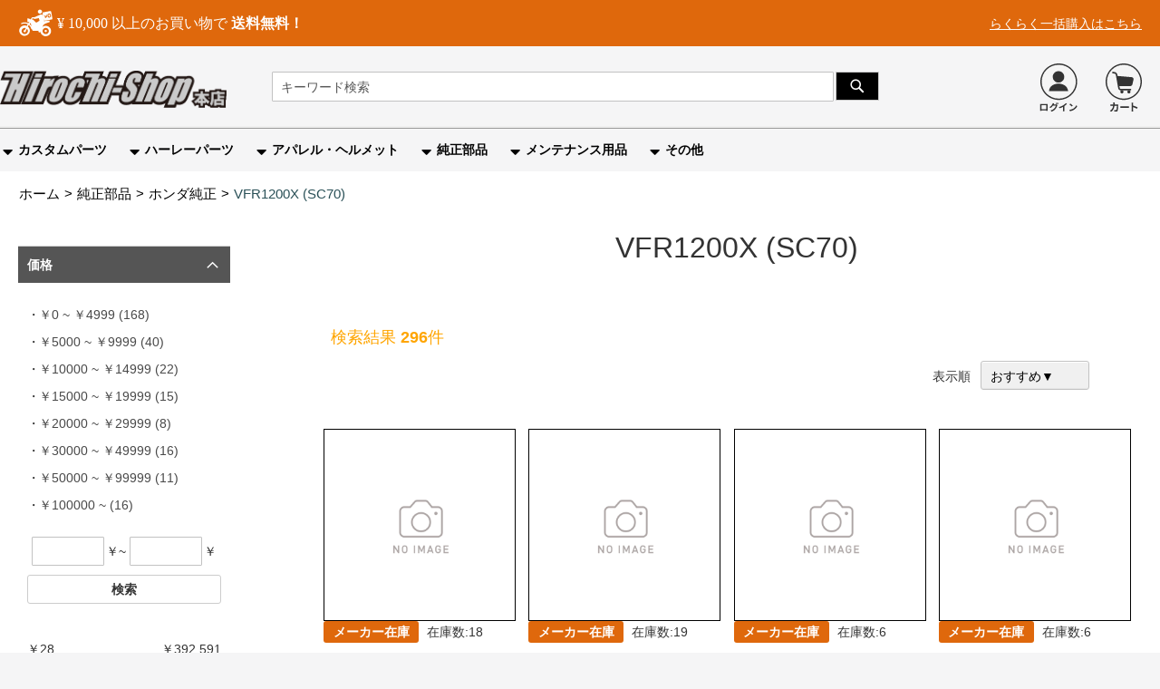

--- FILE ---
content_type: text/html; charset=UTF-8
request_url: https://www.hirochi.com/ca101938/ca307846/ca307046.html
body_size: 51871
content:
 <!doctype html><html lang="ja"><head > <meta charset="utf-8"/>
<meta name="title" content="VFR1200X (SC70) ｜ヒロチー商事"/>
<meta name="description" content="バイク部品・用品・純正部品の取扱点数160万点以上！厳選されたオートバイ部品関連商品を販売！国内・海外の有名メーカーの入手困難なパーツを豊富に取り揃えています！"/>
<meta name="robots" content="INDEX,FOLLOW"/>
<meta name="viewport" content="width=device-width, initial-scale=1"/>
<meta name="format-detection" content="telephone=no"/>
<title>VFR1200X (SC70) ｜ヒロチー商事</title>
    <link rel="stylesheet" type="text/css" media="all" href="https://www.hirochi.com/static/version1768033970/_cache/merged/6198280063328e0b2071765c4fce5e82.min.css" />
<link rel="stylesheet" type="text/css" media="screen and (min-width: 768px)" href="https://www.hirochi.com/static/version1768033970/frontend/hirochii/default/ja_JP/css/styles-l.min.css" />
<link rel="stylesheet" type="text/css" media="print" href="https://www.hirochi.com/static/version1768033970/frontend/hirochii/default/ja_JP/css/print.min.css" />







<link rel="preload" as="font" crossorigin="anonymous" href="https://www.hirochi.com/static/version1768033970/frontend/hirochii/default/ja_JP/fonts/Luma-Icons.woff2" />
<link rel="preload" as="font" crossorigin="anonymous" href="https://www.hirochi.com/static/version1768033970/frontend/hirochii/default/ja_JP/css/webfonts/fa-solid-900.woff2" />
<link rel="canonical" href="https://www.hirochi.com/ca101938/ca307846/ca307046.html" />
<link rel="icon" type="image/x-icon" href="https://www.hirochi.com/media/favicon/stores/1/logo-full_3.png" />
<link rel="shortcut icon" type="image/x-icon" href="https://www.hirochi.com/media/favicon/stores/1/logo-full_3.png" />
<meta name="google-site-verification" content="WU2dY6MnYPSKfbuC__VVsa0y-OAbK3YeU4erW05b4Yc" />
<meta name="facebook-domain-verification" content="3snpbzfrwcwck82vhzhlbhnbfwrk5h" />

<style type="text/css">
.fab.fa-twitter:before {
    content: '\1D54F';
    font-family: unset;
    font-weight: bold;
}
</style>     <!-- BEGIN GOOGLE ANALYTICS CODE --><!-- END GOOGLE ANALYTICS CODE -->   <link rel="prefetch" as="script" href="https://www.hirochi.com/static/version1768033970/frontend/hirochii/default/ja_JP/magepack/bundle-common.min.js"/>  <link rel="prefetch" as="script" href="https://www.hirochi.com/static/version1768033970/frontend/hirochii/default/ja_JP/magepack/bundle-category.min.js"/>   </head><body data-container="body" data-mage-init='{"loaderAjax": {}, "loader": { "icon": "https://www.hirochi.com/static/version1768033970/frontend/hirochii/default/ja_JP/images/loader-2.gif"}}' id="html-body" class="page-with-filter page-products categorypath-ca101938-ca307846-ca307046 category-ca307046 catalog-category-view page-layout-2columns-left">            <noscript><div class="message global noscript"><div class="content"><p><strong>JavaScriptがお使いのブラウザで無効になっているようです。&quot;</strong> <span> 我々のサイトを最善の状態でみるために、ブラウザのjavascriptをオンにしてください</span></p></div></div></noscript>        <!-- BEGIN GOOGLE TagManager CODE --><!-- END GOOGLE TagManager CODE -->  <!-- Google Tag Manager --><!-- Google Tag Manager End-->  <!-- Google Tag Manager noscript --><noscript><iframe src="//www.googletagmanager.com/ns.html?id=GTM-NKDNJQQ" height="0" width="0" style="display:none;visibility:hidden"></iframe></noscript><!-- Google Tag Manager noscript End--> <!-- Google Tag Manager DataLayer --><!-- Google Tag Manager DataLayer End-->       <div class="page-wrapper"><header class="page-header"><div class="panel wrapper"><div class="panel header"><ul class="header links">  <li class="greet welcome" data-bind="scope: 'customer'"><!-- ko if: customer().fullname --><!--<span data-bind="text: new String('ようこそ、%1様!').replace('%1', customer().fullname)"></span>--><!-- /ko --><!-- ko ifnot: customer().fullname --><span data-bind='html:""'></span>  <!-- /ko --></li> <!-- BLOCK customer --> <!-- /BLOCK customer --> <li class="authorization-link" data-label="&#x307E;&#x305F;&#x306F;"><a id="authorizationLink" href="https://www.hirochi.com/customer/account/login/">ログイン</a></li><li><a href="https://www.hirochi.com/customer/account/create/" id="register" >新規登録</a></li><li class="express"><a href="/expresscart">らくらく一括購入はこちら</a></li> <li class="contact"><a href="/contact">お問い合わせ</a></li> </ul> <div class="hirochi-topbar"> <div class="free-shipping-logo" style="display: none;"><img id="bike_bin" src="https://www.hirochi.com/media/logo/bike_icon_white.svg" alt="free-shipping" width="39" height="32"><div class="free-shipping-message"><span id="message1">¥</span> <span id="free_shipping_price">10,000</span> <span id="message2">以上のお買い物で</span> <span id="message3">送料無料！</span></div></div><div class="free-shipping-logo" style="display: none;"><img id="bike_coins" src="https://www.hirochi.com/media/logo/coins.svg" alt="free-shipping" width="23" height="32"><div class="free-shipping-message"><span id="message1">いつでもポイント</span> <span id="message3">2倍！</span></div></div><div class="expresscartlink"><a href="/expresscart" style="color: #fefefe;">らくらく一括購入はこちら</a></div></div></div></div><div class="header content"> <ul class="mobile-switch-navi"><li style="background: white;"><span data-action="toggle-nav" class="action nav2-toggle" style="display: inline-block !important;"><img src="https://www.hirochi.com/static/version1768033970/frontend/hirochii/default/ja_JP/images/hunbergar_menue.svg" alt="hunbergar_menue"></span></li> <!-- <li>--><!-- <a href="/wishlist"><i class="fa-heart top-links"></i><span class="text">お気に入り</span></a>--><!--</li>--></ul><!--　Why is this written here?　--><style> span.action.nav2-toggle { width: 35px; height: 42px; background-size: contain; background-position: center center; background-repeat: no-repeat; display: inline-block; position: relative; top: -20px; margin-top: 10px; }</style>   <a class="logo" href="https://www.hirochi.com/" title="ヒロチー商事"> <img src="https://www.hirochi.com/media/logo/default/logo-full_3.png" title="ヒロチー商事" alt="ヒロチー商事" width="170" height="52" /></a>  <li data-block="minicart" class="minicart-wrapper"><a class="action showcart" href="https://www.hirochi.com/checkout/cart/" data-bind="scope: 'minicart_content'"><img alt="cart" loading="lazy" class="cart-links__img lazyload" src="https://www.hirochi.com/static/version1768033970/frontend/hirochii/default/ja_JP/images/loader-2.gif" data-src="https://www.hirochi.com/static/version1768033970/frontend/hirochii/default/ja_JP/images/cart.svg" height="34px" width="34px"><!-- <span class="text">--><!--</span>--><span class="counter qty empty" data-bind="css: { empty: !!getCartParam('summary_count') == false && !isLoading() }, blockLoader: isLoading"><span class="counter-number"><!-- ko text: getCartParam('summary_count') --><!-- /ko --></span> <span class="counter-label"><!-- ko if: getCartParam('summary_count') --><!-- ko text: getCartParam('summary_count') --><!-- /ko --><!-- ko i18n: 'items' --><!-- /ko --><!-- /ko --></span></span></a>  <div class="block block-minicart" data-role="dropdownDialog" data-mage-init='{"dropdownDialog":{ "appendTo":"[data-block=minicart]", "triggerTarget":".showcart", "timeout": "2000", "closeOnMouseLeave": false, "closeOnEscape": true, "triggerClass":"active", "parentClass":"active", "buttons":[]}}'><div id="minicart-content-wrapper" data-bind="scope: 'minicart_content'"><!-- ko template: getTemplate() --><!-- /ko --></div></div> </li>  <li class="minicart-wrapper" data-list="search-login" data-label="&#x307E;&#x305F;&#x306F;"><a id="authorizationLink" href="https://www.hirochi.com/customer/account/login/"><img alt="image-login" loading="lazy" class="login-icon__img lazyload" src="https://www.hirochi.com/static/version1768033970/frontend/hirochii/default/ja_JP/images/loader-2.gif" data-src="https://www.hirochi.com/static/version1768033970/frontend/hirochii/default/ja_JP/images/login.svg" height="34px" width="34px"></a></li>   <div class="block block-search"><div class="block block-title"><strong>検索</strong></div><div class="block block-content"><form id="minisearch-form-top-search" class="form minisearch" action="https://www.hirochi.com/catalogsearch/result/" method="get" ><div class="field search"><label class="label" for="minisearch-input-top-search" data-role="minisearch-label"><span>検索</span></label> <div class="control"><input id="minisearch-input-top-search" type="text" name="q" value="" placeholder="キーワード検索" class="input-text" maxlength="100" role="combobox" aria-haspopup="false" aria-autocomplete="both" aria-expanded="false" autocomplete="off" data-block="autocomplete-form" data-mage-init="&#x7B;&quot;quickSearch&quot;&#x3A;&#x7B;&quot;formSelector&quot;&#x3A;&quot;&#x23;minisearch-form-top-search&quot;,&quot;url&quot;&#x3A;&quot;https&#x3A;&#x5C;&#x2F;&#x5C;&#x2F;www.hirochi.com&#x5C;&#x2F;search&#x5C;&#x2F;ajax&#x5C;&#x2F;suggest&#x5C;&#x2F;&quot;,&quot;destinationSelector&quot;&#x3A;&quot;&#x23;minisearch-autocomplete-top-search&quot;,&quot;templates&quot;&#x3A;&#x7B;&quot;term&quot;&#x3A;&#x7B;&quot;title&quot;&#x3A;&quot;Search&#x20;terms&quot;,&quot;template&quot;&#x3A;&quot;Smile_ElasticsuiteCore&#x5C;&#x2F;autocomplete&#x5C;&#x2F;term&quot;&#x7D;,&quot;product&quot;&#x3A;&#x7B;&quot;title&quot;&#x3A;&quot;&#x5C;u5546&#x5C;u54c1&quot;,&quot;template&quot;&#x3A;&quot;Smile_ElasticsuiteCatalog&#x5C;&#x2F;autocomplete&#x5C;&#x2F;product&quot;&#x7D;,&quot;category&quot;&#x3A;&#x7B;&quot;title&quot;&#x3A;&quot;&#x5C;u30ab&#x5C;u30c6&#x5C;u30b4&#x5C;u30ea&quot;,&quot;template&quot;&#x3A;&quot;Smile_ElasticsuiteCatalog&#x5C;&#x2F;autocomplete&#x5C;&#x2F;category&quot;&#x7D;,&quot;product_attribute&quot;&#x3A;&#x7B;&quot;title&quot;&#x3A;&quot;&#x5C;u5c5e&#x5C;u6027&quot;,&quot;template&quot;&#x3A;&quot;Smile_ElasticsuiteCatalog&#x5C;&#x2F;autocomplete&#x5C;&#x2F;product-attribute&quot;,&quot;titleRenderer&quot;&#x3A;&quot;Smile_ElasticsuiteCatalog&#x5C;&#x2F;js&#x5C;&#x2F;autocomplete&#x5C;&#x2F;product-attribute&quot;&#x7D;&#x7D;,&quot;priceFormat&quot;&#x3A;&#x7B;&quot;pattern&quot;&#x3A;&quot;&#x5C;uffe5&#x25;s&quot;,&quot;precision&quot;&#x3A;0,&quot;requiredPrecision&quot;&#x3A;0,&quot;decimalSymbol&quot;&#x3A;&quot;.&quot;,&quot;groupSymbol&quot;&#x3A;&quot;,&quot;,&quot;groupLength&quot;&#x3A;3,&quot;integerRequired&quot;&#x3A;true&#x7D;,&quot;minSearchLength&quot;&#x3A;&quot;1&quot;&#x7D;&#x7D;" /><div id="minisearch-autocomplete-top-search" class="search-autocomplete"></div></div></div><div class="actions"><button type="submit" title="検索" class="action search" ><span>検索</span></button></div></form></div></div></div></header>  <div class="sections nav-sections"> <div class="section-items nav-sections-items" data-mage-init='{"tabs":{"openedState":"active"}}'>  <div class="section-item-title nav-sections-item-title" data-role="collapsible"><a class="nav-sections-item-switch" data-toggle="switch" href="#store.menu">メニュー</a></div><div class="section-item-content nav-sections-item-content" id="store.menu" data-role="content">  <nav class="navigation" data-action="navigation"><ul data-mage-init='{"menu":{"responsive":true, "expanded":true, "position":{"my":"left top","at":"left bottom"}}}'><li  class="level0 nav-1 category-item first level-top parent"><a href="https://www.hirochi.com/custom.html"  class="level-top" ><span>カスタムパーツ</span></a><ul class="level0 submenu"><li  class="level1 nav-1-1 category-item first"><a href="https://www.hirochi.com/custom/ca110007.html" ><span>マフラー</span></a></li><li  class="level1 nav-1-2 category-item"><a href="https://www.hirochi.com/custom/ca110008.html" ><span>外装</span></a></li><li  class="level1 nav-1-3 category-item"><a href="https://www.hirochi.com/custom/ca110009.html" ><span>ハンドル</span></a></li><li  class="level1 nav-1-4 category-item"><a href="https://www.hirochi.com/custom/ca110010.html" ><span>ブレーキ</span></a></li><li  class="level1 nav-1-5 category-item"><a href="https://www.hirochi.com/custom/ca110013.html" ><span>足回り</span></a></li><li  class="level1 nav-1-6 category-item"><a href="https://www.hirochi.com/custom/ca110011.html" ><span>エンジン</span></a></li><li  class="level1 nav-1-7 category-item"><a href="https://www.hirochi.com/custom/ca110012.html" ><span>電装系</span></a></li><li  class="level1 nav-1-8 category-item"><a href="https://www.hirochi.com/custom/ca110014.html" ><span>駆動系</span></a></li><li  class="level1 nav-1-9 category-item"><a href="https://www.hirochi.com/custom/ca110015.html" ><span>フレーム</span></a></li><li  class="level1 nav-1-10 category-item"><a href="https://www.hirochi.com/custom/ca194658.html" ><span>バッグ/ケース類</span></a></li><li  class="level1 nav-1-11 category-item"><a href="https://www.hirochi.com/custom/ca91887.html" ><span>Drag Specialties</span></a></li><li  class="level1 nav-1-12 category-item last"><a href="https://www.hirochi.com/custom/turn14-distribution.html" ><span>Turn14</span></a></li></ul></li><li  class="level0 nav-2 category-item level-top parent"><a href="https://www.hirochi.com/harley-part.html"  class="level-top" ><span>ハーレーパーツ</span></a><ul class="level0 submenu"><li  class="level1 nav-2-1 category-item first"><a href="https://www.hirochi.com/harley-part/ca192707.html" ><span>スポーツスター</span></a></li><li  class="level1 nav-2-2 category-item"><a href="https://www.hirochi.com/harley-part/ca192708.html" ><span>ダイナ</span></a></li><li  class="level1 nav-2-3 category-item"><a href="https://www.hirochi.com/harley-part/ca192709.html" ><span>ソフテイル</span></a></li><li  class="level1 nav-2-4 category-item"><a href="https://www.hirochi.com/harley-part/ca192710.html" ><span>ツーリング</span></a></li><li  class="level1 nav-2-5 category-item"><a href="https://www.hirochi.com/harley-part/ca192711.html" ><span>VRSC</span></a></li><li  class="level1 nav-2-6 category-item"><a href="https://www.hirochi.com/harley-part/ca194488.html" ><span>ストリート</span></a></li><li  class="level1 nav-2-7 category-item last"><a href="https://www.hirochi.com/harley-part/ca194489.html" ><span>Buell/Indian/Victory</span></a></li></ul></li><li  class="level0 nav-3 category-item level-top parent"><a href="https://www.hirochi.com/apparel-helmet.html"  class="level-top" ><span>アパレル・ヘルメット</span></a><ul class="level0 submenu"><li  class="level1 nav-3-1 category-item first"><a href="https://www.hirochi.com/apparel-helmet/ca110016.html" ><span>ヘルメット</span></a></li><li  class="level1 nav-3-2 category-item parent"><a href="https://www.hirochi.com/apparel-helmet/ca193542.html" ><span>バイクウェア</span></a><ul class="level1 submenu"><li  class="level2 nav-3-2-1 category-item first"><a href="https://www.hirochi.com/apparel-helmet/ca193542/ca110161.html" ><span>ジャケット</span></a></li><li  class="level2 nav-3-2-2 category-item"><a href="https://www.hirochi.com/apparel-helmet/ca193542/ca110166.html" ><span>レインウェア</span></a></li><li  class="level2 nav-3-2-3 category-item"><a href="https://www.hirochi.com/apparel-helmet/ca193542/ca110162.html" ><span>グローブ</span></a></li><li  class="level2 nav-3-2-4 category-item"><a href="https://www.hirochi.com/apparel-helmet/ca193542/ca110163.html" ><span>パンツ・ボトムス</span></a></li><li  class="level2 nav-3-2-5 category-item"><a href="https://www.hirochi.com/apparel-helmet/ca193542/ca110164.html" ><span>オフロードバイクウェア</span></a></li><li  class="level2 nav-3-2-6 category-item"><a href="https://www.hirochi.com/apparel-helmet/ca193542/ca110165.html" ><span>アンダー・インナーウェア</span></a></li><li  class="level2 nav-3-2-7 category-item"><a href="https://www.hirochi.com/apparel-helmet/ca193542/ca110167.html" ><span>Tシャツ/ポロシャツ</span></a></li><li  class="level2 nav-3-2-8 category-item"><a href="https://www.hirochi.com/apparel-helmet/ca193542/ca110168.html" ><span>カジュアルウェア</span></a></li><li  class="level2 nav-3-2-9 category-item"><a href="https://www.hirochi.com/apparel-helmet/ca193542/ca110169.html" ><span>ベスト</span></a></li><li  class="level2 nav-3-2-10 category-item"><a href="https://www.hirochi.com/apparel-helmet/ca193542/ca110170.html" ><span>電熱ウェア</span></a></li><li  class="level2 nav-3-2-11 category-item"><a href="https://www.hirochi.com/apparel-helmet/ca193542/ca110171.html" ><span>レーシングスーツ・革ツナギ</span></a></li><li  class="level2 nav-3-2-12 category-item"><a href="https://www.hirochi.com/apparel-helmet/ca193542/ca110172.html" ><span>メカニックウェア・ワークスーツ・作業着</span></a></li><li  class="level2 nav-3-2-13 category-item"><a href="https://www.hirochi.com/apparel-helmet/ca193542/ca110173.html" ><span>ゴーグル</span></a></li><li  class="level2 nav-3-2-14 category-item"><a href="https://www.hirochi.com/apparel-helmet/ca193542/ca110174.html" ><span>サングラス</span></a></li><li  class="level2 nav-3-2-15 category-item"><a href="https://www.hirochi.com/apparel-helmet/ca193542/ca110175.html" ><span>フェイスマスク</span></a></li><li  class="level2 nav-3-2-16 category-item"><a href="https://www.hirochi.com/apparel-helmet/ca193542/ca110176.html" ><span>帽子/バンダナ</span></a></li><li  class="level2 nav-3-2-17 category-item"><a href="https://www.hirochi.com/apparel-helmet/ca193542/ca110177.html" ><span>ウォーマー・あったかグッズ</span></a></li><li  class="level2 nav-3-2-18 category-item"><a href="https://www.hirochi.com/apparel-helmet/ca193542/ca110178.html" ><span>冷却・ひんやりグッズ</span></a></li><li  class="level2 nav-3-2-19 category-item"><a href="https://www.hirochi.com/apparel-helmet/ca193542/ca110179.html" ><span>その他のバイクウェア</span></a></li><li  class="level2 nav-3-2-20 category-item last"><a href="https://www.hirochi.com/apparel-helmet/ca193542/ca307547.html" ><span>ゴーグル/小物/その他</span></a></li></ul></li><li  class="level1 nav-3-3 category-item"><a href="https://www.hirochi.com/apparel-helmet/ca192713.html" ><span>グローブ</span></a></li><li  class="level1 nav-3-4 category-item"><a href="https://www.hirochi.com/apparel-helmet/ca192714.html" ><span>ブーツ/シューズ</span></a></li><li  class="level1 nav-3-5 category-item last"><a href="https://www.hirochi.com/apparel-helmet/ca192716.html" ><span>バッグ/アクセサリー</span></a></li></ul></li><li  class="level0 nav-4 category-item level-top parent"><a href="https://www.hirochi.com/ca101938.html"  class="level-top" ><span>純正部品</span></a><ul class="level0 submenu"><li  class="level1 nav-4-1 category-item first"><a href="https://www.hirochi.com/ca101938/ca307846.html" ><span>ホンダ純正</span></a></li><li  class="level1 nav-4-2 category-item"><a href="https://www.hirochi.com/ca101938/ca101957.html" ><span>ヤマハ純正</span></a></li><li  class="level1 nav-4-3 category-item"><a href="https://www.hirochi.com/ca101938/ca102493.html" ><span>スズキ純正</span></a></li><li  class="level1 nav-4-4 category-item"><a href="https://www.hirochi.com/ca101938/ca101955.html" ><span>カワサキ純正</span></a></li><li  class="level1 nav-4-5 category-item"><a href="https://www.hirochi.com/ca101938/ca194148.html" ><span>ハーレー純正</span></a></li><li  class="level1 nav-4-6 category-item"><a href="https://www.hirochi.com/ca101938/ca315757.html" ><span>ドゥカティ純正</span></a></li><li  class="level1 nav-4-7 category-item last"><a href="https://www.hirochi.com/ca101938/ca315779.html" ><span>BMW純正</span></a></li></ul></li><li  class="level0 nav-5 category-item level-top parent"><a href="https://www.hirochi.com/ca110002.html"  class="level-top" ><span>メンテナンス用品</span></a><ul class="level0 submenu"><li  class="level1 nav-5-1 category-item first"><a href="https://www.hirochi.com/ca110002/ca110031.html" ><span>オイル</span></a></li><li  class="level1 nav-5-2 category-item"><a href="https://www.hirochi.com/ca110002/ca110037.html" ><span>ケミカル</span></a></li><li  class="level1 nav-5-3 category-item"><a href="https://www.hirochi.com/ca110002/ca192721.html" ><span>チェーン</span></a></li><li  class="level1 nav-5-4 category-item"><a href="https://www.hirochi.com/ca110002/ca110036.html" ><span>スプロケット</span></a></li><li  class="level1 nav-5-5 category-item"><a href="https://www.hirochi.com/ca110002/ca110033.html" ><span>プラグ</span></a></li><li  class="level1 nav-5-6 category-item"><a href="https://www.hirochi.com/ca110002/ca110034.html" ><span>プラグコード</span></a></li><li  class="level1 nav-5-7 category-item"><a href="https://www.hirochi.com/ca110002/ca110032.html" ><span>バッテリー関連</span></a></li><li  class="level1 nav-5-8 category-item"><a href="https://www.hirochi.com/ca110002/ca110038.html" ><span>メンテナンス小物</span></a></li><li  class="level1 nav-5-9 category-item"><a href="https://www.hirochi.com/ca110002/ca110039.html" ><span>メンテナンススタンド類</span></a></li><li  class="level1 nav-5-10 category-item last"><a href="https://www.hirochi.com/ca110002/ca110003.html" ><span>タイヤ</span></a></li></ul></li><li  class="level0 nav-6 category-item last level-top parent"><a href="https://www.hirochi.com/etc-part.html"  class="level-top" ><span>その他</span></a><ul class="level0 submenu"><li  class="level1 nav-6-1 category-item first"><a href="https://www.hirochi.com/etc-part/ca110005.html" ><span>工具</span></a></li><li  class="level1 nav-6-2 category-item"><a href="https://www.hirochi.com/etc-part/trusco.html" ><span>トラスコ（TRUSCO）</span></a></li><li  class="level1 nav-6-3 category-item"><a href="https://www.hirochi.com/etc-part/ca60427.html" ><span>エスコ(ESCO)</span></a></li><li  class="level1 nav-6-4 category-item"><a href="https://www.hirochi.com/etc-part/ca306199.html" ><span>特価 売り切り商品</span></a></li><li  class="level1 nav-6-5 category-item"><a href="https://www.hirochi.com/etc-part/new-item.html" ><span>新着商品</span></a></li><li  class="level1 nav-6-6 category-item last"><a href="https://www.hirochi.com/etc-part/317973.html" ><span>RIDEZ特価セール</span></a></li></ul></li> </ul></nav></div>  <div class="section-item-title nav-sections-item-title" data-role="collapsible"><a class="nav-sections-item-switch" data-toggle="switch" href="#store.links">アカウント</a></div><div class="section-item-content nav-sections-item-content" id="store.links" data-role="content"><!-- Account links --></div> </div></div>  <div class="breadcrumbs"><ul class="items" itemscope itemtype="https://schema.org/BreadcrumbList"> <li class="item home" itemprop="itemListElement" itemscope itemtype="https://schema.org/ListItem"> <a href="https://www.hirochi.com/" title="ホームページへ移動" itemprop="item" itemscope itemtype="https://schema.org/WebPage" itemid="https://www.hirochi.com/" ><span itemprop="name">ホーム</span></a>  <meta itemprop="position" content="1" /></li>  <li class="item category307786" itemprop="itemListElement" itemscope itemtype="https://schema.org/ListItem"> <a href="https://www.hirochi.com/ca101938.html" title="" itemprop="item" itemscope itemtype="https://schema.org/WebPage" itemid="https://www.hirochi.com/ca101938.html" ><span itemprop="name">純正部品</span></a>  <meta itemprop="position" content="2" /></li>  <li class="item category307846" itemprop="itemListElement" itemscope itemtype="https://schema.org/ListItem"> <a href="https://www.hirochi.com/ca101938/ca307846.html" title="" itemprop="item" itemscope itemtype="https://schema.org/WebPage" itemid="https://www.hirochi.com/ca101938/ca307846.html" ><span itemprop="name">ホンダ純正</span></a>  <meta itemprop="position" content="3" /></li>  <li class="item category307937" > <strong>VFR1200X (SC70)</strong>  <meta itemprop="position" content="4" /></li> </ul></div><main id="maincontent" class="page-main"> <span id="contentarea" tabindex="-1"></span><div class="page messages"> <div data-placeholder="messages"></div> <div data-bind="scope: 'messages'"><!-- ko if: cookieMessagesObservable() && cookieMessagesObservable().length > 0 --><div aria-atomic="true" role="alert" class="messages" data-bind="foreach: { data: cookieMessagesObservable(), as: 'message' }"><div data-bind="attr: { class: 'message-' + message.type + ' ' + message.type + ' message', 'data-ui-id': 'message-' + message.type }"><div data-bind="html: $parent.prepareMessageForHtml(message.text)"></div></div></div><!-- /ko --><div aria-atomic="true" role="alert" class="messages" data-bind="foreach: { data: messages().messages, as: 'message' }, afterRender: purgeMessages"><div data-bind="attr: { class: 'message-' + message.type + ' ' + message.type + ' message', 'data-ui-id': 'message-' + message.type }"><div data-bind="html: $parent.prepareMessageForHtml(message.text)"></div></div></div></div></div><div class="columns"><div class="column main">  <div class="page-title-wrapper"><h1 class="page-title"  id="page-title-heading"   aria-labelledby="page-title-heading&#x20;toolbar-amount" ><span class="base" data-ui-id="page-title-wrapper" >VFR1200X (SC70)</span></h1> </div><input name="form_key" type="hidden" value="srv26hPUmglKIc8z" /> <div id="authenticationPopup" data-bind="scope:'authenticationPopup', style: {display: 'none'}">  <!-- ko template: getTemplate() --><!-- /ko --> </div>                        <div class="children-categories"><ul class="children-categories-btn"></ul> </div><!--for mobile--><div class="sp-children-categories"><ul class="children-categories-btn"></ul> </div>          <div class="toolbar toolbar-products" data-mage-init='{"productListToolbarForm":{"mode":"product_list_mode","direction":"product_list_dir","order":"product_list_order","limit":"product_list_limit","modeDefault":"grid","directionDefault":"asc","orderDefault":"custom_sort_txt","limitDefault":40,"url":"https:\/\/www.hirochi.com\/ca101938\/ca307846\/ca307046.html","formKey":"srv26hPUmglKIc8z","post":false}}'>      <p class="toolbar-amount" id="toolbar-amount">検索結果 <strong>296</strong>件</p>   <div class="field limiter"><label class="label" for="limiter"><span>表示</span></label> <div class="control"><select id="limiter" data-role="limiter" class="limiter-options"> <option value="10" >10</option> <option value="20" >20</option> <option value="40"  selected="selected" >40</option> <option value="80" >80</option> <option value="100" >100</option></select></div><span class="limiter-text">件</span></div>    <div class="toolbar-sorter sorter"><button id="filter-collapsible-click" data-mage-init='{"Magento_Catalog/js/filter": {}}'>絞り込む&#9660;</button> <label class="sorter-label" for="sorter">表示順</label> <select id="sorter" data-role="sorter" class="sorter-options"> <option value="custom_sort_txt"  selected="selected"  >おすすめ&#9660;</option> <option value="best_seller"  >売れ筋&#9660;</option> <option value="created_at"  >新着&#9660;</option> <option value="price_desc"  >価格の高い順&#9660;</option> <option value="price_asc"  >価格の低い順&#9660;</option></select></div>       <div class="pages top-label"><strong class="label pages-label" id="paging-label">ページ</strong> <ul class="items pages-items" aria-labelledby="paging-label">     <li class="item current"><strong class="page"><span class="label">ページを読んでいます</span> <span>1</span></strong></li>    <li class="item"><a href="https://www.hirochi.com/ca101938/ca307846/ca307046.html?p=2" class="page"><span class="label">ページ</span> <span>2</span></a></li>    <li class="item"><a href="https://www.hirochi.com/ca101938/ca307846/ca307046.html?p=3" class="page"><span class="label">ページ</span> <span>3</span></a></li>    <li class="item"><a href="https://www.hirochi.com/ca101938/ca307846/ca307046.html?p=4" class="page"><span class="label">ページ</span> <span>4</span></a></li>    <li class="item"><a href="https://www.hirochi.com/ca101938/ca307846/ca307046.html?p=5" class="page"><span class="label">ページ</span> <span>5</span></a></li>      <li class="item pages-item-next"> <a class="action  next" href="https://www.hirochi.com/ca101938/ca307846/ca307046.html?p=2" title="&#x6B21;"><span class="label">ページ</span> <span>次</span></a></li> </ul></div>   </div>    <div class="products wrapper grid products-grid"> <ol class="products list items product-items">  <li class="item product product-item"> <div class="product-item-info" data-container="product-grid">  <a href="https://www.hirochi.com/90418-zg3-000.html" class="product photo product-item-photo" tabindex="-1">  <span class="product-image-container"><span class="product-image-wrapper" style="padding-bottom: 100%;"><img class="product-image-photo lazyload" id="product-image-photo" loading="lazy" data-src="https://www.hirochi.com/media/catalog/product/placeholder/default/no_picture_4.png"  src="https://www.hirochi.com/static/version1768033970/frontend/hirochii/default/ja_JP/images/loader-2.gif" width="" height="" alt="ワッシャー フューエルジョイント 90418-ZG3-000"/></span></span></a> <div class="product-details-wrapper">   <span class="stock-status stock">メーカー在庫</span>  <span class="stock-qty-msg">在庫数:18</span></div><div class="product details product-item-details"> <strong class="product sku product-item-sku"><a class="product-item-sku-link" href="https://www.hirochi.com/90418-zg3-000.html">90418-ZG3-000</a></strong> <strong class="product maker product-item-maker"><a class="product-item-link" href="https://www.hirochi.com/90418-zg3-000.html"><span class="product product-item-maker"> ホンダ純正</span></a></strong> <strong class="product name product-item-name"><a class="product-item-link" href="https://www.hirochi.com/90418-zg3-000.html">ワッシャー フューエルジョイント 90418-ZG3-000</a></strong>   <div class="price-box price-final_price" data-role="priceBox" data-product-id="2106584" data-price-box="product-id-2106584">   <span class="common-price">  <span class="price-container price-final_price tax weee" > <span  id="product-price-2106584" data-label="税込" data-label-front="販売価格：" data-price-amount="160" data-price-type="finalPrice" class="price-wrapper " ><span class="price">￥160</span></span>  </span></span>  </div> <meta data-sku='90418-ZG3-000' data-name='&#x30EF;&#x30C3;&#x30B7;&#x30E3;&#x30FC;&#x20;&#x30D5;&#x30E5;&#x30FC;&#x30A8;&#x30EB;&#x30B8;&#x30E7;&#x30A4;&#x30F3;&#x30C8;&#x20;90418-ZG3-000'> <div class="product-item-inner"><div class="product actions product-item-actions"><div class="actions-primary">  <form data-role="tocart-form" data-product-sku="90418-ZG3-000" action="https://www.hirochi.com/checkout/cart/add/uenc/aHR0cHM6Ly93d3cuaGlyb2NoaS5jb20vY2ExMDE5MzgvY2EzMDc4NDYvY2EzMDcwNDYuaHRtbA~~/product/2106584/" method="post"><input type="hidden" name="product" value="2106584"><input type="hidden" name="uenc" value="aHR0cHM6Ly93d3cuaGlyb2NoaS5jb20vY2hlY2tvdXQvY2FydC9hZGQvdWVuYy9hSFIwY0hNNkx5OTNkM2N1YUdseWIyTm9hUzVqYjIwdlkyRXhNREU1TXpndlkyRXpNRGM0TkRZdlkyRXpNRGN3TkRZdWFIUnRiQX5-L3Byb2R1Y3QvMjEwNjU4NC8~"><input name="form_key" type="hidden" value="srv26hPUmglKIc8z" /> <button type="submit" title="カートに入れる" class="action tocart primary"><span>カートに入れる</span></button></form></div><div data-role="add-to-links" class="actions-secondary"></div></div></div></div></div>  </li><li class="item product product-item"> <div class="product-item-info" data-container="product-grid">  <a href="https://www.hirochi.com/90002-rga-000.html" class="product photo product-item-photo" tabindex="-1">  <span class="product-image-container"><span class="product-image-wrapper" style="padding-bottom: 100%;"><img class="product-image-photo lazyload" id="product-image-photo" loading="lazy" data-src="https://www.hirochi.com/media/catalog/product/placeholder/default/no_picture_4.png"  src="https://www.hirochi.com/static/version1768033970/frontend/hirochii/default/ja_JP/images/loader-2.gif" width="" height="" alt="ボルト シーリング 12X8 90002-RGA-000"/></span></span></a> <div class="product-details-wrapper">   <span class="stock-status stock">メーカー在庫</span>  <span class="stock-qty-msg">在庫数:19</span></div><div class="product details product-item-details"> <strong class="product sku product-item-sku"><a class="product-item-sku-link" href="https://www.hirochi.com/90002-rga-000.html">90002-RGA-000</a></strong> <strong class="product maker product-item-maker"><a class="product-item-link" href="https://www.hirochi.com/90002-rga-000.html"><span class="product product-item-maker"> ホンダ純正</span></a></strong> <strong class="product name product-item-name"><a class="product-item-link" href="https://www.hirochi.com/90002-rga-000.html">ボルト シーリング 12X8 90002-RGA-000</a></strong>   <div class="price-box price-final_price" data-role="priceBox" data-product-id="2106565" data-price-box="product-id-2106565">   <span class="common-price">  <span class="price-container price-final_price tax weee" > <span  id="product-price-2106565" data-label="税込" data-label-front="販売価格：" data-price-amount="226" data-price-type="finalPrice" class="price-wrapper " ><span class="price">￥226</span></span>  </span></span>  </div> <meta data-sku='90002-RGA-000' data-name='&#x30DC;&#x30EB;&#x30C8;&#x20;&#x30B7;&#x30FC;&#x30EA;&#x30F3;&#x30B0;&#x20;12X8&#x20;90002-RGA-000'> <div class="product-item-inner"><div class="product actions product-item-actions"><div class="actions-primary">  <form data-role="tocart-form" data-product-sku="90002-RGA-000" action="https://www.hirochi.com/checkout/cart/add/uenc/aHR0cHM6Ly93d3cuaGlyb2NoaS5jb20vY2ExMDE5MzgvY2EzMDc4NDYvY2EzMDcwNDYuaHRtbA~~/product/2106565/" method="post"><input type="hidden" name="product" value="2106565"><input type="hidden" name="uenc" value="aHR0cHM6Ly93d3cuaGlyb2NoaS5jb20vY2hlY2tvdXQvY2FydC9hZGQvdWVuYy9hSFIwY0hNNkx5OTNkM2N1YUdseWIyTm9hUzVqYjIwdlkyRXhNREU1TXpndlkyRXpNRGM0TkRZdlkyRXpNRGN3TkRZdWFIUnRiQX5-L3Byb2R1Y3QvMjEwNjU2NS8~"><input name="form_key" type="hidden" value="srv26hPUmglKIc8z" /> <button type="submit" title="カートに入れる" class="action tocart primary"><span>カートに入れる</span></button></form></div><div data-role="add-to-links" class="actions-secondary"></div></div></div></div></div>  </li><li class="item product product-item"> <div class="product-item-info" data-container="product-grid">  <a href="https://www.hirochi.com/83600-mgh-d20.html" class="product photo product-item-photo" tabindex="-1">  <span class="product-image-container"><span class="product-image-wrapper" style="padding-bottom: 100%;"><img class="product-image-photo lazyload" id="product-image-photo" loading="lazy" data-src="https://www.hirochi.com/media/catalog/product/placeholder/default/no_picture_4.png"  src="https://www.hirochi.com/static/version1768033970/frontend/hirochii/default/ja_JP/images/loader-2.gif" width="" height="" alt="ガードセット L エンジンヒート 83600-MGH-D20"/></span></span></a> <div class="product-details-wrapper">   <span class="stock-status stock">メーカー在庫</span>  <span class="stock-qty-msg">在庫数:6</span></div><div class="product details product-item-details"> <strong class="product sku product-item-sku"><a class="product-item-sku-link" href="https://www.hirochi.com/83600-mgh-d20.html">83600-MGH-D20</a></strong> <strong class="product maker product-item-maker"><a class="product-item-link" href="https://www.hirochi.com/83600-mgh-d20.html"><span class="product product-item-maker"> ホンダ純正</span></a></strong> <strong class="product name product-item-name"><a class="product-item-link" href="https://www.hirochi.com/83600-mgh-d20.html">ガードセット L エンジンヒート 83600-MGH-D20</a></strong>   <div class="price-box price-final_price" data-role="priceBox" data-product-id="2106545" data-price-box="product-id-2106545">   <span class="common-price">  <span class="price-container price-final_price tax weee" > <span  id="product-price-2106545" data-label="税込" data-label-front="販売価格：" data-price-amount="3476" data-price-type="finalPrice" class="price-wrapper " ><span class="price">￥3,476</span></span>  </span></span>  </div> <meta data-sku='83600-MGH-D20' data-name='&#x30AC;&#x30FC;&#x30C9;&#x30BB;&#x30C3;&#x30C8;&#x20;L&#x20;&#x30A8;&#x30F3;&#x30B8;&#x30F3;&#x30D2;&#x30FC;&#x30C8;&#x20;83600-MGH-D20'> <div class="product-item-inner"><div class="product actions product-item-actions"><div class="actions-primary">  <form data-role="tocart-form" data-product-sku="83600-MGH-D20" action="https://www.hirochi.com/checkout/cart/add/uenc/aHR0cHM6Ly93d3cuaGlyb2NoaS5jb20vY2ExMDE5MzgvY2EzMDc4NDYvY2EzMDcwNDYuaHRtbA~~/product/2106545/" method="post"><input type="hidden" name="product" value="2106545"><input type="hidden" name="uenc" value="aHR0cHM6Ly93d3cuaGlyb2NoaS5jb20vY2hlY2tvdXQvY2FydC9hZGQvdWVuYy9hSFIwY0hNNkx5OTNkM2N1YUdseWIyTm9hUzVqYjIwdlkyRXhNREU1TXpndlkyRXpNRGM0TkRZdlkyRXpNRGN3TkRZdWFIUnRiQX5-L3Byb2R1Y3QvMjEwNjU0NS8~"><input name="form_key" type="hidden" value="srv26hPUmglKIc8z" /> <button type="submit" title="カートに入れる" class="action tocart primary"><span>カートに入れる</span></button></form></div><div data-role="add-to-links" class="actions-secondary"></div></div></div></div></div>  </li><li class="item product product-item"> <div class="product-item-info" data-container="product-grid">  <a href="https://www.hirochi.com/23491-mgh-d20.html" class="product photo product-item-photo" tabindex="-1">  <span class="product-image-container"><span class="product-image-wrapper" style="padding-bottom: 100%;"><img class="product-image-photo lazyload" id="product-image-photo" loading="lazy" data-src="https://www.hirochi.com/media/catalog/product/placeholder/default/no_picture_4.png"  src="https://www.hirochi.com/static/version1768033970/frontend/hirochii/default/ja_JP/images/loader-2.gif" width="" height="" alt="ギヤー メインシャフトフィフス (30T) 23491-MGH-D20"/></span></span></a> <div class="product-details-wrapper">   <span class="stock-status stock">メーカー在庫</span>  <span class="stock-qty-msg">在庫数:6</span></div><div class="product details product-item-details"> <strong class="product sku product-item-sku"><a class="product-item-sku-link" href="https://www.hirochi.com/23491-mgh-d20.html">23491-MGH-D20</a></strong> <strong class="product maker product-item-maker"><a class="product-item-link" href="https://www.hirochi.com/23491-mgh-d20.html"><span class="product product-item-maker"> ホンダ純正</span></a></strong> <strong class="product name product-item-name"><a class="product-item-link" href="https://www.hirochi.com/23491-mgh-d20.html">ギヤー メインシャフトフィフス (30T) 23491-MGH-D20</a></strong>   <div class="price-box price-final_price" data-role="priceBox" data-product-id="2106339" data-price-box="product-id-2106339">   <span class="common-price">  <span class="price-container price-final_price tax weee" > <span  id="product-price-2106339" data-label="税込" data-label-front="販売価格：" data-price-amount="9185" data-price-type="finalPrice" class="price-wrapper " ><span class="price">￥9,185</span></span>  </span></span>  </div> <meta data-sku='23491-MGH-D20' data-name='&#x30AE;&#x30E4;&#x30FC;&#x20;&#x30E1;&#x30A4;&#x30F3;&#x30B7;&#x30E3;&#x30D5;&#x30C8;&#x30D5;&#x30A3;&#x30D5;&#x30B9;&#x20;&#x28;30T&#x29;&#x20;23491-MGH-D20'> <div class="product-item-inner"><div class="product actions product-item-actions"><div class="actions-primary">  <form data-role="tocart-form" data-product-sku="23491-MGH-D20" action="https://www.hirochi.com/checkout/cart/add/uenc/aHR0cHM6Ly93d3cuaGlyb2NoaS5jb20vY2ExMDE5MzgvY2EzMDc4NDYvY2EzMDcwNDYuaHRtbA~~/product/2106339/" method="post"><input type="hidden" name="product" value="2106339"><input type="hidden" name="uenc" value="aHR0cHM6Ly93d3cuaGlyb2NoaS5jb20vY2hlY2tvdXQvY2FydC9hZGQvdWVuYy9hSFIwY0hNNkx5OTNkM2N1YUdseWIyTm9hUzVqYjIwdlkyRXhNREU1TXpndlkyRXpNRGM0TkRZdlkyRXpNRGN3TkRZdWFIUnRiQX5-L3Byb2R1Y3QvMjEwNjMzOS8~"><input name="form_key" type="hidden" value="srv26hPUmglKIc8z" /> <button type="submit" title="カートに入れる" class="action tocart primary"><span>カートに入れる</span></button></form></div><div data-role="add-to-links" class="actions-secondary"></div></div></div></div></div>  </li><li class="item product product-item"> <div class="product-item-info" data-container="product-grid">  <a href="https://www.hirochi.com/23471-mgh-d20.html" class="product photo product-item-photo" tabindex="-1">  <span class="product-image-container"><span class="product-image-wrapper" style="padding-bottom: 100%;"><img class="product-image-photo lazyload" id="product-image-photo" loading="lazy" data-src="https://www.hirochi.com/media/catalog/product/placeholder/default/no_picture_4.png"  src="https://www.hirochi.com/static/version1768033970/frontend/hirochii/default/ja_JP/images/loader-2.gif" width="" height="" alt="ギヤー メインシャフトフォース (28T) 23471-MGH-D20"/></span></span></a> <div class="product-details-wrapper">   <span class="stock-status stock">メーカー在庫</span>  <span class="stock-qty-msg">在庫数:5</span></div><div class="product details product-item-details"> <strong class="product sku product-item-sku"><a class="product-item-sku-link" href="https://www.hirochi.com/23471-mgh-d20.html">23471-MGH-D20</a></strong> <strong class="product maker product-item-maker"><a class="product-item-link" href="https://www.hirochi.com/23471-mgh-d20.html"><span class="product product-item-maker"> ホンダ純正</span></a></strong> <strong class="product name product-item-name"><a class="product-item-link" href="https://www.hirochi.com/23471-mgh-d20.html">ギヤー メインシャフトフォース (28T) 23471-MGH-D20</a></strong>   <div class="price-box price-final_price" data-role="priceBox" data-product-id="2106337" data-price-box="product-id-2106337">   <span class="common-price">  <span class="price-container price-final_price tax weee" > <span  id="product-price-2106337" data-label="税込" data-label-front="販売価格：" data-price-amount="9570" data-price-type="finalPrice" class="price-wrapper " ><span class="price">￥9,570</span></span>  </span></span>  </div> <meta data-sku='23471-MGH-D20' data-name='&#x30AE;&#x30E4;&#x30FC;&#x20;&#x30E1;&#x30A4;&#x30F3;&#x30B7;&#x30E3;&#x30D5;&#x30C8;&#x30D5;&#x30A9;&#x30FC;&#x30B9;&#x20;&#x28;28T&#x29;&#x20;23471-MGH-D20'> <div class="product-item-inner"><div class="product actions product-item-actions"><div class="actions-primary">  <form data-role="tocart-form" data-product-sku="23471-MGH-D20" action="https://www.hirochi.com/checkout/cart/add/uenc/aHR0cHM6Ly93d3cuaGlyb2NoaS5jb20vY2ExMDE5MzgvY2EzMDc4NDYvY2EzMDcwNDYuaHRtbA~~/product/2106337/" method="post"><input type="hidden" name="product" value="2106337"><input type="hidden" name="uenc" value="aHR0cHM6Ly93d3cuaGlyb2NoaS5jb20vY2hlY2tvdXQvY2FydC9hZGQvdWVuYy9hSFIwY0hNNkx5OTNkM2N1YUdseWIyTm9hUzVqYjIwdlkyRXhNREU1TXpndlkyRXpNRGM0TkRZdlkyRXpNRGN3TkRZdWFIUnRiQX5-L3Byb2R1Y3QvMjEwNjMzNy8~"><input name="form_key" type="hidden" value="srv26hPUmglKIc8z" /> <button type="submit" title="カートに入れる" class="action tocart primary"><span>カートに入れる</span></button></form></div><div data-role="add-to-links" class="actions-secondary"></div></div></div></div></div>  </li><li class="item product product-item"> <div class="product-item-info" data-container="product-grid">  <a href="https://www.hirochi.com/23451-mgh-d20.html" class="product photo product-item-photo" tabindex="-1">  <span class="product-image-container"><span class="product-image-wrapper" style="padding-bottom: 100%;"><img class="product-image-photo lazyload" id="product-image-photo" loading="lazy" data-src="https://www.hirochi.com/media/catalog/product/placeholder/default/no_picture_4.png"  src="https://www.hirochi.com/static/version1768033970/frontend/hirochii/default/ja_JP/images/loader-2.gif" width="" height="" alt="ギヤー メインシャフトサード (18T) 23451-MGH-D20"/></span></span></a> <div class="product-details-wrapper">   <span class="stock-status stock">メーカー在庫</span>  <span class="stock-qty-msg">在庫数:7</span></div><div class="product details product-item-details"> <strong class="product sku product-item-sku"><a class="product-item-sku-link" href="https://www.hirochi.com/23451-mgh-d20.html">23451-MGH-D20</a></strong> <strong class="product maker product-item-maker"><a class="product-item-link" href="https://www.hirochi.com/23451-mgh-d20.html"><span class="product product-item-maker"> ホンダ純正</span></a></strong> <strong class="product name product-item-name"><a class="product-item-link" href="https://www.hirochi.com/23451-mgh-d20.html">ギヤー メインシャフトサード (18T) 23451-MGH-D20</a></strong>   <div class="price-box price-final_price" data-role="priceBox" data-product-id="2106336" data-price-box="product-id-2106336">   <span class="common-price">  <span class="price-container price-final_price tax weee" > <span  id="product-price-2106336" data-label="税込" data-label-front="販売価格：" data-price-amount="9075" data-price-type="finalPrice" class="price-wrapper " ><span class="price">￥9,075</span></span>  </span></span>  </div> <meta data-sku='23451-MGH-D20' data-name='&#x30AE;&#x30E4;&#x30FC;&#x20;&#x30E1;&#x30A4;&#x30F3;&#x30B7;&#x30E3;&#x30D5;&#x30C8;&#x30B5;&#x30FC;&#x30C9;&#x20;&#x28;18T&#x29;&#x20;23451-MGH-D20'> <div class="product-item-inner"><div class="product actions product-item-actions"><div class="actions-primary">  <form data-role="tocart-form" data-product-sku="23451-MGH-D20" action="https://www.hirochi.com/checkout/cart/add/uenc/aHR0cHM6Ly93d3cuaGlyb2NoaS5jb20vY2ExMDE5MzgvY2EzMDc4NDYvY2EzMDcwNDYuaHRtbA~~/product/2106336/" method="post"><input type="hidden" name="product" value="2106336"><input type="hidden" name="uenc" value="aHR0cHM6Ly93d3cuaGlyb2NoaS5jb20vY2hlY2tvdXQvY2FydC9hZGQvdWVuYy9hSFIwY0hNNkx5OTNkM2N1YUdseWIyTm9hUzVqYjIwdlkyRXhNREU1TXpndlkyRXpNRGM0TkRZdlkyRXpNRGN3TkRZdWFIUnRiQX5-L3Byb2R1Y3QvMjEwNjMzNi8~"><input name="form_key" type="hidden" value="srv26hPUmglKIc8z" /> <button type="submit" title="カートに入れる" class="action tocart primary"><span>カートに入れる</span></button></form></div><div data-role="add-to-links" class="actions-secondary"></div></div></div></div></div>  </li><li class="item product product-item"> <div class="product-item-info" data-container="product-grid">  <a href="https://www.hirochi.com/23411-mgh-d20.html" class="product photo product-item-photo" tabindex="-1">  <span class="product-image-container"><span class="product-image-wrapper" style="padding-bottom: 100%;"><img class="product-image-photo lazyload" id="product-image-photo" loading="lazy" data-src="https://www.hirochi.com/media/catalog/product/placeholder/default/no_picture_4.png"  src="https://www.hirochi.com/static/version1768033970/frontend/hirochii/default/ja_JP/images/loader-2.gif" width="" height="" alt="ギヤー メインシャフトファースト (16T) 23411-MGH-D20"/></span></span></a> <div class="product-details-wrapper">   <span class="stock-status stock">メーカー在庫</span>  <span class="stock-qty-msg">在庫数:3</span></div><div class="product details product-item-details"> <strong class="product sku product-item-sku"><a class="product-item-sku-link" href="https://www.hirochi.com/23411-mgh-d20.html">23411-MGH-D20</a></strong> <strong class="product maker product-item-maker"><a class="product-item-link" href="https://www.hirochi.com/23411-mgh-d20.html"><span class="product product-item-maker"> ホンダ純正</span></a></strong> <strong class="product name product-item-name"><a class="product-item-link" href="https://www.hirochi.com/23411-mgh-d20.html">ギヤー メインシャフトファースト (16T) 23411-MGH-D20</a></strong>   <div class="price-box price-final_price" data-role="priceBox" data-product-id="2106334" data-price-box="product-id-2106334">   <span class="common-price">  <span class="price-container price-final_price tax weee" > <span  id="product-price-2106334" data-label="税込" data-label-front="販売価格：" data-price-amount="4774" data-price-type="finalPrice" class="price-wrapper " ><span class="price">￥4,774</span></span>  </span></span>  </div> <meta data-sku='23411-MGH-D20' data-name='&#x30AE;&#x30E4;&#x30FC;&#x20;&#x30E1;&#x30A4;&#x30F3;&#x30B7;&#x30E3;&#x30D5;&#x30C8;&#x30D5;&#x30A1;&#x30FC;&#x30B9;&#x30C8;&#x20;&#x28;16T&#x29;&#x20;23411-MGH-D20'> <div class="product-item-inner"><div class="product actions product-item-actions"><div class="actions-primary">  <form data-role="tocart-form" data-product-sku="23411-MGH-D20" action="https://www.hirochi.com/checkout/cart/add/uenc/aHR0cHM6Ly93d3cuaGlyb2NoaS5jb20vY2ExMDE5MzgvY2EzMDc4NDYvY2EzMDcwNDYuaHRtbA~~/product/2106334/" method="post"><input type="hidden" name="product" value="2106334"><input type="hidden" name="uenc" value="aHR0cHM6Ly93d3cuaGlyb2NoaS5jb20vY2hlY2tvdXQvY2FydC9hZGQvdWVuYy9hSFIwY0hNNkx5OTNkM2N1YUdseWIyTm9hUzVqYjIwdlkyRXhNREU1TXpndlkyRXpNRGM0TkRZdlkyRXpNRGN3TkRZdWFIUnRiQX5-L3Byb2R1Y3QvMjEwNjMzNC8~"><input name="form_key" type="hidden" value="srv26hPUmglKIc8z" /> <button type="submit" title="カートに入れる" class="action tocart primary"><span>カートに入れる</span></button></form></div><div data-role="add-to-links" class="actions-secondary"></div></div></div></div></div>  </li><li class="item product product-item"> <div class="product-item-info" data-container="product-grid">  <a href="https://www.hirochi.com/19519-mgh-640.html" class="product photo product-item-photo" tabindex="-1">  <span class="product-image-container"><span class="product-image-wrapper" style="padding-bottom: 100%;"><img class="product-image-photo lazyload" id="product-image-photo" loading="lazy" data-src="https://www.hirochi.com/media/catalog/product/placeholder/default/no_picture_4.png"  src="https://www.hirochi.com/static/version1768033970/frontend/hirochii/default/ja_JP/images/loader-2.gif" width="" height="" alt="チューブ ウォーター 19519-MGH-640"/></span></span></a> <div class="product-details-wrapper">   <span class="stock-status stock">メーカー在庫</span>  <span class="stock-qty-msg">在庫数:3</span></div><div class="product details product-item-details"> <strong class="product sku product-item-sku"><a class="product-item-sku-link" href="https://www.hirochi.com/19519-mgh-640.html">19519-MGH-640</a></strong> <strong class="product maker product-item-maker"><a class="product-item-link" href="https://www.hirochi.com/19519-mgh-640.html"><span class="product product-item-maker"> ホンダ純正</span></a></strong> <strong class="product name product-item-name"><a class="product-item-link" href="https://www.hirochi.com/19519-mgh-640.html">チューブ ウォーター 19519-MGH-640</a></strong>   <div class="price-box price-final_price" data-role="priceBox" data-product-id="2106332" data-price-box="product-id-2106332">   <span class="common-price">  <span class="price-container price-final_price tax weee" > <span  id="product-price-2106332" data-label="税込" data-label-front="販売価格：" data-price-amount="770" data-price-type="finalPrice" class="price-wrapper " ><span class="price">￥770</span></span>  </span></span>  </div> <meta data-sku='19519-MGH-640' data-name='&#x30C1;&#x30E5;&#x30FC;&#x30D6;&#x20;&#x30A6;&#x30A9;&#x30FC;&#x30BF;&#x30FC;&#x20;19519-MGH-640'> <div class="product-item-inner"><div class="product actions product-item-actions"><div class="actions-primary">  <form data-role="tocart-form" data-product-sku="19519-MGH-640" action="https://www.hirochi.com/checkout/cart/add/uenc/aHR0cHM6Ly93d3cuaGlyb2NoaS5jb20vY2ExMDE5MzgvY2EzMDc4NDYvY2EzMDcwNDYuaHRtbA~~/product/2106332/" method="post"><input type="hidden" name="product" value="2106332"><input type="hidden" name="uenc" value="aHR0cHM6Ly93d3cuaGlyb2NoaS5jb20vY2hlY2tvdXQvY2FydC9hZGQvdWVuYy9hSFIwY0hNNkx5OTNkM2N1YUdseWIyTm9hUzVqYjIwdlkyRXhNREU1TXpndlkyRXpNRGM0TkRZdlkyRXpNRGN3TkRZdWFIUnRiQX5-L3Byb2R1Y3QvMjEwNjMzMi8~"><input name="form_key" type="hidden" value="srv26hPUmglKIc8z" /> <button type="submit" title="カートに入れる" class="action tocart primary"><span>カートに入れる</span></button></form></div><div data-role="add-to-links" class="actions-secondary"></div></div></div></div></div>  </li><li class="item product product-item"> <div class="product-item-info" data-container="product-grid">  <a href="https://www.hirochi.com/11320-mgh-d50.html" class="product photo product-item-photo" tabindex="-1">  <span class="product-image-container"><span class="product-image-wrapper" style="padding-bottom: 100%;"><img class="product-image-photo lazyload" id="product-image-photo" loading="lazy" data-src="https://www.hirochi.com/media/catalog/product/placeholder/default/no_picture_4.png"  src="https://www.hirochi.com/static/version1768033970/frontend/hirochii/default/ja_JP/images/loader-2.gif" width="" height="" alt="カバー COMP AC ジェネレーター 11320-MGH-D50"/></span></span></a> <div class="product-details-wrapper">   <span class="stock-status stock">メーカー在庫</span>  <span class="stock-qty-msg">在庫数:5</span></div><div class="product details product-item-details"> <strong class="product sku product-item-sku"><a class="product-item-sku-link" href="https://www.hirochi.com/11320-mgh-d50.html">11320-MGH-D50</a></strong> <strong class="product maker product-item-maker"><a class="product-item-link" href="https://www.hirochi.com/11320-mgh-d50.html"><span class="product product-item-maker"> ホンダ純正</span></a></strong> <strong class="product name product-item-name"><a class="product-item-link" href="https://www.hirochi.com/11320-mgh-d50.html">カバー COMP AC ジェネレーター 11320-MGH-D50</a></strong>   <div class="price-box price-final_price" data-role="priceBox" data-product-id="2106300" data-price-box="product-id-2106300">   <span class="common-price">  <span class="price-container price-final_price tax weee" > <span  id="product-price-2106300" data-label="税込" data-label-front="販売価格：" data-price-amount="19800" data-price-type="finalPrice" class="price-wrapper " ><span class="price">￥19,800</span></span>  </span></span>  </div> <meta data-sku='11320-MGH-D50' data-name='&#x30AB;&#x30D0;&#x30FC;&#x20;COMP&#x20;AC&#x20;&#x30B8;&#x30A7;&#x30CD;&#x30EC;&#x30FC;&#x30BF;&#x30FC;&#x20;11320-MGH-D50'> <div class="product-item-inner"><div class="product actions product-item-actions"><div class="actions-primary">  <form data-role="tocart-form" data-product-sku="11320-MGH-D50" action="https://www.hirochi.com/checkout/cart/add/uenc/aHR0cHM6Ly93d3cuaGlyb2NoaS5jb20vY2ExMDE5MzgvY2EzMDc4NDYvY2EzMDcwNDYuaHRtbA~~/product/2106300/" method="post"><input type="hidden" name="product" value="2106300"><input type="hidden" name="uenc" value="aHR0cHM6Ly93d3cuaGlyb2NoaS5jb20vY2hlY2tvdXQvY2FydC9hZGQvdWVuYy9hSFIwY0hNNkx5OTNkM2N1YUdseWIyTm9hUzVqYjIwdlkyRXhNREU1TXpndlkyRXpNRGM0TkRZdlkyRXpNRGN3TkRZdWFIUnRiQX5-L3Byb2R1Y3QvMjEwNjMwMC8~"><input name="form_key" type="hidden" value="srv26hPUmglKIc8z" /> <button type="submit" title="カートに入れる" class="action tocart primary"><span>カートに入れる</span></button></form></div><div data-role="add-to-links" class="actions-secondary"></div></div></div></div></div>  </li><li class="item product product-item"> <div class="product-item-info" data-container="product-grid">  <a href="https://www.hirochi.com/32160-mgh-d20.html" class="product photo product-item-photo" tabindex="-1">  <span class="product-image-container"><span class="product-image-wrapper" style="padding-bottom: 100%;"><img class="product-image-photo lazyload" id="product-image-photo" loading="lazy" data-src="https://www.hirochi.com/media/catalog/product/placeholder/default/no_picture_4.png"  src="https://www.hirochi.com/static/version1768033970/frontend/hirochii/default/ja_JP/images/loader-2.gif" width="" height="" alt="ステー クリップ 32160-MGH-D20"/></span></span></a> <div class="product-details-wrapper">   <span class="stock-status stock">メーカー在庫</span>  <span class="stock-qty-msg">在庫数:10</span></div><div class="product details product-item-details"> <strong class="product sku product-item-sku"><a class="product-item-sku-link" href="https://www.hirochi.com/32160-mgh-d20.html">32160-MGH-D20</a></strong> <strong class="product maker product-item-maker"><a class="product-item-link" href="https://www.hirochi.com/32160-mgh-d20.html"><span class="product product-item-maker"> ホンダ純正</span></a></strong> <strong class="product name product-item-name"><a class="product-item-link" href="https://www.hirochi.com/32160-mgh-d20.html">ステー クリップ 32160-MGH-D20</a></strong>   <div class="price-box price-final_price" data-role="priceBox" data-product-id="2106352" data-price-box="product-id-2106352">   <span class="common-price">  <span class="price-container price-final_price tax weee" > <span  id="product-price-2106352" data-label="税込" data-label-front="販売価格：" data-price-amount="270" data-price-type="finalPrice" class="price-wrapper " ><span class="price">￥270</span></span>  </span></span>  </div> <meta data-sku='32160-MGH-D20' data-name='&#x30B9;&#x30C6;&#x30FC;&#x20;&#x30AF;&#x30EA;&#x30C3;&#x30D7;&#x20;32160-MGH-D20'> <div class="product-item-inner"><div class="product actions product-item-actions"><div class="actions-primary">  <form data-role="tocart-form" data-product-sku="32160-MGH-D20" action="https://www.hirochi.com/checkout/cart/add/uenc/aHR0cHM6Ly93d3cuaGlyb2NoaS5jb20vY2ExMDE5MzgvY2EzMDc4NDYvY2EzMDcwNDYuaHRtbA~~/product/2106352/" method="post"><input type="hidden" name="product" value="2106352"><input type="hidden" name="uenc" value="aHR0cHM6Ly93d3cuaGlyb2NoaS5jb20vY2hlY2tvdXQvY2FydC9hZGQvdWVuYy9hSFIwY0hNNkx5OTNkM2N1YUdseWIyTm9hUzVqYjIwdlkyRXhNREU1TXpndlkyRXpNRGM0TkRZdlkyRXpNRGN3TkRZdWFIUnRiQX5-L3Byb2R1Y3QvMjEwNjM1Mi8~"><input name="form_key" type="hidden" value="srv26hPUmglKIc8z" /> <button type="submit" title="カートに入れる" class="action tocart primary"><span>カートに入れる</span></button></form></div><div data-role="add-to-links" class="actions-secondary"></div></div></div></div></div>  </li><li class="item product product-item"> <div class="product-item-info" data-container="product-grid">  <a href="https://www.hirochi.com/32111-mgh-d20.html" class="product photo product-item-photo" tabindex="-1">  <span class="product-image-container"><span class="product-image-wrapper" style="padding-bottom: 100%;"><img class="product-image-photo lazyload" id="product-image-photo" loading="lazy" data-src="https://www.hirochi.com/media/catalog/product/placeholder/default/no_picture_4.png"  src="https://www.hirochi.com/static/version1768033970/frontend/hirochii/default/ja_JP/images/loader-2.gif" width="" height="" alt="サブ ハーネス エンジン 32111-MGH-D20"/></span></span></a> <div class="product-details-wrapper">   <span class="stock-status stock">メーカー在庫</span>  <span class="stock-qty-msg">在庫数:5</span></div><div class="product details product-item-details"> <strong class="product sku product-item-sku"><a class="product-item-sku-link" href="https://www.hirochi.com/32111-mgh-d20.html">32111-MGH-D20</a></strong> <strong class="product maker product-item-maker"><a class="product-item-link" href="https://www.hirochi.com/32111-mgh-d20.html"><span class="product product-item-maker"> ホンダ純正</span></a></strong> <strong class="product name product-item-name"><a class="product-item-link" href="https://www.hirochi.com/32111-mgh-d20.html">サブ ハーネス エンジン 32111-MGH-D20</a></strong>   <div class="price-box price-final_price" data-role="priceBox" data-product-id="2106350" data-price-box="product-id-2106350">   <span class="common-price">  <span class="price-container price-final_price tax weee" > <span  id="product-price-2106350" data-label="税込" data-label-front="販売価格：" data-price-amount="14080" data-price-type="finalPrice" class="price-wrapper " ><span class="price">￥14,080</span></span>  </span></span>  </div> <meta data-sku='32111-MGH-D20' data-name='&#x30B5;&#x30D6;&#x20;&#x30CF;&#x30FC;&#x30CD;&#x30B9;&#x20;&#x30A8;&#x30F3;&#x30B8;&#x30F3;&#x20;32111-MGH-D20'> <div class="product-item-inner"><div class="product actions product-item-actions"><div class="actions-primary">  <form data-role="tocart-form" data-product-sku="32111-MGH-D20" action="https://www.hirochi.com/checkout/cart/add/uenc/aHR0cHM6Ly93d3cuaGlyb2NoaS5jb20vY2ExMDE5MzgvY2EzMDc4NDYvY2EzMDcwNDYuaHRtbA~~/product/2106350/" method="post"><input type="hidden" name="product" value="2106350"><input type="hidden" name="uenc" value="aHR0cHM6Ly93d3cuaGlyb2NoaS5jb20vY2hlY2tvdXQvY2FydC9hZGQvdWVuYy9hSFIwY0hNNkx5OTNkM2N1YUdseWIyTm9hUzVqYjIwdlkyRXhNREU1TXpndlkyRXpNRGM0TkRZdlkyRXpNRGN3TkRZdWFIUnRiQX5-L3Byb2R1Y3QvMjEwNjM1MC8~"><input name="form_key" type="hidden" value="srv26hPUmglKIc8z" /> <button type="submit" title="カートに入れる" class="action tocart primary"><span>カートに入れる</span></button></form></div><div data-role="add-to-links" class="actions-secondary"></div></div></div></div></div>  </li><li class="item product product-item"> <div class="product-item-info" data-container="product-grid">  <a href="https://www.hirochi.com/31922-mgh-642.html" class="product photo product-item-photo" tabindex="-1">  <span class="product-image-container"><span class="product-image-wrapper" style="padding-bottom: 100%;"><img class="product-image-photo lazyload" id="product-image-photo" loading="lazy" data-src="https://www.hirochi.com/media/catalog/product/placeholder/default/no_picture_4.png"  src="https://www.hirochi.com/static/version1768033970/frontend/hirochii/default/ja_JP/images/loader-2.gif" width="" height="" alt="プラグ スパーク (VUH24ES) (デンソー) 31922-MGH-642"/></span></span></a> <div class="product-details-wrapper">   <span class="stock-status "></span>  <span class="stock-qty-msg"></span></div><div class="product details product-item-details"> <strong class="product sku product-item-sku"><a class="product-item-sku-link" href="https://www.hirochi.com/31922-mgh-642.html">31922-MGH-642</a></strong> <strong class="product maker product-item-maker"><a class="product-item-link" href="https://www.hirochi.com/31922-mgh-642.html"><span class="product product-item-maker"> ホンダ純正</span></a></strong> <strong class="product name product-item-name"><a class="product-item-link" href="https://www.hirochi.com/31922-mgh-642.html">プラグ スパーク (VUH24ES) (デンソー) 31922-MGH-642</a></strong>   <div class="price-box price-final_price" data-role="priceBox" data-product-id="2106346" data-price-box="product-id-2106346">   <span class="common-price">  <span class="price-container price-final_price tax weee" > <span  id="product-price-2106346" data-label="税込" data-label-front="販売価格：" data-price-amount="2860" data-price-type="finalPrice" class="price-wrapper " ><span class="price">￥2,860</span></span>  </span></span>  </div> <meta data-sku='31922-MGH-642' data-name='&#x30D7;&#x30E9;&#x30B0;&#x20;&#x30B9;&#x30D1;&#x30FC;&#x30AF;&#x20;&#x28;VUH24ES&#x29;&#x20;&#x28;&#x30C7;&#x30F3;&#x30BD;&#x30FC;&#x29;&#x20;31922-MGH-642'> <div class="product-item-inner"><div class="product actions product-item-actions"><div class="actions-primary">  <form data-role="tocart-form" data-product-sku="31922-MGH-642" action="https://www.hirochi.com/checkout/cart/add/uenc/aHR0cHM6Ly93d3cuaGlyb2NoaS5jb20vY2ExMDE5MzgvY2EzMDc4NDYvY2EzMDcwNDYuaHRtbA~~/product/2106346/" method="post"><input type="hidden" name="product" value="2106346"><input type="hidden" name="uenc" value="aHR0cHM6Ly93d3cuaGlyb2NoaS5jb20vY2hlY2tvdXQvY2FydC9hZGQvdWVuYy9hSFIwY0hNNkx5OTNkM2N1YUdseWIyTm9hUzVqYjIwdlkyRXhNREU1TXpndlkyRXpNRGM0TkRZdlkyRXpNRGN3TkRZdWFIUnRiQX5-L3Byb2R1Y3QvMjEwNjM0Ni8~"><input name="form_key" type="hidden" value="srv26hPUmglKIc8z" /> <button type="submit" title="カートに入れる" class="action tocart primary"><span>カートに入れる</span></button></form></div><div data-role="add-to-links" class="actions-secondary"></div></div></div></div></div>  </li><li class="item product product-item"> <div class="product-item-info" data-container="product-grid">  <a href="https://www.hirochi.com/31912-mgh-641.html" class="product photo product-item-photo" tabindex="-1">  <span class="product-image-container"><span class="product-image-wrapper" style="padding-bottom: 100%;"><img class="product-image-photo lazyload" id="product-image-photo" loading="lazy" data-src="https://www.hirochi.com/media/catalog/product/placeholder/default/no_picture_4.png"  src="https://www.hirochi.com/static/version1768033970/frontend/hirochii/default/ja_JP/images/loader-2.gif" width="" height="" alt="プラグ スパーク (IMR8E-9HES) (NGK) 31912-MGH-641"/></span></span></a> <div class="product-details-wrapper">   <span class="stock-status "></span>  <span class="stock-qty-msg"></span></div><div class="product details product-item-details"> <strong class="product sku product-item-sku"><a class="product-item-sku-link" href="https://www.hirochi.com/31912-mgh-641.html">31912-MGH-641</a></strong> <strong class="product maker product-item-maker"><a class="product-item-link" href="https://www.hirochi.com/31912-mgh-641.html"><span class="product product-item-maker"> ホンダ純正</span></a></strong> <strong class="product name product-item-name"><a class="product-item-link" href="https://www.hirochi.com/31912-mgh-641.html">プラグ スパーク (IMR8E-9HES) (NGK) 31912-MGH-641</a></strong>   <div class="price-box price-final_price" data-role="priceBox" data-product-id="2106345" data-price-box="product-id-2106345">   <span class="common-price">  <span class="price-container price-final_price tax weee" > <span  id="product-price-2106345" data-label="税込" data-label-front="販売価格：" data-price-amount="2200" data-price-type="finalPrice" class="price-wrapper " ><span class="price">￥2,200</span></span>  </span></span>  </div> <meta data-sku='31912-MGH-641' data-name='&#x30D7;&#x30E9;&#x30B0;&#x20;&#x30B9;&#x30D1;&#x30FC;&#x30AF;&#x20;&#x28;IMR8E-9HES&#x29;&#x20;&#x28;NGK&#x29;&#x20;31912-MGH-641'> <div class="product-item-inner"><div class="product actions product-item-actions"><div class="actions-primary">  <form data-role="tocart-form" data-product-sku="31912-MGH-641" action="https://www.hirochi.com/checkout/cart/add/uenc/aHR0cHM6Ly93d3cuaGlyb2NoaS5jb20vY2ExMDE5MzgvY2EzMDc4NDYvY2EzMDcwNDYuaHRtbA~~/product/2106345/" method="post"><input type="hidden" name="product" value="2106345"><input type="hidden" name="uenc" value="aHR0cHM6Ly93d3cuaGlyb2NoaS5jb20vY2hlY2tvdXQvY2FydC9hZGQvdWVuYy9hSFIwY0hNNkx5OTNkM2N1YUdseWIyTm9hUzVqYjIwdlkyRXhNREU1TXpndlkyRXpNRGM0TkRZdlkyRXpNRGN3TkRZdWFIUnRiQX5-L3Byb2R1Y3QvMjEwNjM0NS8~"><input name="form_key" type="hidden" value="srv26hPUmglKIc8z" /> <button type="submit" title="カートに入れる" class="action tocart primary"><span>カートに入れる</span></button></form></div><div data-role="add-to-links" class="actions-secondary"></div></div></div></div></div>  </li><li class="item product product-item"> <div class="product-item-info" data-container="product-grid">  <a href="https://www.hirochi.com/23521-mgh-d20.html" class="product photo product-item-photo" tabindex="-1">  <span class="product-image-container"><span class="product-image-wrapper" style="padding-bottom: 100%;"><img class="product-image-photo lazyload" id="product-image-photo" loading="lazy" data-src="https://www.hirochi.com/media/catalog/product/placeholder/default/no_picture_4.png"  src="https://www.hirochi.com/static/version1768033970/frontend/hirochii/default/ja_JP/images/loader-2.gif" width="" height="" alt="ギヤー カウンターシャフトシックスス (31T) 23521-MGH-D20"/></span></span></a> <div class="product-details-wrapper">   <span class="stock-status stock">メーカー在庫</span>  <span class="stock-qty-msg">在庫数:8</span></div><div class="product details product-item-details"> <strong class="product sku product-item-sku"><a class="product-item-sku-link" href="https://www.hirochi.com/23521-mgh-d20.html">23521-MGH-D20</a></strong> <strong class="product maker product-item-maker"><a class="product-item-link" href="https://www.hirochi.com/23521-mgh-d20.html"><span class="product product-item-maker"> ホンダ純正</span></a></strong> <strong class="product name product-item-name"><a class="product-item-link" href="https://www.hirochi.com/23521-mgh-d20.html">ギヤー カウンターシャフトシックスス (31T) 23521-MGH-D20</a></strong>   <div class="price-box price-final_price" data-role="priceBox" data-product-id="2106342" data-price-box="product-id-2106342">   <span class="common-price">  <span class="price-container price-final_price tax weee" > <span  id="product-price-2106342" data-label="税込" data-label-front="販売価格：" data-price-amount="10120" data-price-type="finalPrice" class="price-wrapper " ><span class="price">￥10,120</span></span>  </span></span>  </div> <meta data-sku='23521-MGH-D20' data-name='&#x30AE;&#x30E4;&#x30FC;&#x20;&#x30AB;&#x30A6;&#x30F3;&#x30BF;&#x30FC;&#x30B7;&#x30E3;&#x30D5;&#x30C8;&#x30B7;&#x30C3;&#x30AF;&#x30B9;&#x30B9;&#x20;&#x28;31T&#x29;&#x20;23521-MGH-D20'> <div class="product-item-inner"><div class="product actions product-item-actions"><div class="actions-primary">  <form data-role="tocart-form" data-product-sku="23521-MGH-D20" action="https://www.hirochi.com/checkout/cart/add/uenc/aHR0cHM6Ly93d3cuaGlyb2NoaS5jb20vY2ExMDE5MzgvY2EzMDc4NDYvY2EzMDcwNDYuaHRtbA~~/product/2106342/" method="post"><input type="hidden" name="product" value="2106342"><input type="hidden" name="uenc" value="aHR0cHM6Ly93d3cuaGlyb2NoaS5jb20vY2hlY2tvdXQvY2FydC9hZGQvdWVuYy9hSFIwY0hNNkx5OTNkM2N1YUdseWIyTm9hUzVqYjIwdlkyRXhNREU1TXpndlkyRXpNRGM0TkRZdlkyRXpNRGN3TkRZdWFIUnRiQX5-L3Byb2R1Y3QvMjEwNjM0Mi8~"><input name="form_key" type="hidden" value="srv26hPUmglKIc8z" /> <button type="submit" title="カートに入れる" class="action tocart primary"><span>カートに入れる</span></button></form></div><div data-role="add-to-links" class="actions-secondary"></div></div></div></div></div>  </li><li class="item product product-item"> <div class="product-item-info" data-container="product-grid">  <a href="https://www.hirochi.com/23511-mgh-d20.html" class="product photo product-item-photo" tabindex="-1">  <span class="product-image-container"><span class="product-image-wrapper" style="padding-bottom: 100%;"><img class="product-image-photo lazyload" id="product-image-photo" loading="lazy" data-src="https://www.hirochi.com/media/catalog/product/placeholder/default/no_picture_4.png"  src="https://www.hirochi.com/static/version1768033970/frontend/hirochii/default/ja_JP/images/loader-2.gif" width="" height="" alt="ギヤー メインシャフトシックスス (35T) 23511-MGH-D20"/></span></span></a> <div class="product-details-wrapper">   <span class="stock-status stock">メーカー在庫</span>  <span class="stock-qty-msg">在庫数:8</span></div><div class="product details product-item-details"> <strong class="product sku product-item-sku"><a class="product-item-sku-link" href="https://www.hirochi.com/23511-mgh-d20.html">23511-MGH-D20</a></strong> <strong class="product maker product-item-maker"><a class="product-item-link" href="https://www.hirochi.com/23511-mgh-d20.html"><span class="product product-item-maker"> ホンダ純正</span></a></strong> <strong class="product name product-item-name"><a class="product-item-link" href="https://www.hirochi.com/23511-mgh-d20.html">ギヤー メインシャフトシックスス (35T) 23511-MGH-D20</a></strong>   <div class="price-box price-final_price" data-role="priceBox" data-product-id="2106341" data-price-box="product-id-2106341">   <span class="common-price">  <span class="price-container price-final_price tax weee" > <span  id="product-price-2106341" data-label="税込" data-label-front="販売価格：" data-price-amount="9185" data-price-type="finalPrice" class="price-wrapper " ><span class="price">￥9,185</span></span>  </span></span>  </div> <meta data-sku='23511-MGH-D20' data-name='&#x30AE;&#x30E4;&#x30FC;&#x20;&#x30E1;&#x30A4;&#x30F3;&#x30B7;&#x30E3;&#x30D5;&#x30C8;&#x30B7;&#x30C3;&#x30AF;&#x30B9;&#x30B9;&#x20;&#x28;35T&#x29;&#x20;23511-MGH-D20'> <div class="product-item-inner"><div class="product actions product-item-actions"><div class="actions-primary">  <form data-role="tocart-form" data-product-sku="23511-MGH-D20" action="https://www.hirochi.com/checkout/cart/add/uenc/aHR0cHM6Ly93d3cuaGlyb2NoaS5jb20vY2ExMDE5MzgvY2EzMDc4NDYvY2EzMDcwNDYuaHRtbA~~/product/2106341/" method="post"><input type="hidden" name="product" value="2106341"><input type="hidden" name="uenc" value="aHR0cHM6Ly93d3cuaGlyb2NoaS5jb20vY2hlY2tvdXQvY2FydC9hZGQvdWVuYy9hSFIwY0hNNkx5OTNkM2N1YUdseWIyTm9hUzVqYjIwdlkyRXhNREU1TXpndlkyRXpNRGM0TkRZdlkyRXpNRGN3TkRZdWFIUnRiQX5-L3Byb2R1Y3QvMjEwNjM0MS8~"><input name="form_key" type="hidden" value="srv26hPUmglKIc8z" /> <button type="submit" title="カートに入れる" class="action tocart primary"><span>カートに入れる</span></button></form></div><div data-role="add-to-links" class="actions-secondary"></div></div></div></div></div>  </li><li class="item product product-item"> <div class="product-item-info" data-container="product-grid">  <a href="https://www.hirochi.com/23501-mgh-d20.html" class="product photo product-item-photo" tabindex="-1">  <span class="product-image-container"><span class="product-image-wrapper" style="padding-bottom: 100%;"><img class="product-image-photo lazyload" id="product-image-photo" loading="lazy" data-src="https://www.hirochi.com/media/catalog/product/placeholder/default/no_picture_4.png"  src="https://www.hirochi.com/static/version1768033970/frontend/hirochii/default/ja_JP/images/loader-2.gif" width="" height="" alt="ギヤー カウンターシャフトフィフス (29T) 23501-MGH-D20"/></span></span></a> <div class="product-details-wrapper">   <span class="stock-status stock">メーカー在庫</span>  <span class="stock-qty-msg">在庫数:9</span></div><div class="product details product-item-details"> <strong class="product sku product-item-sku"><a class="product-item-sku-link" href="https://www.hirochi.com/23501-mgh-d20.html">23501-MGH-D20</a></strong> <strong class="product maker product-item-maker"><a class="product-item-link" href="https://www.hirochi.com/23501-mgh-d20.html"><span class="product product-item-maker"> ホンダ純正</span></a></strong> <strong class="product name product-item-name"><a class="product-item-link" href="https://www.hirochi.com/23501-mgh-d20.html">ギヤー カウンターシャフトフィフス (29T) 23501-MGH-D20</a></strong>   <div class="price-box price-final_price" data-role="priceBox" data-product-id="2106340" data-price-box="product-id-2106340">   <span class="common-price">  <span class="price-container price-final_price tax weee" > <span  id="product-price-2106340" data-label="税込" data-label-front="販売価格：" data-price-amount="10285" data-price-type="finalPrice" class="price-wrapper " ><span class="price">￥10,285</span></span>  </span></span>  </div> <meta data-sku='23501-MGH-D20' data-name='&#x30AE;&#x30E4;&#x30FC;&#x20;&#x30AB;&#x30A6;&#x30F3;&#x30BF;&#x30FC;&#x30B7;&#x30E3;&#x30D5;&#x30C8;&#x30D5;&#x30A3;&#x30D5;&#x30B9;&#x20;&#x28;29T&#x29;&#x20;23501-MGH-D20'> <div class="product-item-inner"><div class="product actions product-item-actions"><div class="actions-primary">  <form data-role="tocart-form" data-product-sku="23501-MGH-D20" action="https://www.hirochi.com/checkout/cart/add/uenc/aHR0cHM6Ly93d3cuaGlyb2NoaS5jb20vY2ExMDE5MzgvY2EzMDc4NDYvY2EzMDcwNDYuaHRtbA~~/product/2106340/" method="post"><input type="hidden" name="product" value="2106340"><input type="hidden" name="uenc" value="aHR0cHM6Ly93d3cuaGlyb2NoaS5jb20vY2hlY2tvdXQvY2FydC9hZGQvdWVuYy9hSFIwY0hNNkx5OTNkM2N1YUdseWIyTm9hUzVqYjIwdlkyRXhNREU1TXpndlkyRXpNRGM0TkRZdlkyRXpNRGN3TkRZdWFIUnRiQX5-L3Byb2R1Y3QvMjEwNjM0MC8~"><input name="form_key" type="hidden" value="srv26hPUmglKIc8z" /> <button type="submit" title="カートに入れる" class="action tocart primary"><span>カートに入れる</span></button></form></div><div data-role="add-to-links" class="actions-secondary"></div></div></div></div></div>  </li><li class="item product product-item"> <div class="product-item-info" data-container="product-grid">  <a href="https://www.hirochi.com/23481-mgh-d20.html" class="product photo product-item-photo" tabindex="-1">  <span class="product-image-container"><span class="product-image-wrapper" style="padding-bottom: 100%;"><img class="product-image-photo lazyload" id="product-image-photo" loading="lazy" data-src="https://www.hirochi.com/media/catalog/product/placeholder/default/no_picture_4.png"  src="https://www.hirochi.com/static/version1768033970/frontend/hirochii/default/ja_JP/images/loader-2.gif" width="" height="" alt="ギヤー カウンターフォース (30T) 23481-MGH-D20"/></span></span></a> <div class="product-details-wrapper">   <span class="stock-status stock">メーカー在庫</span>  <span class="stock-qty-msg">在庫数:6</span></div><div class="product details product-item-details"> <strong class="product sku product-item-sku"><a class="product-item-sku-link" href="https://www.hirochi.com/23481-mgh-d20.html">23481-MGH-D20</a></strong> <strong class="product maker product-item-maker"><a class="product-item-link" href="https://www.hirochi.com/23481-mgh-d20.html"><span class="product product-item-maker"> ホンダ純正</span></a></strong> <strong class="product name product-item-name"><a class="product-item-link" href="https://www.hirochi.com/23481-mgh-d20.html">ギヤー カウンターフォース (30T) 23481-MGH-D20</a></strong>   <div class="price-box price-final_price" data-role="priceBox" data-product-id="2106338" data-price-box="product-id-2106338">   <span class="common-price">  <span class="price-container price-final_price tax weee" > <span  id="product-price-2106338" data-label="税込" data-label-front="販売価格：" data-price-amount="8800" data-price-type="finalPrice" class="price-wrapper " ><span class="price">￥8,800</span></span>  </span></span>  </div> <meta data-sku='23481-MGH-D20' data-name='&#x30AE;&#x30E4;&#x30FC;&#x20;&#x30AB;&#x30A6;&#x30F3;&#x30BF;&#x30FC;&#x30D5;&#x30A9;&#x30FC;&#x30B9;&#x20;&#x28;30T&#x29;&#x20;23481-MGH-D20'> <div class="product-item-inner"><div class="product actions product-item-actions"><div class="actions-primary">  <form data-role="tocart-form" data-product-sku="23481-MGH-D20" action="https://www.hirochi.com/checkout/cart/add/uenc/aHR0cHM6Ly93d3cuaGlyb2NoaS5jb20vY2ExMDE5MzgvY2EzMDc4NDYvY2EzMDcwNDYuaHRtbA~~/product/2106338/" method="post"><input type="hidden" name="product" value="2106338"><input type="hidden" name="uenc" value="aHR0cHM6Ly93d3cuaGlyb2NoaS5jb20vY2hlY2tvdXQvY2FydC9hZGQvdWVuYy9hSFIwY0hNNkx5OTNkM2N1YUdseWIyTm9hUzVqYjIwdlkyRXhNREU1TXpndlkyRXpNRGM0TkRZdlkyRXpNRGN3TkRZdWFIUnRiQX5-L3Byb2R1Y3QvMjEwNjMzOC8~"><input name="form_key" type="hidden" value="srv26hPUmglKIc8z" /> <button type="submit" title="カートに入れる" class="action tocart primary"><span>カートに入れる</span></button></form></div><div data-role="add-to-links" class="actions-secondary"></div></div></div></div></div>  </li><li class="item product product-item"> <div class="product-item-info" data-container="product-grid">  <a href="https://www.hirochi.com/23421-mgh-d20.html" class="product photo product-item-photo" tabindex="-1">  <span class="product-image-container"><span class="product-image-wrapper" style="padding-bottom: 100%;"><img class="product-image-photo lazyload" id="product-image-photo" loading="lazy" data-src="https://www.hirochi.com/media/catalog/product/placeholder/default/no_picture_4.png"  src="https://www.hirochi.com/static/version1768033970/frontend/hirochii/default/ja_JP/images/loader-2.gif" width="" height="" alt="ギヤー カウンターシャフトファースト (36T) 23421-MGH-D20"/></span></span></a> <div class="product-details-wrapper">   <span class="stock-status stock">メーカー在庫</span>  <span class="stock-qty-msg">在庫数:7</span></div><div class="product details product-item-details"> <strong class="product sku product-item-sku"><a class="product-item-sku-link" href="https://www.hirochi.com/23421-mgh-d20.html">23421-MGH-D20</a></strong> <strong class="product maker product-item-maker"><a class="product-item-link" href="https://www.hirochi.com/23421-mgh-d20.html"><span class="product product-item-maker"> ホンダ純正</span></a></strong> <strong class="product name product-item-name"><a class="product-item-link" href="https://www.hirochi.com/23421-mgh-d20.html">ギヤー カウンターシャフトファースト (36T) 23421-MGH-D20</a></strong>   <div class="price-box price-final_price" data-role="priceBox" data-product-id="2106335" data-price-box="product-id-2106335">   <span class="common-price">  <span class="price-container price-final_price tax weee" > <span  id="product-price-2106335" data-label="税込" data-label-front="販売価格：" data-price-amount="9680" data-price-type="finalPrice" class="price-wrapper " ><span class="price">￥9,680</span></span>  </span></span>  </div> <meta data-sku='23421-MGH-D20' data-name='&#x30AE;&#x30E4;&#x30FC;&#x20;&#x30AB;&#x30A6;&#x30F3;&#x30BF;&#x30FC;&#x30B7;&#x30E3;&#x30D5;&#x30C8;&#x30D5;&#x30A1;&#x30FC;&#x30B9;&#x30C8;&#x20;&#x28;36T&#x29;&#x20;23421-MGH-D20'> <div class="product-item-inner"><div class="product actions product-item-actions"><div class="actions-primary">  <form data-role="tocart-form" data-product-sku="23421-MGH-D20" action="https://www.hirochi.com/checkout/cart/add/uenc/aHR0cHM6Ly93d3cuaGlyb2NoaS5jb20vY2ExMDE5MzgvY2EzMDc4NDYvY2EzMDcwNDYuaHRtbA~~/product/2106335/" method="post"><input type="hidden" name="product" value="2106335"><input type="hidden" name="uenc" value="aHR0cHM6Ly93d3cuaGlyb2NoaS5jb20vY2hlY2tvdXQvY2FydC9hZGQvdWVuYy9hSFIwY0hNNkx5OTNkM2N1YUdseWIyTm9hUzVqYjIwdlkyRXhNREU1TXpndlkyRXpNRGM0TkRZdlkyRXpNRGN3TkRZdWFIUnRiQX5-L3Byb2R1Y3QvMjEwNjMzNS8~"><input name="form_key" type="hidden" value="srv26hPUmglKIc8z" /> <button type="submit" title="カートに入れる" class="action tocart primary"><span>カートに入れる</span></button></form></div><div data-role="add-to-links" class="actions-secondary"></div></div></div></div></div>  </li><li class="item product product-item"> <div class="product-item-info" data-container="product-grid">  <a href="https://www.hirochi.com/11300-mgh-d60.html" class="product photo product-item-photo" tabindex="-1">  <span class="product-image-container"><span class="product-image-wrapper" style="padding-bottom: 100%;"><img class="product-image-photo lazyload" id="product-image-photo" loading="lazy" data-src="https://www.hirochi.com/media/catalog/product/placeholder/default/no_picture_4.png"  src="https://www.hirochi.com/static/version1768033970/frontend/hirochii/default/ja_JP/images/loader-2.gif" width="" height="" alt="カバー ASSY R 11300-MGH-D60"/></span></span></a> <div class="product-details-wrapper">   <span class="stock-status stock">メーカー在庫</span>  <span class="stock-qty-msg">在庫数:7</span></div><div class="product details product-item-details"> <strong class="product sku product-item-sku"><a class="product-item-sku-link" href="https://www.hirochi.com/11300-mgh-d60.html">11300-MGH-D60</a></strong> <strong class="product maker product-item-maker"><a class="product-item-link" href="https://www.hirochi.com/11300-mgh-d60.html"><span class="product product-item-maker"> ホンダ純正</span></a></strong> <strong class="product name product-item-name"><a class="product-item-link" href="https://www.hirochi.com/11300-mgh-d60.html">カバー ASSY R 11300-MGH-D60</a></strong>   <div class="price-box price-final_price" data-role="priceBox" data-product-id="2106299" data-price-box="product-id-2106299">   <span class="common-price">  <span class="price-container price-final_price tax weee" > <span  id="product-price-2106299" data-label="税込" data-label-front="販売価格：" data-price-amount="39160" data-price-type="finalPrice" class="price-wrapper " ><span class="price">￥39,160</span></span>  </span></span>  </div> <meta data-sku='11300-MGH-D60' data-name='&#x30AB;&#x30D0;&#x30FC;&#x20;ASSY&#x20;R&#x20;11300-MGH-D60'> <div class="product-item-inner"><div class="product actions product-item-actions"><div class="actions-primary">  <form data-role="tocart-form" data-product-sku="11300-MGH-D60" action="https://www.hirochi.com/checkout/cart/add/uenc/aHR0cHM6Ly93d3cuaGlyb2NoaS5jb20vY2ExMDE5MzgvY2EzMDc4NDYvY2EzMDcwNDYuaHRtbA~~/product/2106299/" method="post"><input type="hidden" name="product" value="2106299"><input type="hidden" name="uenc" value="aHR0cHM6Ly93d3cuaGlyb2NoaS5jb20vY2hlY2tvdXQvY2FydC9hZGQvdWVuYy9hSFIwY0hNNkx5OTNkM2N1YUdseWIyTm9hUzVqYjIwdlkyRXhNREU1TXpndlkyRXpNRGM0TkRZdlkyRXpNRGN3TkRZdWFIUnRiQX5-L3Byb2R1Y3QvMjEwNjI5OS8~"><input name="form_key" type="hidden" value="srv26hPUmglKIc8z" /> <button type="submit" title="カートに入れる" class="action tocart primary"><span>カートに入れる</span></button></form></div><div data-role="add-to-links" class="actions-secondary"></div></div></div></div></div>  </li><li class="item product product-item"> <div class="product-item-info" data-container="product-grid">  <a href="https://www.hirochi.com/91011-mge-d01.html" class="product photo product-item-photo" tabindex="-1">  <span class="product-image-container"><span class="product-image-wrapper" style="padding-bottom: 100%;"><img class="product-image-photo lazyload" id="product-image-photo" loading="lazy" data-src="https://www.hirochi.com/media/catalog/product/placeholder/default/no_picture_4.png"  src="https://www.hirochi.com/static/version1768033970/frontend/hirochii/default/ja_JP/images/loader-2.gif" width="" height="" alt="ベアリング ラジアルボール 91011-MGE-D01"/></span></span></a> <div class="product-details-wrapper">   <span class="stock-status stock">メーカー在庫</span>  <span class="stock-qty-msg">在庫数:6</span></div><div class="product details product-item-details"> <strong class="product sku product-item-sku"><a class="product-item-sku-link" href="https://www.hirochi.com/91011-mge-d01.html">91011-MGE-D01</a></strong> <strong class="product maker product-item-maker"><a class="product-item-link" href="https://www.hirochi.com/91011-mge-d01.html"><span class="product product-item-maker"> ホンダ純正</span></a></strong> <strong class="product name product-item-name"><a class="product-item-link" href="https://www.hirochi.com/91011-mge-d01.html">ベアリング ラジアルボール 91011-MGE-D01</a></strong>   <div class="price-box price-final_price" data-role="priceBox" data-product-id="2106593" data-price-box="product-id-2106593">   <span class="common-price">  <span class="price-container price-final_price tax weee" > <span  id="product-price-2106593" data-label="税込" data-label-front="販売価格：" data-price-amount="4598" data-price-type="finalPrice" class="price-wrapper " ><span class="price">￥4,598</span></span>  </span></span>  </div> <meta data-sku='91011-MGE-D01' data-name='&#x30D9;&#x30A2;&#x30EA;&#x30F3;&#x30B0;&#x20;&#x30E9;&#x30B8;&#x30A2;&#x30EB;&#x30DC;&#x30FC;&#x30EB;&#x20;91011-MGE-D01'> <div class="product-item-inner"><div class="product actions product-item-actions"><div class="actions-primary">  <form data-role="tocart-form" data-product-sku="91011-MGE-D01" action="https://www.hirochi.com/checkout/cart/add/uenc/aHR0cHM6Ly93d3cuaGlyb2NoaS5jb20vY2ExMDE5MzgvY2EzMDc4NDYvY2EzMDcwNDYuaHRtbA~~/product/2106593/" method="post"><input type="hidden" name="product" value="2106593"><input type="hidden" name="uenc" value="aHR0cHM6Ly93d3cuaGlyb2NoaS5jb20vY2hlY2tvdXQvY2FydC9hZGQvdWVuYy9hSFIwY0hNNkx5OTNkM2N1YUdseWIyTm9hUzVqYjIwdlkyRXhNREU1TXpndlkyRXpNRGM0TkRZdlkyRXpNRGN3TkRZdWFIUnRiQX5-L3Byb2R1Y3QvMjEwNjU5My8~"><input name="form_key" type="hidden" value="srv26hPUmglKIc8z" /> <button type="submit" title="カートに入れる" class="action tocart primary"><span>カートに入れる</span></button></form></div><div data-role="add-to-links" class="actions-secondary"></div></div></div></div></div>  </li><li class="item product product-item"> <div class="product-item-info" data-container="product-grid">  <a href="https://www.hirochi.com/83500-mgh-d60za.html" class="product photo product-item-photo" tabindex="-1">  <span class="product-image-container"><span class="product-image-wrapper" style="padding-bottom: 100%;"><img class="product-image-photo lazyload" id="product-image-photo" loading="lazy" data-src="https://www.hirochi.com/media/catalog/product/placeholder/default/no_picture_4.png"  src="https://www.hirochi.com/static/version1768033970/frontend/hirochii/default/ja_JP/images/loader-2.gif" width="" height="" alt="カバーセット ソレノイドバルブ (WL) タイプ1 83500-MGH-D60ZA"/></span></span></a> <div class="product-details-wrapper">   <span class="stock-status stock">メーカー在庫</span>  <span class="stock-qty-msg">在庫数:2</span></div><div class="product details product-item-details"> <strong class="product sku product-item-sku"><a class="product-item-sku-link" href="https://www.hirochi.com/83500-mgh-d60za.html">83500-MGH-D60ZA</a></strong> <strong class="product maker product-item-maker"><a class="product-item-link" href="https://www.hirochi.com/83500-mgh-d60za.html"><span class="product product-item-maker"> ホンダ純正</span></a></strong> <strong class="product name product-item-name"><a class="product-item-link" href="https://www.hirochi.com/83500-mgh-d60za.html">カバーセット ソレノイドバルブ (WL) タイプ1 83500-MGH-D60ZA</a></strong>   <div class="price-box price-final_price" data-role="priceBox" data-product-id="2106542" data-price-box="product-id-2106542">   <span class="common-price">  <span class="price-container price-final_price tax weee" > <span  id="product-price-2106542" data-label="税込" data-label-front="販売価格：" data-price-amount="3124" data-price-type="finalPrice" class="price-wrapper " ><span class="price">￥3,124</span></span>  </span></span>  </div> <meta data-sku='83500-MGH-D60ZA' data-name='&#x30AB;&#x30D0;&#x30FC;&#x30BB;&#x30C3;&#x30C8;&#x20;&#x30BD;&#x30EC;&#x30CE;&#x30A4;&#x30C9;&#x30D0;&#x30EB;&#x30D6;&#x20;&#x28;WL&#x29;&#x20;&#x30BF;&#x30A4;&#x30D7;1&#x20;83500-MGH-D60ZA'> <div class="product-item-inner"><div class="product actions product-item-actions"><div class="actions-primary">  <form data-role="tocart-form" data-product-sku="83500-MGH-D60ZA" action="https://www.hirochi.com/checkout/cart/add/uenc/aHR0cHM6Ly93d3cuaGlyb2NoaS5jb20vY2ExMDE5MzgvY2EzMDc4NDYvY2EzMDcwNDYuaHRtbA~~/product/2106542/" method="post"><input type="hidden" name="product" value="2106542"><input type="hidden" name="uenc" value="aHR0cHM6Ly93d3cuaGlyb2NoaS5jb20vY2hlY2tvdXQvY2FydC9hZGQvdWVuYy9hSFIwY0hNNkx5OTNkM2N1YUdseWIyTm9hUzVqYjIwdlkyRXhNREU1TXpndlkyRXpNRGM0TkRZdlkyRXpNRGN3TkRZdWFIUnRiQX5-L3Byb2R1Y3QvMjEwNjU0Mi8~"><input name="form_key" type="hidden" value="srv26hPUmglKIc8z" /> <button type="submit" title="カートに入れる" class="action tocart primary"><span>カートに入れる</span></button></form></div><div data-role="add-to-links" class="actions-secondary"></div></div></div></div></div>  </li><li class="item product product-item"> <div class="product-item-info" data-container="product-grid">  <a href="https://www.hirochi.com/64960-mge-d00zc.html" class="product photo product-item-photo" tabindex="-1">  <span class="product-image-container"><span class="product-image-wrapper" style="padding-bottom: 100%;"><img class="product-image-photo lazyload" id="product-image-photo" loading="lazy" data-src="https://www.hirochi.com/media/catalog/product/placeholder/default/no_picture_4.png"  src="https://www.hirochi.com/static/version1768033970/frontend/hirochii/default/ja_JP/images/loader-2.gif" width="" height="" alt="ガードセット R エンジンカバー NHA86M マットバリスティックブラックメタリック 64960-MGE-D00ZC"/></span></span></a> <div class="product-details-wrapper">   <span class="stock-status stock">メーカー在庫</span>  <span class="stock-qty-msg">在庫数:70</span></div><div class="product details product-item-details"> <strong class="product sku product-item-sku"><a class="product-item-sku-link" href="https://www.hirochi.com/64960-mge-d00zc.html">64960-MGE-D00ZC</a></strong> <strong class="product maker product-item-maker"><a class="product-item-link" href="https://www.hirochi.com/64960-mge-d00zc.html"><span class="product product-item-maker"> ホンダ純正</span></a></strong> <strong class="product name product-item-name"><a class="product-item-link" href="https://www.hirochi.com/64960-mge-d00zc.html">ガードセット R エンジンカバー NHA86M マットバリスティックブラックメタリック 64960-MGE-D00ZC</a></strong>   <div class="price-box price-final_price" data-role="priceBox" data-product-id="2106526" data-price-box="product-id-2106526">   <span class="common-price">  <span class="price-container price-final_price tax weee" > <span  id="product-price-2106526" data-label="税込" data-label-front="販売価格：" data-price-amount="4840" data-price-type="finalPrice" class="price-wrapper " ><span class="price">￥4,840</span></span>  </span></span>  </div> <meta data-sku='64960-MGE-D00ZC' data-name='&#x30AC;&#x30FC;&#x30C9;&#x30BB;&#x30C3;&#x30C8;&#x20;R&#x20;&#x30A8;&#x30F3;&#x30B8;&#x30F3;&#x30AB;&#x30D0;&#x30FC;&#x20;NHA86M&#x20;&#x30DE;&#x30C3;&#x30C8;&#x30D0;&#x30EA;&#x30B9;&#x30C6;&#x30A3;&#x30C3;&#x30AF;&#x30D6;&#x30E9;&#x30C3;&#x30AF;&#x30E1;&#x30BF;&#x30EA;&#x30C3;&#x30AF;&#x20;64960-MGE-D00ZC'> <div class="product-item-inner"><div class="product actions product-item-actions"><div class="actions-primary">  <form data-role="tocart-form" data-product-sku="64960-MGE-D00ZC" action="https://www.hirochi.com/checkout/cart/add/uenc/aHR0cHM6Ly93d3cuaGlyb2NoaS5jb20vY2ExMDE5MzgvY2EzMDc4NDYvY2EzMDcwNDYuaHRtbA~~/product/2106526/" method="post"><input type="hidden" name="product" value="2106526"><input type="hidden" name="uenc" value="aHR0cHM6Ly93d3cuaGlyb2NoaS5jb20vY2hlY2tvdXQvY2FydC9hZGQvdWVuYy9hSFIwY0hNNkx5OTNkM2N1YUdseWIyTm9hUzVqYjIwdlkyRXhNREU1TXpndlkyRXpNRGM0TkRZdlkyRXpNRGN3TkRZdWFIUnRiQX5-L3Byb2R1Y3QvMjEwNjUyNi8~"><input name="form_key" type="hidden" value="srv26hPUmglKIc8z" /> <button type="submit" title="カートに入れる" class="action tocart primary"><span>カートに入れる</span></button></form></div><div data-role="add-to-links" class="actions-secondary"></div></div></div></div></div>  </li><li class="item product product-item"> <div class="product-item-info" data-container="product-grid">  <a href="https://www.hirochi.com/33713-kc5-003.html" class="product photo product-item-photo" tabindex="-1">  <span class="product-image-container"><span class="product-image-wrapper" style="padding-bottom: 100%;"><img class="product-image-photo lazyload" id="product-image-photo" loading="lazy" data-src="https://www.hirochi.com/media/catalog/product/placeholder/default/no_picture_4.png"  src="https://www.hirochi.com/static/version1768033970/frontend/hirochii/default/ja_JP/images/loader-2.gif" width="" height="" alt="ナット テールライトマウンティング 33713-KC5-003"/></span></span></a> <div class="product-details-wrapper">   <span class="stock-status stock">メーカー在庫</span>  <span class="stock-qty-msg">在庫数:6</span></div><div class="product details product-item-details"> <strong class="product sku product-item-sku"><a class="product-item-sku-link" href="https://www.hirochi.com/33713-kc5-003.html">33713-KC5-003</a></strong> <strong class="product maker product-item-maker"><a class="product-item-link" href="https://www.hirochi.com/33713-kc5-003.html"><span class="product product-item-maker"> ホンダ純正</span></a></strong> <strong class="product name product-item-name"><a class="product-item-link" href="https://www.hirochi.com/33713-kc5-003.html">ナット テールライトマウンティング 33713-KC5-003</a></strong>   <div class="price-box price-final_price" data-role="priceBox" data-product-id="2106363" data-price-box="product-id-2106363">   <span class="common-price">  <span class="price-container price-final_price tax weee" > <span  id="product-price-2106363" data-label="税込" data-label-front="販売価格：" data-price-amount="517" data-price-type="finalPrice" class="price-wrapper " ><span class="price">￥517</span></span>  </span></span>  </div> <meta data-sku='33713-KC5-003' data-name='&#x30CA;&#x30C3;&#x30C8;&#x20;&#x30C6;&#x30FC;&#x30EB;&#x30E9;&#x30A4;&#x30C8;&#x30DE;&#x30A6;&#x30F3;&#x30C6;&#x30A3;&#x30F3;&#x30B0;&#x20;33713-KC5-003'> <div class="product-item-inner"><div class="product actions product-item-actions"><div class="actions-primary">  <form data-role="tocart-form" data-product-sku="33713-KC5-003" action="https://www.hirochi.com/checkout/cart/add/uenc/aHR0cHM6Ly93d3cuaGlyb2NoaS5jb20vY2ExMDE5MzgvY2EzMDc4NDYvY2EzMDcwNDYuaHRtbA~~/product/2106363/" method="post"><input type="hidden" name="product" value="2106363"><input type="hidden" name="uenc" value="aHR0cHM6Ly93d3cuaGlyb2NoaS5jb20vY2hlY2tvdXQvY2FydC9hZGQvdWVuYy9hSFIwY0hNNkx5OTNkM2N1YUdseWIyTm9hUzVqYjIwdlkyRXhNREU1TXpndlkyRXpNRGM0TkRZdlkyRXpNRGN3TkRZdWFIUnRiQX5-L3Byb2R1Y3QvMjEwNjM2My8~"><input name="form_key" type="hidden" value="srv26hPUmglKIc8z" /> <button type="submit" title="カートに入れる" class="action tocart primary"><span>カートに入れる</span></button></form></div><div data-role="add-to-links" class="actions-secondary"></div></div></div></div></div>  </li><li class="item product product-item"> <div class="product-item-info" data-container="product-grid">  <a href="https://www.hirochi.com/33140-mgh-641.html" class="product photo product-item-photo" tabindex="-1">  <span class="product-image-container"><span class="product-image-wrapper" style="padding-bottom: 100%;"><img class="product-image-photo lazyload" id="product-image-photo" loading="lazy" data-src="https://www.hirochi.com/media/catalog/product/placeholder/default/no_picture_4.png"  src="https://www.hirochi.com/static/version1768033970/frontend/hirochii/default/ja_JP/images/loader-2.gif" width="" height="" alt="ソケット COMP ポジションライト 33140-MGH-641"/></span></span></a> <div class="product-details-wrapper">   <span class="stock-status stock">メーカー在庫</span>  <span class="stock-qty-msg">在庫数:11</span></div><div class="product details product-item-details"> <strong class="product sku product-item-sku"><a class="product-item-sku-link" href="https://www.hirochi.com/33140-mgh-641.html">33140-MGH-641</a></strong> <strong class="product maker product-item-maker"><a class="product-item-link" href="https://www.hirochi.com/33140-mgh-641.html"><span class="product product-item-maker"> ホンダ純正</span></a></strong> <strong class="product name product-item-name"><a class="product-item-link" href="https://www.hirochi.com/33140-mgh-641.html">ソケット COMP ポジションライト 33140-MGH-641</a></strong>   <div class="price-box price-final_price" data-role="priceBox" data-product-id="2106357" data-price-box="product-id-2106357">   <span class="common-price">  <span class="price-container price-final_price tax weee" > <span  id="product-price-2106357" data-label="税込" data-label-front="販売価格：" data-price-amount="2079" data-price-type="finalPrice" class="price-wrapper " ><span class="price">￥2,079</span></span>  </span></span>  </div> <meta data-sku='33140-MGH-641' data-name='&#x30BD;&#x30B1;&#x30C3;&#x30C8;&#x20;COMP&#x20;&#x30DD;&#x30B8;&#x30B7;&#x30E7;&#x30F3;&#x30E9;&#x30A4;&#x30C8;&#x20;33140-MGH-641'> <div class="product-item-inner"><div class="product actions product-item-actions"><div class="actions-primary">  <form data-role="tocart-form" data-product-sku="33140-MGH-641" action="https://www.hirochi.com/checkout/cart/add/uenc/aHR0cHM6Ly93d3cuaGlyb2NoaS5jb20vY2ExMDE5MzgvY2EzMDc4NDYvY2EzMDcwNDYuaHRtbA~~/product/2106357/" method="post"><input type="hidden" name="product" value="2106357"><input type="hidden" name="uenc" value="aHR0cHM6Ly93d3cuaGlyb2NoaS5jb20vY2hlY2tvdXQvY2FydC9hZGQvdWVuYy9hSFIwY0hNNkx5OTNkM2N1YUdseWIyTm9hUzVqYjIwdlkyRXhNREU1TXpndlkyRXpNRGM0TkRZdlkyRXpNRGN3TkRZdWFIUnRiQX5-L3Byb2R1Y3QvMjEwNjM1Ny8~"><input name="form_key" type="hidden" value="srv26hPUmglKIc8z" /> <button type="submit" title="カートに入れる" class="action tocart primary"><span>カートに入れる</span></button></form></div><div data-role="add-to-links" class="actions-secondary"></div></div></div></div></div>  </li><li class="item product product-item"> <div class="product-item-info" data-container="product-grid">  <a href="https://www.hirochi.com/33120-mgh-641.html" class="product photo product-item-photo" tabindex="-1">  <span class="product-image-container"><span class="product-image-wrapper" style="padding-bottom: 100%;"><img class="product-image-photo lazyload" id="product-image-photo" loading="lazy" data-src="https://www.hirochi.com/media/catalog/product/placeholder/default/no_picture_4.png"  src="https://www.hirochi.com/static/version1768033970/frontend/hirochii/default/ja_JP/images/loader-2.gif" width="" height="" alt="ヘッドライトユニット (12V 55W) 33120-MGH-641"/></span></span></a> <div class="product-details-wrapper">   <span class="stock-status stock">メーカー在庫</span>  <span class="stock-qty-msg">在庫数:7</span></div><div class="product details product-item-details"> <strong class="product sku product-item-sku"><a class="product-item-sku-link" href="https://www.hirochi.com/33120-mgh-641.html">33120-MGH-641</a></strong> <strong class="product maker product-item-maker"><a class="product-item-link" href="https://www.hirochi.com/33120-mgh-641.html"><span class="product product-item-maker"> ホンダ純正</span></a></strong> <strong class="product name product-item-name"><a class="product-item-link" href="https://www.hirochi.com/33120-mgh-641.html">ヘッドライトユニット (12V 55W) 33120-MGH-641</a></strong>   <div class="price-box price-final_price" data-role="priceBox" data-product-id="2106356" data-price-box="product-id-2106356">   <span class="common-price">  <span class="price-container price-final_price tax weee" > <span  id="product-price-2106356" data-label="税込" data-label-front="販売価格：" data-price-amount="71060" data-price-type="finalPrice" class="price-wrapper " ><span class="price">￥71,060</span></span>  </span></span>  </div> <meta data-sku='33120-MGH-641' data-name='&#x30D8;&#x30C3;&#x30C9;&#x30E9;&#x30A4;&#x30C8;&#x30E6;&#x30CB;&#x30C3;&#x30C8;&#x20;&#x28;12V&#x20;55W&#x29;&#x20;33120-MGH-641'> <div class="product-item-inner"><div class="product actions product-item-actions"><div class="actions-primary">  <form data-role="tocart-form" data-product-sku="33120-MGH-641" action="https://www.hirochi.com/checkout/cart/add/uenc/aHR0cHM6Ly93d3cuaGlyb2NoaS5jb20vY2ExMDE5MzgvY2EzMDc4NDYvY2EzMDcwNDYuaHRtbA~~/product/2106356/" method="post"><input type="hidden" name="product" value="2106356"><input type="hidden" name="uenc" value="aHR0cHM6Ly93d3cuaGlyb2NoaS5jb20vY2hlY2tvdXQvY2FydC9hZGQvdWVuYy9hSFIwY0hNNkx5OTNkM2N1YUdseWIyTm9hUzVqYjIwdlkyRXhNREU1TXpndlkyRXpNRGM0TkRZdlkyRXpNRGN3TkRZdWFIUnRiQX5-L3Byb2R1Y3QvMjEwNjM1Ni8~"><input name="form_key" type="hidden" value="srv26hPUmglKIc8z" /> <button type="submit" title="カートに入れる" class="action tocart primary"><span>カートに入れる</span></button></form></div><div data-role="add-to-links" class="actions-secondary"></div></div></div></div></div>  </li><li class="item product product-item"> <div class="product-item-info" data-container="product-grid">  <a href="https://www.hirochi.com/33111-mgh-640.html" class="product photo product-item-photo" tabindex="-1">  <span class="product-image-container"><span class="product-image-wrapper" style="padding-bottom: 100%;"><img class="product-image-photo lazyload" id="product-image-photo" loading="lazy" data-src="https://www.hirochi.com/media/catalog/product/placeholder/default/no_picture_4.png"  src="https://www.hirochi.com/static/version1768033970/frontend/hirochii/default/ja_JP/images/loader-2.gif" width="" height="" alt="カラー 33111-MGH-640"/></span></span></a> <div class="product-details-wrapper">   <span class="stock-status stock">メーカー在庫</span>  <span class="stock-qty-msg">在庫数:34</span></div><div class="product details product-item-details"> <strong class="product sku product-item-sku"><a class="product-item-sku-link" href="https://www.hirochi.com/33111-mgh-640.html">33111-MGH-640</a></strong> <strong class="product maker product-item-maker"><a class="product-item-link" href="https://www.hirochi.com/33111-mgh-640.html"><span class="product product-item-maker"> ホンダ純正</span></a></strong> <strong class="product name product-item-name"><a class="product-item-link" href="https://www.hirochi.com/33111-mgh-640.html">カラー 33111-MGH-640</a></strong>   <div class="price-box price-final_price" data-role="priceBox" data-product-id="2106353" data-price-box="product-id-2106353">   <span class="common-price">  <span class="price-container price-final_price tax weee" > <span  id="product-price-2106353" data-label="税込" data-label-front="販売価格：" data-price-amount="341" data-price-type="finalPrice" class="price-wrapper " ><span class="price">￥341</span></span>  </span></span>  </div> <meta data-sku='33111-MGH-640' data-name='&#x30AB;&#x30E9;&#x30FC;&#x20;33111-MGH-640'> <div class="product-item-inner"><div class="product actions product-item-actions"><div class="actions-primary">  <form data-role="tocart-form" data-product-sku="33111-MGH-640" action="https://www.hirochi.com/checkout/cart/add/uenc/aHR0cHM6Ly93d3cuaGlyb2NoaS5jb20vY2ExMDE5MzgvY2EzMDc4NDYvY2EzMDcwNDYuaHRtbA~~/product/2106353/" method="post"><input type="hidden" name="product" value="2106353"><input type="hidden" name="uenc" value="aHR0cHM6Ly93d3cuaGlyb2NoaS5jb20vY2hlY2tvdXQvY2FydC9hZGQvdWVuYy9hSFIwY0hNNkx5OTNkM2N1YUdseWIyTm9hUzVqYjIwdlkyRXhNREU1TXpndlkyRXpNRGM0TkRZdlkyRXpNRGN3TkRZdWFIUnRiQX5-L3Byb2R1Y3QvMjEwNjM1My8~"><input name="form_key" type="hidden" value="srv26hPUmglKIc8z" /> <button type="submit" title="カートに入れる" class="action tocart primary"><span>カートに入れる</span></button></form></div><div data-role="add-to-links" class="actions-secondary"></div></div></div></div></div>  </li><li class="item product product-item"> <div class="product-item-info" data-container="product-grid">  <a href="https://www.hirochi.com/22100-mgh-d21.html" class="product photo product-item-photo" tabindex="-1">  <span class="product-image-container"><span class="product-image-wrapper" style="padding-bottom: 100%;"><img class="product-image-photo lazyload" id="product-image-photo" loading="lazy" data-src="https://www.hirochi.com/media/catalog/product/placeholder/default/no_picture_4.png"  src="https://www.hirochi.com/static/version1768033970/frontend/hirochii/default/ja_JP/images/loader-2.gif" width="" height="" alt="アウター COMP クラッチ 22100-MGH-D21"/></span></span></a> <div class="product-details-wrapper">   <span class="stock-status stock">メーカー在庫</span>  <span class="stock-qty-msg">在庫数:19</span></div><div class="product details product-item-details"> <strong class="product sku product-item-sku"><a class="product-item-sku-link" href="https://www.hirochi.com/22100-mgh-d21.html">22100-MGH-D21</a></strong> <strong class="product maker product-item-maker"><a class="product-item-link" href="https://www.hirochi.com/22100-mgh-d21.html"><span class="product product-item-maker"> ホンダ純正</span></a></strong> <strong class="product name product-item-name"><a class="product-item-link" href="https://www.hirochi.com/22100-mgh-d21.html">アウター COMP クラッチ 22100-MGH-D21</a></strong>   <div class="price-box price-final_price" data-role="priceBox" data-product-id="2106333" data-price-box="product-id-2106333">   <span class="common-price">  <span class="price-container price-final_price tax weee" > <span  id="product-price-2106333" data-label="税込" data-label-front="販売価格：" data-price-amount="35640" data-price-type="finalPrice" class="price-wrapper " ><span class="price">￥35,640</span></span>  </span></span>  </div> <meta data-sku='22100-MGH-D21' data-name='&#x30A2;&#x30A6;&#x30BF;&#x30FC;&#x20;COMP&#x20;&#x30AF;&#x30E9;&#x30C3;&#x30C1;&#x20;22100-MGH-D21'> <div class="product-item-inner"><div class="product actions product-item-actions"><div class="actions-primary">  <form data-role="tocart-form" data-product-sku="22100-MGH-D21" action="https://www.hirochi.com/checkout/cart/add/uenc/aHR0cHM6Ly93d3cuaGlyb2NoaS5jb20vY2ExMDE5MzgvY2EzMDc4NDYvY2EzMDcwNDYuaHRtbA~~/product/2106333/" method="post"><input type="hidden" name="product" value="2106333"><input type="hidden" name="uenc" value="aHR0cHM6Ly93d3cuaGlyb2NoaS5jb20vY2hlY2tvdXQvY2FydC9hZGQvdWVuYy9hSFIwY0hNNkx5OTNkM2N1YUdseWIyTm9hUzVqYjIwdlkyRXhNREU1TXpndlkyRXpNRGM0TkRZdlkyRXpNRGN3TkRZdWFIUnRiQX5-L3Byb2R1Y3QvMjEwNjMzMy8~"><input name="form_key" type="hidden" value="srv26hPUmglKIc8z" /> <button type="submit" title="カートに入れる" class="action tocart primary"><span>カートに入れる</span></button></form></div><div data-role="add-to-links" class="actions-secondary"></div></div></div></div></div>  </li><li class="item product product-item"> <div class="product-item-info" data-container="product-grid">  <a href="https://www.hirochi.com/11376-mgh-d60.html" class="product photo product-item-photo" tabindex="-1">  <span class="product-image-container"><span class="product-image-wrapper" style="padding-bottom: 100%;"><img class="product-image-photo lazyload" id="product-image-photo" loading="lazy" data-src="https://www.hirochi.com/media/catalog/product/placeholder/default/no_picture_4.png"  src="https://www.hirochi.com/static/version1768033970/frontend/hirochii/default/ja_JP/images/loader-2.gif" width="" height="" alt="カバー オイルフィルター 11376-MGH-D60"/></span></span></a> <div class="product-details-wrapper">   <span class="stock-status stock">メーカー在庫</span>  <span class="stock-qty-msg">在庫数:4</span></div><div class="product details product-item-details"> <strong class="product sku product-item-sku"><a class="product-item-sku-link" href="https://www.hirochi.com/11376-mgh-d60.html">11376-MGH-D60</a></strong> <strong class="product maker product-item-maker"><a class="product-item-link" href="https://www.hirochi.com/11376-mgh-d60.html"><span class="product product-item-maker"> ホンダ純正</span></a></strong> <strong class="product name product-item-name"><a class="product-item-link" href="https://www.hirochi.com/11376-mgh-d60.html">カバー オイルフィルター 11376-MGH-D60</a></strong>   <div class="price-box price-final_price" data-role="priceBox" data-product-id="2106302" data-price-box="product-id-2106302">   <span class="common-price">  <span class="price-container price-final_price tax weee" > <span  id="product-price-2106302" data-label="税込" data-label-front="販売価格：" data-price-amount="5115" data-price-type="finalPrice" class="price-wrapper " ><span class="price">￥5,115</span></span>  </span></span>  </div> <meta data-sku='11376-MGH-D60' data-name='&#x30AB;&#x30D0;&#x30FC;&#x20;&#x30AA;&#x30A4;&#x30EB;&#x30D5;&#x30A3;&#x30EB;&#x30BF;&#x30FC;&#x20;11376-MGH-D60'> <div class="product-item-inner"><div class="product actions product-item-actions"><div class="actions-primary">  <form data-role="tocart-form" data-product-sku="11376-MGH-D60" action="https://www.hirochi.com/checkout/cart/add/uenc/aHR0cHM6Ly93d3cuaGlyb2NoaS5jb20vY2ExMDE5MzgvY2EzMDc4NDYvY2EzMDcwNDYuaHRtbA~~/product/2106302/" method="post"><input type="hidden" name="product" value="2106302"><input type="hidden" name="uenc" value="aHR0cHM6Ly93d3cuaGlyb2NoaS5jb20vY2hlY2tvdXQvY2FydC9hZGQvdWVuYy9hSFIwY0hNNkx5OTNkM2N1YUdseWIyTm9hUzVqYjIwdlkyRXhNREU1TXpndlkyRXpNRGM0TkRZdlkyRXpNRGN3TkRZdWFIUnRiQX5-L3Byb2R1Y3QvMjEwNjMwMi8~"><input name="form_key" type="hidden" value="srv26hPUmglKIc8z" /> <button type="submit" title="カートに入れる" class="action tocart primary"><span>カートに入れる</span></button></form></div><div data-role="add-to-links" class="actions-secondary"></div></div></div></div></div>  </li><li class="item product product-item"> <div class="product-item-info" data-container="product-grid">  <a href="https://www.hirochi.com/11375-mgh-d60.html" class="product photo product-item-photo" tabindex="-1">  <span class="product-image-container"><span class="product-image-wrapper" style="padding-bottom: 100%;"><img class="product-image-photo lazyload" id="product-image-photo" loading="lazy" data-src="https://www.hirochi.com/media/catalog/product/placeholder/default/no_picture_4.png"  src="https://www.hirochi.com/static/version1768033970/frontend/hirochii/default/ja_JP/images/loader-2.gif" width="" height="" alt="キャップ R カバー 11375-MGH-D60"/></span></span></a> <div class="product-details-wrapper">   <span class="stock-status "></span>  <span class="stock-qty-msg"></span></div><div class="product details product-item-details"> <strong class="product sku product-item-sku"><a class="product-item-sku-link" href="https://www.hirochi.com/11375-mgh-d60.html">11375-MGH-D60</a></strong> <strong class="product maker product-item-maker"><a class="product-item-link" href="https://www.hirochi.com/11375-mgh-d60.html"><span class="product product-item-maker"> ホンダ純正</span></a></strong> <strong class="product name product-item-name"><a class="product-item-link" href="https://www.hirochi.com/11375-mgh-d60.html">キャップ R カバー 11375-MGH-D60</a></strong>   <div class="price-box price-final_price" data-role="priceBox" data-product-id="2106301" data-price-box="product-id-2106301">   <span class="common-price">  <span class="price-container price-final_price tax weee" > <span  id="product-price-2106301" data-label="税込" data-label-front="販売価格：" data-price-amount="6215" data-price-type="finalPrice" class="price-wrapper " ><span class="price">￥6,215</span></span>  </span></span>  </div> <meta data-sku='11375-MGH-D60' data-name='&#x30AD;&#x30E3;&#x30C3;&#x30D7;&#x20;R&#x20;&#x30AB;&#x30D0;&#x30FC;&#x20;11375-MGH-D60'> <div class="product-item-inner"><div class="product actions product-item-actions"><div class="actions-primary">  <form data-role="tocart-form" data-product-sku="11375-MGH-D60" action="https://www.hirochi.com/checkout/cart/add/uenc/aHR0cHM6Ly93d3cuaGlyb2NoaS5jb20vY2ExMDE5MzgvY2EzMDc4NDYvY2EzMDcwNDYuaHRtbA~~/product/2106301/" method="post"><input type="hidden" name="product" value="2106301"><input type="hidden" name="uenc" value="aHR0cHM6Ly93d3cuaGlyb2NoaS5jb20vY2hlY2tvdXQvY2FydC9hZGQvdWVuYy9hSFIwY0hNNkx5OTNkM2N1YUdseWIyTm9hUzVqYjIwdlkyRXhNREU1TXpndlkyRXpNRGM0TkRZdlkyRXpNRGN3TkRZdWFIUnRiQX5-L3Byb2R1Y3QvMjEwNjMwMS8~"><input name="form_key" type="hidden" value="srv26hPUmglKIc8z" /> <button type="submit" title="カートに入れる" class="action tocart primary"><span>カートに入れる</span></button></form></div><div data-role="add-to-links" class="actions-secondary"></div></div></div></div></div>  </li><li class="item product product-item"> <div class="product-item-info" data-container="product-grid">  <a href="https://www.hirochi.com/61100-mgh-640zc.html" class="product photo product-item-photo" tabindex="-1">  <span class="product-image-container"><span class="product-image-wrapper" style="padding-bottom: 100%;"><img class="product-image-photo lazyload" id="product-image-photo" loading="lazy" data-src="https://www.hirochi.com/media/catalog/product/placeholder/default/no_picture_4.png"  src="https://www.hirochi.com/static/version1768033970/frontend/hirochii/default/ja_JP/images/loader-2.gif" width="" height="" alt="フェンダー COMP フロント NHA86M マットバリスティックブラックメタリック 61100-MGH-640ZC"/></span></span></a> <div class="product-details-wrapper">   <span class="stock-status stock">メーカー在庫</span>  <span class="stock-qty-msg">在庫数:10</span></div><div class="product details product-item-details"> <strong class="product sku product-item-sku"><a class="product-item-sku-link" href="https://www.hirochi.com/61100-mgh-640zc.html">61100-MGH-640ZC</a></strong> <strong class="product maker product-item-maker"><a class="product-item-link" href="https://www.hirochi.com/61100-mgh-640zc.html"><span class="product product-item-maker"> ホンダ純正</span></a></strong> <strong class="product name product-item-name"><a class="product-item-link" href="https://www.hirochi.com/61100-mgh-640zc.html">フェンダー COMP フロント NHA86M マットバリスティックブラックメタリック 61100-MGH-640ZC</a></strong>   <div class="price-box price-final_price" data-role="priceBox" data-product-id="2106497" data-price-box="product-id-2106497">   <span class="common-price">  <span class="price-container price-final_price tax weee" > <span  id="product-price-2106497" data-label="税込" data-label-front="販売価格：" data-price-amount="17930" data-price-type="finalPrice" class="price-wrapper " ><span class="price">￥17,930</span></span>  </span></span>  </div> <meta data-sku='61100-MGH-640ZC' data-name='&#x30D5;&#x30A7;&#x30F3;&#x30C0;&#x30FC;&#x20;COMP&#x20;&#x30D5;&#x30ED;&#x30F3;&#x30C8;&#x20;NHA86M&#x20;&#x30DE;&#x30C3;&#x30C8;&#x30D0;&#x30EA;&#x30B9;&#x30C6;&#x30A3;&#x30C3;&#x30AF;&#x30D6;&#x30E9;&#x30C3;&#x30AF;&#x30E1;&#x30BF;&#x30EA;&#x30C3;&#x30AF;&#x20;61100-MGH-640ZC'> <div class="product-item-inner"><div class="product actions product-item-actions"><div class="actions-primary">  <form data-role="tocart-form" data-product-sku="61100-MGH-640ZC" action="https://www.hirochi.com/checkout/cart/add/uenc/aHR0cHM6Ly93d3cuaGlyb2NoaS5jb20vY2ExMDE5MzgvY2EzMDc4NDYvY2EzMDcwNDYuaHRtbA~~/product/2106497/" method="post"><input type="hidden" name="product" value="2106497"><input type="hidden" name="uenc" value="aHR0cHM6Ly93d3cuaGlyb2NoaS5jb20vY2hlY2tvdXQvY2FydC9hZGQvdWVuYy9hSFIwY0hNNkx5OTNkM2N1YUdseWIyTm9hUzVqYjIwdlkyRXhNREU1TXpndlkyRXpNRGM0TkRZdlkyRXpNRGN3TkRZdWFIUnRiQX5-L3Byb2R1Y3QvMjEwNjQ5Ny8~"><input name="form_key" type="hidden" value="srv26hPUmglKIc8z" /> <button type="submit" title="カートに入れる" class="action tocart primary"><span>カートに入れる</span></button></form></div><div data-role="add-to-links" class="actions-secondary"></div></div></div></div></div>  </li><li class="item product product-item"> <div class="product-item-info" data-container="product-grid">  <a href="https://www.hirochi.com/51525-mgh-641.html" class="product photo product-item-photo" tabindex="-1">  <span class="product-image-container"><span class="product-image-wrapper" style="padding-bottom: 100%;"><img class="product-image-photo lazyload" id="product-image-photo" loading="lazy" data-src="https://www.hirochi.com/media/catalog/product/placeholder/default/no_picture_4.png"  src="https://www.hirochi.com/static/version1768033970/frontend/hirochii/default/ja_JP/images/loader-2.gif" width="" height="" alt="パイプ COMP L スライド 51525-MGH-641"/></span></span></a> <div class="product-details-wrapper">   <span class="stock-status stock">メーカー在庫</span>  <span class="stock-qty-msg">在庫数:9</span></div><div class="product details product-item-details"> <strong class="product sku product-item-sku"><a class="product-item-sku-link" href="https://www.hirochi.com/51525-mgh-641.html">51525-MGH-641</a></strong> <strong class="product maker product-item-maker"><a class="product-item-link" href="https://www.hirochi.com/51525-mgh-641.html"><span class="product product-item-maker"> ホンダ純正</span></a></strong> <strong class="product name product-item-name"><a class="product-item-link" href="https://www.hirochi.com/51525-mgh-641.html">パイプ COMP L スライド 51525-MGH-641</a></strong>   <div class="price-box price-final_price" data-role="priceBox" data-product-id="2106475" data-price-box="product-id-2106475">   <span class="common-price">  <span class="price-container price-final_price tax weee" > <span  id="product-price-2106475" data-label="税込" data-label-front="販売価格：" data-price-amount="30360" data-price-type="finalPrice" class="price-wrapper " ><span class="price">￥30,360</span></span>  </span></span>  </div> <meta data-sku='51525-MGH-641' data-name='&#x30D1;&#x30A4;&#x30D7;&#x20;COMP&#x20;L&#x20;&#x30B9;&#x30E9;&#x30A4;&#x30C9;&#x20;51525-MGH-641'> <div class="product-item-inner"><div class="product actions product-item-actions"><div class="actions-primary">  <form data-role="tocart-form" data-product-sku="51525-MGH-641" action="https://www.hirochi.com/checkout/cart/add/uenc/aHR0cHM6Ly93d3cuaGlyb2NoaS5jb20vY2ExMDE5MzgvY2EzMDc4NDYvY2EzMDcwNDYuaHRtbA~~/product/2106475/" method="post"><input type="hidden" name="product" value="2106475"><input type="hidden" name="uenc" value="aHR0cHM6Ly93d3cuaGlyb2NoaS5jb20vY2hlY2tvdXQvY2FydC9hZGQvdWVuYy9hSFIwY0hNNkx5OTNkM2N1YUdseWIyTm9hUzVqYjIwdlkyRXhNREU1TXpndlkyRXpNRGM0TkRZdlkyRXpNRGN3TkRZdWFIUnRiQX5-L3Byb2R1Y3QvMjEwNjQ3NS8~"><input name="form_key" type="hidden" value="srv26hPUmglKIc8z" /> <button type="submit" title="カートに入れる" class="action tocart primary"><span>カートに入れる</span></button></form></div><div data-role="add-to-links" class="actions-secondary"></div></div></div></div></div>  </li><li class="item product product-item"> <div class="product-item-info" data-container="product-grid">  <a href="https://www.hirochi.com/51500-mgh-n31.html" class="product photo product-item-photo" tabindex="-1">  <span class="product-image-container"><span class="product-image-wrapper" style="padding-bottom: 100%;"><img class="product-image-photo lazyload" id="product-image-photo" loading="lazy" data-src="https://www.hirochi.com/media/catalog/product/placeholder/default/no_picture_4.png"  src="https://www.hirochi.com/static/version1768033970/frontend/hirochii/default/ja_JP/images/loader-2.gif" width="" height="" alt="フォーク ASSY L フロント (KYB) 51500-MGH-N31"/></span></span></a> <div class="product-details-wrapper">   <span class="stock-status stock">メーカー在庫</span>  <span class="stock-qty-msg">在庫数:3</span></div><div class="product details product-item-details"> <strong class="product sku product-item-sku"><a class="product-item-sku-link" href="https://www.hirochi.com/51500-mgh-n31.html">51500-MGH-N31</a></strong> <strong class="product maker product-item-maker"><a class="product-item-link" href="https://www.hirochi.com/51500-mgh-n31.html"><span class="product product-item-maker"> ホンダ純正</span></a></strong> <strong class="product name product-item-name"><a class="product-item-link" href="https://www.hirochi.com/51500-mgh-n31.html">フォーク ASSY L フロント (KYB) 51500-MGH-N31</a></strong>   <div class="price-box price-final_price" data-role="priceBox" data-product-id="2106474" data-price-box="product-id-2106474">   <span class="common-price">  <span class="price-container price-final_price tax weee" > <span  id="product-price-2106474" data-label="税込" data-label-front="販売価格：" data-price-amount="110660" data-price-type="finalPrice" class="price-wrapper " ><span class="price">￥110,660</span></span>  </span></span>  </div> <meta data-sku='51500-MGH-N31' data-name='&#x30D5;&#x30A9;&#x30FC;&#x30AF;&#x20;ASSY&#x20;L&#x20;&#x30D5;&#x30ED;&#x30F3;&#x30C8;&#x20;&#x28;KYB&#x29;&#x20;51500-MGH-N31'> <div class="product-item-inner"><div class="product actions product-item-actions"><div class="actions-primary">  <form data-role="tocart-form" data-product-sku="51500-MGH-N31" action="https://www.hirochi.com/checkout/cart/add/uenc/aHR0cHM6Ly93d3cuaGlyb2NoaS5jb20vY2ExMDE5MzgvY2EzMDc4NDYvY2EzMDcwNDYuaHRtbA~~/product/2106474/" method="post"><input type="hidden" name="product" value="2106474"><input type="hidden" name="uenc" value="aHR0cHM6Ly93d3cuaGlyb2NoaS5jb20vY2hlY2tvdXQvY2FydC9hZGQvdWVuYy9hSFIwY0hNNkx5OTNkM2N1YUdseWIyTm9hUzVqYjIwdlkyRXhNREU1TXpndlkyRXpNRGM0TkRZdlkyRXpNRGN3TkRZdWFIUnRiQX5-L3Byb2R1Y3QvMjEwNjQ3NC8~"><input name="form_key" type="hidden" value="srv26hPUmglKIc8z" /> <button type="submit" title="カートに入れる" class="action tocart primary"><span>カートに入れる</span></button></form></div><div data-role="add-to-links" class="actions-secondary"></div></div></div></div></div>  </li><li class="item product product-item"> <div class="product-item-info" data-container="product-grid">  <a href="https://www.hirochi.com/51430-mgh-n31.html" class="product photo product-item-photo" tabindex="-1">  <span class="product-image-container"><span class="product-image-wrapper" style="padding-bottom: 100%;"><img class="product-image-photo lazyload" id="product-image-photo" loading="lazy" data-src="https://www.hirochi.com/media/catalog/product/placeholder/default/no_picture_4.png"  src="https://www.hirochi.com/static/version1768033970/frontend/hirochii/default/ja_JP/images/loader-2.gif" width="" height="" alt="ダンパー COMP フロント 51430-MGH-N31"/></span></span></a> <div class="product-details-wrapper">   <span class="stock-status stock">メーカー在庫</span>  <span class="stock-qty-msg">在庫数:17</span></div><div class="product details product-item-details"> <strong class="product sku product-item-sku"><a class="product-item-sku-link" href="https://www.hirochi.com/51430-mgh-n31.html">51430-MGH-N31</a></strong> <strong class="product maker product-item-maker"><a class="product-item-link" href="https://www.hirochi.com/51430-mgh-n31.html"><span class="product product-item-maker"> ホンダ純正</span></a></strong> <strong class="product name product-item-name"><a class="product-item-link" href="https://www.hirochi.com/51430-mgh-n31.html">ダンパー COMP フロント 51430-MGH-N31</a></strong>   <div class="price-box price-final_price" data-role="priceBox" data-product-id="2106473" data-price-box="product-id-2106473">   <span class="common-price">  <span class="price-container price-final_price tax weee" > <span  id="product-price-2106473" data-label="税込" data-label-front="販売価格：" data-price-amount="44440" data-price-type="finalPrice" class="price-wrapper " ><span class="price">￥44,440</span></span>  </span></span>  </div> <meta data-sku='51430-MGH-N31' data-name='&#x30C0;&#x30F3;&#x30D1;&#x30FC;&#x20;COMP&#x20;&#x30D5;&#x30ED;&#x30F3;&#x30C8;&#x20;51430-MGH-N31'> <div class="product-item-inner"><div class="product actions product-item-actions"><div class="actions-primary">  <form data-role="tocart-form" data-product-sku="51430-MGH-N31" action="https://www.hirochi.com/checkout/cart/add/uenc/aHR0cHM6Ly93d3cuaGlyb2NoaS5jb20vY2ExMDE5MzgvY2EzMDc4NDYvY2EzMDcwNDYuaHRtbA~~/product/2106473/" method="post"><input type="hidden" name="product" value="2106473"><input type="hidden" name="uenc" value="aHR0cHM6Ly93d3cuaGlyb2NoaS5jb20vY2hlY2tvdXQvY2FydC9hZGQvdWVuYy9hSFIwY0hNNkx5OTNkM2N1YUdseWIyTm9hUzVqYjIwdlkyRXhNREU1TXpndlkyRXpNRGM0TkRZdlkyRXpNRGN3TkRZdWFIUnRiQX5-L3Byb2R1Y3QvMjEwNjQ3My8~"><input name="form_key" type="hidden" value="srv26hPUmglKIc8z" /> <button type="submit" title="カートに入れる" class="action tocart primary"><span>カートに入れる</span></button></form></div><div data-role="add-to-links" class="actions-secondary"></div></div></div></div></div>  </li><li class="item product product-item"> <div class="product-item-info" data-container="product-grid">  <a href="https://www.hirochi.com/51425-mgh-641.html" class="product photo product-item-photo" tabindex="-1">  <span class="product-image-container"><span class="product-image-wrapper" style="padding-bottom: 100%;"><img class="product-image-photo lazyload" id="product-image-photo" loading="lazy" data-src="https://www.hirochi.com/media/catalog/product/placeholder/default/no_picture_4.png"  src="https://www.hirochi.com/static/version1768033970/frontend/hirochii/default/ja_JP/images/loader-2.gif" width="" height="" alt="パイプ COMP R スライド 51425-MGH-641"/></span></span></a> <div class="product-details-wrapper">   <span class="stock-status stock">メーカー在庫</span>  <span class="stock-qty-msg">在庫数:12</span></div><div class="product details product-item-details"> <strong class="product sku product-item-sku"><a class="product-item-sku-link" href="https://www.hirochi.com/51425-mgh-641.html">51425-MGH-641</a></strong> <strong class="product maker product-item-maker"><a class="product-item-link" href="https://www.hirochi.com/51425-mgh-641.html"><span class="product product-item-maker"> ホンダ純正</span></a></strong> <strong class="product name product-item-name"><a class="product-item-link" href="https://www.hirochi.com/51425-mgh-641.html">パイプ COMP R スライド 51425-MGH-641</a></strong>   <div class="price-box price-final_price" data-role="priceBox" data-product-id="2106472" data-price-box="product-id-2106472">   <span class="common-price">  <span class="price-container price-final_price tax weee" > <span  id="product-price-2106472" data-label="税込" data-label-front="販売価格：" data-price-amount="30360" data-price-type="finalPrice" class="price-wrapper " ><span class="price">￥30,360</span></span>  </span></span>  </div> <meta data-sku='51425-MGH-641' data-name='&#x30D1;&#x30A4;&#x30D7;&#x20;COMP&#x20;R&#x20;&#x30B9;&#x30E9;&#x30A4;&#x30C9;&#x20;51425-MGH-641'> <div class="product-item-inner"><div class="product actions product-item-actions"><div class="actions-primary">  <form data-role="tocart-form" data-product-sku="51425-MGH-641" action="https://www.hirochi.com/checkout/cart/add/uenc/aHR0cHM6Ly93d3cuaGlyb2NoaS5jb20vY2ExMDE5MzgvY2EzMDc4NDYvY2EzMDcwNDYuaHRtbA~~/product/2106472/" method="post"><input type="hidden" name="product" value="2106472"><input type="hidden" name="uenc" value="aHR0cHM6Ly93d3cuaGlyb2NoaS5jb20vY2hlY2tvdXQvY2FydC9hZGQvdWVuYy9hSFIwY0hNNkx5OTNkM2N1YUdseWIyTm9hUzVqYjIwdlkyRXhNREU1TXpndlkyRXpNRGM0TkRZdlkyRXpNRGN3TkRZdWFIUnRiQX5-L3Byb2R1Y3QvMjEwNjQ3Mi8~"><input name="form_key" type="hidden" value="srv26hPUmglKIc8z" /> <button type="submit" title="カートに入れる" class="action tocart primary"><span>カートに入れる</span></button></form></div><div data-role="add-to-links" class="actions-secondary"></div></div></div></div></div>  </li><li class="item product product-item"> <div class="product-item-info" data-container="product-grid">  <a href="https://www.hirochi.com/51410-mgh-d31.html" class="product photo product-item-photo" tabindex="-1">  <span class="product-image-container"><span class="product-image-wrapper" style="padding-bottom: 100%;"><img class="product-image-photo lazyload" id="product-image-photo" loading="lazy" data-src="https://www.hirochi.com/media/catalog/product/placeholder/default/no_picture_4.png"  src="https://www.hirochi.com/static/version1768033970/frontend/hirochii/default/ja_JP/images/loader-2.gif" width="" height="" alt="チューブ アウター 51410-MGH-D31"/></span></span></a> <div class="product-details-wrapper">   <span class="stock-status stock">メーカー在庫</span>  <span class="stock-qty-msg">在庫数:2</span></div><div class="product details product-item-details"> <strong class="product sku product-item-sku"><a class="product-item-sku-link" href="https://www.hirochi.com/51410-mgh-d31.html">51410-MGH-D31</a></strong> <strong class="product maker product-item-maker"><a class="product-item-link" href="https://www.hirochi.com/51410-mgh-d31.html"><span class="product product-item-maker"> ホンダ純正</span></a></strong> <strong class="product name product-item-name"><a class="product-item-link" href="https://www.hirochi.com/51410-mgh-d31.html">チューブ アウター 51410-MGH-D31</a></strong>   <div class="price-box price-final_price" data-role="priceBox" data-product-id="2106471" data-price-box="product-id-2106471">   <span class="common-price">  <span class="price-container price-final_price tax weee" > <span  id="product-price-2106471" data-label="税込" data-label-front="販売価格：" data-price-amount="36630" data-price-type="finalPrice" class="price-wrapper " ><span class="price">￥36,630</span></span>  </span></span>  </div> <meta data-sku='51410-MGH-D31' data-name='&#x30C1;&#x30E5;&#x30FC;&#x30D6;&#x20;&#x30A2;&#x30A6;&#x30BF;&#x30FC;&#x20;51410-MGH-D31'> <div class="product-item-inner"><div class="product actions product-item-actions"><div class="actions-primary">  <form data-role="tocart-form" data-product-sku="51410-MGH-D31" action="https://www.hirochi.com/checkout/cart/add/uenc/aHR0cHM6Ly93d3cuaGlyb2NoaS5jb20vY2ExMDE5MzgvY2EzMDc4NDYvY2EzMDcwNDYuaHRtbA~~/product/2106471/" method="post"><input type="hidden" name="product" value="2106471"><input type="hidden" name="uenc" value="aHR0cHM6Ly93d3cuaGlyb2NoaS5jb20vY2hlY2tvdXQvY2FydC9hZGQvdWVuYy9hSFIwY0hNNkx5OTNkM2N1YUdseWIyTm9hUzVqYjIwdlkyRXhNREU1TXpndlkyRXpNRGM0TkRZdlkyRXpNRGN3TkRZdWFIUnRiQX5-L3Byb2R1Y3QvMjEwNjQ3MS8~"><input name="form_key" type="hidden" value="srv26hPUmglKIc8z" /> <button type="submit" title="カートに入れる" class="action tocart primary"><span>カートに入れる</span></button></form></div><div data-role="add-to-links" class="actions-secondary"></div></div></div></div></div>  </li><li class="item product product-item"> <div class="product-item-info" data-container="product-grid">  <a href="https://www.hirochi.com/51403-mgh-641.html" class="product photo product-item-photo" tabindex="-1">  <span class="product-image-container"><span class="product-image-wrapper" style="padding-bottom: 100%;"><img class="product-image-photo lazyload" id="product-image-photo" loading="lazy" data-src="https://www.hirochi.com/media/catalog/product/placeholder/default/no_picture_4.png"  src="https://www.hirochi.com/static/version1768033970/frontend/hirochii/default/ja_JP/images/loader-2.gif" width="" height="" alt="カラー スプリング 51403-MGH-641"/></span></span></a> <div class="product-details-wrapper">   <span class="stock-status stock">メーカー在庫</span>  <span class="stock-qty-msg">在庫数:10</span></div><div class="product details product-item-details"> <strong class="product sku product-item-sku"><a class="product-item-sku-link" href="https://www.hirochi.com/51403-mgh-641.html">51403-MGH-641</a></strong> <strong class="product maker product-item-maker"><a class="product-item-link" href="https://www.hirochi.com/51403-mgh-641.html"><span class="product product-item-maker"> ホンダ純正</span></a></strong> <strong class="product name product-item-name"><a class="product-item-link" href="https://www.hirochi.com/51403-mgh-641.html">カラー スプリング 51403-MGH-641</a></strong>   <div class="price-box price-final_price" data-role="priceBox" data-product-id="2106470" data-price-box="product-id-2106470">   <span class="common-price">  <span class="price-container price-final_price tax weee" > <span  id="product-price-2106470" data-label="税込" data-label-front="販売価格：" data-price-amount="1023" data-price-type="finalPrice" class="price-wrapper " ><span class="price">￥1,023</span></span>  </span></span>  </div> <meta data-sku='51403-MGH-641' data-name='&#x30AB;&#x30E9;&#x30FC;&#x20;&#x30B9;&#x30D7;&#x30EA;&#x30F3;&#x30B0;&#x20;51403-MGH-641'> <div class="product-item-inner"><div class="product actions product-item-actions"><div class="actions-primary">  <form data-role="tocart-form" data-product-sku="51403-MGH-641" action="https://www.hirochi.com/checkout/cart/add/uenc/aHR0cHM6Ly93d3cuaGlyb2NoaS5jb20vY2ExMDE5MzgvY2EzMDc4NDYvY2EzMDcwNDYuaHRtbA~~/product/2106470/" method="post"><input type="hidden" name="product" value="2106470"><input type="hidden" name="uenc" value="aHR0cHM6Ly93d3cuaGlyb2NoaS5jb20vY2hlY2tvdXQvY2FydC9hZGQvdWVuYy9hSFIwY0hNNkx5OTNkM2N1YUdseWIyTm9hUzVqYjIwdlkyRXhNREU1TXpndlkyRXpNRGM0TkRZdlkyRXpNRGN3TkRZdWFIUnRiQX5-L3Byb2R1Y3QvMjEwNjQ3MC8~"><input name="form_key" type="hidden" value="srv26hPUmglKIc8z" /> <button type="submit" title="カートに入れる" class="action tocart primary"><span>カートに入れる</span></button></form></div><div data-role="add-to-links" class="actions-secondary"></div></div></div></div></div>  </li><li class="item product product-item"> <div class="product-item-info" data-container="product-grid">  <a href="https://www.hirochi.com/51401-mgh-n21.html" class="product photo product-item-photo" tabindex="-1">  <span class="product-image-container"><span class="product-image-wrapper" style="padding-bottom: 100%;"><img class="product-image-photo lazyload" id="product-image-photo" loading="lazy" data-src="https://www.hirochi.com/media/catalog/product/placeholder/default/no_picture_4.png"  src="https://www.hirochi.com/static/version1768033970/frontend/hirochii/default/ja_JP/images/loader-2.gif" width="" height="" alt="スプリング フロントクッション 51401-MGH-N21"/></span></span></a> <div class="product-details-wrapper">   <span class="stock-status stock">メーカー在庫</span>  <span class="stock-qty-msg">在庫数:2</span></div><div class="product details product-item-details"> <strong class="product sku product-item-sku"><a class="product-item-sku-link" href="https://www.hirochi.com/51401-mgh-n21.html">51401-MGH-N21</a></strong> <strong class="product maker product-item-maker"><a class="product-item-link" href="https://www.hirochi.com/51401-mgh-n21.html"><span class="product product-item-maker"> ホンダ純正</span></a></strong> <strong class="product name product-item-name"><a class="product-item-link" href="https://www.hirochi.com/51401-mgh-n21.html">スプリング フロントクッション 51401-MGH-N21</a></strong>   <div class="price-box price-final_price" data-role="priceBox" data-product-id="2106469" data-price-box="product-id-2106469">   <span class="common-price">  <span class="price-container price-final_price tax weee" > <span  id="product-price-2106469" data-label="税込" data-label-front="販売価格：" data-price-amount="5104" data-price-type="finalPrice" class="price-wrapper " ><span class="price">￥5,104</span></span>  </span></span>  </div> <meta data-sku='51401-MGH-N21' data-name='&#x30B9;&#x30D7;&#x30EA;&#x30F3;&#x30B0;&#x20;&#x30D5;&#x30ED;&#x30F3;&#x30C8;&#x30AF;&#x30C3;&#x30B7;&#x30E7;&#x30F3;&#x20;51401-MGH-N21'> <div class="product-item-inner"><div class="product actions product-item-actions"><div class="actions-primary">  <form data-role="tocart-form" data-product-sku="51401-MGH-N21" action="https://www.hirochi.com/checkout/cart/add/uenc/aHR0cHM6Ly93d3cuaGlyb2NoaS5jb20vY2ExMDE5MzgvY2EzMDc4NDYvY2EzMDcwNDYuaHRtbA~~/product/2106469/" method="post"><input type="hidden" name="product" value="2106469"><input type="hidden" name="uenc" value="aHR0cHM6Ly93d3cuaGlyb2NoaS5jb20vY2hlY2tvdXQvY2FydC9hZGQvdWVuYy9hSFIwY0hNNkx5OTNkM2N1YUdseWIyTm9hUzVqYjIwdlkyRXhNREU1TXpndlkyRXpNRGM0TkRZdlkyRXpNRGN3TkRZdWFIUnRiQX5-L3Byb2R1Y3QvMjEwNjQ2OS8~"><input name="form_key" type="hidden" value="srv26hPUmglKIc8z" /> <button type="submit" title="カートに入れる" class="action tocart primary"><span>カートに入れる</span></button></form></div><div data-role="add-to-links" class="actions-secondary"></div></div></div></div></div>  </li><li class="item product product-item"> <div class="product-item-info" data-container="product-grid">  <a href="https://www.hirochi.com/51400-mgh-n31.html" class="product photo product-item-photo" tabindex="-1">  <span class="product-image-container"><span class="product-image-wrapper" style="padding-bottom: 100%;"><img class="product-image-photo lazyload" id="product-image-photo" loading="lazy" data-src="https://www.hirochi.com/media/catalog/product/placeholder/default/no_picture_4.png"  src="https://www.hirochi.com/static/version1768033970/frontend/hirochii/default/ja_JP/images/loader-2.gif" width="" height="" alt="フォーク ASSY R フロント (KYB) 51400-MGH-N31"/></span></span></a> <div class="product-details-wrapper">   <span class="stock-status stock">メーカー在庫</span>  <span class="stock-qty-msg">在庫数:3</span></div><div class="product details product-item-details"> <strong class="product sku product-item-sku"><a class="product-item-sku-link" href="https://www.hirochi.com/51400-mgh-n31.html">51400-MGH-N31</a></strong> <strong class="product maker product-item-maker"><a class="product-item-link" href="https://www.hirochi.com/51400-mgh-n31.html"><span class="product product-item-maker"> ホンダ純正</span></a></strong> <strong class="product name product-item-name"><a class="product-item-link" href="https://www.hirochi.com/51400-mgh-n31.html">フォーク ASSY R フロント (KYB) 51400-MGH-N31</a></strong>   <div class="price-box price-final_price" data-role="priceBox" data-product-id="2106468" data-price-box="product-id-2106468">   <span class="common-price">  <span class="price-container price-final_price tax weee" > <span  id="product-price-2106468" data-label="税込" data-label-front="販売価格：" data-price-amount="110660" data-price-type="finalPrice" class="price-wrapper " ><span class="price">￥110,660</span></span>  </span></span>  </div> <meta data-sku='51400-MGH-N31' data-name='&#x30D5;&#x30A9;&#x30FC;&#x30AF;&#x20;ASSY&#x20;R&#x20;&#x30D5;&#x30ED;&#x30F3;&#x30C8;&#x20;&#x28;KYB&#x29;&#x20;51400-MGH-N31'> <div class="product-item-inner"><div class="product actions product-item-actions"><div class="actions-primary">  <form data-role="tocart-form" data-product-sku="51400-MGH-N31" action="https://www.hirochi.com/checkout/cart/add/uenc/aHR0cHM6Ly93d3cuaGlyb2NoaS5jb20vY2ExMDE5MzgvY2EzMDc4NDYvY2EzMDcwNDYuaHRtbA~~/product/2106468/" method="post"><input type="hidden" name="product" value="2106468"><input type="hidden" name="uenc" value="aHR0cHM6Ly93d3cuaGlyb2NoaS5jb20vY2hlY2tvdXQvY2FydC9hZGQvdWVuYy9hSFIwY0hNNkx5OTNkM2N1YUdseWIyTm9hUzVqYjIwdlkyRXhNREU1TXpndlkyRXpNRGM0TkRZdlkyRXpNRGN3TkRZdWFIUnRiQX5-L3Byb2R1Y3QvMjEwNjQ2OC8~"><input name="form_key" type="hidden" value="srv26hPUmglKIc8z" /> <button type="submit" title="カートに入れる" class="action tocart primary"><span>カートに入れる</span></button></form></div><div data-role="add-to-links" class="actions-secondary"></div></div></div></div></div>  </li><li class="item product product-item"> <div class="product-item-info" data-container="product-grid">  <a href="https://www.hirochi.com/38514-mgh-640.html" class="product photo product-item-photo" tabindex="-1">  <span class="product-image-container"><span class="product-image-wrapper" style="padding-bottom: 100%;"><img class="product-image-photo lazyload" id="product-image-photo" loading="lazy" data-src="https://www.hirochi.com/media/catalog/product/placeholder/default/no_picture_4.png"  src="https://www.hirochi.com/static/version1768033970/frontend/hirochii/default/ja_JP/images/loader-2.gif" width="" height="" alt="クランパー ABSコード 38514-MGH-640"/></span></span></a> <div class="product-details-wrapper">   <span class="stock-status stock">メーカー在庫</span>  <span class="stock-qty-msg">在庫数:7</span></div><div class="product details product-item-details"> <strong class="product sku product-item-sku"><a class="product-item-sku-link" href="https://www.hirochi.com/38514-mgh-640.html">38514-MGH-640</a></strong> <strong class="product maker product-item-maker"><a class="product-item-link" href="https://www.hirochi.com/38514-mgh-640.html"><span class="product product-item-maker"> ホンダ純正</span></a></strong> <strong class="product name product-item-name"><a class="product-item-link" href="https://www.hirochi.com/38514-mgh-640.html">クランパー ABSコード 38514-MGH-640</a></strong>   <div class="price-box price-final_price" data-role="priceBox" data-product-id="2106386" data-price-box="product-id-2106386">   <span class="common-price">  <span class="price-container price-final_price tax weee" > <span  id="product-price-2106386" data-label="税込" data-label-front="販売価格：" data-price-amount="341" data-price-type="finalPrice" class="price-wrapper " ><span class="price">￥341</span></span>  </span></span>  </div> <meta data-sku='38514-MGH-640' data-name='&#x30AF;&#x30E9;&#x30F3;&#x30D1;&#x30FC;&#x20;ABS&#x30B3;&#x30FC;&#x30C9;&#x20;38514-MGH-640'> <div class="product-item-inner"><div class="product actions product-item-actions"><div class="actions-primary">  <form data-role="tocart-form" data-product-sku="38514-MGH-640" action="https://www.hirochi.com/checkout/cart/add/uenc/aHR0cHM6Ly93d3cuaGlyb2NoaS5jb20vY2ExMDE5MzgvY2EzMDc4NDYvY2EzMDcwNDYuaHRtbA~~/product/2106386/" method="post"><input type="hidden" name="product" value="2106386"><input type="hidden" name="uenc" value="aHR0cHM6Ly93d3cuaGlyb2NoaS5jb20vY2hlY2tvdXQvY2FydC9hZGQvdWVuYy9hSFIwY0hNNkx5OTNkM2N1YUdseWIyTm9hUzVqYjIwdlkyRXhNREU1TXpndlkyRXpNRGM0TkRZdlkyRXpNRGN3TkRZdWFIUnRiQX5-L3Byb2R1Y3QvMjEwNjM4Ni8~"><input name="form_key" type="hidden" value="srv26hPUmglKIc8z" /> <button type="submit" title="カートに入れる" class="action tocart primary"><span>カートに入れる</span></button></form></div><div data-role="add-to-links" class="actions-secondary"></div></div></div></div></div>  </li><li class="item product product-item"> <div class="product-item-info" data-container="product-grid">  <a href="https://www.hirochi.com/90101-mgh-640.html" class="product photo product-item-photo" tabindex="-1">  <span class="product-image-container"><span class="product-image-wrapper" style="padding-bottom: 100%;"><img class="product-image-photo lazyload" id="product-image-photo" loading="lazy" data-src="https://www.hirochi.com/media/catalog/product/placeholder/default/no_picture_4.png"  src="https://www.hirochi.com/static/version1768033970/frontend/hirochii/default/ja_JP/images/loader-2.gif" width="" height="" alt="ボルト フランジ 6X10 90101-MGH-640"/></span></span></a> <div class="product-details-wrapper">   <span class="stock-status stock">メーカー在庫</span>  <span class="stock-qty-msg">在庫数:18</span></div><div class="product details product-item-details"> <strong class="product sku product-item-sku"><a class="product-item-sku-link" href="https://www.hirochi.com/90101-mgh-640.html">90101-MGH-640</a></strong> <strong class="product maker product-item-maker"><a class="product-item-link" href="https://www.hirochi.com/90101-mgh-640.html"><span class="product product-item-maker"> ホンダ純正</span></a></strong> <strong class="product name product-item-name"><a class="product-item-link" href="https://www.hirochi.com/90101-mgh-640.html">ボルト フランジ 6X10 90101-MGH-640</a></strong>   <div class="price-box price-final_price" data-role="priceBox" data-product-id="2106566" data-price-box="product-id-2106566">   <span class="common-price">  <span class="price-container price-final_price tax weee" > <span  id="product-price-2106566" data-label="税込" data-label-front="販売価格：" data-price-amount="297" data-price-type="finalPrice" class="price-wrapper " ><span class="price">￥297</span></span>  </span></span>  </div> <meta data-sku='90101-MGH-640' data-name='&#x30DC;&#x30EB;&#x30C8;&#x20;&#x30D5;&#x30E9;&#x30F3;&#x30B8;&#x20;6X10&#x20;90101-MGH-640'> <div class="product-item-inner"><div class="product actions product-item-actions"><div class="actions-primary">  <form data-role="tocart-form" data-product-sku="90101-MGH-640" action="https://www.hirochi.com/checkout/cart/add/uenc/aHR0cHM6Ly93d3cuaGlyb2NoaS5jb20vY2ExMDE5MzgvY2EzMDc4NDYvY2EzMDcwNDYuaHRtbA~~/product/2106566/" method="post"><input type="hidden" name="product" value="2106566"><input type="hidden" name="uenc" value="aHR0cHM6Ly93d3cuaGlyb2NoaS5jb20vY2hlY2tvdXQvY2FydC9hZGQvdWVuYy9hSFIwY0hNNkx5OTNkM2N1YUdseWIyTm9hUzVqYjIwdlkyRXhNREU1TXpndlkyRXpNRGM0TkRZdlkyRXpNRGN3TkRZdWFIUnRiQX5-L3Byb2R1Y3QvMjEwNjU2Ni8~"><input name="form_key" type="hidden" value="srv26hPUmglKIc8z" /> <button type="submit" title="カートに入れる" class="action tocart primary"><span>カートに入れる</span></button></form></div><div data-role="add-to-links" class="actions-secondary"></div></div></div></div></div></li> </ol></div>  <div class="toolbar toolbar-products" data-mage-init='{"productListToolbarForm":{"mode":"product_list_mode","direction":"product_list_dir","order":"product_list_order","limit":"product_list_limit","modeDefault":"grid","directionDefault":"asc","orderDefault":"custom_sort_txt","limitDefault":40,"url":"https:\/\/www.hirochi.com\/ca101938\/ca307846\/ca307046.html","formKey":"srv26hPUmglKIc8z","post":false}}'>      <p class="toolbar-amount" id="toolbar-amount">検索結果 <strong>296</strong>件</p>   <div class="field limiter"><label class="label" for="limiter"><span>表示</span></label> <div class="control"><select id="limiter" data-role="limiter" class="limiter-options"> <option value="10" >10</option> <option value="20" >20</option> <option value="40"  selected="selected" >40</option> <option value="80" >80</option> <option value="100" >100</option></select></div><span class="limiter-text">件</span></div>    <div class="toolbar-sorter sorter"><button id="filter-collapsible-click" data-mage-init='{"Magento_Catalog/js/filter": {}}'>絞り込む&#9660;</button> <label class="sorter-label" for="sorter">表示順</label> <select id="sorter" data-role="sorter" class="sorter-options"> <option value="custom_sort_txt"  selected="selected"  >おすすめ&#9660;</option> <option value="best_seller"  >売れ筋&#9660;</option> <option value="created_at"  >新着&#9660;</option> <option value="price_desc"  >価格の高い順&#9660;</option> <option value="price_asc"  >価格の低い順&#9660;</option></select></div>       <div class="pages"><strong class="label pages-label" id="paging-label">ページ</strong> <ul class="items pages-items" aria-labelledby="paging-label">     <li class="item current"><strong class="page"><span class="label">ページを読んでいます</span> <span>1</span></strong></li>    <li class="item"><a href="https://www.hirochi.com/ca101938/ca307846/ca307046.html?p=2" class="page"><span class="label">ページ</span> <span>2</span></a></li>    <li class="item"><a href="https://www.hirochi.com/ca101938/ca307846/ca307046.html?p=3" class="page"><span class="label">ページ</span> <span>3</span></a></li>    <li class="item"><a href="https://www.hirochi.com/ca101938/ca307846/ca307046.html?p=4" class="page"><span class="label">ページ</span> <span>4</span></a></li>    <li class="item"><a href="https://www.hirochi.com/ca101938/ca307846/ca307046.html?p=5" class="page"><span class="label">ページ</span> <span>5</span></a></li>      <li class="item pages-item-next"> <a class="action  next" href="https://www.hirochi.com/ca101938/ca307846/ca307046.html?p=2" title="&#x6B21;"><span class="label">ページ</span> <span>次</span></a></li> </ul></div>   </div>       </div><div class="sidebar sidebar-main">   <div class="block filter" id="layered-filter-block" data-mage-init='{"collapsible":{"openedState": "active", "collapsible": true, "active": false, "collateral": { "openedState": "filter-active", "element": "body" } }}'> <div class="block-title filter-title" data-count="0"><strong data-role="title">絞り込む</strong></div><div class="block-content filter-content">             <strong role="heading" aria-level="2" class="block-subtitle filter-subtitle"></strong> <div class="filter-options" id="narrow-by-list" data-role="content" data-mage-init='{"accordion":{"openedState": "active", "collapsible": true, "active": [0,1], "multipleCollapsible": true}}'>  <div data-role="collapsible" class="filter-options-item"><div data-role="title" class="filter-options-title">価格</div><div data-role="content" class="filter-options-content"> <div class="smile-es-range-slider" data-role="range-price-slider-price"><ul class="price-list"> <li class="price-list__item"><span>・</span> <a class="price-list__link" rel="nofollow" data-from="0" data-to="4999" >￥0 ~ ￥4999 (168)</a></li>  <li class="price-list__item"><span>・</span> <a class="price-list__link" rel="nofollow" data-from="5000" data-to="9999" >￥5000 ~ ￥9999 (40)</a></li>  <li class="price-list__item"><span>・</span> <a class="price-list__link" rel="nofollow" data-from="10000" data-to="14999" >￥10000 ~ ￥14999 (22)</a></li>  <li class="price-list__item"><span>・</span> <a class="price-list__link" rel="nofollow" data-from="15000" data-to="19999" >￥15000 ~ ￥19999 (15)</a></li>  <li class="price-list__item"><span>・</span> <a class="price-list__link" rel="nofollow" data-from="20000" data-to="29999" >￥20000 ~ ￥29999 (8)</a></li>  <li class="price-list__item"><span>・</span> <a class="price-list__link" rel="nofollow" data-from="30000" data-to="49999" >￥30000 ~ ￥49999 (16)</a></li>  <li class="price-list__item"><span>・</span> <a class="price-list__link" rel="nofollow" data-from="50000" data-to="99999" >￥50000 ~ ￥99999 (11)</a></li>  <li class="price-list__item"><span>・</span> <a class="price-list__link" rel="nofollow" data-from="100000" data-to="" >￥100000 ~  (16)</a></li> </ul> <form id="price-field" class="price-field" data-mage-init='{"validation": {}}'><div class="addon"><div class="price-field__input"><input type="text" name="from-price" id="from-price" data-validate="{'required':true,'validate-number':true}" /><span>￥</span></div><span>~</span> <div class="price-field__input"><input type="text" name="to-price" id="to-price" data-validate="{'required':true,'validate-number':true}" /><span>￥</span></div></div><button id="price-search" type="button" class="price-field__search">検索</button></form> <div data-role="from-label"></div><div data-role="to-label"></div><div data-role="slider-bar"></div><div class="actions-toolbar"><div data-role="message-box"></div><div class="actions-primary"><a class="action primary small" data-role="apply-range"><span>OK</span></a></div></div></div></div></div>    </div></div></div></div><div class="sidebar sidebar-additional"> <div class="block block-compare" data-bind="scope: 'compareProducts'" data-role="compare-products-sidebar"><div class="block-title"><strong id="block-compare-heading" role="heading" aria-level="2">商品の比較</strong> <span class="counter qty no-display" data-bind="text: compareProducts().countCaption, css: {'no-display': !compareProducts().count}"></span></div><!-- ko if: compareProducts().count --><div class="block-content no-display" aria-labelledby="block-compare-heading" data-bind="css: {'no-display': !compareProducts().count}"><ol id="compare-items" class="product-items product-items-names" data-bind="foreach: compareProducts().items"><li class="product-item"><input type="hidden" class="compare-item-id" data-bind="value: id"/><strong class="product-item-name"><a data-bind="attr: {href: product_url}, html: name" class="product-item-link"></a></strong> <a href="#" data-bind="attr: {'data-post': remove_url}" title="&#x3053;&#x306E;&#x5546;&#x54C1;&#x3092;&#x524A;&#x9664;&#x3059;&#x308B;" class="action delete"><span>この商品を削除する</span></a></li></ol><div class="actions-toolbar"><div class="primary"><a data-bind="attr: {'href': compareProducts().listUrl}" class="action compare primary"><span>比較する</span></a></div><div class="secondary"><a id="compare-clear-all" href="#" class="action clear" data-post="{&quot;action&quot;:&quot;https:\/\/www.hirochi.com\/catalog\/product_compare\/clear\/&quot;,&quot;data&quot;:{&quot;uenc&quot;:&quot;&quot;,&quot;confirmation&quot;:true,&quot;confirmationMessage&quot;:&quot;Are you sure you want to remove all items from your Compare Products list?&quot;}}"><span>すべてクリア</span></a></div></div></div><!-- /ko --><!-- ko ifnot: compareProducts().count --><div class="empty">比較する商品はありません</div><!-- /ko --></div>   <div class="block block-wishlist" data-bind="scope: 'wishlist'"><div class="block-title"><strong role="heading" aria-level="2">お気に入り</strong> <!-- ko if: wishlist().counter --><span data-bind="text: wishlist().counter" class="counter"></span> <!-- /ko --></div><div class="block-content"><strong class="subtitle">最後に追加した商品</strong> <!-- ko if: wishlist().counter --><ol class="product-items no-display" id="wishlist-sidebar" data-bind="foreach: wishlist().items, css: {'no-display': null}"><li class="product-item"><div class="product-item-info"><a class="product-item-photo" data-bind="attr: { href: product_url, title: product_name }"><!-- ko template: {name: $data.image.template, data: $data.image} --><!-- /ko --></a> <div class="product-item-details"><strong class="product-item-name"><a data-bind="attr: { href: product_url }" class="product-item-link"><span data-bind="text: product_name"></span></a></strong> <div data-bind="html: product_price"></div></div></div></li></ol><div class="actions-toolbar no-display" data-bind="css: {'no-display': null}"><div class="primary"><a class="action details" href="https://www.hirochi.com/wishlist/" title="&#x6B32;&#x3057;&#x3044;&#x3082;&#x306E;&#x30EA;&#x30B9;&#x30C8;&#x306B;&#x884C;&#x304F;"><span>欲しいものリストに行く</span></a></div></div><!-- /ko --><!-- ko ifnot: wishlist().counter --><div class="empty">欲しいものリストは空です。</div><!-- /ko --></div></div></div></div></main><footer class="page-footer"><div class="hirochii"><div class="hirochii_footer-logo"><img src="https://www.hirochi.com/media/wysiwyg/logo-full_2.png" alt="footer-logo"></div><div class="hirochii_footer-layout"><div class="accordion"><input id="info" type="checkbox"><label for="info"> カスタマーインフォメーション </label>
<div class="information content">
<ul>
<li><a href="/order">ショッピングガイド</a></li>
<li><a href="/howtouse">ショッピングカートの利用方法</a></li>
<li><a href="/delivery">配送について</a></li>
<li><a href="/faqs.html">よくあるご質問</a></li>
<li><a href="/contact/">お問い合わせ</a></li>
<li><a href="/shop">店舗紹介</a></li>
<li><a href="/aboutus">会社概要</a></li>
<li><a href="/btob">業販登録はこちら</a></li>
<li><a href="/privacypolicy/">プライバシーポリシー</a></li>
<li><a href="/tradelaw/">特定商取引法についての表記</a></li>
</ul>
</div>
</div><div class="accordion"><input id="pmt" type="checkbox"> <label for="pmt"> 支払い方法 </label>
<div class="payment content">
<ul>
<li>
<div><img src="https://www.hirochi.com/media/wysiwyg/visa_1.png" alt="visa"> <img src="https://www.hirochi.com/media/wysiwyg/master.png" alt="master"> <img src="https://www.hirochi.com/media/wysiwyg/amex.png" alt="amex"> <img src="https://www.hirochi.com/media/wysiwyg/diner.png" alt="diner"><img src="https://www.hirochi.com/media/wysiwyg/jcb.png" alt="jcb"></div>
<div><img src="https://www.hirochi.com/media/wysiwyg/amazonpay.png" alt="amazonpay"> <img src="https://www.hirochi.com/media/wysiwyg/paidy_1.png" alt="paidy"></div>
</li>
<li>
<h3>PayPay銀行振り込み</h3>
<ul>
<li>PayPay銀行本店営業部</li>
<li>普通 4165332 カ）ヒロチーショウジ</li>
</ul>
</li>
<li>
<h3>代引き(宅急便コレクト・ゆうパック)</h3>
</li>
<li>
<h3>コンビニ決済</h3>
</li>
<li>
<h3>FAX <a href="/faxorder"> 注文用紙 </a></h3>
</li>
</ul>
</div>
</div><div class="accordion"><input id="cal" type="checkbox"><label for="cal"> 営業カレンダー </label>
<div class="calendar content"><div class="calendarMonth">1月</div><div class="block1"><table class="ml-calender1"><caption>2026年01月の営業日</caption><thead><tr><th>日</th><th>月</th><th>火</th><th>水</th><th>木</th><th>金</th><th>土</th></tr></thead><tbody><tr><td>&nbsp;</td><td>&nbsp;</td><td>&nbsp;</td><td>&nbsp;</td><td class="holiday">1</td><td class="holiday">2</td><td class="holiday">3</td></tr><tr><td class="holiday">4</td><td class="businessDay">5</td><td class="businessDay">6</td><td class="businessDay">7</td><td class="businessDay">8</td><td class="businessDay">9</td><td class="shippingOnlyDay">10</td></tr><tr><td class="holiday">11</td><td class="shippingOnlyDay">12</td><td class="businessDay">13</td><td class="businessDay">14</td><td class="businessDay">15</td><td class="businessDay">16</td><td class="shippingOnlyDay">17</td></tr><tr><td class="holiday">18</td><td class="businessDay">19</td><td class="businessDay">20</td><td class="businessDay">21</td><td class="businessDay">22</td><td class="businessDay">23</td><td class="shippingOnlyDay">24</td></tr><tr><td class="holiday">25</td><td class="businessDay">26</td><td class="businessDay">27</td><td class="businessDay">28</td><td class="businessDay">29</td><td class="businessDay">30</td><td class="shippingOnlyDay">31</td></tr></tr></tbody></table><table class="ml-calender1"><caption>2026年02月の営業日</caption><thead><tr><th>日</th><th>月</th><th>火</th><th>水</th><th>木</th><th>金</th><th>土</th></tr></thead><tbody><tr><td class="holiday">1</td><td class="businessDay">2</td><td class="businessDay">3</td><td class="businessDay">4</td><td class="businessDay">5</td><td class="businessDay">6</td><td class="shippingOnlyDay">7</td></tr><tr><td class="holiday">8</td><td class="businessDay">9</td><td class="businessDay">10</td><td class="shippingOnlyDay">11</td><td class="businessDay">12</td><td class="businessDay">13</td><td class="shippingOnlyDay">14</td></tr><tr><td class="holiday">15</td><td class="businessDay">16</td><td class="businessDay">17</td><td class="businessDay">18</td><td class="businessDay">19</td><td class="businessDay">20</td><td class="shippingOnlyDay">21</td></tr><tr><td class="holiday">22</td><td class="shippingOnlyDay">23</td><td class="businessDay">24</td><td class="businessDay">25</td><td class="businessDay">26</td><td class="businessDay">27</td><td class="shippingOnlyDay">28</td></tr></tr></tbody></table></div>
<div class="time">
<p>※赤背景は定休日,黃背景は配送のみです。</p>
<p>電話受付時間 10:00~18:00 土・日・祝日定休</p>
<p>TEL <a href="tel:+81-432932244">043-293-2244</a> / FAX 043-293-2646</p>
</div>
</div>
</div></div><div class="hirochii_footer-links">          <div class="social">
            <a
              href="https://twitter.com/hirochishop"
              aria-label="twiter"
              target="_blank"
              class="social-item"
            >
              <i class="fab fa-twitter"></i>
            </a>
            <a
              href="https://www.facebook.com/hirochishop"
              target="_blank"
              aria-label="facebook"
              class="social-item"
            >
              <i class="fab fa-facebook-f"></i>
            </a>
            <a
              href="https://www.instagram.com/hirochishop/"
              aria-label="instagram"
              target="_blank"
              class="social-item"
            >
              <i class="fab fa-instagram"></i>
            </a>
          </div><div class="copyright">©︎ 2023 hirochi.com</div></div></div></footer>     <!-- Google Tag Manager EcDataLayer --><!-- Google Tag Manager EcDataLayer End--></div> 
<script> var LOCALE = 'ja\u002DJP'; var BASE_URL = 'https\u003A\u002F\u002Fwww.hirochi.com\u002F'; var require = { 'baseUrl': 'https\u003A\u002F\u002Fwww.hirochi.com\u002Fstatic\u002Fversion1768033970\u002Ffrontend\u002Fhirochii\u002Fdefault\u002Fja_JP' };</script>
<script type="text/javascript" src="https://www.hirochi.com/static/version1768033970/frontend/hirochii/default/ja_JP/requirejs/require.min.js"></script>
<script type="text/javascript" src="https://www.hirochi.com/static/version1768033970/frontend/hirochii/default/ja_JP/requirejs-min-resolver.min.js"></script>
<script type="text/javascript" src="https://www.hirochi.com/static/version1768033970/frontend/hirochii/default/ja_JP/mage/requirejs/mixins.min.js"></script>
<script type="text/javascript" src="https://www.hirochi.com/static/version1768033970/frontend/hirochii/default/ja_JP/magepack/requirejs-config-common.min.js"></script>
<script type="text/javascript" src="https://www.hirochi.com/static/version1768033970/frontend/hirochii/default/ja_JP/magepack/requirejs-config-category.min.js"></script>
<script type="text/javascript" src="https://www.hirochi.com/static/version1768033970/frontend/hirochii/default/ja_JP/requirejs-config.min.js"></script>
<script type="text/javascript" defer="defer" async="true" src="https://www.hirochi.com/static/version1768033970/frontend/hirochii/default/ja_JP/js/lazysizes.min.js"></script>
<script type="text/x-magento-init">
{
    "*": {
        "Magento_GoogleAnalytics/js/google-analytics": {
            "isCookieRestrictionModeEnabled": 0,
            "currentWebsite": 1,
            "cookieName": "user_allowed_save_cookie",
            "ordersTrackingData": [],
            "pageTrackingData": {"optPageUrl":"","isAnonymizedIpActive":false,"accountId":"UA-72748050-2"}        }
    }
}</script>
<script type="text/x-magento-init">
        {
            "*": {
                "Magento_PageCache/js/form-key-provider": {
                    "isPaginationCacheEnabled":
                        0                }
            }
        }</script>
<script async src="//s.yimg.jp/images/listing/tool/cv/ytag.js"></script>
<script>
    window.yjDataLayer = window.yjDataLayer || [];
    function ytag() { yjDataLayer.push(arguments); }
    ytag({"type":"ycl_cookie"});</script>
<script type="text/x-magento-init">
    {
        "*": {
            "Magento_PageBuilder/js/widget-initializer": {
                "config": {"[data-content-type=\"slider\"][data-appearance=\"default\"]":{"Magento_PageBuilder\/js\/content-type\/slider\/appearance\/default\/widget":false},"[data-content-type=\"map\"]":{"Magento_PageBuilder\/js\/content-type\/map\/appearance\/default\/widget":false},"[data-content-type=\"row\"]":{"Magento_PageBuilder\/js\/content-type\/row\/appearance\/default\/widget":false},"[data-content-type=\"tabs\"]":{"Magento_PageBuilder\/js\/content-type\/tabs\/appearance\/default\/widget":false},"[data-content-type=\"slide\"]":{"Magento_PageBuilder\/js\/content-type\/slide\/appearance\/default\/widget":{"buttonSelector":".pagebuilder-slide-button","showOverlay":"hover","dataRole":"slide"}},"[data-content-type=\"banner\"]":{"Magento_PageBuilder\/js\/content-type\/banner\/appearance\/default\/widget":{"buttonSelector":".pagebuilder-banner-button","showOverlay":"hover","dataRole":"banner"}},"[data-content-type=\"buttons\"]":{"Magento_PageBuilder\/js\/content-type\/buttons\/appearance\/inline\/widget":false},"[data-content-type=\"products\"][data-appearance=\"carousel\"]":{"Magento_PageBuilder\/js\/content-type\/products\/appearance\/carousel\/widget":false}},
                "breakpoints": {"desktop":{"label":"Desktop","stage":true,"default":true,"class":"desktop-switcher","icon":"Magento_PageBuilder::css\/images\/switcher\/switcher-desktop.svg","conditions":{"min-width":"1024px"},"options":{"products":{"default":{"slidesToShow":"5"}}}},"tablet":{"conditions":{"max-width":"1024px","min-width":"768px"},"options":{"products":{"default":{"slidesToShow":"4"},"continuous":{"slidesToShow":"3"}}}},"mobile":{"label":"Mobile","stage":true,"class":"mobile-switcher","icon":"Magento_PageBuilder::css\/images\/switcher\/switcher-mobile.svg","media":"only screen and (max-width: 767px)","conditions":{"max-width":"767px","min-width":"640px"},"options":{"products":{"default":{"slidesToShow":"3"}}}},"mobile-small":{"conditions":{"max-width":"640px"},"options":{"products":{"default":{"slidesToShow":"2"},"continuous":{"slidesToShow":"1"}}}}}            }
        }
    }</script>
<script type="text/x-magento-init">
    {
        "*": {
            "mage/cookies": {
                "expires": null,
                "path": "\u002F",
                "domain": ".www.hirochi.com",
                "secure": true,
                "lifetime": "3600"
            }
        }
    }</script>
<script> window.cookiesConfig = window.cookiesConfig || {}; window.cookiesConfig.secure = true; </script>
<script>    require.config({
        map: {
            '*': {
                wysiwygAdapter: 'mage/adminhtml/wysiwyg/tiny_mce/tinymceAdapter'
            }
        }
    });</script>
<script>    require.config({
        paths: {
            googleMaps: 'https\u003A\u002F\u002Fmaps.googleapis.com\u002Fmaps\u002Fapi\u002Fjs\u003Fv\u003D3.56\u0026key\u003D'
        },
        config: {
            'Magento_PageBuilder/js/utils/map': {
                style: '',
            },
            'Magento_PageBuilder/js/content-type/map/preview': {
                apiKey: '',
                apiKeyErrorMessage: 'You\u0020must\u0020provide\u0020a\u0020valid\u0020\u003Ca\u0020href\u003D\u0027https\u003A\u002F\u002Fwww.hirochi.com\u002Fadminhtml\u002Fsystem_config\u002Fedit\u002Fsection\u002Fcms\u002F\u0023cms_pagebuilder\u0027\u0020target\u003D\u0027_blank\u0027\u003EGoogle\u0020Maps\u0020API\u0020key\u003C\u002Fa\u003E\u0020to\u0020use\u0020a\u0020map.'
            },
            'Magento_PageBuilder/js/form/element/map': {
                apiKey: '',
                apiKeyErrorMessage: 'You\u0020must\u0020provide\u0020a\u0020valid\u0020\u003Ca\u0020href\u003D\u0027https\u003A\u002F\u002Fwww.hirochi.com\u002Fadminhtml\u002Fsystem_config\u002Fedit\u002Fsection\u002Fcms\u002F\u0023cms_pagebuilder\u0027\u0020target\u003D\u0027_blank\u0027\u003EGoogle\u0020Maps\u0020API\u0020key\u003C\u002Fa\u003E\u0020to\u0020use\u0020a\u0020map.'
            },
        }
    });</script>
<script>
    require.config({
        shim: {
            'Magento_PageBuilder/js/utils/map': {
                deps: ['googleMaps']
            }
        }
    });</script>
<script>
    var foomanGaBaseUrl = '/ca101938/ca307846/ca307046.html';
    var foomanGaQuery = '';</script>
<script type="text/x-magento-init">
{
    ".product-items":
        {
            "productClick": {}
        }
}</script>
<script type="text/x-magento-init">
{
    "*":
        {
            "gtmCart": {}
        }
}</script>
<script>(function(w,d,s,l,i){w[l]=w[l]||[];w[l].push({'gtm.start':
            new Date().getTime(),event:'gtm.js'});var f=d.getElementsByTagName(s)[0],
        j=d.createElement(s),dl=l!='dataLayer'?'&l='+l:'';j.async=true;j.src=
        '//www.googletagmanager.com/gtm.js?id='+i+dl;f.parentNode.insertBefore(j,f);
    })(window,document,'script','dataLayer','GTM-NKDNJQQ');</script>
<script type="text/javascript">
    window.dataLayer = window.dataLayer || [];
    window.dataLayer.push({google_tag_params: ({"ecomm_pagetype":"goods_list","device":"PC","ecomm_prodid":["24315-MGE-D01","37610-MGH-641","38301-MGH-N02","50720-MGH-N01","53300-MGH-640","77215-MGH-640","90012-ZW9-030","90231-MCH000","11320-MGH-D50"],"item_group_id":"307937","ecomm_category":"VFR1200X (SC70)","keywords":null})});</script>
<script type="text/x-magento-init">
        {
            "*": {
                "Magento_Ui/js/core/app": {
                    "components": {
                        "customer": {
                            "component": "Magento_Customer/js/view/customer"
                        }
                    }
                }
            }
        }</script>
<script>
    require(['jquery'], function ($) {
        $(document).ready(function() {
            
            var elements = $('.free-shipping-logo');
            
            var randomIndex = Math.floor(Math.random() * elements.length);
            
            elements.eq(randomIndex).show();
        });
    });</script>
<script>
        window.checkout = {"shoppingCartUrl":"https:\/\/www.hirochi.com\/checkout\/cart\/","checkoutUrl":"https:\/\/www.hirochi.com\/checkout\/","updateItemQtyUrl":"https:\/\/www.hirochi.com\/checkout\/sidebar\/updateItemQty\/","removeItemUrl":"https:\/\/www.hirochi.com\/checkout\/sidebar\/removeItem\/","imageTemplate":"Magento_Catalog\/product\/image_with_borders","baseUrl":"https:\/\/www.hirochi.com\/","minicartMaxItemsVisible":3,"websiteId":"1","maxItemsToDisplay":10,"storeId":"1","storeGroupId":"1","agreementIds":["1"],"payPalBraintreeClientToken":"","customerLoginUrl":"https:\/\/www.hirochi.com\/customer\/account\/login\/","isRedirectRequired":false,"autocomplete":"off","captcha":{"user_login":{"isCaseSensitive":false,"imageHeight":50,"imageSrc":"","refreshUrl":"https:\/\/www.hirochi.com\/captcha\/refresh\/","isRequired":false,"timestamp":1768616622}}};</script>
<script type="text/x-magento-init">
    {
        "[data-block='minicart']": {
            "Magento_Ui/js/core/app": {"components":{"minicart_content":{"children":{"subtotal.container":{"children":{"subtotal":{"children":{"subtotal.totals":{"config":{"display_cart_subtotal_incl_tax":1,"display_cart_subtotal_excl_tax":0,"template":"Magento_Tax\/checkout\/minicart\/subtotal\/totals"},"children":{"subtotal.totals.msrp":{"component":"Magento_Msrp\/js\/view\/checkout\/minicart\/subtotal\/totals","config":{"displayArea":"minicart-subtotal-hidden","template":"Magento_Msrp\/checkout\/minicart\/subtotal\/totals"}}},"component":"Magento_Tax\/js\/view\/checkout\/minicart\/subtotal\/totals"}},"component":"uiComponent","config":{"template":"Magento_Checkout\/minicart\/subtotal"}}},"component":"uiComponent","config":{"displayArea":"subtotalContainer"}},"item.renderer":{"component":"Magento_Checkout\/js\/view\/cart-item-renderer","config":{"displayArea":"defaultRenderer","template":"Magento_Checkout\/minicart\/item\/default"},"children":{"item.image":{"component":"Magento_Catalog\/js\/view\/image","config":{"template":"Magento_Catalog\/product\/image","displayArea":"itemImage"}},"checkout.cart.item.price.sidebar":{"component":"uiComponent","config":{"template":"Magento_Checkout\/minicart\/item\/price","displayArea":"priceSidebar"}}}},"extra_info":{"component":"uiComponent","config":{"displayArea":"extraInfo"},"children":{"paypal_braintree_message":{"component":"PayPal_Braintree\/js\/messages\/mini-cart"}}},"promotion":{"component":"uiComponent","config":{"displayArea":"promotion"}}},"config":{"itemRenderer":{"default":"defaultRenderer","simple":"defaultRenderer","virtual":"defaultRenderer"},"template":"Magento_Checkout\/minicart\/content"},"component":"Magento_Checkout\/js\/view\/minicart"}},"types":[]}        },
        "*": {
            "Magento_Ui/js/block-loader": "https\u003A\u002F\u002Fwww.hirochi.com\u002Fstatic\u002Fversion1768033970\u002Ffrontend\u002Fhirochii\u002Fdefault\u002Fja_JP\u002Fimages\u002Floader\u002D1.gif"
        }
    }</script>
<script type="text/x-magento-init">
    {
        "*": {
            "Magento_Ui/js/core/app": {
                "components": {
                        "messages": {
                            "component": "Magento_Theme/js/view/messages"
                        }
                    }
                }
            }
    }</script>
<script>window.authenticationPopup = {"autocomplete":"off","customerRegisterUrl":"https:\/\/www.hirochi.com\/customer\/account\/create\/","customerForgotPasswordUrl":"https:\/\/www.hirochi.com\/customer\/account\/forgotpassword\/","baseUrl":"https:\/\/www.hirochi.com\/","customerLoginUrl":"https:\/\/www.hirochi.com\/customer\/ajax\/login\/"}</script>
<script type="text/x-magento-init">
        {
            "#authenticationPopup": {
                "Magento_Ui/js/core/app": {"components":{"authenticationPopup":{"component":"Magento_Customer\/js\/view\/authentication-popup","children":{"messages":{"component":"Magento_Ui\/js\/view\/messages","displayArea":"messages"},"captcha":{"component":"Magento_Captcha\/js\/view\/checkout\/loginCaptcha","displayArea":"additional-login-form-fields","formId":"user_login","configSource":"checkout"},"recaptcha":{"component":"Magento_ReCaptchaFrontendUi\/js\/reCaptcha","displayArea":"additional-login-form-fields","reCaptchaId":"recaptcha-popup-login","settings":{"rendering":{"sitekey":"6LdAfQ8nAAAAAOP8lbFZVgTjUlguD2SvCSQRaGj_","badge":"inline","size":"invisible","theme":"light","hl":""},"invisible":true}},"amazon-button":{"component":"Amazon_Pay\/js\/view\/login-button-wrapper","sortOrder":"0","displayArea":"additional-login-form-fields","config":{"tooltip":"Securely login into our website using your existing Amazon details."}}}}}}            },
            "*": {
                "Magento_Ui/js/block-loader": "https\u003A\u002F\u002Fwww.hirochi.com\u002Fstatic\u002Fversion1768033970\u002Ffrontend\u002Fhirochii\u002Fdefault\u002Fja_JP\u002Fimages\u002Floader\u002D1.gif"
                 }
        }</script>
<script type="text/x-magento-init">
    {
        "*": {
            "Magento_Customer/js/section-config": {
                "sections": {"stores\/store\/switch":["*"],"stores\/store\/switchrequest":["*"],"directory\/currency\/switch":["*"],"*":["messages"],"customer\/account\/logout":["*","recently_viewed_product","recently_compared_product","persistent"],"customer\/account\/loginpost":["*"],"customer\/account\/createpost":["*"],"customer\/account\/editpost":["*"],"customer\/ajax\/login":["checkout-data","cart","captcha"],"catalog\/product_compare\/add":["compare-products"],"catalog\/product_compare\/remove":["compare-products"],"catalog\/product_compare\/clear":["compare-products"],"sales\/guest\/reorder":["cart"],"sales\/order\/reorder":["cart"],"checkout\/cart\/add":["cart","directory-data","vwgtm-datalayer"],"checkout\/cart\/delete":["cart","vwgtm-datalayer"],"checkout\/cart\/updatepost":["cart","vwgtm-datalayer"],"checkout\/cart\/updateitemoptions":["cart","vwgtm-datalayer"],"checkout\/cart\/couponpost":["cart","vwgtm-datalayer"],"checkout\/cart\/estimatepost":["cart","vwgtm-datalayer"],"checkout\/cart\/estimateupdatepost":["cart","vwgtm-datalayer"],"checkout\/onepage\/saveorder":["cart","checkout-data","last-ordered-items","vwgtm-datalayer"],"checkout\/sidebar\/removeitem":["cart","vwgtm-datalayer"],"checkout\/sidebar\/updateitemqty":["cart","vwgtm-datalayer"],"rest\/*\/v1\/carts\/*\/payment-information":["cart","last-ordered-items","captcha","instant-purchase","vwgtm-datalayer"],"rest\/*\/v1\/guest-carts\/*\/payment-information":["cart","captcha","vwgtm-datalayer"],"rest\/*\/v1\/guest-carts\/*\/selected-payment-method":["cart","checkout-data","vwgtm-datalayer"],"rest\/*\/v1\/carts\/*\/selected-payment-method":["cart","checkout-data","instant-purchase","vwgtm-datalayer"],"customer\/address\/*":["instant-purchase"],"customer\/account\/*":["instant-purchase"],"vault\/cards\/deleteaction":["instant-purchase"],"multishipping\/checkout\/overviewpost":["cart"],"paypal\/express\/placeorder":["cart","checkout-data"],"paypal\/payflowexpress\/placeorder":["cart","checkout-data"],"paypal\/express\/onauthorization":["cart","checkout-data"],"persistent\/index\/unsetcookie":["persistent"],"review\/product\/post":["review"],"paymentservicespaypal\/smartbuttons\/placeorder":["cart","checkout-data"],"paymentservicespaypal\/smartbuttons\/cancel":["cart","checkout-data"],"wishlist\/index\/add":["wishlist"],"wishlist\/index\/remove":["wishlist"],"wishlist\/index\/updateitemoptions":["wishlist"],"wishlist\/index\/update":["wishlist"],"wishlist\/index\/cart":["wishlist","cart"],"wishlist\/index\/fromcart":["wishlist","cart"],"wishlist\/index\/allcart":["wishlist","cart"],"wishlist\/shared\/allcart":["wishlist","cart"],"wishlist\/shared\/cart":["cart"],"amazon_pay\/checkout\/completesession":["cart","checkout-data","last-ordered-items"],"braintree\/paypal\/placeorder":["cart","checkout-data"],"braintree\/googlepay\/placeorder":["cart","checkout-data"]},
                "clientSideSections": ["checkout-data","cart-data"],
                "baseUrls": ["https:\/\/www.hirochi.com\/"],
                "sectionNames": ["messages","customer","compare-products","last-ordered-items","cart","directory-data","captcha","instant-purchase","loggedAsCustomer","persistent","review","payments","wishlist","recently_viewed_product","recently_compared_product","product_data_storage","paypal-billing-agreement","paypal-buyer-country","vwgtm-datalayer"]            }
        }
    }</script>
<script type="text/x-magento-init">
    {
        "*": {
            "Magento_Customer/js/customer-data": {
                "sectionLoadUrl": "https\u003A\u002F\u002Fwww.hirochi.com\u002Fcustomer\u002Fsection\u002Fload\u002F",
                "expirableSectionLifetime": 60,
                "expirableSectionNames": ["cart","persistent"],
                "cookieLifeTime": "3600",
                "cookieDomain": "",
                "updateSessionUrl": "https\u003A\u002F\u002Fwww.hirochi.com\u002Fcustomer\u002Faccount\u002FupdateSession\u002F",
                "isLoggedIn": ""
            }
        }
    }</script>
<script type="text/x-magento-init">
    {
        "*": {
            "Magento_Customer/js/invalidation-processor": {
                "invalidationRules": {
                    "website-rule": {
                        "Magento_Customer/js/invalidation-rules/website-rule": {
                            "scopeConfig": {
                                "websiteId": "1"
                            }
                        }
                    }
                }
            }
        }
    }</script>
<script type="text/x-magento-init">
    {
        "body": {
            "pageCache": {"url":"https:\/\/www.hirochi.com\/page_cache\/block\/render\/id\/307937\/","handles":["default","catalog_category_view","catalog_category_view_type_layered","catalog_category_view_type_layered_without_children","catalog_category_view_displaymode_","catalog_category_view_id_307937","blog_css"],"originalRequest":{"route":"catalog","controller":"category","action":"view","uri":"\/ca101938\/ca307846\/ca307046.html"},"versionCookieName":"private_content_version"}        }
    }</script>
<script>require (['uiRegistry'], function(registry) {
    registry.set('amazonPay', {"region":"jp","code":"amazon_payment_v2","vault_code":"amazon_payment_v2_vault","is_method_available":true,"is_pay_only":true,"is_lwa_enabled":false,"is_guest_checkout_enabled":true,"has_restricted_products":false,"is_multicurrency_enabled":false,"acceptance_mark":"Amazon_Pay\/images\/logo\/amazonpay-secondary-logo-rgb_clr.svg"});
});require (['Amazon_Pay/js/model/storage'], function(amazonStorage) {
    amazonStorage.clearAmazonCheckout();
});</script>
<script> require(['jquery', 'domReady!'], function($){ if ($('.mfblogunveil').length) { require(['Magefan_Blog/js/lib/mfblogunveil'], function(){ $('.mfblogunveil').mfblogunveil(); }); } }); </script>
<script>
    
    require(['jquery'], function ($) {
    $('.show-more').on('click', function() {
        $('.category-list-item.is-hidden').removeClass('is-hidden');
            $('.show-more').remove();
    });
    });</script>
<script type="text/x-magento-init">
    {
        "body": {
            "addToWishlist": {"productType":["simple","virtual","downloadable","bundle","grouped","configurable"]}        }
    }</script>
<script type="text/x-magento-init">
    {
        "body": {
            "requireCookie": {"noCookieUrl":"https:\/\/www.hirochi.com\/cookie\/index\/noCookies\/","triggers":[".action.towishlist"],"isRedirectCmsPage":true}        }
    }</script>
<script>
    require([
        'jquery',
        'mage/template',
        'mage/validation'
    ], function ($, mageTemplate) {
        $('#price-search').on('click', function (e) {
            var valid = $('#price-field').validation('isValid');
            if (valid) {
                var range = {
                    from: $('#from-price').val(),
                    to: $('#to-price').val()
                };
                window.location.href = mageTemplate('https://www.hirochi.com/ca101938/ca307846/ca307046.html?price=<%- from %>-<%- to %>', range)
            }
        });
    })</script>
<script>
    require([
        'jquery',
        'mage/template'
    ], function($, mageTemplate){
        $('.price-list__link').bind('click', function (e){
            var target = $(e.target);
            var range = {
                from : target.data('from'),
                to   : isNaN(target.data('to')) ? '' : target.data('to')
            };

            var url = mageTemplate('https://www.hirochi.com/ca101938/ca307846/ca307046.html?price=<%- from %>-<%- to %>', range)
            target.attr('href', url);
        })
    })</script>
<script type="text/x-magento-init">
    { "[data-role=range-price-slider-price]" : { "rangeSlider" : {"minValue":28,"maxValue":392591,"currentValue":{"from":28,"to":392591},"fieldFormat":{"pattern":"\uffe5%s","precision":0,"requiredPrecision":0,"decimalSymbol":".","groupSymbol":",","groupLength":3,"integerRequired":true},"intervals":[{"value":28,"count":1},{"value":61,"count":1},{"value":99,"count":1},{"value":105,"count":1},{"value":138,"count":2},{"value":143,"count":1},{"value":160,"count":1},{"value":171,"count":1},{"value":187,"count":2},{"value":193,"count":2},{"value":198,"count":2},{"value":215,"count":5},{"value":220,"count":1},{"value":226,"count":2},{"value":231,"count":2},{"value":248,"count":3},{"value":253,"count":1},{"value":264,"count":1},{"value":270,"count":3},{"value":281,"count":1},{"value":297,"count":1},{"value":314,"count":2},{"value":319,"count":1},{"value":325,"count":2},{"value":330,"count":1},{"value":341,"count":3},{"value":352,"count":1},{"value":363,"count":2},{"value":374,"count":4},{"value":385,"count":3},{"value":407,"count":1},{"value":429,"count":3},{"value":440,"count":5},{"value":451,"count":2},{"value":462,"count":1},{"value":484,"count":1},{"value":495,"count":2},{"value":506,"count":1},{"value":517,"count":1},{"value":528,"count":1},{"value":539,"count":1},{"value":550,"count":1},{"value":583,"count":1},{"value":605,"count":1},{"value":638,"count":3},{"value":649,"count":2},{"value":660,"count":2},{"value":693,"count":1},{"value":759,"count":2},{"value":770,"count":1},{"value":781,"count":1},{"value":803,"count":1},{"value":825,"count":1},{"value":836,"count":1},{"value":858,"count":1},{"value":869,"count":1},{"value":1023,"count":1},{"value":1034,"count":1},{"value":1078,"count":2},{"value":1100,"count":1},{"value":1111,"count":1},{"value":1144,"count":1},{"value":1221,"count":1},{"value":1254,"count":1},{"value":1265,"count":1},{"value":1353,"count":2},{"value":1441,"count":1},{"value":1562,"count":2},{"value":1584,"count":1},{"value":1705,"count":1},{"value":1760,"count":1},{"value":1793,"count":2},{"value":1826,"count":1},{"value":2046,"count":1},{"value":2057,"count":1},{"value":2068,"count":1},{"value":2079,"count":2},{"value":2156,"count":1},{"value":2200,"count":1},{"value":2244,"count":4},{"value":2343,"count":1},{"value":2376,"count":1},{"value":2387,"count":1},{"value":2475,"count":2},{"value":2530,"count":1},{"value":2585,"count":1},{"value":2618,"count":1},{"value":2673,"count":2},{"value":2783,"count":1},{"value":2805,"count":1},{"value":2860,"count":3},{"value":2904,"count":2},{"value":2970,"count":4},{"value":3058,"count":1},{"value":3080,"count":1},{"value":3124,"count":1},{"value":3135,"count":1},{"value":3179,"count":2},{"value":3201,"count":2},{"value":3245,"count":1},{"value":3476,"count":1},{"value":3575,"count":1},{"value":4004,"count":2},{"value":4323,"count":2},{"value":4532,"count":1},{"value":4598,"count":1},{"value":4774,"count":1},{"value":4840,"count":1},{"value":4873,"count":2},{"value":4884,"count":1},{"value":5060,"count":1},{"value":5104,"count":1},{"value":5115,"count":1},{"value":5368,"count":1},{"value":5445,"count":1},{"value":5500,"count":1},{"value":5665,"count":2},{"value":5775,"count":1},{"value":5940,"count":2},{"value":5995,"count":1},{"value":6215,"count":1},{"value":6270,"count":4},{"value":6325,"count":1},{"value":6545,"count":1},{"value":6655,"count":1},{"value":6985,"count":2},{"value":7535,"count":2},{"value":7700,"count":3},{"value":7920,"count":1},{"value":8635,"count":1},{"value":8800,"count":1},{"value":8855,"count":2},{"value":8910,"count":1},{"value":9075,"count":1},{"value":9185,"count":2},{"value":9570,"count":2},{"value":9680,"count":1},{"value":9955,"count":1},{"value":10010,"count":2},{"value":10120,"count":1},{"value":10230,"count":3},{"value":10285,"count":1},{"value":11000,"count":1},{"value":11880,"count":3},{"value":12650,"count":2},{"value":12980,"count":1},{"value":13420,"count":1},{"value":13640,"count":1},{"value":14080,"count":4},{"value":14300,"count":1},{"value":14630,"count":1},{"value":15510,"count":1},{"value":16830,"count":3},{"value":17050,"count":2},{"value":17160,"count":2},{"value":17930,"count":1},{"value":18150,"count":1},{"value":19140,"count":1},{"value":19360,"count":1},{"value":19580,"count":1},{"value":19690,"count":1},{"value":19800,"count":1},{"value":21010,"count":1},{"value":21450,"count":2},{"value":22000,"count":1},{"value":22440,"count":1},{"value":24200,"count":1},{"value":24860,"count":1},{"value":29700,"count":1},{"value":30140,"count":1},{"value":30360,"count":3},{"value":30800,"count":1},{"value":34430,"count":1},{"value":34980,"count":1},{"value":35640,"count":1},{"value":36630,"count":1},{"value":37620,"count":1},{"value":38500,"count":1},{"value":39160,"count":1},{"value":39270,"count":1},{"value":40150,"count":1},{"value":44440,"count":1},{"value":46530,"count":1},{"value":51810,"count":1},{"value":53680,"count":1},{"value":54450,"count":2},{"value":55330,"count":1},{"value":56100,"count":1},{"value":64350,"count":1},{"value":70950,"count":1},{"value":71060,"count":1},{"value":74360,"count":1},{"value":81840,"count":1},{"value":102080,"count":1},{"value":103510,"count":1},{"value":110660,"count":2},{"value":122430,"count":1},{"value":124850,"count":1},{"value":125950,"count":1},{"value":126940,"count":1},{"value":142120,"count":1},{"value":143550,"count":2},{"value":182490,"count":1},{"value":201190,"count":1},{"value":237490,"count":1},{"value":282260,"count":1},{"value":392590,"count":1}],"adaptiveIntervals":[],"showAdaptiveSlider":false,"urlTemplate":"https:\/\/www.hirochi.com\/ca101938\/ca307846\/ca307046.html?price=<%- from %>-<%- to %>","messageTemplates":{"displayOne":"1 product","displayCount":"<%- count %> \u4ef6","displayEmpty":"\u9078\u629e\u3055\u308c\u305f\u7bc4\u56f2\u5185\u306b\u5546\u54c1\u306f\u3054\u3056\u3044\u307e\u305b\u3093."},"rate":1,"range_intervals":[{"count":168,"from":0,"to":4999},{"count":40,"from":5000,"to":9999},{"count":22,"from":10000,"to":14999},{"count":15,"from":15000,"to":19999},{"count":8,"from":20000,"to":29999},{"count":16,"from":30000,"to":49999},{"count":11,"from":50000,"to":99999},{"count":16,"from":100000,"to":""}]} } }</script>
<script type="text/x-magento-init">
{"[data-role=compare-products-sidebar]": {"Magento_Ui/js/core/app": {"components":{"compareProducts":{"component":"Magento_Catalog\/js\/view\/compare-products"}}}}}</script>
<script type="text/x-magento-init">
    {
        "*": {
            "Magento_Ui/js/core/app": {
                "components": {
                    "wishlist": {
                        "component": "Magento_Wishlist/js/view/wishlist"
                    }
                }
            }
        }
    }</script>
<script type="text/x-magento-init">
        {
            "*": {
                "Magento_Ui/js/core/app": {
                    "components": {
                        "storage-manager": {
                            "component": "Magento_Catalog/js/storage-manager",
                            "appendTo": "",
                            "storagesConfiguration" : {"recently_viewed_product":{"requestConfig":{"syncUrl":"https:\/\/www.hirochi.com\/catalog\/product\/frontend_action_synchronize\/"},"lifetime":"1000","allowToSendRequest":null},"recently_compared_product":{"requestConfig":{"syncUrl":"https:\/\/www.hirochi.com\/catalog\/product\/frontend_action_synchronize\/"},"lifetime":"1000","allowToSendRequest":null},"product_data_storage":{"updateRequestConfig":{"url":"https:\/\/www.hirochi.com\/rest\/default\/V1\/products-render-info"},"requestConfig":{"syncUrl":"https:\/\/www.hirochi.com\/catalog\/product\/frontend_action_synchronize\/"},"allowToSendRequest":null}}                        }
                    }
                }
            }
        }</script>
<script type="text/javascript">
    window.dataLayer = window.dataLayer || [];
          window.dataLayer.push({"event":"view_item_list","ecommerce":{"items":[{"item_id":"90418-ZG3-000","item_name":"\u30ef\u30c3\u30b7\u30e3\u30fc \u30d5\u30e5\u30fc\u30a8\u30eb\u30b8\u30e7\u30a4\u30f3\u30c8 90418-ZG3-000","price":160,"item_category":"VFR1200X (SC70)","item_list_name":"Product List","index":1},{"item_id":"90002-RGA-000","item_name":"\u30dc\u30eb\u30c8 \u30b7\u30fc\u30ea\u30f3\u30b0 12X8 90002-RGA-000","price":226,"item_category":"VFR1200X (SC70)","item_list_name":"Product List","index":2},{"item_id":"83600-MGH-D20","item_name":"\u30ac\u30fc\u30c9\u30bb\u30c3\u30c8 L \u30a8\u30f3\u30b8\u30f3\u30d2\u30fc\u30c8 83600-MGH-D20","price":3476,"item_category":"VFR1200X (SC70)","item_list_name":"Product List","index":3},{"item_id":"23491-MGH-D20","item_name":"\u30ae\u30e4\u30fc \u30e1\u30a4\u30f3\u30b7\u30e3\u30d5\u30c8\u30d5\u30a3\u30d5\u30b9 (30T) 23491-MGH-D20","price":9185,"item_category":"VFR1200X (SC70)","item_list_name":"Product List","index":4},{"item_id":"23471-MGH-D20","item_name":"\u30ae\u30e4\u30fc \u30e1\u30a4\u30f3\u30b7\u30e3\u30d5\u30c8\u30d5\u30a9\u30fc\u30b9 (28T) 23471-MGH-D20","price":9570,"item_category":"VFR1200X (SC70)","item_list_name":"Product List","index":5},{"item_id":"23451-MGH-D20","item_name":"\u30ae\u30e4\u30fc \u30e1\u30a4\u30f3\u30b7\u30e3\u30d5\u30c8\u30b5\u30fc\u30c9 (18T) 23451-MGH-D20","price":9075,"item_category":"VFR1200X (SC70)","item_list_name":"Product List","index":6},{"item_id":"23411-MGH-D20","item_name":"\u30ae\u30e4\u30fc \u30e1\u30a4\u30f3\u30b7\u30e3\u30d5\u30c8\u30d5\u30a1\u30fc\u30b9\u30c8 (16T) 23411-MGH-D20","price":4774,"item_category":"VFR1200X (SC70)","item_list_name":"Product List","index":7},{"item_id":"19519-MGH-640","item_name":"\u30c1\u30e5\u30fc\u30d6 \u30a6\u30a9\u30fc\u30bf\u30fc 19519-MGH-640","price":770,"item_category":"VFR1200X (SC70)","item_list_name":"Product List","index":8},{"item_id":"11320-MGH-D50","item_name":"\u30ab\u30d0\u30fc COMP AC \u30b8\u30a7\u30cd\u30ec\u30fc\u30bf\u30fc 11320-MGH-D50","price":19800,"item_category":"VFR1200X (SC70)","item_list_name":"Product List","index":9},{"item_id":"32160-MGH-D20","item_name":"\u30b9\u30c6\u30fc \u30af\u30ea\u30c3\u30d7 32160-MGH-D20","price":270,"item_category":"VFR1200X (SC70)","item_list_name":"Product List","index":10},{"item_id":"32111-MGH-D20","item_name":"\u30b5\u30d6 \u30cf\u30fc\u30cd\u30b9 \u30a8\u30f3\u30b8\u30f3 32111-MGH-D20","price":14080,"item_category":"VFR1200X (SC70)","item_list_name":"Product List","index":11},{"item_id":"31922-MGH-642","item_name":"\u30d7\u30e9\u30b0 \u30b9\u30d1\u30fc\u30af (VUH24ES) (\u30c7\u30f3\u30bd\u30fc) 31922-MGH-642","price":2860,"item_category":"VFR1200X (SC70)","item_list_name":"Product List","index":12},{"item_id":"31912-MGH-641","item_name":"\u30d7\u30e9\u30b0 \u30b9\u30d1\u30fc\u30af (IMR8E-9HES) (NGK) 31912-MGH-641","price":2200,"item_category":"VFR1200X (SC70)","item_list_name":"Product List","index":13},{"item_id":"23521-MGH-D20","item_name":"\u30ae\u30e4\u30fc \u30ab\u30a6\u30f3\u30bf\u30fc\u30b7\u30e3\u30d5\u30c8\u30b7\u30c3\u30af\u30b9\u30b9 (31T) 23521-MGH-D20","price":10120,"item_category":"VFR1200X (SC70)","item_list_name":"Product List","index":14},{"item_id":"23511-MGH-D20","item_name":"\u30ae\u30e4\u30fc \u30e1\u30a4\u30f3\u30b7\u30e3\u30d5\u30c8\u30b7\u30c3\u30af\u30b9\u30b9 (35T) 23511-MGH-D20","price":9185,"item_category":"VFR1200X (SC70)","item_list_name":"Product List","index":15},{"item_id":"23501-MGH-D20","item_name":"\u30ae\u30e4\u30fc \u30ab\u30a6\u30f3\u30bf\u30fc\u30b7\u30e3\u30d5\u30c8\u30d5\u30a3\u30d5\u30b9 (29T) 23501-MGH-D20","price":10285,"item_category":"VFR1200X (SC70)","item_list_name":"Product List","index":16},{"item_id":"23481-MGH-D20","item_name":"\u30ae\u30e4\u30fc \u30ab\u30a6\u30f3\u30bf\u30fc\u30d5\u30a9\u30fc\u30b9 (30T) 23481-MGH-D20","price":8800,"item_category":"VFR1200X (SC70)","item_list_name":"Product List","index":17},{"item_id":"23421-MGH-D20","item_name":"\u30ae\u30e4\u30fc \u30ab\u30a6\u30f3\u30bf\u30fc\u30b7\u30e3\u30d5\u30c8\u30d5\u30a1\u30fc\u30b9\u30c8 (36T) 23421-MGH-D20","price":9680,"item_category":"VFR1200X (SC70)","item_list_name":"Product List","index":18},{"item_id":"11300-MGH-D60","item_name":"\u30ab\u30d0\u30fc ASSY R 11300-MGH-D60","price":39160,"item_category":"VFR1200X (SC70)","item_list_name":"Product List","index":19},{"item_id":"91011-MGE-D01","item_name":"\u30d9\u30a2\u30ea\u30f3\u30b0 \u30e9\u30b8\u30a2\u30eb\u30dc\u30fc\u30eb 91011-MGE-D01","price":4598,"item_category":"VFR1200X (SC70)","item_list_name":"Product List","index":20},{"item_id":"83500-MGH-D60ZA","item_name":"\u30ab\u30d0\u30fc\u30bb\u30c3\u30c8 \u30bd\u30ec\u30ce\u30a4\u30c9\u30d0\u30eb\u30d6 (WL) \u30bf\u30a4\u30d71 83500-MGH-D60ZA","price":3124,"item_category":"VFR1200X (SC70)","item_list_name":"Product List","index":21},{"item_id":"64960-MGE-D00ZC","item_name":"\u30ac\u30fc\u30c9\u30bb\u30c3\u30c8 R \u30a8\u30f3\u30b8\u30f3\u30ab\u30d0\u30fc NHA86M \u30de\u30c3\u30c8\u30d0\u30ea\u30b9\u30c6\u30a3\u30c3\u30af\u30d6\u30e9\u30c3\u30af\u30e1\u30bf\u30ea\u30c3\u30af 64960-MGE-D00ZC","price":4840,"item_category":"VFR1200X (SC70)","item_list_name":"Product List","index":22},{"item_id":"33713-KC5-003","item_name":"\u30ca\u30c3\u30c8 \u30c6\u30fc\u30eb\u30e9\u30a4\u30c8\u30de\u30a6\u30f3\u30c6\u30a3\u30f3\u30b0 33713-KC5-003","price":517,"item_category":"VFR1200X (SC70)","item_list_name":"Product List","index":23},{"item_id":"33140-MGH-641","item_name":"\u30bd\u30b1\u30c3\u30c8 COMP \u30dd\u30b8\u30b7\u30e7\u30f3\u30e9\u30a4\u30c8 33140-MGH-641","price":2079,"item_category":"VFR1200X (SC70)","item_list_name":"Product List","index":24},{"item_id":"33120-MGH-641","item_name":"\u30d8\u30c3\u30c9\u30e9\u30a4\u30c8\u30e6\u30cb\u30c3\u30c8 (12V 55W) 33120-MGH-641","price":71060,"item_category":"VFR1200X (SC70)","item_list_name":"Product List","index":25},{"item_id":"33111-MGH-640","item_name":"\u30ab\u30e9\u30fc 33111-MGH-640","price":341,"item_category":"VFR1200X (SC70)","item_list_name":"Product List","index":26},{"item_id":"22100-MGH-D21","item_name":"\u30a2\u30a6\u30bf\u30fc COMP \u30af\u30e9\u30c3\u30c1 22100-MGH-D21","price":35640,"item_category":"VFR1200X (SC70)","item_list_name":"Product List","index":27},{"item_id":"11376-MGH-D60","item_name":"\u30ab\u30d0\u30fc \u30aa\u30a4\u30eb\u30d5\u30a3\u30eb\u30bf\u30fc 11376-MGH-D60","price":5115,"item_category":"VFR1200X (SC70)","item_list_name":"Product List","index":28},{"item_id":"11375-MGH-D60","item_name":"\u30ad\u30e3\u30c3\u30d7 R \u30ab\u30d0\u30fc 11375-MGH-D60","price":6215,"item_category":"VFR1200X (SC70)","item_list_name":"Product List","index":29},{"item_id":"61100-MGH-640ZC","item_name":"\u30d5\u30a7\u30f3\u30c0\u30fc COMP \u30d5\u30ed\u30f3\u30c8 NHA86M \u30de\u30c3\u30c8\u30d0\u30ea\u30b9\u30c6\u30a3\u30c3\u30af\u30d6\u30e9\u30c3\u30af\u30e1\u30bf\u30ea\u30c3\u30af 61100-MGH-640ZC","price":17930,"item_category":"VFR1200X (SC70)","item_list_name":"Product List","index":30},{"item_id":"51525-MGH-641","item_name":"\u30d1\u30a4\u30d7 COMP L \u30b9\u30e9\u30a4\u30c9 51525-MGH-641","price":30360,"item_category":"VFR1200X (SC70)","item_list_name":"Product List","index":31},{"item_id":"51500-MGH-N31","item_name":"\u30d5\u30a9\u30fc\u30af ASSY L \u30d5\u30ed\u30f3\u30c8 (KYB) 51500-MGH-N31","price":110660,"item_category":"VFR1200X (SC70)","item_list_name":"Product List","index":32},{"item_id":"51430-MGH-N31","item_name":"\u30c0\u30f3\u30d1\u30fc COMP \u30d5\u30ed\u30f3\u30c8 51430-MGH-N31","price":44440,"item_category":"VFR1200X (SC70)","item_list_name":"Product List","index":33},{"item_id":"51425-MGH-641","item_name":"\u30d1\u30a4\u30d7 COMP R \u30b9\u30e9\u30a4\u30c9 51425-MGH-641","price":30360,"item_category":"VFR1200X (SC70)","item_list_name":"Product List","index":34},{"item_id":"51410-MGH-D31","item_name":"\u30c1\u30e5\u30fc\u30d6 \u30a2\u30a6\u30bf\u30fc 51410-MGH-D31","price":36630,"item_category":"VFR1200X (SC70)","item_list_name":"Product List","index":35},{"item_id":"51403-MGH-641","item_name":"\u30ab\u30e9\u30fc \u30b9\u30d7\u30ea\u30f3\u30b0 51403-MGH-641","price":1023,"item_category":"VFR1200X (SC70)","item_list_name":"Product List","index":36},{"item_id":"51401-MGH-N21","item_name":"\u30b9\u30d7\u30ea\u30f3\u30b0 \u30d5\u30ed\u30f3\u30c8\u30af\u30c3\u30b7\u30e7\u30f3 51401-MGH-N21","price":5104,"item_category":"VFR1200X (SC70)","item_list_name":"Product List","index":37},{"item_id":"51400-MGH-N31","item_name":"\u30d5\u30a9\u30fc\u30af ASSY R \u30d5\u30ed\u30f3\u30c8 (KYB) 51400-MGH-N31","price":110660,"item_category":"VFR1200X (SC70)","item_list_name":"Product List","index":38},{"item_id":"38514-MGH-640","item_name":"\u30af\u30e9\u30f3\u30d1\u30fc ABS\u30b3\u30fc\u30c9 38514-MGH-640","price":341,"item_category":"VFR1200X (SC70)","item_list_name":"Product List","index":39},{"item_id":"90101-MGH-640","item_name":"\u30dc\u30eb\u30c8 \u30d5\u30e9\u30f3\u30b8 6X10 90101-MGH-640","price":297,"item_category":"VFR1200X (SC70)","item_list_name":"Product List","index":40}]}});
     </script>
</body></html>

--- FILE ---
content_type: text/html; charset=utf-8
request_url: https://www.google.com/recaptcha/api2/anchor?ar=1&k=6LdAfQ8nAAAAAOP8lbFZVgTjUlguD2SvCSQRaGj_&co=aHR0cHM6Ly93d3cuaGlyb2NoaS5jb206NDQz&hl=en&v=PoyoqOPhxBO7pBk68S4YbpHZ&theme=light&size=invisible&badge=inline&anchor-ms=20000&execute-ms=30000&cb=tz6y2x7rdzzc
body_size: 48752
content:
<!DOCTYPE HTML><html dir="ltr" lang="en"><head><meta http-equiv="Content-Type" content="text/html; charset=UTF-8">
<meta http-equiv="X-UA-Compatible" content="IE=edge">
<title>reCAPTCHA</title>
<style type="text/css">
/* cyrillic-ext */
@font-face {
  font-family: 'Roboto';
  font-style: normal;
  font-weight: 400;
  font-stretch: 100%;
  src: url(//fonts.gstatic.com/s/roboto/v48/KFO7CnqEu92Fr1ME7kSn66aGLdTylUAMa3GUBHMdazTgWw.woff2) format('woff2');
  unicode-range: U+0460-052F, U+1C80-1C8A, U+20B4, U+2DE0-2DFF, U+A640-A69F, U+FE2E-FE2F;
}
/* cyrillic */
@font-face {
  font-family: 'Roboto';
  font-style: normal;
  font-weight: 400;
  font-stretch: 100%;
  src: url(//fonts.gstatic.com/s/roboto/v48/KFO7CnqEu92Fr1ME7kSn66aGLdTylUAMa3iUBHMdazTgWw.woff2) format('woff2');
  unicode-range: U+0301, U+0400-045F, U+0490-0491, U+04B0-04B1, U+2116;
}
/* greek-ext */
@font-face {
  font-family: 'Roboto';
  font-style: normal;
  font-weight: 400;
  font-stretch: 100%;
  src: url(//fonts.gstatic.com/s/roboto/v48/KFO7CnqEu92Fr1ME7kSn66aGLdTylUAMa3CUBHMdazTgWw.woff2) format('woff2');
  unicode-range: U+1F00-1FFF;
}
/* greek */
@font-face {
  font-family: 'Roboto';
  font-style: normal;
  font-weight: 400;
  font-stretch: 100%;
  src: url(//fonts.gstatic.com/s/roboto/v48/KFO7CnqEu92Fr1ME7kSn66aGLdTylUAMa3-UBHMdazTgWw.woff2) format('woff2');
  unicode-range: U+0370-0377, U+037A-037F, U+0384-038A, U+038C, U+038E-03A1, U+03A3-03FF;
}
/* math */
@font-face {
  font-family: 'Roboto';
  font-style: normal;
  font-weight: 400;
  font-stretch: 100%;
  src: url(//fonts.gstatic.com/s/roboto/v48/KFO7CnqEu92Fr1ME7kSn66aGLdTylUAMawCUBHMdazTgWw.woff2) format('woff2');
  unicode-range: U+0302-0303, U+0305, U+0307-0308, U+0310, U+0312, U+0315, U+031A, U+0326-0327, U+032C, U+032F-0330, U+0332-0333, U+0338, U+033A, U+0346, U+034D, U+0391-03A1, U+03A3-03A9, U+03B1-03C9, U+03D1, U+03D5-03D6, U+03F0-03F1, U+03F4-03F5, U+2016-2017, U+2034-2038, U+203C, U+2040, U+2043, U+2047, U+2050, U+2057, U+205F, U+2070-2071, U+2074-208E, U+2090-209C, U+20D0-20DC, U+20E1, U+20E5-20EF, U+2100-2112, U+2114-2115, U+2117-2121, U+2123-214F, U+2190, U+2192, U+2194-21AE, U+21B0-21E5, U+21F1-21F2, U+21F4-2211, U+2213-2214, U+2216-22FF, U+2308-230B, U+2310, U+2319, U+231C-2321, U+2336-237A, U+237C, U+2395, U+239B-23B7, U+23D0, U+23DC-23E1, U+2474-2475, U+25AF, U+25B3, U+25B7, U+25BD, U+25C1, U+25CA, U+25CC, U+25FB, U+266D-266F, U+27C0-27FF, U+2900-2AFF, U+2B0E-2B11, U+2B30-2B4C, U+2BFE, U+3030, U+FF5B, U+FF5D, U+1D400-1D7FF, U+1EE00-1EEFF;
}
/* symbols */
@font-face {
  font-family: 'Roboto';
  font-style: normal;
  font-weight: 400;
  font-stretch: 100%;
  src: url(//fonts.gstatic.com/s/roboto/v48/KFO7CnqEu92Fr1ME7kSn66aGLdTylUAMaxKUBHMdazTgWw.woff2) format('woff2');
  unicode-range: U+0001-000C, U+000E-001F, U+007F-009F, U+20DD-20E0, U+20E2-20E4, U+2150-218F, U+2190, U+2192, U+2194-2199, U+21AF, U+21E6-21F0, U+21F3, U+2218-2219, U+2299, U+22C4-22C6, U+2300-243F, U+2440-244A, U+2460-24FF, U+25A0-27BF, U+2800-28FF, U+2921-2922, U+2981, U+29BF, U+29EB, U+2B00-2BFF, U+4DC0-4DFF, U+FFF9-FFFB, U+10140-1018E, U+10190-1019C, U+101A0, U+101D0-101FD, U+102E0-102FB, U+10E60-10E7E, U+1D2C0-1D2D3, U+1D2E0-1D37F, U+1F000-1F0FF, U+1F100-1F1AD, U+1F1E6-1F1FF, U+1F30D-1F30F, U+1F315, U+1F31C, U+1F31E, U+1F320-1F32C, U+1F336, U+1F378, U+1F37D, U+1F382, U+1F393-1F39F, U+1F3A7-1F3A8, U+1F3AC-1F3AF, U+1F3C2, U+1F3C4-1F3C6, U+1F3CA-1F3CE, U+1F3D4-1F3E0, U+1F3ED, U+1F3F1-1F3F3, U+1F3F5-1F3F7, U+1F408, U+1F415, U+1F41F, U+1F426, U+1F43F, U+1F441-1F442, U+1F444, U+1F446-1F449, U+1F44C-1F44E, U+1F453, U+1F46A, U+1F47D, U+1F4A3, U+1F4B0, U+1F4B3, U+1F4B9, U+1F4BB, U+1F4BF, U+1F4C8-1F4CB, U+1F4D6, U+1F4DA, U+1F4DF, U+1F4E3-1F4E6, U+1F4EA-1F4ED, U+1F4F7, U+1F4F9-1F4FB, U+1F4FD-1F4FE, U+1F503, U+1F507-1F50B, U+1F50D, U+1F512-1F513, U+1F53E-1F54A, U+1F54F-1F5FA, U+1F610, U+1F650-1F67F, U+1F687, U+1F68D, U+1F691, U+1F694, U+1F698, U+1F6AD, U+1F6B2, U+1F6B9-1F6BA, U+1F6BC, U+1F6C6-1F6CF, U+1F6D3-1F6D7, U+1F6E0-1F6EA, U+1F6F0-1F6F3, U+1F6F7-1F6FC, U+1F700-1F7FF, U+1F800-1F80B, U+1F810-1F847, U+1F850-1F859, U+1F860-1F887, U+1F890-1F8AD, U+1F8B0-1F8BB, U+1F8C0-1F8C1, U+1F900-1F90B, U+1F93B, U+1F946, U+1F984, U+1F996, U+1F9E9, U+1FA00-1FA6F, U+1FA70-1FA7C, U+1FA80-1FA89, U+1FA8F-1FAC6, U+1FACE-1FADC, U+1FADF-1FAE9, U+1FAF0-1FAF8, U+1FB00-1FBFF;
}
/* vietnamese */
@font-face {
  font-family: 'Roboto';
  font-style: normal;
  font-weight: 400;
  font-stretch: 100%;
  src: url(//fonts.gstatic.com/s/roboto/v48/KFO7CnqEu92Fr1ME7kSn66aGLdTylUAMa3OUBHMdazTgWw.woff2) format('woff2');
  unicode-range: U+0102-0103, U+0110-0111, U+0128-0129, U+0168-0169, U+01A0-01A1, U+01AF-01B0, U+0300-0301, U+0303-0304, U+0308-0309, U+0323, U+0329, U+1EA0-1EF9, U+20AB;
}
/* latin-ext */
@font-face {
  font-family: 'Roboto';
  font-style: normal;
  font-weight: 400;
  font-stretch: 100%;
  src: url(//fonts.gstatic.com/s/roboto/v48/KFO7CnqEu92Fr1ME7kSn66aGLdTylUAMa3KUBHMdazTgWw.woff2) format('woff2');
  unicode-range: U+0100-02BA, U+02BD-02C5, U+02C7-02CC, U+02CE-02D7, U+02DD-02FF, U+0304, U+0308, U+0329, U+1D00-1DBF, U+1E00-1E9F, U+1EF2-1EFF, U+2020, U+20A0-20AB, U+20AD-20C0, U+2113, U+2C60-2C7F, U+A720-A7FF;
}
/* latin */
@font-face {
  font-family: 'Roboto';
  font-style: normal;
  font-weight: 400;
  font-stretch: 100%;
  src: url(//fonts.gstatic.com/s/roboto/v48/KFO7CnqEu92Fr1ME7kSn66aGLdTylUAMa3yUBHMdazQ.woff2) format('woff2');
  unicode-range: U+0000-00FF, U+0131, U+0152-0153, U+02BB-02BC, U+02C6, U+02DA, U+02DC, U+0304, U+0308, U+0329, U+2000-206F, U+20AC, U+2122, U+2191, U+2193, U+2212, U+2215, U+FEFF, U+FFFD;
}
/* cyrillic-ext */
@font-face {
  font-family: 'Roboto';
  font-style: normal;
  font-weight: 500;
  font-stretch: 100%;
  src: url(//fonts.gstatic.com/s/roboto/v48/KFO7CnqEu92Fr1ME7kSn66aGLdTylUAMa3GUBHMdazTgWw.woff2) format('woff2');
  unicode-range: U+0460-052F, U+1C80-1C8A, U+20B4, U+2DE0-2DFF, U+A640-A69F, U+FE2E-FE2F;
}
/* cyrillic */
@font-face {
  font-family: 'Roboto';
  font-style: normal;
  font-weight: 500;
  font-stretch: 100%;
  src: url(//fonts.gstatic.com/s/roboto/v48/KFO7CnqEu92Fr1ME7kSn66aGLdTylUAMa3iUBHMdazTgWw.woff2) format('woff2');
  unicode-range: U+0301, U+0400-045F, U+0490-0491, U+04B0-04B1, U+2116;
}
/* greek-ext */
@font-face {
  font-family: 'Roboto';
  font-style: normal;
  font-weight: 500;
  font-stretch: 100%;
  src: url(//fonts.gstatic.com/s/roboto/v48/KFO7CnqEu92Fr1ME7kSn66aGLdTylUAMa3CUBHMdazTgWw.woff2) format('woff2');
  unicode-range: U+1F00-1FFF;
}
/* greek */
@font-face {
  font-family: 'Roboto';
  font-style: normal;
  font-weight: 500;
  font-stretch: 100%;
  src: url(//fonts.gstatic.com/s/roboto/v48/KFO7CnqEu92Fr1ME7kSn66aGLdTylUAMa3-UBHMdazTgWw.woff2) format('woff2');
  unicode-range: U+0370-0377, U+037A-037F, U+0384-038A, U+038C, U+038E-03A1, U+03A3-03FF;
}
/* math */
@font-face {
  font-family: 'Roboto';
  font-style: normal;
  font-weight: 500;
  font-stretch: 100%;
  src: url(//fonts.gstatic.com/s/roboto/v48/KFO7CnqEu92Fr1ME7kSn66aGLdTylUAMawCUBHMdazTgWw.woff2) format('woff2');
  unicode-range: U+0302-0303, U+0305, U+0307-0308, U+0310, U+0312, U+0315, U+031A, U+0326-0327, U+032C, U+032F-0330, U+0332-0333, U+0338, U+033A, U+0346, U+034D, U+0391-03A1, U+03A3-03A9, U+03B1-03C9, U+03D1, U+03D5-03D6, U+03F0-03F1, U+03F4-03F5, U+2016-2017, U+2034-2038, U+203C, U+2040, U+2043, U+2047, U+2050, U+2057, U+205F, U+2070-2071, U+2074-208E, U+2090-209C, U+20D0-20DC, U+20E1, U+20E5-20EF, U+2100-2112, U+2114-2115, U+2117-2121, U+2123-214F, U+2190, U+2192, U+2194-21AE, U+21B0-21E5, U+21F1-21F2, U+21F4-2211, U+2213-2214, U+2216-22FF, U+2308-230B, U+2310, U+2319, U+231C-2321, U+2336-237A, U+237C, U+2395, U+239B-23B7, U+23D0, U+23DC-23E1, U+2474-2475, U+25AF, U+25B3, U+25B7, U+25BD, U+25C1, U+25CA, U+25CC, U+25FB, U+266D-266F, U+27C0-27FF, U+2900-2AFF, U+2B0E-2B11, U+2B30-2B4C, U+2BFE, U+3030, U+FF5B, U+FF5D, U+1D400-1D7FF, U+1EE00-1EEFF;
}
/* symbols */
@font-face {
  font-family: 'Roboto';
  font-style: normal;
  font-weight: 500;
  font-stretch: 100%;
  src: url(//fonts.gstatic.com/s/roboto/v48/KFO7CnqEu92Fr1ME7kSn66aGLdTylUAMaxKUBHMdazTgWw.woff2) format('woff2');
  unicode-range: U+0001-000C, U+000E-001F, U+007F-009F, U+20DD-20E0, U+20E2-20E4, U+2150-218F, U+2190, U+2192, U+2194-2199, U+21AF, U+21E6-21F0, U+21F3, U+2218-2219, U+2299, U+22C4-22C6, U+2300-243F, U+2440-244A, U+2460-24FF, U+25A0-27BF, U+2800-28FF, U+2921-2922, U+2981, U+29BF, U+29EB, U+2B00-2BFF, U+4DC0-4DFF, U+FFF9-FFFB, U+10140-1018E, U+10190-1019C, U+101A0, U+101D0-101FD, U+102E0-102FB, U+10E60-10E7E, U+1D2C0-1D2D3, U+1D2E0-1D37F, U+1F000-1F0FF, U+1F100-1F1AD, U+1F1E6-1F1FF, U+1F30D-1F30F, U+1F315, U+1F31C, U+1F31E, U+1F320-1F32C, U+1F336, U+1F378, U+1F37D, U+1F382, U+1F393-1F39F, U+1F3A7-1F3A8, U+1F3AC-1F3AF, U+1F3C2, U+1F3C4-1F3C6, U+1F3CA-1F3CE, U+1F3D4-1F3E0, U+1F3ED, U+1F3F1-1F3F3, U+1F3F5-1F3F7, U+1F408, U+1F415, U+1F41F, U+1F426, U+1F43F, U+1F441-1F442, U+1F444, U+1F446-1F449, U+1F44C-1F44E, U+1F453, U+1F46A, U+1F47D, U+1F4A3, U+1F4B0, U+1F4B3, U+1F4B9, U+1F4BB, U+1F4BF, U+1F4C8-1F4CB, U+1F4D6, U+1F4DA, U+1F4DF, U+1F4E3-1F4E6, U+1F4EA-1F4ED, U+1F4F7, U+1F4F9-1F4FB, U+1F4FD-1F4FE, U+1F503, U+1F507-1F50B, U+1F50D, U+1F512-1F513, U+1F53E-1F54A, U+1F54F-1F5FA, U+1F610, U+1F650-1F67F, U+1F687, U+1F68D, U+1F691, U+1F694, U+1F698, U+1F6AD, U+1F6B2, U+1F6B9-1F6BA, U+1F6BC, U+1F6C6-1F6CF, U+1F6D3-1F6D7, U+1F6E0-1F6EA, U+1F6F0-1F6F3, U+1F6F7-1F6FC, U+1F700-1F7FF, U+1F800-1F80B, U+1F810-1F847, U+1F850-1F859, U+1F860-1F887, U+1F890-1F8AD, U+1F8B0-1F8BB, U+1F8C0-1F8C1, U+1F900-1F90B, U+1F93B, U+1F946, U+1F984, U+1F996, U+1F9E9, U+1FA00-1FA6F, U+1FA70-1FA7C, U+1FA80-1FA89, U+1FA8F-1FAC6, U+1FACE-1FADC, U+1FADF-1FAE9, U+1FAF0-1FAF8, U+1FB00-1FBFF;
}
/* vietnamese */
@font-face {
  font-family: 'Roboto';
  font-style: normal;
  font-weight: 500;
  font-stretch: 100%;
  src: url(//fonts.gstatic.com/s/roboto/v48/KFO7CnqEu92Fr1ME7kSn66aGLdTylUAMa3OUBHMdazTgWw.woff2) format('woff2');
  unicode-range: U+0102-0103, U+0110-0111, U+0128-0129, U+0168-0169, U+01A0-01A1, U+01AF-01B0, U+0300-0301, U+0303-0304, U+0308-0309, U+0323, U+0329, U+1EA0-1EF9, U+20AB;
}
/* latin-ext */
@font-face {
  font-family: 'Roboto';
  font-style: normal;
  font-weight: 500;
  font-stretch: 100%;
  src: url(//fonts.gstatic.com/s/roboto/v48/KFO7CnqEu92Fr1ME7kSn66aGLdTylUAMa3KUBHMdazTgWw.woff2) format('woff2');
  unicode-range: U+0100-02BA, U+02BD-02C5, U+02C7-02CC, U+02CE-02D7, U+02DD-02FF, U+0304, U+0308, U+0329, U+1D00-1DBF, U+1E00-1E9F, U+1EF2-1EFF, U+2020, U+20A0-20AB, U+20AD-20C0, U+2113, U+2C60-2C7F, U+A720-A7FF;
}
/* latin */
@font-face {
  font-family: 'Roboto';
  font-style: normal;
  font-weight: 500;
  font-stretch: 100%;
  src: url(//fonts.gstatic.com/s/roboto/v48/KFO7CnqEu92Fr1ME7kSn66aGLdTylUAMa3yUBHMdazQ.woff2) format('woff2');
  unicode-range: U+0000-00FF, U+0131, U+0152-0153, U+02BB-02BC, U+02C6, U+02DA, U+02DC, U+0304, U+0308, U+0329, U+2000-206F, U+20AC, U+2122, U+2191, U+2193, U+2212, U+2215, U+FEFF, U+FFFD;
}
/* cyrillic-ext */
@font-face {
  font-family: 'Roboto';
  font-style: normal;
  font-weight: 900;
  font-stretch: 100%;
  src: url(//fonts.gstatic.com/s/roboto/v48/KFO7CnqEu92Fr1ME7kSn66aGLdTylUAMa3GUBHMdazTgWw.woff2) format('woff2');
  unicode-range: U+0460-052F, U+1C80-1C8A, U+20B4, U+2DE0-2DFF, U+A640-A69F, U+FE2E-FE2F;
}
/* cyrillic */
@font-face {
  font-family: 'Roboto';
  font-style: normal;
  font-weight: 900;
  font-stretch: 100%;
  src: url(//fonts.gstatic.com/s/roboto/v48/KFO7CnqEu92Fr1ME7kSn66aGLdTylUAMa3iUBHMdazTgWw.woff2) format('woff2');
  unicode-range: U+0301, U+0400-045F, U+0490-0491, U+04B0-04B1, U+2116;
}
/* greek-ext */
@font-face {
  font-family: 'Roboto';
  font-style: normal;
  font-weight: 900;
  font-stretch: 100%;
  src: url(//fonts.gstatic.com/s/roboto/v48/KFO7CnqEu92Fr1ME7kSn66aGLdTylUAMa3CUBHMdazTgWw.woff2) format('woff2');
  unicode-range: U+1F00-1FFF;
}
/* greek */
@font-face {
  font-family: 'Roboto';
  font-style: normal;
  font-weight: 900;
  font-stretch: 100%;
  src: url(//fonts.gstatic.com/s/roboto/v48/KFO7CnqEu92Fr1ME7kSn66aGLdTylUAMa3-UBHMdazTgWw.woff2) format('woff2');
  unicode-range: U+0370-0377, U+037A-037F, U+0384-038A, U+038C, U+038E-03A1, U+03A3-03FF;
}
/* math */
@font-face {
  font-family: 'Roboto';
  font-style: normal;
  font-weight: 900;
  font-stretch: 100%;
  src: url(//fonts.gstatic.com/s/roboto/v48/KFO7CnqEu92Fr1ME7kSn66aGLdTylUAMawCUBHMdazTgWw.woff2) format('woff2');
  unicode-range: U+0302-0303, U+0305, U+0307-0308, U+0310, U+0312, U+0315, U+031A, U+0326-0327, U+032C, U+032F-0330, U+0332-0333, U+0338, U+033A, U+0346, U+034D, U+0391-03A1, U+03A3-03A9, U+03B1-03C9, U+03D1, U+03D5-03D6, U+03F0-03F1, U+03F4-03F5, U+2016-2017, U+2034-2038, U+203C, U+2040, U+2043, U+2047, U+2050, U+2057, U+205F, U+2070-2071, U+2074-208E, U+2090-209C, U+20D0-20DC, U+20E1, U+20E5-20EF, U+2100-2112, U+2114-2115, U+2117-2121, U+2123-214F, U+2190, U+2192, U+2194-21AE, U+21B0-21E5, U+21F1-21F2, U+21F4-2211, U+2213-2214, U+2216-22FF, U+2308-230B, U+2310, U+2319, U+231C-2321, U+2336-237A, U+237C, U+2395, U+239B-23B7, U+23D0, U+23DC-23E1, U+2474-2475, U+25AF, U+25B3, U+25B7, U+25BD, U+25C1, U+25CA, U+25CC, U+25FB, U+266D-266F, U+27C0-27FF, U+2900-2AFF, U+2B0E-2B11, U+2B30-2B4C, U+2BFE, U+3030, U+FF5B, U+FF5D, U+1D400-1D7FF, U+1EE00-1EEFF;
}
/* symbols */
@font-face {
  font-family: 'Roboto';
  font-style: normal;
  font-weight: 900;
  font-stretch: 100%;
  src: url(//fonts.gstatic.com/s/roboto/v48/KFO7CnqEu92Fr1ME7kSn66aGLdTylUAMaxKUBHMdazTgWw.woff2) format('woff2');
  unicode-range: U+0001-000C, U+000E-001F, U+007F-009F, U+20DD-20E0, U+20E2-20E4, U+2150-218F, U+2190, U+2192, U+2194-2199, U+21AF, U+21E6-21F0, U+21F3, U+2218-2219, U+2299, U+22C4-22C6, U+2300-243F, U+2440-244A, U+2460-24FF, U+25A0-27BF, U+2800-28FF, U+2921-2922, U+2981, U+29BF, U+29EB, U+2B00-2BFF, U+4DC0-4DFF, U+FFF9-FFFB, U+10140-1018E, U+10190-1019C, U+101A0, U+101D0-101FD, U+102E0-102FB, U+10E60-10E7E, U+1D2C0-1D2D3, U+1D2E0-1D37F, U+1F000-1F0FF, U+1F100-1F1AD, U+1F1E6-1F1FF, U+1F30D-1F30F, U+1F315, U+1F31C, U+1F31E, U+1F320-1F32C, U+1F336, U+1F378, U+1F37D, U+1F382, U+1F393-1F39F, U+1F3A7-1F3A8, U+1F3AC-1F3AF, U+1F3C2, U+1F3C4-1F3C6, U+1F3CA-1F3CE, U+1F3D4-1F3E0, U+1F3ED, U+1F3F1-1F3F3, U+1F3F5-1F3F7, U+1F408, U+1F415, U+1F41F, U+1F426, U+1F43F, U+1F441-1F442, U+1F444, U+1F446-1F449, U+1F44C-1F44E, U+1F453, U+1F46A, U+1F47D, U+1F4A3, U+1F4B0, U+1F4B3, U+1F4B9, U+1F4BB, U+1F4BF, U+1F4C8-1F4CB, U+1F4D6, U+1F4DA, U+1F4DF, U+1F4E3-1F4E6, U+1F4EA-1F4ED, U+1F4F7, U+1F4F9-1F4FB, U+1F4FD-1F4FE, U+1F503, U+1F507-1F50B, U+1F50D, U+1F512-1F513, U+1F53E-1F54A, U+1F54F-1F5FA, U+1F610, U+1F650-1F67F, U+1F687, U+1F68D, U+1F691, U+1F694, U+1F698, U+1F6AD, U+1F6B2, U+1F6B9-1F6BA, U+1F6BC, U+1F6C6-1F6CF, U+1F6D3-1F6D7, U+1F6E0-1F6EA, U+1F6F0-1F6F3, U+1F6F7-1F6FC, U+1F700-1F7FF, U+1F800-1F80B, U+1F810-1F847, U+1F850-1F859, U+1F860-1F887, U+1F890-1F8AD, U+1F8B0-1F8BB, U+1F8C0-1F8C1, U+1F900-1F90B, U+1F93B, U+1F946, U+1F984, U+1F996, U+1F9E9, U+1FA00-1FA6F, U+1FA70-1FA7C, U+1FA80-1FA89, U+1FA8F-1FAC6, U+1FACE-1FADC, U+1FADF-1FAE9, U+1FAF0-1FAF8, U+1FB00-1FBFF;
}
/* vietnamese */
@font-face {
  font-family: 'Roboto';
  font-style: normal;
  font-weight: 900;
  font-stretch: 100%;
  src: url(//fonts.gstatic.com/s/roboto/v48/KFO7CnqEu92Fr1ME7kSn66aGLdTylUAMa3OUBHMdazTgWw.woff2) format('woff2');
  unicode-range: U+0102-0103, U+0110-0111, U+0128-0129, U+0168-0169, U+01A0-01A1, U+01AF-01B0, U+0300-0301, U+0303-0304, U+0308-0309, U+0323, U+0329, U+1EA0-1EF9, U+20AB;
}
/* latin-ext */
@font-face {
  font-family: 'Roboto';
  font-style: normal;
  font-weight: 900;
  font-stretch: 100%;
  src: url(//fonts.gstatic.com/s/roboto/v48/KFO7CnqEu92Fr1ME7kSn66aGLdTylUAMa3KUBHMdazTgWw.woff2) format('woff2');
  unicode-range: U+0100-02BA, U+02BD-02C5, U+02C7-02CC, U+02CE-02D7, U+02DD-02FF, U+0304, U+0308, U+0329, U+1D00-1DBF, U+1E00-1E9F, U+1EF2-1EFF, U+2020, U+20A0-20AB, U+20AD-20C0, U+2113, U+2C60-2C7F, U+A720-A7FF;
}
/* latin */
@font-face {
  font-family: 'Roboto';
  font-style: normal;
  font-weight: 900;
  font-stretch: 100%;
  src: url(//fonts.gstatic.com/s/roboto/v48/KFO7CnqEu92Fr1ME7kSn66aGLdTylUAMa3yUBHMdazQ.woff2) format('woff2');
  unicode-range: U+0000-00FF, U+0131, U+0152-0153, U+02BB-02BC, U+02C6, U+02DA, U+02DC, U+0304, U+0308, U+0329, U+2000-206F, U+20AC, U+2122, U+2191, U+2193, U+2212, U+2215, U+FEFF, U+FFFD;
}

</style>
<link rel="stylesheet" type="text/css" href="https://www.gstatic.com/recaptcha/releases/PoyoqOPhxBO7pBk68S4YbpHZ/styles__ltr.css">
<script nonce="WpZVIngTIvDxS9ESqTIZqQ" type="text/javascript">window['__recaptcha_api'] = 'https://www.google.com/recaptcha/api2/';</script>
<script type="text/javascript" src="https://www.gstatic.com/recaptcha/releases/PoyoqOPhxBO7pBk68S4YbpHZ/recaptcha__en.js" nonce="WpZVIngTIvDxS9ESqTIZqQ">
      
    </script></head>
<body><div id="rc-anchor-alert" class="rc-anchor-alert"></div>
<input type="hidden" id="recaptcha-token" value="[base64]">
<script type="text/javascript" nonce="WpZVIngTIvDxS9ESqTIZqQ">
      recaptcha.anchor.Main.init("[\x22ainput\x22,[\x22bgdata\x22,\x22\x22,\[base64]/[base64]/UltIKytdPWE6KGE8MjA0OD9SW0grK109YT4+NnwxOTI6KChhJjY0NTEyKT09NTUyOTYmJnErMTxoLmxlbmd0aCYmKGguY2hhckNvZGVBdChxKzEpJjY0NTEyKT09NTYzMjA/[base64]/MjU1OlI/[base64]/[base64]/[base64]/[base64]/[base64]/[base64]/[base64]/[base64]/[base64]/[base64]\x22,\[base64]\x22,\x22wq7DnRPCqcKCGlXCqcO4E8Ovw5LCj8Ovw7LDmMKDwp/ClERJwqU/[base64]/DoxEScAjDrMOLSMKdwp7CnBVewrt6woDCoMOhfMOIw5/CiWHCrSEPw5XDlgxDwqrDscKvwrXChcKkWsOVwqLChFTCo3TCgXF0w4vDkGrCvcKzJmYMY8O+w4DDlhlJJRHDpMOKDMKUwpvDszTDsMOPD8OED29bVcOXcMOufCcRasOMIsKywrXCmMKMwrbDoxRIw59jw7/DgsOYNsKPW8KJKcOeF8OaQ8Krw73DhnPCkmPDmWB+KcKuw5LCg8O2wofDpcKgcsO7wp3Dp0MKOCrCli/DrwNHJ8KMw4bDuSDDg2Y8G8ORwrtvwppSQinCpn8pQ8KgwqnCm8Ouw79Ua8KRNMKcw6x0wr4LwrHDgsKNwpMdTGrCv8K4wps1wp0CO8OCQMKhw5/Dhx87Y8OMF8Kyw7zDjMOPVC9Vw6fDnQzDnSvCjQNGGlMsNBjDn8O6FQoTwoXCl2nCm2jClsKowprDmcKJWS/CnAbCsCNhak/[base64]/LHZBH8K/BMKHwrtZShPCm8OUZH/CsMOvwpbDu8Kww4kcQMKpAMOzAMO8bFQ0w7wRDi/Cl8KSw5gDw78hfQBpwrPDpxrDuMOVw514wpJ3UsOMNMKhwoo5w70DwoPDliHDrsKKPQR+wo3DojXCh3LChmzDnEzDujPCrcO9wqVUZsOTXU5bO8KAYsK2Ajp9DhrCgxHDuMOMw5TCvSxKwrwPWWAww7c8wq5awpjCrnzCmWl9w4MOSH/ChcKZw77Cn8OiOGRLfcKbEEM6wolVecKPV8O/fsK4wrxCw7zDj8KNw5l3w797eMKIw5bCtEPDvghow4HCv8O4NcKTwo1wAVvCngHCvcK0HMOuKMKECx/[base64]/Do8OuwoYUP8KDwoEew4gYwrcrRcO2CMOew4fDtcKSw5vDi3jCkMKhw4LDgcOiwr5qe14hwoPCt3zDo8K5UFFUQcOXaSdEw5DDtsKowobDpBAKwrYIw7dGwqPDi8KzLV8pw7LDpcOVUcKBwpIRPAHCi8OXOBcBw6IhSMKbwqzDhhfDnRvCrcKYW0LDmMOJw5/DjMKtQ0TCqcOiw6cNXUTCqcKQwrIUw4TDk0pRZVHDpwDChsOLawbCgcKvLFxlbMKpHMKsDsO5wqctw57CuzBcCMKFLcOCXcKOPsOhAjbCmmDCiHDDssK9CsO/P8KSw5RERcKodsOswodwwrQOM2IjfsOpXBjCsMKTwqTDj8KRw7jDq8ODA8KgMMOkfMOhKcOMw4p0wrjCkQ7Ckl13fVfCpMKXJW/DtSJAcjnDgmMnwr0PLMKDWEjCvwhHwr5two7CoRzDvcODw7x4wrAFw4AedRLDmcOXw4dpRUBRwrzCqjjCucOPIsOsY8OVwqrCjRxUKgwjVi3CixzDsj3DsUXDngoxbS46acKLKxDCnCfCq3DDpcORw7fDjsOjJsKLwoAKeMOoNsOewp/[base64]/wooiSA/DhDFOw5vDii9EwoEaw77CkinCucKCXxcLwqUawo8QfcOmw7l3w7TDjMKBIB8UcWw/agMoNhjDpcO+DHlFw6nDhcO5w5nDpcOUw7pdw6TCucOpw6TDtsOjLEtTw4FFLcOnw7XDri7DjMO0w4g+wq5aN8O2J8KjQGjDiMKiwpvDk2s7QzUUw7saasOrw7LCnsOwUnlZw6NqGsOwWGnDi8KYwpJHDsOFW3/DtMK+LsK2DlEaYcKGNy0xPCEYwqLDkMO0EsO+wpFcSSbCqkvCi8KRcywmwqEpBMOXCxXDhcKhfyJtw7DCjsKncUVYJcKVwrdyDyVXK8KdQH/CiVvDtjRUZmrDiw8Zw69CwooCLDEuVXnDncOUwpNlUMKiOA5BAsKzWUllwponwrLDokkCeEbDgCfDgcKrAcKEwpLChkFEUcOpwpNUXcKjDQrDil4qElA+Om/CpsOtw4vDmcKvwrDDnMOlcMK2fGY3w5TCnHFLwr88b8K6f3/CrcKAwpHCo8OywpHDtMKfMMKrXMOvw5bCtDnCpMKpw7VTfXxuwo7DpcOrcsOIZsKONcKZwo0VPWsxRQBiTWnDshXCmVrCp8KBwoHDk1nDnsOwZMKuYsK3GAYCwrgwD0wJwqROwq/CqcKnwqcoT0/DuMO7w4vCkXXDtMOnwoJpYMOgwqlFK8OiPhPCiQV4wq1TDGzDpiXCvyjCm8OfEcOYL17DosOJwrLDsVR+w73CjsO+wrrCn8O/[base64]/[base64]/DgnXCvnIBe144w4MTw5fCssKaw6NvdMOSw4nClybCgjLClgXCnMKywopvw5bDn8OicMOAb8OIwp0lwqMlbBTDoMKkwobCicKQMG/[base64]/S8KmwpocwqkkwrHCnGHChUdfwrzDisOnw4Rww7RZA8KlXcO8w4/[base64]/DihXClB0PwosDw5xMwpXDn0Jsw64kZ8KMDsOGwrLCuldYVsO1Y8OOw4ckwpllw5w9wrvDvU0Bw7BkIGsYMcKuXcKBwrDDj25NXsKfJTRzBkYOGR8rwr3CgcKfwqgNw7JbTm4XW8O3wrBww7kgw5/CoVxawq/Csm8cw73CqXIbWDxpe1lWSAQVw6cjesOscsK3IE3DkWHCgsOXw7k8XyLDkkdkwrTDucOXwpnDqMKpw4DDt8OXwqlRw5jCjw3Ct8K1YcOuwodKw7ZRw7pQG8O5ckzDvzJVw7PCtsOqaWzCqwZuwpUjPcOVw4/DrkPDssKCQyLDjsKiW1jDrsOrJAfCqS3DoEYAT8KVw4oMw4TDogPCicK9woLDqsKmasKewq5gwpDCs8OMwqZEwqXCsMKTQsKbw60yRsK/[base64]/Dn8K5XsOewoN9WsKvecKaMAzCj8Oowq/Dv295wo3DlsKgQw/[base64]/w6jDgDDCocOiJsOnwq3Dlk7CnwnChMOtwp82wqLDpnvCocO+QMOOJzvDr8OBPsOnIcOCw7xTw5Ezw6JbU0LDpRfCnwnClcOoUn1AIBzCm0wHwpwmQCTCr8KwYQU5KsK/w7Azw4nCvmnDjcKsw41bw5zDpsOzwrl+JcOIwo1sw4TCosOsb27CtmnDoMKxwoA7ZxnDlcOLAyLDo8OUQMK7anpGWsKgw5bDrsKQOUrDncOXwpYydxvDrcOxNyjCssK9TjvDv8Kbw5Axwp/Dk2nDiANfw6kQTMO1wq5jw7Z4MMOVI0gTSkggTMO6bWYDWMOew5gBeGTDmAXCnzIddxwFw6jCqcK2HMOCw7dgOsO8wqBsQ0vCkxPCuTdgw6lHwqLDqznDn8Oqw4HDnD/[base64]/[base64]/CtSXDpinDgMK5aMKXHD9AZV3DuhDDgsKFO0N1fRhaD1jCrnFRWUxIw7fCqMKEBsK6AA4aw5zDiifDgBbChsK5wrbCtyN3WMOAwoxUXsKtH1DCpEDDsMOcwoNlwpHDuXzChcKhQhIww7zDiMOGV8OPGMOmwpvDlknCvH0rSErCsMOYwr/[base64]/CqG7DrRHCpsOBeVMAfcKWGAElw5ULd1ZZwrU/wovDusOHw6PCp8OKWAtJw4nCiMOww61nK8O5OwnCmMOYw50cw4wDbiLDkMOaHTtXIhrCqwrCgw0Bw5QjwqIYfsO8wp5+csOpw5oGfMO1wpsOAndJLhBew5zCgEg/SXbDjlA2BcObSh5xBWROIgh/P8K0w4DChcKewrZCw5kfMMKjK8OJw7hvw7vDqMK5EgIiTxfDn8Ouwp9fScO4w6jCo0RQwpnDsgPCksO0AMKpw4M5XEU0dT1Lw41qQiDDq8OWKcO2fsKtQsKKwojCmMOkbmAOJzHCp8KRRHHCgyLDmCAhwqVcLMO/w4ZCw4DDpXxXw5PDn8KxwpNcDsK0wobCrFHDpsK6wqJPBRk9wr3CiMOsw6PCtzh2YWYSa2LCp8KswrbCkMO9woV3w4AAw6zCocOsw7t4anHCskLDnkB/SlnDlcKMJMKcEkxqwqDDj0k4cQfCuMKjw4MXYMOzYwl/O15jwrJ/w5PCgMOIw6vDiBEHw5DCocO9w4XCsxIyRTQawojDi3B5wrcGFMKcB8OtUUhow7nDh8OzQxhrOC7CjMO2fCPCssOuXDVkWwI/w5VGGlDDqMKpQ8KTwpt5w6LDv8KGZAjChG96ewNzIMKpw4TDsljDtMOlw4M5EWlzwoc5LsOVRsOJwqdZHHgIZcKvwqoFLGZnYQ/DoT7Co8OUO8O+w7kHw7xEQMOxw5g9LsOLwp8ZJwrDjsO7fsOLw5/DqcOOwqnCpA3DmMOxwo1BOcOXesO6QibDnC/CuMOHJBHDgsKEOMKcQUfDlsOmKRo1w7DDksK6DMOnF0XCli/DqsK0wrzCnGU9YFoNwpwuwoEiw7bCk1nDi8KQwpzDgzBIHgEzwrIGTC8QfBTCuMO/NsK5Fw9FJhTDtMKJA1/DmMKxeUfDp8OceMOKwowlwrglUxHCqsOVwpbClsO1w4rDu8OLw4fCnMOPwqHCmsO+ScOGay/DjnPCnMOBRsO+wpEMVCpEDCvDoAQFdnvCrzwuw7NmbFdScsKiwp/DrsOmw67Cq3DCtEHCg3VbTcOKZMK4wphcIT/Cg1NRw6Muwr7CtjVMw7TCiiDDvVctYSjDjw3Dn2V4w7UJScKpMsOICR/DvsOFwr3Ch8KBw6PDocOIGsK7SMOywq9BwrvDjcK5wqY9wrbCscKfJlXDtjIpwpLDgAjCkGzClcKawroxwrbCpFPCmhkbMMOvw6/Dh8OhHATDjsO8wroMw57CkhbCr8OhWcKowoTDn8KkwpsJOsOoJcOOwr3DiivCssOgwo/[base64]/CoGfCjcKywqhAwrfDmH3Dq38+wpwWw5LDnhJpwqIdw7XCsH/CkzkINmhAFD97wqPDkMONccKBISZLacKkwonClMKMwrDDrcKCwo9yKw3DpWIPw5o+GsOxwp/DuVzCncKYw6oPw5/CgMKqZUPClsKqw67DlFYnDUvCgcOfwqQoPH8fcsO4w7fCjsKTKlQbworCmsK4w4jCt8K1woQfGsOXZcOxw5EwwqPDuW5TUD4rOcOiQWPCn8O1dVhcw6LCjcKLw7oBPRLCrH7DnMOZNMK2QT/[base64]/DsU/DrcKAMhZKw44wHnPCqBM6w5/CmMOuZsONcsOiIcOZw7/Dk8Kdw4JDw5MtUBrDmUJnEURMw6RCXsKhwpo4wqrDjgI7IMOTPj1PdcO3wrfDgg5iwqhNI3fDrjnClBfDqkbDn8KWesKZwrc9NRB0w4J2w5REwoFDZnzCusO5YinDijNgCMOMw6/CmRgGU0/Dgw7Cu8KgwpAiwrIuJxZHXcKaw4ZTw5lGwp4sf19GVcOrwrYSwrLDvMOjcsO2VwEkR8OsBk5Bfj7CksKOE8KTQsOPBMKfwr/CpsOew4hFw7h8w6HDlWJBYB0gwpzDj8KJwoxiw4UoekYgw73DpWfDicKxaljCgMKow6bCmA/[base64]/CtBQXw4TDgTDCpsKoPMOHw4oRw6oiRBQURCdTwrLDtFdpw4DCoxzCvQBJZjPCtsOCYR3ClMOEYMOXwpwHw4PCuVR5wrg+wqpFw5nCjsOidVnCpcKKw53DuS/DtcO5w5TDgMKrccKTw5PDtiJzGsOJw4k5OkwTwo7Duz3DqAtZBFzCgS7CslMADcOEC0M2wrg9w455worCqSLDki3CtcOMV3ZNN8KrZA3Dll8mCnEcwqrDhsOtJxdLS8KFYsKiwpgXw7TDpsKcw5x/PDc5BEhWFcOyM8KWesOFBxnDsFvDhi3Cq3Z4PRkkwpxFHEbDikI3L8KNw7c9ZsKqw6hDwrR1woTCkcKcwrrCjxDDlVXDoSxIwrZCwrnDiMOGw67Clj8qwpjDqUXCk8KGw4sPw4DCp27CrhYOXSgAJyvCpcKwwrhxw7/DgSrDnMOHwps8w6vDssKVJ8K3GcO7GxjCoDM+w4vCg8OlwqnDr8OtBsORCHACwo9TFlnDhcODwpJsw4/DuETCoXDCh8OEJcOow4Mywo8KXHLDtUfCngMULTLCkCLDvsKQCWnDmxx7wpHChMKJw6PDjWA8w4MSU3XCmnZCw7rDvcKUMsKyTn44FxbDp3jCscK6w7jDv8O5wr/Cp8KMwpFlwrbCt8O2YENgwrhUw6LCoW7DosK/[base64]/DpFc+wrJOM8O9wpMsScOHwpsnwqRTf8KDXGkdJsKHEcKQeloow7F8YmDDksOfFsKTw77CrgbDpHzCjsOHwovDo1x3bsOfw4PCscOVcsOLwq4hwobDt8OKdMKvS8OQwrzDt8OUKxMmwqY9I8KCGsO2w6/DkcK+EAtKS8KSZMODw6cJwq3DlMOGJMOmXsKfCE3DtsKMwrIQQsOeJjZBJcOawqN0woUPM8OJIMOQw4JzwqAAw5bDvMOLQWzDpsKywrEdDxfDmsOwJsO8ck3Ch2/[base64]/w7Vjw7rDg8KDY8KHS8KGwqlcdSNfTsOheXE3wp4GHlc0wqoZwrZZEQQcKCVQwqPDnQfDsnfDucOlwpI7w4vCuyHDg8KnaV7DvFx/wrjCuiVJSh/DoCxmw4jDuXE8wqTDv8Ofw4bDpQ3CjwvChj5xdQEqw7nCrDxZwqLCu8OgwprDmnQMwoQ7PiXCg2RCwpPCs8OGNDPDlcOATg/[base64]/CnlUHZA/DiSFnw4/CuD/[base64]/[base64]/CgcO3wobDsMKBw43ClwgKQH48w4MLw6zCnUUsL2XChCTDpsOEw6HCjRLChsOyVFDCqMKeGB3Dr8O3wpQMI8Oywq3ClE3Du8KiKsOKQcKOwqjDuUnCkcKuR8OQw7LDnT9Rw4x3fcOqwo/Cm2YqwpomworCq2jDiX8hw67CiDDDnyJIOsK2Ig/CgUZmHMK5IiggCsK+S8ODTD/DkljDicOtGkpcw5wHwqc7A8Ohw7HCrsKdWU/[base64]/CtMK/dcOSTxN/wq0wA1VCw411wrbDjVjDogvCmMOBw7vDuMKHKyvDmsKQD1FKw57DuTBJwpEXeAF4wpbDgMOlw6LDv8KDXMKnw63CnsOfcsK4SMOIAMKMw6gcbcK4KsK/[base64]/w40Uw50Rw6zDghzCpcOmwrIcw63DksKrw69NJi7CkD7DvsO0w7FYwq/CgH3CsMOzwrXClnN2ZMKUwqxZw7wHw751UELDu3RsRTvCr8KEwq7CpmJmwqgpw7wRwobDrsOUT8KOE13DnsONw7zDisOoAMKtag/DpTlIQMKLdW9Mw4vDhQ/[base64]/[base64]/[base64]/DnyA7HlQ9wqNkcj4wIsK5wrssw5HCu8KNwpjCl8OYIQBowpDDg8O0O3wRw6zDnWQnfMKtLFpkGCzDp8O7wqjCksOxFsKsHUghwpp8DBvCjMO0XWTCqsKmEcKvdGjCl8KvLxg4HcOkRkLCpsOKQsK/wpDChgRywr/Cj2wJDsOLHMO9a3csw6/DlRF7w50cCQoQMGMqOMOWdxQUwrJOwqvCrwV1TCTCnGHCv8K7cgdUw4Ygw7d0McOQdm0hw7TDvcKhw4oLw73DlXnDnsONIik6TDJJw5U/V8KAw6XDkTYmw7/[base64]/DkBpRw4nDmhY1PsO7w7w+wr/CrCvDtQ7DosK7woFlJVUTScOVQjnCjMOJUkfDpsKGw4hswqFxKsO1w5V7V8O+aTRadMO5woLDvC1lwqjCtgfDszDCgVHDqcK+wok+w6vDoBzDrDEZw5sywq/CucOmwq0NNWfDhsKsKGdwfiJGw682LCjCpMOiXMKGW0JRw4hEwpxsa8KtWsKIw4DDr8KhwrzDuH8AAMKNJ1rCin1zHw0fwqlkQTE1U8KVbkZETWt4fmJQbQQ3SMKvHBMHwqrDn1rDtsKbw4ITw7DDlFnDu3BTIMKSw5PCu0gES8KUam/[base64]/Du8O7w5/Chn4swp3DhFw9T2hSw65zG8K2wpjChlDDsGnDt8Oiw689wqBvesOmw6LClBQRw6QJLEZFwotUIB9gaHxqwoVOdMKYDsKrLFkoQMKPRj7CrHnCpDHDtsOpwqzCo8KPwo5jwoA8VMKvSsOCNgIcwrBYwo1MKS/DjMOkFVZlworDiGbCqDDClE7Cq1LDk8OWw4BzwrNiwqFkdBzDt33DqW/[base64]/w5zCh18Yc8Owwo9kwoAlw6zCtVUoEcKowp1pH8O+wpg5fml3w5nDmcKuFMKTwozDs8KbEcKOAF7DqsOZwpBKwrvDhMK4wrzDncK+RcOrIgImw7tMRsOTRcKMMVoNwqMTbAvDrXZJPk0gwobCqcK/wqtXwozDucOFQyLCiirCh8KIN8OpwpzCt2vCicO/GcO8G8OWd216w6YCZcKQAMOzMsKxw7XDvizDrMKZw44/IsOvGHvDvFl2woQdTsOVEidBN8OswqleWn/CpnDDsFzCqBXDlE9BwrUvw5jDqzXCsQ4Nwodzw53CuzXDvsOqVFrCsWLCk8OYwqPDiMKREUDDqsK+wr46wpjCvcO6w4/DkgcXFTs9wohEw585UAbCkh1Qw6zCv8OSOQwrO8KBwqjCjnMYwqpcZsK2wrY8bSnCl33DnMKTFsKERhM7MsOZw70YwpTDhV1sFFUzOwp7woDDplM7w7szwqZFIE/[base64]/HcKdwrDCrGXDlcK/[base64]/[base64]/[base64]/DrWwLwqzDscKLOMKhbsKMw5XDocOmw6xdN8OWIMKHH23CsSjDv0BwJCbCq8KhwqEEbGpWwr3Dtn0UVz7DnncpK8KrdHx2w7nCuQnClVsDw6JWwr96GzLDisK3A1ctJ2FZw6DDhRB2wp3DuMKpWivCi8KIw7TDn2PDumXDlcKswoLCmsKMw6UMdMK/wrLCpF3CsXPDsmPClw5KwrtPw6bDrjnDgQY4KcKMQ8Kewq9Uw5xjEwrCmDFkwql+KsKIFgNkw4kmwqFVwqBtw5jDiMO2woHDh8KOwqQ+w7VVw4zCicKPYTvDssO/M8O1wrlja8KAcidsw6dEw6rCosKLDwJMwoAlwobCmmJsw5hvBiF/IMKMCi/[base64]/Dv8OPwqPDhy3CqMOFSWLComEaw7TCpcOQw4cPHMOiw4zCvGhcw4Jaw7PChMOdR8OEIm3CgMOQfWHDuHcOwp/ChBoSwrgyw4YGbDTDhWgUw6xSwq4Wwph+wp1dwrtlD2/Chk3ChcKYw4XCo8KEwoYnwpVPwr5kw4LCp8OLKSwOw6cSwr8MwqTCpgPDsMO3V8KDLBjCvypqV8OpAlJXUMKww5nDoT3Cv1dQw6FQw7TDi8Kqwq51c8K3w6ApwqxeCkcRw4Vxf2QFw5PCtRfDn8O/T8KFGsOyACkdVQwvwqHCpsOjw75EYcO4w6gRw5cQw5nChMO4Em1NH17Ct8Orw4PCiAbDgMOWUsK/LsOvXgDCjMK4fcOUEsKeGgzDl0p4bwXCqsKZM8KBwrfCgcKwMsONwpcVwrcqw6fDlkYhPF3DnT/DqRl1L8KnUsKjbcKNFMOrL8O9wq4iwp/[base64]/Cmgpbw5DCoXnCsMK9w7fCiA3CkMOEw4bDgMKzZsORNwPCocOUD8KdBlhldW5IXC7Cv0Vzw5DCkXfDhmnCvsOjK8OqakYsCmfDm8KAw5V8ID7CuMKmwqvDrMKAwpk6HMOtw4BAFsKcacO+dsORw47DqcKWFW/[base64]/[base64]/AFB6woIewrMOLjvCi2DCi8Ovw69Ow7fDisOYw6dZw61pwqtzwpPCjMO7YcOKGQVHMSLCtMKHwrczwpDDksKewrE/UAZ7B0UjwptsVsOew5J0YMKfWh9awoDCvcK+w4bCvX9jwpkewqzCvRHDvA5UKcKkw43DjsKpwppKHQzDmSnDmMK9wrpiwrc4w6tfwqQ/wpENWQ/CvRZieSFXDMK/[base64]/DjcOXwpEEwpZeKj1tbSTDtxzDl3fCuE/CssKRRsKAwrTDsjfCi0cDw48zHMKxLWLCu8Kiw6PCn8KhKMKfHzwqwq46wqgjw7hNwrkmEsKiDRJkPhJjPcOYT1bClsONwrBDwrfDrBFqw552wooMwplWd0lBJmMPNMOIUhHCsFHDi8KYWlJfwpDDjMK/w604wq7DtGUdSwNow4nDjMOGLsKqacKBwrJmUFbDvhLCmXJ4wrNoFcK+w5DDssOCDsKfW2bDp8OcQMOHCsOGBwvCn8O/w77CnyrDnCdBwo4cSsK0wqwew4LDl8OLDhnCjcOCw4QVOzp5w69+QDZRw59HTcOCwqvDt8OZSWgzOi7DhMKww4fDqUjCncOOTMKjCm/[base64]/TktCcxjDmEjDlkZ/w4RlZHpHw7AuQcOPbmZUwofDm3fCpcKXw4Q1w5fDvsKGw6HCghlHaMKlwoDClcO5Q8KWZ1vCizTCtkTDgsOiTMO7w6tAwr3DiDU0wqs2wpfCj2BGw4TDoVTCrcOUwr/[base64]/[base64]/wpcSdWzCsMO5wqPCrsOdUsOOdErDoyd0wqExw5dNITDDn8KsHMOAw4QoY8OwY2bCg8OHworCpiM1w6RMeMKZwoJGaMKVUGlZwr8QwpzCgsO5wqxgwoYTw6oNY3LCmMK/[base64]/CoMK7wq3DqhLDhy0Dw5UrEXXDqVlNw6nDsW7CsxHCqcOxw5jCl8KNU8KBwqxQwr0PWnh5ZF1Zw7drw4jDuHnCk8OMwqbCv8KXworDu8OfXwpEMx4RKgJbBX7DhsKhw5cVw49/IsKhe8Okw7LCncOeScOQwp/CjF8OPsOaIU/Cjno+w7vCuB7Ci31qRMOPw5oVwq3Cv01jLhTDicK3wpcADsKGw4rDgsODU8OFw6AIZA/CrEjDnDxVw4rCqAd7X8KCAH3DtAB2w4t7ccKOC8KrN8K8AW8qwoscwrVZw7oiw5pLw5/DoAw7bks6OsK9w7toKcKhwr/DvsO5H8Ktw4PDvTpqBcOuKsKRSH7CgwJdwoxPw5LCgn13bhlVwojCmyMlwohZNsOtBMOcIggMOz5DwrbCjWJ7wq/CmW/CrmfDlcK5XVHCrn1FO8Otw5Vqw5woUcOiHW08TMO5T8KAw7sVw71rPgdLTcKmw67Ct8KxfMKfPG/DucK2B8KPw47DjcOTwoVLw5rCmcO1w7lUHD9iwqrDpsO0HmnDl8Ova8OVwpMSW8ODWUV9YRbDpcOoZcORwp7Dg8OxfCHDlXnDvVzCgQdYccOmGMOHwqzDocO0wpJAwrlZW11/OsOqwrcDG8OHaRLCicKMb03Dihk3W3p8e0jCoMKIwqENKQ7CusKifGjDkCzDmsKsw6xjaMO/wozCmsKrTMKJAh/Dq8KywoEWwqHCocKKw5rDvHfCsHIJw74lwoAZw4vCpcKSwo/DtcKaQMKpO8O9w5NkwrTDrMOswqcOw6fChAdOPsKVN8KVa0vCmcKSFWDCtsO7w5Nuw7Bfw5Y6BcKUcsKcw4Eew4/CkV3Dv8KFwrfCrMOKOzgmw4wmGMKjf8KOUMKoQcOIUxvCiDMbwpfDksOnwr7ChmV9DcKbeEU5csKTw6I5wrJ8LwTDuwJTw6hfwpHCiMK2w5VQC8OSwovCv8O/NkfCl8K8w4www6lTw448AcKvw4tBw7ZdKDPDiD7CrsKPw5ADw5s2w6jDnMK6D8KUDAzDsMObRcOGDXzDicKEVQnCpQkaVUXDmgLDq1FeG8OVEcKLwqzDr8K6OsK/wqU1w6MlQmkhwow/w4bCiMOofcKCw7Ijwqk0HsKswrrCnMO3wrANEsKXw79JwpbCsWzCssO0w4/CucKPw5lRKMKIBMKgwpbDn0PCo8KNwq47EQQAa0PClsKgT1kQL8Kce2LClsOtwo3DlBcUw6DDklnCl33CkRhMDMK/wqjCr39WwojCiB9Rwp3Cvz3Ci8KEPjs8woXCuMK4w77DnV3CgcOEG8OUWg8HD2VNS8O/wq7DuENYSxbDusOJwoDDncKuesKPwqJQayfDrMO/YWs4wqjCrsK/[base64]/QsKtGwZBw4w0WMOzBHo2ckRJwpnCtcK/[base64]/[base64]/ClSlbHMKwesOZw4LCtEbDuX4Jw6MNwpdJwrB1w5/Di8Ojw4DDlcKnQCTDljhsf1lTFyEEwp5ZwoQkwpNSw6txWTPCmgPCjsKawoocw6Flw5bCnUcGwpLCqibDpsKbw4rCpXHDuBPCpsOYFD5accO/w5R+wr7CmsOwwpcDwpl4w4xye8OswrfDhcKJGXzCrMOfwr0tw6HDuj4Zw7zDsMK7P1ImXBDCtwRNZ8OTdFzDoMKSwozCmzPDlMOSw53Dj8KFwpsSa8KRUMKYBMO0wp3DukM2wplYwrjCiko8FcOaSMKmZjrCnF8EfMK9wojDgMOpMg0IZ2HCjlrCrFrDn3g2F8OjRcK/d2XCr3bDhQfDlnPDtMO1dsKYwobCrMO+w69YBzLDj8OwJcOZwqrCmcKQFsKgGih2amzCoMOsHcOfFFUgw5gsw63DjRoqw43DhMKWwoI+w5k2VyMSLg8XwrRnworDsllqWMOuw6/CryshGijDuDF5KsKGMsOvXTvCl8OWwr8oLcKtAjNTw6MTw4DDh8OIKTbDj0XDocKHASIgw4XCl8Kdw7/[base64]/CkxPCng47wr3DgMOdwofCrMOWw7/Cs8KpwpArw5/[base64]/DlsKpwpNcWDlfwqnCuBnDrggGAcKcwqsVwoVwWsOlaMK6woHDlW8ObWN6TnfDv3DCvW/[base64]/Cm8KiwozCmsOHwpFZw4LCnsOdUV/[base64]/[base64]/EcO3KUDClMKYwp3DkgjDtsOuwr4Lw5hAW8O9a8Ksw4bDl8KIZ03CoMKGwpLCq8OuNnvCo0jCqXYCwqIgwr/CgMOfWk3DmB3Dq8O3NQ3CocOPwoZ3GMOvwpIPw5AAFQR+CMKJAX7DocOnw4BHworCg8Kyw7wmHijDlU3CsTBMw6I1wowONR4lw7wNSW/DuFAVw4LDmMOOcA5lw5NUw5kTw4fDuTTCvWXCg8Ogw4LChcKEbzIZY8KbwpHCmC7DlQlFesOaOsKyw4woC8K4woHCkcKnwpDDiMODKFdQTRXDp1nCksOuw77CkCE0wp3ClcOYJFfCjMK/R8Ouf8O1wojDjzPCkBt8UlrCg0U9w4zCuQJvJsKuOsKASE7Dlk3Coz4PbMObR8O6wp/CtHo1w4TCncKRw4tWdzrDqWFoHRLDsDoDwo3DslbCo2PCvgdcwp4mwojCjm9cHE8Xa8KCAXQxR8OpwodJwpccw44xwrAuQjLDqjBYJcOucsKuwqfCksOZw4XCl2dlScKgw6YMC8OXDFdmQ3hgw5o7wq51w6zDksKzAcKFw6nDo8OaUD8hJUzCu8Oiwpwxw6w/wpbDsgLCq8KOwqZrwr3ChwfCh8KcFBkaGX3DmcOOSSgVw5TDpQzCkMOZw7lPK3QMwoUVDcKafcOcw60kwocbXcKNw4HCvMKZAcKKw6JwASDCqEVpQ8OGShPCniM8wp7Clz8QwqR1YsKOfBzCtxfDscOFeEbCvVE+w6defMKQMsKedXk3Sm7CmW7Cu8KXTV/[base64]/DhcOWwr/CmmTDhsKBBRrCvMKQR8K0wo/Ckk/DritXw7kpPWPCusOvTMKnecObXcO8XsKJwqoCf1rChCrDgsK7G8K4wrLDuw/ClE0Cw4TCl8KDwrrDsMO8HnHCi8K3w7hWIUbCm8KeDgpPZlrDsMKqYQw9ecKOC8K8b8Kiw6PCtcKXesOhZMOjwr8lS2PCmsO6wojCgMO9w5EOw4PCnjlTe8O0PyzCpcOoXzV3wpJnwqNwJcKKw6N2wrlow5DCpUrCjcOiWcKWwpcKwrZ/w6rDunsYw6fDsQHCpcOAw4NrNyZwwqvDjG1Hw71HaMO7w7HClG95w7/DqcKiHsOsIQfCuALChVJZwqB0wrMVBcKGXk9Qw7nCiMOCwr3DvsO+woTDgMOaJcKxVcKxwoTCr8Knwq3DmsKzDsOBwr47woBMesO7w7jCj8Ktw53CtcKnw7TCq01DwrfCsF5dV3XCiD/Cg15XwobCuMOfecO9woPClsK5w7AfY1jCribDosKQwovCgG4OwrIzA8O2w5fChcK7w5jCl8KKIcKBWMKcw5vDkMOEwp/CmUDCiRgwwoHCt1HDkUlFw7fDowlawqzCmBpAwrnDtkLDmDXCksKiAMKlScKlY8KOwrw/[base64]/d1/DiMOTcMORw5bCksK8GsOSN8KQPF3ChcKwAWhVwok6dsKRYcO6wqrDiGYlMV/DoykJw7cswp0NbCsPOcKRJMKCwqI4wr8lwox5LsKrwrZfwoBJWMKUVsOAw5A6w4LCscOfOQ5tPjHCnMOywoXDi8Oow63Dh8Knwr9tB1LDv8OcUsOmw4PCjQdmUsKiw5dODXnClMO0wr/[base64]/CkSfDq8OvwrZgw6PCmhpTwq3CoxzDqMK/w5/Dkx00wpkow6VAw6bDhW/DlWjDlXnDnMKKJTbDhMKiwoPDkmoWwpYiA8K5wpVdA8KpW8OPw43CvsOuDGvDhsOCw4AXw7c9w5zCtjMYZWnDvMKBw7PCkBg2T8OQwqPDjsK+ZjTCo8Ovw712D8Kuw51VKsOpw6Y3O8KQWB3Cv8OuP8OHaU3DgGZmwpUKembDisKUwqfCk8Otw4vDksK2PRMyw5/CjMKRwq5oTHbDvcOGfG/DoMOfbWzCncOaw4YobMOBY8Kkw40vYVPDqcKrw6HDmgLClcKAw7rDuXXCpMKqwohySB1kX2AWwrzCqMOwdQTCpxY7eMKxw7dsw7JIw5xYBm/DhsO6E0PDrMKIPcO2w4jDvDZiwr3CoVNjw6hJwpPCnALDusOPw5NqMsKIwobDlsOhw5TCsMO7wqJwJAfDlDJWacOawq7CvcKqw4/[base64]/[base64]/CpcKGw6sTwqvDisO0w4jCs1hzGMOIw7XDlsKbw5c5VsOBw5zCnMKAw5QtCMOBJSPCtXIzwqLCu8O9MUXDvyhpw6FyWStCbX/[base64]/wpMZAMO9OjLCisOjAkVhCcK3w7nDmgTDj8O/R2UAwpbDtEjCssOYwrjCuMOQfgjDusO3wr/CulXCjFwAw6LDosKnwr4kw6IUwrTCq8O5wrbDq2nDncKTwoLCjVd4wrN+wqErw4DDvMKgTsKGw4gbI8OSDcKnUxTCosKJwqQRwqXCiA3ChBIeBg/DlDkNwoXCij01bw7Cly7DpMOUfMK2w4wcOUbChMKZFlt6w7XCg8O1wofCmMKyQcKzwocGGBjCh8ObUiAew57CoB3CgMKDw6rCvlHClkDDhcOwe01qF8Kyw6IZAG/[base64]/d8OYw51XwpImw6gvLx5SQQ\\u003d\\u003d\x22],null,[\x22conf\x22,null,\x226LdAfQ8nAAAAAOP8lbFZVgTjUlguD2SvCSQRaGj_\x22,0,null,null,null,1,[21,125,63,73,95,87,41,43,42,83,102,105,109,121],[1017145,449],0,null,null,null,null,0,null,0,null,700,1,null,1,\[base64]/76lBhnEnQkZnOKMAhmv8xEZ\x22,0,0,null,null,1,null,0,0,null,null,null,0],\x22https://www.hirochi.com:443\x22,null,[3,1,3],null,null,null,1,3600,[\x22https://www.google.com/intl/en/policies/privacy/\x22,\x22https://www.google.com/intl/en/policies/terms/\x22],\x22zVeL0rx3wfvMxbOnmawDXtE9K45YaHyatJkxidgt7kY\\u003d\x22,1,0,null,1,1768620229052,0,0,[205],null,[180],\x22RC-B6YqFkOCM-FdXQ\x22,null,null,null,null,null,\x220dAFcWeA7y9ja310CX6IqnmBFNs7jS-JDq8ED4kMSd1JdK7IWs0dEhFFaNDOUI2m8UIHyxH4WDcyw0txJxnWEJT9f21kKYqf-kjw\x22,1768703029367]");
    </script></body></html>

--- FILE ---
content_type: application/javascript; charset=UTF-8
request_url: https://www.hirochi.com/static/version1768033970/frontend/hirochii/default/ja_JP/Veriteworks_GoogleTagManager/js/product-click.min.js
body_size: -17
content:
define(["jquery"],function($){"use strict";$.widget('mage.productClick',{_create:function(){var element=this.element;$(element).find('li').on('click',function(e){let data=$(this).find('meta')[0].dataset;let pathname=window.location.pathname;let list="";if(pathname.split("/")[1]==="catalogsearch"){list="Search Results";}else{list="Categories";}
dataLayer.push({ecommerce:null});dataLayer.push({'event':'productClick','ecommerce':{'click':{'actionField':{'list':list},'products':[{'name':data.name,'id':data.sku}]}}});dataLayer.push({ecommerce:null});dataLayer.push({event:"select_item",ecommerce:{items:[{item_name:data.name,item_id:data.sku,item_list_name:list}]}});})}});return $.mage.productClick;});

--- FILE ---
content_type: application/javascript; charset=UTF-8
request_url: https://www.hirochi.com/static/version1768033970/frontend/hirochii/default/ja_JP/jquery/ui-modules/widgets/autocomplete.min.js
body_size: 2671
content:
/*!
 * jQuery UI Autocomplete 1.13.2
 * http://jqueryui.com
 *
 * Copyright jQuery Foundation and other contributors
 * Released under the MIT license.
 * http://jquery.org/license
 */
(function(factory){"use strict";if(typeof define==="function"&&define.amd){define(["jquery","./menu","../keycode","../position","../safe-active-element","../version","../widget"],factory);}else{factory(jQuery);}})(function($){"use strict";$.widget("ui.autocomplete",{version:"1.13.2",defaultElement:"<input>",options:{appendTo:null,autoFocus:false,delay:300,minLength:1,position:{my:"left top",at:"left bottom",collision:"none"},source:null,change:null,close:null,focus:null,open:null,response:null,search:null,select:null},requestIndex:0,pending:0,liveRegionTimer:null,_create:function(){var suppressKeyPress,suppressKeyPressRepeat,suppressInput,nodeName=this.element[0].nodeName.toLowerCase(),isTextarea=nodeName==="textarea",isInput=nodeName==="input";this.isMultiLine=isTextarea||!isInput&&this._isContentEditable(this.element);this.valueMethod=this.element[isTextarea||isInput?"val":"text"];this.isNewMenu=true;this._addClass("ui-autocomplete-input");this.element.attr("autocomplete","off");this._on(this.element,{keydown:function(event){if(this.element.prop("readOnly")){suppressKeyPress=true;suppressInput=true;suppressKeyPressRepeat=true;return;}
suppressKeyPress=false;suppressInput=false;suppressKeyPressRepeat=false;var keyCode=$.ui.keyCode;switch(event.keyCode){case keyCode.PAGE_UP:suppressKeyPress=true;this._move("previousPage",event);break;case keyCode.PAGE_DOWN:suppressKeyPress=true;this._move("nextPage",event);break;case keyCode.UP:suppressKeyPress=true;this._keyEvent("previous",event);break;case keyCode.DOWN:suppressKeyPress=true;this._keyEvent("next",event);break;case keyCode.ENTER:if(this.menu.active){suppressKeyPress=true;event.preventDefault();this.menu.select(event);}
break;case keyCode.TAB:if(this.menu.active){this.menu.select(event);}
break;case keyCode.ESCAPE:if(this.menu.element.is(":visible")){if(!this.isMultiLine){this._value(this.term);}
this.close(event);event.preventDefault();}
break;default:suppressKeyPressRepeat=true;this._searchTimeout(event);break;}},keypress:function(event){if(suppressKeyPress){suppressKeyPress=false;if(!this.isMultiLine||this.menu.element.is(":visible")){event.preventDefault();}
return;}
if(suppressKeyPressRepeat){return;}
var keyCode=$.ui.keyCode;switch(event.keyCode){case keyCode.PAGE_UP:this._move("previousPage",event);break;case keyCode.PAGE_DOWN:this._move("nextPage",event);break;case keyCode.UP:this._keyEvent("previous",event);break;case keyCode.DOWN:this._keyEvent("next",event);break;}},input:function(event){if(suppressInput){suppressInput=false;event.preventDefault();return;}
this._searchTimeout(event);},focus:function(){this.selectedItem=null;this.previous=this._value();},blur:function(event){clearTimeout(this.searching);this.close(event);this._change(event);}});this._initSource();this.menu=$("<ul>").appendTo(this._appendTo()).menu({role:null}).hide().attr({"unselectable":"on"}).menu("instance");this._addClass(this.menu.element,"ui-autocomplete","ui-front");this._on(this.menu.element,{mousedown:function(event){event.preventDefault();},menufocus:function(event,ui){var label,item;if(this.isNewMenu){this.isNewMenu=false;if(event.originalEvent&&/^mouse/.test(event.originalEvent.type)){this.menu.blur();this.document.one("mousemove",function(){$(event.target).trigger(event.originalEvent);});return;}}
item=ui.item.data("ui-autocomplete-item");if(false!==this._trigger("focus",event,{item:item})){if(event.originalEvent&&/^key/.test(event.originalEvent.type)){this._value(item.value);}}
label=ui.item.attr("aria-label")||item.value;if(label&&String.prototype.trim.call(label).length){clearTimeout(this.liveRegionTimer);this.liveRegionTimer=this._delay(function(){this.liveRegion.html($("<div>").text(label));},100);}},menuselect:function(event,ui){var item=ui.item.data("ui-autocomplete-item"),previous=this.previous;if(this.element[0]!==$.ui.safeActiveElement(this.document[0])){this.element.trigger("focus");this.previous=previous;this._delay(function(){this.previous=previous;this.selectedItem=item;});}
if(false!==this._trigger("select",event,{item:item})){this._value(item.value);}
this.term=this._value();this.close(event);this.selectedItem=item;}});this.liveRegion=$("<div>",{role:"status","aria-live":"assertive","aria-relevant":"additions"}).appendTo(this.document[0].body);this._addClass(this.liveRegion,null,"ui-helper-hidden-accessible");this._on(this.window,{beforeunload:function(){this.element.removeAttr("autocomplete");}});},_destroy:function(){clearTimeout(this.searching);this.element.removeAttr("autocomplete");this.menu.element.remove();this.liveRegion.remove();},_setOption:function(key,value){this._super(key,value);if(key==="source"){this._initSource();}
if(key==="appendTo"){this.menu.element.appendTo(this._appendTo());}
if(key==="disabled"&&value&&this.xhr){this.xhr.abort();}},_isEventTargetInWidget:function(event){var menuElement=this.menu.element[0];return event.target===this.element[0]||event.target===menuElement||$.contains(menuElement,event.target);},_closeOnClickOutside:function(event){if(!this._isEventTargetInWidget(event)){this.close();}},_appendTo:function(){var element=this.options.appendTo;if(element){element=element.jquery||element.nodeType?$(element):this.document.find(element).eq(0);}
if(!element||!element[0]){element=this.element.closest(".ui-front, dialog");}
if(!element.length){element=this.document[0].body;}
return element;},_initSource:function(){var array,url,that=this;if(Array.isArray(this.options.source)){array=this.options.source;this.source=function(request,response){response($.ui.autocomplete.filter(array,request.term));};}else if(typeof this.options.source==="string"){url=this.options.source;this.source=function(request,response){if(that.xhr){that.xhr.abort();}
that.xhr=$.ajax({url:url,data:request,dataType:"json",success:function(data){response(data);},error:function(){response([]);}});};}else{this.source=this.options.source;}},_searchTimeout:function(event){clearTimeout(this.searching);this.searching=this._delay(function(){var equalValues=this.term===this._value(),menuVisible=this.menu.element.is(":visible"),modifierKey=event.altKey||event.ctrlKey||event.metaKey||event.shiftKey;if(!equalValues||(equalValues&&!menuVisible&&!modifierKey)){this.selectedItem=null;this.search(null,event);}},this.options.delay);},search:function(value,event){value=value!=null?value:this._value();this.term=this._value();if(value.length<this.options.minLength){return this.close(event);}
if(this._trigger("search",event)===false){return;}
return this._search(value);},_search:function(value){this.pending++;this._addClass("ui-autocomplete-loading");this.cancelSearch=false;this.source({term:value},this._response());},_response:function(){var index=++this.requestIndex;return function(content){if(index===this.requestIndex){this.__response(content);}
this.pending--;if(!this.pending){this._removeClass("ui-autocomplete-loading");}}.bind(this);},__response:function(content){if(content){content=this._normalize(content);}
this._trigger("response",null,{content:content});if(!this.options.disabled&&content&&content.length&&!this.cancelSearch){this._suggest(content);this._trigger("open");}else{this._close();}},close:function(event){this.cancelSearch=true;this._close(event);},_close:function(event){this._off(this.document,"mousedown");if(this.menu.element.is(":visible")){this.menu.element.hide();this.menu.blur();this.isNewMenu=true;this._trigger("close",event);}},_change:function(event){if(this.previous!==this._value()){this._trigger("change",event,{item:this.selectedItem});}},_normalize:function(items){if(items.length&&items[0].label&&items[0].value){return items;}
return $.map(items,function(item){if(typeof item==="string"){return{label:item,value:item};}
return $.extend({},item,{label:item.label||item.value,value:item.value||item.label});});},_suggest:function(items){var ul=this.menu.element.empty();this._renderMenu(ul,items);this.isNewMenu=true;this.menu.refresh();ul.show();this._resizeMenu();ul.position($.extend({of:this.element},this.options.position));if(this.options.autoFocus){this.menu.next();}
this._on(this.document,{mousedown:"_closeOnClickOutside"});},_resizeMenu:function(){var ul=this.menu.element;ul.outerWidth(Math.max(ul.width("").outerWidth()+1,this.element.outerWidth()));},_renderMenu:function(ul,items){var that=this;$.each(items,function(index,item){that._renderItemData(ul,item);});},_renderItemData:function(ul,item){return this._renderItem(ul,item).data("ui-autocomplete-item",item);},_renderItem:function(ul,item){return $("<li>").append($("<div>").text(item.label)).appendTo(ul);},_move:function(direction,event){if(!this.menu.element.is(":visible")){this.search(null,event);return;}
if(this.menu.isFirstItem()&&/^previous/.test(direction)||this.menu.isLastItem()&&/^next/.test(direction)){if(!this.isMultiLine){this._value(this.term);}
this.menu.blur();return;}
this.menu[direction](event);},widget:function(){return this.menu.element;},_value:function(){return this.valueMethod.apply(this.element,arguments);},_keyEvent:function(keyEvent,event){if(!this.isMultiLine||this.menu.element.is(":visible")){this._move(keyEvent,event);event.preventDefault();}},_isContentEditable:function(element){if(!element.length){return false;}
var editable=element.prop("contentEditable");if(editable==="inherit"){return this._isContentEditable(element.parent());}
return editable==="true";}});$.extend($.ui.autocomplete,{escapeRegex:function(value){return value.replace(/[\-\[\]{}()*+?.,\\\^$|#\s]/g,"\\$&");},filter:function(array,term){var matcher=new RegExp($.ui.autocomplete.escapeRegex(term),"i");return $.grep(array,function(value){return matcher.test(value.label||value.value||value);});}});$.widget("ui.autocomplete",$.ui.autocomplete,{options:{messages:{noResults:"No search results.",results:function(amount){return amount+(amount>1?" results are":" result is")+" available, use up and down arrow keys to navigate.";}}},__response:function(content){var message;this._superApply(arguments);if(this.options.disabled||this.cancelSearch){return;}
if(content&&content.length){message=this.options.messages.results(content.length);}else{message=this.options.messages.noResults;}
clearTimeout(this.liveRegionTimer);this.liveRegionTimer=this._delay(function(){this.liveRegion.html($("<div>").text(message));},100);}});return $.ui.autocomplete;});

--- FILE ---
content_type: application/javascript; charset=UTF-8
request_url: https://www.hirochi.com/static/version1768033970/frontend/hirochii/default/ja_JP/Magento_Catalog/js/filter.min.js
body_size: -286
content:
define(['jquery'],function($){$('#filter-collapsible-click').on('click',()=>{$('#layered-filter-block').collapsible("activate");})})

--- FILE ---
content_type: application/javascript; charset=UTF-8
request_url: https://www.hirochi.com/static/version1768033970/frontend/hirochii/default/ja_JP/PayPal_Braintree/js/messages/paylater.min.js
body_size: 298
content:
define(['uiComponent','jquery','Magento_Customer/js/customer-data','PayPal_Braintree/js/helper/add-script'],function(Component,$,customerData,addScript){'use strict';return Component.extend({defaults:{code:'paypal_braintree_messages',messageElement:''},initialize:function(config){this._super(config);if(config.parentName==='minicart_content.extra_info'){return;}
this.messageElement=config.messageElement;this.renderMessage(config);if(config.placement==='product'){this.attachPriceUpdateSubscription(config);}else if(config.placement==='cart'){this.attachCartUpdateSubscription(config);}},hasCartContent:function(){const cart=customerData.get('cart')();return cart&&cart.summary_count>0;},attachPayLaterMessageSubscription:function(config,amount){if(!this.getMessageConfig(config,amount)){return;}
const clientToken=config.clientToken||window.checkout.payPalBraintreeClientToken,currency=config.currency||window.checkout.paypalBraintreeCurrencyCode;return addScript(clientToken,currency,this.code,config.placement).then(()=>this.renderMessage(config,amount));},attachPriceUpdateSubscription:function(config){$(document).on('priceUpdated',(event,displayPrices)=>{this.renderMessage(config,displayPrices.finalPrice.amount);});},attachCartUpdateSubscription:function(config){const cartData=customerData.get('cart-data');cartData.subscribe(({totals})=>{if(totals){this.renderMessage(config,totals.grand_total);}});},getMessageConfig:function(config,amount){const configuration=config||window?.checkoutConfig?.payment?.braintree||{};if(!configuration.messageStyles){return false;}
return{amount:amount||configuration.amount,currency:configuration.currency,pageType:configuration.placement,style:configuration.messageStyles};},renderMessage:function(config,amount){if(window[`paypal_${this.code}`]?.Messages){const messageConfig=this.getMessageConfig(config,amount);let message;if(!messageConfig){return;}
message=window[`paypal_${this.code}`].Messages(messageConfig);message.render(this.messageElement);}else{this.attachPayLaterMessageSubscription(config,amount);}}});});

--- FILE ---
content_type: image/svg+xml
request_url: https://www.hirochi.com/static/version1768033970/frontend/hirochii/default/ja_JP/images/login.svg
body_size: 647
content:
<?xml version="1.0" encoding="utf-8"?>
<!-- Generator: Adobe Illustrator 27.1.1, SVG Export Plug-In . SVG Version: 6.00 Build 0)  -->
<svg version="1.1" id="レイヤー_1" xmlns="http://www.w3.org/2000/svg" xmlns:xlink="http://www.w3.org/1999/xlink" x="0px"
	 y="0px" viewBox="0 0 37.5 37" style="enable-background:new 0 0 37.5 37;" xml:space="preserve">
<style type="text/css">
	.st0{fill:#F5F5F5;}
	.st1{fill:#333333;}
</style>
<g>
	<g>
		<g>
			<circle class="st0" cx="18.8" cy="14" r="13.5"/>
			<path class="st1" d="M18.8,1c7.2,0,13,5.8,13,13s-5.8,13-13,13s-13-5.8-13-13S11.5,1,18.8,1 M18.8,0c-7.7,0-14,6.3-14,14
				s6.3,14,14,14s14-6.3,14-14S26.5,0,18.8,0L18.8,0z"/>
		</g>
		<path class="st1" d="M18.6,14.7c2.4,0,4.4-2,4.4-4.4s-2-4.4-4.4-4.4c-2.4,0-4.4,2-4.4,4.4C14.3,12.8,16.2,14.7,18.6,14.7z"/>
		<path class="st1" d="M25.6,19.9c-0.8-2.9-4-4.4-7-4.4c-3.1,0-6.2,1.6-7,4.4c-0.1,0.5-0.2,0.9-0.2,1.4H26
			C25.8,20.8,25.8,20.4,25.6,19.9z"/>
	</g>
	<path class="st1" d="M4.7,31.1c0,0.2,0,0.5,0,0.7c0,0.4,0,3.1,0,3.6c0,0.4,0,1,0,1h1c0,0,0-0.7,0-1c0-0.4,0-3.4,0-3.4h3.6
		c0,0,0,3,0,3.4s0,1,0,1h1c0,0,0-0.7,0-1c0-0.4,0-3.2,0-3.6c0-0.2,0-0.5,0-0.7c-0.3,0-0.5,0-0.7,0c-0.5,0-3.5,0-4,0
		C5.3,31.2,5,31.1,4.7,31.1z M9.6,35.1H5.2V36h4.4V35.1z M17.1,30.3l-0.6,0.2c0.2,0.3,0.4,0.7,0.6,1l0.6-0.3
		C17.5,31.1,17.3,30.6,17.1,30.3z M18,30l-0.6,0.2c0.2,0.3,0.4,0.7,0.6,1l0.6-0.2C18.4,30.7,18.2,30.3,18,30z M17.8,31.9l-0.7-0.5
		c-0.2,0.1-0.4,0.1-0.6,0.1s-1.8,0-2.1,0l-0.3,0.8h2.5c-0.1,0.5-0.5,1.4-1,2c-0.6,0.7-1.5,1.4-3,1.8l0.7,0.9c1.4-0.5,2.3-1.2,3-2.1
		c0.7-0.8,1.1-1.8,1.3-2.5C17.6,32.3,17.8,32.1,17.8,31.9z M15.4,30.8l-1.1-0.4c-0.1,0.2-0.2,0.6-0.3,0.8c-0.4,0.6-1,1.6-2.3,2.4
		l0.8,0.6c1.1-0.7,1.9-1.8,2.4-2.6C15,31.4,15.2,31,15.4,30.8z M18.9,33.5l0.5,0.9c1.2-0.3,2.4-0.9,3.2-1.4c0.9-0.5,1.8-1.2,2.4-1.9
		l-0.8-0.7c-0.5,0.6-1.3,1.3-2.1,1.8C21.3,32.7,20.2,33.2,18.9,33.5z M22,32.7v3.1c0,0.3,0,0.8-0.1,1h1.2c-0.1-0.2-0.1-0.6-0.1-1
		v-3.3L22,32.7z M27.6,30.8l-0.7,0.7c0.5,0.4,1.5,1.2,1.8,1.6l0.7-0.8C29,31.9,28.1,31.1,27.6,30.8z M26.8,35.7l0.6,1
		c1-0.2,2-0.6,2.7-1c1.2-0.7,2.2-1.7,2.7-2.7l-0.6-1c-0.5,1-1.4,2.1-2.7,2.9C28.8,35.1,27.8,35.5,26.8,35.7z"/>
</g>
</svg>


--- FILE ---
content_type: application/javascript; charset=UTF-8
request_url: https://www.hirochi.com/static/version1768033970/frontend/hirochii/default/ja_JP/magepack/requirejs-config-category.min.js
body_size: -209
content:
requirejs.config({bundles:{'magepack/bundle-category':['Magento_Wishlist/js/add-to-wishlist','mage/accordion','Magento_Cookie/js/require-cookie','Smile_ElasticsuiteCatalog/js/attribute-filter','text!Smile_ElasticsuiteCatalog/template/attribute-filter.html','jquery/compat','Magento_Catalog/js/product/list/toolbar']}});

--- FILE ---
content_type: application/javascript; charset=UTF-8
request_url: https://www.hirochi.com/static/version1768033970/frontend/hirochii/default/ja_JP/magepack/bundle-common.min.js
body_size: 187238
content:
!function(e,t){"use strict";"object"==typeof module&&"object"==typeof module.exports?module.exports=e.document?t(e,!0):function(e){if(!e.document)throw new Error("jQuery requires a window with a document");return t(e)}:t(e)}("undefined"!=typeof window?window:this,function(e,t){"use strict";var n=[],i=Object.getPrototypeOf,r=n.slice,a=n.flat?function(e){return n.flat.call(e)}:function(e){return n.concat.apply([],e)},o=n.push,s=n.indexOf,u={},l=u.toString,c=u.hasOwnProperty,d=c.toString,f=d.call(Object),h={},p=function(e){return"function"==typeof e&&"number"!=typeof e.nodeType&&"function"!=typeof e.item},m=function(e){return null!=e&&e===e.window},g=e.document,v={type:!0,src:!0,nonce:!0,noModule:!0};function b(e,t,n){var i,r,a=(n=n||g).createElement("script");if(a.text=e,t)for(i in v)(r=t[i]||t.getAttribute&&t.getAttribute(i))&&a.setAttribute(i,r);n.head.appendChild(a).parentNode.removeChild(a)}function y(e){return null==e?e+"":"object"==typeof e||"function"==typeof e?u[l.call(e)]||"object":typeof e}var _="3.7.1",w=/HTML$/i,jQuery=function(e,t){return new jQuery.fn.init(e,t)};function x(e){var t=!!e&&"length"in e&&e.length,n=y(e);return!p(e)&&!m(e)&&("array"===n||0===t||"number"==typeof t&&t>0&&t-1 in e)}function C(e,t){return e.nodeName&&e.nodeName.toLowerCase()===t.toLowerCase()}jQuery.fn=jQuery.prototype={jquery:_,constructor:jQuery,length:0,toArray:function(){return r.call(this)},get:function(e){return null==e?r.call(this):e<0?this[e+this.length]:this[e]},pushStack:function(e){var t=jQuery.merge(this.constructor(),e);return t.prevObject=this,t},each:function(e){return jQuery.each(this,e)},map:function(e){return this.pushStack(jQuery.map(this,function(t,n){return e.call(t,n,t)}))},slice:function(){return this.pushStack(r.apply(this,arguments))},first:function(){return this.eq(0)},last:function(){return this.eq(-1)},even:function(){return this.pushStack(jQuery.grep(this,function(e,t){return(t+1)%2}))},odd:function(){return this.pushStack(jQuery.grep(this,function(e,t){return t%2}))},eq:function(e){var t=this.length,n=+e+(e<0?t:0);return this.pushStack(n>=0&&n<t?[this[n]]:[])},end:function(){return this.prevObject||this.constructor()},push:o,sort:n.sort,splice:n.splice},jQuery.extend=jQuery.fn.extend=function(){var e,t,n,i,r,a,o=arguments[0]||{},s=1,u=arguments.length,l=!1;for("boolean"==typeof o&&(l=o,o=arguments[s]||{},s++),"object"==typeof o||p(o)||(o={}),s===u&&(o=this,s--);s<u;s++)if(null!=(e=arguments[s]))for(t in e)i=e[t],"__proto__"!==t&&o!==i&&(l&&i&&(jQuery.isPlainObject(i)||(r=Array.isArray(i)))?(n=o[t],a=r&&!Array.isArray(n)?[]:r||jQuery.isPlainObject(n)?n:{},r=!1,o[t]=jQuery.extend(l,a,i)):void 0!==i&&(o[t]=i));return o},jQuery.extend({expando:"jQuery"+(_+Math.random()).replace(/\D/g,""),isReady:!0,error:function(e){throw new Error(e)},noop:function(){},isPlainObject:function(e){var t,n;return!(!e||"[object Object]"!==l.call(e))&&(!(t=i(e))||"function"==typeof(n=c.call(t,"constructor")&&t.constructor)&&d.call(n)===f)},isEmptyObject:function(e){var t;for(t in e)return!1;return!0},globalEval:function(e,t,n){b(e,{nonce:t&&t.nonce},n)},each:function(e,t){var n,i=0;if(x(e))for(n=e.length;i<n&&!1!==t.call(e[i],i,e[i]);i++);else for(i in e)if(!1===t.call(e[i],i,e[i]))break;return e},text:function(e){var t,n="",i=0,r=e.nodeType;if(!r)for(;t=e[i++];)n+=jQuery.text(t);return 1===r||11===r?e.textContent:9===r?e.documentElement.textContent:3===r||4===r?e.nodeValue:n},makeArray:function(e,t){var n=t||[];return null!=e&&(x(Object(e))?jQuery.merge(n,"string"==typeof e?[e]:e):o.call(n,e)),n},inArray:function(e,t,n){return null==t?-1:s.call(t,e,n)},isXMLDoc:function(e){var t=e&&e.namespaceURI,n=e&&(e.ownerDocument||e).documentElement;return!w.test(t||n&&n.nodeName||"HTML")},merge:function(e,t){for(var n=+t.length,i=0,r=e.length;i<n;i++)e[r++]=t[i];return e.length=r,e},grep:function(e,t,n){for(var i=[],r=0,a=e.length,o=!n;r<a;r++)!t(e[r],r)!==o&&i.push(e[r]);return i},map:function(e,t,n){var i,r,o=0,s=[];if(x(e))for(i=e.length;o<i;o++)null!=(r=t(e[o],o,n))&&s.push(r);else for(o in e)null!=(r=t(e[o],o,n))&&s.push(r);return a(s)},guid:1,support:h}),"function"==typeof Symbol&&(jQuery.fn[Symbol.iterator]=n[Symbol.iterator]),jQuery.each("Boolean Number String Function Array Date RegExp Object Error Symbol".split(" "),function(e,t){u["[object "+t+"]"]=t.toLowerCase()});var k=n.pop,S=n.sort,E=n.splice,F="[\\x20\\t\\r\\n\\f]",D=new RegExp("^"+F+"+|((?:^|[^\\\\])(?:\\\\.)*)"+F+"+$","g");jQuery.contains=function(e,t){var n=t&&t.parentNode;return e===n||!(!n||1!==n.nodeType||!(e.contains?e.contains(n):e.compareDocumentPosition&&16&e.compareDocumentPosition(n)))};var T=/([\0-\x1f\x7f]|^-?\d)|^-$|[^\x80-\uFFFF\w-]/g;function A(e,t){return t?"\0"===e?"�":e.slice(0,-1)+"\\"+e.charCodeAt(e.length-1).toString(16)+" ":"\\"+e}jQuery.escapeSelector=function(e){return(e+"").replace(T,A)};var N=g,M=o;!function(){var t,i,a,o,u,l,d,f,p,m,g=M,v=jQuery.expando,b=0,y=0,_=ee(),w=ee(),x=ee(),T=ee(),A=function(e,t){return e===t&&(u=!0),0},P="checked|selected|async|autofocus|autoplay|controls|defer|disabled|hidden|ismap|loop|multiple|open|readonly|required|scoped",j="(?:\\\\[\\da-fA-F]{1,6}"+F+"?|\\\\[^\\r\\n\\f]|[\\w-]|[^\0-\\x7f])+",O="\\["+F+"*("+j+")(?:"+F+"*([*^$|!~]?=)"+F+"*(?:'((?:\\\\.|[^\\\\'])*)'|\"((?:\\\\.|[^\\\\\"])*)\"|("+j+"))|)"+F+"*\\]",R=":("+j+")(?:\\((('((?:\\\\.|[^\\\\'])*)'|\"((?:\\\\.|[^\\\\\"])*)\")|((?:\\\\.|[^\\\\()[\\]]|"+O+")*)|.*)\\)|)",I=new RegExp(F+"+","g"),L=new RegExp("^"+F+"*,"+F+"*"),q=new RegExp("^"+F+"*([>+~]|"+F+")"+F+"*"),H=new RegExp(F+"|>"),z=new RegExp(R),U=new RegExp("^"+j+"$"),W={ID:new RegExp("^#("+j+")"),CLASS:new RegExp("^\\.("+j+")"),TAG:new RegExp("^("+j+"|[*])"),ATTR:new RegExp("^"+O),PSEUDO:new RegExp("^"+R),CHILD:new RegExp("^:(only|first|last|nth|nth-last)-(child|of-type)(?:\\("+F+"*(even|odd|(([+-]|)(\\d*)n|)"+F+"*(?:([+-]|)"+F+"*(\\d+)|))"+F+"*\\)|)","i"),bool:new RegExp("^(?:"+P+")$","i"),needsContext:new RegExp("^"+F+"*[>+~]|:(even|odd|eq|gt|lt|nth|first|last)(?:\\("+F+"*((?:-\\d)?\\d*)"+F+"*\\)|)(?=[^-]|$)","i")},B=/^(?:input|select|textarea|button)$/i,V=/^h\d$/i,Y=/^(?:#([\w-]+)|(\w+)|\.([\w-]+))$/,Q=/[+~]/,G=new RegExp("\\\\[\\da-fA-F]{1,6}"+F+"?|\\\\([^\\r\\n\\f])","g"),Z=function(e,t){var n="0x"+e.slice(1)-65536;return t||(n<0?String.fromCharCode(n+65536):String.fromCharCode(n>>10|55296,1023&n|56320))},J=function(){ue()},K=fe(function(e){return!0===e.disabled&&C(e,"fieldset")},{dir:"parentNode",next:"legend"});try{g.apply(n=r.call(N.childNodes),N.childNodes),n[N.childNodes.length].nodeType}catch(e){g={apply:function(e,t){M.apply(e,r.call(t))},call:function(e){M.apply(e,r.call(arguments,1))}}}function X(e,t,n,i){var r,a,o,s,u,c,d,m=t&&t.ownerDocument,b=t?t.nodeType:9;if(n=n||[],"string"!=typeof e||!e||1!==b&&9!==b&&11!==b)return n;if(!i&&(ue(t),t=t||l,f)){if(11!==b&&(u=Y.exec(e)))if(r=u[1]){if(9===b){if(!(o=t.getElementById(r)))return n;if(o.id===r)return g.call(n,o),n}else if(m&&(o=m.getElementById(r))&&X.contains(t,o)&&o.id===r)return g.call(n,o),n}else{if(u[2])return g.apply(n,t.getElementsByTagName(e)),n;if((r=u[3])&&t.getElementsByClassName)return g.apply(n,t.getElementsByClassName(r)),n}if(!(T[e+" "]||p&&p.test(e))){if(d=e,m=t,1===b&&(H.test(e)||q.test(e))){for((m=Q.test(e)&&se(t.parentNode)||t)==t&&h.scope||((s=t.getAttribute("id"))?s=jQuery.escapeSelector(s):t.setAttribute("id",s=v)),a=(c=ce(e)).length;a--;)c[a]=(s?"#"+s:":scope")+" "+de(c[a]);d=c.join(",")}try{return g.apply(n,m.querySelectorAll(d)),n}catch(t){T(e,!0)}finally{s===v&&t.removeAttribute("id")}}}return be(e.replace(D,"$1"),t,n,i)}function ee(){var e=[];return function t(n,r){return e.push(n+" ")>i.cacheLength&&delete t[e.shift()],t[n+" "]=r}}function te(e){return e[v]=!0,e}function ne(e){var t=l.createElement("fieldset");try{return!!e(t)}catch(e){return!1}finally{t.parentNode&&t.parentNode.removeChild(t),t=null}}function ie(e){return function(t){return C(t,"input")&&t.type===e}}function re(e){return function(t){return(C(t,"input")||C(t,"button"))&&t.type===e}}function ae(e){return function(t){return"form"in t?t.parentNode&&!1===t.disabled?"label"in t?"label"in t.parentNode?t.parentNode.disabled===e:t.disabled===e:t.isDisabled===e||t.isDisabled!==!e&&K(t)===e:t.disabled===e:"label"in t&&t.disabled===e}}function oe(e){return te(function(t){return t=+t,te(function(n,i){for(var r,a=e([],n.length,t),o=a.length;o--;)n[r=a[o]]&&(n[r]=!(i[r]=n[r]))})})}function se(e){return e&&void 0!==e.getElementsByTagName&&e}function ue(e){var t,n=e?e.ownerDocument||e:N;return n!=l&&9===n.nodeType&&n.documentElement?(d=(l=n).documentElement,f=!jQuery.isXMLDoc(l),m=d.matches||d.webkitMatchesSelector||d.msMatchesSelector,d.msMatchesSelector&&N!=l&&(t=l.defaultView)&&t.top!==t&&t.addEventListener("unload",J),h.getById=ne(function(e){return d.appendChild(e).id=jQuery.expando,!l.getElementsByName||!l.getElementsByName(jQuery.expando).length}),h.disconnectedMatch=ne(function(e){return m.call(e,"*")}),h.scope=ne(function(){return l.querySelectorAll(":scope")}),h.cssHas=ne(function(){try{return l.querySelector(":has(*,:jqfake)"),!1}catch(e){return!0}}),h.getById?(i.filter.ID=function(e){var t=e.replace(G,Z);return function(e){return e.getAttribute("id")===t}},i.find.ID=function(e,t){if(void 0!==t.getElementById&&f){var n=t.getElementById(e);return n?[n]:[]}}):(i.filter.ID=function(e){var t=e.replace(G,Z);return function(e){var n=void 0!==e.getAttributeNode&&e.getAttributeNode("id");return n&&n.value===t}},i.find.ID=function(e,t){if(void 0!==t.getElementById&&f){var n,i,r,a=t.getElementById(e);if(a){if((n=a.getAttributeNode("id"))&&n.value===e)return[a];for(r=t.getElementsByName(e),i=0;a=r[i++];)if((n=a.getAttributeNode("id"))&&n.value===e)return[a]}return[]}}),i.find.TAG=function(e,t){return void 0!==t.getElementsByTagName?t.getElementsByTagName(e):t.querySelectorAll(e)},i.find.CLASS=function(e,t){if(void 0!==t.getElementsByClassName&&f)return t.getElementsByClassName(e)},p=[],ne(function(e){var t;d.appendChild(e).innerHTML="<a id='"+v+"' href='' disabled='disabled'></a><select id='"+v+"-\r\\' disabled='disabled'><option selected=''></option></select>",e.querySelectorAll("[selected]").length||p.push("\\["+F+"*(?:value|"+P+")"),e.querySelectorAll("[id~="+v+"-]").length||p.push("~="),e.querySelectorAll("a#"+v+"+*").length||p.push(".#.+[+~]"),e.querySelectorAll(":checked").length||p.push(":checked"),(t=l.createElement("input")).setAttribute("type","hidden"),e.appendChild(t).setAttribute("name","D"),d.appendChild(e).disabled=!0,2!==e.querySelectorAll(":disabled").length&&p.push(":enabled",":disabled"),(t=l.createElement("input")).setAttribute("name",""),e.appendChild(t),e.querySelectorAll("[name='']").length||p.push("\\["+F+"*name"+F+"*="+F+"*(?:''|\"\")")}),h.cssHas||p.push(":has"),p=p.length&&new RegExp(p.join("|")),A=function(e,t){if(e===t)return u=!0,0;var n=!e.compareDocumentPosition-!t.compareDocumentPosition;return n||(1&(n=(e.ownerDocument||e)==(t.ownerDocument||t)?e.compareDocumentPosition(t):1)||!h.sortDetached&&t.compareDocumentPosition(e)===n?e===l||e.ownerDocument==N&&X.contains(N,e)?-1:t===l||t.ownerDocument==N&&X.contains(N,t)?1:o?s.call(o,e)-s.call(o,t):0:4&n?-1:1)},l):l}for(t in X.matches=function(e,t){return X(e,null,null,t)},X.matchesSelector=function(e,t){if(ue(e),f&&!T[t+" "]&&(!p||!p.test(t)))try{var n=m.call(e,t);if(n||h.disconnectedMatch||e.document&&11!==e.document.nodeType)return n}catch(e){T(t,!0)}return X(t,l,null,[e]).length>0},X.contains=function(e,t){return(e.ownerDocument||e)!=l&&ue(e),jQuery.contains(e,t)},X.attr=function(e,t){(e.ownerDocument||e)!=l&&ue(e);var n=i.attrHandle[t.toLowerCase()],r=n&&c.call(i.attrHandle,t.toLowerCase())?n(e,t,!f):void 0;return void 0!==r?r:e.getAttribute(t)},X.error=function(e){throw new Error("Syntax error, unrecognized expression: "+e)},jQuery.uniqueSort=function(e){var t,n=[],i=0,a=0;if(u=!h.sortStable,o=!h.sortStable&&r.call(e,0),S.call(e,A),u){for(;t=e[a++];)t===e[a]&&(i=n.push(a));for(;i--;)E.call(e,n[i],1)}return o=null,e},jQuery.fn.uniqueSort=function(){return this.pushStack(jQuery.uniqueSort(r.apply(this)))},i=jQuery.expr={cacheLength:50,createPseudo:te,match:W,attrHandle:{},find:{},relative:{">":{dir:"parentNode",first:!0}," ":{dir:"parentNode"},"+":{dir:"previousSibling",first:!0},"~":{dir:"previousSibling"}},preFilter:{ATTR:function(e){return e[1]=e[1].replace(G,Z),e[3]=(e[3]||e[4]||e[5]||"").replace(G,Z),"~="===e[2]&&(e[3]=" "+e[3]+" "),e.slice(0,4)},CHILD:function(e){return e[1]=e[1].toLowerCase(),"nth"===e[1].slice(0,3)?(e[3]||X.error(e[0]),e[4]=+(e[4]?e[5]+(e[6]||1):2*("even"===e[3]||"odd"===e[3])),e[5]=+(e[7]+e[8]||"odd"===e[3])):e[3]&&X.error(e[0]),e},PSEUDO:function(e){var t,n=!e[6]&&e[2];return W.CHILD.test(e[0])?null:(e[3]?e[2]=e[4]||e[5]||"":n&&z.test(n)&&(t=ce(n,!0))&&(t=n.indexOf(")",n.length-t)-n.length)&&(e[0]=e[0].slice(0,t),e[2]=n.slice(0,t)),e.slice(0,3))}},filter:{TAG:function(e){var t=e.replace(G,Z).toLowerCase();return"*"===e?function(){return!0}:function(e){return C(e,t)}},CLASS:function(e){var t=_[e+" "];return t||(t=new RegExp("(^|"+F+")"+e+"("+F+"|$)"))&&_(e,function(e){return t.test("string"==typeof e.className&&e.className||void 0!==e.getAttribute&&e.getAttribute("class")||"")})},ATTR:function(e,t,n){return function(i){var r=X.attr(i,e);return null==r?"!="===t:!t||(r+="","="===t?r===n:"!="===t?r!==n:"^="===t?n&&0===r.indexOf(n):"*="===t?n&&r.indexOf(n)>-1:"$="===t?n&&r.slice(-n.length)===n:"~="===t?(" "+r.replace(I," ")+" ").indexOf(n)>-1:"|="===t&&(r===n||r.slice(0,n.length+1)===n+"-"))}},CHILD:function(e,t,n,i,r){var a="nth"!==e.slice(0,3),o="last"!==e.slice(-4),s="of-type"===t;return 1===i&&0===r?function(e){return!!e.parentNode}:function(t,n,u){var l,c,d,f,h,p=a!==o?"nextSibling":"previousSibling",m=t.parentNode,g=s&&t.nodeName.toLowerCase(),y=!u&&!s,_=!1;if(m){if(a){for(;p;){for(d=t;d=d[p];)if(s?C(d,g):1===d.nodeType)return!1;h=p="only"===e&&!h&&"nextSibling"}return!0}if(h=[o?m.firstChild:m.lastChild],o&&y){for(_=(f=(l=(c=m[v]||(m[v]={}))[e]||[])[0]===b&&l[1])&&l[2],d=f&&m.childNodes[f];d=++f&&d&&d[p]||(_=f=0)||h.pop();)if(1===d.nodeType&&++_&&d===t){c[e]=[b,f,_];break}}else if(y&&(_=f=(l=(c=t[v]||(t[v]={}))[e]||[])[0]===b&&l[1]),!1===_)for(;(d=++f&&d&&d[p]||(_=f=0)||h.pop())&&(!(s?C(d,g):1===d.nodeType)||!++_||(y&&((c=d[v]||(d[v]={}))[e]=[b,_]),d!==t)););return(_-=r)===i||_%i===0&&_/i>=0}}},PSEUDO:function(e,t){var n,r=i.pseudos[e]||i.setFilters[e.toLowerCase()]||X.error("unsupported pseudo: "+e);return r[v]?r(t):r.length>1?(n=[e,e,"",t],i.setFilters.hasOwnProperty(e.toLowerCase())?te(function(e,n){for(var i,a=r(e,t),o=a.length;o--;)e[i=s.call(e,a[o])]=!(n[i]=a[o])}):function(e){return r(e,0,n)}):r}},pseudos:{not:te(function(e){var t=[],n=[],i=ve(e.replace(D,"$1"));return i[v]?te(function(e,t,n,r){for(var a,o=i(e,null,r,[]),s=e.length;s--;)(a=o[s])&&(e[s]=!(t[s]=a))}):function(e,r,a){return t[0]=e,i(t,null,a,n),t[0]=null,!n.pop()}}),has:te(function(e){return function(t){return X(e,t).length>0}}),contains:te(function(e){return e=e.replace(G,Z),function(t){return(t.textContent||jQuery.text(t)).indexOf(e)>-1}}),lang:te(function(e){return U.test(e||"")||X.error("unsupported lang: "+e),e=e.replace(G,Z).toLowerCase(),function(t){var n;do{if(n=f?t.lang:t.getAttribute("xml:lang")||t.getAttribute("lang"))return(n=n.toLowerCase())===e||0===n.indexOf(e+"-")}while((t=t.parentNode)&&1===t.nodeType);return!1}}),target:function(t){var n=e.location&&e.location.hash;return n&&n.slice(1)===t.id},root:function(e){return e===d},focus:function(e){return e===function(){try{return l.activeElement}catch(e){}}()&&l.hasFocus()&&!!(e.type||e.href||~e.tabIndex)},enabled:ae(!1),disabled:ae(!0),checked:function(e){return C(e,"input")&&!!e.checked||C(e,"option")&&!!e.selected},selected:function(e){return e.parentNode&&e.parentNode.selectedIndex,!0===e.selected},empty:function(e){for(e=e.firstChild;e;e=e.nextSibling)if(e.nodeType<6)return!1;return!0},parent:function(e){return!i.pseudos.empty(e)},header:function(e){return V.test(e.nodeName)},input:function(e){return B.test(e.nodeName)},button:function(e){return C(e,"input")&&"button"===e.type||C(e,"button")},text:function(e){var t;return C(e,"input")&&"text"===e.type&&(null==(t=e.getAttribute("type"))||"text"===t.toLowerCase())},first:oe(function(){return[0]}),last:oe(function(e,t){return[t-1]}),eq:oe(function(e,t,n){return[n<0?n+t:n]}),even:oe(function(e,t){for(var n=0;n<t;n+=2)e.push(n);return e}),odd:oe(function(e,t){for(var n=1;n<t;n+=2)e.push(n);return e}),lt:oe(function(e,t,n){var i;for(i=n<0?n+t:n>t?t:n;--i>=0;)e.push(i);return e}),gt:oe(function(e,t,n){for(var i=n<0?n+t:n;++i<t;)e.push(i);return e})}},i.pseudos.nth=i.pseudos.eq,{radio:!0,checkbox:!0,file:!0,password:!0,image:!0})i.pseudos[t]=ie(t);for(t in{submit:!0,reset:!0})i.pseudos[t]=re(t);function le(){}function ce(e,t){var n,r,a,o,s,u,l,c=w[e+" "];if(c)return t?0:c.slice(0);for(s=e,u=[],l=i.preFilter;s;){for(o in n&&!(r=L.exec(s))||(r&&(s=s.slice(r[0].length)||s),u.push(a=[])),n=!1,(r=q.exec(s))&&(n=r.shift(),a.push({value:n,type:r[0].replace(D," ")}),s=s.slice(n.length)),i.filter)!(r=W[o].exec(s))||l[o]&&!(r=l[o](r))||(n=r.shift(),a.push({value:n,type:o,matches:r}),s=s.slice(n.length));if(!n)break}return t?s.length:s?X.error(e):w(e,u).slice(0)}function de(e){for(var t=0,n=e.length,i="";t<n;t++)i+=e[t].value;return i}function fe(e,t,n){var i=t.dir,r=t.next,a=r||i,o=n&&"parentNode"===a,s=y++;return t.first?function(t,n,r){for(;t=t[i];)if(1===t.nodeType||o)return e(t,n,r);return!1}:function(t,n,u){var l,c,d=[b,s];if(u){for(;t=t[i];)if((1===t.nodeType||o)&&e(t,n,u))return!0}else for(;t=t[i];)if(1===t.nodeType||o)if(c=t[v]||(t[v]={}),r&&C(t,r))t=t[i]||t;else{if((l=c[a])&&l[0]===b&&l[1]===s)return d[2]=l[2];if(c[a]=d,d[2]=e(t,n,u))return!0}return!1}}function he(e){return e.length>1?function(t,n,i){for(var r=e.length;r--;)if(!e[r](t,n,i))return!1;return!0}:e[0]}function pe(e,t,n,i,r){for(var a,o=[],s=0,u=e.length,l=null!=t;s<u;s++)(a=e[s])&&(n&&!n(a,i,r)||(o.push(a),l&&t.push(s)));return o}function me(e,t,n,i,r,a){return i&&!i[v]&&(i=me(i)),r&&!r[v]&&(r=me(r,a)),te(function(a,o,u,l){var c,d,f,h,p=[],m=[],v=o.length,b=a||function(e,t,n){for(var i=0,r=t.length;i<r;i++)X(e,t[i],n);return n}(t||"*",u.nodeType?[u]:u,[]),y=!e||!a&&t?b:pe(b,p,e,u,l);if(n?n(y,h=r||(a?e:v||i)?[]:o,u,l):h=y,i)for(c=pe(h,m),i(c,[],u,l),d=c.length;d--;)(f=c[d])&&(h[m[d]]=!(y[m[d]]=f));if(a){if(r||e){if(r){for(c=[],d=h.length;d--;)(f=h[d])&&c.push(y[d]=f);r(null,h=[],c,l)}for(d=h.length;d--;)(f=h[d])&&(c=r?s.call(a,f):p[d])>-1&&(a[c]=!(o[c]=f))}}else h=pe(h===o?h.splice(v,h.length):h),r?r(null,o,h,l):g.apply(o,h)})}function ge(e){for(var t,n,r,o=e.length,u=i.relative[e[0].type],l=u||i.relative[" "],c=u?1:0,d=fe(function(e){return e===t},l,!0),f=fe(function(e){return s.call(t,e)>-1},l,!0),h=[function(e,n,i){var r=!u&&(i||n!=a)||((t=n).nodeType?d(e,n,i):f(e,n,i));return t=null,r}];c<o;c++)if(n=i.relative[e[c].type])h=[fe(he(h),n)];else{if((n=i.filter[e[c].type].apply(null,e[c].matches))[v]){for(r=++c;r<o&&!i.relative[e[r].type];r++);return me(c>1&&he(h),c>1&&de(e.slice(0,c-1).concat({value:" "===e[c-2].type?"*":""})).replace(D,"$1"),n,c<r&&ge(e.slice(c,r)),r<o&&ge(e=e.slice(r)),r<o&&de(e))}h.push(n)}return he(h)}function ve(e,t){var n,r=[],o=[],s=x[e+" "];if(!s){for(t||(t=ce(e)),n=t.length;n--;)(s=ge(t[n]))[v]?r.push(s):o.push(s);s=x(e,function(e,t){var n=t.length>0,r=e.length>0,o=function(o,s,u,c,d){var h,p,m,v=0,y="0",_=o&&[],w=[],x=a,C=o||r&&i.find.TAG("*",d),S=b+=null==x?1:Math.random()||.1,E=C.length;for(d&&(a=s==l||s||d);y!==E&&null!=(h=C[y]);y++){if(r&&h){for(p=0,s||h.ownerDocument==l||(ue(h),u=!f);m=e[p++];)if(m(h,s||l,u)){g.call(c,h);break}d&&(b=S)}n&&((h=!m&&h)&&v--,o&&_.push(h))}if(v+=y,n&&y!==v){for(p=0;m=t[p++];)m(_,w,s,u);if(o){if(v>0)for(;y--;)_[y]||w[y]||(w[y]=k.call(c));w=pe(w)}g.apply(c,w),d&&!o&&w.length>0&&v+t.length>1&&jQuery.uniqueSort(c)}return d&&(b=S,a=x),_};return n?te(o):o}(o,r)),s.selector=e}return s}function be(e,t,n,r){var a,o,s,u,l,c="function"==typeof e&&e,d=!r&&ce(e=c.selector||e);if(n=n||[],1===d.length){if((o=d[0]=d[0].slice(0)).length>2&&"ID"===(s=o[0]).type&&9===t.nodeType&&f&&i.relative[o[1].type]){if(!(t=(i.find.ID(s.matches[0].replace(G,Z),t)||[])[0]))return n;c&&(t=t.parentNode),e=e.slice(o.shift().value.length)}for(a=W.needsContext.test(e)?0:o.length;a--&&(s=o[a],!i.relative[u=s.type]);)if((l=i.find[u])&&(r=l(s.matches[0].replace(G,Z),Q.test(o[0].type)&&se(t.parentNode)||t))){if(o.splice(a,1),!(e=r.length&&de(o)))return g.apply(n,r),n;break}}return(c||ve(e,d))(r,t,!f,n,!t||Q.test(e)&&se(t.parentNode)||t),n}le.prototype=i.filters=i.pseudos,i.setFilters=new le,h.sortStable=v.split("").sort(A).join("")===v,ue(),h.sortDetached=ne(function(e){return 1&e.compareDocumentPosition(l.createElement("fieldset"))}),jQuery.find=X,jQuery.expr[":"]=jQuery.expr.pseudos,jQuery.unique=jQuery.uniqueSort,X.compile=ve,X.select=be,X.setDocument=ue,X.tokenize=ce,X.escape=jQuery.escapeSelector,X.getText=jQuery.text,X.isXML=jQuery.isXMLDoc,X.selectors=jQuery.expr,X.support=jQuery.support,X.uniqueSort=jQuery.uniqueSort}();var P=function(e,t,n){for(var i=[],r=void 0!==n;(e=e[t])&&9!==e.nodeType;)if(1===e.nodeType){if(r&&jQuery(e).is(n))break;i.push(e)}return i},j=function(e,t){for(var n=[];e;e=e.nextSibling)1===e.nodeType&&e!==t&&n.push(e);return n},O=jQuery.expr.match.needsContext,R=/^<([a-z][^\/\0>:\x20\t\r\n\f]*)[\x20\t\r\n\f]*\/?>(?:<\/\1>|)$/i;function I(e,t,n){return p(t)?jQuery.grep(e,function(e,i){return!!t.call(e,i,e)!==n}):t.nodeType?jQuery.grep(e,function(e){return e===t!==n}):"string"!=typeof t?jQuery.grep(e,function(e){return s.call(t,e)>-1!==n}):jQuery.filter(t,e,n)}jQuery.filter=function(e,t,n){var i=t[0];return n&&(e=":not("+e+")"),1===t.length&&1===i.nodeType?jQuery.find.matchesSelector(i,e)?[i]:[]:jQuery.find.matches(e,jQuery.grep(t,function(e){return 1===e.nodeType}))},jQuery.fn.extend({find:function(e){var t,n,i=this.length,r=this;if("string"!=typeof e)return this.pushStack(jQuery(e).filter(function(){for(t=0;t<i;t++)if(jQuery.contains(r[t],this))return!0}));for(n=this.pushStack([]),t=0;t<i;t++)jQuery.find(e,r[t],n);return i>1?jQuery.uniqueSort(n):n},filter:function(e){return this.pushStack(I(this,e||[],!1))},not:function(e){return this.pushStack(I(this,e||[],!0))},is:function(e){return!!I(this,"string"==typeof e&&O.test(e)?jQuery(e):e||[],!1).length}});var L,q=/^(?:\s*(<[\w\W]+>)[^>]*|#([\w-]+))$/;(jQuery.fn.init=function(e,t,n){var i,r;if(!e)return this;if(n=n||L,"string"==typeof e){if(!(i="<"===e[0]&&">"===e[e.length-1]&&e.length>=3?[null,e,null]:q.exec(e))||!i[1]&&t)return!t||t.jquery?(t||n).find(e):this.constructor(t).find(e);if(i[1]){if(t=t instanceof jQuery?t[0]:t,jQuery.merge(this,jQuery.parseHTML(i[1],t&&t.nodeType?t.ownerDocument||t:g,!0)),R.test(i[1])&&jQuery.isPlainObject(t))for(i in t)p(this[i])?this[i](t[i]):this.attr(i,t[i]);return this}return(r=g.getElementById(i[2]))&&(this[0]=r,this.length=1),this}return e.nodeType?(this[0]=e,this.length=1,this):p(e)?void 0!==n.ready?n.ready(e):e(jQuery):jQuery.makeArray(e,this)}).prototype=jQuery.fn,L=jQuery(g);var H=/^(?:parents|prev(?:Until|All))/,z={children:!0,contents:!0,next:!0,prev:!0};function U(e,t){for(;(e=e[t])&&1!==e.nodeType;);return e}jQuery.fn.extend({has:function(e){var t=jQuery(e,this),n=t.length;return this.filter(function(){for(var e=0;e<n;e++)if(jQuery.contains(this,t[e]))return!0})},closest:function(e,t){var n,i=0,r=this.length,a=[],o="string"!=typeof e&&jQuery(e);if(!O.test(e))for(;i<r;i++)for(n=this[i];n&&n!==t;n=n.parentNode)if(n.nodeType<11&&(o?o.index(n)>-1:1===n.nodeType&&jQuery.find.matchesSelector(n,e))){a.push(n);break}return this.pushStack(a.length>1?jQuery.uniqueSort(a):a)},index:function(e){return e?"string"==typeof e?s.call(jQuery(e),this[0]):s.call(this,e.jquery?e[0]:e):this[0]&&this[0].parentNode?this.first().prevAll().length:-1},add:function(e,t){return this.pushStack(jQuery.uniqueSort(jQuery.merge(this.get(),jQuery(e,t))))},addBack:function(e){return this.add(null==e?this.prevObject:this.prevObject.filter(e))}}),jQuery.each({parent:function(e){var t=e.parentNode;return t&&11!==t.nodeType?t:null},parents:function(e){return P(e,"parentNode")},parentsUntil:function(e,t,n){return P(e,"parentNode",n)},next:function(e){return U(e,"nextSibling")},prev:function(e){return U(e,"previousSibling")},nextAll:function(e){return P(e,"nextSibling")},prevAll:function(e){return P(e,"previousSibling")},nextUntil:function(e,t,n){return P(e,"nextSibling",n)},prevUntil:function(e,t,n){return P(e,"previousSibling",n)},siblings:function(e){return j((e.parentNode||{}).firstChild,e)},children:function(e){return j(e.firstChild)},contents:function(e){return null!=e.contentDocument&&i(e.contentDocument)?e.contentDocument:(C(e,"template")&&(e=e.content||e),jQuery.merge([],e.childNodes))}},function(e,t){jQuery.fn[e]=function(n,i){var r=jQuery.map(this,t,n);return"Until"!==e.slice(-5)&&(i=n),i&&"string"==typeof i&&(r=jQuery.filter(i,r)),this.length>1&&(z[e]||jQuery.uniqueSort(r),H.test(e)&&r.reverse()),this.pushStack(r)}});var W=/[^\x20\t\r\n\f]+/g;function B(e){return e}function V(e){throw e}function Y(e,t,n,i){var r;try{e&&p(r=e.promise)?r.call(e).done(t).fail(n):e&&p(r=e.then)?r.call(e,t,n):t.apply(void 0,[e].slice(i))}catch(e){n.apply(void 0,[e])}}jQuery.Callbacks=function(e){e="string"==typeof e?function(e){var t={};return jQuery.each(e.match(W)||[],function(e,n){t[n]=!0}),t}(e):jQuery.extend({},e);var t,n,i,r,a=[],o=[],s=-1,u=function(){for(r=r||e.once,i=t=!0;o.length;s=-1)for(n=o.shift();++s<a.length;)!1===a[s].apply(n[0],n[1])&&e.stopOnFalse&&(s=a.length,n=!1);e.memory||(n=!1),t=!1,r&&(a=n?[]:"")},l={add:function(){return a&&(n&&!t&&(s=a.length-1,o.push(n)),function t(n){jQuery.each(n,function(n,i){p(i)?e.unique&&l.has(i)||a.push(i):i&&i.length&&"string"!==y(i)&&t(i)})}(arguments),n&&!t&&u()),this},remove:function(){return jQuery.each(arguments,function(e,t){for(var n;(n=jQuery.inArray(t,a,n))>-1;)a.splice(n,1),n<=s&&s--}),this},has:function(e){return e?jQuery.inArray(e,a)>-1:a.length>0},empty:function(){return a&&(a=[]),this},disable:function(){return r=o=[],a=n="",this},disabled:function(){return!a},lock:function(){return r=o=[],n||t||(a=n=""),this},locked:function(){return!!r},fireWith:function(e,n){return r||(n=[e,(n=n||[]).slice?n.slice():n],o.push(n),t||u()),this},fire:function(){return l.fireWith(this,arguments),this},fired:function(){return!!i}};return l},jQuery.extend({Deferred:function(t){var n=[["notify","progress",jQuery.Callbacks("memory"),jQuery.Callbacks("memory"),2],["resolve","done",jQuery.Callbacks("once memory"),jQuery.Callbacks("once memory"),0,"resolved"],["reject","fail",jQuery.Callbacks("once memory"),jQuery.Callbacks("once memory"),1,"rejected"]],i="pending",r={state:function(){return i},always:function(){return a.done(arguments).fail(arguments),this},catch:function(e){return r.then(null,e)},pipe:function(){var e=arguments;return jQuery.Deferred(function(t){jQuery.each(n,function(n,i){var r=p(e[i[4]])&&e[i[4]];a[i[1]](function(){var e=r&&r.apply(this,arguments);e&&p(e.promise)?e.promise().progress(t.notify).done(t.resolve).fail(t.reject):t[i[0]+"With"](this,r?[e]:arguments)})}),e=null}).promise()},then:function(t,i,r){var a=0;function o(t,n,i,r){return function(){var s=this,u=arguments,l=function(){var e,l;if(!(t<a)){if((e=i.apply(s,u))===n.promise())throw new TypeError("Thenable self-resolution");l=e&&("object"==typeof e||"function"==typeof e)&&e.then,p(l)?r?l.call(e,o(a,n,B,r),o(a,n,V,r)):(a++,l.call(e,o(a,n,B,r),o(a,n,V,r),o(a,n,B,n.notifyWith))):(i!==B&&(s=void 0,u=[e]),(r||n.resolveWith)(s,u))}},c=r?l:function(){try{l()}catch(e){jQuery.Deferred.exceptionHook&&jQuery.Deferred.exceptionHook(e,c.error),t+1>=a&&(i!==V&&(s=void 0,u=[e]),n.rejectWith(s,u))}};t?c():(jQuery.Deferred.getErrorHook?c.error=jQuery.Deferred.getErrorHook():jQuery.Deferred.getStackHook&&(c.error=jQuery.Deferred.getStackHook()),e.setTimeout(c))}}return jQuery.Deferred(function(e){n[0][3].add(o(0,e,p(r)?r:B,e.notifyWith)),n[1][3].add(o(0,e,p(t)?t:B)),n[2][3].add(o(0,e,p(i)?i:V))}).promise()},promise:function(e){return null!=e?jQuery.extend(e,r):r}},a={};return jQuery.each(n,function(e,t){var o=t[2],s=t[5];r[t[1]]=o.add,s&&o.add(function(){i=s},n[3-e][2].disable,n[3-e][3].disable,n[0][2].lock,n[0][3].lock),o.add(t[3].fire),a[t[0]]=function(){return a[t[0]+"With"](this===a?void 0:this,arguments),this},a[t[0]+"With"]=o.fireWith}),r.promise(a),t&&t.call(a,a),a},when:function(e){var t=arguments.length,n=t,i=Array(n),a=r.call(arguments),o=jQuery.Deferred(),s=function(e){return function(n){i[e]=this,a[e]=arguments.length>1?r.call(arguments):n,--t||o.resolveWith(i,a)}};if(t<=1&&(Y(e,o.done(s(n)).resolve,o.reject,!t),"pending"===o.state()||p(a[n]&&a[n].then)))return o.then();for(;n--;)Y(a[n],s(n),o.reject);return o.promise()}});var Q=/^(Eval|Internal|Range|Reference|Syntax|Type|URI)Error$/;jQuery.Deferred.exceptionHook=function(t,n){e.console&&e.console.warn&&t&&Q.test(t.name)&&e.console.warn("jQuery.Deferred exception: "+t.message,t.stack,n)},jQuery.readyException=function(t){e.setTimeout(function(){throw t})};var G=jQuery.Deferred();function Z(){g.removeEventListener("DOMContentLoaded",Z),e.removeEventListener("load",Z),jQuery.ready()}jQuery.fn.ready=function(e){return G.then(e).catch(function(e){jQuery.readyException(e)}),this},jQuery.extend({isReady:!1,readyWait:1,ready:function(e){(!0===e?--jQuery.readyWait:jQuery.isReady)||(jQuery.isReady=!0,!0!==e&&--jQuery.readyWait>0||G.resolveWith(g,[jQuery]))}}),jQuery.ready.then=G.then,"complete"===g.readyState||"loading"!==g.readyState&&!g.documentElement.doScroll?e.setTimeout(jQuery.ready):(g.addEventListener("DOMContentLoaded",Z),e.addEventListener("load",Z));var J=function(e,t,n,i,r,a,o){var s=0,u=e.length,l=null==n;if("object"===y(n))for(s in r=!0,n)J(e,t,s,n[s],!0,a,o);else if(void 0!==i&&(r=!0,p(i)||(o=!0),l&&(o?(t.call(e,i),t=null):(l=t,t=function(e,t,n){return l.call(jQuery(e),n)})),t))for(;s<u;s++)t(e[s],n,o?i:i.call(e[s],s,t(e[s],n)));return r?e:l?t.call(e):u?t(e[0],n):a},K=/^-ms-/,X=/-([a-z])/g;function ee(e,t){return t.toUpperCase()}function te(e){return e.replace(K,"ms-").replace(X,ee)}var ne=function(e){return 1===e.nodeType||9===e.nodeType||!+e.nodeType};function ie(){this.expando=jQuery.expando+ie.uid++}ie.uid=1,ie.prototype={cache:function(e){var t=e[this.expando];return t||(t={},ne(e)&&(e.nodeType?e[this.expando]=t:Object.defineProperty(e,this.expando,{value:t,configurable:!0}))),t},set:function(e,t,n){var i,r=this.cache(e);if("string"==typeof t)r[te(t)]=n;else for(i in t)r[te(i)]=t[i];return r},get:function(e,t){return void 0===t?this.cache(e):e[this.expando]&&e[this.expando][te(t)]},access:function(e,t,n){return void 0===t||t&&"string"==typeof t&&void 0===n?this.get(e,t):(this.set(e,t,n),void 0!==n?n:t)},remove:function(e,t){var n,i=e[this.expando];if(void 0!==i){if(void 0!==t){n=(t=Array.isArray(t)?t.map(te):(t=te(t))in i?[t]:t.match(W)||[]).length;for(;n--;)delete i[t[n]]}(void 0===t||jQuery.isEmptyObject(i))&&(e.nodeType?e[this.expando]=void 0:delete e[this.expando])}},hasData:function(e){var t=e[this.expando];return void 0!==t&&!jQuery.isEmptyObject(t)}};var re=new ie,ae=new ie,oe=/^(?:\{[\w\W]*\}|\[[\w\W]*\])$/,se=/[A-Z]/g;function ue(e,t,n){var i;if(void 0===n&&1===e.nodeType)if(i="data-"+t.replace(se,"-$&").toLowerCase(),"string"==typeof(n=e.getAttribute(i))){try{n=function(e){return"true"===e||"false"!==e&&("null"===e?null:e===+e+""?+e:oe.test(e)?JSON.parse(e):e)}(n)}catch(e){}ae.set(e,t,n)}else n=void 0;return n}jQuery.extend({hasData:function(e){return ae.hasData(e)||re.hasData(e)},data:function(e,t,n){return ae.access(e,t,n)},removeData:function(e,t){ae.remove(e,t)},_data:function(e,t,n){return re.access(e,t,n)},_removeData:function(e,t){re.remove(e,t)}}),jQuery.fn.extend({data:function(e,t){var n,i,r,a=this[0],o=a&&a.attributes;if(void 0===e){if(this.length&&(r=ae.get(a),1===a.nodeType&&!re.get(a,"hasDataAttrs"))){for(n=o.length;n--;)o[n]&&0===(i=o[n].name).indexOf("data-")&&(i=te(i.slice(5)),ue(a,i,r[i]));re.set(a,"hasDataAttrs",!0)}return r}return"object"==typeof e?this.each(function(){ae.set(this,e)}):J(this,function(t){var n;if(a&&void 0===t)return void 0!==(n=ae.get(a,e))||void 0!==(n=ue(a,e))?n:void 0;this.each(function(){ae.set(this,e,t)})},null,t,arguments.length>1,null,!0)},removeData:function(e){return this.each(function(){ae.remove(this,e)})}}),jQuery.extend({queue:function(e,t,n){var i;if(e)return t=(t||"fx")+"queue",i=re.get(e,t),n&&(!i||Array.isArray(n)?i=re.access(e,t,jQuery.makeArray(n)):i.push(n)),i||[]},dequeue:function(e,t){t=t||"fx";var n=jQuery.queue(e,t),i=n.length,r=n.shift(),a=jQuery._queueHooks(e,t);"inprogress"===r&&(r=n.shift(),i--),r&&("fx"===t&&n.unshift("inprogress"),delete a.stop,r.call(e,function(){jQuery.dequeue(e,t)},a)),!i&&a&&a.empty.fire()},_queueHooks:function(e,t){var n=t+"queueHooks";return re.get(e,n)||re.access(e,n,{empty:jQuery.Callbacks("once memory").add(function(){re.remove(e,[t+"queue",n])})})}}),jQuery.fn.extend({queue:function(e,t){var n=2;return"string"!=typeof e&&(t=e,e="fx",n--),arguments.length<n?jQuery.queue(this[0],e):void 0===t?this:this.each(function(){var n=jQuery.queue(this,e,t);jQuery._queueHooks(this,e),"fx"===e&&"inprogress"!==n[0]&&jQuery.dequeue(this,e)})},dequeue:function(e){return this.each(function(){jQuery.dequeue(this,e)})},clearQueue:function(e){return this.queue(e||"fx",[])},promise:function(e,t){var n,i=1,r=jQuery.Deferred(),a=this,o=this.length,s=function(){--i||r.resolveWith(a,[a])};for("string"!=typeof e&&(t=e,e=void 0),e=e||"fx";o--;)(n=re.get(a[o],e+"queueHooks"))&&n.empty&&(i++,n.empty.add(s));return s(),r.promise(t)}});var le=/[+-]?(?:\d*\.|)\d+(?:[eE][+-]?\d+|)/.source,ce=new RegExp("^(?:([+-])=|)("+le+")([a-z%]*)$","i"),de=["Top","Right","Bottom","Left"],fe=g.documentElement,he=function(e){return jQuery.contains(e.ownerDocument,e)},pe={composed:!0};fe.getRootNode&&(he=function(e){return jQuery.contains(e.ownerDocument,e)||e.getRootNode(pe)===e.ownerDocument});var me=function(e,t){return"none"===(e=t||e).style.display||""===e.style.display&&he(e)&&"none"===jQuery.css(e,"display")};function ge(e,t,n,i){var r,a,o=20,s=i?function(){return i.cur()}:function(){return jQuery.css(e,t,"")},u=s(),l=n&&n[3]||(jQuery.cssNumber[t]?"":"px"),c=e.nodeType&&(jQuery.cssNumber[t]||"px"!==l&&+u)&&ce.exec(jQuery.css(e,t));if(c&&c[3]!==l){for(u/=2,l=l||c[3],c=+u||1;o--;)jQuery.style(e,t,c+l),(1-a)*(1-(a=s()/u||.5))<=0&&(o=0),c/=a;c*=2,jQuery.style(e,t,c+l),n=n||[]}return n&&(c=+c||+u||0,r=n[1]?c+(n[1]+1)*n[2]:+n[2],i&&(i.unit=l,i.start=c,i.end=r)),r}var ve={};function be(e){var t,n=e.ownerDocument,i=e.nodeName,r=ve[i];return r||(t=n.body.appendChild(n.createElement(i)),r=jQuery.css(t,"display"),t.parentNode.removeChild(t),"none"===r&&(r="block"),ve[i]=r,r)}function ye(e,t){for(var n,i,r=[],a=0,o=e.length;a<o;a++)(i=e[a]).style&&(n=i.style.display,t?("none"===n&&(r[a]=re.get(i,"display")||null,r[a]||(i.style.display="")),""===i.style.display&&me(i)&&(r[a]=be(i))):"none"!==n&&(r[a]="none",re.set(i,"display",n)));for(a=0;a<o;a++)null!=r[a]&&(e[a].style.display=r[a]);return e}jQuery.fn.extend({show:function(){return ye(this,!0)},hide:function(){return ye(this)},toggle:function(e){return"boolean"==typeof e?e?this.show():this.hide():this.each(function(){me(this)?jQuery(this).show():jQuery(this).hide()})}});var _e,we,xe=/^(?:checkbox|radio)$/i,Ce=/<([a-z][^\/\0>\x20\t\r\n\f]*)/i,ke=/^$|^module$|\/(?:java|ecma)script/i;_e=g.createDocumentFragment().appendChild(g.createElement("div")),(we=g.createElement("input")).setAttribute("type","radio"),we.setAttribute("checked","checked"),we.setAttribute("name","t"),_e.appendChild(we),h.checkClone=_e.cloneNode(!0).cloneNode(!0).lastChild.checked,_e.innerHTML="<textarea>x</textarea>",h.noCloneChecked=!!_e.cloneNode(!0).lastChild.defaultValue,_e.innerHTML="<option></option>",h.option=!!_e.lastChild;var Se={thead:[1,"<table>","</table>"],col:[2,"<table><colgroup>","</colgroup></table>"],tr:[2,"<table><tbody>","</tbody></table>"],td:[3,"<table><tbody><tr>","</tr></tbody></table>"],_default:[0,"",""]};function Ee(e,t){var n;return n=void 0!==e.getElementsByTagName?e.getElementsByTagName(t||"*"):void 0!==e.querySelectorAll?e.querySelectorAll(t||"*"):[],void 0===t||t&&C(e,t)?jQuery.merge([e],n):n}function Fe(e,t){for(var n=0,i=e.length;n<i;n++)re.set(e[n],"globalEval",!t||re.get(t[n],"globalEval"))}Se.tbody=Se.tfoot=Se.colgroup=Se.caption=Se.thead,Se.th=Se.td,h.option||(Se.optgroup=Se.option=[1,"<select multiple='multiple'>","</select>"]);var De=/<|&#?\w+;/;function Te(e,t,n,i,r){for(var a,o,s,u,l,c,d=t.createDocumentFragment(),f=[],h=0,p=e.length;h<p;h++)if((a=e[h])||0===a)if("object"===y(a))jQuery.merge(f,a.nodeType?[a]:a);else if(De.test(a)){for(o=o||d.appendChild(t.createElement("div")),s=(Ce.exec(a)||["",""])[1].toLowerCase(),u=Se[s]||Se._default,o.innerHTML=u[1]+jQuery.htmlPrefilter(a)+u[2],c=u[0];c--;)o=o.lastChild;jQuery.merge(f,o.childNodes),(o=d.firstChild).textContent=""}else f.push(t.createTextNode(a));for(d.textContent="",h=0;a=f[h++];)if(i&&jQuery.inArray(a,i)>-1)r&&r.push(a);else if(l=he(a),o=Ee(d.appendChild(a),"script"),l&&Fe(o),n)for(c=0;a=o[c++];)ke.test(a.type||"")&&n.push(a);return d}var Ae=/^([^.]*)(?:\.(.+)|)/;function Ne(){return!0}function Me(){return!1}function Pe(e,t,n,i,r,a){var o,s;if("object"==typeof t){for(s in"string"!=typeof n&&(i=i||n,n=void 0),t)Pe(e,s,n,i,t[s],a);return e}if(null==i&&null==r?(r=n,i=n=void 0):null==r&&("string"==typeof n?(r=i,i=void 0):(r=i,i=n,n=void 0)),!1===r)r=Me;else if(!r)return e;return 1===a&&(o=r,r=function(e){return jQuery().off(e),o.apply(this,arguments)},r.guid=o.guid||(o.guid=jQuery.guid++)),e.each(function(){jQuery.event.add(this,t,r,i,n)})}function je(e,t,n){n?(re.set(e,t,!1),jQuery.event.add(e,t,{namespace:!1,handler:function(e){var n,i=re.get(this,t);if(1&e.isTrigger&&this[t]){if(i)(jQuery.event.special[t]||{}).delegateType&&e.stopPropagation();else if(i=r.call(arguments),re.set(this,t,i),this[t](),n=re.get(this,t),re.set(this,t,!1),i!==n)return e.stopImmediatePropagation(),e.preventDefault(),n}else i&&(re.set(this,t,jQuery.event.trigger(i[0],i.slice(1),this)),e.stopPropagation(),e.isImmediatePropagationStopped=Ne)}})):void 0===re.get(e,t)&&jQuery.event.add(e,t,Ne)}jQuery.event={global:{},add:function(e,t,n,i,r){var a,o,s,u,l,c,d,f,h,p,m,g=re.get(e);if(ne(e))for(n.handler&&(n=(a=n).handler,r=a.selector),r&&jQuery.find.matchesSelector(fe,r),n.guid||(n.guid=jQuery.guid++),(u=g.events)||(u=g.events=Object.create(null)),(o=g.handle)||(o=g.handle=function(t){return void 0!==jQuery&&jQuery.event.triggered!==t.type?jQuery.event.dispatch.apply(e,arguments):void 0}),l=(t=(t||"").match(W)||[""]).length;l--;)h=m=(s=Ae.exec(t[l])||[])[1],p=(s[2]||"").split(".").sort(),h&&(d=jQuery.event.special[h]||{},h=(r?d.delegateType:d.bindType)||h,d=jQuery.event.special[h]||{},c=jQuery.extend({type:h,origType:m,data:i,handler:n,guid:n.guid,selector:r,needsContext:r&&jQuery.expr.match.needsContext.test(r),namespace:p.join(".")},a),(f=u[h])||((f=u[h]=[]).delegateCount=0,d.setup&&!1!==d.setup.call(e,i,p,o)||e.addEventListener&&e.addEventListener(h,o)),d.add&&(d.add.call(e,c),c.handler.guid||(c.handler.guid=n.guid)),r?f.splice(f.delegateCount++,0,c):f.push(c),jQuery.event.global[h]=!0)},remove:function(e,t,n,i,r){var a,o,s,u,l,c,d,f,h,p,m,g=re.hasData(e)&&re.get(e);if(g&&(u=g.events)){for(l=(t=(t||"").match(W)||[""]).length;l--;)if(h=m=(s=Ae.exec(t[l])||[])[1],p=(s[2]||"").split(".").sort(),h){for(d=jQuery.event.special[h]||{},f=u[h=(i?d.delegateType:d.bindType)||h]||[],s=s[2]&&new RegExp("(^|\\.)"+p.join("\\.(?:.*\\.|)")+"(\\.|$)"),o=a=f.length;a--;)c=f[a],!r&&m!==c.origType||n&&n.guid!==c.guid||s&&!s.test(c.namespace)||i&&i!==c.selector&&("**"!==i||!c.selector)||(f.splice(a,1),c.selector&&f.delegateCount--,d.remove&&d.remove.call(e,c));o&&!f.length&&(d.teardown&&!1!==d.teardown.call(e,p,g.handle)||jQuery.removeEvent(e,h,g.handle),delete u[h])}else for(h in u)jQuery.event.remove(e,h+t[l],n,i,!0);jQuery.isEmptyObject(u)&&re.remove(e,"handle events")}},dispatch:function(e){var t,n,i,r,a,o,s=new Array(arguments.length),u=jQuery.event.fix(e),l=(re.get(this,"events")||Object.create(null))[u.type]||[],c=jQuery.event.special[u.type]||{};for(s[0]=u,t=1;t<arguments.length;t++)s[t]=arguments[t];if(u.delegateTarget=this,!c.preDispatch||!1!==c.preDispatch.call(this,u)){for(o=jQuery.event.handlers.call(this,u,l),t=0;(r=o[t++])&&!u.isPropagationStopped();)for(u.currentTarget=r.elem,n=0;(a=r.handlers[n++])&&!u.isImmediatePropagationStopped();)u.rnamespace&&!1!==a.namespace&&!u.rnamespace.test(a.namespace)||(u.handleObj=a,u.data=a.data,void 0!==(i=((jQuery.event.special[a.origType]||{}).handle||a.handler).apply(r.elem,s))&&!1===(u.result=i)&&(u.preventDefault(),u.stopPropagation()));return c.postDispatch&&c.postDispatch.call(this,u),u.result}},handlers:function(e,t){var n,i,r,a,o,s=[],u=t.delegateCount,l=e.target;if(u&&l.nodeType&&!("click"===e.type&&e.button>=1))for(;l!==this;l=l.parentNode||this)if(1===l.nodeType&&("click"!==e.type||!0!==l.disabled)){for(a=[],o={},n=0;n<u;n++)void 0===o[r=(i=t[n]).selector+" "]&&(o[r]=i.needsContext?jQuery(r,this).index(l)>-1:jQuery.find(r,this,null,[l]).length),o[r]&&a.push(i);a.length&&s.push({elem:l,handlers:a})}return l=this,u<t.length&&s.push({elem:l,handlers:t.slice(u)}),s},addProp:function(e,t){Object.defineProperty(jQuery.Event.prototype,e,{enumerable:!0,configurable:!0,get:p(t)?function(){if(this.originalEvent)return t(this.originalEvent)}:function(){if(this.originalEvent)return this.originalEvent[e]},set:function(t){Object.defineProperty(this,e,{enumerable:!0,configurable:!0,writable:!0,value:t})}})},fix:function(e){return e[jQuery.expando]?e:new jQuery.Event(e)},special:{load:{noBubble:!0},click:{setup:function(e){var t=this||e;return xe.test(t.type)&&t.click&&C(t,"input")&&je(t,"click",!0),!1},trigger:function(e){var t=this||e;return xe.test(t.type)&&t.click&&C(t,"input")&&je(t,"click"),!0},_default:function(e){var t=e.target;return xe.test(t.type)&&t.click&&C(t,"input")&&re.get(t,"click")||C(t,"a")}},beforeunload:{postDispatch:function(e){void 0!==e.result&&e.originalEvent&&(e.originalEvent.returnValue=e.result)}}}},jQuery.removeEvent=function(e,t,n){e.removeEventListener&&e.removeEventListener(t,n)},jQuery.Event=function(e,t){if(!(this instanceof jQuery.Event))return new jQuery.Event(e,t);e&&e.type?(this.originalEvent=e,this.type=e.type,this.isDefaultPrevented=e.defaultPrevented||void 0===e.defaultPrevented&&!1===e.returnValue?Ne:Me,this.target=e.target&&3===e.target.nodeType?e.target.parentNode:e.target,this.currentTarget=e.currentTarget,this.relatedTarget=e.relatedTarget):this.type=e,t&&jQuery.extend(this,t),this.timeStamp=e&&e.timeStamp||Date.now(),this[jQuery.expando]=!0},jQuery.Event.prototype={constructor:jQuery.Event,isDefaultPrevented:Me,isPropagationStopped:Me,isImmediatePropagationStopped:Me,isSimulated:!1,preventDefault:function(){var e=this.originalEvent;this.isDefaultPrevented=Ne,e&&!this.isSimulated&&e.preventDefault()},stopPropagation:function(){var e=this.originalEvent;this.isPropagationStopped=Ne,e&&!this.isSimulated&&e.stopPropagation()},stopImmediatePropagation:function(){var e=this.originalEvent;this.isImmediatePropagationStopped=Ne,e&&!this.isSimulated&&e.stopImmediatePropagation(),this.stopPropagation()}},jQuery.each({altKey:!0,bubbles:!0,cancelable:!0,changedTouches:!0,ctrlKey:!0,detail:!0,eventPhase:!0,metaKey:!0,pageX:!0,pageY:!0,shiftKey:!0,view:!0,char:!0,code:!0,charCode:!0,key:!0,keyCode:!0,button:!0,buttons:!0,clientX:!0,clientY:!0,offsetX:!0,offsetY:!0,pointerId:!0,pointerType:!0,screenX:!0,screenY:!0,targetTouches:!0,toElement:!0,touches:!0,which:!0},jQuery.event.addProp),jQuery.each({focus:"focusin",blur:"focusout"},function(e,t){function n(e){if(g.documentMode){var n=re.get(this,"handle"),i=jQuery.event.fix(e);i.type="focusin"===e.type?"focus":"blur",i.isSimulated=!0,n(e),i.target===i.currentTarget&&n(i)}else jQuery.event.simulate(t,e.target,jQuery.event.fix(e))}jQuery.event.special[e]={setup:function(){var i;if(je(this,e,!0),!g.documentMode)return!1;(i=re.get(this,t))||this.addEventListener(t,n),re.set(this,t,(i||0)+1)},trigger:function(){return je(this,e),!0},teardown:function(){var e;if(!g.documentMode)return!1;(e=re.get(this,t)-1)?re.set(this,t,e):(this.removeEventListener(t,n),re.remove(this,t))},_default:function(t){return re.get(t.target,e)},delegateType:t},jQuery.event.special[t]={setup:function(){var i=this.ownerDocument||this.document||this,r=g.documentMode?this:i,a=re.get(r,t);a||(g.documentMode?this.addEventListener(t,n):i.addEventListener(e,n,!0)),re.set(r,t,(a||0)+1)},teardown:function(){var i=this.ownerDocument||this.document||this,r=g.documentMode?this:i,a=re.get(r,t)-1;a?re.set(r,t,a):(g.documentMode?this.removeEventListener(t,n):i.removeEventListener(e,n,!0),re.remove(r,t))}}}),jQuery.each({mouseenter:"mouseover",mouseleave:"mouseout",pointerenter:"pointerover",pointerleave:"pointerout"},function(e,t){jQuery.event.special[e]={delegateType:t,bindType:t,handle:function(e){var n,i=e.relatedTarget,r=e.handleObj;return i&&(i===this||jQuery.contains(this,i))||(e.type=r.origType,n=r.handler.apply(this,arguments),e.type=t),n}}}),jQuery.fn.extend({on:function(e,t,n,i){return Pe(this,e,t,n,i)},one:function(e,t,n,i){return Pe(this,e,t,n,i,1)},off:function(e,t,n){var i,r;if(e&&e.preventDefault&&e.handleObj)return i=e.handleObj,jQuery(e.delegateTarget).off(i.namespace?i.origType+"."+i.namespace:i.origType,i.selector,i.handler),this;if("object"==typeof e){for(r in e)this.off(r,t,e[r]);return this}return!1!==t&&"function"!=typeof t||(n=t,t=void 0),!1===n&&(n=Me),this.each(function(){jQuery.event.remove(this,e,n,t)})}});var Oe=/<script|<style|<link/i,Re=/checked\s*(?:[^=]|=\s*.checked.)/i,Ie=/^\s*<!\[CDATA\[|\]\]>\s*$/g;function Le(e,t){return C(e,"table")&&C(11!==t.nodeType?t:t.firstChild,"tr")&&jQuery(e).children("tbody")[0]||e}function qe(e){return e.type=(null!==e.getAttribute("type"))+"/"+e.type,e}function He(e){return"true/"===(e.type||"").slice(0,5)?e.type=e.type.slice(5):e.removeAttribute("type"),e}function $e(e,t){var n,i,r,a,o,s;if(1===t.nodeType){if(re.hasData(e)&&(s=re.get(e).events))for(r in re.remove(t,"handle events"),s)for(n=0,i=s[r].length;n<i;n++)jQuery.event.add(t,r,s[r][n]);ae.hasData(e)&&(a=ae.access(e),o=jQuery.extend({},a),ae.set(t,o))}}function ze(e,t){var n=t.nodeName.toLowerCase();"input"===n&&xe.test(e.type)?t.checked=e.checked:"input"!==n&&"textarea"!==n||(t.defaultValue=e.defaultValue)}function Ue(e,t,n,i){t=a(t);var r,o,s,u,l,c,d=0,f=e.length,m=f-1,g=t[0],v=p(g);if(v||f>1&&"string"==typeof g&&!h.checkClone&&Re.test(g))return e.each(function(r){var a=e.eq(r);v&&(t[0]=g.call(this,r,a.html())),Ue(a,t,n,i)});if(f&&(o=(r=Te(t,e[0].ownerDocument,!1,e,i)).firstChild,1===r.childNodes.length&&(r=o),o||i)){for(u=(s=jQuery.map(Ee(r,"script"),qe)).length;d<f;d++)l=r,d!==m&&(l=jQuery.clone(l,!0,!0),u&&jQuery.merge(s,Ee(l,"script"))),n.call(e[d],l,d);if(u)for(c=s[s.length-1].ownerDocument,jQuery.map(s,He),d=0;d<u;d++)l=s[d],ke.test(l.type||"")&&!re.access(l,"globalEval")&&jQuery.contains(c,l)&&(l.src&&"module"!==(l.type||"").toLowerCase()?jQuery._evalUrl&&!l.noModule&&jQuery._evalUrl(l.src,{nonce:l.nonce||l.getAttribute("nonce")},c):b(l.textContent.replace(Ie,""),l,c))}return e}function We(e,t,n){for(var i,r=t?jQuery.filter(t,e):e,a=0;null!=(i=r[a]);a++)n||1!==i.nodeType||jQuery.cleanData(Ee(i)),i.parentNode&&(n&&he(i)&&Fe(Ee(i,"script")),i.parentNode.removeChild(i));return e}jQuery.extend({htmlPrefilter:function(e){return e},clone:function(e,t,n){var i,r,a,o,s=e.cloneNode(!0),u=he(e);if(!(h.noCloneChecked||1!==e.nodeType&&11!==e.nodeType||jQuery.isXMLDoc(e)))for(o=Ee(s),i=0,r=(a=Ee(e)).length;i<r;i++)ze(a[i],o[i]);if(t)if(n)for(a=a||Ee(e),o=o||Ee(s),i=0,r=a.length;i<r;i++)$e(a[i],o[i]);else $e(e,s);return(o=Ee(s,"script")).length>0&&Fe(o,!u&&Ee(e,"script")),s},cleanData:function(e){for(var t,n,i,r=jQuery.event.special,a=0;void 0!==(n=e[a]);a++)if(ne(n)){if(t=n[re.expando]){if(t.events)for(i in t.events)r[i]?jQuery.event.remove(n,i):jQuery.removeEvent(n,i,t.handle);n[re.expando]=void 0}n[ae.expando]&&(n[ae.expando]=void 0)}}}),jQuery.fn.extend({detach:function(e){return We(this,e,!0)},remove:function(e){return We(this,e)},text:function(e){return J(this,function(e){return void 0===e?jQuery.text(this):this.empty().each(function(){1!==this.nodeType&&11!==this.nodeType&&9!==this.nodeType||(this.textContent=e)})},null,e,arguments.length)},append:function(){return Ue(this,arguments,function(e){1!==this.nodeType&&11!==this.nodeType&&9!==this.nodeType||Le(this,e).appendChild(e)})},prepend:function(){return Ue(this,arguments,function(e){if(1===this.nodeType||11===this.nodeType||9===this.nodeType){var t=Le(this,e);t.insertBefore(e,t.firstChild)}})},before:function(){return Ue(this,arguments,function(e){this.parentNode&&this.parentNode.insertBefore(e,this)})},after:function(){return Ue(this,arguments,function(e){this.parentNode&&this.parentNode.insertBefore(e,this.nextSibling)})},empty:function(){for(var e,t=0;null!=(e=this[t]);t++)1===e.nodeType&&(jQuery.cleanData(Ee(e,!1)),e.textContent="");return this},clone:function(e,t){return e=null!=e&&e,t=null==t?e:t,this.map(function(){return jQuery.clone(this,e,t)})},html:function(e){return J(this,function(e){var t=this[0]||{},n=0,i=this.length;if(void 0===e&&1===t.nodeType)return t.innerHTML;if("string"==typeof e&&!Oe.test(e)&&!Se[(Ce.exec(e)||["",""])[1].toLowerCase()]){e=jQuery.htmlPrefilter(e);try{for(;n<i;n++)1===(t=this[n]||{}).nodeType&&(jQuery.cleanData(Ee(t,!1)),t.innerHTML=e);t=0}catch(e){}}t&&this.empty().append(e)},null,e,arguments.length)},replaceWith:function(){var e=[];return Ue(this,arguments,function(t){var n=this.parentNode;jQuery.inArray(this,e)<0&&(jQuery.cleanData(Ee(this)),n&&n.replaceChild(t,this))},e)}}),jQuery.each({appendTo:"append",prependTo:"prepend",insertBefore:"before",insertAfter:"after",replaceAll:"replaceWith"},function(e,t){jQuery.fn[e]=function(e){for(var n,i=[],r=jQuery(e),a=r.length-1,s=0;s<=a;s++)n=s===a?this:this.clone(!0),jQuery(r[s])[t](n),o.apply(i,n.get());return this.pushStack(i)}});var Be=new RegExp("^("+le+")(?!px)[a-z%]+$","i"),Ve=/^--/,Ye=function(t){var n=t.ownerDocument.defaultView;return n&&n.opener||(n=e),n.getComputedStyle(t)},Qe=function(e,t,n){var i,r,a={};for(r in t)a[r]=e.style[r],e.style[r]=t[r];for(r in i=n.call(e),t)e.style[r]=a[r];return i},Ge=new RegExp(de.join("|"),"i");function Ze(e,t,n){var i,r,a,o,s=Ve.test(t),u=e.style;return(n=n||Ye(e))&&(o=n.getPropertyValue(t)||n[t],s&&o&&(o=o.replace(D,"$1")||void 0),""!==o||he(e)||(o=jQuery.style(e,t)),!h.pixelBoxStyles()&&Be.test(o)&&Ge.test(t)&&(i=u.width,r=u.minWidth,a=u.maxWidth,u.minWidth=u.maxWidth=u.width=o,o=n.width,u.width=i,u.minWidth=r,u.maxWidth=a)),void 0!==o?o+"":o}function Je(e,t){return{get:function(){if(!e())return(this.get=t).apply(this,arguments);delete this.get}}}!function(){function t(){if(c){l.style.cssText="position:absolute;left:-11111px;width:60px;margin-top:1px;padding:0;border:0",c.style.cssText="position:relative;display:block;box-sizing:border-box;overflow:scroll;margin:auto;border:1px;padding:1px;width:60%;top:1%",fe.appendChild(l).appendChild(c);var t=e.getComputedStyle(c);i="1%"!==t.top,u=12===n(t.marginLeft),c.style.right="60%",o=36===n(t.right),r=36===n(t.width),c.style.position="absolute",a=12===n(c.offsetWidth/3),fe.removeChild(l),c=null}}function n(e){return Math.round(parseFloat(e))}var i,r,a,o,s,u,l=g.createElement("div"),c=g.createElement("div");c.style&&(c.style.backgroundClip="content-box",c.cloneNode(!0).style.backgroundClip="",h.clearCloneStyle="content-box"===c.style.backgroundClip,jQuery.extend(h,{boxSizingReliable:function(){return t(),r},pixelBoxStyles:function(){return t(),o},pixelPosition:function(){return t(),i},reliableMarginLeft:function(){return t(),u},scrollboxSize:function(){return t(),a},reliableTrDimensions:function(){var t,n,i,r;return null==s&&(t=g.createElement("table"),n=g.createElement("tr"),i=g.createElement("div"),t.style.cssText="position:absolute;left:-11111px;border-collapse:separate",n.style.cssText="box-sizing:content-box;border:1px solid",n.style.height="1px",i.style.height="9px",i.style.display="block",fe.appendChild(t).appendChild(n).appendChild(i),r=e.getComputedStyle(n),s=parseInt(r.height,10)+parseInt(r.borderTopWidth,10)+parseInt(r.borderBottomWidth,10)===n.offsetHeight,fe.removeChild(t)),s}}))}();var Ke=["Webkit","Moz","ms"],Xe=g.createElement("div").style,et={};function tt(e){var t=jQuery.cssProps[e]||et[e];return t||(e in Xe?e:et[e]=function(e){for(var t=e[0].toUpperCase()+e.slice(1),n=Ke.length;n--;)if((e=Ke[n]+t)in Xe)return e}(e)||e)}var nt=/^(none|table(?!-c[ea]).+)/,it={position:"absolute",visibility:"hidden",display:"block"},rt={letterSpacing:"0",fontWeight:"400"};function at(e,t,n){var i=ce.exec(t);return i?Math.max(0,i[2]-(n||0))+(i[3]||"px"):t}function ot(e,t,n,i,r,a){var o="width"===t?1:0,s=0,u=0,l=0;if(n===(i?"border":"content"))return 0;for(;o<4;o+=2)"margin"===n&&(l+=jQuery.css(e,n+de[o],!0,r)),i?("content"===n&&(u-=jQuery.css(e,"padding"+de[o],!0,r)),"margin"!==n&&(u-=jQuery.css(e,"border"+de[o]+"Width",!0,r))):(u+=jQuery.css(e,"padding"+de[o],!0,r),"padding"!==n?u+=jQuery.css(e,"border"+de[o]+"Width",!0,r):s+=jQuery.css(e,"border"+de[o]+"Width",!0,r));return!i&&a>=0&&(u+=Math.max(0,Math.ceil(e["offset"+t[0].toUpperCase()+t.slice(1)]-a-u-s-.5))||0),u+l}function st(e,t,n){var i=Ye(e),r=(!h.boxSizingReliable()||n)&&"border-box"===jQuery.css(e,"boxSizing",!1,i),a=r,o=Ze(e,t,i),s="offset"+t[0].toUpperCase()+t.slice(1);if(Be.test(o)){if(!n)return o;o="auto"}return(!h.boxSizingReliable()&&r||!h.reliableTrDimensions()&&C(e,"tr")||"auto"===o||!parseFloat(o)&&"inline"===jQuery.css(e,"display",!1,i))&&e.getClientRects().length&&(r="border-box"===jQuery.css(e,"boxSizing",!1,i),(a=s in e)&&(o=e[s])),(o=parseFloat(o)||0)+ot(e,t,n||(r?"border":"content"),a,i,o)+"px"}function ut(e,t,n,i,r){return new ut.prototype.init(e,t,n,i,r)}jQuery.extend({cssHooks:{opacity:{get:function(e,t){if(t){var n=Ze(e,"opacity");return""===n?"1":n}}}},cssNumber:{animationIterationCount:!0,aspectRatio:!0,borderImageSlice:!0,columnCount:!0,flexGrow:!0,flexShrink:!0,fontWeight:!0,gridArea:!0,gridColumn:!0,gridColumnEnd:!0,gridColumnStart:!0,gridRow:!0,gridRowEnd:!0,gridRowStart:!0,lineHeight:!0,opacity:!0,order:!0,orphans:!0,scale:!0,widows:!0,zIndex:!0,zoom:!0,fillOpacity:!0,floodOpacity:!0,stopOpacity:!0,strokeMiterlimit:!0,strokeOpacity:!0},cssProps:{},style:function(e,t,n,i){if(e&&3!==e.nodeType&&8!==e.nodeType&&e.style){var r,a,o,s=te(t),u=Ve.test(t),l=e.style;if(u||(t=tt(s)),o=jQuery.cssHooks[t]||jQuery.cssHooks[s],void 0===n)return o&&"get"in o&&void 0!==(r=o.get(e,!1,i))?r:l[t];"string"===(a=typeof n)&&(r=ce.exec(n))&&r[1]&&(n=ge(e,t,r),a="number"),null!=n&&n==n&&("number"!==a||u||(n+=r&&r[3]||(jQuery.cssNumber[s]?"":"px")),h.clearCloneStyle||""!==n||0!==t.indexOf("background")||(l[t]="inherit"),o&&"set"in o&&void 0===(n=o.set(e,n,i))||(u?l.setProperty(t,n):l[t]=n))}},css:function(e,t,n,i){var r,a,o,s=te(t);return Ve.test(t)||(t=tt(s)),(o=jQuery.cssHooks[t]||jQuery.cssHooks[s])&&"get"in o&&(r=o.get(e,!0,n)),void 0===r&&(r=Ze(e,t,i)),"normal"===r&&t in rt&&(r=rt[t]),""===n||n?(a=parseFloat(r),!0===n||isFinite(a)?a||0:r):r}}),jQuery.each(["height","width"],function(e,t){jQuery.cssHooks[t]={get:function(e,n,i){if(n)return!nt.test(jQuery.css(e,"display"))||e.getClientRects().length&&e.getBoundingClientRect().width?st(e,t,i):Qe(e,it,function(){return st(e,t,i)})},set:function(e,n,i){var r,a=Ye(e),o=!h.scrollboxSize()&&"absolute"===a.position,s=(o||i)&&"border-box"===jQuery.css(e,"boxSizing",!1,a),u=i?ot(e,t,i,s,a):0;return s&&o&&(u-=Math.ceil(e["offset"+t[0].toUpperCase()+t.slice(1)]-parseFloat(a[t])-ot(e,t,"border",!1,a)-.5)),u&&(r=ce.exec(n))&&"px"!==(r[3]||"px")&&(e.style[t]=n,n=jQuery.css(e,t)),at(0,n,u)}}}),jQuery.cssHooks.marginLeft=Je(h.reliableMarginLeft,function(e,t){if(t)return(parseFloat(Ze(e,"marginLeft"))||e.getBoundingClientRect().left-Qe(e,{marginLeft:0},function(){return e.getBoundingClientRect().left}))+"px"}),jQuery.each({margin:"",padding:"",border:"Width"},function(e,t){jQuery.cssHooks[e+t]={expand:function(n){for(var i=0,r={},a="string"==typeof n?n.split(" "):[n];i<4;i++)r[e+de[i]+t]=a[i]||a[i-2]||a[0];return r}},"margin"!==e&&(jQuery.cssHooks[e+t].set=at)}),jQuery.fn.extend({css:function(e,t){return J(this,function(e,t,n){var i,r,a={},o=0;if(Array.isArray(t)){for(i=Ye(e),r=t.length;o<r;o++)a[t[o]]=jQuery.css(e,t[o],!1,i);return a}return void 0!==n?jQuery.style(e,t,n):jQuery.css(e,t)},e,t,arguments.length>1)}}),jQuery.Tween=ut,ut.prototype={constructor:ut,init:function(e,t,n,i,r,a){this.elem=e,this.prop=n,this.easing=r||jQuery.easing._default,this.options=t,this.start=this.now=this.cur(),this.end=i,this.unit=a||(jQuery.cssNumber[n]?"":"px")},cur:function(){var e=ut.propHooks[this.prop];return e&&e.get?e.get(this):ut.propHooks._default.get(this)},run:function(e){var t,n=ut.propHooks[this.prop];return this.options.duration?this.pos=t=jQuery.easing[this.easing](e,this.options.duration*e,0,1,this.options.duration):this.pos=t=e,this.now=(this.end-this.start)*t+this.start,this.options.step&&this.options.step.call(this.elem,this.now,this),n&&n.set?n.set(this):ut.propHooks._default.set(this),this}},ut.prototype.init.prototype=ut.prototype,ut.propHooks={_default:{get:function(e){var t;return 1!==e.elem.nodeType||null!=e.elem[e.prop]&&null==e.elem.style[e.prop]?e.elem[e.prop]:(t=jQuery.css(e.elem,e.prop,""))&&"auto"!==t?t:0},set:function(e){jQuery.fx.step[e.prop]?jQuery.fx.step[e.prop](e):1!==e.elem.nodeType||!jQuery.cssHooks[e.prop]&&null==e.elem.style[tt(e.prop)]?e.elem[e.prop]=e.now:jQuery.style(e.elem,e.prop,e.now+e.unit)}}},ut.propHooks.scrollTop=ut.propHooks.scrollLeft={set:function(e){e.elem.nodeType&&e.elem.parentNode&&(e.elem[e.prop]=e.now)}},jQuery.easing={linear:function(e){return e},swing:function(e){return.5-Math.cos(e*Math.PI)/2},_default:"swing"},jQuery.fx=ut.prototype.init,jQuery.fx.step={};var lt,ct,dt=/^(?:toggle|show|hide)$/,ft=/queueHooks$/;function ht(){ct&&(!1===g.hidden&&e.requestAnimationFrame?e.requestAnimationFrame(ht):e.setTimeout(ht,jQuery.fx.interval),jQuery.fx.tick())}function pt(){return e.setTimeout(function(){lt=void 0}),lt=Date.now()}function mt(e,t){var n,i=0,r={height:e};for(t=t?1:0;i<4;i+=2-t)r["margin"+(n=de[i])]=r["padding"+n]=e;return t&&(r.opacity=r.width=e),r}function gt(e,t,n){for(var i,r=(vt.tweeners[t]||[]).concat(vt.tweeners["*"]),a=0,o=r.length;a<o;a++)if(i=r[a].call(n,t,e))return i}function vt(e,t,n){var i,r,a=0,o=vt.prefilters.length,s=jQuery.Deferred().always(function(){delete u.elem}),u=function(){if(r)return!1;for(var t=lt||pt(),n=Math.max(0,l.startTime+l.duration-t),i=1-(n/l.duration||0),a=0,o=l.tweens.length;a<o;a++)l.tweens[a].run(i);return s.notifyWith(e,[l,i,n]),i<1&&o?n:(o||s.notifyWith(e,[l,1,0]),s.resolveWith(e,[l]),!1)},l=s.promise({elem:e,props:jQuery.extend({},t),opts:jQuery.extend(!0,{specialEasing:{},easing:jQuery.easing._default},n),originalProperties:t,originalOptions:n,startTime:lt||pt(),duration:n.duration,tweens:[],createTween:function(t,n){var i=jQuery.Tween(e,l.opts,t,n,l.opts.specialEasing[t]||l.opts.easing);return l.tweens.push(i),i},stop:function(t){var n=0,i=t?l.tweens.length:0;if(r)return this;for(r=!0;n<i;n++)l.tweens[n].run(1);return t?(s.notifyWith(e,[l,1,0]),s.resolveWith(e,[l,t])):s.rejectWith(e,[l,t]),this}}),c=l.props;for(!function(e,t){var n,i,r,a,o;for(n in e)if(r=t[i=te(n)],a=e[n],Array.isArray(a)&&(r=a[1],a=e[n]=a[0]),n!==i&&(e[i]=a,delete e[n]),(o=jQuery.cssHooks[i])&&"expand"in o)for(n in a=o.expand(a),delete e[i],a)n in e||(e[n]=a[n],t[n]=r);else t[i]=r}(c,l.opts.specialEasing);a<o;a++)if(i=vt.prefilters[a].call(l,e,c,l.opts))return p(i.stop)&&(jQuery._queueHooks(l.elem,l.opts.queue).stop=i.stop.bind(i)),i;return jQuery.map(c,gt,l),p(l.opts.start)&&l.opts.start.call(e,l),l.progress(l.opts.progress).done(l.opts.done,l.opts.complete).fail(l.opts.fail).always(l.opts.always),jQuery.fx.timer(jQuery.extend(u,{elem:e,anim:l,queue:l.opts.queue})),l}jQuery.Animation=jQuery.extend(vt,{tweeners:{"*":[function(e,t){var n=this.createTween(e,t);return ge(n.elem,e,ce.exec(t),n),n}]},tweener:function(e,t){p(e)?(t=e,e=["*"]):e=e.match(W);for(var n,i=0,r=e.length;i<r;i++)n=e[i],vt.tweeners[n]=vt.tweeners[n]||[],vt.tweeners[n].unshift(t)},prefilters:[function(e,t,n){var i,r,a,o,s,u,l,c,d="width"in t||"height"in t,f=this,h={},p=e.style,m=e.nodeType&&me(e),g=re.get(e,"fxshow");for(i in n.queue||(null==(o=jQuery._queueHooks(e,"fx")).unqueued&&(o.unqueued=0,s=o.empty.fire,o.empty.fire=function(){o.unqueued||s()}),o.unqueued++,f.always(function(){f.always(function(){o.unqueued--,jQuery.queue(e,"fx").length||o.empty.fire()})})),t)if(r=t[i],dt.test(r)){if(delete t[i],a=a||"toggle"===r,r===(m?"hide":"show")){if("show"!==r||!g||void 0===g[i])continue;m=!0}h[i]=g&&g[i]||jQuery.style(e,i)}if((u=!jQuery.isEmptyObject(t))||!jQuery.isEmptyObject(h))for(i in d&&1===e.nodeType&&(n.overflow=[p.overflow,p.overflowX,p.overflowY],null==(l=g&&g.display)&&(l=re.get(e,"display")),"none"===(c=jQuery.css(e,"display"))&&(l?c=l:(ye([e],!0),l=e.style.display||l,c=jQuery.css(e,"display"),ye([e]))),("inline"===c||"inline-block"===c&&null!=l)&&"none"===jQuery.css(e,"float")&&(u||(f.done(function(){p.display=l}),null==l&&(c=p.display,l="none"===c?"":c)),p.display="inline-block")),n.overflow&&(p.overflow="hidden",f.always(function(){p.overflow=n.overflow[0],p.overflowX=n.overflow[1],p.overflowY=n.overflow[2]})),u=!1,h)u||(g?"hidden"in g&&(m=g.hidden):g=re.access(e,"fxshow",{display:l}),a&&(g.hidden=!m),m&&ye([e],!0),f.done(function(){for(i in m||ye([e]),re.remove(e,"fxshow"),h)jQuery.style(e,i,h[i])})),u=gt(m?g[i]:0,i,f),i in g||(g[i]=u.start,m&&(u.end=u.start,u.start=0))}],prefilter:function(e,t){t?vt.prefilters.unshift(e):vt.prefilters.push(e)}}),jQuery.speed=function(e,t,n){var i=e&&"object"==typeof e?jQuery.extend({},e):{complete:n||!n&&t||p(e)&&e,duration:e,easing:n&&t||t&&!p(t)&&t};return jQuery.fx.off?i.duration=0:"number"!=typeof i.duration&&(i.duration in jQuery.fx.speeds?i.duration=jQuery.fx.speeds[i.duration]:i.duration=jQuery.fx.speeds._default),null!=i.queue&&!0!==i.queue||(i.queue="fx"),i.old=i.complete,i.complete=function(){p(i.old)&&i.old.call(this),i.queue&&jQuery.dequeue(this,i.queue)},i},jQuery.fn.extend({fadeTo:function(e,t,n,i){return this.filter(me).css("opacity",0).show().end().animate({opacity:t},e,n,i)},animate:function(e,t,n,i){var r=jQuery.isEmptyObject(e),a=jQuery.speed(t,n,i),o=function(){var t=vt(this,jQuery.extend({},e),a);(r||re.get(this,"finish"))&&t.stop(!0)};return o.finish=o,r||!1===a.queue?this.each(o):this.queue(a.queue,o)},stop:function(e,t,n){var i=function(e){var t=e.stop;delete e.stop,t(n)};return"string"!=typeof e&&(n=t,t=e,e=void 0),t&&this.queue(e||"fx",[]),this.each(function(){var t=!0,r=null!=e&&e+"queueHooks",a=jQuery.timers,o=re.get(this);if(r)o[r]&&o[r].stop&&i(o[r]);else for(r in o)o[r]&&o[r].stop&&ft.test(r)&&i(o[r]);for(r=a.length;r--;)a[r].elem!==this||null!=e&&a[r].queue!==e||(a[r].anim.stop(n),t=!1,a.splice(r,1));!t&&n||jQuery.dequeue(this,e)})},finish:function(e){return!1!==e&&(e=e||"fx"),this.each(function(){var t,n=re.get(this),i=n[e+"queue"],r=n[e+"queueHooks"],a=jQuery.timers,o=i?i.length:0;for(n.finish=!0,jQuery.queue(this,e,[]),r&&r.stop&&r.stop.call(this,!0),t=a.length;t--;)a[t].elem===this&&a[t].queue===e&&(a[t].anim.stop(!0),a.splice(t,1));for(t=0;t<o;t++)i[t]&&i[t].finish&&i[t].finish.call(this);delete n.finish})}}),jQuery.each(["toggle","show","hide"],function(e,t){var n=jQuery.fn[t];jQuery.fn[t]=function(e,i,r){return null==e||"boolean"==typeof e?n.apply(this,arguments):this.animate(mt(t,!0),e,i,r)}}),jQuery.each({slideDown:mt("show"),slideUp:mt("hide"),slideToggle:mt("toggle"),fadeIn:{opacity:"show"},fadeOut:{opacity:"hide"},fadeToggle:{opacity:"toggle"}},function(e,t){jQuery.fn[e]=function(e,n,i){return this.animate(t,e,n,i)}}),jQuery.timers=[],jQuery.fx.tick=function(){var e,t=0,n=jQuery.timers;for(lt=Date.now();t<n.length;t++)(e=n[t])()||n[t]!==e||n.splice(t--,1);n.length||jQuery.fx.stop(),lt=void 0},jQuery.fx.timer=function(e){jQuery.timers.push(e),jQuery.fx.start()},jQuery.fx.interval=13,jQuery.fx.start=function(){ct||(ct=!0,ht())},jQuery.fx.stop=function(){ct=null},jQuery.fx.speeds={slow:600,fast:200,_default:400},jQuery.fn.delay=function(t,n){return t=jQuery.fx&&jQuery.fx.speeds[t]||t,n=n||"fx",this.queue(n,function(n,i){var r=e.setTimeout(n,t);i.stop=function(){e.clearTimeout(r)}})},function(){var e=g.createElement("input"),t=g.createElement("select").appendChild(g.createElement("option"));e.type="checkbox",h.checkOn=""!==e.value,h.optSelected=t.selected,(e=g.createElement("input")).value="t",e.type="radio",h.radioValue="t"===e.value}();var bt,yt=jQuery.expr.attrHandle;jQuery.fn.extend({attr:function(e,t){return J(this,jQuery.attr,e,t,arguments.length>1)},removeAttr:function(e){return this.each(function(){jQuery.removeAttr(this,e)})}}),jQuery.extend({attr:function(e,t,n){var i,r,a=e.nodeType;if(3!==a&&8!==a&&2!==a)return void 0===e.getAttribute?jQuery.prop(e,t,n):(1===a&&jQuery.isXMLDoc(e)||(r=jQuery.attrHooks[t.toLowerCase()]||(jQuery.expr.match.bool.test(t)?bt:void 0)),void 0!==n?null===n?void jQuery.removeAttr(e,t):r&&"set"in r&&void 0!==(i=r.set(e,n,t))?i:(e.setAttribute(t,n+""),n):r&&"get"in r&&null!==(i=r.get(e,t))?i:null==(i=jQuery.find.attr(e,t))?void 0:i)},attrHooks:{type:{set:function(e,t){if(!h.radioValue&&"radio"===t&&C(e,"input")){var n=e.value;return e.setAttribute("type",t),n&&(e.value=n),t}}}},removeAttr:function(e,t){var n,i=0,r=t&&t.match(W);if(r&&1===e.nodeType)for(;n=r[i++];)e.removeAttribute(n)}}),bt={set:function(e,t,n){return!1===t?jQuery.removeAttr(e,n):e.setAttribute(n,n),n}},jQuery.each(jQuery.expr.match.bool.source.match(/\w+/g),function(e,t){var n=yt[t]||jQuery.find.attr;yt[t]=function(e,t,i){var r,a,o=t.toLowerCase();return i||(a=yt[o],yt[o]=r,r=null!=n(e,t,i)?o:null,yt[o]=a),r}});var _t=/^(?:input|select|textarea|button)$/i,wt=/^(?:a|area)$/i;function xt(e){return(e.match(W)||[]).join(" ")}function Ct(e){return e.getAttribute&&e.getAttribute("class")||""}function kt(e){return Array.isArray(e)?e:"string"==typeof e&&e.match(W)||[]}jQuery.fn.extend({prop:function(e,t){return J(this,jQuery.prop,e,t,arguments.length>1)},removeProp:function(e){return this.each(function(){delete this[jQuery.propFix[e]||e]})}}),jQuery.extend({prop:function(e,t,n){var i,r,a=e.nodeType;if(3!==a&&8!==a&&2!==a)return 1===a&&jQuery.isXMLDoc(e)||(t=jQuery.propFix[t]||t,r=jQuery.propHooks[t]),void 0!==n?r&&"set"in r&&void 0!==(i=r.set(e,n,t))?i:e[t]=n:r&&"get"in r&&null!==(i=r.get(e,t))?i:e[t]},propHooks:{tabIndex:{get:function(e){var t=jQuery.find.attr(e,"tabindex");return t?parseInt(t,10):_t.test(e.nodeName)||wt.test(e.nodeName)&&e.href?0:-1}}},propFix:{for:"htmlFor",class:"className"}}),h.optSelected||(jQuery.propHooks.selected={get:function(e){var t=e.parentNode;return t&&t.parentNode&&t.parentNode.selectedIndex,null},set:function(e){var t=e.parentNode;t&&(t.selectedIndex,t.parentNode&&t.parentNode.selectedIndex)}}),jQuery.each(["tabIndex","readOnly","maxLength","cellSpacing","cellPadding","rowSpan","colSpan","useMap","frameBorder","contentEditable"],function(){jQuery.propFix[this.toLowerCase()]=this}),jQuery.fn.extend({addClass:function(e){var t,n,i,r,a,o;return p(e)?this.each(function(t){jQuery(this).addClass(e.call(this,t,Ct(this)))}):(t=kt(e)).length?this.each(function(){if(i=Ct(this),n=1===this.nodeType&&" "+xt(i)+" "){for(a=0;a<t.length;a++)r=t[a],n.indexOf(" "+r+" ")<0&&(n+=r+" ");o=xt(n),i!==o&&this.setAttribute("class",o)}}):this},removeClass:function(e){var t,n,i,r,a,o;return p(e)?this.each(function(t){jQuery(this).removeClass(e.call(this,t,Ct(this)))}):arguments.length?(t=kt(e)).length?this.each(function(){if(i=Ct(this),n=1===this.nodeType&&" "+xt(i)+" "){for(a=0;a<t.length;a++)for(r=t[a];n.indexOf(" "+r+" ")>-1;)n=n.replace(" "+r+" "," ");o=xt(n),i!==o&&this.setAttribute("class",o)}}):this:this.attr("class","")},toggleClass:function(e,t){var n,i,r,a,o=typeof e,s="string"===o||Array.isArray(e);return p(e)?this.each(function(n){jQuery(this).toggleClass(e.call(this,n,Ct(this),t),t)}):"boolean"==typeof t&&s?t?this.addClass(e):this.removeClass(e):(n=kt(e),this.each(function(){if(s)for(a=jQuery(this),r=0;r<n.length;r++)i=n[r],a.hasClass(i)?a.removeClass(i):a.addClass(i);else void 0!==e&&"boolean"!==o||((i=Ct(this))&&re.set(this,"__className__",i),this.setAttribute&&this.setAttribute("class",i||!1===e?"":re.get(this,"__className__")||""))}))},hasClass:function(e){var t,n,i=0;for(t=" "+e+" ";n=this[i++];)if(1===n.nodeType&&(" "+xt(Ct(n))+" ").indexOf(t)>-1)return!0;return!1}});var St=/\r/g;jQuery.fn.extend({val:function(e){var t,n,i,r=this[0];return arguments.length?(i=p(e),this.each(function(n){var r;1===this.nodeType&&(null==(r=i?e.call(this,n,jQuery(this).val()):e)?r="":"number"==typeof r?r+="":Array.isArray(r)&&(r=jQuery.map(r,function(e){return null==e?"":e+""})),(t=jQuery.valHooks[this.type]||jQuery.valHooks[this.nodeName.toLowerCase()])&&"set"in t&&void 0!==t.set(this,r,"value")||(this.value=r))})):r?(t=jQuery.valHooks[r.type]||jQuery.valHooks[r.nodeName.toLowerCase()])&&"get"in t&&void 0!==(n=t.get(r,"value"))?n:"string"==typeof(n=r.value)?n.replace(St,""):null==n?"":n:void 0}}),jQuery.extend({valHooks:{option:{get:function(e){var t=jQuery.find.attr(e,"value");return null!=t?t:xt(jQuery.text(e))}},select:{get:function(e){var t,n,i,r=e.options,a=e.selectedIndex,o="select-one"===e.type,s=o?null:[],u=o?a+1:r.length;for(i=a<0?u:o?a:0;i<u;i++)if(((n=r[i]).selected||i===a)&&!n.disabled&&(!n.parentNode.disabled||!C(n.parentNode,"optgroup"))){if(t=jQuery(n).val(),o)return t;s.push(t)}return s},set:function(e,t){for(var n,i,r=e.options,a=jQuery.makeArray(t),o=r.length;o--;)((i=r[o]).selected=jQuery.inArray(jQuery.valHooks.option.get(i),a)>-1)&&(n=!0);return n||(e.selectedIndex=-1),a}}}}),jQuery.each(["radio","checkbox"],function(){jQuery.valHooks[this]={set:function(e,t){if(Array.isArray(t))return e.checked=jQuery.inArray(jQuery(e).val(),t)>-1}},h.checkOn||(jQuery.valHooks[this].get=function(e){return null===e.getAttribute("value")?"on":e.value})});var Et=e.location,Ft={guid:Date.now()},Dt=/\?/;jQuery.parseXML=function(t){var n,i;if(!t||"string"!=typeof t)return null;try{n=(new e.DOMParser).parseFromString(t,"text/xml")}catch(e){}return i=n&&n.getElementsByTagName("parsererror")[0],n&&!i||jQuery.error("Invalid XML: "+(i?jQuery.map(i.childNodes,function(e){return e.textContent}).join("\n"):t)),n};var Tt=/^(?:focusinfocus|focusoutblur)$/,At=function(e){e.stopPropagation()};jQuery.extend(jQuery.event,{trigger:function(t,n,i,r){var a,o,s,u,l,d,f,h,v=[i||g],b=c.call(t,"type")?t.type:t,y=c.call(t,"namespace")?t.namespace.split("."):[];if(o=h=s=i=i||g,3!==i.nodeType&&8!==i.nodeType&&!Tt.test(b+jQuery.event.triggered)&&(b.indexOf(".")>-1&&(y=b.split("."),b=y.shift(),y.sort()),l=b.indexOf(":")<0&&"on"+b,(t=t[jQuery.expando]?t:new jQuery.Event(b,"object"==typeof t&&t)).isTrigger=r?2:3,t.namespace=y.join("."),t.rnamespace=t.namespace?new RegExp("(^|\\.)"+y.join("\\.(?:.*\\.|)")+"(\\.|$)"):null,t.result=void 0,t.target||(t.target=i),n=null==n?[t]:jQuery.makeArray(n,[t]),f=jQuery.event.special[b]||{},r||!f.trigger||!1!==f.trigger.apply(i,n))){if(!r&&!f.noBubble&&!m(i)){for(u=f.delegateType||b,Tt.test(u+b)||(o=o.parentNode);o;o=o.parentNode)v.push(o),s=o;s===(i.ownerDocument||g)&&v.push(s.defaultView||s.parentWindow||e)}for(a=0;(o=v[a++])&&!t.isPropagationStopped();)h=o,t.type=a>1?u:f.bindType||b,(d=(re.get(o,"events")||Object.create(null))[t.type]&&re.get(o,"handle"))&&d.apply(o,n),(d=l&&o[l])&&d.apply&&ne(o)&&(t.result=d.apply(o,n),!1===t.result&&t.preventDefault());return t.type=b,r||t.isDefaultPrevented()||f._default&&!1!==f._default.apply(v.pop(),n)||!ne(i)||l&&p(i[b])&&!m(i)&&((s=i[l])&&(i[l]=null),jQuery.event.triggered=b,t.isPropagationStopped()&&h.addEventListener(b,At),i[b](),t.isPropagationStopped()&&h.removeEventListener(b,At),jQuery.event.triggered=void 0,s&&(i[l]=s)),t.result}},simulate:function(e,t,n){var i=jQuery.extend(new jQuery.Event,n,{type:e,isSimulated:!0});jQuery.event.trigger(i,null,t)}}),jQuery.fn.extend({trigger:function(e,t){return this.each(function(){jQuery.event.trigger(e,t,this)})},triggerHandler:function(e,t){var n=this[0];if(n)return jQuery.event.trigger(e,t,n,!0)}});var Nt=/\[\]$/,Mt=/\r?\n/g,Pt=/^(?:submit|button|image|reset|file)$/i,jt=/^(?:input|select|textarea|keygen)/i;function Ot(e,t,n,i){var r;if(Array.isArray(t))jQuery.each(t,function(t,r){n||Nt.test(e)?i(e,r):Ot(e+"["+("object"==typeof r&&null!=r?t:"")+"]",r,n,i)});else if(n||"object"!==y(t))i(e,t);else for(r in t)Ot(e+"["+r+"]",t[r],n,i)}jQuery.param=function(e,t){var n,i=[],r=function(e,t){var n=p(t)?t():t;i[i.length]=encodeURIComponent(e)+"="+encodeURIComponent(null==n?"":n)};if(null==e)return"";if(Array.isArray(e)||e.jquery&&!jQuery.isPlainObject(e))jQuery.each(e,function(){r(this.name,this.value)});else for(n in e)Ot(n,e[n],t,r);return i.join("&")},jQuery.fn.extend({serialize:function(){return jQuery.param(this.serializeArray())},serializeArray:function(){return this.map(function(){var e=jQuery.prop(this,"elements");return e?jQuery.makeArray(e):this}).filter(function(){var e=this.type;return this.name&&!jQuery(this).is(":disabled")&&jt.test(this.nodeName)&&!Pt.test(e)&&(this.checked||!xe.test(e))}).map(function(e,t){var n=jQuery(this).val();return null==n?null:Array.isArray(n)?jQuery.map(n,function(e){return{name:t.name,value:e.replace(Mt,"\r\n")}}):{name:t.name,value:n.replace(Mt,"\r\n")}}).get()}});var Rt=/%20/g,It=/#.*$/,Lt=/([?&])_=[^&]*/,qt=/^(.*?):[ \t]*([^\r\n]*)$/gm,Ht=/^(?:GET|HEAD)$/,$t=/^\/\//,zt={},Ut={},Wt="*/".concat("*"),Bt=g.createElement("a");function Vt(e){return function(t,n){"string"!=typeof t&&(n=t,t="*");var i,r=0,a=t.toLowerCase().match(W)||[];if(p(n))for(;i=a[r++];)"+"===i[0]?(i=i.slice(1)||"*",(e[i]=e[i]||[]).unshift(n)):(e[i]=e[i]||[]).push(n)}}function Yt(e,t,n,i){var r={},a=e===Ut;function o(s){var u;return r[s]=!0,jQuery.each(e[s]||[],function(e,s){var l=s(t,n,i);return"string"!=typeof l||a||r[l]?a?!(u=l):void 0:(t.dataTypes.unshift(l),o(l),!1)}),u}return o(t.dataTypes[0])||!r["*"]&&o("*")}function Qt(e,t){var n,i,r=jQuery.ajaxSettings.flatOptions||{};for(n in t)void 0!==t[n]&&((r[n]?e:i||(i={}))[n]=t[n]);return i&&jQuery.extend(!0,e,i),e}Bt.href=Et.href,jQuery.extend({active:0,lastModified:{},etag:{},ajaxSettings:{url:Et.href,type:"GET",isLocal:/^(?:about|app|app-storage|.+-extension|file|res|widget):$/.test(Et.protocol),global:!0,processData:!0,async:!0,contentType:"application/x-www-form-urlencoded; charset=UTF-8",accepts:{"*":Wt,text:"text/plain",html:"text/html",xml:"application/xml, text/xml",json:"application/json, text/javascript"},contents:{xml:/\bxml\b/,html:/\bhtml/,json:/\bjson\b/},responseFields:{xml:"responseXML",text:"responseText",json:"responseJSON"},converters:{"* text":String,"text html":!0,"text json":JSON.parse,"text xml":jQuery.parseXML},flatOptions:{url:!0,context:!0}},ajaxSetup:function(e,t){return t?Qt(Qt(e,jQuery.ajaxSettings),t):Qt(jQuery.ajaxSettings,e)},ajaxPrefilter:Vt(zt),ajaxTransport:Vt(Ut),ajax:function(t,n){"object"==typeof t&&(n=t,t=void 0),n=n||{};var i,r,a,o,s,u,l,c,d,f,h=jQuery.ajaxSetup({},n),p=h.context||h,m=h.context&&(p.nodeType||p.jquery)?jQuery(p):jQuery.event,v=jQuery.Deferred(),b=jQuery.Callbacks("once memory"),y=h.statusCode||{},_={},w={},x="canceled",C={readyState:0,getResponseHeader:function(e){var t;if(l){if(!o)for(o={};t=qt.exec(a);)o[t[1].toLowerCase()+" "]=(o[t[1].toLowerCase()+" "]||[]).concat(t[2]);t=o[e.toLowerCase()+" "]}return null==t?null:t.join(", ")},getAllResponseHeaders:function(){return l?a:null},setRequestHeader:function(e,t){return null==l&&(e=w[e.toLowerCase()]=w[e.toLowerCase()]||e,_[e]=t),this},overrideMimeType:function(e){return null==l&&(h.mimeType=e),this},statusCode:function(e){var t;if(e)if(l)C.always(e[C.status]);else for(t in e)y[t]=[y[t],e[t]];return this},abort:function(e){var t=e||x;return i&&i.abort(t),k(0,t),this}};if(v.promise(C),h.url=((t||h.url||Et.href)+"").replace($t,Et.protocol+"//"),h.type=n.method||n.type||h.method||h.type,h.dataTypes=(h.dataType||"*").toLowerCase().match(W)||[""],null==h.crossDomain){u=g.createElement("a");try{u.href=h.url,u.href=u.href,h.crossDomain=Bt.protocol+"//"+Bt.host!=u.protocol+"//"+u.host}catch(e){h.crossDomain=!0}}if(h.data&&h.processData&&"string"!=typeof h.data&&(h.data=jQuery.param(h.data,h.traditional)),Yt(zt,h,n,C),l)return C;for(d in(c=jQuery.event&&h.global)&&0===jQuery.active++&&jQuery.event.trigger("ajaxStart"),h.type=h.type.toUpperCase(),h.hasContent=!Ht.test(h.type),r=h.url.replace(It,""),h.hasContent?h.data&&h.processData&&0===(h.contentType||"").indexOf("application/x-www-form-urlencoded")&&(h.data=h.data.replace(Rt,"+")):(f=h.url.slice(r.length),h.data&&(h.processData||"string"==typeof h.data)&&(r+=(Dt.test(r)?"&":"?")+h.data,delete h.data),!1===h.cache&&(r=r.replace(Lt,"$1"),f=(Dt.test(r)?"&":"?")+"_="+Ft.guid+++f),h.url=r+f),h.ifModified&&(jQuery.lastModified[r]&&C.setRequestHeader("If-Modified-Since",jQuery.lastModified[r]),jQuery.etag[r]&&C.setRequestHeader("If-None-Match",jQuery.etag[r])),(h.data&&h.hasContent&&!1!==h.contentType||n.contentType)&&C.setRequestHeader("Content-Type",h.contentType),C.setRequestHeader("Accept",h.dataTypes[0]&&h.accepts[h.dataTypes[0]]?h.accepts[h.dataTypes[0]]+("*"!==h.dataTypes[0]?", "+Wt+"; q=0.01":""):h.accepts["*"]),h.headers)C.setRequestHeader(d,h.headers[d]);if(h.beforeSend&&(!1===h.beforeSend.call(p,C,h)||l))return C.abort();if(x="abort",b.add(h.complete),C.done(h.success),C.fail(h.error),i=Yt(Ut,h,n,C)){if(C.readyState=1,c&&m.trigger("ajaxSend",[C,h]),l)return C;h.async&&h.timeout>0&&(s=e.setTimeout(function(){C.abort("timeout")},h.timeout));try{l=!1,i.send(_,k)}catch(e){if(l)throw e;k(-1,e)}}else k(-1,"No Transport");function k(t,n,o,u){var d,f,g,_,w,x=n;l||(l=!0,s&&e.clearTimeout(s),i=void 0,a=u||"",C.readyState=t>0?4:0,d=t>=200&&t<300||304===t,o&&(_=function(e,t,n){for(var i,r,a,o,s=e.contents,u=e.dataTypes;"*"===u[0];)u.shift(),void 0===i&&(i=e.mimeType||t.getResponseHeader("Content-Type"));if(i)for(r in s)if(s[r]&&s[r].test(i)){u.unshift(r);break}if(u[0]in n)a=u[0];else{for(r in n){if(!u[0]||e.converters[r+" "+u[0]]){a=r;break}o||(o=r)}a=a||o}if(a)return a!==u[0]&&u.unshift(a),n[a]}(h,C,o)),!d&&jQuery.inArray("script",h.dataTypes)>-1&&jQuery.inArray("json",h.dataTypes)<0&&(h.converters["text script"]=function(){}),_=function(e,t,n,i){var r,a,o,s,u,l={},c=e.dataTypes.slice();if(c[1])for(o in e.converters)l[o.toLowerCase()]=e.converters[o];for(a=c.shift();a;)if(e.responseFields[a]&&(n[e.responseFields[a]]=t),!u&&i&&e.dataFilter&&(t=e.dataFilter(t,e.dataType)),u=a,a=c.shift())if("*"===a)a=u;else if("*"!==u&&u!==a){if(!(o=l[u+" "+a]||l["* "+a]))for(r in l)if((s=r.split(" "))[1]===a&&(o=l[u+" "+s[0]]||l["* "+s[0]])){!0===o?o=l[r]:!0!==l[r]&&(a=s[0],c.unshift(s[1]));break}if(!0!==o)if(o&&e.throws)t=o(t);else try{t=o(t)}catch(e){return{state:"parsererror",error:o?e:"No conversion from "+u+" to "+a}}}return{state:"success",data:t}}(h,_,C,d),d?(h.ifModified&&((w=C.getResponseHeader("Last-Modified"))&&(jQuery.lastModified[r]=w),(w=C.getResponseHeader("etag"))&&(jQuery.etag[r]=w)),204===t||"HEAD"===h.type?x="nocontent":304===t?x="notmodified":(x=_.state,f=_.data,d=!(g=_.error))):(g=x,!t&&x||(x="error",t<0&&(t=0))),C.status=t,C.statusText=(n||x)+"",d?v.resolveWith(p,[f,x,C]):v.rejectWith(p,[C,x,g]),C.statusCode(y),y=void 0,c&&m.trigger(d?"ajaxSuccess":"ajaxError",[C,h,d?f:g]),b.fireWith(p,[C,x]),c&&(m.trigger("ajaxComplete",[C,h]),--jQuery.active||jQuery.event.trigger("ajaxStop")))}return C},getJSON:function(e,t,n){return jQuery.get(e,t,n,"json")},getScript:function(e,t){return jQuery.get(e,void 0,t,"script")}}),jQuery.each(["get","post"],function(e,t){jQuery[t]=function(e,n,i,r){return p(n)&&(r=r||i,i=n,n=void 0),jQuery.ajax(jQuery.extend({url:e,type:t,dataType:r,data:n,success:i},jQuery.isPlainObject(e)&&e))}}),jQuery.ajaxPrefilter(function(e){var t;for(t in e.headers)"content-type"===t.toLowerCase()&&(e.contentType=e.headers[t]||"")}),jQuery._evalUrl=function(e,t,n){return jQuery.ajax({url:e,type:"GET",dataType:"script",cache:!0,async:!1,global:!1,converters:{"text script":function(){}},dataFilter:function(e){jQuery.globalEval(e,t,n)}})},jQuery.fn.extend({wrapAll:function(e){var t;return this[0]&&(p(e)&&(e=e.call(this[0])),t=jQuery(e,this[0].ownerDocument).eq(0).clone(!0),this[0].parentNode&&t.insertBefore(this[0]),t.map(function(){for(var e=this;e.firstElementChild;)e=e.firstElementChild;return e}).append(this)),this},wrapInner:function(e){return p(e)?this.each(function(t){jQuery(this).wrapInner(e.call(this,t))}):this.each(function(){var t=jQuery(this),n=t.contents();n.length?n.wrapAll(e):t.append(e)})},wrap:function(e){var t=p(e);return this.each(function(n){jQuery(this).wrapAll(t?e.call(this,n):e)})},unwrap:function(e){return this.parent(e).not("body").each(function(){jQuery(this).replaceWith(this.childNodes)}),this}}),jQuery.expr.pseudos.hidden=function(e){return!jQuery.expr.pseudos.visible(e)},jQuery.expr.pseudos.visible=function(e){return!!(e.offsetWidth||e.offsetHeight||e.getClientRects().length)},jQuery.ajaxSettings.xhr=function(){try{return new e.XMLHttpRequest}catch(e){}};var Gt={0:200,1223:204},Zt=jQuery.ajaxSettings.xhr();h.cors=!!Zt&&"withCredentials"in Zt,h.ajax=Zt=!!Zt,jQuery.ajaxTransport(function(t){var n,i;if(h.cors||Zt&&!t.crossDomain)return{send:function(r,a){var o,s=t.xhr();if(s.open(t.type,t.url,t.async,t.username,t.password),t.xhrFields)for(o in t.xhrFields)s[o]=t.xhrFields[o];for(o in t.mimeType&&s.overrideMimeType&&s.overrideMimeType(t.mimeType),t.crossDomain||r["X-Requested-With"]||(r["X-Requested-With"]="XMLHttpRequest"),r)s.setRequestHeader(o,r[o]);n=function(e){return function(){n&&(n=i=s.onload=s.onerror=s.onabort=s.ontimeout=s.onreadystatechange=null,"abort"===e?s.abort():"error"===e?"number"!=typeof s.status?a(0,"error"):a(s.status,s.statusText):a(Gt[s.status]||s.status,s.statusText,"text"!==(s.responseType||"text")||"string"!=typeof s.responseText?{binary:s.response}:{text:s.responseText},s.getAllResponseHeaders()))}},s.onload=n(),i=s.onerror=s.ontimeout=n("error"),void 0!==s.onabort?s.onabort=i:s.onreadystatechange=function(){4===s.readyState&&e.setTimeout(function(){n&&i()})},n=n("abort");try{s.send(t.hasContent&&t.data||null)}catch(e){if(n)throw e}},abort:function(){n&&n()}}}),jQuery.ajaxPrefilter(function(e){e.crossDomain&&(e.contents.script=!1)}),jQuery.ajaxSetup({accepts:{script:"text/javascript, application/javascript, application/ecmascript, application/x-ecmascript"},contents:{script:/\b(?:java|ecma)script\b/},converters:{"text script":function(e){return jQuery.globalEval(e),e}}}),jQuery.ajaxPrefilter("script",function(e){void 0===e.cache&&(e.cache=!1),e.crossDomain&&(e.type="GET")}),jQuery.ajaxTransport("script",function(e){var t,n;if(e.crossDomain||e.scriptAttrs)return{send:function(i,r){t=jQuery("<script>").attr(e.scriptAttrs||{}).prop({charset:e.scriptCharset,src:e.url}).on("load error",n=function(e){t.remove(),n=null,e&&r("error"===e.type?404:200,e.type)}),g.head.appendChild(t[0])},abort:function(){n&&n()}}});var Jt,Kt=[],Xt=/(=)\?(?=&|$)|\?\?/;jQuery.ajaxSetup({jsonp:"callback",jsonpCallback:function(){var e=Kt.pop()||jQuery.expando+"_"+Ft.guid++;return this[e]=!0,e}}),jQuery.ajaxPrefilter("json jsonp",function(t,n,i){var r,a,o,s=!1!==t.jsonp&&(Xt.test(t.url)?"url":"string"==typeof t.data&&0===(t.contentType||"").indexOf("application/x-www-form-urlencoded")&&Xt.test(t.data)&&"data");if(s||"jsonp"===t.dataTypes[0])return r=t.jsonpCallback=p(t.jsonpCallback)?t.jsonpCallback():t.jsonpCallback,s?t[s]=t[s].replace(Xt,"$1"+r):!1!==t.jsonp&&(t.url+=(Dt.test(t.url)?"&":"?")+t.jsonp+"="+r),t.converters["script json"]=function(){return o||jQuery.error(r+" was not called"),o[0]},t.dataTypes[0]="json",a=e[r],e[r]=function(){o=arguments},i.always(function(){void 0===a?jQuery(e).removeProp(r):e[r]=a,t[r]&&(t.jsonpCallback=n.jsonpCallback,Kt.push(r)),o&&p(a)&&a(o[0]),o=a=void 0}),"script"}),h.createHTMLDocument=((Jt=g.implementation.createHTMLDocument("").body).innerHTML="<form></form><form></form>",2===Jt.childNodes.length),jQuery.parseHTML=function(e,t,n){return"string"!=typeof e?[]:("boolean"==typeof t&&(n=t,t=!1),t||(h.createHTMLDocument?((i=(t=g.implementation.createHTMLDocument("")).createElement("base")).href=g.location.href,t.head.appendChild(i)):t=g),a=!n&&[],(r=R.exec(e))?[t.createElement(r[1])]:(r=Te([e],t,a),a&&a.length&&jQuery(a).remove(),jQuery.merge([],r.childNodes)));var i,r,a},jQuery.fn.load=function(e,t,n){var i,r,a,o=this,s=e.indexOf(" ");return s>-1&&(i=xt(e.slice(s)),e=e.slice(0,s)),p(t)?(n=t,t=void 0):t&&"object"==typeof t&&(r="POST"),o.length>0&&jQuery.ajax({url:e,type:r||"GET",dataType:"html",data:t}).done(function(e){a=arguments,o.html(i?jQuery("<div>").append(jQuery.parseHTML(e)).find(i):e)}).always(n&&function(e,t){o.each(function(){n.apply(this,a||[e.responseText,t,e])})}),this},jQuery.expr.pseudos.animated=function(e){return jQuery.grep(jQuery.timers,function(t){return e===t.elem}).length},jQuery.offset={setOffset:function(e,t,n){var i,r,a,o,s,u,l=jQuery.css(e,"position"),c=jQuery(e),d={};"static"===l&&(e.style.position="relative"),s=c.offset(),a=jQuery.css(e,"top"),u=jQuery.css(e,"left"),("absolute"===l||"fixed"===l)&&(a+u).indexOf("auto")>-1?(o=(i=c.position()).top,r=i.left):(o=parseFloat(a)||0,r=parseFloat(u)||0),p(t)&&(t=t.call(e,n,jQuery.extend({},s))),null!=t.top&&(d.top=t.top-s.top+o),null!=t.left&&(d.left=t.left-s.left+r),"using"in t?t.using.call(e,d):c.css(d)}},jQuery.fn.extend({offset:function(e){if(arguments.length)return void 0===e?this:this.each(function(t){jQuery.offset.setOffset(this,e,t)});var t,n,i=this[0];return i?i.getClientRects().length?(t=i.getBoundingClientRect(),n=i.ownerDocument.defaultView,{top:t.top+n.pageYOffset,left:t.left+n.pageXOffset}):{top:0,left:0}:void 0},position:function(){if(this[0]){var e,t,n,i=this[0],r={top:0,left:0};if("fixed"===jQuery.css(i,"position"))t=i.getBoundingClientRect();else{for(t=this.offset(),n=i.ownerDocument,e=i.offsetParent||n.documentElement;e&&(e===n.body||e===n.documentElement)&&"static"===jQuery.css(e,"position");)e=e.parentNode;e&&e!==i&&1===e.nodeType&&((r=jQuery(e).offset()).top+=jQuery.css(e,"borderTopWidth",!0),r.left+=jQuery.css(e,"borderLeftWidth",!0))}return{top:t.top-r.top-jQuery.css(i,"marginTop",!0),left:t.left-r.left-jQuery.css(i,"marginLeft",!0)}}},offsetParent:function(){return this.map(function(){for(var e=this.offsetParent;e&&"static"===jQuery.css(e,"position");)e=e.offsetParent;return e||fe})}}),jQuery.each({scrollLeft:"pageXOffset",scrollTop:"pageYOffset"},function(e,t){var n="pageYOffset"===t;jQuery.fn[e]=function(i){return J(this,function(e,i,r){var a;if(m(e)?a=e:9===e.nodeType&&(a=e.defaultView),void 0===r)return a?a[t]:e[i];a?a.scrollTo(n?a.pageXOffset:r,n?r:a.pageYOffset):e[i]=r},e,i,arguments.length)}}),jQuery.each(["top","left"],function(e,t){jQuery.cssHooks[t]=Je(h.pixelPosition,function(e,n){if(n)return n=Ze(e,t),Be.test(n)?jQuery(e).position()[t]+"px":n})}),jQuery.each({Height:"height",Width:"width"},function(e,t){jQuery.each({padding:"inner"+e,content:t,"":"outer"+e},function(n,i){jQuery.fn[i]=function(r,a){var o=arguments.length&&(n||"boolean"!=typeof r),s=n||(!0===r||!0===a?"margin":"border");return J(this,function(t,n,r){var a;return m(t)?0===i.indexOf("outer")?t["inner"+e]:t.document.documentElement["client"+e]:9===t.nodeType?(a=t.documentElement,Math.max(t.body["scroll"+e],a["scroll"+e],t.body["offset"+e],a["offset"+e],a["client"+e])):void 0===r?jQuery.css(t,n,s):jQuery.style(t,n,r,s)},t,o?r:void 0,o)}})}),jQuery.each(["ajaxStart","ajaxStop","ajaxComplete","ajaxError","ajaxSuccess","ajaxSend"],function(e,t){jQuery.fn[t]=function(e){return this.on(t,e)}}),jQuery.fn.extend({bind:function(e,t,n){return this.on(e,null,t,n)},unbind:function(e,t){return this.off(e,null,t)},delegate:function(e,t,n,i){return this.on(t,e,n,i)},undelegate:function(e,t,n){return 1===arguments.length?this.off(e,"**"):this.off(t,e||"**",n)},hover:function(e,t){return this.on("mouseenter",e).on("mouseleave",t||e)}}),jQuery.each("blur focus focusin focusout resize scroll click dblclick mousedown mouseup mousemove mouseover mouseout mouseenter mouseleave change select submit keydown keypress keyup contextmenu".split(" "),function(e,t){jQuery.fn[t]=function(e,n){return arguments.length>0?this.on(t,null,e,n):this.trigger(t)}});var en=/^[\s\uFEFF\xA0]+|([^\s\uFEFF\xA0])[\s\uFEFF\xA0]+$/g;jQuery.proxy=function(e,t){var n,i,a;if("string"==typeof t&&(n=e[t],t=e,e=n),p(e))return i=r.call(arguments,2),a=function(){return e.apply(t||this,i.concat(r.call(arguments)))},a.guid=e.guid=e.guid||jQuery.guid++,a},jQuery.holdReady=function(e){e?jQuery.readyWait++:jQuery.ready(!0)},jQuery.isArray=Array.isArray,jQuery.parseJSON=JSON.parse,jQuery.nodeName=C,jQuery.isFunction=p,jQuery.isWindow=m,jQuery.camelCase=te,jQuery.type=y,jQuery.now=Date.now,jQuery.isNumeric=function(e){var t=jQuery.type(e);return("number"===t||"string"===t)&&!isNaN(e-parseFloat(e))},jQuery.trim=function(e){return null==e?"":(e+"").replace(en,"$1")},"function"==typeof define&&define.amd&&define("jquery",[],function(){return jQuery});var tn=e.jQuery,nn=e.$;return jQuery.noConflict=function(t){return e.$===jQuery&&(e.$=nn),t&&e.jQuery===jQuery&&(e.jQuery=tn),jQuery},void 0===t&&(e.jQuery=e.$=jQuery),jQuery}),define("domReady",function(){"use strict";var e,t,n,i="undefined"!=typeof window&&window.document,r=!i,a=i?document:null,o=[];function s(){var e=o;r&&e.length&&(o=[],function(e){var t;for(t=0;t<e.length;t+=1)e[t](a)}(e))}function u(){r||(r=!0,n&&clearInterval(n),s())}if(i){if(document.addEventListener)document.addEventListener("DOMContentLoaded",u,!1),window.addEventListener("load",u,!1);else if(window.attachEvent){window.attachEvent("onload",u),t=document.createElement("div");try{e=null===window.frameElement}catch(e){}t.doScroll&&e&&window.external&&(n=setInterval(function(){try{t.doScroll(),u()}catch(e){}},30))}"loading"!==document.readyState&&setTimeout(u)}function l(e){return r?e(a):o.push(e),l}return l.version="2.0.1",l.load=function(e,t,n,i){i.isBuild?n(null):l(n)},l}),define("mage/common",["jquery","domReady!"],function($){"use strict";$('form[data-auto-submit="true"]').trigger("submit"),$(document).on("submit","form",function(e){var t,n,i,r,a=window.BASE_URL,o=$(e.target),s=$('input[name="form_key"]').val(),u=o.prop("method");r=0!==o.prop("action").indexOf(a),(i=(n=o.find('input[name="form_key"]')).length)&&"1"===n.attr("auto-added-form-key")&&(i=o.find('> input[name="form_key"]').length),!s||i||r||"get"===u||((t=document.createElement("input")).setAttribute("type","hidden"),t.setAttribute("name","form_key"),t.setAttribute("value",s),t.setAttribute("auto-added-form-key","1"),o.get(0).appendChild(t))})}),function(e){"use strict";"function"==typeof define&&define.amd?define("jquery/jquery-migrate",["jquery"],function(jQuery){return e(jQuery,window)}):"object"==typeof module&&module.exports?module.exports=e(require("jquery"),window):e(jQuery,window)}(function(jQuery,e){"use strict";function t(e){return function(e,t){var n,i=/^(\d+)\.(\d+)\.(\d+)/,r=i.exec(e)||[],a=i.exec(t)||[];for(n=1;n<=3;n++){if(+r[n]>+a[n])return 1;if(+r[n]<+a[n])return-1}return 0}(jQuery.fn.jquery,e)>=0}jQuery.migrateVersion="3.3.2",e.console&&e.console.log&&(jQuery&&t("3.0.0")||e.console.log("JQMIGRATE: jQuery 3.0.0+ REQUIRED"),jQuery.migrateWarnings&&e.console.log("JQMIGRATE: Migrate plugin loaded multiple times"),e.console.log("JQMIGRATE: Migrate is installed"+(jQuery.migrateMute?"":" with logging active")+", version "+jQuery.migrateVersion));var n={};function i(t){var i=e.console;jQuery.migrateDeduplicateWarnings&&n[t]||(n[t]=!0,jQuery.migrateWarnings.push(t),i&&i.warn&&!jQuery.migrateMute&&(i.warn("JQMIGRATE: "+t),jQuery.migrateTrace&&i.trace&&i.trace()))}function r(e,t,n,r){Object.defineProperty(e,t,{configurable:!0,enumerable:!0,get:function(){return i(r),n},set:function(e){i(r),n=e}})}function a(e,t,n,r){e[t]=function(){return i(r),n.apply(this,arguments)}}jQuery.migrateDeduplicateWarnings=!0,jQuery.migrateWarnings=[],void 0===jQuery.migrateTrace&&(jQuery.migrateTrace=!0),jQuery.migrateReset=function(){n={},jQuery.migrateWarnings.length=0},"BackCompat"===e.document.compatMode&&i("jQuery is not compatible with Quirks Mode");var o,s={},u=jQuery.fn.init,l=jQuery.find,c=/\[(\s*[-\w]+\s*)([~|^$*]?=)\s*([-\w#]*?#[-\w#]*)\s*\]/,d=/\[(\s*[-\w]+\s*)([~|^$*]?=)\s*([-\w#]*?#[-\w#]*)\s*\]/g,f=/^[\s\uFEFF\xA0]+|[\s\uFEFF\xA0]+$/g;for(o in jQuery.fn.init=function(e){var t=Array.prototype.slice.call(arguments);return"string"==typeof e&&"#"===e&&(i("jQuery( '#' ) is not a valid selector"),t[0]=[]),u.apply(this,t)},jQuery.fn.init.prototype=jQuery.fn,jQuery.find=function(t){var n=Array.prototype.slice.call(arguments);if("string"==typeof t&&c.test(t))try{e.document.querySelector(t)}catch(r){t=t.replace(d,function(e,t,n,i){return"["+t+n+'"'+i+'"]'});try{e.document.querySelector(t),i("Attribute selector with '#' must be quoted: "+n[0]),n[0]=t}catch(e){i("Attribute selector with '#' was not fixed: "+n[0])}}return l.apply(this,n)},l)Object.prototype.hasOwnProperty.call(l,o)&&(jQuery.find[o]=l[o]);if(a(jQuery.fn,"size",function(){return this.length},"jQuery.fn.size() is deprecated and removed; use the .length property"),a(jQuery,"parseJSON",function(){return JSON.parse.apply(null,arguments)},"jQuery.parseJSON is deprecated; use JSON.parse"),a(jQuery,"holdReady",jQuery.holdReady,"jQuery.holdReady is deprecated"),a(jQuery,"unique",jQuery.uniqueSort,"jQuery.unique is deprecated; use jQuery.uniqueSort"),r(jQuery.expr,"filters",jQuery.expr.pseudos,"jQuery.expr.filters is deprecated; use jQuery.expr.pseudos"),r(jQuery.expr,":",jQuery.expr.pseudos,"jQuery.expr[':'] is deprecated; use jQuery.expr.pseudos"),t("3.1.1")&&a(jQuery,"trim",function(e){return null==e?"":(e+"").replace(f,"")},"jQuery.trim is deprecated; use String.prototype.trim"),t("3.2.0")&&(a(jQuery,"nodeName",function(e,t){return e.nodeName&&e.nodeName.toLowerCase()===t.toLowerCase()},"jQuery.nodeName is deprecated"),a(jQuery,"isArray",Array.isArray,"jQuery.isArray is deprecated; use Array.isArray")),t("3.3.0")&&(a(jQuery,"isNumeric",function(e){var t=typeof e;return("number"===t||"string"===t)&&!isNaN(e-parseFloat(e))},"jQuery.isNumeric() is deprecated"),jQuery.each("Boolean Number String Function Array Date RegExp Object Error Symbol".split(" "),function(e,t){s["[object "+t+"]"]=t.toLowerCase()}),a(jQuery,"type",function(e){return null==e?e+"":"object"==typeof e||"function"==typeof e?s[Object.prototype.toString.call(e)]||"object":typeof e},"jQuery.type is deprecated"),a(jQuery,"isFunction",function(e){return"function"==typeof e},"jQuery.isFunction() is deprecated"),a(jQuery,"isWindow",function(e){return null!=e&&e===e.window},"jQuery.isWindow() is deprecated")),jQuery.ajax){var h=jQuery.ajax,p=/(=)\?(?=&|$)|\?\?/;jQuery.ajax=function(){var e=h.apply(this,arguments);return e.promise&&(a(e,"success",e.done,"jQXHR.success is deprecated and removed"),a(e,"error",e.fail,"jQXHR.error is deprecated and removed"),a(e,"complete",e.always,"jQXHR.complete is deprecated and removed")),e},t("4.0.0")||jQuery.ajaxPrefilter("+json",function(e){!1!==e.jsonp&&(p.test(e.url)||"string"==typeof e.data&&0===(e.contentType||"").indexOf("application/x-www-form-urlencoded")&&p.test(e.data))&&i("JSON-to-JSONP auto-promotion is deprecated")})}var m=jQuery.fn.removeAttr,g=jQuery.fn.toggleClass,v=/\S+/g;function b(e){return e.replace(/-([a-z])/g,function(e,t){return t.toUpperCase()})}jQuery.fn.removeAttr=function(e){var t=this;return jQuery.each(e.match(v),function(e,n){jQuery.expr.match.bool.test(n)&&(i("jQuery.fn.removeAttr no longer sets boolean properties: "+n),t.prop(n,!1))}),m.apply(this,arguments)},jQuery.fn.toggleClass=function(e){return void 0!==e&&"boolean"!=typeof e?g.apply(this,arguments):(i("jQuery.fn.toggleClass( boolean ) is deprecated"),this.each(function(){var t=this.getAttribute&&this.getAttribute("class")||"";t&&jQuery.data(this,"__className__",t),this.setAttribute&&this.setAttribute("class",t||!1===e?"":jQuery.data(this,"__className__")||"")}))};var y,_=!1,w=/^[a-z]/,x=/^(?:Border(?:Top|Right|Bottom|Left)?(?:Width|)|(?:Margin|Padding)?(?:Top|Right|Bottom|Left)?|(?:Min|Max)?(?:Width|Height))$/;jQuery.swap&&jQuery.each(["height","width","reliableMarginRight"],function(e,t){var n=jQuery.cssHooks[t]&&jQuery.cssHooks[t].get;n&&(jQuery.cssHooks[t].get=function(){var e;return _=!0,e=n.apply(this,arguments),_=!1,e})}),jQuery.swap=function(e,t,n,r){var a,o,s={};for(o in _||i("jQuery.swap() is undocumented and deprecated"),t)s[o]=e.style[o],e.style[o]=t[o];for(o in a=n.apply(e,r||[]),t)e.style[o]=s[o];return a},t("3.4.0")&&"undefined"!=typeof Proxy&&(jQuery.cssProps=new Proxy(jQuery.cssProps||{},{set:function(){return i("JQMIGRATE: jQuery.cssProps is deprecated"),Reflect.set.apply(this,arguments)}})),jQuery.cssNumber||(jQuery.cssNumber={}),y=jQuery.fn.css,jQuery.fn.css=function(e,t){var n,r,a=this;return e&&"object"==typeof e&&!Array.isArray(e)?(jQuery.each(e,function(e,t){jQuery.fn.css.call(a,e,t)}),this):("number"==typeof t&&(n=b(e),r=n,w.test(r)&&x.test(r[0].toUpperCase()+r.slice(1))||jQuery.cssNumber[n]||i('Number-typed values are deprecated for jQuery.fn.css( "'+e+'", value )')),y.apply(this,arguments))};var C=jQuery.data;if(jQuery.data=function(e,t,n){var r,a,o;if(t&&"object"==typeof t&&2===arguments.length){for(o in r=jQuery.hasData(e)&&C.call(this,e),a={},t)o!==b(o)?(i("jQuery.data() always sets/gets camelCased names: "+o),r[o]=t[o]):a[o]=t[o];return C.call(this,e,a),t}return t&&"string"==typeof t&&t!==b(t)&&(r=jQuery.hasData(e)&&C.call(this,e))&&t in r?(i("jQuery.data() always sets/gets camelCased names: "+t),arguments.length>2&&(r[t]=n),r[t]):C.apply(this,arguments)},jQuery.fx){var k,S,E=jQuery.Tween.prototype.run,F=function(e){return e};jQuery.Tween.prototype.run=function(){jQuery.easing[this.easing].length>1&&(i("'jQuery.easing."+this.easing.toString()+"' should use only one argument"),jQuery.easing[this.easing]=F),E.apply(this,arguments)},k=jQuery.fx.interval||13,S="jQuery.fx.interval is deprecated",e.requestAnimationFrame&&Object.defineProperty(jQuery.fx,"interval",{configurable:!0,enumerable:!0,get:function(){return e.document.hidden||i(S),k},set:function(e){i(S),k=e}})}var D=jQuery.fn.load,T=jQuery.event.add,A=jQuery.event.fix;jQuery.event.props=[],jQuery.event.fixHooks={},r(jQuery.event.props,"concat",jQuery.event.props.concat,"jQuery.event.props.concat() is deprecated and removed"),jQuery.event.fix=function(e){var t,n=e.type,r=this.fixHooks[n],a=jQuery.event.props;if(a.length)for(i("jQuery.event.props are deprecated and removed: "+a.join());a.length;)jQuery.event.addProp(a.pop());if(r&&!r._migrated_&&(r._migrated_=!0,i("jQuery.event.fixHooks are deprecated and removed: "+n),(a=r.props)&&a.length))for(;a.length;)jQuery.event.addProp(a.pop());return t=A.call(this,e),r&&r.filter?r.filter(t,e):t},jQuery.event.add=function(t,n){return t===e&&"load"===n&&"complete"===e.document.readyState&&i("jQuery(window).on('load'...) called after load event occurred"),T.apply(this,arguments)},jQuery.each(["load","unload","error"],function(e,t){jQuery.fn[t]=function(){var e=Array.prototype.slice.call(arguments,0);return"load"===t&&"string"==typeof e[0]?D.apply(this,e):(i("jQuery.fn."+t+"() is deprecated"),e.splice(0,0,t),arguments.length?this.on.apply(this,e):(this.triggerHandler.apply(this,e),this))}}),jQuery.each("blur focus focusin focusout resize scroll click dblclick mousedown mouseup mousemove mouseover mouseout mouseenter mouseleave change select submit keydown keypress keyup contextmenu".split(" "),function(e,t){jQuery.fn[t]=function(e,n){return i("jQuery.fn."+t+"() event shorthand is deprecated"),arguments.length>0?this.on(t,null,e,n):this.trigger(t)}}),jQuery(function(){jQuery(e.document).triggerHandler("ready")}),jQuery.event.special.ready={setup:function(){this===e.document&&i("'ready' event is deprecated")}},jQuery.fn.extend({bind:function(e,t,n){return i("jQuery.fn.bind() is deprecated"),this.on(e,null,t,n)},unbind:function(e,t){return i("jQuery.fn.unbind() is deprecated"),this.off(e,null,t)},delegate:function(e,t,n,r){return i("jQuery.fn.delegate() is deprecated"),this.on(t,e,n,r)},undelegate:function(e,t,n){return i("jQuery.fn.undelegate() is deprecated"),1===arguments.length?this.off(e,"**"):this.off(t,e||"**",n)},hover:function(e,t){return i("jQuery.fn.hover() is deprecated"),this.on("mouseenter",e).on("mouseleave",t||e)}});var N=/<(?!area|br|col|embed|hr|img|input|link|meta|param)(([a-z][^\/\0>\x20\t\r\n\f]*)[^>]*)\/>/gi,M=jQuery.htmlPrefilter,P=function(t){var n=e.document.implementation.createHTMLDocument("");return n.body.innerHTML=t,n.body&&n.body.innerHTML},j=function(e){var t=e.replace(N,"<$1></$2>");t!==e&&P(e)!==P(t)&&i("HTML tags must be properly nested and closed: "+e)};jQuery.UNSAFE_restoreLegacyHtmlPrefilter=function(){jQuery.htmlPrefilter=function(e){return j(e),e.replace(N,"<$1></$2>")}},jQuery.htmlPrefilter=function(e){return j(e),M(e)};var O=jQuery.fn.offset;if(jQuery.fn.offset=function(){var e=this[0];return!e||e.nodeType&&e.getBoundingClientRect?O.apply(this,arguments):(i("jQuery.fn.offset() requires a valid DOM element"),arguments.length?this:void 0)},jQuery.ajax){var R=jQuery.param;jQuery.param=function(e,t){var n=jQuery.ajaxSettings&&jQuery.ajaxSettings.traditional;return void 0===t&&n&&(i("jQuery.param() no longer uses jQuery.ajaxSettings.traditional"),t=n),R.call(this,e,t)}}var I=jQuery.fn.andSelf||jQuery.fn.addBack;if(jQuery.fn.andSelf=function(){return i("jQuery.fn.andSelf() is deprecated and removed, use jQuery.fn.addBack()"),I.apply(this,arguments)},jQuery.Deferred){var L=jQuery.Deferred,q=[["resolve","done",jQuery.Callbacks("once memory"),jQuery.Callbacks("once memory"),"resolved"],["reject","fail",jQuery.Callbacks("once memory"),jQuery.Callbacks("once memory"),"rejected"],["notify","progress",jQuery.Callbacks("memory"),jQuery.Callbacks("memory")]];jQuery.Deferred=function(e){var t=L(),n=t.promise();return t.pipe=n.pipe=function(){var e=arguments;return i("deferred.pipe() is deprecated"),jQuery.Deferred(function(i){jQuery.each(q,function(r,a){var o="function"==typeof e[r]&&e[r];t[a[1]](function(){var e=o&&o.apply(this,arguments);e&&"function"==typeof e.promise?e.promise().done(i.resolve).fail(i.reject).progress(i.notify):i[a[0]+"With"](this===n?i.promise():this,o?[e]:arguments)})}),e=null}).promise()},e&&e.call(t,t),t},jQuery.Deferred.exceptionHook=L.exceptionHook}return jQuery}),function(e){"use strict";"function"==typeof define&&define.amd?define("jquery-ui-modules/widget",["jquery","./version"],e):e(jQuery)}(function($){"use strict";var e,t=0,n=Array.prototype.hasOwnProperty,i=Array.prototype.slice;return $.cleanData=(e=$.cleanData,function(t){var n,i,r;for(r=0;null!=(i=t[r]);r++)(n=$._data(i,"events"))&&n.remove&&$(i).triggerHandler("remove");e(t)}),$.widget=function(e,t,n){var i,r,a,o={},s=e.split(".")[0],u=s+"-"+(e=e.split(".")[1]);return n||(n=t,t=$.Widget),Array.isArray(n)&&(n=$.extend.apply(null,[{}].concat(n))),$.expr.pseudos[u.toLowerCase()]=function(e){return!!$.data(e,u)},$[s]=$[s]||{},i=$[s][e],r=$[s][e]=function(e,t){if(!this||!this._createWidget)return new r(e,t);arguments.length&&this._createWidget(e,t)},$.extend(r,i,{version:n.version,_proto:$.extend({},n),_childConstructors:[]}),(a=new t).options=$.widget.extend({},a.options),$.each(n,function(e,n){o[e]="function"==typeof n?function(){function i(){return t.prototype[e].apply(this,arguments)}function r(n){return t.prototype[e].apply(this,n)}return function(){var e,t=this._super,a=this._superApply;return this._super=i,this._superApply=r,e=n.apply(this,arguments),this._super=t,this._superApply=a,e}}():n}),r.prototype=$.widget.extend(a,{widgetEventPrefix:i&&a.widgetEventPrefix||e},o,{constructor:r,namespace:s,widgetName:e,widgetFullName:u}),i?($.each(i._childConstructors,function(e,t){var n=t.prototype;$.widget(n.namespace+"."+n.widgetName,r,t._proto)}),delete i._childConstructors):t._childConstructors.push(r),$.widget.bridge(e,r),r},$.widget.extend=function(e){for(var t,r,a=i.call(arguments,1),o=0,s=a.length;o<s;o++)for(t in a[o])r=a[o][t],n.call(a[o],t)&&void 0!==r&&($.isPlainObject(r)?e[t]=$.isPlainObject(e[t])?$.widget.extend({},e[t],r):$.widget.extend({},r):e[t]=r);return e},$.widget.bridge=function(e,t){var n=t.prototype.widgetFullName||e;$.fn[e]=function(r){var a="string"==typeof r,o=i.call(arguments,1),s=this;return a?this.length||"instance"!==r?this.each(function(){var t,i=$.data(this,n);return"instance"===r?(s=i,!1):i?"function"!=typeof i[r]||"_"===r.charAt(0)?$.error("no such method '"+r+"' for "+e+" widget instance"):(t=i[r].apply(i,o))!==i&&void 0!==t?(s=t&&t.jquery?s.pushStack(t.get()):t,!1):void 0:$.error("cannot call methods on "+e+" prior to initialization; attempted to call method '"+r+"'")}):s=void 0:(o.length&&(r=$.widget.extend.apply(null,[r].concat(o))),this.each(function(){var e=$.data(this,n);e?(e.option(r||{}),e._init&&e._init()):$.data(this,n,new t(r,this))})),s}},$.Widget=function(){},$.Widget._childConstructors=[],$.Widget.prototype={widgetName:"widget",widgetEventPrefix:"",defaultElement:"<div>",options:{classes:{},disabled:!1,create:null},_createWidget:function(e,n){n=$(n||this.defaultElement||this)[0],this.element=$(n),this.uuid=t++,this.eventNamespace="."+this.widgetName+this.uuid,this.bindings=$(),this.hoverable=$(),this.focusable=$(),this.classesElementLookup={},n!==this&&($.data(n,this.widgetFullName,this),this._on(!0,this.element,{remove:function(e){e.target===n&&this.destroy()}}),this.document=$(n.style?n.ownerDocument:n.document||n),this.window=$(this.document[0].defaultView||this.document[0].parentWindow)),this.options=$.widget.extend({},this.options,this._getCreateOptions(),e),this._create(),this.options.disabled&&this._setOptionDisabled(this.options.disabled),this._trigger("create",null,this._getCreateEventData()),this._init()},_getCreateOptions:function(){return{}},_getCreateEventData:$.noop,_create:$.noop,_init:$.noop,destroy:function(){var e=this;this._destroy(),$.each(this.classesElementLookup,function(t,n){e._removeClass(n,t)}),this.element.off(this.eventNamespace).removeData(this.widgetFullName),this.widget().off(this.eventNamespace).removeAttr("aria-disabled"),this.bindings.off(this.eventNamespace)},_destroy:$.noop,widget:function(){return this.element},option:function(e,t){var n,i,r,a=e;if(0===arguments.length)return $.widget.extend({},this.options);if("string"==typeof e)if(a={},n=e.split("."),e=n.shift(),n.length){for(i=a[e]=$.widget.extend({},this.options[e]),r=0;r<n.length-1;r++)i[n[r]]=i[n[r]]||{},i=i[n[r]];if(e=n.pop(),1===arguments.length)return void 0===i[e]?null:i[e];i[e]=t}else{if(1===arguments.length)return void 0===this.options[e]?null:this.options[e];a[e]=t}return this._setOptions(a),this},_setOptions:function(e){var t;for(t in e)this._setOption(t,e[t]);return this},_setOption:function(e,t){return"classes"===e&&this._setOptionClasses(t),this.options[e]=t,"disabled"===e&&this._setOptionDisabled(t),this},_setOptionClasses:function(e){var t,n,i;for(t in e)i=this.classesElementLookup[t],e[t]!==this.options.classes[t]&&i&&i.length&&(n=$(i.get()),this._removeClass(i,t),n.addClass(this._classes({element:n,keys:t,classes:e,add:!0})))},_setOptionDisabled:function(e){this._toggleClass(this.widget(),this.widgetFullName+"-disabled",null,!!e),e&&(this._removeClass(this.hoverable,null,"ui-state-hover"),this._removeClass(this.focusable,null,"ui-state-focus"))},enable:function(){return this._setOptions({disabled:!1})},disable:function(){return this._setOptions({disabled:!0})},_classes:function(e){var t=[],n=this;function i(){var t=[];e.element.each(function(e,i){$.map(n.classesElementLookup,function(e){return e}).some(function(e){return e.is(i)})||t.push(i)}),n._on($(t),{remove:"_untrackClassesElement"})}function r(r,a){var o,s;for(s=0;s<r.length;s++)o=n.classesElementLookup[r[s]]||$(),e.add?(i(),o=$($.uniqueSort(o.get().concat(e.element.get())))):o=$(o.not(e.element).get()),n.classesElementLookup[r[s]]=o,t.push(r[s]),a&&e.classes[r[s]]&&t.push(e.classes[r[s]])}return(e=$.extend({element:this.element,classes:this.options.classes||{}},e)).keys&&r(e.keys.match(/\S+/g)||[],!0),e.extra&&r(e.extra.match(/\S+/g)||[]),t.join(" ")},_untrackClassesElement:function(e){var t=this;$.each(t.classesElementLookup,function(n,i){-1!==$.inArray(e.target,i)&&(t.classesElementLookup[n]=$(i.not(e.target).get()))}),this._off($(e.target))},_removeClass:function(e,t,n){return this._toggleClass(e,t,n,!1)},_addClass:function(e,t,n){return this._toggleClass(e,t,n,!0)},_toggleClass:function(e,t,n,i){i="boolean"==typeof i?i:n;var r="string"==typeof e||null===e,a={extra:r?t:n,keys:r?e:t,element:r?this.element:e,add:i};return a.element.toggleClass(this._classes(a),i),this},_on:function(e,t,n){var i,r=this;"boolean"!=typeof e&&(n=t,t=e,e=!1),n?(t=i=$(t),this.bindings=this.bindings.add(t)):(n=t,t=this.element,i=this.widget()),$.each(n,function(n,a){function o(){if(e||!0!==r.options.disabled&&!$(this).hasClass("ui-state-disabled"))return("string"==typeof a?r[a]:a).apply(r,arguments)}"string"!=typeof a&&(o.guid=a.guid=a.guid||o.guid||$.guid++);var s=n.match(/^([\w:-]*)\s*(.*)$/),u=s[1]+r.eventNamespace,l=s[2];l?i.on(u,l,o):t.on(u,o)})},_off:function(e,t){t=(t||"").split(" ").join(this.eventNamespace+" ")+this.eventNamespace,e.off(t),this.bindings=$(this.bindings.not(e).get()),this.focusable=$(this.focusable.not(e).get()),this.hoverable=$(this.hoverable.not(e).get())},_delay:function(e,t){var n=this;return setTimeout(function(){return("string"==typeof e?n[e]:e).apply(n,arguments)},t||0)},_hoverable:function(e){this.hoverable=this.hoverable.add(e),this._on(e,{mouseenter:function(e){this._addClass($(e.currentTarget),null,"ui-state-hover")},mouseleave:function(e){this._removeClass($(e.currentTarget),null,"ui-state-hover")}})},_focusable:function(e){this.focusable=this.focusable.add(e),this._on(e,{focusin:function(e){this._addClass($(e.currentTarget),null,"ui-state-focus")},focusout:function(e){this._removeClass($(e.currentTarget),null,"ui-state-focus")}})},_trigger:function(e,t,n){var i,r,a=this.options[e];if(n=n||{},(t=$.Event(t)).type=(e===this.widgetEventPrefix?e:this.widgetEventPrefix+e).toLowerCase(),t.target=this.element[0],r=t.originalEvent)for(i in r)i in t||(t[i]=r[i]);return this.element.trigger(t,n),!("function"==typeof a&&!1===a.apply(this.element[0],[t].concat(n))||t.isDefaultPrevented())}},$.each({show:"fadeIn",hide:"fadeOut"},function(e,t){$.Widget.prototype["_"+e]=function(n,i,r){var a;"string"==typeof i&&(i={effect:i});var o=i?!0===i||"number"==typeof i?t:i.effect||t:e;"number"==typeof(i=i||{})?i={duration:i}:!0===i&&(i={}),a=!$.isEmptyObject(i),i.complete=r,i.delay&&n.delay(i.delay),a&&$.effects&&$.effects.effect[o]?n[e](i):o!==e&&n[o]?n[o](i.duration,i.easing,r):n.queue(function(t){$(this)[e](),r&&r.call(n[0]),t()})}}),$.widget}),define("matchMedia",require.s.contexts._.config.shim.matchMedia&&require.s.contexts._.config.shim.matchMedia.deps||[],function(){return window.matchMedia||(window.matchMedia=function(){"use strict";var e=window.styleMedia||window.media;if(!e){var t,n=document.createElement("style"),i=document.getElementsByTagName("script")[0];n.type="text/css",n.id="matchmediajs-test",i?i.parentNode.insertBefore(n,i):document.head.appendChild(n),t="getComputedStyle"in window&&window.getComputedStyle(n,null)||n.currentStyle,e={matchMedium:function(e){var i="@media "+e+"{ #matchmediajs-test { width: 1px; } }";return n.styleSheet?n.styleSheet.cssText=i:n.textContent=i,"1px"===t.width}}}return function(t){return{matches:e.matchMedium(t||"all"),media:t||"all"}}}()),function(){if(window.matchMedia&&window.matchMedia("all").addListener)return!1;var e=window.matchMedia,t=e("only all").matches,n=!1,i=0,r=[],a=function(t){clearTimeout(i),i=setTimeout(function(){for(var t=0,n=r.length;t<n;t++){var i=r[t].mql,a=r[t].listeners||[],o=e(i.media).matches;if(o!==i.matches){i.matches=o;for(var s=0,u=a.length;s<u;s++)a[s].call(window,i)}}},30)};window.matchMedia=function(i){var o=e(i),s=[],u=0;return o.addListener=function(e){t&&(n||(n=!0,window.addEventListener("resize",a,!0)),0===u&&(u=r.push({mql:o,listeners:s})),s.push(e))},o.removeListener=function(e){for(var t=0,n=s.length;t<n;t++)s[t]===e&&s.splice(t,1)},o}}(),window.mediaCheck=function(e){var t;function n(e,t){e.matches?"function"==typeof t.entry&&t.entry():"function"==typeof t.exit&&t.exit()}(t=window.matchMedia(e.media)).addListener(function(){n(t,e)}),n(t,e)},require.s.contexts._.config.shim.matchMedia&&require.s.contexts._.config.shim.matchMedia.exportsFn&&require.s.contexts._.config.shim.matchMedia.exportsFn()}.bind(window)),define("text",["module"],function(e){"use strict";var t=/^\s*<\?xml(\s)+version=[\'\"](\d)*.(\d)*[\'\"](\s)*\?>/im,n=/<body[^>]*>\s*([\s\S]+)\s*<\/body>/im,i=/!strip$/i,r=e.config&&e.config()||{};function a(e){var t=new XMLHttpRequest;return function(e){var t,n,i,r=window.location,a=/^([\w:]+)?\/\/([^\/\\]+)/i.exec(e);return!(a&&(t=a[1],i=(n=(n=a[2]).split(":"))[1]||"",n=n[0],t&&t!==r.protocol||n&&n.toLowerCase()!==r.hostname.toLowerCase()||(i||n)&&i!==r.port))}(e)||"undefined"==typeof XDomainRequest||(t=new XDomainRequest),t}function o(e,t,n,i){var o,s=a(e);if(s.open("GET",e),"setRequestHeader"in s&&i)for(o in i)i.hasOwnProperty(o)&&s.setRequestHeader(o.toLowerCase(),i[o]);s.onreadystatechange=function(){var i,a;4===s.readyState&&((i=s.status||0)>399&&i<600?((a=new Error(e+" HTTP status: "+i)).xhr=s,n&&n(a)):(t(s.responseText),r.onXhrComplete&&r.onXhrComplete(s,e)))},r.onXhr&&r.onXhr(s,e),s.send()}return{load:function(e,a,s){var u=i.test(e),l=a.toUrl(e.replace(i,"")),c=r.headers;o(l,function(e){var i,r;e=u?(i=e)?(r=i.match(n),i=r?r[1]:i.replace(t,"")):"":e,s(e)},s.error,c)},get:o}}),define("text!js-translation.json",function(){return'{" Example: ":" \\u4f8b: "," is required.":" \\u306f\\u5fc5\\u9808\\u3067\\u3059\\u3002","* Required Fields":"* \\u5fc5\\u9808\\u9805\\u76ee","-- Please Select --":"-- \\u9078\\u629e\\u3057\\u3066\\u304f\\u3060\\u3055\\u3044 --","-- Please Select Billing Agreement--":"-- \\u652f\\u6255\\u5408\\u610f\\u3092\\u9078\\u629e\\u3057\\u3066\\u304f\\u3060\\u3055\\u3044--","A positive or negative non-decimal number please":"\\u6574\\u6570\\u304b\\u8ca0\\u306e\\u5c0f\\u6570\\u70b9\\u306e\\u3064\\u304b\\u306a\\u3044\\u6570\\u5b57\\u306b\\u3057\\u3066\\u304f\\u3060\\u3055\\u3044","Acceptance Mark":"\\u8a31\\u53ef\\u30de\\u30fc\\u30af","Account Number":"\\u30a2\\u30ab\\u30a6\\u30f3\\u30c8\\u756a\\u53f7","Actions":"\\u30a2\\u30af\\u30b7\\u30e7\\u30f3","Actual Price":"\\u5b9f\\u4fa1\\u683c","Add":"\\u8ffd\\u52a0","Add to Cart":"\\u30ab\\u30fc\\u30c8\\u306b\\u5165\\u308c\\u308b","Added":"\\u8ffd\\u52a0\\u6e08\\u307f","Adding...":"\\u8ffd\\u52a0\\u3057\\u3066\\u3044\\u307e\\u3059...","Admin is a required field in each row.":"Admin\\u306f\\u5404\\u884c\\u306b\\u5fc5\\u9808\\u306e\\u30d5\\u30a3\\u30fc\\u30eb\\u30c9\\u3067\\u3059\\u3002","Any Time":"\\u6307\\u5b9a\\u306a\\u3057","Apply":"\\u9069\\u7528","Apply Discount":"\\u30af\\u30fc\\u30dd\\u30f3\\u9069\\u7528","Apply Discount Code":"\\u30af\\u30fc\\u30dd\\u30f3\\u30b3\\u30fc\\u30c9\\u9069\\u7528","Apply Discount Code & Point":"\\u30af\\u30fc\\u30dd\\u30f3\\u3068\\u30dd\\u30a4\\u30f3\\u30c8\\u306e\\u4f7f\\u7528","Apply Points":"\\u30dd\\u30a4\\u30f3\\u30c8\\u3092\\u4f7f\\u3046","Are you an Amazon customer? Pay now with address and payment details stored in your Amazon account.":"Amazon \\u30a2\\u30ab\\u30a6\\u30f3\\u30c8\\u3092\\u304a\\u6301\\u3061\\u306e\\u304a\\u5ba2\\u69d8\\u306f\\u3001Amazon \\u306b\\u767b\\u9332\\u3055\\u308c\\u3066\\u3044\\u308b\\u60c5\\u5831\\u3092\\u5229\\u7528\\u3057\\u3066\\u3054\\u6ce8\\u6587\\u3044\\u305f\\u3060\\u3051\\u307e\\u3059\\u3002","Are you sure you want to delete this address?":"\\u3053\\u306e\\u4f4f\\u6240\\u3092\\u524a\\u9664\\u3057\\u3066\\u3082\\u3088\\u308d\\u3057\\u3044\\u3067\\u3059\\u304b\\uff1f","Are you sure you want to delete this bike?":"\\u3053\\u306e\\u30d0\\u30a4\\u30af\\u3092\\u524a\\u9664\\u3057\\u307e\\u3059\\u304b\\uff1f","Are you sure you want to delete this card?":"\\u3053\\u306e\\u30ab\\u30fc\\u30c9\\u3092\\u524a\\u9664\\u3057\\u3066\\u3082\\u3088\\u308d\\u3057\\u3044\\u3067\\u3059\\u304b?","Are you sure you want to place order and pay?":"\\u6ce8\\u6587\\u3092\\u78ba\\u5b9a\\u3057\\u3066\\u304a\\u652f\\u6255\\u3044\\u3057\\u3066\\u3082\\u3088\\u308d\\u3057\\u3044\\u3067\\u3059\\u304b\\uff1f","Are you sure you would like to remove this item from the shopping cart?":"\\u3053\\u306e\\u30a2\\u30a4\\u30c6\\u30e0\\u3092\\u30b7\\u30e7\\u30c3\\u30d4\\u30f3\\u30b0\\u30ab\\u30fc\\u30c8\\u304b\\u3089\\u524a\\u9664\\u3057\\u3066\\u3082\\u3088\\u308d\\u3057\\u3044\\u3067\\u3059\\u304b\\uff1f","Assign":"\\u5272\\u308a\\u5f53\\u3066","Attention":"\\u6ce8\\u610f","Attention: Captcha is case sensitive.":"\\u6ce8\\u610f: Captcha \\u306f\\u3001\\u5927\\u6587\\u5b57\\u30fb\\u5c0f\\u6587\\u5b57\\u3092\\u533a\\u5225\\u3057\\u307e\\u3059\\u3002","Availability":"\\u5728\\u5eab\\u72b6\\u6cc1:","Back":"\\u623b\\u308b","Backup options":"\\u30d0\\u30c3\\u30af\\u30a2\\u30c3\\u30d7\\u30aa\\u30d7\\u30b7\\u30e7\\u30f3","Billing Address":"\\u8acb\\u6c42\\u5148\\u4f4f\\u6240","Browse to find or drag image here":"\\u30d6\\u30e9\\u30a6\\u30ba\\u3057\\u3066\\u63a2\\u3059\\u304b\\u753b\\u50cf\\u3092\\u3053\\u3053\\u306b\\u30c9\\u30e9\\u30c3\\u30b0\\u3057\\u3066\\u304f\\u3060\\u3055\\u3044","CVS Name":"\\u30b3\\u30f3\\u30d3\\u30cb\\u30a8\\u30f3\\u30b9\\u30b9\\u30c8\\u30a2\\u540d","Cancel":"\\u30ad\\u30e3\\u30f3\\u30bb\\u30eb","Cancel Points":"\\u53d6\\u6d88\\u30dd\\u30a4\\u30f3\\u30c8","Cancel coupon":"\\u30af\\u30fc\\u30dd\\u30f3\\u3092\\u30ad\\u30e3\\u30f3\\u30bb\\u30eb","Cancellation Policy":"\\u30ad\\u30e3\\u30f3\\u30bb\\u30eb\\u898f\\u7d04","Card Number":"\\u30ab\\u30fc\\u30c9\\u756a\\u53f7","Card Verification Number":"\\u30bb\\u30ad\\u30e5\\u30ea\\u30c6\\u30a3\\u30b3\\u30fc\\u30c9","Card Verification Number Visual Reference":"\\u30ab\\u30fc\\u30c9\\u78ba\\u8a8d\\u756a\\u53f7\\u306e\\u53c2\\u8003\\u753b\\u50cf","Card type does not match credit card number.":"\\u30ab\\u30fc\\u30c9\\u30d6\\u30e9\\u30f3\\u30c9\\u304c\\u756a\\u53f7\\u3068\\u4e00\\u81f4\\u3057\\u307e\\u305b\\u3093\\u3002","Carrier Title":"\\u30ad\\u30e3\\u30ea\\u30a2\\u30bf\\u30a4\\u30c8\\u30eb","Cart Subtotal":"\\u5c0f\\u8a08","Changes have been made to this section that have not been saved.":"\\u4fdd\\u5b58\\u3055\\u308c\\u3066\\u3044\\u306a\\u3044\\u3053\\u306e\\u30bb\\u30af\\u30b7\\u30e7\\u30f3\\u306b\\u5909\\u66f4\\u304c\\u304a\\u3053\\u306a\\u308f\\u308c\\u307e\\u3057\\u305f\\u3002","Check \'Remember Me\' to access your shopping cart on this computer even if you are not signed in.":"\'\\u30ab\\u30fc\\u30c8\\u60c5\\u5831\\u3092\\u7dad\\u6301\' \\u3092\\u30af\\u30ea\\u30c3\\u30af\\u3057\\u3066\\u3001\\u30ed\\u30b0\\u30a4\\u30f3\\u3057\\u3066\\u3044\\u306a\\u3044\\u72b6\\u614b\\u3067\\u3082\\u30b7\\u30e7\\u30c3\\u30d4\\u30f3\\u30b0\\u30ab\\u30fc\\u30c8\\u306b\\u30a2\\u30af\\u30bb\\u30b9\\u3067\\u304d\\u308b\\u3088\\u3046\\u306b\\u3057\\u307e\\u3057\\u3087\\u3046\\u3002","Check out faster":"\\u3088\\u308a\\u65e9\\u304f\\u3054\\u8cfc\\u5165","Checkout as a new customer":"\\u4f1a\\u54e1\\u767b\\u9332\\u3057\\u3066\\u8cfc\\u5165\\u3059\\u308b","Checkout using your account":"\\u3054\\u767b\\u9332\\u6e08\\u307f\\u306e\\u30a2\\u30ab\\u30a6\\u30f3\\u30c8\\u3067\\u3054\\u8cfc\\u5165","Click for price":"\\u30af\\u30ea\\u30c3\\u30af\\u3057\\u3066\\u4fa1\\u683c\\u3092\\u8868\\u793a","Comment":"\\u30b3\\u30e1\\u30f3\\u30c8","Confirm":"\\u627f\\u8a8d","Continue":"\\u7d9a\\u3051\\u308b","Continue to PayPal":"PayPal\\u306b\\u9032\\u3080","Could not authenticate. Please try again later":"\\u8a8d\\u8a3c\\u3067\\u304d\\u307e\\u305b\\u3093\\u3067\\u3057\\u305f\\u3002\\u518d\\u5ea6\\u304a\\u8a66\\u3057\\u4e0b\\u3055\\u3044\\u3002","Create an Account":"\\u65b0\\u898f\\u767b\\u9332","Creating an account has many benefits:":"\\u30a2\\u30ab\\u30a6\\u30f3\\u30c8\\u3092\\u4f5c\\u6210\\u3044\\u305f\\u3060\\u304f\\u3068\\u3001\\u591a\\u304f\\u306e\\u30e1\\u30ea\\u30c3\\u30c8\\u304c\\u3042\\u308a\\u307e\\u3059:","Credit Card Information":"\\u30af\\u30ec\\u30b8\\u30c3\\u30c8\\u30ab\\u30fc\\u30c9\\u756a\\u53f7","Credit Card Name":"\\u30af\\u30ec\\u30b8\\u30c3\\u30c8\\u30ab\\u30fc\\u30c9\\u540d\\u7fa9","Credit Card Number":"\\u30af\\u30ec\\u30b8\\u30c3\\u30c8\\u30ab\\u30fc\\u30c9\\u756a\\u53f7","Credit card number does not match credit card type.":"\\u30ab\\u30fc\\u30c9\\u756a\\u53f7\\u304c\\u30d6\\u30e9\\u30f3\\u30c9\\u3068\\u4e00\\u81f4\\u3057\\u3066\\u3044\\u307e\\u305b\\u3093\\u3002","Custom":"\\u30ab\\u30b9\\u30bf\\u30e0","Customers who have already registered":"\\u65e2\\u306b\\u3054\\u767b\\u9332\\u3044\\u305f\\u3060\\u3044\\u3066\\u3044\\u308b\\u304a\\u5ba2\\u69d8","Default":"\\u6a19\\u6e96","Default View":"\\u30c7\\u30d5\\u30a9\\u30eb\\u30c8\\u30d3\\u30e5\\u30fc","Delete":"\\u524a\\u9664","Delete image":"\\u753b\\u50cf\\u524a\\u9664","Delivery Date":"\\u914d\\u9001\\u65e5","Delivery Options":"\\u914d\\u9001\\u30aa\\u30d7\\u30b7\\u30e7\\u30f3","Delivery Time":"\\u914d\\u9001\\u6642\\u9593","Delivery date related comment...":"\\u30b7\\u30e7\\u30c3\\u30d7\\u3078\\u306e\\u3054\\u8981\\u671b","Deselect All":"\\u5168\\u3066\\u306e\\u9078\\u629e\\u3092\\u5916\\u3059","Deselect All on This Page":"\\u3053\\u306e\\u30da\\u30fc\\u30b8\\u306e\\u5168\\u3066\\u306e\\u9078\\u629e\\u3092\\u5916\\u3059","Discount":"\\u5024\\u5f15\\u304d","Done":"\\u5b8c\\u4e86","Edit":"\\u7de8\\u96c6","Edit Billing Address":"\\u8acb\\u6c42\\u5148\\u4f4f\\u6240\\u3092\\u7de8\\u96c6","Edit Payment Method":"\\u304a\\u652f\\u6255\\u3044\\u65b9\\u6cd5\\u3092\\u5909\\u66f4\\u3059\\u308b","Edit Your Cart":"\\u30ab\\u30fc\\u30c8\\u306e\\u4e2d\\u8eab\\u3092\\u7de8\\u96c6","Edit item":"\\u5546\\u54c1\\u306e\\u7de8\\u96c6","Email":"\\u30e1\\u30fc\\u30eb\\u30a2\\u30c9\\u30ec\\u30b9","Email Address":"\\u30e1\\u30fc\\u30eb\\u30a2\\u30c9\\u30ec\\u30b9","Empty Value.":"\\u7a7a\\u306e\\u5024","Enter amount of points to spend":"\\u3054\\u4f7f\\u7528\\u306b\\u306a\\u308b\\u30dd\\u30a4\\u30f3\\u30c8\\u6570\\u3092\\u5165\\u529b\\u3057\\u3066\\u304f\\u3060\\u3055\\u3044","Enter discount code":"\\u30af\\u30fc\\u30dd\\u30f3\\u30b3\\u30fc\\u30c9\\u5165\\u529b","Entity with ID: %s doesn\'t exist":"ID \\u3092\\u6301\\u3064\\u30a8\\u30f3\\u30c6\\u30a3\\u30c6\\u30a3: %s \\u304c\\u5b58\\u5728\\u3057\\u307e\\u305b\\u3093\\u3002","Estimate Shipping and Tax":"\\u5185\\u8a33","Estimate Tax":"\\u7a0e\\u898b\\u7a4d\\u3082\\u308a","Estimated Total":"\\u63a8\\u5b9a\\u5408\\u8a08","Excl. Tax":"\\u7a0e\\u629c","Expiration Date":"\\u6709\\u52b9\\u671f\\u9650\\u65e5","Export":"\\u30a8\\u30af\\u30b9\\u30dd\\u30fc\\u30c8","Express Checkout":"\\u30a8\\u30af\\u30b9\\u30d7\\u30ec\\u30b9\\u30c1\\u30a7\\u30c3\\u30af\\u30a2\\u30a6\\u30c8","Field ":"\\u30d5\\u30a3\\u30fc\\u30eb\\u30c9 ","File you are trying to upload exceeds maximum file size limit.":"\\u30a2\\u30c3\\u30d7\\u30ed\\u30fc\\u30c9\\u3057\\u3088\\u3046\\u3068\\u3057\\u3066\\u3044\\u308b\\u30d5\\u30a1\\u30a4\\u30eb\\u304c\\u6700\\u5927\\u30d5\\u30a1\\u30a4\\u30eb\\u30b5\\u30a4\\u30ba\\u306e\\u4e0a\\u9650\\u3092\\u8d85\\u3048\\u3066\\u3044\\u307e\\u3059\\u3002","Filters":"\\u30d5\\u30a3\\u30eb\\u30bf","Final Price":"\\u6700\\u7d42\\u4fa1\\u683c","First Name":"\\u540d","First character must be letter.":"\\u6700\\u521d\\u306e\\u6587\\u5b57\\u306f\\u6587\\u5b57\\u3067\\u306a\\u3051\\u308c\\u3070\\u306a\\u308a\\u307e\\u305b\\u3093\\u3002","Forgot Your Password?":"\\u30d1\\u30b9\\u30ef\\u30fc\\u30c9\\u3092\\u304a\\u5fd8\\u308c\\u3067\\u3059\\u304b\\uff1f","Forgot an Item?":"\\u4e0a\\u8a18\\u306e\\u6ce8\\u6587\\u3067\\u3088\\u308d\\u3057\\u3044\\u3067\\u3059\\u304b\\uff1f","From:":"\\u958b\\u59cb:","Gift Cards":"\\u30ae\\u30d5\\u30c8\\u30ab\\u30fc\\u30c9","Gift Message (optional)":"\\u30ae\\u30d5\\u30c8\\u30e1\\u30c3\\u30bb\\u30fc\\u30b8\\uff08\\u30aa\\u30d7\\u30b7\\u30e7\\u30f3\\uff09","Gift options":"\\u30ae\\u30d5\\u30c8\\u30aa\\u30d7\\u30b7\\u30e7\\u30f3","Go to Details Page":"\\u8a73\\u7d30\\u30da\\u30fc\\u30b8\\u306b\\u79fb\\u52d5","Go to Home Page":"\\u30db\\u30fc\\u30e0\\u30da\\u30fc\\u30b8\\u3078\\u79fb\\u52d5","Guest Buy":"\\u30b2\\u30b9\\u30c8\\u3068\\u3057\\u3066\\u8cfc\\u5165","Guest checkout is disabled.":"\\u30b2\\u30b9\\u30c8\\u8cfc\\u5165\\u306f\\u7121\\u52b9\\u3067\\u3059\\u3002","HTML tags are not allowed.":"HTML\\u30bf\\u30b0\\u306f\\u8a31\\u53ef\\u3055\\u308c\\u3066\\u3044\\u307e\\u305b\\u3093","Home":"\\u30db\\u30fc\\u30e0","If you are a registered member, please enter the registered email address.":"\\u4f1a\\u54e1\\u767b\\u9332\\u3055\\u308c\\u3066\\u3044\\u308b\\u65b9\\u306f\\u3001\\u3054\\u767b\\u9332\\u306e\\u30e1\\u30fc\\u30eb\\u30a2\\u30c9\\u30ec\\u30b9\\u3092\\u5165\\u529b\\u3057\\u3066\\u304f\\u3060\\u3055\\u3044\\u3002","If you believe it is the right one you can ignore this notice.":"\\u3054\\u5165\\u529b\\u3055\\u308c\\u305f\\u5185\\u5bb9\\u304c\\u6b63\\u3057\\u3044\\u5834\\u5408\\u306f\\u3001\\u3053\\u306e\\u30e1\\u30c3\\u30bb\\u30fc\\u30b8\\u3092\\u7121\\u8996\\u3057\\u3066\\u304f\\u3060\\u3055\\u3044\\u3002","If you have not registered as a member, please enter the required information.":"\\u4f1a\\u54e1\\u767b\\u9332\\u3055\\u308c\\u3066\\u3044\\u306a\\u3044\\u65b9\\u306f\\u3001\\u5fc5\\u9808\\u9805\\u76ee\\u3092\\u5165\\u529b\\u3057\\u3066\\u304f\\u3060\\u3055\\u3044\\u3002","If you want the shortest, please set the delivery date and delivery time to unspecified":"\\u203b\\u6700\\u77ed\\u3092\\u3054\\u5e0c\\u671b\\u306e\\u65b9\\u306f\\u3001\\u914d\\u9001\\u65e5\\u3001\\u914d\\u9001\\u6642\\u9593\\u3068\\u3082\\u300c\\u6307\\u5b9a\\u306a\\u3057\\u300d\\u306b\\u3057\\u3066\\u304f\\u3060\\u3055\\u3044\\u3002","Incl. Tax":"\\u7a0e\\u8fbc","Incorrect credit card expiration date.":"\\u6b63\\u3057\\u304f\\u306a\\u3044\\u6709\\u52b9\\u671f\\u9650\\u3067\\u3059\\u3002","Incorrect credit card expiration month.":"\\u30af\\u30ec\\u30b8\\u30c3\\u30c8\\u30ab\\u30fc\\u30c9\\u306e\\u6709\\u52b9\\u671f\\u9650\\u304c\\u9593\\u9055\\u3063\\u3066\\u3044\\u307e\\u3059\\u3002","Incorrect credit card expiration year.":"\\u30af\\u30ec\\u30b8\\u30c3\\u30c8\\u30ab\\u30fc\\u30c9\\u306e\\u6709\\u52b9\\u671f\\u9650\\u304c\\u9593\\u9055\\u3063\\u3066\\u3044\\u307e\\u3059\\u3002","Insert Variable":"\\u5909\\u6570\\u306e\\u633f\\u5165","Insert Widget":"\\u30a6\\u30a3\\u30b8\\u30a7\\u30c3\\u30c8\\u633f\\u5165","Installments Payment":"\\u652f\\u6255\\u3044\\u65b9\\u6cd5","Instant Purchase":"\\u5373\\u6642\\u8cfc\\u5165","Instant Purchase Confirmation":"\\u5373\\u6642\\u8cfc\\u5165\\u306e\\u78ba\\u8a8d","Instant delivery - same day or next day delivery":"\\u5373\\u7d0d\\u2192\\u5f53\\u65e5\\u304b\\u7fcc\\u65e5\\u914d\\u9001","Invalid date":"\\u4e0d\\u6b63\\u306a\\u65e5\\u4ed8","Invalid format.":"\\u7121\\u52b9\\u306a\\u30d5\\u30a9\\u30fc\\u30de\\u30c3\\u30c8","Item in Cart":"\\u70b9\\u306e\\u5546\\u54c1","Items in Cart":"\\u70b9\\u306e\\u5546\\u54c1","Keyword":"\\u30ad\\u30fc\\u30ef\\u30fc\\u30c9","Last Name":"\\u59d3","Letters only please":"\\u6587\\u5b57\\u306e\\u307f\\u306b\\u3057\\u3066\\u304f\\u3060\\u3055\\u3044","Letters or punctuation only please":"\\u6587\\u5b57\\u3042\\u308b\\u3044\\u306f\\u53e5\\u8aad\\u70b9\\u306e\\u307f\\u306b\\u3057\\u3066\\u304f\\u3060\\u3055\\u3044","Letters, numbers, spaces or underscores only please":"\\u6587\\u5b57\\u3001\\u6570\\u5b57\\u3001\\u30b9\\u30da\\u30fc\\u30b9\\u307e\\u305f\\u306f\\u30a2\\u30f3\\u30c0\\u30fc\\u30b9\\u30b3\\u30a2\\u306e\\u307f\\u306b\\u3057\\u3066\\u304f\\u3060\\u3055\\u3044","Loading...":"\\u8aad\\u307f\\u8fbc\\u307f\\u4e2d\\u2026","Login":"\\u30ed\\u30b0\\u30a4\\u30f3","Make Check payable to:":"\\u5c0f\\u5207\\u624b\\u652f\\u6255\\u3092\\u53ef\\u80fd\\u306b\\u3059\\u308b:","Make sure the To Date is later than or the same as the From Date.":"\\u7d42\\u4e86\\u6642\\u671f\\u306f\\u958b\\u59cb\\u6642\\u671f\\u3088\\u308a\\u5f8c\\u304b\\u540c\\u3058\\u3067\\u3042\\u308b\\u3053\\u3068\\u3092\\u78ba\\u8a8d\\u3057\\u3066\\u304f\\u3060\\u3055\\u3044","Manufacturers stock - Delivery after 1 to 3 days":"\\u30e1\\u30fc\\u30ab\\u30fc\\u5728\\u5eab\\u21921\\u65e5\\uff5e3\\u65e5\\u5f8c\\u306b\\u914d\\u9001","Maximum":"\\u6700\\u5927","Maximum file size":"\\u6700\\u5927\\u30d5\\u30a1\\u30a4\\u30eb\\u30b5\\u30a4\\u30ba","Medium":"\\u30df\\u30c7\\u30a3\\u30a2\\u30e0","Message:":"\\u30e1\\u30c3\\u30bb\\u30fc\\u30b8:","Method %s does not exist on jQuery.decorate":"\\u30e1\\u30bd\\u30c3\\u30c9 %s \\u306f jQuery.decorate \\u306b\\u5b58\\u5728\\u3057\\u307e\\u305b\\u3093","Method Title":"\\u30e1\\u30bd\\u30c3\\u30c9\\u30bf\\u30a4\\u30c8\\u30eb","Minimum":"\\u6700\\u5c0f","Minimum length of this field must be equal or greater than %1 symbols. Leading and trailing spaces will be ignored.":"\\u3053\\u306e\\u30d5\\u30a3\\u30fc\\u30eb\\u30c9\\u306b\\u306f %1 \\u6587\\u5b57\\u4ee5\\u4e0a\\u306e\\u6587\\u5b57\\u3092\\u5165\\u529b\\u3057\\u3066\\u304f\\u3060\\u3055\\u3044\\u3002\\u5148\\u982d\\u3068\\u6700\\u5f8c\\u306e\\u7a7a\\u767d\\u6587\\u5b57\\u306f\\u7121\\u8996\\u3055\\u308c\\u307e\\u3059\\u3002","Minimum of different classes of characters in password is %1. Classes of characters: Lower Case, Upper Case, Digits, Special Characters.":"\\u30d1\\u30b9\\u30ef\\u30fc\\u30c9\\u306b\\u306f\\u6700\\u4f4e\\u3067\\u3082 %1\\u7a2e\\u985e\\u306e\\u6587\\u5b57\\u3092\\u542b\\u3081\\u3066\\u304f\\u3060\\u3055\\u3044\\u3002\\u6587\\u5b57\\u306e\\u7a2e\\u985e\\u306f\\u6b21\\u306e\\u3068\\u304a\\u308a\\u3067\\u3059: \\u5c0f\\u6587\\u5b57, \\u5927\\u6587\\u5b57, \\u6570\\u5b57, \\u8a18\\u53f7","Month":"\\u6708","More":"\\u3082\\u3063\\u3068\\u898b\\u308b","My Cart":"\\u30ab\\u30fc\\u30c8\\u3092\\u898b\\u308b","My billing and shipping address are the same":"\\u8acb\\u6c42\\u5148\\u4f4f\\u6240\\u3068\\u914d\\u9001\\u5148\\u4f4f\\u6240\\u306f\\u540c\\u3058\\u3067\\u3059","New Address":"\\u65b0\\u3057\\u3044\\u4f4f\\u6240","New View":"\\u65b0\\u3057\\u3044\\u30d3\\u30e5\\u30fc","Next":"\\u6b21","No":"\\u3044\\u3044\\u3048","No Password":"\\u30d1\\u30b9\\u30ef\\u30fc\\u30c9\\u7121\\u3057","No Payment Methods":"\\u652f\\u6255\\u65b9\\u6cd5\\u306a\\u3057","No Payment method available.":"\\u652f\\u6255\\u65b9\\u6cd5\\u306f\\u3042\\u308a\\u307e\\u305b\\u3093\\u3002","No records found.":"\\u30ec\\u30b3\\u30fc\\u30c9\\u304c\\u898b\\u3064\\u304b\\u308a\\u307e\\u305b\\u3093\\u3067\\u3057\\u305f","No white space please":"\\u7a7a\\u767d\\u306a\\u3057\\u306b\\u3057\\u3066\\u304f\\u3060\\u3055\\u3044","Not yet calculated":"\\u672a\\u78ba\\u5b9a","Not you?":"\\u30b7\\u30e7\\u30c3\\u30d4\\u30f3\\u30b0\\u30ab\\u30fc\\u30c8\\u3092\\u6c38\\u7d9a\\u5316\\u3059\\u308b","Open in new tab":"\\u65b0\\u3057\\u3044\\u30bf\\u30d6\\u3067\\u958b\\u304f","Options":"\\u30aa\\u30d7\\u30b7\\u30e7\\u30f3","Options Details":"\\u30aa\\u30d7\\u30b7\\u30e7\\u30f3\\u306e\\u6982\\u8981","Order Summary":"\\u3054\\u6ce8\\u6587\\u5185\\u5bb9","Order total will be displayed before you submit the order":"\\u6ce8\\u6587\\u3092\\u63d0\\u51fa\\u3059\\u308b\\u524d\\u306b\\u6ce8\\u6587\\u5408\\u8a08\\u304c\\u8868\\u793a\\u3055\\u308c\\u307e\\u3059","Out of stock":"\\u5728\\u5eab\\u5207\\u308c","Parts number":"\\u30d1\\u30fc\\u30c4\\u30ca\\u30f3\\u30d0\\u30fc","Password":"\\u30d1\\u30b9\\u30ef\\u30fc\\u30c9","Pay with PayPal":"PayPal\\u6c7a\\u6e08","Payment Information":"\\u304a\\u652f\\u6255\\u60c5\\u5831","Payment Method":"\\u304a\\u652f\\u6255\\u65b9\\u6cd5","Payment Times":"\\u652f\\u6255\\u56de\\u6570","Place Order":"\\u6ce8\\u6587\\u3092\\u78ba\\u5b9a\\u3059\\u308b","Please choose a payment method.":"\\u652f\\u6255\\u65b9\\u6cd5\\u3092\\u9078\\u629e\\u3057\\u3066\\u304f\\u3060\\u3055\\u3044\\u3002","Please do not refresh the page until you complete payment.":"\\u652f\\u6255\\u3092\\u5b8c\\u4e86\\u3059\\u308b\\u307e\\u3067\\u30da\\u30fc\\u30b8\\u3092\\u30ea\\u30d5\\u30ec\\u30c3\\u30b7\\u30e5\\u3057\\u306a\\u3044\\u3067\\u304f\\u3060\\u3055\\u3044\\u3002","Please enter 6 or more characters. Leading and trailing spaces will be ignored.":"6\\u6587\\u5b57\\u4ee5\\u4e0a\\u5165\\u529b\\u3057\\u3066\\u304f\\u3060\\u3055\\u3044\\u3002\\u5148\\u982d\\u3068\\u672b\\u5c3e\\u306e\\u30b9\\u30da\\u30fc\\u30b9\\u306f\\u7121\\u8996\\u3055\\u308c\\u307e\\u3059\\u3002","Please enter 7 or more characters, using both numeric and alphabetic.":"\\u6570\\u5b57\\u3068\\u30a2\\u30eb\\u30d5\\u30a1\\u30d9\\u30c3\\u30c8\\u306e\\u4e21\\u65b9\\u3092\\u4f7f\\u30447\\u6587\\u5b57\\u4ee5\\u4e0a\\u3067\\u5165\\u529b\\u3057\\u3066\\u304f\\u3060\\u3055\\u3044","Please enter a correct date":"\\u6b63\\u3057\\u3044\\u65e5\\u4ed8\\u3092\\u5165\\u529b\\u3057\\u3066\\u304f\\u3060\\u3055\\u3044","Please enter a date between %min and %max.":"%min \\u304b\\u3089 %max\\u306e\\u9593\\u3067\\u65e5\\u4ed8\\u3092\\u5165\\u529b\\u3057\\u3066\\u304f\\u3060\\u3055\\u3044\\u3002","Please enter a date from the past.":"\\u904e\\u53bb\\u306e\\u65e5\\u4ed8\\u3092\\u5165\\u529b\\u3057\\u3066\\u304f\\u3060\\u3055\\u3044\\u3002","Please enter a number 0 or greater in this field.":"0\\u4ee5\\u4e0a\\u306e\\u6570\\u5b57\\u3092\\u5165\\u529b\\u3057\\u3066\\u304f\\u3060\\u3055\\u3044\\u3002","Please enter a number greater 0 in this field.":"0\\u4ee5\\u4e0a\\u306e\\u6570\\u5b57\\u3092\\u5165\\u529b\\u3057\\u3066\\u304f\\u3060\\u3055\\u3044\\u3002","Please enter a number greater than 0 in this field.":"0\\u4ee5\\u4e0a\\u306e\\u6570\\u3092\\u5165\\u529b\\u3057\\u3066\\u304f\\u3060\\u3055\\u3044\\u3002","Please enter a quantity greater than 0.":"0 \\u3088\\u308a\\u5927\\u304d\\u3044\\u6570\\u3092\\u5165\\u529b\\u3057\\u3066\\u304f\\u3060\\u3055\\u3044\\u3002","Please enter a valid $ amount. For example $100.00.":"\\u6b63\\u3057\\u3044\\u91d1\\u984d\\u8868\\u793a\\u3067\\u5165\\u529b\\u3057\\u3066\\u304f\\u3060\\u3055\\u3044\\u3002(\\u4f8b) $100.00.","Please enter a valid IP v4 address.":"\\u6709\\u52b9\\u306aIP v4 \\u30a2\\u30c9\\u30ec\\u30b9\\u3092\\u5165\\u529b\\u3057\\u3066\\u304f\\u3060\\u3055\\u3044","Please enter a valid IP v6 address.":"\\u6709\\u52b9\\u306aIP v6 \\u30a2\\u30c9\\u30ec\\u30b9\\u3092\\u5165\\u529b\\u3057\\u3066\\u304f\\u3060\\u3055\\u3044","Please enter a valid URL Key (Ex: \\"example-page\\", \\"example-page.html\\" or \\"anotherlevel\\/example-page\\").":"\\u6709\\u52b9\\u306aURL\\u30ad\\u30fc\\u3092\\u5165\\u529b\\u3057\\u3066\\u4e0b\\u3055\\u3044 (\\u4f8b: \\"example-page\\", \\"example-page.html\\" \\u3042\\u308b\\u3044\\u306f \\"anotherlevel\\/example-page\\")\\u3002","Please enter a valid URL.":"\\u6b63\\u3057\\u3044URL\\u3092\\u5165\\u529b\\u3057\\u3066\\u304f\\u3060\\u3055\\u3044\\u3002","Please enter a valid URL. For example http:\\/\\/www.example.com or www.example.com.":"\\u6709\\u52b9\\u306aURL\\u3092\\u5165\\u529b\\u3057\\u3066\\u304f\\u3060\\u3055\\u3044\\u3002 \\u4f8b\\u3048\\u3070\\u3000http:\\/\\/www.example.com \\u3042\\u308b\\u3044\\u306f www.example.com","Please enter a valid URL. Protocol is required (http:\\/\\/, https:\\/\\/ or ftp:\\/\\/).":"\\u6709\\u52b9\\u306aURL\\u3092\\u5165\\u529b\\u3057\\u3066\\u304f\\u3060\\u3055\\u3044\\u3002 \\u30d7\\u30ed\\u30c8\\u30b3\\u30eb\\u306f\\u5fc5\\u9808\\u3067\\u3059 (http:\\/\\/, https:\\/\\/ or ftp:\\/\\/)\\u3002","Please enter a valid XML-identifier (Ex: something_1, block5, id-4).":"\\u6709\\u52b9\\u306aXML-\\u30a2\\u30a4\\u30c7\\u30f3\\u30c6\\u30a3\\u30d5\\u30a1\\u30a4\\u30e4\\u30fc\\u3092\\u5165\\u529b\\u3057\\u3066\\u304f\\u3060\\u3055\\u3044 (Ex: something_1, block5, id-4)","Please enter a valid credit card number.":"\\u6b63\\u3057\\u3044\\u30af\\u30ec\\u30b8\\u30c3\\u30c8\\u30ab\\u30fc\\u30c9\\u756a\\u53f7\\u3092\\u5165\\u529b\\u3057\\u3066\\u304f\\u3060\\u3055\\u3044\\u3002","Please enter a valid credit card type number.":"\\u6709\\u52b9\\u306a\\u30af\\u30ec\\u30b8\\u30c3\\u30c8\\u30ab\\u30fc\\u30c9\\u306e\\u30bf\\u30a4\\u30d7\\u756a\\u53f7\\u3092\\u5165\\u529b\\u3057\\u3066\\u304f\\u3060\\u3055\\u3044\\u3002","Please enter a valid credit card verification number.":"\\u6b63\\u3057\\u3044\\u30ab\\u30fc\\u30c9\\u78ba\\u8a8d\\u756a\\u53f7\\u3092\\u5165\\u529b\\u3057\\u3066\\u304f\\u3060\\u3055\\u3044","Please enter a valid date (ISO).":"ISO\\u898f\\u683c\\u306e\\u6b63\\u3057\\u3044\\u65e5\\u4ed8\\u3092\\u5165\\u529b\\u3057\\u3066\\u304f\\u3060\\u3055\\u3044\\u3002","Please enter a valid date.":"\\u6b63\\u3057\\u3044\\u65e5\\u4ed8\\u3092\\u5165\\u529b\\u3057\\u3066\\u304f\\u3060\\u3055\\u3044\\u3002","Please enter a valid day (1-%1).":"\\u6709\\u52b9\\u306a\\u65e5\\u3092\\u5165\\u529b\\u3057\\u3066\\u304f\\u3060\\u3055\\u3044 (1-%1).","Please enter a valid email address (Ex: johndoe@domain.com).":"\\u6709\\u52b9\\u306a\\u30e1\\u30fc\\u30eb\\u30a2\\u30c9\\u30ec\\u30b9\\u3092\\u5165\\u529b\\u3057\\u3066\\u304f\\u3060\\u3055\\u3044 (Ex: johndoe@domain.com).","Please enter a valid email address.":"\\u6b63\\u3057\\u3044\\u30e1\\u30fc\\u30eb\\u30a2\\u30c9\\u30ec\\u30b9\\u3092\\u5165\\u529b\\u3057\\u3066\\u304f\\u3060\\u3055\\u3044\\u3002","Please enter a valid fax number (Ex: 123-456-7890).":"\\u6709\\u52b9\\u306aFAX\\u756a\\u53f7\\u3092\\u5165\\u529b\\u3057\\u3066\\u304f\\u3060\\u3055\\u3044 (Ex: 123-456-7890).","Please enter a valid full date.":"\\u6b63\\u3057\\u3044\\u5b8c\\u5168\\u306a\\u65e5\\u4ed8\\u3092\\u5165\\u529b\\u3057\\u3066\\u304f\\u3060\\u3055\\u3044\\u3002","Please enter a valid integer in this field.":"\\u6b63\\u3057\\u3044\\u6574\\u6570\\u3067\\u5165\\u529b\\u3057\\u3066\\u304f\\u3060\\u3055\\u3044\\u3002","Please enter a valid month (1-12).":"\\u6b63\\u3057\\u3044\\u6708\\u3092\\u5165\\u529b\\u3057\\u3066\\u304f\\u3060\\u3055\\u3044 (1-12).","Please enter a valid number in this field.":"\\u6b63\\u3057\\u3044\\u6570\\u5b57\\u3067\\u5165\\u529b\\u3057\\u3066\\u304f\\u3060\\u3055\\u3044\\u3002","Please enter a valid number.":"\\u6b63\\u3057\\u3044\\u6570\\u5b57\\u3092\\u5165\\u529b\\u3057\\u3066\\u304f\\u3060\\u3055\\u3044\\u3002","Please enter a valid phone number. For example (123) 456-7890 or 123-456-7890.":"\\u6b63\\u3057\\u3044\\u96fb\\u8a71\\u756a\\u53f7\\u306e\\u5f62\\u5f0f\\u3067\\u5165\\u529b\\u3057\\u3066\\u304f\\u3060\\u3055\\u3044\\u3002\\uff08\\u4f8b\\uff1a(123) 456-7890 or 123-456-7890\\uff09","Please enter a valid social security number (Ex: 123-45-6789).":"\\u6709\\u52b9\\u306a\\u793e\\u4f1a\\u4fdd\\u969c\\u756a\\u53f7\\u3092\\u5165\\u529b\\u3057\\u3066\\u304f\\u3060\\u3055\\u3044 (\\u4f8b: 123-45-6789)","Please enter a valid time, between 00:00 am and 12:00 pm":"00:00 am \\u304b\\u3089 12:00 pm\\u306e\\u9593\\u3067\\u6709\\u52b9\\u306a\\u6642\\u9593\\u3092\\u5165\\u529b\\u3057\\u3066\\u304f\\u3060\\u3055\\u3044","Please enter a valid time, between 00:00 and 23:59":"00:00 \\u304b\\u3089 23:59 \\u306e\\u9593\\u3067\\u6709\\u52b9\\u306a\\u6642\\u9593\\u3092\\u5165\\u529b\\u3057\\u3066\\u304f\\u3060\\u3055\\u3044","Please enter a valid value from list":"\\u4e00\\u89a7\\u304b\\u3089\\u6b63\\u3057\\u3044\\u5024\\u3092\\u5165\\u529b\\u3057\\u3066\\u304f\\u3060\\u3055\\u3044","Please enter a valid value, ex: 10,20,30":"\\u6b63\\u3057\\u3044\\u5024\\u3092\\u5165\\u529b\\u3057\\u3066\\u304f\\u3060\\u3055\\u3044\\u3002 \\u4f8b: 10,20,30","Please enter a valid year (1900-%1).":"\\u6709\\u52b9\\u306a\\u5e74\\u3092\\u5165\\u529b\\u3057\\u3066\\u304f\\u3060\\u3055\\u3044 (1900-%1).","Please enter a valid zip code (Ex: 90602 or 90602-1234).":"\\u6709\\u52b9\\u306a\\u90f5\\u4fbf\\u756a\\u53f7\\u3092\\u5165\\u529b\\u3057\\u3066\\u304f\\u3060\\u3055\\u3044 (\\u4f8b: 90602 or 90602-1234).","Please enter a valid zip code.":"\\u6b63\\u3057\\u3044\\u90f5\\u4fbf\\u756a\\u53f7\\u3092\\u5165\\u529b\\u3057\\u3066\\u304f\\u3060\\u3055\\u3044\\u3002","Please enter a value between {0} and {1} characters long.":"{0} \\u6587\\u5b57\\u4ee5\\u4e0a {1} \\u6587\\u5b57\\u4ee5\\u4e0b\\u306e\\u6b63\\u3057\\u3044\\u5024\\u3092\\u5165\\u529b\\u3057\\u3066\\u304f\\u3060\\u3055\\u3044\\u3002","Please enter a value between {0} and {1}.":"{0} \\u4ee5\\u4e0a {1} \\u4ee5\\u4e0b\\u306e\\u6b63\\u3057\\u3044\\u5024\\u3092\\u5165\\u529b\\u3057\\u3066\\u304f\\u3060\\u3055\\u3044\\u3002","Please enter a value greater than or equal to %s.":"%s\\u4ee5\\u4e0a\\u304b\\u540c\\u3058\\u6570\\u306e\\u5024\\u3092\\u5165\\u529b\\u3057\\u3066\\u304f\\u3060\\u3055\\u3044\\u3002","Please enter a value greater than or equal to {0}.":"{0} \\u4ee5\\u4e0a\\u306e\\u5024\\u3092\\u5165\\u529b\\u3057\\u3066\\u304f\\u3060\\u3055\\u3044\\u3002","Please enter a value less than or equal to %s.":"%s\\u4ee5\\u4e0b\\u304b\\u540c\\u3058\\u6570\\u306e\\u5024\\u3092\\u5165\\u529b\\u3057\\u3066\\u304f\\u3060\\u3055\\u3044\\u3002","Please enter a value less than or equal to {0}.":"{0} \\u4ee5\\u4e0b\\u306e\\u5024\\u3092\\u5165\\u529b\\u3057\\u3066\\u304f\\u3060\\u3055\\u3044\\u3002","Please enter at least {0} characters":"\\u6700\\u4f4e {0} \\u6587\\u5b57\\u5165\\u529b\\u3057\\u3066\\u304f\\u3060\\u3055\\u3044","Please enter at least {0} characters.":"\\u6700\\u4f4e {0} \\u6587\\u5b57\\u3092\\u5165\\u529b\\u3057\\u3066\\u304f\\u3060\\u3055\\u3044\\u3002","Please enter at least {0} words.":"\\u5c11\\u306a\\u304f\\u3068\\u3082{0}\\u5b57\\u3067\\u5165\\u529b\\u3057\\u3066\\u304f\\u3060\\u3055\\u3044","Please enter between {0} and {1} words.":"{0}\\u6587\\u5b57\\u304b\\u3089{1}\\u6587\\u5b57\\u306e\\u9593\\u3067\\u5165\\u529b\\u3057\\u3066\\u304f\\u3060\\u3055\\u3044","Please enter issue number or start date for switch\\/solo card type.":"switch\\/solo\\u30ab\\u30fc\\u30c9\\u30fb\\u30bf\\u30a4\\u30d7\\u306e\\u30a4\\u30b7\\u30e5\\u30fc\\u756a\\u53f7\\u3042\\u308b\\u3044\\u306f\\u958b\\u59cb\\u65e5\\u3092\\u5165\\u529b\\u3057\\u3066\\u304f\\u3060\\u3055\\u3044","Please enter less or equal than %1 symbols.":"%1 \\u6587\\u5b57\\u4ee5\\u4e0b\\u3067\\u5165\\u529b\\u3057\\u3066\\u304f\\u3060\\u3055\\u3044\\u3002","Please enter less or equal than {0} symbols.":"{0}\\u6587\\u5b57\\u4ee5\\u4e0b\\u3067\\u5165\\u529b\\u3057\\u3066\\u304f\\u3060\\u3055\\u3044\\u3002","Please enter more or equal than %1 symbols.":"%1 \\u6587\\u5b57\\u4ee5\\u4e0a\\u3067\\u5165\\u529b\\u3057\\u3066\\u304f\\u3060\\u3055\\u3044\\u3002","Please enter more or equal than {0} symbols.":"{0}\\u6587\\u5b57\\u4ee5\\u4e0a\\u3067\\u5165\\u529b\\u3057\\u3066\\u304f\\u3060\\u3055\\u3044\\u3002","Please enter no more than {0} characters.":"{0}\\u6587\\u5b57\\u4ee5\\u5185\\u3067\\u5165\\u529b\\u3057\\u3066\\u304f\\u3060\\u3055\\u3044\\u3002 ","Please enter only alphanumeric characters.":"\\u534a\\u89d2\\u82f1\\u6570\\u5b57\\u3067\\u5165\\u529b\\u3057\\u3066\\u304f\\u3060\\u3055\\u3044","Please enter only digits.":"\\u6570\\u5b57\\u3092\\u5165\\u529b\\u3057\\u3066\\u304f\\u3060\\u3055\\u3044\\u3002","Please enter positive number in this field.":"\\u3053\\u306e\\u30d5\\u30a3\\u30fc\\u30eb\\u30c9\\u306b\\u306f\\u4f7f\\u7528\\u53ef\\u80fd\\u306a\\u6570\\u5b57\\u3092\\u5165\\u529b\\u3057\\u3066\\u304f\\u3060\\u3055\\u3044\\u3002","Please enter the same value again.":"\\u540c\\u3058\\u5185\\u5bb9\\u3092\\u5165\\u529b\\u3057\\u3066\\u304f\\u3060\\u3055\\u3044\\u3002","Please enter valid SKU key.":"\\u6b63\\u3057\\u3044SKU\\u30ad\\u30fc\\u3092\\u5165\\u529b\\u3057\\u3066\\u304f\\u3060\\u3055\\u3044","Please enter valid email addresses, separated by commas. For example, johndoe@domain.com, johnsmith@domain.com.":"\\u6b63\\u3057\\u3044\\u30e1\\u30fc\\u30eb\\u30a2\\u30c9\\u30ec\\u30b9\\u3092\\u300c,\\u300d\\u3067\\u533a\\u5207\\u3063\\u3066\\u5165\\u529b\\u3057\\u3066\\u304f\\u3060\\u3055\\u3044\\u3002\\uff08\\u4f8b\\uff09johndoe@domain.com, johnsmith@domain.com.","Please enter {0} words or less.":"{0}\\u5b57\\u304b\\u305d\\u308c\\u4ee5\\u4e0b\\u3067\\u5165\\u529b\\u3057\\u3066\\u304f\\u3060\\u3055\\u3044","Please fix this field.":"\\u30d5\\u30a3\\u30fc\\u30eb\\u30c9\\u306e\\u5024\\u3092\\u4fee\\u6b63\\u3057\\u3066\\u304f\\u3060\\u3055\\u3044\\u3002","Please input a valid CSS-length (Ex: 100px, 77pt, 20em, .5ex or 50%).":"\\u6709\\u52b9\\u306aCSS-\\u9577\\u3055\\u3092\\u5165\\u529b\\u3057\\u3066\\u304f\\u3060\\u3055\\u3044 (\\u4f8b: 100px, 77pt, 20em, .5ex or 50%)\\u3002","Please make sure your passwords match.":"\\u30d1\\u30b9\\u30ef\\u30fc\\u30c9\\u304c\\u5408\\u3063\\u3066\\u3044\\u308b\\u304b\\u78ba\\u304b\\u3081\\u3066\\u304f\\u3060\\u3055\\u3044","Please remove invalid characters: {0}.":"\\u7121\\u52b9\\u306a\\u6587\\u5b57\\u3092\\u524a\\u9664\\u3057\\u3066\\u4e0b\\u3055\\u3044\\uff1a {0}","Please select State\\/Province.":"\\u5730\\u57df\\u3092\\u9078\\u629e\\u3057\\u3066\\u304f\\u3060\\u3055\\u3044","Please select a file.":"\\u30d5\\u30a1\\u30a4\\u30eb\\u3092\\u9078\\u629e\\u3057\\u3066\\u304f\\u3060\\u3055\\u3044\\u3002","Please select an option.":"\\u30aa\\u30d7\\u30b7\\u30e7\\u30f3\\u3092\\u9078\\u629e\\u3057\\u3066\\u304f\\u3060\\u3055\\u3044\\u3002","Please select one of each of the ratings above.":"\\u8a55\\u4fa1\\u3092\\u9078\\u629e\\u3057\\u3066\\u304f\\u3060\\u3055\\u3044\\u3002","Please select one of each ratings above.":"1\\u4ef6\\u4ee5\\u4e0a\\u306e\\u8a55\\u4fa1\\u3092\\u9078\\u629e\\u3057\\u3066\\u304f\\u3060\\u3055\\u3044\\u3002","Please select one of the options above.":"1\\u3064\\u4ee5\\u4e0a\\u306e\\u30aa\\u30d7\\u30b7\\u30e7\\u30f3\\u3092\\u9078\\u629e\\u3057\\u3066\\u304f\\u3060\\u3055\\u3044\\u3002","Please select one of the options.":"1\\u3064\\u4ee5\\u4e0a\\u306e\\u30aa\\u30d7\\u30b7\\u30e7\\u30f3\\u3092\\u9078\\u629e\\u3057\\u3066\\u304f\\u3060\\u3055\\u3044\\u3002","Please specify Url.":"URL\\u3092\\u6307\\u5b9a\\u3057\\u3066\\u304f\\u3060\\u3055\\u3044\\u3002","Please specify a regionId in shipping address.":"\\u914d\\u9001\\u5148\\u3067 regionId \\u3092\\u6307\\u5b9a\\u3057\\u3066\\u4e0b\\u3055\\u3044\\u3002","Please specify a valid mobile number":"\\u6709\\u52b9\\u306a\\u643a\\u5e2f\\u756a\\u53f7\\u3092\\u5165\\u529b\\u3057\\u3066\\u4e0b\\u3055\\u3044","Please specify a valid phone number":"\\u6709\\u52b9\\u306a\\u96fb\\u8a71\\u756a\\u53f7\\u3092\\u5165\\u529b\\u3057\\u3066\\u4e0b\\u3055\\u3044","Please specify the quantity of product(s).":"\\u5546\\u54c1\\u306e\\u500b\\u6570\\u3092\\u6307\\u5b9a\\u3057\\u3066\\u304f\\u3060\\u3055\\u3044\\u3002","Please try again with another form of payment.":"\\u5225\\u306e\\u304a\\u652f\\u6255\\u3044\\u65b9\\u6cd5\\u3067\\u3082\\u3046\\u4e00\\u5ea6\\u304a\\u8a66\\u3057\\u304f\\u3060\\u3055\\u3044\\u3002","Please type the letters and numbers below":"\\u4ee5\\u4e0b\\u306b\\u6587\\u5b57\\u3068\\u6570\\u5b57\\u3092\\u5165\\u529b\\u3057\\u3066\\u304f\\u3060\\u3055\\u3044","Please use Hiragana only in this field.":"\\u5168\\u89d2\\u3072\\u3089\\u304c\\u306a\\u3067\\u5165\\u529b\\u3057\\u3066\\u304f\\u3060\\u3055\\u3044\\u3002","Please use full width Katakana only in this field.":"\\u5168\\u89d2\\u30ab\\u30bf\\u30ab\\u30ca\\u3067\\u5165\\u529b\\u3057\\u3066\\u304f\\u3060\\u3055\\u3044\\u3002","Please use full width kana only in this field.":"\\u5168\\u89d2\\u304b\\u306a\\u3067\\u5165\\u529b\\u3057\\u3066\\u304f\\u3060\\u3055\\u3044\\u3002","Please use letters only (a-z or A-Z) in this field.":"\\u3053\\u306e\\u5165\\u529b\\u30a8\\u30ea\\u30a2\\u306b\\u306f (a-z or A-Z) \\u6587\\u5b57\\u306e\\u307f\\u304c\\u4f7f\\u7528\\u3067\\u304d\\u307e\\u3059\\u3002","Please use only letters (a-z or A-Z) or numbers (0-9) in this field. No spaces or other characters are allowed.":"\\u3053\\u306e\\u30d5\\u30a3\\u30fc\\u30eb\\u30c9\\u306b\\u306f\\u6587\\u5b57(a-z), \\u6570\\u5b57(0-9) \\u3042\\u308b\\u3044\\u306f\\u30a2\\u30f3\\u30c0\\u30fc\\u30b9\\u30b3\\u30a2 (_)\\u306e\\u307f\\u3092\\u304a\\u4f7f\\u3044\\u304f\\u3060\\u3055\\u3044\\u3002\\u30b9\\u30da\\u30fc\\u30b9\\u3084\\u4ed6\\u306e\\u6587\\u5b57\\u306f\\u8a31\\u53ef\\u3055\\u308c\\u3066\\u3044\\u307e\\u305b\\u3093","Please use only letters (a-z or A-Z), numbers (0-9) or spaces only in this field.":"\\u3053\\u306e\\u30d5\\u30a3\\u30fc\\u30eb\\u30c9\\u306b\\u306f(a-z \\u3042\\u308b\\u3044\\u306f A-Z), \\u6570\\u5b57(0-9) \\u3042\\u308b\\u3044\\u306f\\u7a7a\\u767d\\u306e\\u307f\\u304a\\u4f7f\\u3044\\u304f\\u3060\\u3055\\u3044","Please use only letters (a-z or A-Z), numbers (0-9) or underscore (_) in this field, and the first character should be a letter.":"\\u3053\\u306e\\u30d5\\u30a3\\u30fc\\u30eb\\u30c9\\u306b\\u306f\\u6587\\u5b57(a-z \\u3042\\u308b\\u3044\\u306f A-Z), \\u6570\\u5b57(0-9) \\u3042\\u308b\\u3044\\u306f\\u30a2\\u30f3\\u30c0\\u30fc\\u30b9\\u30b3\\u30a2 (_)\\u306e\\u307f\\u3092\\u304a\\u4f7f\\u3044\\u304f\\u3060\\u3055\\u3044, \\u305d\\u3057\\u3066\\u6700\\u521d\\u306e\\u30ad\\u30e3\\u30e9\\u30af\\u30bf\\u30fc\\u306f\\u6587\\u5b57\\u3067\\u306a\\u3051\\u308c\\u3070\\u306a\\u308a\\u307e\\u305b\\u3093","Please use only letters (a-z or A-Z), numbers (0-9), spaces and \\"#\\" in this field.":"\\u3053\\u306e\\u30d5\\u30a3\\u30fc\\u30eb\\u30c9\\u306b\\u306f\\u6587\\u5b57(a-z \\u3042\\u308b\\u3044\\u306f A-Z), \\u6570\\u5b57(0-9) \\u3042\\u308b\\u3044\\u306f\\u30a2\\u30f3\\u30c0\\u30fc\\u30b9\\u30b3\\u30a2 (_)\\u3068 \\"#\\"\\u306e\\u307f\\u3092\\u304a\\u4f7f\\u3044\\u304f\\u3060\\u3055\\u3044","Please use tag SCRIPT with SRC attribute or with proper content to include JavaScript to the document.":"\\u30c9\\u30ad\\u30e5\\u30e1\\u30f3\\u30c8\\u306bJavaScript\\u3092\\u542b\\u3081\\u308b\\u305f\\u3081\\u306b\\u306f\\u3001SRC\\u5c5e\\u6027\\u3082\\u3057\\u304f\\u306f\\u9069\\u5207\\u306a\\u5185\\u5bb9\\u306e\\u30bf\\u30b0SCRIPT\\u3092\\u4f7f\\u7528\\u3057\\u3066\\u4e0b\\u3055\\u3044\\u3002","Please use this date format: dd\\/mm\\/yyyy. For example 17\\/03\\/2006 for the 17th of March, 2006.":"\\u65e5\\u4ed8\\u306e\\u5f62\\u5f0f\\u306f\\u53f3\\u306e\\u901a\\u308a\\u3067\\u3059: dd\\/mm\\/yyyy. \\uff08\\u4f8b\\uff1a 17\\/03\\/2006 \\u306f 2006\\u5e743\\u670817\\u65e5\\uff09\\u3002","Please wait...":"\\u3057\\u3070\\u3089\\u304f\\u304a\\u5f85\\u3061\\u304f\\u3060\\u3055\\u3044\\u3002\\u3002","Please, enter valid Card Verification Number":"\\u6b63\\u3057\\u3044\\u30ab\\u30fc\\u30c9\\u78ba\\u8a8d\\u756a\\u53f7\\u3092\\u5165\\u529b\\u3057\\u3066\\u304f\\u3060\\u3055\\u3044","Please, enter valid Credit Card Number":"\\u6b63\\u3057\\u3044\\u30af\\u30ec\\u30b8\\u30c3\\u30c8\\u30ab\\u30fc\\u30c9\\u756a\\u53f7\\u3092\\u5165\\u529b\\u3057\\u3066\\u304f\\u3060\\u3055\\u3044\\u3002","Please, enter valid Expiration Date":"\\u6b63\\u3057\\u3044\\u6709\\u52b9\\u671f\\u9650\\u3092\\u5165\\u529b\\u3057\\u3066\\u304f\\u3060\\u3055\\u3044\\u3002","Previous":"\\u524d","Price":"\\u4fa1\\u683c","Printed Card":"\\u30ae\\u30d5\\u30c8\\u30ab\\u30fc\\u30c9","Proceed to Checkout":"\\u30ec\\u30b8\\u306b\\u9032\\u3080","Product was listed Twice":"\\u5546\\u54c1\\u304c\\u91cd\\u8907\\u3057\\u3066\\u3044\\u308b\\u53ef\\u80fd\\u6027\\u304c\\u3042\\u308a\\u307e\\u3059\\u3002","Provided Zip\\/Postal Code is unknown.":"\\u3054\\u5165\\u529b\\u3044\\u305f\\u3060\\u3044\\u305f\\u90f5\\u4fbf\\u756a\\u53f7\\u304c\\u4e0d\\u660e\\u3067\\u3059\\u3002","Provided Zip\\/Postal Code seems to be invalid.":"\\u3054\\u5165\\u529b\\u3055\\u308c\\u305f\\u90f5\\u4fbf\\u756a\\u53f7\\u306f\\u6b63\\u3057\\u304f\\u306a\\u3044\\u3088\\u3046\\u3067\\u3059\\u3002","Purchase Order Number":"\\u914d\\u9001\\u756a\\u53f7","Purchase without registering as a member":"\\u4f1a\\u54e1\\u767b\\u9332\\u305b\\u305a\\u306b\\u3054\\u8cfc\\u5165","Qty":"\\u6570\\u91cf","Recent items":"\\u6700\\u8fd1\\u306e\\u5546\\u54c1","Recently added item(s)":"\\u6700\\u8fd1\\u30ab\\u30fc\\u30c8\\u306b\\u5165\\u308c\\u305f\\u5546\\u54c1","Reload captcha":"CAPTCHA\\u306e\\u518d\\u8aad\\u8fbc","Remember Me":"\\u30ed\\u30b0\\u30a4\\u30f3\\u72b6\\u614b\\u3092\\u7dad\\u6301\\u3059\\u308b","Remove":"\\u524a\\u9664","Remove item":"\\u5546\\u54c1\\u3092\\u524a\\u9664","Reset":"\\u30ea\\u30bb\\u30c3\\u30c8","Return to standard checkout":"\\u901a\\u5e38\\u306e\\u6c7a\\u6e08\\u65b9\\u6cd5\\u306b\\u623b\\u308b","Review & Payments":"\\u304a\\u652f\\u6255\\u3044\\u65b9\\u6cd5\\u3068\\u3054\\u6ce8\\u6587\\u306e\\u78ba\\u8a8d","Save":"\\u4fdd\\u5b58","Save Address":"\\u4f4f\\u6240\\u3092\\u4fdd\\u5b58","Save credit card information for future use.":"\\u5c06\\u6765\\u306e\\u4f7f\\u7528\\u306e\\u305f\\u3081\\u306b\\u30af\\u30ec\\u30b8\\u30c3\\u30c8\\u30ab\\u30fc\\u30c9\\u60c5\\u5831\\u3092\\u4fdd\\u5b58\\u3057\\u3066\\u304f\\u3060\\u3055\\u3044\\u3002","Save for later use.":"\\u5f8c\\u3067\\u4f7f\\u7528\\u3059\\u308b\\u305f\\u3081\\u306b\\u4fdd\\u5b58\\u3057\\u3066\\u304f\\u3060\\u3055\\u3044\\u3002","Save in address book":"\\u30a2\\u30c9\\u30ec\\u30b9\\u5e33\\u306b\\u4fdd\\u5b58","Search":"\\u691c\\u7d22","Search by keyword":"\\u30ad\\u30fc\\u30ef\\u30fc\\u30c9\\u3067\\u691c\\u7d22","See Details":"\\u8a73\\u7d30\\u3092\\u3054\\u89a7\\u304f\\u3060\\u3055\\u3044","See order and shipping status":"\\u3054\\u6ce8\\u6587\\u3068\\u914d\\u9001\\u306e\\u72b6\\u6cc1\\u3092\\u898b\\u308b","See our Shipping Policy":"\\u914d\\u9001\\u30dd\\u30ea\\u30b7\\u30fc\\u3092\\u3054\\u89a7\\u304f\\u3060\\u3055\\u3044\\u3002","See price before order confirmation.":"\\u6ce8\\u6587\\u78ba\\u5b9a\\u524d\\u306b\\u4fa1\\u683c\\u3092\\u8868\\u793a\\u3059\\u308b\\u3002","See terms":"\\u898f\\u7d04\\u3092\\u898b\\u308b","Select":"\\u9078\\u629e","Select All":"\\u5168\\u3066\\u9078\\u629e","Select All on This Page":"\\u3053\\u306e\\u30da\\u30fc\\u30b8\\u306e\\u5168\\u3066\\u3092\\u9078\\u629e","Select Date":"\\u65e5\\u4ed8\\u3092\\u9078\\u629e","Select Items":"\\u5546\\u54c1\\u3092\\u9078\\u629e","Select Method":"\\u30e1\\u30bd\\u30c3\\u30c9\\u306e\\u9078\\u629e","Select a new payment method":"\\u65b0\\u3057\\u3044\\u304a\\u652f\\u6255\\u3044\\u65b9\\u6cd5\\u3092\\u9078\\u629e\\u3059\\u308b","Select...":"\\u9078\\u629e...","Selected":"\\u9078\\u629e\\u6e08\\u307f","Send Check to:":"\\u5c0f\\u5207\\u624b\\u306e\\u5b9b\\u5148\\u3092\\u6307\\u5b9a:","Ship Here":"\\u3053\\u306e\\u4f4f\\u6240\\u306b\\u304a\\u5c4a\\u3051","Ship To:":"\\u914d\\u9001\\u5148:","Shipping":"\\u9001\\u6599","Shipping Address":"\\u914d\\u9001\\u5148","Shipping Method":"\\u304a\\u5c4a\\u3051\\u65b9\\u6cd5","Shipping Method:":"\\u914d\\u9001\\u65b9\\u6cd5:","Shipping Methods":"\\u914d\\u9001\\u65b9\\u6cd5","Show Password":"\\u30d1\\u30b9\\u30ef\\u30fc\\u30c9\\u3092\\u8868\\u793a\\u3059\\u308b","Show all...":"\\u5168\\u3066\\u8868\\u793a...","Show less":"\\u8868\\u793a\\u3092\\u6e1b\\u3089\\u3059","Show more":"\\u3082\\u3063\\u3068\\u898b\\u308b","Sign In":"\\u30ed\\u30b0\\u30a4\\u30f3","Sign a billing agreement to streamline further purchases with PayPal.":"PayPal\\u3067\\u3055\\u3089\\u306b\\u8cfc\\u5165\\u3092\\u5408\\u7406\\u5316\\u3059\\u308b\\u305f\\u3081\\u306e\\u8acb\\u6c42\\u5951\\u7d04\\u66f8\\u306b\\u7f72\\u540d\\u3057\\u3066\\u304f\\u3060\\u3055\\u3044\\u3002","Something went wrong with your request. Please try again later.":"\\u30ea\\u30af\\u30a8\\u30b9\\u30c8\\u3092\\u51e6\\u7406\\u4e2d\\u306b\\u554f\\u984c\\u304c\\u767a\\u751f\\u3057\\u307e\\u3057\\u305f\\u3002\\u5f8c\\u3067\\u518d\\u5ea6\\u304a\\u8a66\\u3057\\u4e0b\\u3055\\u3044\\u3002","Something went wrong.":"\\u4f55\\u304b\\u554f\\u984c\\u304c\\u767a\\u751f\\u3057\\u307e\\u3057\\u305f\\u3002","Sorry, but something went wrong.":"\\u7533\\u3057\\u8a33\\u3042\\u308a\\u307e\\u305b\\u3093\\u304c\\u3001\\u4f55\\u304b\\u554f\\u984c\\u304c\\u767a\\u751f\\u3057\\u307e\\u3057\\u305f","Sorry, no quotes are available for this order at this time":"\\u304a\\u5c4a\\u3051\\u5148\\u3092\\u5165\\u529b\\u3044\\u305f\\u3060\\u304f\\u3068\\u3001\\u9001\\u6599\\u304c\\u8868\\u793a\\u3055\\u308c\\u307e\\u3059","Sorry, something went wrong.":"\\u7533\\u3057\\u8a33\\u3042\\u308a\\u307e\\u305b\\u3093\\u3001\\u554f\\u984c\\u304c\\u767a\\u751f\\u3057\\u307e\\u3057\\u305f","Sorry, something went wrong. Please try again later.":"\\u7533\\u3057\\u8a33\\u3042\\u308a\\u307e\\u305b\\u3093\\u3001\\u554f\\u984c\\u304c\\u767a\\u751f\\u3057\\u307e\\u3057\\u305f\\u3002\\u5f8c\\u3067\\u518d\\u5ea6\\u304a\\u8a66\\u3057\\u304f\\u3060\\u3055\\u3044\\u3002","Store":"\\u5e97\\u8217","Store Credit":"\\u30b9\\u30c8\\u30a2\\u30af\\u30ec\\u30b8\\u30c3\\u30c8","Strong":"\\u5f37\\u3044","Submit":"\\u9001\\u4fe1","Subtotal":"\\u5c0f\\u8a08","Summary":"\\u304a\\u898b\\u7a4d\\u3082\\u308a","Tax":"\\u7a0e","The date is not within the specified range.":"\\u30c7\\u30fc\\u30bf\\u304c\\u6307\\u5b9a\\u3055\\u308c\\u305f\\u7bc4\\u56f2\\u306b\\u3042\\u308a\\u307e\\u305b\\u3093\\u3002","The fewest you may purchase is %1.":"\\u8cfc\\u5165\\u306e\\u6700\\u4f4e\\u9650\\u6570\\u91cf\\u306f%1\\u3067\\u3059\\u3002","The field isn\'t complete.":"\\u30d5\\u30a3\\u30fc\\u30eb\\u30c9\\u304c\\u5168\\u3066\\u57cb\\u307e\\u3063\\u3066\\u3044\\u307e\\u305b\\u3093\\u3002","The maximum you may purchase is %1.":"\\u8cfc\\u5165\\u306e\\u6700\\u5927\\u5024\\u306f%1\\u3067\\u3059\\u3002","The password can\'t be the same as the email address. Create a new password and try again.":"\\u30d1\\u30b9\\u30ef\\u30fc\\u30c9\\u306f\\u30e1\\u30fc\\u30eb\\u30a2\\u30c9\\u30ec\\u30b9\\u3068\\u540c\\u3058\\u306b\\u3059\\u308b\\u3053\\u3068\\u306f\\u3067\\u304d\\u307e\\u305b\\u3093\\u3002 \\u65b0\\u3057\\u3044\\u30d1\\u30b9\\u30ef\\u30fc\\u30c9\\u3092\\u4f5c\\u6210\\u3057\\u3001\\u518d\\u5ea6\\u304a\\u8a66\\u3057\\u4e0b\\u3055\\u3044\\u3002","The shipping method is missing. Select the shipping method and try again.":"\\u914d\\u9001\\u65b9\\u6cd5\\u304c\\u3042\\u308a\\u307e\\u305b\\u3093\\u3002\\u914d\\u9001\\u65b9\\u6cd5\\u3092\\u9078\\u629e\\u3057\\u3066\\u518d\\u5ea6\\u304a\\u8a66\\u3057\\u4e0b\\u3055\\u3044\\u3002","The specified vehicle identification number (VIN) is invalid.":"\\u6307\\u5b9a\\u306e vehicle identification number (VIN) \\u306f\\u7121\\u52b9\\u3067\\u3059","The value is not within the specified range.":"\\u5024\\u304c\\u6307\\u5b9a\\u3055\\u308c\\u305f\\u7bc4\\u56f2\\u306b\\u3042\\u308a\\u307e\\u305b\\u3093\\u3002","There are {placeholder} messages requires your attention.":"\\u6ce8\\u610f\\u304c\\u5fc5\\u8981\\u306a {placeholder} \\u30e1\\u30c3\\u30bb\\u30fc\\u30b8\\u304c\\u3042\\u308a\\u307e\\u3059\\u3002","This is a required field.":"\\u5fc5\\u9808\\u9805\\u76ee\\u3067\\u3059","This is required field":"\\u5fc5\\u9808\\u9805\\u76ee\\u3067\\u3059","This link is not allowed.":"\\u3053\\u306e\\u30ea\\u30f3\\u30af\\u306f\\u8a31\\u53ef\\u3055\\u308c\\u3066\\u3044\\u307e\\u305b\\u3093\\u3002","This product requires a separate shipping fee.":"\\u9001\\u6599\\u5225\\u9014\\u5fc5\\u8981\\u306a\\u5546\\u54c1\\u3067\\u3059\\u3002","This tab contains invalid data. Please resolve this before saving.":"\\u3053\\u306e\\u30bf\\u30d6\\u306f\\u7121\\u52b9\\u306a\\u30c7\\u30fc\\u30bf\\u304c\\u542b\\u307e\\u308c\\u3066\\u3044\\u307e\\u3059\\u3002\\u4fdd\\u5b58\\u524d\\u306b\\u89e3\\u6c7a\\u3057\\u3066\\u304f\\u3060\\u3055\\u3044\\u3002","To check out, please sign in with your email address.":"\\u30c1\\u30a7\\u30c3\\u30af\\u30a2\\u30a6\\u30c8\\u3059\\u308b\\u306e\\u306f\\u3001E\\u30e1\\u30fc\\u30eb\\u30a2\\u30c9\\u30ec\\u30b9\\u3067\\u30b5\\u30a4\\u30f3\\u30a4\\u30f3\\u3057\\u3066\\u304f\\u3060\\u3055\\u3044\\u3002","To:":"\\u7d42\\u4e86:","Total":"\\u5408\\u8a08","Track order history":"\\u3054\\u6ce8\\u6587\\u5c65\\u6b74\\u306e\\u78ba\\u8a8d","Translate":"\\u7ffb\\u8a33","USA stock - Delivery 7 to 10 days later":"USA\\u5728\\u5eab\\u21927\\u65e5\\uff5e10\\u65e5\\u5f8c\\u306b\\u914d\\u9001","Unable to verify provided Zip\\/Postal Code.":"\\u90f5\\u4fbf\\u756a\\u53f7\\u3092\\u691c\\u8a3c\\u3067\\u304d\\u307e\\u305b\\u3093\\u3067\\u3057\\u305f\\u3002","Update":"\\u66f4\\u65b0","Upload":"\\u30a2\\u30c3\\u30d7\\u30ed\\u30fc\\u30c9","Use Default Value":"\\u6a19\\u6e96\\u306e\\u5024\\u3092\\u4f7f\\u7528","Use maximum":"\\u3054\\u5229\\u7528\\u3044\\u305f\\u3060\\u3051\\u308b\\u30dd\\u30a4\\u30f3\\u30c8\\u306e\\u4e0a\\u9650","Use registered card":"\\u767b\\u9332\\u6e08\\u307f\\u30ab\\u30fc\\u30c9\\u3092\\u4f7f\\u7528","Username":"\\u30e6\\u30fc\\u30b6\\u30fc\\u540d","Very Strong":"\\u3068\\u3066\\u3082\\u5f37\\u3044","View Details":"\\u8a73\\u7d30\\u3092\\u8868\\u793a","View and Edit Cart":"\\u30ab\\u30fc\\u30c8\\u3092\\u7de8\\u96c6\\u3059\\u308b","Vul hier een geldige datum in.":"\\u6b63\\u3057\\u3044\\u65e5\\u4ed8\\u3092\\u5165\\u529b\\u3057\\u3066\\u304f\\u3060\\u3055\\u3044","Warning":"\\u8b66\\u544a","We can\'t complete your order because you don\'t have a payment method set up.":"\\u652f\\u6255\\u65b9\\u6cd5\\u8a2d\\u5b9a\\u304c\\u3055\\u308c\\u3066\\u3044\\u306a\\u3044\\u306e\\u3067\\u6ce8\\u6587\\u3092\\u5b8c\\u4e86\\u3067\\u304d\\u307e\\u305b\\u3093\\u3002","We couldn\'t find any records.":"\\u30ec\\u30b3\\u30fc\\u30c9\\u304c\\u898b\\u3064\\u304b\\u308a\\u307e\\u305b\\u3093\\u3067\\u3057\\u305f","We don\'t recognize or support this file extension type.":"\\u3053\\u306e\\u30d5\\u30a1\\u30a4\\u30eb\\u306e\\u62e1\\u5f35\\u5b50\\u304c\\u4e0d\\u660e\\u304b\\u30b5\\u30dd\\u30fc\\u30c8\\u3055\\u308c\\u3066\\u3044\\u307e\\u305b\\u3093","Weak":"\\u5f31\\u3044","Welcome, %1!":"\\u3088\\u3046\\u3053\\u305d\\u3001%1\\u69d8!","What is PayPal?":"PayPal\\u3068\\u306f\\uff1f","What is this?":"\\u3053\\u308c\\u306f\\u4f55\\u3067\\u3059\\u304b\\uff1f","What\'s this?":"\\u3053\\u308c\\u306f\\u4f55\\u3067\\u3059\\u304b\\uff1f","Wrong color format. Please specify color in HEX, RGBa, HSVa, HSLa or use color name.":"\\u8272\\u306e\\u5f62\\u5f0f\\u304c\\u9593\\u9055\\u3063\\u3066\\u3044\\u307e\\u3059\\u3002 HEX\\u3001RGBa\\u3001HSVa\\u3001HSLa\\u3067\\u8272\\u3092\\u6307\\u5b9a\\u3059\\u308b\\u304b\\u3001\\u8272\\u540d\\u3092\\u4f7f\\u7528\\u3057\\u3066\\u304f\\u3060\\u3055\\u3044\\u3002","Year":"\\u5e74","Yes":"\\u306f\\u3044","You already have an account with us. Sign in or continue as guest.":"\\u3059\\u3067\\u306b\\u30a2\\u30ab\\u30a6\\u30f3\\u30c8\\u3092\\u304a\\u6301\\u3061\\u306e\\u3088\\u3046\\u3067\\u3059\\u3002\\u30ed\\u30b0\\u30a4\\u30f3\\u3055\\u308c\\u307e\\u3059\\u304b?","You can buy this product only in quantities of %1 at a time.":"\\u3053\\u306e\\u5546\\u54c1\\u306f\\u6570\\u91cf%1\\u305a\\u3064\\u306e\\u307f\\u4e00\\u5ea6\\u306b\\u8cb7\\u3046\\u3053\\u3068\\u304c\\u3067\\u304d\\u307e\\u3059\\u3002","You can create an account after checkout.":"\\u3054\\u8cfc\\u5165\\u5f8c\\u306b\\u30a2\\u30ab\\u30a6\\u30f3\\u30c8\\u3092\\u4f5c\\u6210\\u3067\\u304d\\u307e\\u3059\\u3002","You can earn %1 points":"\\u7372\\u5f97\\u30dd\\u30a4\\u30f3\\u30c8\\u6570: %1pt(1pt = 1\\u5186)","You can track your order status by creating an account.":"\\u30a2\\u30ab\\u30a6\\u30f3\\u30c8\\u3092\\u4f5c\\u6210\\u3059\\u308b\\u3053\\u3068\\u3067\\u6ce8\\u6587\\u30b9\\u30c6\\u30fc\\u30bf\\u30b9\\u3092\\u8ffd\\u8de1\\u3067\\u304d\\u307e\\u3059\\u3002","You have":"\\u3042\\u306a\\u305f\\u306f","You have no items in your shopping cart.":"\\u30ab\\u30fc\\u30c8\\u306e\\u4e2d\\u306b\\u306f\\u4f55\\u3082\\u3042\\u308a\\u307e\\u305b\\u3093\\u3002","You have successfully saved your edits.":"\\u3042\\u306a\\u305f\\u306e\\u7de8\\u96c6\\u306f\\u4fdd\\u5b58\\u3055\\u308c\\u307e\\u3057\\u305f","You haven\'t selected any items!":"\\u30a2\\u30a4\\u30c6\\u30e0\\u3092\\u9078\\u629e\\u3067\\u304d\\u307e\\u305b\\u3093\\u3067\\u3057\\u305f\\uff0e","You will be redirected to the PayPal website when you place an order.":"\\u6ce8\\u6587\\u3092\\u884c\\u306a\\u3063\\u305f\\u6642PayPal\\u30a6\\u30a7\\u30d6\\u30b5\\u30a4\\u30c8\\u306b\\u79fb\\u52d5\\u3057\\u307e\\u3059\\u3002","You will be redirected to the PayPal website.":"PayPal\\u30a6\\u30a7\\u30d6\\u30b5\\u30a4\\u30c8\\u306b\\u79fb\\u52d5\\u3057\\u307e\\u3059\\u3002","Your ZIP-code must be in the range 902xx-xxxx to 905-xx-xxxx":"\\u90f5\\u4fbf\\u756a\\u53f7\\u306f 902xx-xxxx \\u304b\\u3089 905-xx-xxxx\\u3000\\u306e\\u9593\\u3067\\u306a\\u3051\\u308c\\u3070\\u306a\\u308a\\u307e\\u305b\\u3093","Your coupon was successfully applied.":"\\u3042\\u306a\\u305f\\u306e\\u30af\\u30fc\\u30dd\\u30f3\\u306f\\u6b63\\u5e38\\u306b\\u9069\\u7528\\u3055\\u308c\\u307e\\u3057\\u305f\\u3002","Your coupon was successfully removed.":"\\u3042\\u306a\\u305f\\u306e\\u30af\\u30fc\\u30dd\\u30f3\\u306f\\u524a\\u9664\\u3055\\u308c\\u307e\\u3057\\u305f\\u3002","add row":"\\u884c\\u3092\\u8ffd\\u52a0","add to cart":"\\u30ab\\u30fc\\u30c8\\u306b\\u8ffd\\u52a0","available.":" \\u30dd\\u30a4\\u30f3\\u30c8\\u5229\\u7528\\u53ef\\u80fd\\u3067\\u3059\\u3002","commodity number":"\\u5546\\u54c1\\u6570","delete":"\\u524a\\u9664","display order":"\\u8868\\u793a\\u9806","does not implement Storage Interface":"\\u30b9\\u30c8\\u30ec\\u30fc\\u30b8\\u30a4\\u30f3\\u30bf\\u30fc\\u30d5\\u30a7\\u30fc\\u30b9\\u3092\\u5b9f\\u88c5\\u3057\\u3066\\u3044\\u307e\\u305b\\u3093","edit":"\\u7de8\\u96c6","ending":"\\u30a8\\u30f3\\u30c7\\u30a3\\u30f3\\u30b0","expires":"\\u5931\\u52b9\\u3059\\u308b","from":"\\u3088\\u308a","more":"\\u3082\\u3063\\u3068\\u898b\\u308b","of":"\\u306e","options":"\\u30aa\\u30d7\\u30b7\\u30e7\\u30f3","or":"\\u307e\\u305f\\u306f","or continue with Standard Checkout":"\\u901a\\u5e38\\u306e\\u8cfc\\u5165\\u30d5\\u30ed\\u30fc\\u3067\\u7d9a\\u3051\\u308b","per page":"\\u4ef6","price":"\\u5358\\u4fa1","product description":"\\u5546\\u54c1\\u8a73\\u7d30","product not found for":"\\u4ee5\\u4e0b\\u306e\\u5546\\u54c1\\u304c\\u898b\\u3064\\u304b\\u308a\\u307e\\u305b\\u3093\\u3002","qty":"\\u6570\\u91cf","quick order":"\\u3089\\u304f\\u3089\\u304f\\u304a\\u307e\\u3068\\u3081\\u4e00\\u62ec\\u8cfc\\u5165","records found":"\\u4ef6\\u304c\\u898b\\u3064\\u304b\\u308a\\u307e\\u3057\\u305f\\u3002","remaining":"\\u6b8b\\u5b58\\u6570","reset":"\\u30ea\\u30bb\\u30c3\\u30c8","search":"\\u691c\\u7d22\\u3059\\u308b","select all":"\\u5168\\u3066\\u9078\\u629e","selected":"\\u9078\\u629e\\u6e08\\u307f","sku":"\\u5546\\u54c1\\u756a\\u53f7","subtotal":"\\u5c0f\\u8a08","to":"\\u7d42\\u4e86","too many":"\\u591a\\u3059\\u304e\\u308b","total quantity":"\\u5408\\u8a08\\u6570\\u91cf","unselect all":"\\u5168\\u3066\\u672a\\u9078\\u629e\\u306b\\u3059\\u308b","was not uploaded":"\\u30a2\\u30c3\\u30d7\\u30ed\\u30fc\\u30c9\\u3055\\u308c\\u3066\\u3044\\u307e\\u305b\\u3093"}'}),define("Magento_Translation/js/mage-translation-dictionary",["text!js-translation.json"],function(e){"use strict";return JSON.parse(e)}),define("mage/smart-keyboard-handler",["jquery"],function($){"use strict";return new function(){var e=$("body"),t=!1,n="_keyfocus",i='[data-container="product-grid"]',r=$(i);function a(){t=!0,e.addClass(n).off("focusin.keyboardHandler",a)}function o(){t=!1,e.removeClass(n).off("click",o)}return{apply:function(){$(document).on("keydown keypress",function(n){9!==n.which||t||e.on("focusin.keyboardHandler",a).on("click",o)}),r.length&&(e.on("focusin.gridProducts",i,function(){e.hasClass(n)&&$(this).addClass("active")}),e.on("focusout.gridProducts",i,function(){$(this).removeClass("active")}))},focus:function(i){i.on("focusin.emulateTabFocus",function(){t=!0,e.addClass(n),i.off()}),i.on("focusout.emulateTabFocus",function(){t=!1,e.removeClass(n),i.off()})}}}}),define("mage/ie-class-fixer",[],function(){"use strict";navigator.userAgent.match(/Trident.*rv[ :]*11\./)&&document.documentElement.classList.add("ie11")}),function(e,t){"object"==typeof exports&&"undefined"!=typeof module?module.exports=t():"function"==typeof define&&define.amd?define("underscore",t):(e="undefined"!=typeof globalThis?globalThis:e||self,function(){var n=e._,exports=e._=t();exports.noConflict=function(){return e._=n,exports}}())}(this,function(){var e="1.13.6",t="object"==typeof self&&self.self===self&&self||"object"==typeof global&&global.global===global&&global||Function("return this")()||{},n=Array.prototype,i=Object.prototype,r="undefined"!=typeof Symbol?Symbol.prototype:null,a=n.push,o=n.slice,s=i.toString,u=i.hasOwnProperty,l="undefined"!=typeof ArrayBuffer,c="undefined"!=typeof DataView,d=Array.isArray,f=Object.keys,h=Object.create,p=l&&ArrayBuffer.isView,m=isNaN,g=isFinite,v=!{toString:null}.propertyIsEnumerable("toString"),b=["valueOf","isPrototypeOf","toString","propertyIsEnumerable","hasOwnProperty","toLocaleString"],y=Math.pow(2,53)-1;function _(e,t){return t=null==t?e.length-1:+t,function(){for(var n=Math.max(arguments.length-t,0),i=Array(n),r=0;r<n;r++)i[r]=arguments[r+t];switch(t){case 0:return e.call(this,i);case 1:return e.call(this,arguments[0],i);case 2:return e.call(this,arguments[0],arguments[1],i)}var a=Array(t+1);for(r=0;r<t;r++)a[r]=arguments[r];return a[t]=i,e.apply(this,a)}}function w(e){var t=typeof e;return"function"===t||"object"===t&&!!e}function x(e){return void 0===e}function C(e){return!0===e||!1===e||"[object Boolean]"===s.call(e)}function k(e){var t="[object "+e+"]";return function(e){return s.call(e)===t}}var S=k("String"),E=k("Number"),F=k("Date"),D=k("RegExp"),T=k("Error"),A=k("Symbol"),N=k("ArrayBuffer"),M=k("Function"),P=t.document&&t.document.childNodes;"function"!=typeof/./&&"object"!=typeof Int8Array&&"function"!=typeof P&&(M=function(e){return"function"==typeof e||!1});var j=M,O=k("Object"),R=c&&O(new DataView(new ArrayBuffer(8))),I="undefined"!=typeof Map&&O(new Map),L=k("DataView");var q=R?function(e){return null!=e&&j(e.getInt8)&&N(e.buffer)}:L,H=d||k("Array");function z(e,t){return null!=e&&u.call(e,t)}var U=k("Arguments");!function(){U(arguments)||(U=function(e){return z(e,"callee")})}();var W=U;function B(e){return E(e)&&m(e)}function V(e){return function(){return e}}function Y(e){return function(t){var n=e(t);return"number"==typeof n&&n>=0&&n<=y}}function Q(e){return function(t){return null==t?void 0:t[e]}}var G=Q("byteLength"),Z=Y(G),J=/\[object ((I|Ui)nt(8|16|32)|Float(32|64)|Uint8Clamped|Big(I|Ui)nt64)Array\]/;var K=l?function(e){return p?p(e)&&!q(e):Z(e)&&J.test(s.call(e))}:V(!1),X=Q("length");function ee(e,t){t=function(e){for(var t={},n=e.length,i=0;i<n;++i)t[e[i]]=!0;return{contains:function(e){return!0===t[e]},push:function(n){return t[n]=!0,e.push(n)}}}(t);var n=b.length,r=e.constructor,a=j(r)&&r.prototype||i,o="constructor";for(z(e,o)&&!t.contains(o)&&t.push(o);n--;)(o=b[n])in e&&e[o]!==a[o]&&!t.contains(o)&&t.push(o)}function te(e){if(!w(e))return[];if(f)return f(e);var t=[];for(var n in e)z(e,n)&&t.push(n);return v&&ee(e,t),t}function ne(e,t){var n=te(t),i=n.length;if(null==e)return!i;for(var r=Object(e),a=0;a<i;a++){var o=n[a];if(t[o]!==r[o]||!(o in r))return!1}return!0}function ie(e){return e instanceof ie?e:this instanceof ie?void(this._wrapped=e):new ie(e)}function re(e){return new Uint8Array(e.buffer||e,e.byteOffset||0,G(e))}ie.VERSION=e,ie.prototype.value=function(){return this._wrapped},ie.prototype.valueOf=ie.prototype.toJSON=ie.prototype.value,ie.prototype.toString=function(){return String(this._wrapped)};var ae="[object DataView]";function oe(e,t,n,i){if(e===t)return 0!==e||1/e==1/t;if(null==e||null==t)return!1;if(e!=e)return t!=t;var r=typeof e;return("function"===r||"object"===r||"object"==typeof t)&&se(e,t,n,i)}function se(e,t,n,i){e instanceof ie&&(e=e._wrapped),t instanceof ie&&(t=t._wrapped);var a=s.call(e);if(a!==s.call(t))return!1;if(R&&"[object Object]"==a&&q(e)){if(!q(t))return!1;a=ae}switch(a){case"[object RegExp]":case"[object String]":return""+e==""+t;case"[object Number]":return+e!=+e?+t!=+t:0===+e?1/+e==1/t:+e===+t;case"[object Date]":case"[object Boolean]":return+e===+t;case"[object Symbol]":return r.valueOf.call(e)===r.valueOf.call(t);case"[object ArrayBuffer]":case ae:return se(re(e),re(t),n,i)}var o="[object Array]"===a;if(!o&&K(e)){if(G(e)!==G(t))return!1;if(e.buffer===t.buffer&&e.byteOffset===t.byteOffset)return!0;o=!0}if(!o){if("object"!=typeof e||"object"!=typeof t)return!1;var u=e.constructor,l=t.constructor;if(u!==l&&!(j(u)&&u instanceof u&&j(l)&&l instanceof l)&&"constructor"in e&&"constructor"in t)return!1}i=i||[];for(var c=(n=n||[]).length;c--;)if(n[c]===e)return i[c]===t;if(n.push(e),i.push(t),o){if((c=e.length)!==t.length)return!1;for(;c--;)if(!oe(e[c],t[c],n,i))return!1}else{var d,f=te(e);if(c=f.length,te(t).length!==c)return!1;for(;c--;)if(!z(t,d=f[c])||!oe(e[d],t[d],n,i))return!1}return n.pop(),i.pop(),!0}function ue(e){if(!w(e))return[];var t=[];for(var n in e)t.push(n);return v&&ee(e,t),t}function le(e){var t=X(e);return function(n){if(null==n)return!1;var i=ue(n);if(X(i))return!1;for(var r=0;r<t;r++)if(!j(n[e[r]]))return!1;return e!==pe||!j(n[ce])}}var ce="forEach",de=["clear","delete"],fe=["get","has","set"],he=de.concat(ce,fe),pe=de.concat(fe),me=["add"].concat(de,ce,"has"),ge=I?le(he):k("Map"),ve=I?le(pe):k("WeakMap"),be=I?le(me):k("Set"),ye=k("WeakSet");function _e(e){for(var t=te(e),n=t.length,i=Array(n),r=0;r<n;r++)i[r]=e[t[r]];return i}function we(e){for(var t={},n=te(e),i=0,r=n.length;i<r;i++)t[e[n[i]]]=n[i];return t}function xe(e){var t=[];for(var n in e)j(e[n])&&t.push(n);return t.sort()}function Ce(e,t){return function(n){var i=arguments.length;if(t&&(n=Object(n)),i<2||null==n)return n;for(var r=1;r<i;r++)for(var a=arguments[r],o=e(a),s=o.length,u=0;u<s;u++){var l=o[u];t&&void 0!==n[l]||(n[l]=a[l])}return n}}var ke=Ce(ue),Se=Ce(te),Ee=Ce(ue,!0);function Fe(e){if(!w(e))return{};if(h)return h(e);var t=function(){};t.prototype=e;var n=new t;return t.prototype=null,n}function De(e){return H(e)?e:[e]}function Te(e){return ie.toPath(e)}function Ae(e,t){for(var n=t.length,i=0;i<n;i++){if(null==e)return;e=e[t[i]]}return n?e:void 0}function Ne(e,t,n){var i=Ae(e,Te(t));return x(i)?n:i}function Me(e){return e}function Pe(e){return e=Se({},e),function(t){return ne(t,e)}}function je(e){return e=Te(e),function(t){return Ae(t,e)}}function Oe(e,t,n){if(void 0===t)return e;switch(null==n?3:n){case 1:return function(n){return e.call(t,n)};case 3:return function(n,i,r){return e.call(t,n,i,r)};case 4:return function(n,i,r,a){return e.call(t,n,i,r,a)}}return function(){return e.apply(t,arguments)}}function Re(e,t,n){return null==e?Me:j(e)?Oe(e,t,n):w(e)&&!H(e)?Pe(e):je(e)}function Ie(e,t){return Re(e,t,1/0)}function Le(e,t,n){return ie.iteratee!==Ie?ie.iteratee(e,t):Re(e,t,n)}function qe(){}function He(e,t){return null==t&&(t=e,e=0),e+Math.floor(Math.random()*(t-e+1))}ie.toPath=De,ie.iteratee=Ie;var $e=Date.now||function(){return(new Date).getTime()};function ze(e){var t=function(t){return e[t]},n="(?:"+te(e).join("|")+")",i=RegExp(n),r=RegExp(n,"g");return function(e){return e=null==e?"":""+e,i.test(e)?e.replace(r,t):e}}var Ue={"&":"&amp;","<":"&lt;",">":"&gt;",'"':"&quot;","'":"&#x27;","`":"&#x60;"},We=ze(Ue),Be=ze(we(Ue)),Ve=ie.templateSettings={evaluate:/<%([\s\S]+?)%>/g,interpolate:/<%=([\s\S]+?)%>/g,escape:/<%-([\s\S]+?)%>/g},Ye=/(.)^/,Qe={"'":"'","\\":"\\","\r":"r","\n":"n","\u2028":"u2028","\u2029":"u2029"},Ge=/\\|'|\r|\n|\u2028|\u2029/g;function Ze(e){return"\\"+Qe[e]}var Je=/^\s*(\w|\$)+\s*$/;var Ke=0;function Xe(e,t,n,i,r){if(!(i instanceof t))return e.apply(n,r);var a=Fe(e.prototype),o=e.apply(a,r);return w(o)?o:a}var et=_(function(e,t){var n=et.placeholder,i=function(){for(var r=0,a=t.length,o=Array(a),s=0;s<a;s++)o[s]=t[s]===n?arguments[r++]:t[s];for(;r<arguments.length;)o.push(arguments[r++]);return Xe(e,i,this,this,o)};return i});et.placeholder=ie;var tt=_(function(e,t,n){if(!j(e))throw new TypeError("Bind must be called on a function");var i=_(function(r){return Xe(e,i,t,this,n.concat(r))});return i}),nt=Y(X);function it(e,t,n,i){if(i=i||[],t||0===t){if(t<=0)return i.concat(e)}else t=1/0;for(var r=i.length,a=0,o=X(e);a<o;a++){var s=e[a];if(nt(s)&&(H(s)||W(s)))if(t>1)it(s,t-1,n,i),r=i.length;else for(var u=0,l=s.length;u<l;)i[r++]=s[u++];else n||(i[r++]=s)}return i}var rt=_(function(e,t){var n=(t=it(t,!1,!1)).length;if(n<1)throw new Error("bindAll must be passed function names");for(;n--;){var i=t[n];e[i]=tt(e[i],e)}return e});var at=_(function(e,t,n){return setTimeout(function(){return e.apply(null,n)},t)}),ot=et(at,ie,1);function st(e){return function(){return!e.apply(this,arguments)}}function ut(e,t){var n;return function(){return--e>0&&(n=t.apply(this,arguments)),e<=1&&(t=null),n}}var lt=et(ut,2);function ct(e,t,n){t=Le(t,n);for(var i,r=te(e),a=0,o=r.length;a<o;a++)if(t(e[i=r[a]],i,e))return i}function dt(e){return function(t,n,i){n=Le(n,i);for(var r=X(t),a=e>0?0:r-1;a>=0&&a<r;a+=e)if(n(t[a],a,t))return a;return-1}}var ft=dt(1),ht=dt(-1);function pt(e,t,n,i){for(var r=(n=Le(n,i,1))(t),a=0,o=X(e);a<o;){var s=Math.floor((a+o)/2);n(e[s])<r?a=s+1:o=s}return a}function mt(e,t,n){return function(i,r,a){var s=0,u=X(i);if("number"==typeof a)e>0?s=a>=0?a:Math.max(a+u,s):u=a>=0?Math.min(a+1,u):a+u+1;else if(n&&a&&u)return i[a=n(i,r)]===r?a:-1;if(r!=r)return(a=t(o.call(i,s,u),B))>=0?a+s:-1;for(a=e>0?s:u-1;a>=0&&a<u;a+=e)if(i[a]===r)return a;return-1}}var gt=mt(1,ft,pt),vt=mt(-1,ht);function bt(e,t,n){var i=(nt(e)?ft:ct)(e,t,n);if(void 0!==i&&-1!==i)return e[i]}function yt(e,t,n){var i,r;if(t=Oe(t,n),nt(e))for(i=0,r=e.length;i<r;i++)t(e[i],i,e);else{var a=te(e);for(i=0,r=a.length;i<r;i++)t(e[a[i]],a[i],e)}return e}function _t(e,t,n){t=Le(t,n);for(var i=!nt(e)&&te(e),r=(i||e).length,a=Array(r),o=0;o<r;o++){var s=i?i[o]:o;a[o]=t(e[s],s,e)}return a}function wt(e){return function(t,n,i,r){var a=arguments.length>=3;return function(t,n,i,r){var a=!nt(t)&&te(t),o=(a||t).length,s=e>0?0:o-1;for(r||(i=t[a?a[s]:s],s+=e);s>=0&&s<o;s+=e){var u=a?a[s]:s;i=n(i,t[u],u,t)}return i}(t,Oe(n,r,4),i,a)}}var xt=wt(1),Ct=wt(-1);function kt(e,t,n){var i=[];return t=Le(t,n),yt(e,function(e,n,r){t(e,n,r)&&i.push(e)}),i}function St(e,t,n){t=Le(t,n);for(var i=!nt(e)&&te(e),r=(i||e).length,a=0;a<r;a++){var o=i?i[a]:a;if(!t(e[o],o,e))return!1}return!0}function Et(e,t,n){t=Le(t,n);for(var i=!nt(e)&&te(e),r=(i||e).length,a=0;a<r;a++){var o=i?i[a]:a;if(t(e[o],o,e))return!0}return!1}function Ft(e,t,n,i){return nt(e)||(e=_e(e)),("number"!=typeof n||i)&&(n=0),gt(e,t,n)>=0}var Dt=_(function(e,t,n){var i,r;return j(t)?r=t:(t=Te(t),i=t.slice(0,-1),t=t[t.length-1]),_t(e,function(e){var a=r;if(!a){if(i&&i.length&&(e=Ae(e,i)),null==e)return;a=e[t]}return null==a?a:a.apply(e,n)})});function Tt(e,t){return _t(e,je(t))}function At(e,t,n){var i,r,a=-1/0,o=-1/0;if(null==t||"number"==typeof t&&"object"!=typeof e[0]&&null!=e)for(var s=0,u=(e=nt(e)?e:_e(e)).length;s<u;s++)null!=(i=e[s])&&i>a&&(a=i);else t=Le(t,n),yt(e,function(e,n,i){((r=t(e,n,i))>o||r===-1/0&&a===-1/0)&&(a=e,o=r)});return a}var Nt=/[^\ud800-\udfff]|[\ud800-\udbff][\udc00-\udfff]|[\ud800-\udfff]/g;function Mt(e){return e?H(e)?o.call(e):S(e)?e.match(Nt):nt(e)?_t(e,Me):_e(e):[]}function Pt(e,t,n){if(null==t||n)return nt(e)||(e=_e(e)),e[He(e.length-1)];var i=Mt(e),r=X(i);t=Math.max(Math.min(t,r),0);for(var a=r-1,o=0;o<t;o++){var s=He(o,a),u=i[o];i[o]=i[s],i[s]=u}return i.slice(0,t)}function jt(e,t){return function(n,i,r){var a=t?[[],[]]:{};return i=Le(i,r),yt(n,function(t,r){var o=i(t,r,n);e(a,t,o)}),a}}var Ot=jt(function(e,t,n){z(e,n)?e[n].push(t):e[n]=[t]}),Rt=jt(function(e,t,n){e[n]=t}),It=jt(function(e,t,n){z(e,n)?e[n]++:e[n]=1}),Lt=jt(function(e,t,n){e[n?0:1].push(t)},!0);function qt(e,t,n){return t in n}var Ht=_(function(e,t){var n={},i=t[0];if(null==e)return n;j(i)?(t.length>1&&(i=Oe(i,t[1])),t=ue(e)):(i=qt,t=it(t,!1,!1),e=Object(e));for(var r=0,a=t.length;r<a;r++){var o=t[r],s=e[o];i(s,o,e)&&(n[o]=s)}return n}),$t=_(function(e,t){var n,i=t[0];return j(i)?(i=st(i),t.length>1&&(n=t[1])):(t=_t(it(t,!1,!1),String),i=function(e,n){return!Ft(t,n)}),Ht(e,i,n)});function zt(e,t,n){return o.call(e,0,Math.max(0,e.length-(null==t||n?1:t)))}function Ut(e,t,n){return null==e||e.length<1?null==t||n?void 0:[]:null==t||n?e[0]:zt(e,e.length-t)}function Wt(e,t,n){return o.call(e,null==t||n?1:t)}var Bt=_(function(e,t){return t=it(t,!0,!0),kt(e,function(e){return!Ft(t,e)})}),Vt=_(function(e,t){return Bt(e,t)});function Yt(e,t,n,i){C(t)||(i=n,n=t,t=!1),null!=n&&(n=Le(n,i));for(var r=[],a=[],o=0,s=X(e);o<s;o++){var u=e[o],l=n?n(u,o,e):u;t&&!n?(o&&a===l||r.push(u),a=l):n?Ft(a,l)||(a.push(l),r.push(u)):Ft(r,u)||r.push(u)}return r}var Qt=_(function(e){return Yt(it(e,!0,!0))});function Gt(e){for(var t=e&&At(e,X).length||0,n=Array(t),i=0;i<t;i++)n[i]=Tt(e,i);return n}var Zt=_(Gt);function Jt(e,t){return e._chain?ie(t).chain():t}function Kt(e){return yt(xe(e),function(t){var n=ie[t]=e[t];ie.prototype[t]=function(){var e=[this._wrapped];return a.apply(e,arguments),Jt(this,n.apply(ie,e))}}),ie}yt(["pop","push","reverse","shift","sort","splice","unshift"],function(e){var t=n[e];ie.prototype[e]=function(){var n=this._wrapped;return null!=n&&(t.apply(n,arguments),"shift"!==e&&"splice"!==e||0!==n.length||delete n[0]),Jt(this,n)}}),yt(["concat","join","slice"],function(e){var t=n[e];ie.prototype[e]=function(){var e=this._wrapped;return null!=e&&(e=t.apply(e,arguments)),Jt(this,e)}});var Xt={__proto__:null,VERSION:e,restArguments:_,isObject:w,isNull:function(e){return null===e},isUndefined:x,isBoolean:C,isElement:function(e){return!(!e||1!==e.nodeType)},isString:S,isNumber:E,isDate:F,isRegExp:D,isError:T,isSymbol:A,isArrayBuffer:N,isDataView:q,isArray:H,isFunction:j,isArguments:W,isFinite:function(e){return!A(e)&&g(e)&&!isNaN(parseFloat(e))},isNaN:B,isTypedArray:K,isEmpty:function(e){if(null==e)return!0;var t=X(e);return"number"==typeof t&&(H(e)||S(e)||W(e))?0===t:0===X(te(e))},isMatch:ne,isEqual:function(e,t){return oe(e,t)},isMap:ge,isWeakMap:ve,isSet:be,isWeakSet:ye,keys:te,allKeys:ue,values:_e,pairs:function(e){for(var t=te(e),n=t.length,i=Array(n),r=0;r<n;r++)i[r]=[t[r],e[t[r]]];return i},invert:we,functions:xe,methods:xe,extend:ke,extendOwn:Se,assign:Se,defaults:Ee,create:function(e,t){var n=Fe(e);return t&&Se(n,t),n},clone:function(e){return w(e)?H(e)?e.slice():ke({},e):e},tap:function(e,t){return t(e),e},get:Ne,has:function(e,t){for(var n=(t=Te(t)).length,i=0;i<n;i++){var r=t[i];if(!z(e,r))return!1;e=e[r]}return!!n},mapObject:function(e,t,n){t=Le(t,n);for(var i=te(e),r=i.length,a={},o=0;o<r;o++){var s=i[o];a[s]=t(e[s],s,e)}return a},identity:Me,constant:V,noop:qe,toPath:De,property:je,propertyOf:function(e){return null==e?qe:function(t){return Ne(e,t)}},matcher:Pe,matches:Pe,times:function(e,t,n){var i=Array(Math.max(0,e));t=Oe(t,n,1);for(var r=0;r<e;r++)i[r]=t(r);return i},random:He,now:$e,escape:We,unescape:Be,templateSettings:Ve,template:function(e,t,n){!t&&n&&(t=n),t=Ee({},t,ie.templateSettings);var i=RegExp([(t.escape||Ye).source,(t.interpolate||Ye).source,(t.evaluate||Ye).source].join("|")+"|$","g"),r=0,a="__p+='";e.replace(i,function(t,n,i,o,s){return a+=e.slice(r,s).replace(Ge,Ze),r=s+t.length,n?a+="'+\n((__t=("+n+"))==null?'':_.escape(__t))+\n'":i?a+="'+\n((__t=("+i+"))==null?'':__t)+\n'":o&&(a+="';\n"+o+"\n__p+='"),t}),a+="';\n";var o,s=t.variable;if(s){if(!Je.test(s))throw new Error("variable is not a bare identifier: "+s)}else a="with(obj||{}){\n"+a+"}\n",s="obj";a="var __t,__p='',__j=Array.prototype.join,print=function(){__p+=__j.call(arguments,'');};\n"+a+"return __p;\n";try{o=new Function(s,"_",a)}catch(e){throw e.source=a,e}var u=function(e){return o.call(this,e,ie)};return u.source="function("+s+"){\n"+a+"}",u},result:function(e,t,n){var i=(t=Te(t)).length;if(!i)return j(n)?n.call(e):n;for(var r=0;r<i;r++){var a=null==e?void 0:e[t[r]];void 0===a&&(a=n,r=i),e=j(a)?a.call(e):a}return e},uniqueId:function(e){var t=++Ke+"";return e?e+t:t},chain:function(e){var t=ie(e);return t._chain=!0,t},iteratee:Ie,partial:et,bind:tt,bindAll:rt,memoize:function(e,t){var n=function(i){var r=n.cache,a=""+(t?t.apply(this,arguments):i);return z(r,a)||(r[a]=e.apply(this,arguments)),r[a]};return n.cache={},n},delay:at,defer:ot,throttle:function(e,t,n){var i,r,a,o,s=0;n||(n={});var u=function(){s=!1===n.leading?0:$e(),i=null,o=e.apply(r,a),i||(r=a=null)},l=function(){var l=$e();s||!1!==n.leading||(s=l);var c=t-(l-s);return r=this,a=arguments,c<=0||c>t?(i&&(clearTimeout(i),i=null),s=l,o=e.apply(r,a),i||(r=a=null)):i||!1===n.trailing||(i=setTimeout(u,c)),o};return l.cancel=function(){clearTimeout(i),s=0,i=r=a=null},l},debounce:function(e,t,n){var i,r,a,o,s,u=function(){var l=$e()-r;t>l?i=setTimeout(u,t-l):(i=null,n||(o=e.apply(s,a)),i||(a=s=null))},l=_(function(l){return s=this,a=l,r=$e(),i||(i=setTimeout(u,t),n&&(o=e.apply(s,a))),o});return l.cancel=function(){clearTimeout(i),i=a=s=null},l},wrap:function(e,t){return et(t,e)},negate:st,compose:function(){var e=arguments,t=e.length-1;return function(){for(var n=t,i=e[t].apply(this,arguments);n--;)i=e[n].call(this,i);return i}},after:function(e,t){return function(){if(--e<1)return t.apply(this,arguments)}},before:ut,once:lt,findKey:ct,findIndex:ft,findLastIndex:ht,sortedIndex:pt,indexOf:gt,lastIndexOf:vt,find:bt,detect:bt,findWhere:function(e,t){return bt(e,Pe(t))},each:yt,forEach:yt,map:_t,collect:_t,reduce:xt,foldl:xt,inject:xt,reduceRight:Ct,foldr:Ct,filter:kt,select:kt,reject:function(e,t,n){return kt(e,st(Le(t)),n)},every:St,all:St,some:Et,any:Et,contains:Ft,includes:Ft,include:Ft,invoke:Dt,pluck:Tt,where:function(e,t){return kt(e,Pe(t))},max:At,min:function(e,t,n){var i,r,a=1/0,o=1/0;if(null==t||"number"==typeof t&&"object"!=typeof e[0]&&null!=e)for(var s=0,u=(e=nt(e)?e:_e(e)).length;s<u;s++)null!=(i=e[s])&&i<a&&(a=i);else t=Le(t,n),yt(e,function(e,n,i){((r=t(e,n,i))<o||r===1/0&&a===1/0)&&(a=e,o=r)});return a},shuffle:function(e){return Pt(e,1/0)},sample:Pt,sortBy:function(e,t,n){var i=0;return t=Le(t,n),Tt(_t(e,function(e,n,r){return{value:e,index:i++,criteria:t(e,n,r)}}).sort(function(e,t){var n=e.criteria,i=t.criteria;if(n!==i){if(n>i||void 0===n)return 1;if(n<i||void 0===i)return-1}return e.index-t.index}),"value")},groupBy:Ot,indexBy:Rt,countBy:It,partition:Lt,toArray:Mt,size:function(e){return null==e?0:nt(e)?e.length:te(e).length},pick:Ht,omit:$t,first:Ut,head:Ut,take:Ut,initial:zt,last:function(e,t,n){return null==e||e.length<1?null==t||n?void 0:[]:null==t||n?e[e.length-1]:Wt(e,Math.max(0,e.length-t))},rest:Wt,tail:Wt,drop:Wt,compact:function(e){return kt(e,Boolean)},flatten:function(e,t){return it(e,t,!1)},without:Vt,uniq:Yt,unique:Yt,union:Qt,intersection:function(e){for(var t=[],n=arguments.length,i=0,r=X(e);i<r;i++){var a=e[i];if(!Ft(t,a)){var o;for(o=1;o<n&&Ft(arguments[o],a);o++);o===n&&t.push(a)}}return t},difference:Bt,unzip:Gt,transpose:Gt,zip:Zt,object:function(e,t){for(var n={},i=0,r=X(e);i<r;i++)t?n[e[i]]=t[i]:n[e[i][0]]=e[i][1];return n},range:function(e,t,n){null==t&&(t=e||0,e=0),n||(n=t<e?-1:1);for(var i=Math.max(Math.ceil((t-e)/n),0),r=Array(i),a=0;a<i;a++,e+=n)r[a]=e;return r},chunk:function(e,t){if(null==t||t<1)return[];for(var n=[],i=0,r=e.length;i<r;)n.push(o.call(e,i,i+=t));return n},mixin:Kt,default:ie},en=Kt(Xt);return en._=en,en}),define("mage/template",["underscore"],function(e){"use strict";function t(e){return function(e){try{return document.querySelector(e),!0}catch(e){return!1}}(e)&&((e=document.querySelector(e))?e=e.innerHTML.trim():(console.warn("No template was found by selector: "+e),e="")),e.replace(/&lt;%|%3C%/g,"<%").replace(/%&gt;|%%3E/g,"%>")}return function(n,i){var r;return n=t(n),r=e.template(n),e.isUndefined(i)?r:r(i)}}),function(e){var t,n=this||(0,eval)("this"),i=n.document,r=n.navigator,a=n.jQuery,o=n.JSON;a||"undefined"==typeof jQuery||(a=jQuery),t=function(t,s){var u=void 0!==t?t:{};u.exportSymbol=function(e,t){for(var n=e.split("."),i=u,r=0;r<n.length-1;r++)i=i[n[r]];i[n[n.length-1]]=t},u.exportProperty=function(e,t,n){e[t]=n},u.version="3.5.1",u.exportSymbol("version",u.version),u.options={deferUpdates:!1,useOnlyNativeEvents:!1,foreachHidesDestroyed:!1},u.utils=function(){var t=Object.prototype.hasOwnProperty;function s(e,n){for(var i in e)t.call(e,i)&&n(i,e[i])}function l(e,n){if(n)for(var i in n)t.call(n,i)&&(e[i]=n[i]);return e}function c(e,t){return e.__proto__=t,e}var d={__proto__:[]}instanceof Array,f={},h={};f[r&&/Firefox\/2/i.test(r.userAgent)?"KeyboardEvent":"UIEvents"]=["keyup","keydown","keypress"],f.MouseEvents=["click","dblclick","mousedown","mouseup","mousemove","mouseover","mouseout","mouseenter","mouseleave"],s(f,function(e,t){if(t.length)for(var n=0,i=t.length;n<i;n++)h[t[n]]=e});var p,m={propertychange:!0},g=i&&function(){for(var t=3,n=i.createElement("div"),r=n.getElementsByTagName("i");n.innerHTML="\x3c!--[if gt IE "+ ++t+"]><i></i><![endif]--\x3e",r[0];);return t>4?t:e}(),v=6===g,b=7===g,y=/\S+/g;function _(e,t,n,i){var r=e[t].match(y)||[];u.utils.arrayForEach(n.match(y),function(e){u.utils.addOrRemoveItem(r,e,i)}),e[t]=r.join(" ")}return{fieldsIncludedWithJsonPost:["authenticity_token",/^__RequestVerificationToken(_.*)?$/],arrayForEach:function(e,t,n){for(var i=0,r=e.length;i<r;i++)t.call(n,e[i],i,e)},arrayIndexOf:"function"==typeof Array.prototype.indexOf?function(e,t){return Array.prototype.indexOf.call(e,t)}:function(e,t){for(var n=0,i=e.length;n<i;n++)if(e[n]===t)return n;return-1},arrayFirst:function(t,n,i){for(var r=0,a=t.length;r<a;r++)if(n.call(i,t[r],r,t))return t[r];return e},arrayRemoveItem:function(e,t){var n=u.utils.arrayIndexOf(e,t);n>0?e.splice(n,1):0===n&&e.shift()},arrayGetDistinctValues:function(e){var t=[];return e&&u.utils.arrayForEach(e,function(e){u.utils.arrayIndexOf(t,e)<0&&t.push(e)}),t},arrayMap:function(e,t,n){var i=[];if(e)for(var r=0,a=e.length;r<a;r++)i.push(t.call(n,e[r],r));return i},arrayFilter:function(e,t,n){var i=[];if(e)for(var r=0,a=e.length;r<a;r++)t.call(n,e[r],r)&&i.push(e[r]);return i},arrayPushAll:function(e,t){if(t instanceof Array)e.push.apply(e,t);else for(var n=0,i=t.length;n<i;n++)e.push(t[n]);return e},addOrRemoveItem:function(e,t,n){var i=u.utils.arrayIndexOf(u.utils.peekObservable(e),t);i<0?n&&e.push(t):n||e.splice(i,1)},canSetPrototype:d,extend:l,setPrototypeOf:c,setPrototypeOfOrExtend:d?c:l,objectForEach:s,objectMap:function(e,n,i){if(!e)return e;var r={};for(var a in e)t.call(e,a)&&(r[a]=n.call(i,e[a],a,e));return r},emptyDomNode:function(e){for(;e.firstChild;)u.removeNode(e.firstChild)},moveCleanedNodesToContainerElement:function(e){for(var t=u.utils.makeArray(e),n=(t[0]&&t[0].ownerDocument||i).createElement("div"),r=0,a=t.length;r<a;r++)n.appendChild(u.cleanNode(t[r]));return n},cloneNodes:function(e,t){for(var n=0,i=e.length,r=[];n<i;n++){var a=e[n].cloneNode(!0);r.push(t?u.cleanNode(a):a)}return r},setDomNodeChildren:function(e,t){if(u.utils.emptyDomNode(e),t)for(var n=0,i=t.length;n<i;n++)e.appendChild(t[n])},replaceDomNodes:function(e,t){var n=e.nodeType?[e]:e;if(n.length>0){for(var i=n[0],r=i.parentNode,a=0,o=t.length;a<o;a++)r.insertBefore(t[a],i);for(a=0,o=n.length;a<o;a++)u.removeNode(n[a])}},fixUpContinuousNodeArray:function(e,t){if(e.length){for(t=8===t.nodeType&&t.parentNode||t;e.length&&e[0].parentNode!==t;)e.splice(0,1);for(;e.length>1&&e[e.length-1].parentNode!==t;)e.length--;if(e.length>1){var n=e[0],i=e[e.length-1];for(e.length=0;n!==i;)e.push(n),n=n.nextSibling;e.push(i)}}return e},setOptionNodeSelectionState:function(e,t){g<7?e.setAttribute("selected",t):e.selected=t},stringTrim:function(t){return null===t||t===e?"":t.trim?t.trim():t.toString().replace(/^[\s\xa0]+|[\s\xa0]+$/g,"")},stringStartsWith:function(e,t){return e=e||"",!(t.length>e.length)&&e.substring(0,t.length)===t},domNodeIsContainedBy:function(e,t){if(e===t)return!0;if(11===e.nodeType)return!1;if(t.contains)return t.contains(1!==e.nodeType?e.parentNode:e);if(t.compareDocumentPosition)return!(16&~t.compareDocumentPosition(e));for(;e&&e!=t;)e=e.parentNode;return!!e},domNodeIsAttachedToDocument:function(e){return u.utils.domNodeIsContainedBy(e,e.ownerDocument.documentElement)},anyDomNodeIsAttachedToDocument:function(e){return!!u.utils.arrayFirst(e,u.utils.domNodeIsAttachedToDocument)},tagNameLower:function(e){return e&&e.tagName&&e.tagName.toLowerCase()},catchFunctionErrors:function(e){return u.onError?function(){try{return e.apply(this,arguments)}catch(e){throw u.onError&&u.onError(e),e}}:e},setTimeout:function(e,t){return setTimeout(u.utils.catchFunctionErrors(e),t)},deferError:function(e){setTimeout(function(){throw u.onError&&u.onError(e),e},0)},registerEventHandler:function(e,t,n){var i=u.utils.catchFunctionErrors(n),r=m[t];if(u.options.useOnlyNativeEvents||r||!a)if(r||"function"!=typeof e.addEventListener){if(void 0===e.attachEvent)throw new Error("Browser doesn't support addEventListener or attachEvent");var o=function(t){i.call(e,t)},s="on"+t;e.attachEvent(s,o),u.utils.domNodeDisposal.addDisposeCallback(e,function(){e.detachEvent(s,o)})}else e.addEventListener(t,i,!1);else p||(p="function"==typeof a(e).on?"on":"bind"),a(e)[p](t,i)},triggerEvent:function(e,t){if(!e||!e.nodeType)throw new Error("element must be a DOM node when calling triggerEvent");var r=function(e,t){if("input"!==u.utils.tagNameLower(e)||!e.type)return!1;if("click"!=t.toLowerCase())return!1;var n=e.type;return"checkbox"==n||"radio"==n}(e,t);if(u.options.useOnlyNativeEvents||!a||r)if("function"==typeof i.createEvent){if("function"!=typeof e.dispatchEvent)throw new Error("The supplied element doesn't support dispatchEvent");var o=h[t]||"HTMLEvents",s=i.createEvent(o);s.initEvent(t,!0,!0,n,0,0,0,0,0,!1,!1,!1,!1,0,e),e.dispatchEvent(s)}else if(r&&e.click)e.click();else{if(void 0===e.fireEvent)throw new Error("Browser doesn't support triggering events");e.fireEvent("on"+t)}else a(e).trigger(t)},unwrapObservable:function(e){return u.isObservable(e)?e():e},peekObservable:function(e){return u.isObservable(e)?e.peek():e},toggleDomNodeCssClass:function(e,t,n){var i;t&&("object"==typeof e.classList?(i=e.classList[n?"add":"remove"],u.utils.arrayForEach(t.match(y),function(t){i.call(e.classList,t)})):"string"==typeof e.className.baseVal?_(e.className,"baseVal",t,n):_(e,"className",t,n))},setTextContent:function(t,n){var i=u.utils.unwrapObservable(n);null!==i&&i!==e||(i="");var r=u.virtualElements.firstChild(t);!r||3!=r.nodeType||u.virtualElements.nextSibling(r)?u.virtualElements.setDomNodeChildren(t,[t.ownerDocument.createTextNode(i)]):r.data=i,u.utils.forceRefresh(t)},setElementName:function(e,t){if(e.name=t,g<=7)try{var n=e.name.replace(/[&<>'"]/g,function(e){return"&#"+e.charCodeAt(0)+";"});e.mergeAttributes(i.createElement("<input name='"+n+"'/>"),!1)}catch(e){}},forceRefresh:function(e){if(g>=9){var t=1==e.nodeType?e:e.parentNode;t.style&&(t.style.zoom=t.style.zoom)}},ensureSelectElementIsRenderedCorrectly:function(e){if(g){var t=e.style.width;e.style.width=0,e.style.width=t}},range:function(e,t){e=u.utils.unwrapObservable(e),t=u.utils.unwrapObservable(t);for(var n=[],i=e;i<=t;i++)n.push(i);return n},makeArray:function(e){for(var t=[],n=0,i=e.length;n<i;n++)t.push(e[n]);return t},createSymbolOrString:function(e){return e},isIe6:v,isIe7:b,ieVersion:g,getFormFields:function(e,t){for(var n=u.utils.makeArray(e.getElementsByTagName("input")).concat(u.utils.makeArray(e.getElementsByTagName("textarea"))),i="string"==typeof t?function(e){return e.name===t}:function(e){return t.test(e.name)},r=[],a=n.length-1;a>=0;a--)i(n[a])&&r.push(n[a]);return r},parseJson:function(e){return"string"==typeof e&&(e=u.utils.stringTrim(e))?o&&o.parse?o.parse(e):new Function("return "+e)():null},stringifyJson:function(e,t,n){if(!o||!o.stringify)throw new Error("Cannot find JSON.stringify(). Some browsers (e.g., IE < 8) don't support it natively, but you can overcome this by adding a script reference to json2.js, downloadable from http://www.json.org/json2.js");return o.stringify(u.utils.unwrapObservable(e),t,n)},postJson:function(e,t,n){var r=(n=n||{}).params||{},a=n.includeFields||this.fieldsIncludedWithJsonPost,o=e;if("object"==typeof e&&"form"===u.utils.tagNameLower(e)){var l=e;o=l.action;for(var c=a.length-1;c>=0;c--)for(var d=u.utils.getFormFields(l,a[c]),f=d.length-1;f>=0;f--)r[d[f].name]=d[f].value}t=u.utils.unwrapObservable(t);var h=i.createElement("form");for(var p in h.style.display="none",h.action=o,h.method="post",t){var m=i.createElement("input");m.type="hidden",m.name=p,m.value=u.utils.stringifyJson(u.utils.unwrapObservable(t[p])),h.appendChild(m)}s(r,function(e,t){var n=i.createElement("input");n.type="hidden",n.name=e,n.value=t,h.appendChild(n)}),i.body.appendChild(h),n.submitter?n.submitter(h):h.submit(),setTimeout(function(){h.parentNode.removeChild(h)},0)}}}(),u.exportSymbol("utils",u.utils),u.exportSymbol("utils.arrayForEach",u.utils.arrayForEach),u.exportSymbol("utils.arrayFirst",u.utils.arrayFirst),u.exportSymbol("utils.arrayFilter",u.utils.arrayFilter),u.exportSymbol("utils.arrayGetDistinctValues",u.utils.arrayGetDistinctValues),u.exportSymbol("utils.arrayIndexOf",u.utils.arrayIndexOf),u.exportSymbol("utils.arrayMap",u.utils.arrayMap),u.exportSymbol("utils.arrayPushAll",u.utils.arrayPushAll),u.exportSymbol("utils.arrayRemoveItem",u.utils.arrayRemoveItem),u.exportSymbol("utils.cloneNodes",u.utils.cloneNodes),u.exportSymbol("utils.createSymbolOrString",u.utils.createSymbolOrString),u.exportSymbol("utils.extend",u.utils.extend),u.exportSymbol("utils.fieldsIncludedWithJsonPost",u.utils.fieldsIncludedWithJsonPost),u.exportSymbol("utils.getFormFields",u.utils.getFormFields),u.exportSymbol("utils.objectMap",u.utils.objectMap),u.exportSymbol("utils.peekObservable",u.utils.peekObservable),u.exportSymbol("utils.postJson",u.utils.postJson),u.exportSymbol("utils.parseJson",u.utils.parseJson),u.exportSymbol("utils.registerEventHandler",u.utils.registerEventHandler),u.exportSymbol("utils.stringifyJson",u.utils.stringifyJson),u.exportSymbol("utils.range",u.utils.range),u.exportSymbol("utils.toggleDomNodeCssClass",u.utils.toggleDomNodeCssClass),u.exportSymbol("utils.triggerEvent",u.utils.triggerEvent),u.exportSymbol("utils.unwrapObservable",u.utils.unwrapObservable),u.exportSymbol("utils.objectForEach",u.utils.objectForEach),u.exportSymbol("utils.addOrRemoveItem",u.utils.addOrRemoveItem),u.exportSymbol("utils.setTextContent",u.utils.setTextContent),u.exportSymbol("unwrap",u.utils.unwrapObservable),Function.prototype.bind||(Function.prototype.bind=function(e){var t=this;if(1===arguments.length)return function(){return t.apply(e,arguments)};var n=Array.prototype.slice.call(arguments,1);return function(){var i=n.slice(0);return i.push.apply(i,arguments),t.apply(e,i)}}),u.utils.domData=new function(){var t,n,i=0,r="__ko__"+(new Date).getTime(),a={};return u.utils.ieVersion?(t=function(t,n){var o=t[r];if(!o||"null"===o||!a[o]){if(!n)return e;o=t[r]="ko"+i++,a[o]={}}return a[o]},n=function(e){var t=e[r];return!!t&&(delete a[t],e[r]=null,!0)}):(t=function(e,t){var n=e[r];return!n&&t&&(n=e[r]={}),n},n=function(e){return!!e[r]&&(delete e[r],!0)}),{get:function(e,n){var i=t(e,!1);return i&&i[n]},set:function(n,i,r){var a=t(n,r!==e);a&&(a[i]=r)},getOrSet:function(e,n,i){var r=t(e,!0);return r[n]||(r[n]=i)},clear:n,nextKey:function(){return i+++r}}},u.exportSymbol("utils.domData",u.utils.domData),u.exportSymbol("utils.domData.clear",u.utils.domData.clear),u.utils.domNodeDisposal=new function(){var t=u.utils.domData.nextKey(),n={1:!0,8:!0,9:!0},i={1:!0,9:!0};function r(n,i){var r=u.utils.domData.get(n,t);return r===e&&i&&(r=[],u.utils.domData.set(n,t,r)),r}function o(e){var t=r(e,!1);if(t){t=t.slice(0);for(var n=0;n<t.length;n++)t[n](e)}u.utils.domData.clear(e),u.utils.domNodeDisposal.cleanExternalData(e),i[e.nodeType]&&s(e.childNodes,!0)}function s(e,t){for(var n,i=[],r=0;r<e.length;r++)if((!t||8===e[r].nodeType)&&(o(i[i.length]=n=e[r]),e[r]!==n))for(;r--&&-1==u.utils.arrayIndexOf(i,e[r]););}return{addDisposeCallback:function(e,t){if("function"!=typeof t)throw new Error("Callback must be a function");r(e,!0).push(t)},removeDisposeCallback:function(n,i){var a=r(n,!1);a&&(u.utils.arrayRemoveItem(a,i),0==a.length&&function(n){u.utils.domData.set(n,t,e)}(n))},cleanNode:function(e){return u.dependencyDetection.ignore(function(){n[e.nodeType]&&(o(e),i[e.nodeType]&&s(e.getElementsByTagName("*")))}),e},removeNode:function(e){u.cleanNode(e),e.parentNode&&e.parentNode.removeChild(e)},cleanExternalData:function(e){a&&"function"==typeof a.cleanData&&a.cleanData([e])}}},u.cleanNode=u.utils.domNodeDisposal.cleanNode,u.removeNode=u.utils.domNodeDisposal.removeNode,u.exportSymbol("cleanNode",u.cleanNode),u.exportSymbol("removeNode",u.removeNode),u.exportSymbol("utils.domNodeDisposal",u.utils.domNodeDisposal),u.exportSymbol("utils.domNodeDisposal.addDisposeCallback",u.utils.domNodeDisposal.addDisposeCallback),u.exportSymbol("utils.domNodeDisposal.removeDisposeCallback",u.utils.domNodeDisposal.removeDisposeCallback),function(){var t=[0,"",""],r=[1,"<table>","</table>"],o=[3,"<table><tbody><tr>","</tr></tbody></table>"],s=[1,"<select multiple='multiple'>","</select>"],l={thead:r,tbody:r,tfoot:r,tr:[2,"<table><tbody>","</tbody></table>"],td:o,th:o,option:s,optgroup:s},c=u.utils.ieVersion<=8;function d(e,r){r||(r=i);var a=r.parentWindow||r.defaultView||n,o=u.utils.stringTrim(e).toLowerCase(),s=r.createElement("div"),d=function(e){var n=e.match(/^(?:<!--.*?-->\s*?)*?<([a-z]+)[\s>]/);return n&&l[n[1]]||t}(o),f=d[0],h="ignored<div>"+d[1]+e+d[2]+"</div>";for("function"==typeof a.innerShiv?s.appendChild(a.innerShiv(h)):(c&&r.body.appendChild(s),s.innerHTML=h,c&&s.parentNode.removeChild(s));f--;)s=s.lastChild;return u.utils.makeArray(s.lastChild.childNodes)}u.utils.parseHtmlFragment=function(e,t){return a?function(e,t){if(a.parseHTML)return a.parseHTML(e,t)||[];var n=a.clean([e],t);if(n&&n[0]){for(var i=n[0];i.parentNode&&11!==i.parentNode.nodeType;)i=i.parentNode;i.parentNode&&i.parentNode.removeChild(i)}return n}(e,t):d(e,t)},u.utils.parseHtmlForTemplateNodes=function(e,t){var n=u.utils.parseHtmlFragment(e,t);return n.length&&n[0].parentElement||u.utils.moveCleanedNodesToContainerElement(n)},u.utils.setHtml=function(t,n){if(u.utils.emptyDomNode(t),null!==(n=u.utils.unwrapObservable(n))&&n!==e)if("string"!=typeof n&&(n=n.toString()),a)a(t).html(n);else for(var i=u.utils.parseHtmlFragment(n,t.ownerDocument),r=0;r<i.length;r++)t.appendChild(i[r])}}(),u.exportSymbol("utils.parseHtmlFragment",u.utils.parseHtmlFragment),u.exportSymbol("utils.setHtml",u.utils.setHtml),u.memoization=function(){var t={};function n(){return(4294967296*(1+Math.random())|0).toString(16).substring(1)}function i(e,t){if(e)if(8==e.nodeType){var n=u.memoization.parseMemoText(e.nodeValue);null!=n&&t.push({domNode:e,memoId:n})}else if(1==e.nodeType)for(var r=0,a=e.childNodes,o=a.length;r<o;r++)i(a[r],t)}return{memoize:function(e){if("function"!=typeof e)throw new Error("You can only pass a function to ko.memoization.memoize()");var i=n()+n();return t[i]=e,"\x3c!--[ko_memo:"+i+"]--\x3e"},unmemoize:function(n,i){var r=t[n];if(r===e)throw new Error("Couldn't find any memo with ID "+n+". Perhaps it's already been unmemoized.");try{return r.apply(null,i||[]),!0}finally{delete t[n]}},unmemoizeDomNodeAndDescendants:function(e,t){var n=[];i(e,n);for(var r=0,a=n.length;r<a;r++){var o=n[r].domNode,s=[o];t&&u.utils.arrayPushAll(s,t),u.memoization.unmemoize(n[r].memoId,s),o.nodeValue="",o.parentNode&&o.parentNode.removeChild(o)}},parseMemoText:function(e){var t=e.match(/^\[ko_memo\:(.*?)\]$/);return t?t[1]:null}}}(),u.exportSymbol("memoization",u.memoization),u.exportSymbol("memoization.memoize",u.memoization.memoize),u.exportSymbol("memoization.unmemoize",u.memoization.unmemoize),u.exportSymbol("memoization.parseMemoText",u.memoization.parseMemoText),u.exportSymbol("memoization.unmemoizeDomNodeAndDescendants",u.memoization.unmemoizeDomNodeAndDescendants),u.tasks=function(){var e,t,r,a=[],o=0,s=1,l=0;function c(){if(o)for(var e,t=o,n=0;l<o;)if(e=a[l++]){if(l>t){if(++n>=5e3){l=o,u.utils.deferError(Error("'Too much recursion' after processing "+n+" task groups."));break}t=o}try{e()}catch(e){u.utils.deferError(e)}}}function d(){c(),l=o=a.length=0}return n.MutationObserver?(t=d,r=i.createElement("div"),new MutationObserver(t).observe(r,{attributes:!0}),e=function(){r.classList.toggle("foo")}):e=i&&"onreadystatechange"in i.createElement("script")?function(e){var t=i.createElement("script");t.onreadystatechange=function(){t.onreadystatechange=null,i.documentElement.removeChild(t),t=null,e()},i.documentElement.appendChild(t)}:function(e){setTimeout(e,0)},{scheduler:e,schedule:function(e){return o||u.tasks.scheduler(d),a[o++]=e,s++},cancel:function(e){var t=e-(s-o);t>=l&&t<o&&(a[t]=null)},resetForTesting:function(){var e=o-l;return l=o=a.length=0,e},runEarly:c}}(),u.exportSymbol("tasks",u.tasks),u.exportSymbol("tasks.schedule",u.tasks.schedule),u.exportSymbol("tasks.runEarly",u.tasks.runEarly),u.extenders={throttle:function(e,t){e.throttleEvaluation=t;var n=null;return u.dependentObservable({read:e,write:function(i){clearTimeout(n),n=u.utils.setTimeout(function(){e(i)},t)}})},rateLimit:function(e,t){var n,i,r;"number"==typeof t?n=t:(n=t.timeout,i=t.method),e._deferUpdates=!1,r="function"==typeof i?i:"notifyWhenChangesStop"==i?f:d,e.limit(function(e){return r(e,n,t)})},deferred:function(t,n){if(!0!==n)throw new Error("The 'deferred' extender only accepts the value 'true', because it is not supported to turn deferral off once enabled.");t._deferUpdates||(t._deferUpdates=!0,t.limit(function(n){var i,r=!1;return function(){if(!r){u.tasks.cancel(i),i=u.tasks.schedule(n);try{r=!0,t.notifySubscribers(e,"dirty")}finally{r=!1}}}}))},notify:function(e,t){e.equalityComparer="always"==t?null:c}};var l={undefined:1,boolean:1,number:1,string:1};function c(e,t){return!(null!==e&&!(typeof e in l))&&e===t}function d(t,n){var i;return function(){i||(i=u.utils.setTimeout(function(){i=e,t()},n))}}function f(e,t){var n;return function(){clearTimeout(n),n=u.utils.setTimeout(e,t)}}u.exportSymbol("extenders",u.extenders),u.subscription=function(e,t,n){this._target=e,this._callback=t,this._disposeCallback=n,this._isDisposed=!1,this._node=null,this._domNodeDisposalCallback=null,u.exportProperty(this,"dispose",this.dispose),u.exportProperty(this,"disposeWhenNodeIsRemoved",this.disposeWhenNodeIsRemoved)},u.subscription.prototype.dispose=function(){var e=this;e._isDisposed||(e._domNodeDisposalCallback&&u.utils.domNodeDisposal.removeDisposeCallback(e._node,e._domNodeDisposalCallback),e._isDisposed=!0,e._disposeCallback(),e._target=e._callback=e._disposeCallback=e._node=e._domNodeDisposalCallback=null)},u.subscription.prototype.disposeWhenNodeIsRemoved=function(e){this._node=e,u.utils.domNodeDisposal.addDisposeCallback(e,this._domNodeDisposalCallback=this.dispose.bind(this))},u.subscribable=function(){u.utils.setPrototypeOfOrExtend(this,m),m.init(this)};var h="change";function p(e,t){t&&t!==h?"beforeChange"===t?this._limitBeforeChange(e):this._origNotifySubscribers(e,t):this._limitChange(e)}var m={init:function(e){e._subscriptions={change:[]},e._versionNumber=1},subscribe:function(e,t,n){var i=this;n=n||h;var r=t?e.bind(t):e,a=new u.subscription(i,r,function(){u.utils.arrayRemoveItem(i._subscriptions[n],a),i.afterSubscriptionRemove&&i.afterSubscriptionRemove(n)});return i.beforeSubscriptionAdd&&i.beforeSubscriptionAdd(n),i._subscriptions[n]||(i._subscriptions[n]=[]),i._subscriptions[n].push(a),a},notifySubscribers:function(e,t){if((t=t||h)===h&&this.updateVersion(),this.hasSubscriptionsForEvent(t)){var n=t===h&&this._changeSubscriptions||this._subscriptions[t].slice(0);try{u.dependencyDetection.begin();for(var i,r=0;i=n[r];++r)i._isDisposed||i._callback(e)}finally{u.dependencyDetection.end()}}},getVersion:function(){return this._versionNumber},hasChanged:function(e){return this.getVersion()!==e},updateVersion:function(){++this._versionNumber},limit:function(e){var t,n,i,r,a,o=this,s=u.isObservable(o);o._origNotifySubscribers||(o._origNotifySubscribers=o.notifySubscribers,o.notifySubscribers=p);var l=e(function(){o._notificationIsPending=!1,s&&r===o&&(r=o._evalIfChanged?o._evalIfChanged():o());var e=n||a&&o.isDifferent(i,r);a=n=t=!1,e&&o._origNotifySubscribers(i=r)});o._limitChange=function(e,n){n&&o._notificationIsPending||(a=!n),o._changeSubscriptions=o._subscriptions[h].slice(0),o._notificationIsPending=t=!0,r=e,l()},o._limitBeforeChange=function(e){t||(i=e,o._origNotifySubscribers(e,"beforeChange"))},o._recordUpdate=function(){a=!0},o._notifyNextChangeIfValueIsDifferent=function(){o.isDifferent(i,o.peek(!0))&&(n=!0)}},hasSubscriptionsForEvent:function(e){return this._subscriptions[e]&&this._subscriptions[e].length},getSubscriptionsCount:function(e){if(e)return this._subscriptions[e]&&this._subscriptions[e].length||0;var t=0;return u.utils.objectForEach(this._subscriptions,function(e,n){"dirty"!==e&&(t+=n.length)}),t},isDifferent:function(e,t){return!this.equalityComparer||!this.equalityComparer(e,t)},toString:function(){return"[object Object]"},extend:function(e){var t=this;return e&&u.utils.objectForEach(e,function(e,n){var i=u.extenders[e];"function"==typeof i&&(t=i(t,n)||t)}),t}};u.exportProperty(m,"init",m.init),u.exportProperty(m,"subscribe",m.subscribe),u.exportProperty(m,"extend",m.extend),u.exportProperty(m,"getSubscriptionsCount",m.getSubscriptionsCount),u.utils.canSetPrototype&&u.utils.setPrototypeOf(m,Function.prototype),u.subscribable.fn=m,u.isSubscribable=function(e){return null!=e&&"function"==typeof e.subscribe&&"function"==typeof e.notifySubscribers},u.exportSymbol("subscribable",u.subscribable),u.exportSymbol("isSubscribable",u.isSubscribable),u.computedContext=u.dependencyDetection=function(){var e,t=[],n=0;function i(n){t.push(e),e=n}function r(){e=t.pop()}return{begin:i,end:r,registerDependency:function(t){if(e){if(!u.isSubscribable(t))throw new Error("Only subscribable things can act as dependencies");e.callback.call(e.callbackTarget,t,t._id||(t._id=++n))}},ignore:function(e,t,n){try{return i(),e.apply(t,n||[])}finally{r()}},getDependenciesCount:function(){if(e)return e.computed.getDependenciesCount()},getDependencies:function(){if(e)return e.computed.getDependencies()},isInitial:function(){if(e)return e.isInitial},computed:function(){if(e)return e.computed}}}(),u.exportSymbol("computedContext",u.computedContext),u.exportSymbol("computedContext.getDependenciesCount",u.computedContext.getDependenciesCount),u.exportSymbol("computedContext.getDependencies",u.computedContext.getDependencies),u.exportSymbol("computedContext.isInitial",u.computedContext.isInitial),u.exportSymbol("computedContext.registerDependency",u.computedContext.registerDependency),u.exportSymbol("ignoreDependencies",u.ignoreDependencies=u.dependencyDetection.ignore);var g=u.utils.createSymbolOrString("_latestValue");u.observable=function(e){function t(){return arguments.length>0?(t.isDifferent(t[g],arguments[0])&&(t.valueWillMutate(),t[g]=arguments[0],t.valueHasMutated()),this):(u.dependencyDetection.registerDependency(t),t[g])}return t[g]=e,u.utils.canSetPrototype||u.utils.extend(t,u.subscribable.fn),u.subscribable.fn.init(t),u.utils.setPrototypeOfOrExtend(t,v),u.options.deferUpdates&&u.extenders.deferred(t,!0),t};var v={equalityComparer:c,peek:function(){return this[g]},valueHasMutated:function(){this.notifySubscribers(this[g],"spectate"),this.notifySubscribers(this[g])},valueWillMutate:function(){this.notifySubscribers(this[g],"beforeChange")}};u.utils.canSetPrototype&&u.utils.setPrototypeOf(v,u.subscribable.fn);var b=u.observable.protoProperty="__ko_proto__";v[b]=u.observable,u.isObservable=function(e){var t="function"==typeof e&&e[b];if(t&&t!==v[b]&&t!==u.computed.fn[b])throw Error("Invalid object that looks like an observable; possibly from another Knockout instance");return!!t},u.isWriteableObservable=function(e){return"function"==typeof e&&(e[b]===v[b]||e[b]===u.computed.fn[b]&&e.hasWriteFunction)},u.exportSymbol("observable",u.observable),u.exportSymbol("isObservable",u.isObservable),u.exportSymbol("isWriteableObservable",u.isWriteableObservable),u.exportSymbol("isWritableObservable",u.isWriteableObservable),u.exportSymbol("observable.fn",v),u.exportProperty(v,"peek",v.peek),u.exportProperty(v,"valueHasMutated",v.valueHasMutated),u.exportProperty(v,"valueWillMutate",v.valueWillMutate),u.observableArray=function(e){if("object"!=typeof(e=e||[])||!("length"in e))throw new Error("The argument passed when initializing an observable array must be an array, or null, or undefined.");var t=u.observable(e);return u.utils.setPrototypeOfOrExtend(t,u.observableArray.fn),t.extend({trackArrayChanges:!0})},u.observableArray.fn={remove:function(e){for(var t=this.peek(),n=[],i="function"!=typeof e||u.isObservable(e)?function(t){return t===e}:e,r=0;r<t.length;r++){var a=t[r];if(i(a)){if(0===n.length&&this.valueWillMutate(),t[r]!==a)throw Error("Array modified during remove; cannot remove item");n.push(a),t.splice(r,1),r--}}return n.length&&this.valueHasMutated(),n},removeAll:function(t){if(t===e){var n=this.peek(),i=n.slice(0);return this.valueWillMutate(),n.splice(0,n.length),this.valueHasMutated(),i}return t?this.remove(function(e){return u.utils.arrayIndexOf(t,e)>=0}):[]},destroy:function(e){var t=this.peek(),n="function"!=typeof e||u.isObservable(e)?function(t){return t===e}:e;this.valueWillMutate();for(var i=t.length-1;i>=0;i--){var r=t[i];n(r)&&(r._destroy=!0)}this.valueHasMutated()},destroyAll:function(t){return t===e?this.destroy(function(){return!0}):t?this.destroy(function(e){return u.utils.arrayIndexOf(t,e)>=0}):[]},indexOf:function(e){var t=this();return u.utils.arrayIndexOf(t,e)},replace:function(e,t){var n=this.indexOf(e);n>=0&&(this.valueWillMutate(),this.peek()[n]=t,this.valueHasMutated())},sorted:function(e){var t=this().slice(0);return e?t.sort(e):t.sort()},reversed:function(){return this().slice(0).reverse()}},u.utils.canSetPrototype&&u.utils.setPrototypeOf(u.observableArray.fn,u.observable.fn),u.utils.arrayForEach(["pop","push","reverse","shift","sort","splice","unshift"],function(e){u.observableArray.fn[e]=function(){var t=this.peek();this.valueWillMutate(),this.cacheDiffForKnownOperation(t,e,arguments);var n=t[e].apply(t,arguments);return this.valueHasMutated(),n===t?this:n}}),u.utils.arrayForEach(["slice"],function(e){u.observableArray.fn[e]=function(){var t=this();return t[e].apply(t,arguments)}}),u.isObservableArray=function(e){return u.isObservable(e)&&"function"==typeof e.remove&&"function"==typeof e.push},u.exportSymbol("observableArray",u.observableArray),u.exportSymbol("isObservableArray",u.isObservableArray);var y="arrayChange";u.extenders.trackArrayChanges=function(t,n){if(t.compareArrayOptions={},n&&"object"==typeof n&&u.utils.extend(t.compareArrayOptions,n),t.compareArrayOptions.sparse=!0,!t.cacheDiffForKnownOperation){var i,r,a,o=!1,s=null,l=0,c=t.beforeSubscriptionAdd,d=t.afterSubscriptionRemove;t.beforeSubscriptionAdd=function(e){c&&c.call(t,e),e===y&&function(){function e(){if(l){var e,n=[].concat(t.peek()||[]);t.hasSubscriptionsForEvent(y)&&(e=function(e,n){return(!s||l>1)&&(s=u.utils.compareArrays(e,n,t.compareArrayOptions)),s}(a,n)),a=n,s=null,l=0,e&&e.length&&t.notifySubscribers(e,y)}}o?e():(o=!0,r=t.subscribe(function(){++l},null,"spectate"),a=[].concat(t.peek()||[]),s=null,i=t.subscribe(e))}()},t.afterSubscriptionRemove=function(n){d&&d.call(t,n),n!==y||t.hasSubscriptionsForEvent(y)||(i&&i.dispose(),r&&r.dispose(),r=i=null,o=!1,a=e)},t.cacheDiffForKnownOperation=function(e,t,n){if(o&&!l){var i=[],r=e.length,a=n.length,c=0;switch(t){case"push":c=r;case"unshift":for(var d=0;d<a;d++)y("added",n[d],c+d);break;case"pop":c=r-1;case"shift":r&&y("deleted",e[c],c);break;case"splice":for(var f=Math.min(Math.max(0,n[0]<0?r+n[0]:n[0]),r),h=1===a?r:Math.min(f+(n[1]||0),r),p=f+a-2,m=Math.max(h,p),g=[],v=[],b=(d=f,2);d<m;++d,++b)d<h&&v.push(y("deleted",e[d],d)),d<p&&g.push(y("added",n[b],d));u.utils.findMovesInArrayComparison(v,g);break;default:return}s=i}function y(e,t,n){return i[i.length]={status:e,value:t,index:n}}}}};var _=u.utils.createSymbolOrString("_state");function w(e,t){null!==t&&t.dispose&&t.dispose()}function x(e,t){var n=this.computedObservable,i=n[_];i.isDisposed||(this.disposalCount&&this.disposalCandidates[t]?(n.addDependencyTracking(t,e,this.disposalCandidates[t]),this.disposalCandidates[t]=null,--this.disposalCount):i.dependencyTracking[t]||n.addDependencyTracking(t,e,i.isSleeping?{_target:e}:n.subscribeToDependency(e)),e._notificationIsPending&&e._notifyNextChangeIfValueIsDifferent())}u.computed=u.dependentObservable=function(t,n,i){if("object"==typeof t?i=t:(i=i||{},t&&(i.read=t)),"function"!=typeof i.read)throw Error("Pass a function that returns the value of the ko.computed");var r=i.write,a={latestValue:e,isStale:!0,isDirty:!0,isBeingEvaluated:!1,suppressDisposalUntilDisposeWhenReturnsFalse:!1,isDisposed:!1,pure:!1,isSleeping:!1,readFunction:i.read,evaluatorFunctionTarget:n||i.owner,disposeWhenNodeIsRemoved:i.disposeWhenNodeIsRemoved||i.disposeWhenNodeIsRemoved||null,disposeWhen:i.disposeWhen||i.disposeWhen,domNodeDisposalCallback:null,dependencyTracking:{},dependenciesCount:0,evaluationTimeoutInstance:null};function o(){if(arguments.length>0){if("function"!=typeof r)throw new Error("Cannot write a value to a ko.computed unless you specify a 'write' option. If you wish to read the current value, don't pass any parameters.");return r.apply(a.evaluatorFunctionTarget,arguments),this}return a.isDisposed||u.dependencyDetection.registerDependency(o),(a.isDirty||a.isSleeping&&o.haveDependenciesChanged())&&o.evaluateImmediate(),a.latestValue}return o[_]=a,o.hasWriteFunction="function"==typeof r,u.utils.canSetPrototype||u.utils.extend(o,u.subscribable.fn),u.subscribable.fn.init(o),u.utils.setPrototypeOfOrExtend(o,C),i.pure?(a.pure=!0,a.isSleeping=!0,u.utils.extend(o,k)):i.deferEvaluation&&u.utils.extend(o,S),u.options.deferUpdates&&u.extenders.deferred(o,!0),o._options=i,a.disposeWhenNodeIsRemoved&&(a.suppressDisposalUntilDisposeWhenReturnsFalse=!0,a.disposeWhenNodeIsRemoved.nodeType||(a.disposeWhenNodeIsRemoved=null)),a.isSleeping||i.deferEvaluation||o.evaluateImmediate(),a.disposeWhenNodeIsRemoved&&o.isActive()&&u.utils.domNodeDisposal.addDisposeCallback(a.disposeWhenNodeIsRemoved,a.domNodeDisposalCallback=function(){o.dispose()}),o};var C={equalityComparer:c,getDependenciesCount:function(){return this[_].dependenciesCount},getDependencies:function(){var e=this[_].dependencyTracking,t=[];return u.utils.objectForEach(e,function(e,n){t[n._order]=n._target}),t},hasAncestorDependency:function(e){if(!this[_].dependenciesCount)return!1;var t=this.getDependencies();return-1!==u.utils.arrayIndexOf(t,e)||!!u.utils.arrayFirst(t,function(t){return t.hasAncestorDependency&&t.hasAncestorDependency(e)})},addDependencyTracking:function(e,t,n){if(this[_].pure&&t===this)throw Error("A 'pure' computed must not be called recursively");this[_].dependencyTracking[e]=n,n._order=this[_].dependenciesCount++,n._version=t.getVersion()},haveDependenciesChanged:function(){var e,t,n=this[_].dependencyTracking;for(e in n)if(Object.prototype.hasOwnProperty.call(n,e)&&(t=n[e],this._evalDelayed&&t._target._notificationIsPending||t._target.hasChanged(t._version)))return!0},markDirty:function(){this._evalDelayed&&!this[_].isBeingEvaluated&&this._evalDelayed(!1)},isActive:function(){var e=this[_];return e.isDirty||e.dependenciesCount>0},respondToChange:function(){this._notificationIsPending?this[_].isDirty&&(this[_].isStale=!0):this.evaluatePossiblyAsync()},subscribeToDependency:function(e){if(e._deferUpdates){var t=e.subscribe(this.markDirty,this,"dirty"),n=e.subscribe(this.respondToChange,this);return{_target:e,dispose:function(){t.dispose(),n.dispose()}}}return e.subscribe(this.evaluatePossiblyAsync,this)},evaluatePossiblyAsync:function(){var e=this,t=e.throttleEvaluation;t&&t>=0?(clearTimeout(this[_].evaluationTimeoutInstance),this[_].evaluationTimeoutInstance=u.utils.setTimeout(function(){e.evaluateImmediate(!0)},t)):e._evalDelayed?e._evalDelayed(!0):e.evaluateImmediate(!0)},evaluateImmediate:function(e){var t=this[_],n=t.disposeWhen,i=!1;if(!t.isBeingEvaluated&&!t.isDisposed){if(t.disposeWhenNodeIsRemoved&&!u.utils.domNodeIsAttachedToDocument(t.disposeWhenNodeIsRemoved)||n&&n()){if(!t.suppressDisposalUntilDisposeWhenReturnsFalse)return void this.dispose()}else t.suppressDisposalUntilDisposeWhenReturnsFalse=!1;t.isBeingEvaluated=!0;try{i=this.evaluateImmediate_CallReadWithDependencyDetection(e)}finally{t.isBeingEvaluated=!1}return i}},evaluateImmediate_CallReadWithDependencyDetection:function(t){var n=this,i=n[_],r=!1,a=i.pure?e:!i.dependenciesCount,o={computedObservable:n,disposalCandidates:i.dependencyTracking,disposalCount:i.dependenciesCount};u.dependencyDetection.begin({callbackTarget:o,callback:x,computed:n,isInitial:a}),i.dependencyTracking={},i.dependenciesCount=0;var s=this.evaluateImmediate_CallReadThenEndDependencyDetection(i,o);return i.dependenciesCount?r=n.isDifferent(i.latestValue,s):(n.dispose(),r=!0),r&&(i.isSleeping?n.updateVersion():n.notifySubscribers(i.latestValue,"beforeChange"),i.latestValue=s,n._latestValue=s,n.notifySubscribers(i.latestValue,"spectate"),!i.isSleeping&&t&&n.notifySubscribers(i.latestValue),n._recordUpdate&&n._recordUpdate()),a&&n.notifySubscribers(i.latestValue,"awake"),r},evaluateImmediate_CallReadThenEndDependencyDetection:function(e,t){try{var n=e.readFunction;return e.evaluatorFunctionTarget?n.call(e.evaluatorFunctionTarget):n()}finally{u.dependencyDetection.end(),t.disposalCount&&!e.isSleeping&&u.utils.objectForEach(t.disposalCandidates,w),e.isStale=e.isDirty=!1}},peek:function(e){var t=this[_];return(t.isDirty&&(e||!t.dependenciesCount)||t.isSleeping&&this.haveDependenciesChanged())&&this.evaluateImmediate(),t.latestValue},limit:function(e){u.subscribable.fn.limit.call(this,e),this._evalIfChanged=function(){return this[_].isSleeping||(this[_].isStale?this.evaluateImmediate():this[_].isDirty=!1),this[_].latestValue},this._evalDelayed=function(e){this._limitBeforeChange(this[_].latestValue),this[_].isDirty=!0,e&&(this[_].isStale=!0),this._limitChange(this,!e)}},dispose:function(){var t=this[_];!t.isSleeping&&t.dependencyTracking&&u.utils.objectForEach(t.dependencyTracking,function(e,t){t.dispose&&t.dispose()}),t.disposeWhenNodeIsRemoved&&t.domNodeDisposalCallback&&u.utils.domNodeDisposal.removeDisposeCallback(t.disposeWhenNodeIsRemoved,t.domNodeDisposalCallback),t.dependencyTracking=e,t.dependenciesCount=0,t.isDisposed=!0,t.isStale=!1,t.isDirty=!1,t.isSleeping=!1,t.disposeWhenNodeIsRemoved=e,t.disposeWhen=e,t.readFunction=e,this.hasWriteFunction||(t.evaluatorFunctionTarget=e)}},k={beforeSubscriptionAdd:function(e){var t=this,n=t[_];if(!n.isDisposed&&n.isSleeping&&"change"==e){if(n.isSleeping=!1,n.isStale||t.haveDependenciesChanged())n.dependencyTracking=null,n.dependenciesCount=0,t.evaluateImmediate()&&t.updateVersion();else{var i=[];u.utils.objectForEach(n.dependencyTracking,function(e,t){i[t._order]=e}),u.utils.arrayForEach(i,function(e,i){var r=n.dependencyTracking[e],a=t.subscribeToDependency(r._target);a._order=i,a._version=r._version,n.dependencyTracking[e]=a}),t.haveDependenciesChanged()&&t.evaluateImmediate()&&t.updateVersion()}n.isDisposed||t.notifySubscribers(n.latestValue,"awake")}},afterSubscriptionRemove:function(t){var n=this[_];n.isDisposed||"change"!=t||this.hasSubscriptionsForEvent("change")||(u.utils.objectForEach(n.dependencyTracking,function(e,t){t.dispose&&(n.dependencyTracking[e]={_target:t._target,_order:t._order,_version:t._version},t.dispose())}),n.isSleeping=!0,this.notifySubscribers(e,"asleep"))},getVersion:function(){var e=this[_];return e.isSleeping&&(e.isStale||this.haveDependenciesChanged())&&this.evaluateImmediate(),u.subscribable.fn.getVersion.call(this)}},S={beforeSubscriptionAdd:function(e){"change"!=e&&"beforeChange"!=e||this.peek()}};u.utils.canSetPrototype&&u.utils.setPrototypeOf(C,u.subscribable.fn);var E,F,D,T=u.observable.protoProperty;C[T]=u.computed,u.isComputed=function(e){return"function"==typeof e&&e[T]===C[T]},u.isPureComputed=function(e){return u.isComputed(e)&&e[_]&&e[_].pure},u.exportSymbol("computed",u.computed),u.exportSymbol("dependentObservable",u.computed),u.exportSymbol("isComputed",u.isComputed),u.exportSymbol("isPureComputed",u.isPureComputed),u.exportSymbol("computed.fn",C),u.exportProperty(C,"peek",C.peek),u.exportProperty(C,"dispose",C.dispose),u.exportProperty(C,"isActive",C.isActive),u.exportProperty(C,"getDependenciesCount",C.getDependenciesCount),u.exportProperty(C,"getDependencies",C.getDependencies),u.pureComputed=function(e,t){return"function"==typeof e?u.computed(e,t,{pure:!0}):((e=u.utils.extend({},e)).pure=!0,u.computed(e,t))},u.exportSymbol("pureComputed",u.pureComputed),function(){function t(i,r,a){if(a=a||new n,"object"!=typeof(i=r(i))||null===i||i===e||i instanceof RegExp||i instanceof Date||i instanceof String||i instanceof Number||i instanceof Boolean)return i;var o=i instanceof Array?[]:{};return a.save(i,o),function(e,t){if(e instanceof Array){for(var n=0;n<e.length;n++)t(n);"function"==typeof e.toJSON&&t("toJSON")}else for(var i in e)t(i)}(i,function(n){var s=r(i[n]);switch(typeof s){case"boolean":case"number":case"string":case"function":o[n]=s;break;case"object":case"undefined":var u=a.get(s);o[n]=u!==e?u:t(s,r,a)}}),o}function n(){this.keys=[],this.values=[]}u.toJS=function(e){if(0==arguments.length)throw new Error("When calling ko.toJS, pass the object you want to convert.");return t(e,function(e){for(var t=0;u.isObservable(e)&&t<10;t++)e=e();return e})},u.toJSON=function(e,t,n){var i=u.toJS(e);return u.utils.stringifyJson(i,t,n)},n.prototype={constructor:n,save:function(e,t){var n=u.utils.arrayIndexOf(this.keys,e);n>=0?this.values[n]=t:(this.keys.push(e),this.values.push(t))},get:function(t){var n=u.utils.arrayIndexOf(this.keys,t);return n>=0?this.values[n]:e}}}(),u.exportSymbol("toJS",u.toJS),u.exportSymbol("toJSON",u.toJSON),u.when=function(e,t,n){function i(t){var i=u.pureComputed(e,n).extend({notify:"always"}),r=i.subscribe(function(e){e&&(r.dispose(),t(e))});return i.notifySubscribers(i.peek()),r}return"function"!=typeof Promise||t?i(t.bind(n)):new Promise(i)},u.exportSymbol("when",u.when),E="__ko__hasDomDataOptionValue__",u.selectExtensions={readValue:function(t){switch(u.utils.tagNameLower(t)){case"option":return!0===t[E]?u.utils.domData.get(t,u.bindingHandlers.options.optionValueDomDataKey):u.utils.ieVersion<=7?t.getAttributeNode("value")&&t.getAttributeNode("value").specified?t.value:t.text:t.value;case"select":return t.selectedIndex>=0?u.selectExtensions.readValue(t.options[t.selectedIndex]):e;default:return t.value}},writeValue:function(t,n,i){switch(u.utils.tagNameLower(t)){case"option":"string"==typeof n?(u.utils.domData.set(t,u.bindingHandlers.options.optionValueDomDataKey,e),E in t&&delete t[E],t.value=n):(u.utils.domData.set(t,u.bindingHandlers.options.optionValueDomDataKey,n),t[E]=!0,t.value="number"==typeof n?n:"");break;case"select":""!==n&&null!==n||(n=e);for(var r,a=-1,o=0,s=t.options.length;o<s;++o)if((r=u.selectExtensions.readValue(t.options[o]))==n||""===r&&n===e){a=o;break}(i||a>=0||n===e&&t.size>1)&&(t.selectedIndex=a,6===u.utils.ieVersion&&u.utils.setTimeout(function(){t.selectedIndex=a},0));break;default:null!==n&&n!==e||(n=""),t.value=n}}},u.exportSymbol("selectExtensions",u.selectExtensions),u.exportSymbol("selectExtensions.readValue",u.selectExtensions.readValue),u.exportSymbol("selectExtensions.writeValue",u.selectExtensions.writeValue),u.expressionRewriting=function(){var e=["true","false","null","undefined"],t=/^(?:[$_a-z][$\w]*|(.+)(\.\s*[$_a-z][$\w]*|\[.+\]))$/i,n=",\"'`{}()/:[\\]",i=RegExp(['"(?:\\\\.|[^"])*"',"'(?:\\\\.|[^'])*'","`(?:\\\\.|[^`])*`","/\\*(?:[^*]|\\*+[^*/])*\\*+/","//.*\n","/(?:\\\\.|[^/])+/w*","[^\\s:,/][^"+n+"]*[^\\s"+n+"]","[^\\s]"].join("|"),"g"),r=/[\])"'A-Za-z0-9_$]+$/,a={in:1,return:1,typeof:1};function o(e){var t=u.utils.stringTrim(e);123===t.charCodeAt(0)&&(t=t.slice(1,-1));var n,o=[],s=(t+="\n,").match(i),l=[],c=0;if(s.length>1){for(var d,f=0;d=s[f];++f){var h=d.charCodeAt(0);if(44===h){if(c<=0){o.push(n&&l.length?{key:n,value:l.join("")}:{unknown:n||l.join("")}),n=c=0,l=[];continue}}else if(58===h){if(!c&&!n&&1===l.length){n=l.pop();continue}}else{if(47===h&&d.length>1&&(47===d.charCodeAt(1)||42===d.charCodeAt(1)))continue;if(47===h&&f&&d.length>1){var p=s[f-1].match(r);p&&!a[p[0]]&&(s=(t=t.substr(t.indexOf(d)+1)).match(i),f=-1,d="/")}else 40===h||123===h||91===h?++c:41===h||125===h||93===h?--c:n||l.length||34!==h&&39!==h||(d=d.slice(1,-1))}l.push(d)}if(c>0)throw Error("Unbalanced parentheses, braces, or brackets")}return o}var s={};return{bindingRewriteValidators:[],twoWayBindings:s,parseObjectLiteral:o,preProcessBindings:function(n,i){function r(n,i){var o,f;if(!d){if((f=u.getBindingHandler(n))&&f.preprocess&&!(i=f.preprocess(i,n,r)))return;if(s[n]&&(o=function(n){if(u.utils.arrayIndexOf(e,n)>=0)return!1;var i=n.match(t);return null!==i&&(i[1]?"Object("+i[1]+")"+i[2]:n)}(i))){var h="string"==typeof s[n]?s[n]:n;l.push("'"+h+"':function(_z){"+o+"=_z}")}}c&&(i="function(){return "+i+" }"),a.push("'"+n+"':"+i)}var a=[],l=[],c=(i=i||{}).valueAccessors,d=i.bindingParams,f="string"==typeof n?o(n):n;return u.utils.arrayForEach(f,function(e){r(e.key||e.unknown,e.value)}),l.length&&r("_ko_property_writers","{"+l.join(",")+" }"),a.join(",")},keyValueArrayContainsKey:function(e,t){for(var n=0;n<e.length;n++)if(e[n].key==t)return!0;return!1},writeValueToProperty:function(e,t,n,i,r){if(e&&u.isObservable(e))!u.isWriteableObservable(e)||r&&e.peek()===i||e(i);else{var a=t.get("_ko_property_writers");a&&a[n]&&a[n](i)}}}}(),u.exportSymbol("expressionRewriting",u.expressionRewriting),u.exportSymbol("expressionRewriting.bindingRewriteValidators",u.expressionRewriting.bindingRewriteValidators),u.exportSymbol("expressionRewriting.parseObjectLiteral",u.expressionRewriting.parseObjectLiteral),u.exportSymbol("expressionRewriting.preProcessBindings",u.expressionRewriting.preProcessBindings),u.exportSymbol("expressionRewriting._twoWayBindings",u.expressionRewriting.twoWayBindings),u.exportSymbol("jsonExpressionRewriting",u.expressionRewriting),u.exportSymbol("jsonExpressionRewriting.insertPropertyAccessorsIntoJson",u.expressionRewriting.preProcessBindings),function(){var e=i&&"\x3c!--test--\x3e"===i.createComment("test").text,t=e?/^<!--\s*ko(?:\s+([\s\S]+))?\s*-->$/:/^\s*ko(?:\s+([\s\S]+))?\s*$/,n=e?/^<!--\s*\/ko\s*-->$/:/^\s*\/ko\s*$/,r={ul:!0,ol:!0};function a(n){return 8==n.nodeType&&t.test(e?n.text:n.nodeValue)}function o(t){return 8==t.nodeType&&n.test(e?t.text:t.nodeValue)}var s="__ko_matchedEndComment__";function l(e,t){for(var n=e,i=1,r=[];n=n.nextSibling;){if(o(n)&&(u.utils.domData.set(n,s,!0),0===--i))return r;r.push(n),a(n)&&i++}if(!t)throw new Error("Cannot find closing comment tag to match: "+e.nodeValue);return null}function c(e,t){var n=l(e,t);return n?n.length>0?n[n.length-1].nextSibling:e.nextSibling:null}function d(e){var t=e.firstChild,n=null;if(t)do{if(n)n.push(t);else if(a(t)){var i=c(t,!0);i?t=i:n=[t]}else o(t)&&(n=[t])}while(t=t.nextSibling);return n}u.virtualElements={allowedBindings:{},childNodes:function(e){return a(e)?l(e):e.childNodes},emptyNode:function(e){if(a(e))for(var t=u.virtualElements.childNodes(e),n=0,i=t.length;n<i;n++)u.removeNode(t[n]);else u.utils.emptyDomNode(e)},setDomNodeChildren:function(e,t){if(a(e)){u.virtualElements.emptyNode(e);for(var n=e.nextSibling,i=0,r=t.length;i<r;i++)n.parentNode.insertBefore(t[i],n)}else u.utils.setDomNodeChildren(e,t)},prepend:function(e,t){var n;a(e)?(n=e.nextSibling,e=e.parentNode):n=e.firstChild,n?t!==n&&e.insertBefore(t,n):e.appendChild(t)},insertAfter:function(e,t,n){if(n){var i=n.nextSibling;a(e)&&(e=e.parentNode),i?t!==i&&e.insertBefore(t,i):e.appendChild(t)}else u.virtualElements.prepend(e,t)},firstChild:function(e){if(a(e))return!e.nextSibling||o(e.nextSibling)?null:e.nextSibling;if(e.firstChild&&o(e.firstChild))throw new Error("Found invalid end comment, as the first child of "+e);return e.firstChild},nextSibling:function(e){if(a(e)&&(e=c(e)),e.nextSibling&&o(e.nextSibling)){if(function(e){return o(e)&&!u.utils.domData.get(e,s)}(e.nextSibling))throw Error("Found end comment without a matching opening comment, as child of "+e);return null}return e.nextSibling},hasBindingValue:a,virtualNodeBindingValue:function(n){var i=(e?n.text:n.nodeValue).match(t);return i?i[1]:null},normaliseVirtualElementDomStructure:function(e){if(r[u.utils.tagNameLower(e)]){var t=e.firstChild;if(t)do{if(1===t.nodeType){var n=d(t);if(n)for(var i=t.nextSibling,a=0;a<n.length;a++)i?e.insertBefore(n[a],i):e.appendChild(n[a])}}while(t=t.nextSibling)}}}}(),u.exportSymbol("virtualElements",u.virtualElements),u.exportSymbol("virtualElements.allowedBindings",u.virtualElements.allowedBindings),u.exportSymbol("virtualElements.emptyNode",u.virtualElements.emptyNode),u.exportSymbol("virtualElements.insertAfter",u.virtualElements.insertAfter),u.exportSymbol("virtualElements.prepend",u.virtualElements.prepend),u.exportSymbol("virtualElements.setDomNodeChildren",u.virtualElements.setDomNodeChildren),F="data-bind",u.bindingProvider=function(){this.bindingCache={}},u.utils.extend(u.bindingProvider.prototype,{nodeHasBindings:function(e){switch(e.nodeType){case 1:return null!=e.getAttribute(F)||u.components.getComponentNameForNode(e);case 8:return u.virtualElements.hasBindingValue(e);default:return!1}},getBindings:function(e,t){var n=this.getBindingsString(e,t),i=n?this.parseBindingsString(n,t,e):null;return u.components.addBindingsForCustomElement(i,e,t,!1)},getBindingAccessors:function(e,t){var n=this.getBindingsString(e,t),i=n?this.parseBindingsString(n,t,e,{valueAccessors:!0}):null;return u.components.addBindingsForCustomElement(i,e,t,!0)},getBindingsString:function(e,t){switch(e.nodeType){case 1:return e.getAttribute(F);case 8:return u.virtualElements.virtualNodeBindingValue(e);default:return null}},parseBindingsString:function(e,t,n,i){try{var r=function(e,t,n){var i=e+(n&&n.valueAccessors||"");return t[i]||(t[i]=function(e,t){var n=u.expressionRewriting.preProcessBindings(e,t);return new Function("$context","$element","with($context){with($data||{}){return{"+n+"}}}")}(e,n))}(e,this.bindingCache,i);return r(t,n)}catch(t){throw t.message="Unable to parse bindings.\nBindings value: "+e+"\nMessage: "+t.message,t}}}),u.bindingProvider.instance=new u.bindingProvider,u.exportSymbol("bindingProvider",u.bindingProvider),function(){var t=u.utils.createSymbolOrString("_subscribable"),r=u.utils.createSymbolOrString("_ancestorBindingInfo"),o=u.utils.createSymbolOrString("_dataDependency");u.bindingHandlers={};var s={script:!0,textarea:!0,template:!0};u.getBindingHandler=function(e){return u.bindingHandlers[e]};var l={};u.bindingContext=function(n,i,a,s,c){function d(){var e=g?m():m,n=u.utils.unwrapObservable(e);return i?(u.utils.extend(h,i),r in i&&(h[r]=i[r])):(h.$parents=[],h.$root=n,h.ko=u),h[t]=f,p?n=h.$data:(h.$rawData=e,h.$data=n),a&&(h[a]=n),s&&s(h,i,n),i&&i[t]&&!u.computedContext.computed().hasAncestorDependency(i[t])&&i[t](),v&&(h[o]=v),h.$data}var f,h=this,p=n===l,m=p?e:n,g="function"==typeof m&&!u.isObservable(m),v=c&&c.dataDependency;c&&c.exportDependencies?d():((f=u.pureComputed(d)).peek(),f.isActive()?f.equalityComparer=null:h[t]=e)},u.bindingContext.prototype.createChildContext=function(e,t,n,i){if(!i&&t&&"object"==typeof t&&(t=(i=t).as,n=i.extend),t&&i&&i.noChildContext){var r="function"==typeof e&&!u.isObservable(e);return new u.bindingContext(l,this,null,function(i){n&&n(i),i[t]=r?e():e},i)}return new u.bindingContext(e,this,t,function(e,t){e.$parentContext=t,e.$parent=t.$data,e.$parents=(t.$parents||[]).slice(0),e.$parents.unshift(e.$parent),n&&n(e)},i)},u.bindingContext.prototype.extend=function(e,t){return new u.bindingContext(l,this,null,function(t,n){u.utils.extend(t,"function"==typeof e?e(t):e)},t)};var c=u.utils.domData.nextKey();function d(e){var t=u.utils.domData.get(e,c),n=t&&t.asyncContext;n&&(t.asyncContext=null,n.notifyAncestor())}function f(e,t,n){this.node=e,this.bindingInfo=t,this.asyncDescendants=[],this.childrenComplete=!1,t.asyncContext||u.utils.domNodeDisposal.addDisposeCallback(e,d),n&&n.asyncContext&&(n.asyncContext.asyncDescendants.push(e),this.ancestorBindingInfo=n)}function h(e){return function(){return e}}function p(e){return e()}function m(e){return u.utils.objectMap(u.dependencyDetection.ignore(e),function(t,n){return function(){return e()[n]}})}function g(e,t){return m(this.getBindings.bind(this,e,t))}function v(e,t){var n=u.virtualElements.firstChild(t);if(n){var i,r=u.bindingProvider.instance,a=r.preprocessNode;if(a){for(;i=n;)n=u.virtualElements.nextSibling(i),a.call(r,i);n=u.virtualElements.firstChild(t)}for(;i=n;)n=u.virtualElements.nextSibling(i),b(e,i)}u.bindingEvent.notify(t,u.bindingEvent.childrenComplete)}function b(e,t){var n=e,i=1===t.nodeType;i&&u.virtualElements.normaliseVirtualElementDomStructure(t),(i||u.bindingProvider.instance.nodeHasBindings(t))&&(n=y(t,null,e).bindingContextForDescendants),n&&!s[u.utils.tagNameLower(t)]&&v(n,t)}function y(n,i,r){var a,s=u.utils.domData.getOrSet(n,c,{}),l=s.alreadyBound;if(!i){if(l)throw Error("You cannot apply bindings multiple times to the same element.");s.alreadyBound=!0}if(l||(s.context=r),s.notifiedEvents||(s.notifiedEvents={}),i&&"function"!=typeof i)a=i;else{var d=u.bindingProvider.instance,f=d.getBindingAccessors||g,h=u.dependentObservable(function(){return(a=i?i(r,n):f.call(d,n,r))&&(r[t]&&r[t](),r[o]&&r[o]()),a},null,{disposeWhenNodeIsRemoved:n});a&&h.isActive()||(h=null)}var m,v=r;if(a){var b=h?function(e){return function(){return p(h()[e])}}:function(e){return a[e]};function y(){return u.utils.objectMap(h?h():a,p)}y.get=function(e){return a[e]&&p(b(e))},y.has=function(e){return e in a},u.bindingEvent.childrenComplete in a&&u.bindingEvent.subscribe(n,u.bindingEvent.childrenComplete,function(){var e=p(a[u.bindingEvent.childrenComplete]);if(e){var t=u.virtualElements.childNodes(n);t.length&&e(t,u.dataFor(t[0]))}}),u.bindingEvent.descendantsComplete in a&&(v=u.bindingEvent.startPossiblyAsyncContentBinding(n,r),u.bindingEvent.subscribe(n,u.bindingEvent.descendantsComplete,function(){var e=p(a[u.bindingEvent.descendantsComplete]);e&&u.virtualElements.firstChild(n)&&e(n)}));var _=function(e){var t=[],n={},i=[];return u.utils.objectForEach(e,function r(a){if(!n[a]){var o=u.getBindingHandler(a);o&&(o.after&&(i.push(a),u.utils.arrayForEach(o.after,function(t){if(e[t]){if(-1!==u.utils.arrayIndexOf(i,t))throw Error("Cannot combine the following bindings, because they have a cyclic dependency: "+i.join(", "));r(t)}}),i.length--),t.push({key:a,handler:o})),n[a]=!0}}),t}(a);u.utils.arrayForEach(_,function(t){var i=t.handler.init,r=t.handler.update,o=t.key;8===n.nodeType&&function(e){if(!u.virtualElements.allowedBindings[e])throw new Error("The binding '"+e+"' cannot be used with virtual elements")}(o);try{"function"==typeof i&&u.dependencyDetection.ignore(function(){var t=i(n,b(o),y,v.$data,v);if(t&&t.controlsDescendantBindings){if(m!==e)throw new Error("Multiple bindings ("+m+" and "+o+") are trying to control descendant bindings of the same element. You cannot use these bindings together on the same element.");m=o}}),"function"==typeof r&&u.dependentObservable(function(){r(n,b(o),y,v.$data,v)},null,{disposeWhenNodeIsRemoved:n})}catch(e){throw e.message='Unable to process binding "'+o+": "+a[o]+'"\nMessage: '+e.message,e}})}var w=m===e;return{shouldBindDescendants:w,bindingContextForDescendants:w&&v}}function _(t,n){return t&&t instanceof u.bindingContext?t:new u.bindingContext(t,e,e,n)}f.prototype.notifyAncestor=function(){this.ancestorBindingInfo&&this.ancestorBindingInfo.asyncContext&&this.ancestorBindingInfo.asyncContext.descendantComplete(this.node)},f.prototype.descendantComplete=function(e){u.utils.arrayRemoveItem(this.asyncDescendants,e),!this.asyncDescendants.length&&this.childrenComplete&&this.completeChildren()},f.prototype.completeChildren=function(){this.childrenComplete=!0,this.bindingInfo.asyncContext&&!this.asyncDescendants.length&&(this.bindingInfo.asyncContext=null,u.utils.domNodeDisposal.removeDisposeCallback(this.node,d),u.bindingEvent.notify(this.node,u.bindingEvent.descendantsComplete),this.notifyAncestor())},u.bindingEvent={childrenComplete:"childrenComplete",descendantsComplete:"descendantsComplete",subscribe:function(e,t,n,i,r){var a=u.utils.domData.getOrSet(e,c,{});return a.eventSubscribable||(a.eventSubscribable=new u.subscribable),r&&r.notifyImmediately&&a.notifiedEvents[t]&&u.dependencyDetection.ignore(n,i,[e]),a.eventSubscribable.subscribe(n,i,t)},notify:function(t,n){var i=u.utils.domData.get(t,c);if(i&&(i.notifiedEvents[n]=!0,i.eventSubscribable&&i.eventSubscribable.notifySubscribers(t,n),n==u.bindingEvent.childrenComplete))if(i.asyncContext)i.asyncContext.completeChildren();else if(i.asyncContext===e&&i.eventSubscribable&&i.eventSubscribable.hasSubscriptionsForEvent(u.bindingEvent.descendantsComplete))throw new Error("descendantsComplete event not supported for bindings on this node")},startPossiblyAsyncContentBinding:function(e,t){var n=u.utils.domData.getOrSet(e,c,{});return n.asyncContext||(n.asyncContext=new f(e,n,t[r])),t[r]==n?t:t.extend(function(e){e[r]=n})}},u.storedBindingContextForNode=function(e){var t=u.utils.domData.get(e,c);return t&&t.context},u.applyBindingAccessorsToNode=function(e,t,n){return 1===e.nodeType&&u.virtualElements.normaliseVirtualElementDomStructure(e),y(e,t,_(n))},u.applyBindingsToNode=function(e,t,n){var i=_(n);return u.applyBindingAccessorsToNode(e,function(e,t,n){return"function"==typeof e?m(e.bind(null,t,n)):u.utils.objectMap(e,h)}(t,i,e),i)},u.applyBindingsToDescendants=function(e,t){1!==t.nodeType&&8!==t.nodeType||v(_(e),t)},u.applyBindings=function(e,t,r){if(!a&&n.jQuery&&(a=n.jQuery),arguments.length<2){if(!(t=i.body))throw Error("ko.applyBindings: could not find document.body; has the document been loaded?")}else if(!t||1!==t.nodeType&&8!==t.nodeType)throw Error("ko.applyBindings: first parameter should be your view model; second parameter should be a DOM node");b(_(e,r),t)},u.contextFor=function(t){return!t||1!==t.nodeType&&8!==t.nodeType?e:u.storedBindingContextForNode(t)},u.dataFor=function(t){var n=u.contextFor(t);return n?n.$data:e},u.exportSymbol("bindingHandlers",u.bindingHandlers),u.exportSymbol("bindingEvent",u.bindingEvent),u.exportSymbol("bindingEvent.subscribe",u.bindingEvent.subscribe),u.exportSymbol("bindingEvent.startPossiblyAsyncContentBinding",u.bindingEvent.startPossiblyAsyncContentBinding),u.exportSymbol("applyBindings",u.applyBindings),u.exportSymbol("applyBindingsToDescendants",u.applyBindingsToDescendants),u.exportSymbol("applyBindingAccessorsToNode",u.applyBindingAccessorsToNode),u.exportSymbol("applyBindingsToNode",u.applyBindingsToNode),u.exportSymbol("contextFor",u.contextFor),u.exportSymbol("dataFor",u.dataFor)}(),function(e){var t={},n={};function i(t,n){return Object.prototype.hasOwnProperty.call(t,n)?t[n]:e}function r(t,n,i,a){a||(a=u.components.loaders.slice(0));var o=a.shift();if(o){var s=o[t];if(s){var l=!1;if(s.apply(o,n.concat(function(e){l?i(null):null!==e?i(e):r(t,n,i,a)}))!==e&&(l=!0,!o.suppressLoaderExceptions))throw new Error("Component loaders must supply values by invoking the callback, not by returning values synchronously.")}else r(t,n,i,a)}else i(null)}u.components={get:function(e,a){var o=i(n,e);o?o.isSynchronousComponent?u.dependencyDetection.ignore(function(){a(o.definition)}):u.tasks.schedule(function(){a(o.definition)}):function(e,a){var o,s=i(t,e);s?s.subscribe(a):((s=t[e]=new u.subscribable).subscribe(a),function(e,t){r("getConfig",[e],function(n){n?r("loadComponent",[e,n],function(e){t(e,n)}):t(null,null)})}(e,function(i,r){var a=!(!r||!r.synchronous);n[e]={definition:i,isSynchronousComponent:a},delete t[e],o||a?s.notifySubscribers(i):u.tasks.schedule(function(){s.notifySubscribers(i)})}),o=!0)}(e,a)},clearCachedDefinition:function(e){delete n[e]},_getFirstResultFromLoaders:r},u.components.loaders=[],u.exportSymbol("components",u.components),u.exportSymbol("components.get",u.components.get),u.exportSymbol("components.clearCachedDefinition",u.components.clearCachedDefinition)}(),function(){var e={};u.components.register=function(t,n){if(!n)throw new Error("Invalid configuration for "+t);if(u.components.isRegistered(t))throw new Error("Component "+t+" is already registered");e[t]=n},u.components.isRegistered=function(t){return Object.prototype.hasOwnProperty.call(e,t)},u.components.unregister=function(t){delete e[t],u.components.clearCachedDefinition(t)},u.components.defaultLoader={getConfig:function(t,n){n(u.components.isRegistered(t)?e[t]:null)},loadComponent:function(e,n,i){var r=c(e);l(r,n,function(n){!function(e,n,i,r){var a={},o=2,s=function(){0===--o&&r(a)},c=i.template,d=i.viewModel;c?l(n,c,function(t){u.components._getFirstResultFromLoaders("loadTemplate",[e,t],function(e){a.template=e,s()})}):s(),d?l(n,d,function(n){u.components._getFirstResultFromLoaders("loadViewModel",[e,n],function(e){a[t]=e,s()})}):s()}(e,r,n,i)})},loadTemplate:function(e,t,r){!function(e,t,r){if("string"==typeof t)r(u.utils.parseHtmlFragment(t));else if(t instanceof Array)r(t);else if(o(t))r(u.utils.makeArray(t.childNodes));else if(t.element){var s=t.element;if(c=s,n.HTMLElement?c instanceof HTMLElement:c&&c.tagName&&1===c.nodeType)r(a(s));else if("string"==typeof s){var l=i.getElementById(s);l?r(a(l)):e("Cannot find element with ID "+s)}else e("Unknown element type: "+s)}else e("Unknown template value: "+t);var c}(c(e),t,r)},loadViewModel:function(e,t,n){r(c(e),t,n)}};var t="createViewModel";function r(e,n,i){if("function"==typeof n)i(function(e){return new n(e)});else if("function"==typeof n[t])i(n[t]);else if("instance"in n){var a=n.instance;i(function(e,t){return a})}else"viewModel"in n?r(e,n.viewModel,i):e("Unknown viewModel value: "+n)}function a(e){switch(u.utils.tagNameLower(e)){case"script":return u.utils.parseHtmlFragment(e.text);case"textarea":return u.utils.parseHtmlFragment(e.value);case"template":if(o(e.content))return u.utils.cloneNodes(e.content.childNodes)}return u.utils.cloneNodes(e.childNodes)}function o(e){return n.DocumentFragment?e instanceof DocumentFragment:e&&11===e.nodeType}function l(e,t,i){"string"==typeof t.require?s||n.require?(s||n.require)([t.require],function(e){e&&"object"==typeof e&&e.__esModule&&e.default&&(e=e.default),i(e)}):e("Uses require, but no AMD loader is present"):i(t)}function c(e){return function(t){throw new Error("Component '"+e+"': "+t)}}u.exportSymbol("components.register",u.components.register),u.exportSymbol("components.isRegistered",u.components.isRegistered),u.exportSymbol("components.unregister",u.components.unregister),u.exportSymbol("components.defaultLoader",u.components.defaultLoader),u.components.loaders.push(u.components.defaultLoader),u.components._allRegisteredComponents=e}(),function(){u.components.getComponentNameForNode=function(e){var t=u.utils.tagNameLower(e);if(u.components.isRegistered(t)&&(-1!=t.indexOf("-")||""+e=="[object HTMLUnknownElement]"||u.utils.ieVersion<=8&&e.tagName===t))return t},u.components.addBindingsForCustomElement=function(e,t,i,r){if(1===t.nodeType){var a=u.components.getComponentNameForNode(t);if(a){if((e=e||{}).component)throw new Error('Cannot use the "component" binding on a custom element matching a component');var o={name:a,params:n(t,i)};e.component=r?function(){return o}:o}}return e};var e,t=new u.bindingProvider;function n(e,n){var i=e.getAttribute("params");if(i){var r=t.parseBindingsString(i,n,e,{valueAccessors:!0,bindingParams:!0}),a=u.utils.objectMap(r,function(t,n){return u.computed(t,null,{disposeWhenNodeIsRemoved:e})}),o=u.utils.objectMap(a,function(t,n){var i=t.peek();return t.isActive()?u.computed({read:function(){return u.utils.unwrapObservable(t())},write:u.isWriteableObservable(i)&&function(e){t()(e)},disposeWhenNodeIsRemoved:e}):i});return Object.prototype.hasOwnProperty.call(o,"$raw")||(o.$raw=a),o}return{$raw:{}}}u.utils.ieVersion<9&&(u.components.register=(e=u.components.register,function(t){return i.createElement(t),e.apply(this,arguments)}),i.createDocumentFragment=function(e){return function(){var t=e(),n=u.components._allRegisteredComponents;for(var i in n)Object.prototype.hasOwnProperty.call(n,i)&&t.createElement(i);return t}}(i.createDocumentFragment))}(),D=0,u.bindingHandlers.component={init:function(e,t,n,i,r){var a,o,s,l=function(){var e=a&&a.dispose;"function"==typeof e&&e.call(a),s&&s.dispose(),s=null,a=null,o=null},c=u.utils.makeArray(u.virtualElements.childNodes(e));return u.virtualElements.emptyNode(e),u.utils.domNodeDisposal.addDisposeCallback(e,l),u.computed(function(){var n,i,d=u.utils.unwrapObservable(t());if("string"==typeof d?n=d:(n=u.utils.unwrapObservable(d.name),i=u.utils.unwrapObservable(d.params)),!n)throw new Error("No component name specified");var f=u.bindingEvent.startPossiblyAsyncContentBinding(e,r),h=o=++D;u.components.get(n,function(t){if(o===h){if(l(),!t)throw new Error("Unknown component '"+n+"'");!function(e,t,n){var i=t.template;if(!i)throw new Error("Component '"+e+"' has no template");var r=u.utils.cloneNodes(i);u.virtualElements.setDomNodeChildren(n,r)}(n,t,e);var r=function(e,t,n){var i=e.createViewModel;return i?i.call(e,t,n):t}(t,i,{element:e,templateNodes:c}),d=f.createChildContext(r,{extend:function(e){e.$component=r,e.$componentTemplateNodes=c}});r&&r.koDescendantsComplete&&(s=u.bindingEvent.subscribe(e,u.bindingEvent.descendantsComplete,r.koDescendantsComplete,r)),a=r,u.applyBindingsToDescendants(d,e)}})},null,{disposeWhenNodeIsRemoved:e}),{controlsDescendantBindings:!0}}},u.virtualElements.allowedBindings.component=!0;var A={class:"className",for:"htmlFor"};u.bindingHandlers.attr={update:function(t,n,i){var r=u.utils.unwrapObservable(n())||{};u.utils.objectForEach(r,function(n,i){i=u.utils.unwrapObservable(i);var r=n.indexOf(":"),a="lookupNamespaceURI"in t&&r>0&&t.lookupNamespaceURI(n.substr(0,r)),o=!1===i||null===i||i===e;o?a?t.removeAttributeNS(a,n):t.removeAttribute(n):i=i.toString(),u.utils.ieVersion<=8&&n in A?(n=A[n],o?t.removeAttribute(n):t[n]=i):o||(a?t.setAttributeNS(a,n,i):t.setAttribute(n,i)),"name"===n&&u.utils.setElementName(t,o?"":i)})}},u.bindingHandlers.checked={after:["value","attr"],init:function(t,n,i){var r=u.pureComputed(function(){return i.has("checkedValue")?u.utils.unwrapObservable(i.get("checkedValue")):f?i.has("value")?u.utils.unwrapObservable(i.get("value")):t.value:void 0});function a(){var a=t.checked,l=r();if(!u.computedContext.isInitial()&&(a||!s&&!u.computedContext.getDependenciesCount())){var f=u.dependencyDetection.ignore(n);if(c){var p=d?f.peek():f,m=h;h=l,m!==l?a&&(u.utils.addOrRemoveItem(p,l,!0),u.utils.addOrRemoveItem(p,m,!1)):u.utils.addOrRemoveItem(p,l,a),d&&u.isWriteableObservable(f)&&f(p)}else o&&(l===e?l=a:a||(l=e)),u.expressionRewriting.writeValueToProperty(f,i,"checked",l,!0)}}var o="checkbox"==t.type,s="radio"==t.type;if(o||s){var l=n(),c=o&&u.utils.unwrapObservable(l)instanceof Array,d=!(c&&l.push&&l.splice),f=s||c,h=c?r():e;s&&!t.name&&u.bindingHandlers.uniqueName.init(t,function(){return!0}),u.computed(a,null,{disposeWhenNodeIsRemoved:t}),u.utils.registerEventHandler(t,"click",a),u.computed(function(){var i=u.utils.unwrapObservable(n()),a=r();c?(t.checked=u.utils.arrayIndexOf(i,a)>=0,h=a):t.checked=o&&a===e?!!i:r()===i},null,{disposeWhenNodeIsRemoved:t}),l=e}}},u.expressionRewriting.twoWayBindings.checked=!0,u.bindingHandlers.checkedValue={update:function(e,t){e.value=u.utils.unwrapObservable(t())}};var N="__ko__cssValue";u.bindingHandlers.class={update:function(e,t){var n=u.utils.stringTrim(u.utils.unwrapObservable(t()));u.utils.toggleDomNodeCssClass(e,e[N],!1),e[N]=n,u.utils.toggleDomNodeCssClass(e,n,!0)}},u.bindingHandlers.css={update:function(e,t){var n=u.utils.unwrapObservable(t());null!==n&&"object"==typeof n?u.utils.objectForEach(n,function(t,n){n=u.utils.unwrapObservable(n),u.utils.toggleDomNodeCssClass(e,t,n)}):u.bindingHandlers.class.update(e,t)}},u.bindingHandlers.enable={update:function(e,t){var n=u.utils.unwrapObservable(t());n&&e.disabled?e.removeAttribute("disabled"):n||e.disabled||(e.disabled=!0)}},u.bindingHandlers.disable={update:function(e,t){u.bindingHandlers.enable.update(e,function(){return!u.utils.unwrapObservable(t())})}},u.bindingHandlers.event={init:function(e,t,n,i,r){var a=t()||{};u.utils.objectForEach(a,function(a){"string"==typeof a&&u.utils.registerEventHandler(e,a,function(e){var o,s=t()[a];if(s){try{var l=u.utils.makeArray(arguments);i=r.$data,l.unshift(i),o=s.apply(i,l)}finally{!0!==o&&(e.preventDefault?e.preventDefault():e.returnValue=!1)}!1!==n.get(a+"Bubble")||(e.cancelBubble=!0,e.stopPropagation&&e.stopPropagation())}})})}},u.bindingHandlers.foreach={makeTemplateValueAccessor:function(e){return function(){var t=e(),n=u.utils.peekObservable(t);return n&&"number"!=typeof n.length?(u.utils.unwrapObservable(t),{foreach:n.data,as:n.as,noChildContext:n.noChildContext,includeDestroyed:n.includeDestroyed,afterAdd:n.afterAdd,beforeRemove:n.beforeRemove,afterRender:n.afterRender,beforeMove:n.beforeMove,afterMove:n.afterMove,templateEngine:u.nativeTemplateEngine.instance}):{foreach:t,templateEngine:u.nativeTemplateEngine.instance}}},init:function(e,t,n,i,r){return u.bindingHandlers.template.init(e,u.bindingHandlers.foreach.makeTemplateValueAccessor(t))},update:function(e,t,n,i,r){return u.bindingHandlers.template.update(e,u.bindingHandlers.foreach.makeTemplateValueAccessor(t),n,i,r)}},u.expressionRewriting.bindingRewriteValidators.foreach=!1,u.virtualElements.allowedBindings.foreach=!0;var M="__ko_hasfocusUpdating",P="__ko_hasfocusLastValue";u.bindingHandlers.hasfocus={init:function(e,t,n){var i=function(i){e[M]=!0;var r=e.ownerDocument;if("activeElement"in r){var a;try{a=r.activeElement}catch(e){a=r.body}i=a===e}var o=t();u.expressionRewriting.writeValueToProperty(o,n,"hasfocus",i,!0),e[P]=i,e[M]=!1},r=i.bind(null,!0),a=i.bind(null,!1);u.utils.registerEventHandler(e,"focus",r),u.utils.registerEventHandler(e,"focusin",r),u.utils.registerEventHandler(e,"blur",a),u.utils.registerEventHandler(e,"focusout",a),e[P]=!1},update:function(e,t){var n=!!u.utils.unwrapObservable(t());e[M]||e[P]===n||(n?e.focus():e.blur(),!n&&e[P]&&e.ownerDocument.body.focus(),u.dependencyDetection.ignore(u.utils.triggerEvent,null,[e,n?"focusin":"focusout"]))}},u.expressionRewriting.twoWayBindings.hasfocus=!0,u.bindingHandlers.hasFocus=u.bindingHandlers.hasfocus,u.expressionRewriting.twoWayBindings.hasFocus="hasfocus",u.bindingHandlers.html={init:function(){return{controlsDescendantBindings:!0}},update:function(e,t){u.utils.setHtml(e,t())}},function(){function e(e,t,n){u.bindingHandlers[e]={init:function(e,i,r,a,o){var s,l,c,d,f,h={};if(t){var p=r.get("as"),m=r.get("noChildContext");h={as:p,noChildContext:m,exportDependencies:f=!(p&&m)}}return c="render"==r.get("completeOn"),d=c||r.has(u.bindingEvent.descendantsComplete),u.computed(function(){var r,a=u.utils.unwrapObservable(i()),p=!n!=!a,m=!l;(f||p!==s)&&(d&&(o=u.bindingEvent.startPossiblyAsyncContentBinding(e,o)),p&&(t&&!f||(h.dataDependency=u.computedContext.computed()),r=t?o.createChildContext("function"==typeof a?a:i,h):u.computedContext.getDependenciesCount()?o.extend(null,h):o),m&&u.computedContext.getDependenciesCount()&&(l=u.utils.cloneNodes(u.virtualElements.childNodes(e),!0)),p?(m||u.virtualElements.setDomNodeChildren(e,u.utils.cloneNodes(l)),u.applyBindingsToDescendants(r,e)):(u.virtualElements.emptyNode(e),c||u.bindingEvent.notify(e,u.bindingEvent.childrenComplete)),s=p)},null,{disposeWhenNodeIsRemoved:e}),{controlsDescendantBindings:!0}}},u.expressionRewriting.bindingRewriteValidators[e]=!1,u.virtualElements.allowedBindings[e]=!0}e("if"),e("ifnot",!1,!0),e("with",!0)}(),u.bindingHandlers.let={init:function(e,t,n,i,r){var a=r.extend(t);return u.applyBindingsToDescendants(a,e),{controlsDescendantBindings:!0}}},u.virtualElements.allowedBindings.let=!0;var j,O={};u.bindingHandlers.options={init:function(e){if("select"!==u.utils.tagNameLower(e))throw new Error("options binding applies only to SELECT elements");for(;e.length>0;)e.remove(0);return{controlsDescendantBindings:!0}},update:function(t,n,i){function r(){return u.utils.arrayFilter(t.options,function(e){return e.selected})}var a,o,s=0==t.length,l=t.multiple,c=!s&&l?t.scrollTop:null,d=u.utils.unwrapObservable(n()),f=i.get("valueAllowUnset")&&i.has("value"),h=i.get("optionsIncludeDestroyed"),p={},m=[];function g(e,t,n){var i=typeof t;return"function"==i?t(e):"string"==i?e[t]:n}f||(l?m=u.utils.arrayMap(r(),u.selectExtensions.readValue):t.selectedIndex>=0&&m.push(u.selectExtensions.readValue(t.options[t.selectedIndex]))),d&&(void 0===d.length&&(d=[d]),o=u.utils.arrayFilter(d,function(t){return h||t===e||null===t||!u.utils.unwrapObservable(t._destroy)}),i.has("optionsCaption")&&null!==(a=u.utils.unwrapObservable(i.get("optionsCaption")))&&a!==e&&o.unshift(O));var v=!1;function b(e,n){if(v&&f)u.bindingEvent.notify(t,u.bindingEvent.childrenComplete);else if(m.length){var i=u.utils.arrayIndexOf(m,u.selectExtensions.readValue(n[0]))>=0;u.utils.setOptionNodeSelectionState(n[0],i),v&&!i&&u.dependencyDetection.ignore(u.utils.triggerEvent,null,[t,"change"])}}p.beforeRemove=function(e){t.removeChild(e)};var y=b;i.has("optionsAfterRender")&&"function"==typeof i.get("optionsAfterRender")&&(y=function(t,n){b(0,n),u.dependencyDetection.ignore(i.get("optionsAfterRender"),null,[n[0],t!==O?t:e])}),u.utils.setDomNodeChildrenFromArrayMapping(t,o,function(n,r,a){a.length&&(m=!f&&a[0].selected?[u.selectExtensions.readValue(a[0])]:[],v=!0);var o=t.ownerDocument.createElement("option");if(n===O)u.utils.setTextContent(o,i.get("optionsCaption")),u.selectExtensions.writeValue(o,e);else{var s=g(n,i.get("optionsValue"),n);u.selectExtensions.writeValue(o,u.utils.unwrapObservable(s));var l=g(n,i.get("optionsText"),s);u.utils.setTextContent(o,l)}return[o]},p,y),f||(l?m.length&&r().length<m.length:m.length&&t.selectedIndex>=0?u.selectExtensions.readValue(t.options[t.selectedIndex])!==m[0]:m.length||t.selectedIndex>=0)&&u.dependencyDetection.ignore(u.utils.triggerEvent,null,[t,"change"]),(f||u.computedContext.isInitial())&&u.bindingEvent.notify(t,u.bindingEvent.childrenComplete),u.utils.ensureSelectElementIsRenderedCorrectly(t),c&&Math.abs(c-t.scrollTop)>20&&(t.scrollTop=c)}},u.bindingHandlers.options.optionValueDomDataKey=u.utils.domData.nextKey(),u.bindingHandlers.selectedOptions={init:function(e,t,n){function i(){var i=t(),r=[];u.utils.arrayForEach(e.getElementsByTagName("option"),function(e){e.selected&&r.push(u.selectExtensions.readValue(e))}),u.expressionRewriting.writeValueToProperty(i,n,"selectedOptions",r)}function r(){var n=u.utils.unwrapObservable(t()),i=e.scrollTop;n&&"number"==typeof n.length&&u.utils.arrayForEach(e.getElementsByTagName("option"),function(e){var t=u.utils.arrayIndexOf(n,u.selectExtensions.readValue(e))>=0;e.selected!=t&&u.utils.setOptionNodeSelectionState(e,t)}),e.scrollTop=i}if("select"!=u.utils.tagNameLower(e))throw new Error("selectedOptions binding applies only to SELECT elements");var a;u.bindingEvent.subscribe(e,u.bindingEvent.childrenComplete,function(){a?i():(u.utils.registerEventHandler(e,"change",i),a=u.computed(r,null,{disposeWhenNodeIsRemoved:e}))},null,{notifyImmediately:!0})},update:function(){}},u.expressionRewriting.twoWayBindings.selectedOptions=!0,u.bindingHandlers.style={update:function(t,n){var i=u.utils.unwrapObservable(n()||{});u.utils.objectForEach(i,function(n,i){if(null!==(i=u.utils.unwrapObservable(i))&&i!==e&&!1!==i||(i=""),a)a(t).css(n,i);else if(/^--/.test(n))t.style.setProperty(n,i);else{n=n.replace(/-(\w)/g,function(e,t){return t.toUpperCase()});var r=t.style[n];t.style[n]=i,i===r||t.style[n]!=r||isNaN(i)||(t.style[n]=i+"px")}})}},u.bindingHandlers.submit={init:function(e,t,n,i,r){if("function"!=typeof t())throw new Error("The value for a submit binding must be a function");u.utils.registerEventHandler(e,"submit",function(n){var i,a=t();try{i=a.call(r.$data,e)}finally{!0!==i&&(n.preventDefault?n.preventDefault():n.returnValue=!1)}})}},u.bindingHandlers.text={init:function(){return{controlsDescendantBindings:!0}},update:function(e,t){u.utils.setTextContent(e,t())}},u.virtualElements.allowedBindings.text=!0,function(){if(n&&n.navigator){var t,i,r,a,o,s=function(e){if(e)return parseFloat(e[1])},l=n.navigator.userAgent;(t=n.opera&&n.opera.version&&parseInt(n.opera.version()))||(o=s(l.match(/Edge\/([^ ]+)$/)))||s(l.match(/Chrome\/([^ ]+)/))||(i=s(l.match(/Version\/([^ ]+) Safari/)))||(r=s(l.match(/Firefox\/([^ ]+)/)))||(a=u.utils.ieVersion||s(l.match(/MSIE ([^ ]+)/)))||(a=s(l.match(/rv:([^ )]+)/)))}if(a>=8&&a<10)var c=u.utils.domData.nextKey(),d=u.utils.domData.nextKey(),f=function(e){var t=this.activeElement,n=t&&u.utils.domData.get(t,d);n&&n(e)},h=function(e,t){var n=e.ownerDocument;u.utils.domData.get(n,c)||(u.utils.domData.set(n,c,!0),u.utils.registerEventHandler(n,"selectionchange",f)),u.utils.domData.set(e,d,t)};u.bindingHandlers.textInput={init:function(n,s,l){var c,d,f=n.value,p=function(t){clearTimeout(c),d=c=e;var i=n.value;f!==i&&(t&&(n._ko_textInputProcessedEvent=t.type),f=i,u.expressionRewriting.writeValueToProperty(s(),l,"textInput",i))},m=function(e){if(!c){d=n.value;var t=p.bind(n,{type:e.type});c=u.utils.setTimeout(t,4)}},g=9==u.utils.ieVersion?m:p,v=!1,b=function(){var t=u.utils.unwrapObservable(s());null!==t&&t!==e||(t=""),d===e||t!==d?n.value!==t&&(v=!0,n.value=t,v=!1,f=n.value):u.utils.setTimeout(b,4)},y=function(e,t){u.utils.registerEventHandler(n,e,t)};u.bindingHandlers.textInput._forceUpdateOn?u.utils.arrayForEach(u.bindingHandlers.textInput._forceUpdateOn,function(e){"after"==e.slice(0,5)?y(e.slice(5),m):y(e,p)}):(a&&y("keypress",p),a<11&&y("propertychange",function(e){v||"value"!==e.propertyName||g(e)}),8==a&&(y("keyup",p),y("keydown",p)),h&&(h(n,g),y("dragend",m)),(!a||a>=9)&&y("input",g),i<5&&"textarea"===u.utils.tagNameLower(n)?(y("keydown",m),y("paste",m),y("cut",m)):t<11?y("keydown",m):r<4?(y("DOMAutoComplete",p),y("dragdrop",p),y("drop",p)):o&&"number"===n.type&&y("keydown",m)),y("change",p),y("blur",p),u.computed(b,null,{disposeWhenNodeIsRemoved:n})}},u.expressionRewriting.twoWayBindings.textInput=!0,u.bindingHandlers.textinput={preprocess:function(e,t,n){n("textInput",e)}}}(),u.bindingHandlers.uniqueName={init:function(e,t){if(t()){var n="ko_unique_"+ ++u.bindingHandlers.uniqueName.currentIndex;u.utils.setElementName(e,n)}}},u.bindingHandlers.uniqueName.currentIndex=0,u.bindingHandlers.using={init:function(e,t,n,i,r){var a;n.has("as")&&(a={as:n.get("as"),noChildContext:n.get("noChildContext")});var o=r.createChildContext(t,a);return u.applyBindingsToDescendants(o,e),{controlsDescendantBindings:!0}}},u.virtualElements.allowedBindings.using=!0,u.bindingHandlers.value={init:function(t,n,i){var r=u.utils.tagNameLower(t),a="input"==r;if(!a||"checkbox"!=t.type&&"radio"!=t.type){var o=[],s=i.get("valueUpdate"),l=!1,c=null;s&&(o="string"==typeof s?[s]:u.utils.arrayGetDistinctValues(s),u.utils.arrayRemoveItem(o,"change"));var d,f,h=function(){c=null,l=!1;var e=n(),r=u.selectExtensions.readValue(t);u.expressionRewriting.writeValueToProperty(e,i,"value",r)};u.utils.ieVersion&&a&&"text"==t.type&&"off"!=t.autocomplete&&(!t.form||"off"!=t.form.autocomplete)&&-1==u.utils.arrayIndexOf(o,"propertychange")&&(u.utils.registerEventHandler(t,"propertychange",function(){l=!0}),u.utils.registerEventHandler(t,"focus",function(){l=!1}),u.utils.registerEventHandler(t,"blur",function(){l&&h()})),u.utils.arrayForEach(o,function(e){var n=h;u.utils.stringStartsWith(e,"after")&&(n=function(){c=u.selectExtensions.readValue(t),u.utils.setTimeout(h,0)},e=e.substring(5)),u.utils.registerEventHandler(t,e,n)}),d=a&&"file"==t.type?function(){var i=u.utils.unwrapObservable(n());null===i||i===e||""===i?t.value="":u.dependencyDetection.ignore(h)}:function(){var a=u.utils.unwrapObservable(n()),o=u.selectExtensions.readValue(t);if(null===c||a!==c){if(a!==o||o===e)if("select"===r){var s=i.get("valueAllowUnset");u.selectExtensions.writeValue(t,a,s),s||a===u.selectExtensions.readValue(t)||u.dependencyDetection.ignore(h)}else u.selectExtensions.writeValue(t,a)}else u.utils.setTimeout(d,0)},"select"===r?u.bindingEvent.subscribe(t,u.bindingEvent.childrenComplete,function(){f?i.get("valueAllowUnset")?d():h():(u.utils.registerEventHandler(t,"change",h),f=u.computed(d,null,{disposeWhenNodeIsRemoved:t}))},null,{notifyImmediately:!0}):(u.utils.registerEventHandler(t,"change",h),u.computed(d,null,{disposeWhenNodeIsRemoved:t}))}else u.applyBindingAccessorsToNode(t,{checkedValue:n})},update:function(){}},u.expressionRewriting.twoWayBindings.value=!0,u.bindingHandlers.visible={update:function(e,t){var n=u.utils.unwrapObservable(t()),i=!("none"==e.style.display);n&&!i?e.style.display="":!n&&i&&(e.style.display="none")}},u.bindingHandlers.hidden={update:function(e,t){u.bindingHandlers.visible.update(e,function(){return!u.utils.unwrapObservable(t())})}},j="click",u.bindingHandlers[j]={init:function(e,t,n,i,r){return u.bindingHandlers.event.init.call(this,e,function(){var e={};return e[j]=t(),e},n,i,r)}},u.templateEngine=function(){},u.templateEngine.prototype.renderTemplateSource=function(e,t,n,i){throw new Error("Override renderTemplateSource")},u.templateEngine.prototype.createJavaScriptEvaluatorBlock=function(e){throw new Error("Override createJavaScriptEvaluatorBlock")},u.templateEngine.prototype.makeTemplateSource=function(e,t){if("string"==typeof e){var n=(t=t||i).getElementById(e);if(!n)throw new Error("Cannot find template with ID "+e);return new u.templateSources.domElement(n)}if(1==e.nodeType||8==e.nodeType)return new u.templateSources.anonymousTemplate(e);throw new Error("Unknown template type: "+e)},u.templateEngine.prototype.renderTemplate=function(e,t,n,i){var r=this.makeTemplateSource(e,i);return this.renderTemplateSource(r,t,n,i)},u.templateEngine.prototype.isTemplateRewritten=function(e,t){return!1===this.allowTemplateRewriting||this.makeTemplateSource(e,t).data("isRewritten")},u.templateEngine.prototype.rewriteTemplate=function(e,t,n){var i=this.makeTemplateSource(e,n),r=t(i.text());i.text(r),i.data("isRewritten",!0)},u.exportSymbol("templateEngine",u.templateEngine),u.templateRewriting=function(){var e=/(<([a-z]+\d*)(?:\s+(?!data-bind\s*=\s*)[a-z0-9\-]+(?:=(?:\"[^\"]*\"|\'[^\']*\'|[^>]*))?)*\s+)data-bind\s*=\s*(["'])([\s\S]*?)\3/gi,t=/<!--\s*ko\b\s*([\s\S]*?)\s*-->/g;function n(e,t,n,i){var r=u.expressionRewriting.parseObjectLiteral(e);!function(e){for(var t=u.expressionRewriting.bindingRewriteValidators,n=0;n<e.length;n++){var i=e[n].key;if(Object.prototype.hasOwnProperty.call(t,i)){var r=t[i];if("function"==typeof r){var a=r(e[n].value);if(a)throw new Error(a)}else if(!r)throw new Error("This template engine does not support the '"+i+"' binding within its templates")}}}(r);var a="ko.__tr_ambtns(function($context,$element){return(function(){return{ "+u.expressionRewriting.preProcessBindings(r,{valueAccessors:!0})+" } })()},'"+n.toLowerCase()+"')";return i.createJavaScriptEvaluatorBlock(a)+t}return{ensureTemplateIsRewritten:function(e,t,n){t.isTemplateRewritten(e,n)||t.rewriteTemplate(e,function(e){return u.templateRewriting.memoizeBindingAttributeSyntax(e,t)},n)},memoizeBindingAttributeSyntax:function(i,r){return i.replace(e,function(){return n(arguments[4],arguments[1],arguments[2],r)}).replace(t,function(){return n(arguments[1],"\x3c!-- ko --\x3e","#comment",r)})},applyMemoizedBindingsToNextSibling:function(e,t){return u.memoization.memoize(function(n,i){var r=n.nextSibling;r&&r.nodeName.toLowerCase()===t&&u.applyBindingAccessorsToNode(r,e,i)})}}}(),u.exportSymbol("__tr_ambtns",u.templateRewriting.applyMemoizedBindingsToNextSibling),function(){u.templateSources={},u.templateSources.domElement=function(e){if(this.domElement=e,e){var t=u.utils.tagNameLower(e);this.templateType="script"===t?1:"textarea"===t?2:"template"==t&&e.content&&11===e.content.nodeType?3:4}},u.templateSources.domElement.prototype.text=function(){var e=1===this.templateType?"text":2===this.templateType?"value":"innerHTML";if(0==arguments.length)return this.domElement[e];var t=arguments[0];"innerHTML"===e?u.utils.setHtml(this.domElement,t):this.domElement[e]=t};var t=u.utils.domData.nextKey()+"_";u.templateSources.domElement.prototype.data=function(e){if(1===arguments.length)return u.utils.domData.get(this.domElement,t+e);u.utils.domData.set(this.domElement,t+e,arguments[1])};var n=u.utils.domData.nextKey();function i(e){return u.utils.domData.get(e,n)||{}}function r(e,t){u.utils.domData.set(e,n,t)}u.templateSources.domElement.prototype.nodes=function(){var t=this.domElement;if(0==arguments.length){var n=i(t),a=n.containerData||(3===this.templateType?t.content:4===this.templateType?t:e);if(!a||n.alwaysCheckText){var o=this.text();o&&o!==n.textData&&r(t,{containerData:a=u.utils.parseHtmlForTemplateNodes(o,t.ownerDocument),textData:o,alwaysCheckText:!0})}return a}var s=arguments[0];this.templateType!==e&&this.text(""),r(t,{containerData:s})},u.templateSources.anonymousTemplate=function(e){this.domElement=e},u.templateSources.anonymousTemplate.prototype=new u.templateSources.domElement,u.templateSources.anonymousTemplate.prototype.constructor=u.templateSources.anonymousTemplate,u.templateSources.anonymousTemplate.prototype.text=function(){if(0==arguments.length){var t=i(this.domElement);return t.textData===e&&t.containerData&&(t.textData=t.containerData.innerHTML),t.textData}var n=arguments[0];r(this.domElement,{textData:n})},u.exportSymbol("templateSources",u.templateSources),u.exportSymbol("templateSources.domElement",u.templateSources.domElement),u.exportSymbol("templateSources.anonymousTemplate",u.templateSources.anonymousTemplate)}(),function(){var t;function n(e,t,n){for(var i,r=e,a=u.virtualElements.nextSibling(t);r&&(i=r)!==a;)n(i,r=u.virtualElements.nextSibling(i))}function i(e,t){if(e.length){var i=e[0],r=e[e.length-1],a=i.parentNode,o=u.bindingProvider.instance,s=o.preprocessNode;if(s){if(n(i,r,function(e,t){var n=e.previousSibling,a=s.call(o,e);a&&(e===i&&(i=a[0]||t),e===r&&(r=a[a.length-1]||n))}),e.length=0,!i)return;i===r?e.push(i):(e.push(i,r),u.utils.fixUpContinuousNodeArray(e,a))}n(i,r,function(e){1!==e.nodeType&&8!==e.nodeType||u.applyBindings(t,e)}),n(i,r,function(e){1!==e.nodeType&&8!==e.nodeType||u.memoization.unmemoizeDomNodeAndDescendants(e,[t])}),u.utils.fixUpContinuousNodeArray(e,a)}}function r(e){return e.nodeType?e:e.length>0?e[0]:null}function a(e,n,a,o,s){s=s||{};var l=(e&&r(e)||a||{}).ownerDocument,c=s.templateEngine||t;u.templateRewriting.ensureTemplateIsRewritten(a,c,l);var d=c.renderTemplate(a,o,s,l);if("number"!=typeof d.length||d.length>0&&"number"!=typeof d[0].nodeType)throw new Error("Template engine must return an array of DOM nodes");var f=!1;switch(n){case"replaceChildren":u.virtualElements.setDomNodeChildren(e,d),f=!0;break;case"replaceNode":u.utils.replaceDomNodes(e,d),f=!0;break;case"ignoreTargetNode":break;default:throw new Error("Unknown renderMode: "+n)}return f&&(i(d,o),s.afterRender&&u.dependencyDetection.ignore(s.afterRender,null,[d,o[s.as||"$data"]]),"replaceChildren"==n&&u.bindingEvent.notify(e,u.bindingEvent.childrenComplete)),d}function o(e,t,n){return u.isObservable(e)?e():"function"==typeof e?e(t,n):e}u.setTemplateEngine=function(n){if(n!=e&&!(n instanceof u.templateEngine))throw new Error("templateEngine must inherit from ko.templateEngine");t=n},u.renderTemplate=function(n,i,s,l,c){if(((s=s||{}).templateEngine||t)==e)throw new Error("Set a template engine before calling renderTemplate");if(c=c||"replaceChildren",l){var d=r(l),f=d&&"replaceNode"==c?d.parentNode:d;return u.dependentObservable(function(){var e=i&&i instanceof u.bindingContext?i:new u.bindingContext(i,null,null,null,{exportDependencies:!0}),t=o(n,e.$data,e),f=a(l,c,t,e,s);"replaceNode"==c&&(d=r(l=f))},null,{disposeWhen:function(){return!d||!u.utils.domNodeIsAttachedToDocument(d)},disposeWhenNodeIsRemoved:f})}return u.memoization.memoize(function(e){u.renderTemplate(n,i,s,e,"replaceNode")})},u.renderTemplateForEach=function(t,n,r,s,l){var c,d=r.as,f=function(e,n){c=l.createChildContext(e,{as:d,noChildContext:r.noChildContext,extend:function(e){e.$index=n,d&&(e[d+"Index"]=n)}});var i=o(t,e,c);return a(s,"ignoreTargetNode",i,c,r)},h=function(e,t,n){i(t,c),r.afterRender&&r.afterRender(t,e),c=null},p=function(e,t){u.dependencyDetection.ignore(u.utils.setDomNodeChildrenFromArrayMapping,null,[s,e,f,r,h,t]),u.bindingEvent.notify(s,u.bindingEvent.childrenComplete)},m=!1===r.includeDestroyed||u.options.foreachHidesDestroyed&&!r.includeDestroyed;if(m||r.beforeRemove||!u.isObservableArray(n))return u.dependentObservable(function(){var t=u.utils.unwrapObservable(n)||[];void 0===t.length&&(t=[t]),m&&(t=u.utils.arrayFilter(t,function(t){return t===e||null===t||!u.utils.unwrapObservable(t._destroy)})),p(t)},null,{disposeWhenNodeIsRemoved:s});p(n.peek());var g=n.subscribe(function(e){p(n(),e)},null,"arrayChange");return g.disposeWhenNodeIsRemoved(s),g};var s=u.utils.domData.nextKey(),l=u.utils.domData.nextKey();u.bindingHandlers.template={init:function(e,t){var n=u.utils.unwrapObservable(t());if("string"==typeof n||"name"in n)u.virtualElements.emptyNode(e);else if("nodes"in n){var i=n.nodes||[];if(u.isObservable(i))throw new Error('The "nodes" option must be a plain, non-observable array.');(a=i[0]&&i[0].parentNode)&&u.utils.domData.get(a,l)||(a=u.utils.moveCleanedNodesToContainerElement(i),u.utils.domData.set(a,l,!0)),new u.templateSources.anonymousTemplate(e).nodes(a)}else{var r=u.virtualElements.childNodes(e);if(!(r.length>0))throw new Error("Anonymous template defined, but no template content was provided");var a=u.utils.moveCleanedNodesToContainerElement(r);new u.templateSources.anonymousTemplate(e).nodes(a)}return{controlsDescendantBindings:!0}},update:function(t,n,i,r,a){var o,l=n(),c=u.utils.unwrapObservable(l),d=!0,f=null;if("string"==typeof c?(o=l,c={}):(o="name"in c?c.name:t,"if"in c&&(d=u.utils.unwrapObservable(c.if)),d&&"ifnot"in c&&(d=!u.utils.unwrapObservable(c.ifnot)),d&&!o&&(d=!1)),"foreach"in c){var h=d&&c.foreach||[];f=u.renderTemplateForEach(o,h,c,t,a)}else if(d){var p=a;"data"in c&&(p=a.createChildContext(c.data,{as:c.as,noChildContext:c.noChildContext,exportDependencies:!0})),f=u.renderTemplate(o,p,c,t)}else u.virtualElements.emptyNode(t);!function(t,n){var i=u.utils.domData.get(t,s);i&&"function"==typeof i.dispose&&i.dispose(),u.utils.domData.set(t,s,!n||n.isActive&&!n.isActive()?e:n)}(t,f)}},u.expressionRewriting.bindingRewriteValidators.template=function(e){var t=u.expressionRewriting.parseObjectLiteral(e);return 1==t.length&&t[0].unknown||u.expressionRewriting.keyValueArrayContainsKey(t,"name")?null:"This template engine does not support anonymous templates nested within its templates"},u.virtualElements.allowedBindings.template=!0}(),u.exportSymbol("setTemplateEngine",u.setTemplateEngine),u.exportSymbol("renderTemplate",u.renderTemplate),u.utils.findMovesInArrayComparison=function(e,t,n){var i,r,a,o,s;if(e.length&&t.length)for(i=r=0;(!n||i<n)&&(o=e[r]);++r){for(a=0;s=t[a];++a)if(o.value===s.value){o.moved=s.index,s.moved=o.index,t.splice(a,1),i=a=0;break}i+=a}},u.utils.compareArrays=function(){var e="added",t="deleted";function n(e,t,n,i,r){var a,o,s,l,c,d=Math.min,f=Math.max,h=[],p=e.length,m=t.length,g=m-p||1,v=p+m+1;for(a=0;a<=p;a++)for(l=s,h.push(s=[]),c=d(m,a+g),o=f(0,a-1);o<=c;o++)if(o)if(a)if(e[a-1]===t[o-1])s[o]=l[o-1];else{var b=l[o]||v,y=s[o-1]||v;s[o]=d(b,y)+1}else s[o]=o+1;else s[o]=a+1;var _,w=[],x=[],C=[];for(a=p,o=m;a||o;)_=h[a][o]-1,o&&_===h[a][o-1]?x.push(w[w.length]={status:n,value:t[--o],index:o}):a&&_===h[a-1][o]?C.push(w[w.length]={status:i,value:e[--a],index:a}):(--o,--a,r.sparse||w.push({status:"retained",value:t[o]}));return u.utils.findMovesInArrayComparison(C,x,!r.dontLimitMoves&&10*p),w.reverse()}return function(i,r,a){return a="boolean"==typeof a?{dontLimitMoves:a}:a||{},r=r||[],(i=i||[]).length<r.length?n(i,r,e,t,a):n(r,i,t,e,a)}}(),u.exportSymbol("utils.compareArrays",u.utils.compareArrays),function(){function t(t,n,i,r,a){var o=[],s=u.dependentObservable(function(){var e=n(i,a,u.utils.fixUpContinuousNodeArray(o,t))||[];o.length>0&&(u.utils.replaceDomNodes(o,e),r&&u.dependencyDetection.ignore(r,null,[i,e,a])),o.length=0,u.utils.arrayPushAll(o,e)},null,{disposeWhenNodeIsRemoved:t,disposeWhen:function(){return!u.utils.anyDomNodeIsAttachedToDocument(o)}});return{mappedNodes:o,dependentObservable:s.isActive()?s:e}}var n=u.utils.domData.nextKey(),i=u.utils.domData.nextKey();u.utils.setDomNodeChildrenFromArrayMapping=function(r,a,o,s,l,c){void 0===(a=a||[]).length&&(a=[a]),s=s||{};var d,f,h,p,m,g,v=u.utils.domData.get(r,n),b=!v,y=[],_=0,w=0,x=[],C=[],k=[],S=[],E=[],F=0;function D(e){d={arrayEntry:e,indexObservable:u.observable(w++)},y.push(d),b||E.push(d)}function T(e){d=v[e],w!==d.indexObservable.peek()&&S.push(d),d.indexObservable(w++),u.utils.fixUpContinuousNodeArray(d.mappedNodes,r),y.push(d)}function A(e,t){if(e)for(var n=0,i=t.length;n<i;n++)u.utils.arrayForEach(t[n].mappedNodes,function(i){e(i,n,t[n].arrayEntry)})}if(b)u.utils.arrayForEach(a,D);else{if(!c||v&&v._countWaitingForRemove){var N=u.utils.arrayMap(v,function(e){return e.arrayEntry}),M={dontLimitMoves:s.dontLimitMoves,sparse:!0};c=u.utils.compareArrays(N,a,M)}for(var P,j,O,R=0;P=c[R];R++)switch(j=P.moved,O=P.index,P.status){case"deleted":for(;_<O;)T(_++);j===e&&((d=v[_]).dependentObservable&&(d.dependentObservable.dispose(),d.dependentObservable=e),u.utils.fixUpContinuousNodeArray(d.mappedNodes,r).length&&(s.beforeRemove&&(y.push(d),F++,d.arrayEntry===i?d=null:k.push(d)),d&&x.push.apply(x,d.mappedNodes))),_++;break;case"added":for(;w<O;)T(_++);j!==e?(C.push(y.length),T(j)):D(P.value)}for(;w<a.length;)T(_++);y._countWaitingForRemove=F}u.utils.domData.set(r,n,y),A(s.beforeMove,S),u.utils.arrayForEach(x,s.beforeRemove?u.cleanNode:u.removeNode);try{g=r.ownerDocument.activeElement}catch(e){}if(C.length)for(;(R=C.shift())!=e;){for(d=y[R],h=e;R;)if((m=y[--R].mappedNodes)&&m.length){h=m[m.length-1];break}for(f=0;p=d.mappedNodes[f];h=p,f++)u.virtualElements.insertAfter(r,p,h)}for(R=0;d=y[R];R++){for(d.mappedNodes||u.utils.extend(d,t(r,o,d.arrayEntry,l,d.indexObservable)),f=0;p=d.mappedNodes[f];h=p,f++)u.virtualElements.insertAfter(r,p,h);!d.initialized&&l&&(l(d.arrayEntry,d.mappedNodes,d.indexObservable),d.initialized=!0,h=d.mappedNodes[d.mappedNodes.length-1])}for(g&&r.ownerDocument.activeElement!=g&&g.focus(),A(s.beforeRemove,k),R=0;R<k.length;++R)k[R].arrayEntry=i;A(s.afterMove,S),A(s.afterAdd,E)}}(),u.exportSymbol("utils.setDomNodeChildrenFromArrayMapping",u.utils.setDomNodeChildrenFromArrayMapping),u.nativeTemplateEngine=function(){this.allowTemplateRewriting=!1},u.nativeTemplateEngine.prototype=new u.templateEngine,u.nativeTemplateEngine.prototype.constructor=u.nativeTemplateEngine,u.nativeTemplateEngine.prototype.renderTemplateSource=function(e,t,n,i){var r=u.utils.ieVersion<9||!e.nodes?null:e.nodes();if(r)return u.utils.makeArray(r.cloneNode(!0).childNodes);var a=e.text();return u.utils.parseHtmlFragment(a,i)},u.nativeTemplateEngine.instance=new u.nativeTemplateEngine,u.setTemplateEngine(u.nativeTemplateEngine.instance),u.exportSymbol("nativeTemplateEngine",u.nativeTemplateEngine),function(){u.jqueryTmplTemplateEngine=function(){var e=this.jQueryTmplVersion=function(){if(!a||!a.tmpl)return 0;try{if(a.tmpl.tag.tmpl.open.toString().indexOf("__")>=0)return 2}catch(e){}return 1}();this.renderTemplateSource=function(t,n,r,o){o=o||i,r=r||{},function(){if(e<2)throw new Error("Your version of jQuery.tmpl is too old. Please upgrade to jQuery.tmpl 1.0.0pre or later.")}();var s=t.data("precompiled");if(!s){var u=t.text()||"";u="{{ko_with $item.koBindingContext}}"+u+"{{/ko_with}}",s=a.template(null,u),t.data("precompiled",s)}var l=function(e,t,n){return a.tmpl(e,t,n)}(s,[n.$data],a.extend({koBindingContext:n},r.templateOptions));return l.appendTo(o.createElement("div")),a.fragments={},l},this.createJavaScriptEvaluatorBlock=function(e){return"{{ko_code ((function() { return "+e+" })()) }}"},this.addTemplate=function(e,t){i.write("<script type='text/html' id='"+e+"'>"+t+"<\/script>")},e>0&&(a.tmpl.tag.ko_code={open:"__.push($1 || '');"},a.tmpl.tag.ko_with={open:"with($1) {",close:"} "})},u.jqueryTmplTemplateEngine.prototype=new u.templateEngine,u.jqueryTmplTemplateEngine.prototype.constructor=u.jqueryTmplTemplateEngine;var e=new u.jqueryTmplTemplateEngine;e.jQueryTmplVersion>0&&u.setTemplateEngine(e),u.exportSymbol("jqueryTmplTemplateEngine",u.jqueryTmplTemplateEngine)}()},"function"==typeof define&&define.amd?define("knockoutjs/knockout",["exports","require"],t):"object"==typeof exports&&"object"==typeof module?t(module.exports||exports):t(n.ko={})}(),function(e,t){"use strict";var n;function i(e,t){if(!e||"object"!=typeof e)throw new Error("When calling ko.track, you must pass an object as the first parameter.");return!function(e){return!!e&&"object"==typeof e&&e.constructor===Object}(t)?d(e,t||Object.getOwnPropertyNames(e),{}):(t.deep=t.deep||!1,t.fields=t.fields||Object.getOwnPropertyNames(e),t.lazy=t.lazy||!1,d(e,t.fields,t)),e}var r,a,o,s=/^function\s*([^\s(]+)/;function u(e){return e&&"object"==typeof e&&"Object"===((t=e.constructor).name?t.name:(t.toString().trim().match(s)||[])[1]);var t}function l(e,t,i){var r=n.isObservable(e),a=!r&&Array.isArray(e),o=r?e:a?n.observableArray(e):n.observable(e);return i[t]=function(){return o},(a||r&&"push"in o)&&m(n,o),{configurable:!0,enumerable:!0,get:o,set:n.isWriteableObservable(o)?o:undefined}}function c(e,t,i){if(n.isObservable(e))return l(e,t,i);var r;function a(e,t){return r?t?r(e):r:Array.isArray(e)?(r=n.observableArray(e),m(n,r),r):r=n.observable(e)}return i[t]=function(){return a(e)},{configurable:!0,enumerable:!0,get:function(){return a(e)()},set:function(e){a(e,!0)}}}function d(e,t,n){if(t.length){var i=f(e,!0),r={};t.forEach(function(t){if(!(t in i)&&!1!==Object.getOwnPropertyDescriptor(e,t).configurable){var a=e[t];r[t]=(n.lazy?c:l)(a,t,i),n.deep&&u(a)&&d(a,Object.keys(a),n)}}),Object.defineProperties(e,r)}}function f(e,t){r||(r=o());var n=r.get(e);return!n&&t&&(n={},r.set(e,n)),n}function h(e,t){if(r)if(1===arguments.length)r.delete(e);else{var n=f(e,!1);n&&t.forEach(function(e){delete n[e]})}}function p(e,t,n){var r={owner:e,deferEvaluation:!0};if("function"==typeof n)r.read=n;else{if("value"in n)throw new Error('For ko.defineProperty, you must not specify a "value" for the property. You must provide a "get" function.');if("function"!=typeof n.get)throw new Error('For ko.defineProperty, the third parameter must be either an evaluator function, or an options object containing a function called "get".');r.read=n.get,r.write=n.set}return e[t]=this.computed(r),i.call(this,e,[t]),e}function m(e,t){var n=null;e.computed(function(){n&&(n.dispose(),n=null);var i=t();i instanceof Array&&(n=function(e,t,n){var i=function(e,t){a||(a=o());var n=a.get(t);if(!n){n=new e.subscribable,a.set(t,n);var i={};!function(e,t,n){["pop","push","reverse","shift","sort","splice","unshift"].forEach(function(i){var r=e[i];e[i]=function(){var e=r.apply(this,arguments);return!0!==n.pause&&t.notifySubscribers(this),e}})}(t,n,i),function(e,t,n,i){["remove","removeAll","destroy","destroyAll","replace"].forEach(function(r){Object.defineProperty(t,r,{enumerable:!1,value:function(){var a;i.pause=!0;try{a=e.observableArray.fn[r].apply(e.observableArray(t),arguments)}finally{i.pause=!1}return n.notifySubscribers(t),a}})})}(e,t,n,i)}return n}(e,n);return i.subscribe(t)}(e,t,i))})}function g(e,t){if(!e||"object"!=typeof e)return null;var n=f(e,!1);return n&&t in n?n[t]():null}function v(e,t){if(!e||"object"!=typeof e)return!1;var n=f(e,!1);return!!n&&t in n}function b(e,t){var n=g(e,t);n&&n.valueHasMutated()}function y(e){e.track=i,e.untrack=h,e.getObservable=g,e.valueHasMutated=b,e.defineProperty=p,e.es5={getAllObservablesForObject:f,notifyWhenPresentOrFutureArrayValuesMutate:m,isTracked:v}}!function(){if("object"==typeof exports&&"object"==typeof module){n=require("knockout");var t=require("../lib/weakmap");y(n),o=function(){return new t},module.exports=n}else"function"==typeof define&&define.amd?define("knockoutjs/knockout-es5",["knockout"],function(t){return n=t,y(t),o=function(){return new e.WeakMap},t}):"ko"in e&&(n=e.ko,y(e.ko),o=function(){return new e.WeakMap})}()}(this),define("text!ui/template/modal/modal-popup.html",function(){return'\x3c!--\n/**\n * Copyright © Magento, Inc. All rights reserved.\n * See COPYING.txt for license details.\n */\n--\x3e\n\n<aside role="dialog"\n       class="modal-<%- data.type %> <%- data.modalClass %>\n               <% if(data.responsive){ %><%- data.responsiveClass %><% } %>\n               <% if(data.innerScroll){ %><%- data.innerScrollClass %><% } %>"\n       <% if(data.title){ %> aria-labelledby="modal-title-<%- data.id %>"<% } %>\n       aria-describedby="modal-content-<%- data.id %>"\n       data-role="modal"\n       data-type="<%- data.type %>"\n       tabindex="0">\n    <div data-role="focusable-start" tabindex="0"></div>\n    <div class="modal-inner-wrap"\n         data-role="focusable-scope">\n        <header class="modal-header">\n            <% if(data.title || data.subTitle){ %>\n            <h1 id="modal-title-<%- data.id %>" class="modal-title"\n                data-role="title">\n                <% if(data.title){ %>\n                    <%= data.title %>\n                <% } %>\n\n                <% if(data.subTitle){ %>\n                <span class="modal-subtitle"\n                      data-role="subTitle">\n                    <%= data.subTitle %>\n                </span>\n                <% } %>\n            </h1>\n            <% } %>\n            <button\n                class="action-close"\n                data-role="closeBtn"\n                type="button">\n                <span><%= data.closeText %></span>\n            </button>\n        </header>\n        <div id="modal-content-<%- data.id %>"\n            class="modal-content"\n            data-role="content"></div>\n        <% if(data.buttons.length > 0){ %>\n        <footer class="modal-footer">\n            <% _.each(data.buttons, function(button) { %>\n            <button\n                class="<%- button.class %>"\n                type="button"\n                data-role="action"><span><%= button.text %></span></button>\n            <% }); %>\n        </footer>\n        <% } %>\n    </div>\n    <div data-role="focusable-end" tabindex="0"></div>\n</aside>\n'}),define("text!ui/template/modal/modal-slide.html",function(){return'\x3c!--\n/**\n * Copyright © Magento, Inc. All rights reserved.\n * See COPYING.txt for license details.\n */\n--\x3e\n\n<aside role="dialog"\n       class="modal-<%- data.type %> <%- data.modalClass %>\n               <% if(data.innerScroll){ %><%- data.innerScrollClass %><% } %>"\n       <% if(data.title){ %> aria-labelledby="modal-title-<%- data.id %>"<% } %>\n       aria-describedby="modal-content-<%- data.id %>"\n       data-role="modal"\n       data-type="<%- data.type %>"\n       tabindex="0">\n    <div data-role="focusable-start" tabindex="0"></div>\n    <div class="modal-inner-wrap"\n         data-role="focusable-scope">\n        <header class="modal-header">\n            <% if(data.title || data.subTitle){ %>\n            <h1 id="modal-title-<%- data.id %>" class="modal-title"\n                data-role="title">\n                <% if(data.title){ %>\n                    <%= data.title %>\n                <% } %>\n\n                <% if(data.subTitle){ %>\n                <span class="modal-subtitle"\n                      data-role="subTitle">\n                    <%= data.subTitle %>\n                </span>\n                <% } %>\n            </h1>\n            <% } %>\n            <button\n                class="action-close"\n                data-role="closeBtn"\n                type="button">\n                <span><%= data.closeText %></span>\n            </button>\n            <% if(data.buttons.length > 0){ %>\n            <div class="page-main-actions">\n                <div class="page-actions">\n                    <div class="page-actions-buttons">\n                        <% _.each(data.buttons, function(button) { %>\n                        <button\n                            class="<%- button.class %>"\n                            type="button"\n                            data-role="action"><span><%= button.text %></span>\n                        </button>\n                        <% }); %>\n                    </div>\n                </div>\n            </div>\n            <% } %>\n        </header>\n        <div id="modal-content-<%- data.id %>" class="modal-content" data-role="content"></div>\n    </div>\n    <div data-role="focusable-end" tabindex="0"></div>\n</aside>\n'}),define("text!ui/template/modal/modal-custom.html",function(){return'\x3c!--\n/**\n * Copyright © Magento, Inc. All rights reserved.\n * See COPYING.txt for license details.\n */\n--\x3e\n\n<aside role="dialog"\n       class="modal-<%- data.type %> <%- data.modalClass %>\n       <% if(data.responsive){ %><%- data.responsiveClass %><% } %>\n       <% if(data.innerScroll){ %><%- data.innerScrollClass %><% } %>"\n       <% if(data.title){ %> aria-labelledby="modal-title-<%- data.id %>"<% } %>\n       aria-describedby="modal-content-<%- data.id %>"\n       data-role="modal"\n       data-type="<%- data.type %>"\n       tabindex="0">\n    <div data-role="focusable-start" tabindex="0"></div>\n    <div class="modal-inner-wrap"\n         data-role="focusable-scope">\n        <header class="modal-header">\n            <% if(data.title || data.subTitle){ %>\n            <h1 id="modal-title-<%- data.id %>" class="modal-title"\n                data-role="title">\n                <% if(data.title){ %>\n                    <%= data.title %>\n                <% } %>\n\n                <% if(data.subTitle){ %>\n                <span class="modal-subtitle"\n                      data-role="subTitle">\n                    <%= data.subTitle %>\n                </span>\n                <% } %>\n            </h1>\n            <% } %>\n            <button\n                class="action-close"\n                data-role="closeBtn"\n                type="button">\n                <span><%= data.closeText %></span>\n            </button>\n        </header>\n        <div id="modal-content-<%- data.id %>" class="modal-content" data-role="content"></div>\n        <% if(data.buttons.length > 0){ %>\n        <footer class="modal-footer">\n            <% _.each(data.buttons, function(button) { %>\n            <button class="<%- button.class %>"\n                    type="button"\n                    data-role="action">\n                <span><%= button.text %></span>\n            </button>\n            <% }); %>\n        </footer>\n        <% } %>\n    </div>\n    <div data-role="focusable-end" tabindex="0"></div>\n</aside>\n'}),define("mage/apply/scripts",["underscore","jquery"],function(e,$){"use strict";var t="data-mage-init",n=[];function i(n,i){var r=i.getAttribute(t);r=r?JSON.parse(r):{},e.each(n,function(t,n){e.has(t,"mixins")&&(r[n]=r[n]||{},r[n].mixins=r[n].mixins||[],r[n].mixins=r[n].mixins.concat(t.mixins),delete t.mixins)}),r=$.extend(!0,r,n),r=JSON.stringify(r),i.setAttribute(t,r)}function r(t,r){var a,o;"*"!==r?(a=document.querySelectorAll(r),o=i.bind(null,t),e.toArray(a).forEach(o)):function(e){n.push({el:!1,data:e})}(t)}function a(e){var t=e.textContent;return e.parentNode.removeChild(e),JSON.parse(t)}return function(){var t=document.querySelectorAll('script[type="text/x-magento-init"]');return e.toArray(t).map(a).forEach(function(t){e.each(t,r)}),n.splice(0,n.length)}}),define("mage/apply/main",["underscore","jquery","./scripts"],function(e,$,t){"use strict";var n="data-mage-init",i="["+n+"]";function r(t,n,i){require([i],function(r){var a;"object"==typeof r&&(r=r[i].bind(r)),e.isFunction(r)?r=r.bind(null,n,t):(a=$(t))[i]&&(r=a[i].bind(a,n)),setTimeout(r)},function(e){return"console"in window&&"function"==typeof window.console.error&&console.error(e),!0})}function a(e){var t=e.getAttribute(n);return e.removeAttribute(n),{el:e,data:JSON.parse(t)}}return{apply:function(n){var o=t(n||document),s=document.querySelectorAll(i);e.toArray(s).map(a).concat(o).forEach(function(t){var n=t.el;e.each(t.data,function(e,i){e.mixins?require(e.mixins,function(){var a,o;for(a=0,o=arguments.length;a<o;a++)$.extend(!0,t.data[i],arguments[a](t.data[i],n));delete e.mixins,r.call(null,n,e,i)}):r.call(null,n,e,i)})})},applyFor:r}}),define("mage/mage",["jquery","mage/apply/main"],function($,e){"use strict";return $.mage=$.mage||{},$.fn.mage=function(t,n){return n=n||{},this.each(function(i,r){e.applyFor(r,n,t)}),this},$.extend($.mage,{init:function(){return e.apply(),this},redirect:function(e,t,n,i){var r;i=!!i,t=t||"assign",r=function(){window.location[t]("reload"===t?i:e)},(n=n||0)?setTimeout(r,n):r()},isValidSelector:function(e){try{return document.querySelector(e),!0}catch(e){return!1}}}),$(document).on("contentUpdated","body",function(){e&&e.apply()}),$.mage}),define("Magento_Theme/js/theme",["jquery","mage/smart-keyboard-handler","mage/mage","domReady!"],function($,e){"use strict";$(".cart-summary").mage("sticky",{container:"#maincontent"}),$(".panel.header > .header.links").clone().appendTo("#store\\.links"),$("#store\\.links li a").each(function(){var e=$(this).attr("id");void 0!==e&&$(this).attr("id",e+"_mobile")}),e.apply()}),define("mage/translate",["jquery","mage/mage","mageTranslationDictionary","underscore"],function($,e,t,n){"use strict";var i;return $.extend(!0,$,{mage:{translate:(i=t,{add:function(){arguments.length>1?i[arguments[0]]=arguments[1]:"object"==typeof arguments[0]&&$.extend(i,arguments[0])},translate:function(e){return void 0!==i[e]?i[e]:e}})}}),$.mage.__=$.proxy($.mage.translate.translate,$.mage.translate),n.extend(n,{i18n:function(e){return $.mage.__(e)}}),$.mage.__}),define("Magento_Ui/js/lib/knockout/extender/observable_array",["ko","underscore"],function(e,t){"use strict";function n(e,n,i){return e=i[e],t.isFunction(e)?e.apply(i,n):e}function i(e){return function(i){var r=i,a=this(),o=t.toArray(arguments);return t.isString(i)&&(r=n.bind(null,i,o.slice(1)),o.unshift(r)),o.unshift(a),t[e].apply(t,o)}}t.extend(e.observableArray.fn,{each:i("each"),map:i("map"),filter:i("filter"),some:i("some"),every:i("every"),groupBy:i("groupBy"),sortBy:i("sortBy"),findWhere:function(e){return t.findWhere(this(),e)},contains:function(e){return t.contains(this(),e)},hasNo:function(){return!this.contains.apply(this,arguments)},getLength:function(){return this().length},indexBy:function(e){return t.indexBy(this(),e)},without:function(){var e=Array.prototype.slice.call(arguments);return e.unshift(this()),t.without.apply(t,e)},first:function(){return t.first(this())},last:function(){return t.last(this())},pluck:function(){var e=Array.prototype.slice.call(arguments);return e.unshift(this()),t.pluck.apply(t,e)}})}),function(e){"use strict";"function"==typeof define&&define.amd?define("jquery-ui-modules/position",["jquery","./version"],e):e(jQuery)}(function($){"use strict";return function(){var e,t=Math.max,n=Math.abs,i=/left|center|right/,r=/top|center|bottom/,a=/[\+\-]\d+(\.[\d]+)?%?/,o=/^\w+/,s=/%$/,u=$.fn.position;function l(e,t,n){return[parseFloat(e[0])*(s.test(e[0])?t/100:1),parseFloat(e[1])*(s.test(e[1])?n/100:1)]}function c(e,t){return parseInt($.css(e,t),10)||0}function d(e){return null!=e&&e===e.window}$.position={scrollbarWidth:function(){if(void 0!==e)return e;var t,n,i=$("<div style='display:block;position:absolute;width:200px;height:200px;overflow:hidden;'><div style='height:300px;width:auto;'></div></div>"),r=i.children()[0];return $("body").append(i),t=r.offsetWidth,i.css("overflow","scroll"),t===(n=r.offsetWidth)&&(n=i[0].clientWidth),i.remove(),e=t-n},getScrollInfo:function(e){var t=e.isWindow||e.isDocument?"":e.element.css("overflow-x"),n=e.isWindow||e.isDocument?"":e.element.css("overflow-y"),i="scroll"===t||"auto"===t&&e.width<e.element[0].scrollWidth;return{width:"scroll"===n||"auto"===n&&e.height<e.element[0].scrollHeight?$.position.scrollbarWidth():0,height:i?$.position.scrollbarWidth():0}},getWithinInfo:function(e){var t=$(e||window),n=d(t[0]),i=!!t[0]&&9===t[0].nodeType;return{element:t,isWindow:n,isDocument:i,offset:!n&&!i?$(e).offset():{left:0,top:0},scrollLeft:t.scrollLeft(),scrollTop:t.scrollTop(),width:t.outerWidth(),height:t.outerHeight()}}},$.fn.position=function(e){if(!e||!e.of)return u.apply(this,arguments);var s,f,h,p,m,g,v,b,y="string"==typeof(e=$.extend({},e)).of?$(document).find(e.of):$(e.of),_=$.position.getWithinInfo(e.within),w=$.position.getScrollInfo(_),x=(e.collision||"flip").split(" "),C={};return g=9===(b=(v=y)[0]).nodeType?{width:v.width(),height:v.height(),offset:{top:0,left:0}}:d(b)?{width:v.width(),height:v.height(),offset:{top:v.scrollTop(),left:v.scrollLeft()}}:b.preventDefault?{width:0,height:0,offset:{top:b.pageY,left:b.pageX}}:{width:v.outerWidth(),height:v.outerHeight(),offset:v.offset()},y[0].preventDefault&&(e.at="left top"),f=g.width,h=g.height,p=g.offset,m=$.extend({},p),$.each(["my","at"],function(){var t,n,s=(e[this]||"").split(" ");1===s.length&&(s=i.test(s[0])?s.concat(["center"]):r.test(s[0])?["center"].concat(s):["center","center"]),s[0]=i.test(s[0])?s[0]:"center",s[1]=r.test(s[1])?s[1]:"center",t=a.exec(s[0]),n=a.exec(s[1]),C[this]=[t?t[0]:0,n?n[0]:0],e[this]=[o.exec(s[0])[0],o.exec(s[1])[0]]}),1===x.length&&(x[1]=x[0]),"right"===e.at[0]?m.left+=f:"center"===e.at[0]&&(m.left+=f/2),"bottom"===e.at[1]?m.top+=h:"center"===e.at[1]&&(m.top+=h/2),s=l(C.at,f,h),m.left+=s[0],m.top+=s[1],this.each(function(){var i,r,a=$(this),o=a.outerWidth(),u=a.outerHeight(),d=c(this,"marginLeft"),g=c(this,"marginTop"),v=o+d+c(this,"marginRight")+w.width,b=u+g+c(this,"marginBottom")+w.height,k=$.extend({},m),S=l(C.my,a.outerWidth(),a.outerHeight());"right"===e.my[0]?k.left-=o:"center"===e.my[0]&&(k.left-=o/2),"bottom"===e.my[1]?k.top-=u:"center"===e.my[1]&&(k.top-=u/2),k.left+=S[0],k.top+=S[1],i={marginLeft:d,marginTop:g},$.each(["left","top"],function(t,n){$.ui.position[x[t]]&&$.ui.position[x[t]][n](k,{targetWidth:f,targetHeight:h,elemWidth:o,elemHeight:u,collisionPosition:i,collisionWidth:v,collisionHeight:b,offset:[s[0]+S[0],s[1]+S[1]],my:e.my,at:e.at,within:_,elem:a})}),e.using&&(r=function(i){var r=p.left-k.left,s=r+f-o,l=p.top-k.top,c=l+h-u,d={target:{element:y,left:p.left,top:p.top,width:f,height:h},element:{element:a,left:k.left,top:k.top,width:o,height:u},horizontal:s<0?"left":r>0?"right":"center",vertical:c<0?"top":l>0?"bottom":"middle"};f<o&&n(r+s)<f&&(d.horizontal="center"),h<u&&n(l+c)<h&&(d.vertical="middle"),t(n(r),n(s))>t(n(l),n(c))?d.important="horizontal":d.important="vertical",e.using.call(this,i,d)}),a.offset($.extend(k,{using:r}))})},$.ui.position={fit:{left:function(e,n){var i,r=n.within,a=r.isWindow?r.scrollLeft:r.offset.left,o=r.width,s=e.left-n.collisionPosition.marginLeft,u=a-s,l=s+n.collisionWidth-o-a;n.collisionWidth>o?u>0&&l<=0?(i=e.left+u+n.collisionWidth-o-a,e.left+=u-i):e.left=l>0&&u<=0?a:u>l?a+o-n.collisionWidth:a:u>0?e.left+=u:l>0?e.left-=l:e.left=t(e.left-s,e.left)},top:function(e,n){var i,r=n.within,a=r.isWindow?r.scrollTop:r.offset.top,o=n.within.height,s=e.top-n.collisionPosition.marginTop,u=a-s,l=s+n.collisionHeight-o-a;n.collisionHeight>o?u>0&&l<=0?(i=e.top+u+n.collisionHeight-o-a,e.top+=u-i):e.top=l>0&&u<=0?a:u>l?a+o-n.collisionHeight:a:u>0?e.top+=u:l>0?e.top-=l:e.top=t(e.top-s,e.top)}},flip:{left:function(e,t){var i,r,a=t.within,o=a.offset.left+a.scrollLeft,s=a.width,u=a.isWindow?a.scrollLeft:a.offset.left,l=e.left-t.collisionPosition.marginLeft,c=l-u,d=l+t.collisionWidth-s-u,f="left"===t.my[0]?-t.elemWidth:"right"===t.my[0]?t.elemWidth:0,h="left"===t.at[0]?t.targetWidth:"right"===t.at[0]?-t.targetWidth:0,p=-2*t.offset[0];c<0?((i=e.left+f+h+p+t.collisionWidth-s-o)<0||i<n(c))&&(e.left+=f+h+p):d>0&&((r=e.left-t.collisionPosition.marginLeft+f+h+p-u)>0||n(r)<d)&&(e.left+=f+h+p)},top:function(e,t){var i,r,a=t.within,o=a.offset.top+a.scrollTop,s=a.height,u=a.isWindow?a.scrollTop:a.offset.top,l=e.top-t.collisionPosition.marginTop,c=l-u,d=l+t.collisionHeight-s-u,f="top"===t.my[1]?-t.elemHeight:"bottom"===t.my[1]?t.elemHeight:0,h="top"===t.at[1]?t.targetHeight:"bottom"===t.at[1]?-t.targetHeight:0,p=-2*t.offset[1];c<0?((r=e.top+f+h+p+t.collisionHeight-s-o)<0||r<n(c))&&(e.top+=f+h+p):d>0&&((i=e.top-t.collisionPosition.marginTop+f+h+p-u)>0||n(i)<d)&&(e.top+=f+h+p)}},flipfit:{left:function(){$.ui.position.flip.left.apply(this,arguments),$.ui.position.fit.left.apply(this,arguments)},top:function(){$.ui.position.flip.top.apply(this,arguments),$.ui.position.fit.top.apply(this,arguments)}}}}(),$.ui.position}),function(){"use strict";define("jquery-ui-modules/core",["jquery","./data","./disable-selection","./focusable","./form","./ie","./keycode","./labels","./jquery-patch","./plugin","./safe-active-element","./safe-blur","./scroll-parent","./tabbable","./unique-id","./version"])}(),define("Magento_Ui/js/lib/key-codes",[],function(){"use strict";return{13:"enterKey",27:"escapeKey",40:"pageDownKey",38:"pageUpKey",32:"spaceKey",9:"tabKey",37:"pageLeftKey",39:"pageRightKey",17:"ctrlKey",18:"altKey",16:"shiftKey",191:"forwardSlashKey",66:"bKey",73:"iKey",85:"uKey"}}),define("Magento_Ui/js/modal/modal",["jquery","underscore","mage/template","text!ui/template/modal/modal-popup.html","text!ui/template/modal/modal-slide.html","text!ui/template/modal/modal-custom.html","Magento_Ui/js/lib/key-codes","jquery-ui-modules/widget","jquery-ui-modules/core","mage/translate","jquery/z-index"],function($,e,t,n,i,r,a){"use strict";var o=function(){var e,t=document.createElement("div").style,n={transition:"transitionend",OTransition:"oTransitionEnd",MozTransition:"transitionend",WebkitTransition:"webkitTransitionEnd"};for(e in n)if(void 0!==t[e]&&n.hasOwnProperty(e))return n[e]}();return $.widget("mage.modal",{options:{id:null,type:"popup",title:"",subTitle:"",modalClass:"",focus:'[data-role="closeBtn"]',autoOpen:!1,clickableOverlay:!0,popupTpl:n,slideTpl:i,customTpl:r,modalVisibleClass:"_show",parentModalClass:"_has-modal",innerScrollClass:"_inner-scroll",responsive:!1,innerScroll:!1,modalTitle:'[data-role="title"]',modalSubTitle:'[data-role="subTitle"]',modalBlock:'[data-role="modal"]',modalCloseBtn:'[data-role="closeBtn"]',modalContent:'[data-role="content"]',modalAction:'[data-role="action"]',focusableScope:'[data-role="focusable-scope"]',focusableStart:'[data-role="focusable-start"]',focusableEnd:'[data-role="focusable-end"]',appendTo:"body",wrapperClass:"modals-wrapper",overlayClass:"modals-overlay",responsiveClass:"modal-slide",trigger:"",modalLeftMargin:45,closeText:$.mage.__("Close"),buttons:[{text:$.mage.__("Ok"),class:"",attr:{},click:function(e){this.closeModal(e)}}],keyEventHandlers:{tabKey:function(){document.activeElement===this.modal[0]&&this._setFocus("start")},escapeKey:function(e){(this.options.isOpen&&this.modal.find(document.activeElement).length||this.options.isOpen&&this.modal[0]===document.activeElement)&&this.closeModal(e)}}},_create:function(){e.bindAll(this,"keyEventSwitcher","_tabSwitcher","closeModal"),this.options.id=this.uuid,this.options.transitionEvent=o,this._createWrapper(),this._renderModal(),this._createButtons(),this.options.trigger&&$(document).on("click",this.options.trigger,e.bind(this.toggleModal,this)),this._on(this.modal.find(this.options.modalCloseBtn),{click:this.options.modalCloseBtnHandler?this.options.modalCloseBtnHandler:this.closeModal}),this._on(this.element,{openModal:this.openModal,closeModal:this.closeModal}),this.options.autoOpen&&this.openModal()},_getElem:function(e){return this.modal.find(e)},_getVisibleCount:function(){return this.modalWrapper.find(this.options.modalBlock).filter("."+this.options.modalVisibleClass).length},_getVisibleSlideCount:function(){return this.modalWrapper.find('[data-type="slide"]').filter("."+this.options.modalVisibleClass).length},keyEventSwitcher:function(e){var t=a[e.keyCode];this.options.keyEventHandlers.hasOwnProperty(t)&&this.options.keyEventHandlers[t].apply(this,arguments)},setTitle:function(e){var t=this.modal.find(this.options.modalTitle),n=this.modal.find(this.options.modalSubTitle);t.text(e),t.append(n)},setSubTitle:function(e){this.options.subTitle=e,this.modal.find(this.options.modalSubTitle).html(e)},toggleModal:function(){!0===this.options.isOpen?this.closeModal():this.openModal()},openModal:function(){return this.options.isOpen=!0,this.focussedElement=document.activeElement,this._createOverlay(),this._setActive(),this._setKeyListener(),this.modal.one(this.options.transitionEvent,e.bind(this._setFocus,this,"end","opened")),this.modal.one(this.options.transitionEvent,e.bind(this._trigger,this,"opened")),this.modal.addClass(this.options.modalVisibleClass),this.options.transitionEvent||this._trigger("opened"),this.element},_setFocus:function(e,t){var n;"opened"===t&&this.options.focus?this.modal.find($(this.options.focus)).trigger("focus"):"opened"!==t||this.options.focus?"end"===e?this.modal.find(this.options.modalCloseBtn).trigger("focus"):"start"===e&&(n=this.modal.find(":focusable")).eq(n.length-2).trigger("focus"):this.modal.find(this.options.focusableScope).trigger("focus")},_setKeyListener:function(){this.modal.find(this.options.focusableStart).on("focusin",this._tabSwitcher),this.modal.find(this.options.focusableEnd).on("focusin",this._tabSwitcher),this.modal.on("keydown",this.keyEventSwitcher)},_removeKeyListener:function(){this.modal.find(this.options.focusableStart).off("focusin",this._tabSwitcher),this.modal.find(this.options.focusableEnd).off("focusin",this._tabSwitcher),this.modal.off("keydown",this.keyEventSwitcher)},_tabSwitcher:function(e){var t=$(e.target);t.is(this.options.focusableStart)?this._setFocus("start"):t.is(this.options.focusableEnd)&&this._setFocus("end")},closeModal:function(){var e=this;return this._removeKeyListener(),this.options.isOpen=!1,this.modal.one(this.options.transitionEvent,function(){e._close()}),this.modal.removeClass(this.options.modalVisibleClass),this.options.transitionEvent||e._close(),this.element},_close:function(){var t=e.bind(this._trigger,this,"closed",this.modal);$(this.focussedElement).trigger("focus"),this._destroyOverlay(),this._unsetActive(),e.defer(t,this)},_setActive:function(){var e=this.modal.zIndex()+this._getVisibleCount();this.modal.data("active")||(this.modal.data("active",!0),this.overlay.zIndex(++e),this.prevOverlayIndex=this.overlay.zIndex(),this.modal.zIndex(this.overlay.zIndex()+1),this._getVisibleSlideCount()&&this.modal.css("marginLeft",this.options.modalLeftMargin*this._getVisibleSlideCount()))},_unsetActive:function(){this.modal.removeAttr("style"),this.modal.data("active",!1),this.overlay&&this.overlay.zIndex(this.prevOverlayIndex-1)},_createWrapper:function(){this.modalWrapper=$(this.options.appendTo).find("."+this.options.wrapperClass),this.modalWrapper.length||(this.modalWrapper=$("<div></div>").addClass(this.options.wrapperClass).appendTo(this.options.appendTo))},_renderModal:function(){$(t(this.options[this.options.type+"Tpl"],{data:this.options})).appendTo(this.modalWrapper),this.modal=this.modalWrapper.find(this.options.modalBlock).last(),this.element.appendTo(this._getElem(this.options.modalContent)),this.element.is(":hidden")&&this.element.show()},_createButtons:function(){this.buttons=this._getElem(this.options.modalAction),e.each(this.options.buttons,function(t,n){var i=this.buttons[n];t.attr&&$(i).attr(t.attr),t.class&&$(i).addClass(t.class),t.click||(t.click=this.closeModal),$(i).on("click",e.bind(t.click,this))},this)},_createOverlay:function(){var e,t=this.options.outerClickHandler||this.closeModal;this.overlay=$("."+this.options.overlayClass),this.overlay.length||($(this.options.appendTo).addClass(this.options.parentModalClass),this.overlay=$("<div></div>").addClass(this.options.overlayClass).appendTo(this.modalWrapper)),(e=$._data(this.overlay.get(0),"events"))&&(this.prevOverlayHandler=e.click[0].handler),this.options.clickableOverlay&&this.overlay.off().on("click",t)},_destroyOverlay:function(){this._getVisibleCount()?this.overlay.off().on("click",this.prevOverlayHandler):($(this.options.appendTo).removeClass(this.options.parentModalClass),this.overlay.remove(),this.overlay=null)}}),$.mage.modal}),define("Magento_Ui/js/modal/confirm",["jquery","underscore","mage/translate","jquery-ui-modules/widget","Magento_Ui/js/modal/modal"],function($,e,t){"use strict";return $.widget("mage.confirm",$.mage.modal,{options:{modalClass:"confirm",title:"",focus:".action-accept",actions:{always:function(){},confirm:function(){},cancel:function(){}},buttons:[{text:t("Cancel"),class:"action-secondary action-dismiss",click:function(e){this.closeModal(e)}},{text:t("OK"),class:"action-primary action-accept",click:function(e){this.closeModal(e,!0)}}]},_create:function(){this._super(),this.modal.find(this.options.modalCloseBtn).off().on("click",e.bind(this.closeModal,this)),this.openModal()},_remove:function(){this.modal.remove()},openModal:function(){return this._super()},closeModal:function(t,n){return(n=n||!1)?this.options.actions.confirm(t):this.options.actions.cancel(t),this.options.actions.always(t),this.element.on("confirmclosed",e.bind(this._remove,this)),this._super()}}),function(e){return $("<div></div>").html(e.content).confirm(e)}}),define("mage/dataPost",["jquery","mage/template","Magento_Ui/js/modal/confirm","jquery-ui-modules/widget"],function($,e,t){"use strict";return $.widget("mage.dataPost",{options:{formTemplate:'<form action="<%- data.action %>" method="post"><% _.each(data.data, function(value, index) { %><input name="<%- index %>" value="<%- value %>"><% }) %></form>',postTrigger:["a[data-post]","button[data-post]","span[data-post]"],formKeyInputSelector:'input[name="form_key"]'},_create:function(){this._bind()},_bind:function(){var e={};$.each(this.options.postTrigger,function(t,n){e["click "+n]="_postDataAction"}),this._on(e)},_postDataAction:function(e){var t=$(e.currentTarget).data("post");e.preventDefault(),this.postData(t)},postData:function(n){var i,r,a=$(this.options.formKeyInputSelector).val();a&&(n.data.form_key=a),i=$(e(this.options.formTemplate,{data:n})),n.files&&(i[0].enctype="multipart/form-data",$.each(n.files,function(e,t){t instanceof FileList&&((r=document.createElement("input")).type="file",r.name=e,r.files=t,i[0].appendChild(r))})),n.data.confirmation?t({content:n.data.confirmationMessage,actions:{confirm:function(){i.appendTo("body").hide().trigger("submit")}}}):i.appendTo("body").hide().trigger("submit")}}),$(document).dataPost(),$.mage.dataPost}),function(e,t){"function"==typeof define&&define.amd?define("knockoutjs/knockout-fast-foreach",["knockout"],t):"object"==typeof exports?module.exports=t(require("knockout")):e.KnockoutFastForeach=t(e.ko)}(this,function(e){"use strict";var t=document&&"\x3c!--test--\x3e"===document.createComment("test").text,n=t?/^<!--\s*ko(?:\s+([\s\S]+))?\s*-->$/:/^\s*ko(?:\s+([\s\S]+))?\s*$/,i=document&&"function"==typeof document.createDocumentFragment;function r(e,t){return{status:"added",value:e,index:t}}function a(e,t){return e>0&&e<t.length&&"added"===t[e].status&&"added"===t[e-1].status&&t[e-1].index===t[e].index-1}function o(i){var a,o,s,u;this.element=i.element,this.container=8===(a=this.element).nodeType&&n.test(t?a.text:a.nodeValue)?this.element.parentNode:this.element,this.$context=i.$context,this.data=i.data,this.as=i.as,this.noContext=i.noContext,this.templateNode=(o=i.name?document.getElementById(i.name).cloneNode(!0):i.element,u=document.createElement("div"),o.content?s=o.content:"SCRIPT"===o.tagName?(s=document.createElement("div")).innerHTML=o.text:s=o,e.utils.arrayForEach(e.virtualElements.childNodes(s),function(e){e&&u.insertBefore(e.cloneNode(!0),null)}),u),this.afterQueueFlush=i.afterQueueFlush,this.beforeQueueFlush=i.beforeQueueFlush,this.changeQueue=[],this.lastNodesList=[],this.indexesToDelete=[],this.rendering_queued=!1,e.virtualElements.emptyNode(this.element);var l=e.unwrap(this.data);l.map&&this.onArrayChange(l.map(r)),e.isObservable(this.data)&&(this.data.indexOf||(this.data=this.data.extend({trackArrayChanges:!0})),this.changeSubs=this.data.subscribe(this.onArrayChange,this,"arrayChange"))}o.animateFrame=window.requestAnimationFrame||window.webkitRequestAnimationFrame||window.mozRequestAnimationFrame||window.msRequestAnimationFrame||function(e){return window.setTimeout(e,1e3/60)},o.prototype.dispose=function(){this.changeSubs&&this.changeSubs.dispose()},o.prototype.onArrayChange=function(e){for(var t=this,n={added:[],deleted:[]},i=0,r=e.length;i<r;i++)if(a(i,e)){var s=n.added[n.added.length-1].values;if(!s){var u=n.added.pop(),l={isBatch:!0,status:"added",index:u.index,values:[u.value]};s=l.values,n.added.push(l)}s.push(e[i].value)}else n[e[i].status].push(e[i]);n.deleted.length>0&&(this.changeQueue.push.apply(this.changeQueue,n.deleted),this.changeQueue.push({status:"clearDeletedIndexes"})),this.changeQueue.push.apply(this.changeQueue,n.added),this.changeQueue.length>0&&!this.rendering_queued&&(this.rendering_queued=!0,o.animateFrame.call(window,function(){t.processQueue()}))},o.prototype.processQueue=function(){var t=this;"function"==typeof this.beforeQueueFlush&&this.beforeQueueFlush(this.changeQueue),e.utils.arrayForEach(this.changeQueue,function(e){t[e.status](e)}),this.rendering_queued=!1,"function"==typeof this.afterQueueFlush&&this.afterQueueFlush(this.changeQueue),this.changeQueue=[]},o.prototype.added=function(t){for(var n=t.index,r=t.isBatch?t.values:[t.value],a=this.lastNodesList[n-1]||null,o=[],s=0,u=r.length;s<u;++s){var l,c=this.templateNode.cloneNode(!0);l=this.noContext?this.$context.extend({$item:r[s]}):this.$context.createChildContext(r[s],this.as||null),e.applyBindingsToDescendants(l,c);var d=e.virtualElements.childNodes(c);o.push.apply(o,Array.prototype.slice.call(d)),this.lastNodesList.splice(n+s,0,d[d.length-1])}!function(t,n,r){var a,o,s;if(void 0!==n.nodeType&&void 0===n.length)throw new Error("Expected a single node or a node array");if(void 0===n.nodeType)if(1!==n.length)if(i){for(a=document.createDocumentFragment(),s=0,o=n.length;s!==o;++s)a.appendChild(n[s]);e.virtualElements.insertAfter(t,a,r)}else for(s=n.length-1;s>=0;--s){var u=n[s];if(!u)return;e.virtualElements.insertAfter(t,u,r)}else e.virtualElements.insertAfter(t,n[0],r);else e.virtualElements.insertAfter(t,n,r)}(this.element,o,a)},o.prototype.deleted=function(t){var n=t.index,i=this.lastNodesList[n],r=this.lastNodesList[n-1]||this.element;do{i=i.previousSibling,e.removeNode(i&&i.nextSibling||e.virtualElements.firstChild(this.element))}while(i&&i!==r);this.lastNodesList[n]=this.lastNodesList[n-1],this.indexesToDelete.push(n)},o.prototype.clearDeletedIndexes=function(){for(var e=this.indexesToDelete.length-1;e>=0;--e)this.lastNodesList.splice(this.indexesToDelete[e],1);this.indexesToDelete=[]},e.bindingHandlers.fastForEach={init:function(t,n,i,r,a){var s,u,l=n();return(u=l)&&"object"==typeof u&&u.constructor===Object?(l.element=l.element||t,l.$context=a,s=new o(l)):s=new o({element:t,data:e.unwrap(a.$rawData)===l?a.$rawData:l,$context:a}),e.utils.domNodeDisposal.addDisposeCallback(t,function(){s.dispose()}),{controlsDescendantBindings:!0}},FastForEach:o},e.virtualElements.allowedBindings.fastForEach=!0}),function(e){"function"==typeof define&&define.amd?define("knockoutjs/knockout-repeat",["knockout"],e):"object"==typeof exports?e(require("knockout")):e(window.ko)}(function(e){if(!e.virtualElements)throw Error("Repeat requires at least Knockout 2.1");var t=e.bindingFlags||{},n=e.utils.unwrapObservable;if(e.version>="3.0.0"){var i=e.bindingProvider.instance,r=i.preprocessNode;i.preprocessNode=function(e){var t,n;if((!r||!(t=r.call(this,e)))&&1===e.nodeType&&(n=e.getAttribute("data-bind"))&&/^\s*repeat\s*:/.test(n)){var i=e.ownerDocument.createComment("ko "+n),a=e.ownerDocument.createComment("/ko");e.parentNode.insertBefore(i,e),e.parentNode.insertBefore(a,e.nextSibling),e.removeAttribute("data-bind"),t=[i,e,a]}return t}}e.virtualElements.allowedBindings.repeat=!0,e.bindingHandlers.repeat={flags:t.contentBind|t.canUseVirtual,init:function(t,i,r,a,o){var s=n(i());if(s&&"object"==typeof s&&!("length"in s))var u=s.index,l=s.item,c=s.step,d=s.reverse,f=s.bind,h=s.init,p=s.update;u=u||"$index",l=l||e.bindingHandlers.repeat.itemName||"$item",c=c||1,d=d||!1;var m,g=t.parentNode;if(8==t.nodeType){var v=e.utils.arrayFilter(e.virtualElements.childNodes(t),function(e){return 1==e.nodeType});if(1!==v.length)throw Error("Repeat binding requires a single element to repeat");e.virtualElements.emptyNode(t),m=d?t:t.nextSibling,t=v[0]}else{var b=t.getAttribute("data-bind");e.cleanNode(t),t.removeAttribute("data-bind"),m=t.ownerDocument.createComment("ko_repeatplaceholder "+b),g.replaceChild(m,t)}f||(f=t.getAttribute("data-repeat-bind"))&&t.removeAttribute("data-repeat-bind");var y=t.cloneNode(!0);"string"==typeof f&&(y.setAttribute("data-bind",f),f=null);var _,w,x=0,C=e.observable();h&&h(g);var k=e.computed(function(){function t(t){var i=function(i){var r=_[t];return arguments.length?(e.isObservable(r)?r(i):w&&w.splice?w.splice(t,1,i):_[t]=i,this):(C(),n(r))};return i.__ko_proto__=e.observable,i}function r(e,t,n){return _?function(){return f.call(o.$data,e,t,n)}:function(){return f.call(o.$data,t,n)}}var a=i(),s=n(a),h=0;s&&"object"==typeof s?("length"in s?h=(_=s).length:("foreach"in s&&((_=n(a=s.foreach))&&"object"==typeof _&&"length"in _?h=_.length||0:(h=_||0,_=null)),"count"in s&&(h=n(s.count)||h),"limit"in s&&(h=Math.min(h,n(s.limit))||h)),w=_&&e.isObservable(a)?a:null):h=s||0;for(;x>h;x-=c)e.removeNode(d?m.nextSibling:m.previousSibling);for(C.notifySubscribers();x<h;x+=c){var v=y.cloneNode(!0);if(g.insertBefore(v,d?m.nextSibling:m),v.setAttribute("data-repeat-index",x),_&&"$data"==l)var b=o.createChildContext(t(x));else{b=o.extend();_&&(b[l]=t(x))}if(b[u]=x,f)var k=e.applyBindingsToNode(v,r(b[l],x,b),b,!0),S=k&&k.shouldBindDescendants;(!f||k&&!1!==S)&&e.applyBindings(b,v)}p&&p(g)},null,{disposeWhenNodeIsRemoved:m});return{controlsDescendantBindings:!0,subscribable:k}}}}),define("Magento_Ui/js/lib/knockout/bindings/mage-init",["ko","underscore","mage/apply/main"],function(e,t,n){"use strict";e.bindingHandlers.mageInit={init:function(e,i){var r=i();t.each(r,function(t,i){n.applyFor(e,t,i)})}}}),define("Magento_Ui/js/lib/knockout/bindings/fadeVisible",["jquery","ko"],function($,e){"use strict";e.bindingHandlers.fadeVisible={init:function(t,n){var i=n();$(t).toggle(e.unwrap(i))},update:function(t,n){var i=n();e.unwrap(i)?$(t).fadeIn():$(t).fadeOut()}}}),define("Magento_Ui/js/lib/core/events",["ko","underscore"],function(e,t){"use strict";var n=new WeakMap;function i(e,t){var i=n.get(e);return!!i&&(t?i.get(t):i)}function r(t,r,a,o){var s,u,l=i(t);(s=e.isObservable(t[o])?t[o]:e.getObservable(t,o))?s.subscribe(a):(l||(l=new Map,n.set(t,l)),u={callback:a,ns:r},l.has(o)?l.get(o).push(u):l.set(o,[u]))}return{on:function(e,n,i){var a;return arguments.length<2&&(i=n),a=r.bind(null,this,i),t.isObject(e)?t.each(e,a):a(n,e),this},off:function(e){var t=i(this);return t?(t.forEach(function(n,i){(n=n.filter(function(t){return!!e&&t.ns!==e})).length?t.set(i,n):t.delete(i)}),this):this},trigger:function(e){var n,r;return n=i(this,e),r=t.toArray(arguments).slice(1),!n||!e||function(e,t){var n=!0;return e.forEach(function(e){!1===e.callback.apply(null,t)&&(n=!1)}),n}(n,r)}}}),define("mage/utils/wrapper",["underscore"],function(e){"use strict";var t=/\b_super\b/;return{wrap:function(t,n){return e.isFunction(t)&&e.isFunction(n)?function(){var i,r=e.toArray(arguments),a=this;return i=function(){var e=arguments.length?arguments:r.slice(1);return t.apply(a,e)},r.unshift(i),n.apply(a,r)}:n},wrapSuper:function(t,n){return this.hasSuper(n)&&e.isFunction(t)?function(){var e,i=this._super,r=arguments;return this._super=function(){var e=arguments.length?arguments:r;return t.apply(this,e)},e=n.apply(this,r),this._super=i,e}:n},hasSuper:function(n){return e.isFunction(n)&&t.test(n)},extend:function(t){var n=e.toArray(arguments).slice(1),i=this._extend.bind(this,t);return n.forEach(i),t},_extend:function(t,n){e.each(n,function(e,i){t[i]=this.wrap(t[i],n[i])},this)}}}),define("Magento_Ui/js/lib/knockout/extender/bound-nodes",["ko","underscore","mage/utils/wrapper","uiEvents"],function(e,t,n,i){"use strict";var r=new WeakMap;function a(e){return r.get(e)}return n.extend(e,{applyBindings:function(t,n,o){var s=t(),u=n&&(n.$data||n);return o&&8===o.nodeType&&(o=function(t,n){for(var i;t.nextElementSibling;)if(1===(t=t.nextElementSibling).nodeType&&e.dataFor(t)===n){i=t;break}return i}(o,u)),o&&1===o.nodeType?(u&&u.registerNodes&&function(e,t){var n=a(e);if(!n)return r.set(e,[t]),void i.trigger.call(e,"addNode",t);n.every(function(e){return!e.contains(t)})&&(n.push(t),i.trigger.call(e,"addNode",t))}(u,o),s):s},cleanNode:function(t,n){var o,s=t();return 1!==n.nodeType||(o=e.dataFor(n))&&o.registerNodes&&function(e,t){var n,o=a(e);o&&(~(n=o.indexOf(t))&&(o.splice(n,0),i.trigger.call(e,"removeNode",t)),o.length||r.delete(e))}(o,n),s}}),{get:function(e,n){var i=a(e)||[];if(!t.isFunction(n))return i;i.forEach(function(e){n(e)}),this.add.apply(this,arguments)},add:function(e){var n=t.toArray(arguments).slice(1);n.unshift("addNode"),i.on.apply(e,n)},remove:function(e){var n=t.toArray(arguments).slice(1);n.unshift("removeNode"),i.on.apply(e,n)},off:function(e){var n=t.toArray(arguments).slice(1);i.off.apply(e,n)}}}),define("mage/translate-inline",["jquery","mage/template","mage/utils/misc","mage/translate","jquery-ui-modules/dialog"],function($,e,t){"use strict";return $.widget("mage.translateInline",$.ui.dialog,{options:{translateForm:{template:"#translate-form-template",data:{id:"translate-inline-form",message:"Please refresh the page to see your changes after submitting this form. Note: browser cache refresh may be required"}},autoOpen:!1,translateArea:null,modal:!0,dialogClass:"popup-window window-translate-inline",width:"75%",title:$.mage.__("Translate"),height:470,position:{my:"left top",at:"center top",of:"body"},buttons:[{text:$.mage.__("Submit"),class:"action-primary",click:function(){$(this).translateInline("submit")}},{text:$.mage.__("Close"),class:"action-close",click:function(){$(this).translateInline("close")}}],open:function(){var e=$(this).closest(".ui-dialog"),t=e.children(".ui-dialog-titlebar").outerHeight()+45;e.addClass("ui-dialog-active").css("margin-top",t)},close:function(){$(this).closest(".ui-dialog").removeClass("ui-dialog-active")}},_create:function(){var t=$(this.options.translateArea);t.length||(t=$("body")),t.on("edit.editTrigger",$.proxy(this._onEdit,this)),this.tmpl=e(this.options.translateForm.template),this._super()},_prepareContent:function(e){var n=$.extend({items:e,escape:t.escape},this.options.translateForm.data);return this.data=n,$(this.tmpl({data:n}))},_onEdit:function(e){this.target=e.target,this.element.html(this._prepareContent($(e.target).data("translate"))),this.open(e)},submit:function(){this.formIsSubmitted||this._formSubmit()},_formSubmit:function(){var e=$.param({area:this.options.area})+"&"+$("#"+this.options.translateForm.data.id).serialize();this.formIsSubmitted=!0,$.ajax({url:this.options.ajaxUrl,type:"POST",data:e,loaderContext:this.element,showLoader:!0}).always($.proxy(this._formSubmitComplete,this))},_formSubmitComplete:function(e){var t=e.responseJSON||e;this.close(),this.formIsSubmitted=!1,$.mage.translate.add(t),this._updatePlaceholder(t[this.data.items[0].original])},_updatePlaceholder:function(e){var t=$(this.target),n=t.data("translate")[0];n.shown=e,n.translated=e,$.mage.translate.add(this.data.items[0].original,e),t.html(e)},destroy:function(){this.element.off(".editTrigger"),this._super()}}),$.mage.translateInline}),define("text!ui/template/tooltip/tooltip.html",function(){return'\x3c!--\n/**\n * Copyright © Magento, Inc. All rights reserved.\n * See COPYING.txt for license details.\n */\n--\x3e\n<div data-tooltip="tooltip-wrapper" class="data-tooltip-wrapper <%= data.tooltipClasses %>">\n    <div class="data-tooltip-tail"></div>\n    <div class="data-tooltip">\n        <% if(data.closeButton){ %>\n            <button type="button" class="action-close">\n                <span translate="\'Close\'"></span>\n            </button>\n        <% } %>\n        <div class="data-tooltip-content"></div>\n    </div>\n</div>\n'}),define("Magento_Ui/js/lib/registry/registry",["jquery","underscore"],function($,e){"use strict";var t=new WeakMap;function n(e){return t.get(e).items}function i(e){return t.get(e).requests}function r(t,n,i){var r=e.toArray(arguments).slice(3);if(e.isString(i))n.get(t,function(e){e[i].apply(e,r)});else if(e.isFunction(i))n.get(t,i);else if(!r.length)return n.get(t)}function a(t,n){var i,r,a,o=!0;if(!e.isObject(t)||!e.isObject(n))return!1;for(i=(r=Object.getOwnPropertyNames(t)).length;o&&i--;)n[a=r[i]]!=t[a]&&(o=!1);return o}function o(e){var t,n,i={};if("string"!=typeof e||!~e.indexOf("="))return e;for(t=(e=e.split(",")).length;t--;)i[(n=e[t].split("="))[0].trim()]=n[1].trim();return i}function s(t,n,i){var r,s;return"string"==typeof(n=o(n))?(s=t[n],i?s?[s]:[]:s):(r=e.isFunction(n)?n:a.bind(null,n),i?e.filter(t,r):e.find(t,r))}function u(){this._updateRequests=e.debounce(this._updateRequests.bind(this),10),t.set(this,{items:{},requests:[]})}return u.prototype={constructor:u,get:function(e,t){if("function"!=typeof t)return s(n(this),e);this._addRequest(e,t)},set:function(e,t){return n(this)[e]=t,this._updateRequests(),this},remove:function(e){return delete n(this)[e],this},filter:function(e){return s(n(this),e,!0)},has:function(e){return!!this.get(e)},contains:function(t){return e.contains(n(this),t)},indexOf:function(t){return e.findKey(n(this),function(e){return t===e})},promise:function(e){var t=$.Deferred(),n=t.resolve.bind(t);return this.get(e,n),t.promise()},async:function(e){return r.bind(null,e,this)},create:function(){return new u},_addRequest:function(e,t){var n;return Array.isArray(e)||(e=e?[e]:[]),n={queries:e.map(o),callback:t},this._canResolve(n)?this._resolveRequest(n):i(this).push(n),this},_updateRequests:function(){return i(this).filter(this._canResolve,this).forEach(this._resolveRequest,this),this},_resolveRequest:function(e){var t=i(this),n=e.queries.map(this.get,this),r=t.indexOf(e);return e.callback.apply(null,n),~r&&t.splice(r,1),this},_canResolve:function(e){return e.queries.every(this.has,this)}},new u}),define("Magento_Ui/js/lib/knockout/template/loader",["jquery"],function($){"use strict";var e=/<!--[\s\S]*?-->/;return{loadTemplate:function(e){var t,n=this.loadFromNode(e);return n?((t=$.Deferred()).resolve(n),t.promise()):this.loadFromFile(e)},loadFromFile:function(t){var n=$.Deferred();return t=this.formatPath(t),require([t],function(t){t=t.replace(e,function(e){return~e.indexOf("/**")?"":e}),n.resolve(t)},function(e){n.reject(e)}),n.promise()},loadFromNode:function(e){var t;try{return!!(t=document.getElementById(e)||document.querySelector(e))&&t.innerHTML}catch(e){return!1}},formatPath:function(e){var t=e;return~e.indexOf("!")||(t="text!"+t),function(e){return!!~e.indexOf("://")}(e)?t:(function(e){return!!~e.indexOf(".")&&!!e.split(".").pop()}(e)||(t+=".html"),t.replace(/^([^\/]+)/g,"$1/template"))}}}),define("Magento_Ui/js/lib/knockout/template/renderer",["jquery","underscore","./loader"],function($,e,t){"use strict";var n,i,r=/\\:/g,a={},o={},s={},u=[];return(n={render:function(e){var i=a[e];return i||(i=a[e]=t.loadTemplate(e).then(n.parseTemplate)),i},getRendered:function(e){return n.render(e)},parseTemplate:function(e){var t=document.createDocumentFragment();return $(t).append(e),n.normalize(t)},normalize:function(t){return u.forEach(function(e){e(t)}),e.toArray(t.childNodes)},addGlobal:function(t){return e.contains(u,t)||u.push(t),this},removeGlobal:function(e){var t=u.indexOf(e);return~t&&u.splice(t,1),this},addAttribute:function(t,i){var r={name:t,binding:t,handler:n.handlers.attribute};return e.isFunction(i)?r.handler=i:e.isObject(i)&&e.extend(r,i),r.id=t,o[t]=r,this},removeAttribute:function(e){return delete o[e],this},addNode:function(t,i){var r={name:t,binding:t,handler:n.handlers.node};return e.isFunction(i)?r.handler=i:e.isObject(i)&&e.extend(r,i),r.id=t,s[t]=r,this},removeNode:function(e){return delete s[e],this},isCustomNode:function(t){return e.some(s,function(e){return e.name.toUpperCase()===t.tagName})},processAttributes:function(t){e.some(o,function(n){var i=n.name,r=t.querySelectorAll("["+i+"]"),a=n.handler;return e.toArray(r).some(function(e){var t=e.getAttribute(i);return!0===a(e,t,n)})})&&n.processAttributes(t)},processNodes:function(t){e.some(s,function(n){var i=t.querySelectorAll(n.name),r=n.handler;return e.toArray(i).some(function(e){var t=e.getAttribute("args");return!0===r(e,t,n)})})&&n.processNodes(t)},wrapArgs:function(e){return~e.indexOf("\\:")?e=e.replace(r,":"):~e.indexOf(":")&&!~e.indexOf("}")&&(e="{"+e+"}"),e},wrapChildren:function(e,t,n){var i=this.createComment(t,n),r=$(e);r.prepend(i.open),r.append(i.close)},wrapNode:function(e,t,n){var i=this.createComment(t,n),r=$(e);r.before(i.open),r.after(i.close)},createComment:function(e,t){return{open:document.createComment(" ko "+e+": "+t+" "),close:document.createComment(" /ko ")}}}).handlers={node:function(e,t,i){return t=n.wrapArgs(t),n.wrapNode(e,i.binding,t),$(e).replaceWith(e.childNodes),!0},attribute:function(e,t,i){t=n.wrapArgs(t),n.bindings.add(e,i.binding,t),e.removeAttribute(i.name)},wrapAttribute:function(e,t,i){t=n.wrapArgs(t),n.wrapNode(e,i.binding,t),e.removeAttribute(i.name)}},n.bindings={add:function(e,t,n){var i=this.get(e);i&&(i+=", "),i+=t,n&&(i+=": "+n),this.set(e,i)},get:function(e){return e.getAttribute("data-bind")||""},set:function(e,t){e.setAttribute("data-bind",t)}},n.addGlobal(n.processAttributes).addGlobal(n.processNodes),i={nodes:e.object(["if","text","with","scope","ifnot","foreach","component"],Array.prototype),attributes:e.object(["css","attr","html","with","text","click","event","submit","enable","disable","options","visible","template","hasFocus","textInput","component","uniqueName","optionsText","optionsValue","checkedValue","selectedOptions"],Array.prototype)},e.extend(i.attributes,{if:n.handlers.wrapAttribute,ifnot:n.handlers.wrapAttribute,innerif:{binding:"if"},innerifnot:{binding:"ifnot"},outereach:{binding:"foreach",handler:n.handlers.wrapAttribute},foreach:{name:"each"},value:{name:"ko-value"},style:{name:"ko-style"},checked:{name:"ko-checked"},disabled:{name:"ko-disabled",binding:"disable"},focused:{name:"ko-focused",binding:"hasFocus"},render:function(e,t){t=t||"getTemplate()",t=n.wrapArgs(t),n.wrapChildren(e,"template",t),e.removeAttribute("render")}}),e.extend(i.nodes,{foreach:{name:"each"},render:function(e,t){t=t||"getTemplate()",t=n.wrapArgs(t),n.wrapNode(e,"template",t),$(e).replaceWith(e.childNodes)}}),e.each(i.attributes,function(e,t){n.addAttribute(t,e)}),e.each(i.nodes,function(e,t){n.addNode(t,e)}),n}),define("Magento_Ui/js/lib/knockout/bindings/i18n",["jquery","ko","module","../template/renderer","mage/translate"],function($,e,t,n){"use strict";var i={legend:"Caption for the fieldset element",label:"Label for an input element.",button:"Push button",a:"Link label",b:"Bold text",strong:"Strong emphasized text",i:"Italic text",em:"Emphasized text",u:"Underlined text",sup:"Superscript text",sub:"Subscript text",span:"Span element",small:"Smaller text",big:"Bigger text",address:"Contact information",blockquote:"Long quotation",q:"Short quotation",cite:"Citation",caption:"Table caption",abbr:"Abbreviated phrase",acronym:"An acronym",var:"Variable part of a text",dfn:"Term",strike:"Strikethrough text",del:"Deleted text",ins:"Inserted text",h1:"Heading level 1",h2:"Heading level 2",h3:"Heading level 3",h4:"Heading level 4",h5:"Heading level 5",h6:"Heading level 6",center:"Centered text",select:"List options",img:"Image",input:"Form element"},r=function(e,t){$(e).text(t)},a=function(e,t){var n=$(e).prop("tagName").toLowerCase(),a=$.mage.__(t),o={shown:a,translated:a,original:t},s=function(e,t){var n=[{shown:e.shown,translated:e.translated,original:e.original,location:i[t]||"Text"}];return JSON.stringify(n)}(o,n);$(e).attr("data-translate",s),r(e,o.shown)},o=function(n,i,o){var s=e.unwrap(i()||""),u=function(e,t){return 8===e.nodeType?t?$(e).next("span"):$("<span></span>").insertAfter(e):e}(n,o);(t.config()||{}).inlineTranslation?a(u,s):r(u,$.mage.__(s))};e.bindingHandlers.i18n={init:function(e,t){o(e,t)},update:function(e,t){o(e,t,!0)}},e.virtualElements.allowedBindings.i18n=!0,n.addNode("translate",{binding:"i18n"}).addAttribute("translate",{binding:"i18n"})}),define("Magento_Ui/js/lib/knockout/bindings/after-render",["ko","../template/renderer"],function(e,t){"use strict";e.bindingHandlers.afterRender={init:function(e,t,n,i){var r=t();"function"==typeof r&&r.call(i,e,i)}},t.addAttribute("afterRender")}),define("Magento_Ui/js/lib/knockout/bindings/keyboard",["ko","../template/renderer"],function(e,t){"use strict";e.bindingHandlers.keyboard={init:function(t,n,i,r){var a=n();e.utils.registerEventHandler(t,"keyup",function(e){var t=a[e.keyCode];if(t)return t.call(r,e)})}},t.addAttribute("keyboard")}),define("Magento_Ui/js/lib/knockout/bindings/autoselect",["ko","jquery","../template/renderer"],function(e,$,t){"use strict";function n(e){e.target.select()}e.bindingHandlers.autoselect={init:function(t,i){!1!==e.unwrap(i())&&$(t).on("focus",n)}},t.addAttribute("autoselect")}),define("Magento_Ui/js/lib/knockout/bindings/outer_click",["ko","jquery","underscore","../template/renderer"],function(e,$,t,n){"use strict";var i={onlyIfVisible:!0};function r(e,n,i){var r,a,o,s=i.target,u=n.callback;e===s||e.contains(s)||(n.onlyIfVisible?!t.isNull(e.offsetParent)&&(r=e,a=window.getComputedStyle(r),o=!0,t.each({display:"none",visibility:"hidden",opacity:"0"},function(e,t){a[t]===e&&(o=!1)}),o)&&u():u())}e.bindingHandlers.outerClick={init:function(n,a){var o,s=(o=a(),t.isFunction(o)?o={callback:o}:t.isObject(o)||(o={}),t.extend({},i,o)),u=r.bind(null,n,s);void 0!==document.ontouchstart?($(document).on("touchstart",u),e.utils.domNodeDisposal.addDisposeCallback(n,function(){$(document).off("touchstart",u)})):($(document).on("click",u),e.utils.domNodeDisposal.addDisposeCallback(n,function(){$(document).off("click",u)}))}},n.addAttribute("outerClick")}),define("Magento_Ui/js/lib/knockout/bindings/collapsible",["ko","jquery","underscore","../template/renderer"],function(e,$,t,n){"use strict";var i,r;function a(e,t,n){var i=n.target;i===e||e.contains(i)||t.close()}r={closeOnOuter:!0,onTarget:!1,openClass:"_active",as:"$collapsible"},i={open:function(){this.opened(!0)},close:function(){this.opened(!1)},toggle:function(){this.opened(!this.opened())}},e.bindingHandlers.collapsible={init:function(n,o,s,u,l){var c,d,f,h,p,m,g=Object.create(i),v=("object"!=typeof(f=o())&&(f={}),t.extend({},r,f));t.bindAll(g,"open","close","toggle"),g.opened=e.observable(!!v.opened),l[v.as]=g,v.closeOnOuter&&(c=a.bind(null,n,g),$(document).on("click",c),e.utils.domNodeDisposal.addDisposeCallback(n,function(){$(document).off("click",c)})),v.openClass&&(h=g,p=v.openClass,(m={})[p]=h.opened,d={css:m},e.applyBindingsToNode(n,d,l)),v.onTarget&&$(n).on("click",g.toggle),u&&t.isFunction(u.on)&&u.on({close:g.close,open:g.open,toggleOpened:g.toggle})}},e.bindingHandlers.closeCollapsible={init:function(e,t,n,i,a){var o=a[t()||r.as];o&&$(e).on("click",o.close)}},e.bindingHandlers.openCollapsible={init:function(e,t,n,i,a){var o=a[t()||r.as];o&&$(e).on("click",o.open)}},e.bindingHandlers.toggleCollapsible={init:function(e,t,n,i,a){var o=a[t()||r.as];o&&$(e).on("click",o.toggle)}},n.addAttribute("collapsible").addAttribute("openCollapsible").addAttribute("closeCollapsible").addAttribute("toggleCollapsible")}),define("Magento_Ui/js/lib/knockout/bindings/staticChecked",["ko","../template/renderer"],function(e,t){"use strict";e.bindingHandlers.staticChecked={after:["value","attr"],init:function(t,n,i){var r,a,o,s,u,l,c="checkbox"===t.type,d="radio"===t.type;(c||d)&&(s=e.pureComputed(function(){return i.has("checkedValue")?e.utils.unwrapObservable(i.get("checkedValue")):i.has("value")?e.utils.unwrapObservable(i.get("value")):t.value}),r=c&&e.utils.unwrapObservable(n())instanceof Array,a=r?s():void 0,o=d||r,u=function(){var u,l=t.checked,c=o?s():l;e.computedContext.isInitial()||d&&!l||(u=e.dependencyDetection.ignore(n),r?a!==c?a=c:e.utils.addOrRemoveItem(u,c,l):e.expressionRewriting.writeValueToProperty(u,i,"checked",c,!0))},l=function(){var i=e.utils.unwrapObservable(n());t.checked=r?e.utils.arrayIndexOf(i,s())>=0:c?i:s()===i},e.computed(u,null,{disposeWhenNodeIsRemoved:t}),e.utils.registerEventHandler(t,"click",u),e.computed(l,null,{disposeWhenNodeIsRemoved:t}))}},e.expressionRewriting._twoWayBindings.staticChecked=!0,t.addAttribute("staticChecked")}),define("Magento_Ui/js/lib/knockout/bindings/simple-checked",["ko","../template/renderer"],function(e,t){"use strict";e.bindingHandlers.simpleChecked={after:["attr"],init:function(t,n){var i,r,a="checkbox"===t.type,o="radio"===t.type;(a||o)&&(r=function(){var i=e.dependencyDetection.ignore(n),r=t.checked;e.computedContext.isInitial()||i.peek()!==r&&(o&&!r||i(r))},i=function(){var i=e.utils.unwrapObservable(n());t.checked=!!i},e.utils.registerEventHandler(t,"change",r),e.computed(r,null,{disposeWhenNodeIsRemoved:t}),e.computed(i,null,{disposeWhenNodeIsRemoved:t}))}},e.expressionRewriting._twoWayBindings.simpleChecked=!0,t.addAttribute("simpleChecked"),t.addAttribute("simple-checked",{binding:"simpleChecked"})}),define("Magento_Ui/js/lib/knockout/bindings/bind-html",["ko","underscore","mage/apply/main","../template/renderer"],function(e,t,n,i){"use strict";e.bindingHandlers.bindHtml={init:function(){return{controlsDescendantBindings:!0}},update:function(i,r,a,o,s){!function(n,i){e.utils.emptyDomNode(n),i=e.utils.unwrapObservable(i),t.isNull(i)||t.isUndefined(i)||(t.isString(i)||(i=i.toString()),n.innerHTML=i)}(i,r()),function(t,i){e.utils.arrayForEach(t.childNodes,e.cleanNode),e.applyBindingsToDescendants(i,t),n.apply()}(i,s)}},i.addAttribute("bindHtml")}),define("Magento_Ui/js/lib/knockout/bindings/tooltip",["jquery","ko","underscore","mage/template","text!ui/template/tooltip/tooltip.html","../template/renderer"],function($,e,t,n,i,r){"use strict";var a,o,s,u,l,c,d={},f=0,h={},p={},m="ontouchstart"in document.documentElement,g=m?"touchstart":"click";o={tooltipWrapper:"[data-tooltip=tooltip-wrapper]",tooltipContentBlock:"data-tooltip-content",closeButtonClass:"action-close",tailClass:"data-tooltip-tail",action:"hover",delay:300,track:!1,step:20,position:"top",closeButton:!1,showed:!1,strict:!0,center:!1,closeOnScroll:!0},c={tooltipClasses:"",trigger:!1,timeout:0,element:!1,event:!1,targetElement:{},showed:!1,currentID:0},u=function(){var e,t=document.createElement("div").style,n=["webkit","moz","ms","o"],i=n.length;if(void 0!==t.transform)return"transform";for(;i--;)if(void 0!==t[e=n[i]+"Transform"])return e}(),s={map:{horizontal:{s:"w",p:"left"},vertical:{s:"h",p:"top"}},top:function(e){return s._topLeftChecker(e,s.map,"vertical","_bottom","top","right")},left:function(e){return s._topLeftChecker(e,s.map,"horizontal","_right","left","top")},bottom:function(e){return s._bottomRightChecker(e,s.map,"vertical","_top","bottom","left")},right:function(e){return s._bottomRightChecker(e,s.map,"horizontal","_left","right","bottom")},_topLeftChecker:function(e,t,n,i,r,o){var u,l={position:{}},f=a.getTooltip(c.currentID),h=f.strict?e.elementPosition:e.eventPosition;return d[r]=!0,h[t[n].p]-e.tooltipSize[t[n].s]-f.step>e.scrollPosition[t[n].p]?(l.position[t[n].p]=h[t[n].p]-e.tooltipSize[t[n].s]-f.step,l.className=i,l.side=r,u="vertical"===n?"horizontal":"vertical",l=s._normalize(e,l,f,o,t,u)):l=d[o]?s.positionCenter(e,l):s[o].apply(null,arguments),l},_bottomRightChecker:function(e,t,n,i,r,o){var u,l={position:{}},f=a.getTooltip(c.currentID),h=f.strict?{top:e.elementPosition.top+e.elementSize.h,left:e.elementPosition.left+e.elementSize.w}:e.eventPosition;return d[r]=!0,h[t[n].p]+e.tooltipSize[t[n].s]+f.step<e.scrollPosition[t[n].p]+e.windowSize[t[n].s]?(l.position[t[n].p]=h[t[n].p]+f.step,l.className=i,l.side=r,u="vertical"===n?"horizontal":"vertical",l=s._normalize(e,l,f,o,t,u)):l=d[o]?s.positionCenter(e,l):s[o].apply(null,arguments),l},positionCenter:function(e,t){return t=s._positionCenter(e,t,"horizontal",s.map),t=s._positionCenter(e,t,"vertical",s.map)},_positionCenter:function(e,t,n,i){return e.tooltipSize[i[n].s]<e.windowSize[i[n].s]?t.position[i[n].p]=(e.windowSize[i[n].s]-e.tooltipSize[i[n].s])/2+e.scrollPosition[i[n].p]:(t.position[i[n].p]=e.scrollPosition[i[n].p],t.tooltipSize={},t.tooltipSize[i[n].s]=e.windowSize[i[n].s]),t},_normalize:function(e,t,n,i,r,a){var o,u=n.center?{left:e.elementPosition.left+e.elementSize.w/2,top:e.elementPosition.top+e.elementSize.h/2}:e.eventPosition;return u[r[a].p]-e.tooltipSize[r[a].s]/2>e.scrollPosition[r[a].p]&&u[r[a].p]+e.tooltipSize[r[a].s]/2<e.scrollPosition[r[a].p]+e.windowSize[r[a].s]?t.position[r[a].p]=u[r[a].p]-e.tooltipSize[r[a].s]/2:t=d[i]?s._normalizeTail(e,t,n,i,r,a,u):(o=s[i].apply(null,arguments)).hasOwnProperty("className")?o:s._normalizeTail(e,t,n,i,r,a,u),t},_normalizeTail:function(e,t,n,i,r,a,o){return t.tail={},e.tooltipSize[r[a].s]<e.windowSize[r[a].s]?o[r[a].p]>e.windowSize[r[a].s]/2+e.scrollPosition[r[a].p]?(t.position[r[a].p]=e.windowSize[r[a].s]+e.scrollPosition[r[a].p]-e.tooltipSize[r[a].s],t.tail[r[a].p]=o[r[a].p]-e.tooltipSize[r[a].s]/2-t.position[r[a].p]):(t.position[r[a].p]=e.scrollPosition[r[a].p],t.tail[r[a].p]=o[r[a].p]-e.tooltipSize[r[a].s]/2-t.position[r[a].p]):(t.position[r[a].p]=e.scrollPosition[r[a].p],t.tail[r[a].p]=e.eventPosition[r[a].p]-e.windowSize[r[a].s]/2,t.tooltipSize={},t.tooltipSize[r[a].s]=e.windowSize[r[a].s]),t}},a={setTooltip:function(e){var t="id-"+f;return p[t]=e,f++,t},getTooltip:function(e){return p[e]},setContent:function(e,n,i,r,s){var u=$(e).html(),d=a.getTooltip(i),f=$("body");c.currentID=i,c.trigger=$(s.currentTarget),a.setTargetData(s),f.on("mousemove.setTargetData",a.setTargetData),a.clearTimeout(i),c.timeout=t.delay(function(){f.off("mousemove.setTargetData",a.setTargetData),c.trigger[0]===c.targetElement&&(a.destroy(i),s.stopPropagation(),(e=a.createTooltip(i)).find("."+o.tooltipContentBlock).append(u),e.applyBindings(r),a.setHandlers(i),a.setPosition(e,i),l=i)},d.delay)},setPosition:function(e,n){var i=a.getTooltip(n);a.sizeData={windowSize:{h:$(window).outerHeight(),w:$(window).outerWidth()},scrollPosition:{top:$(window).scrollTop(),left:$(window).scrollLeft()},tooltipSize:{h:e.outerHeight(),w:e.outerWidth()},elementSize:{h:c.trigger.outerHeight(),w:c.trigger.outerWidth()},elementPosition:c.trigger.offset(),eventPosition:this.getEventPosition(c.event)},t.extend(h,s[i.position](a.sizeData)),e.css(h.position),e.addClass(h.className),a._setTooltipSize(h,e),a._setTailPosition(h,e),d={}},_setTooltipSize:function(e,t){e.tooltipSize&&(e.tooltipSize.w?t.css("width",e.tooltipSize.w):t.css("height",e.tooltipSize.h))},_setTailPosition:function(e,t){var n,i;e.tail&&(n=t.find("."+o.tailClass),e.tail.left?(i=parseInt(n.css("margin-left"),10),n.css("margin-left",i+e.tail.left)):(i=parseInt(n.css("margin-top"),10),n.css("margin-top",i+e.tail.top)))},getEventPosition:function(e){var n={left:e.originalEvent&&e.originalEvent.pageX||0,top:e.originalEvent&&e.originalEvent.pageY||0};return 0===n.left&&0===n.top&&t.extend(n,e.target.getBoundingClientRect()),n},outerClick:function(e,t){var n=$(t.target).parents(o.tooltipWrapper)[0],i=t.target===c.trigger[0]||$.contains(c.trigger[0],t.target);c.showed&&n!==c.element[0]&&!i&&a.destroy(e)},keydownHandler:function(e){c.showed&&27===e.keyCode&&a.destroy(c.currentID)},track:function(e){var t={},n=s.map,i={left:e.pageX,top:e.pageY},r={w:c.element.outerWidth(),h:c.element.outerHeight()},o="bottom"===h.side||"top"===h.side?"horizontal":"vertical";if(t[n[o].p]=i[n[o].p]-(h.position[n[o].p]+r[n[o].s]/2),h.position[n[o].p]+t[n[o].p]+a.sizeData.tooltipSize[n[o].s]>a.sizeData.windowSize[n[o].s]+a.sizeData.scrollPosition[n[o].p]||t[n[o].p]+h.position[n[o].p]<a.sizeData.scrollPosition[n[o].p])return!1;c.element[0].style[u]={left:"translateX",top:"translateY"}[n[o].p]+"("+t[n[o].p]+"px)"},setHandlers:function(e){var t=a.getTooltip(e);t.track&&c.trigger.on("mousemove.track",a.track),"click"===t.action&&$(window).on(g+".outerClick",a.outerClick.bind(null,e)),t.closeButton&&$("."+t.closeButtonClass).on("click.closeButton",a.destroy.bind(null,e)),t.closeOnScroll&&(document.addEventListener("scroll",a.destroy,!0),$(window).on("scroll.tooltip",a.outerClick.bind(null,e))),$(window).on("keydown.tooltip",a.keydownHandler),$(window).on("resize.outerClick",a.outerClick.bind(null,e))},toggleTooltip:function(e,t,n){return l===n&&c.showed?(a.destroy(n),!1):(a.setContent.apply(null,arguments),!1)},createTooltip:function(e){var t=$("body"),r=a.getTooltip(e);return $(n(i,{data:r})).appendTo(t),c.showed=!0,c.element=$(r.tooltipWrapper),c.element},clearTimeout:function(e){"hover"===a.getTooltip(e).action&&clearTimeout(c.timeout)},checkPreviousTooltip:function(){c.timeout||a.destroy()},destroy:function(){c.element&&(c.element.remove(),c.showed=!1),h={},c.timeout=!1,a.removeHandlers()},removeHandlers:function(){$("."+o.closeButtonClass).off("click.closeButton"),c.trigger.off("mousemove.track"),document.removeEventListener("scroll",a.destroy,!0),$(window).off("scroll.tooltip"),$(window).off(g+".outerClick"),$(window).off("keydown.tooltip"),$(window).off("resize.outerClick")},setTargetData:function(e){c.event=e,e.timeStamp-(c.timestamp||0)<1||("mousemove"===e.type?c.targetElement=e.target:(c.targetElement=e.currentTarget,c.timestamp=e.timeStamp))},processingConfig:function(e){return t.extend({},o,e)}},e.bindingHandlers.tooltip={init:function(e,t,n,i,r){var o,s=a.processingConfig(t()),u=s.parentScope?$(s.parentScope):$(e).parent();return $(e).addClass("hidden"),m&&(s.action="click"),o=a.setTooltip(s),"hover"===s.action?(u.on("mouseenter",s.trigger,a.setContent.bind(null,e,i,o,r)),u.on("mouseleave",s.trigger,a.checkPreviousTooltip.bind(null,o))):"click"===s.action&&u.on("click",s.trigger,a.toggleTooltip.bind(null,e,i,o,r)),{controlsDescendantBindings:!0}}},r.addAttribute("tooltip")}),define("Magento_Ui/js/lib/knockout/bindings/range",["ko","jquery","underscore","../template/renderer"],function(e,$,t,n){"use strict";var i=!t.isUndefined(document.ontouchstart),r="slider",a="jquery-ui-modules/slider";i&&(r="touchSlider",a="mage/touch-slider"),e.bindingHandlers.range={init:function(e,n){var i=n(),o=i.value;t.extend(i,{value:o(),slide:function(e,t){o(t.value)}}),require([a],function(){$(e)[r](i)})},update:function(t,n){var i=n();i.value=e.unwrap(i.value),require([a],function(){$(t)[r]("option",i)})}},n.addAttribute("range")}),function(e){"use strict";"function"==typeof define&&define.amd?define("spectrum",["jquery"],e):"object"==typeof exports&&"object"==typeof module?module.exports=e(require("jquery")):e(jQuery)}(function($,e){"use strict";var t={beforeShow:l,move:l,change:l,show:l,hide:l,color:!1,flat:!1,showInput:!1,allowEmpty:!1,showButtons:!0,clickoutFiresChange:!0,showInitial:!1,showPalette:!1,showPaletteOnly:!1,hideAfterPaletteSelect:!1,togglePaletteOnly:!1,showSelectionPalette:!0,localStorageKey:!1,appendTo:"body",maxSelectionSize:7,cancelText:"cancel",chooseText:"choose",togglePaletteMoreText:"more",togglePaletteLessText:"less",clearText:"Clear Color Selection",noColorSelectedText:"No Color Selected",preferredFormat:!1,className:"",containerClassName:"",replacerClassName:"",showAlpha:!1,theme:"sp-light",palette:[["#ffffff","#000000","#ff0000","#ff8000","#ffff00","#008000","#0000ff","#4b0082","#9400d3"]],selectionPalette:[],disabled:!1,offset:null},n=[],i=!!/msie/i.exec(window.navigator.userAgent),r=function(){function e(e,t){return!!~(""+e).indexOf(t)}var t=document.createElement("div").style;return t.cssText="background-color:rgba(0,0,0,.5)",e(t.backgroundColor,"rgba")||e(t.backgroundColor,"hsla")}(),a=["<div class='sp-replacer'>","<div class='sp-preview'><div class='sp-preview-inner'></div></div>","<div class='sp-dd'>&#9660;</div>","</div>"].join(""),o=function(){var e="";if(i)for(var t=1;t<=6;t++)e+="<div class='sp-"+t+"'></div>";return["<div class='sp-container sp-hidden'>","<div class='sp-palette-container'>","<div class='sp-palette sp-thumb sp-cf'></div>","<div class='sp-palette-button-container sp-cf'>","<button type='button' class='sp-palette-toggle'></button>","</div>","</div>","<div class='sp-picker-container'>","<div class='sp-top sp-cf'>","<div class='sp-fill'></div>","<div class='sp-top-inner'>","<div class='sp-color'>","<div class='sp-sat'>","<div class='sp-val'>","<div class='sp-dragger'></div>","</div>","</div>","</div>","<div class='sp-clear sp-clear-display'>","</div>","<div class='sp-hue'>","<div class='sp-slider'></div>",e,"</div>","</div>","<div class='sp-alpha'><div class='sp-alpha-inner'><div class='sp-alpha-handle'></div></div></div>","</div>","<div class='sp-input-container sp-cf'>","<input class='sp-input' type='text' spellcheck='false'  />","</div>","<div class='sp-initial sp-thumb sp-cf'></div>","<div class='sp-button-container sp-cf'>","<a class='sp-cancel' href='#'></a>","<button type='button' class='sp-choose'></button>","</div>","</div>","</div>"].join("")}();function s(e,t,n,i){for(var a=[],o=0;o<e.length;o++){var s=e[o];if(s){var u=tinycolor(s),l=u.toHsl().l<.5?"sp-thumb-el sp-thumb-dark":"sp-thumb-el sp-thumb-light";l+=tinycolor.equals(t,s)?" sp-thumb-active":"";var c=u.toString(i.preferredFormat||"rgb"),d=r?"background-color:"+u.toRgbString():"filter:"+u.toFilter();a.push('<span title="'+c+'" data-color="'+u.toRgbString()+'" class="'+l+'"><span class="sp-thumb-inner" style="'+d+';"></span></span>')}else{a.push($("<div />").append($('<span data-color="" style="background-color:transparent;" class="sp-clear-display"></span>').attr("title",i.noColorSelectedText)).html())}}return"<div class='sp-cf "+n+"'>"+a.join("")+"</div>"}function u(u,l){var p,m,g,v,b=function(e,n){var i=$.extend({},t,e);return i.callbacks={move:d(i.move,n),change:d(i.change,n),show:d(i.show,n),hide:d(i.hide,n),beforeShow:d(i.beforeShow,n)},i}(l,u),y=b.flat,_=b.showSelectionPalette,w=b.localStorageKey,x=b.theme,C=b.callbacks,k=(p=Ue,m=10,function(){var e=this,t=arguments,n=function(){v=null,p.apply(e,t)};g&&clearTimeout(v),!g&&v||(v=setTimeout(n,m))}),S=!1,E=!1,F=0,D=0,T=0,A=0,N=0,M=0,P=0,j=0,O=0,R=0,I=1,L=[],q=[],H={},z=b.selectionPalette.slice(0),U=b.maxSelectionSize,W="sp-dragging",B=null,V=u.ownerDocument,Y=(V.body,$(u)),Q=!1,G=$(o,V).addClass(x),Z=G.find(".sp-picker-container"),J=G.find(".sp-color"),K=G.find(".sp-dragger"),X=G.find(".sp-hue"),ee=G.find(".sp-slider"),te=G.find(".sp-alpha-inner"),ne=G.find(".sp-alpha"),ie=G.find(".sp-alpha-handle"),re=G.find(".sp-input"),ae=G.find(".sp-palette"),oe=G.find(".sp-initial"),se=G.find(".sp-cancel"),ue=G.find(".sp-clear"),le=G.find(".sp-choose"),ce=G.find(".sp-palette-toggle"),de=Y.is("input"),fe=de&&"color"===Y.attr("type")&&h(),he=de&&!y,pe=he?$(a).addClass(x).addClass(b.className).addClass(b.replacerClassName):$([]),me=he?pe:Y,ge=pe.find(".sp-preview-inner"),ve=b.color||de&&Y.val(),be=!1,ye=b.preferredFormat,_e=!b.showButtons||b.clickoutFiresChange,we=!ve,xe=b.allowEmpty&&!fe;function Ce(){if(b.showPaletteOnly&&(b.showPalette=!0),ce.text(b.showPaletteOnly?b.togglePaletteMoreText:b.togglePaletteLessText),b.palette){L=b.palette.slice(0),q=$.isArray(L[0])?L:[L],H={};for(var e=0;e<q.length;e++)for(var t=0;t<q[e].length;t++){var n=tinycolor(q[e][t]).toRgbString();H[n]=!0}}G.toggleClass("sp-flat",y),G.toggleClass("sp-input-disabled",!b.showInput),G.toggleClass("sp-alpha-enabled",b.showAlpha),G.toggleClass("sp-clear-enabled",xe),G.toggleClass("sp-buttons-disabled",!b.showButtons),G.toggleClass("sp-palette-buttons-disabled",!b.togglePaletteOnly),G.toggleClass("sp-palette-disabled",!b.showPalette),G.toggleClass("sp-palette-only",b.showPaletteOnly),G.toggleClass("sp-initial-disabled",!b.showInitial),G.addClass(b.className).addClass(b.containerClassName),Ue()}function ke(){if(w&&window.localStorage){try{var e=window.localStorage[w].split(",#");e.length>1&&(delete window.localStorage[w],$.each(e,function(e,t){Se(t)}))}catch(e){}try{z=window.localStorage[w].split(";")}catch(e){}}}function Se(e){if(_){var t=tinycolor(e).toRgbString();if(!H[t]&&-1===$.inArray(t,z))for(z.push(t);z.length>U;)z.shift();if(w&&window.localStorage)try{window.localStorage[w]=z.join(";")}catch(e){}}}function Ee(){var e=Le(),t=$.map(q,function(t,n){return s(t,e,"sp-palette-row sp-palette-row-"+n,b)});ke(),z&&t.push(s(function(){var e=[];if(b.showPalette)for(var t=0;t<z.length;t++){var n=tinycolor(z[t]).toRgbString();H[n]||e.push(z[t])}return e.reverse().slice(0,b.maxSelectionSize)}(),e,"sp-palette-row sp-palette-row-selection",b)),ae.html(t.join(""))}function Fe(){if(b.showInitial){var e=be,t=Le();oe.html(s([e,t],t,"sp-palette-row-initial",b))}}function De(){(D<=0||F<=0||A<=0)&&Ue(),E=!0,G.addClass(W),B=null,Y.trigger("dragstart.spectrum",[Le()])}function Te(){E=!1,G.removeClass(W),Y.trigger("dragstop.spectrum",[Le()])}function Ae(){var e=re.val();if(null!==e&&""!==e||!xe){var t=tinycolor(e);t.isValid()?(Ie(t),qe(),ze(!0)):re.addClass("sp-validation-error")}else Ie(null),qe(),ze()}function Ne(){S?Oe():Me()}function Me(){var e=$.Event("beforeShow.spectrum");S?Ue():(Y.trigger(e,[Le()]),!1===C.beforeShow(Le())||e.isDefaultPrevented()||(!function(){for(var e=0;e<n.length;e++)n[e]&&n[e].hide()}(),S=!0,$(V).on("keydown.spectrum",Pe),$(V).on("click.spectrum",je),$(window).on("resize.spectrum",k),pe.addClass("sp-active"),G.removeClass("sp-hidden"),Ue(),He(),be=Le(),Fe(),C.show(be),Y.trigger("show.spectrum",[be])))}function Pe(e){27===e.keyCode&&Oe()}function je(e){2!=e.button&&(E||(_e?ze(!0):Re(),Oe()))}function Oe(){S&&!y&&(S=!1,$(V).off("keydown.spectrum",Pe),$(V).off("click.spectrum",je),$(window).off("resize.spectrum",k),pe.removeClass("sp-active"),G.addClass("sp-hidden"),C.hide(Le()),Y.trigger("hide.spectrum",[Le()]))}function Re(){Ie(be,!0),ze(!0)}function Ie(e,t){var n,i;tinycolor.equals(e,Le())?He():(!e&&xe?we=!0:(we=!1,i=(n=tinycolor(e)).toHsv(),j=i.h%360/360,O=i.s,R=i.v,I=i.a),He(),n&&n.isValid()&&!t&&(ye=b.preferredFormat||n.getFormat()))}function Le(e){return e=e||{},xe&&we?null:tinycolor.fromRatio({h:j,s:O,v:R,a:Math.round(1e3*I)/1e3},{format:e.format||ye})}function qe(){He(),C.move(Le()),Y.trigger("move.spectrum",[Le()])}function He(){re.removeClass("sp-validation-error"),$e();var e=tinycolor.fromRatio({h:j,s:1,v:1});J.css("background-color",e.toHexString());var t=ye;I<1&&(0!==I||"name"!==t)&&("hex"!==t&&"hex3"!==t&&"hex6"!==t&&"name"!==t||(t="rgb"));var n=Le({format:t}),a="";if(ge.removeClass("sp-clear-display"),ge.css("background-color","transparent"),!n&&xe)ge.addClass("sp-clear-display");else{var o=n.toHexString(),s=n.toRgbString();if(r||1===n.alpha?ge.css("background-color",s):(ge.css("background-color","transparent"),ge.css("filter",n.toFilter())),b.showAlpha){var u=n.toRgb();u.a=0;var l=tinycolor(u).toRgbString(),c="linear-gradient(left, "+l+", "+o+")";i?te.css("filter",tinycolor(l).toFilter({gradientType:1},o)):(te.css("background","-webkit-"+c),te.css("background","-moz-"+c),te.css("background","-ms-"+c),te.css("background","linear-gradient(to right, "+l+", "+o+")"))}a=n.toString(t)}b.showInput&&re.val(a),b.showPalette&&Ee(),Fe()}function $e(){var e=O,t=R;if(xe&&we)ie.hide(),ee.hide(),K.hide();else{ie.show(),ee.show(),K.show();var n=e*F,i=D-t*D;n=Math.max(-T,Math.min(F-T,n-T)),i=Math.max(-T,Math.min(D-T,i-T)),K.css({top:i+"px",left:n+"px"});var r=I*N;ie.css({left:r-M/2+"px"});var a=j*A;ee.css({top:a-P+"px"})}}function ze(e){var t=Le(),n="",i=!tinycolor.equals(t,be);t&&(n=t.toString(ye),Se(t)),de&&Y.val(n),e&&i&&(C.change(t),Y.trigger("change",[t]))}function Ue(){S&&(F=J.width(),D=J.height(),T=K.height(),X.width(),A=X.height(),P=ee.height(),N=ne.width(),M=ie.width(),y||(G.css("position","absolute"),b.offset?G.offset(b.offset):G.offset(function(e,t){var n=0,i=e.outerWidth(),r=e.outerHeight(),a=t.outerHeight(),o=e[0].ownerDocument,s=o.documentElement,u=s.clientWidth+$(o).scrollLeft(),l=s.clientHeight+$(o).scrollTop(),c=t.offset(),d=c.left,f=c.top;return f+=a,d-=Math.min(d,d+i>u&&u>i?Math.abs(d+i-u):0),{top:f-=Math.min(f,f+r>l&&l>r?Math.abs(r+a-n):n),bottom:c.bottom,left:d,right:c.right,width:c.width,height:c.height}}(G,me))),$e(),b.showPalette&&Ee(),Y.trigger("reflow.spectrum"))}function We(){Oe(),Q=!0,Y.attr("disabled",!0),me.addClass("sp-disabled")}!function(){if(i&&G.find("*:not(input)").attr("unselectable","on"),Ce(),he&&Y.after(pe).hide(),xe||ue.hide(),y)Y.after(G).hide();else{var e="parent"===b.appendTo?Y.parent():$(b.appendTo);1!==e.length&&(e=$("body")),e.append(G)}function t(e){return e.data&&e.data.ignore?(Ie($(e.target).closest(".sp-thumb-el").data("color")),qe()):(Ie($(e.target).closest(".sp-thumb-el").data("color")),qe(),ze(!0),b.hideAfterPaletteSelect&&Oe()),!1}ke(),me.on("click.spectrum touchstart.spectrum",function(e){Q||Ne(),e.stopPropagation(),$(e.target).is("input")||e.preventDefault()}),(Y.is(":disabled")||!0===b.disabled)&&We(),G.click(c),re.change(Ae),re.on("paste",function(){setTimeout(Ae,1)}),re.keydown(function(e){13==e.keyCode&&Ae()}),se.text(b.cancelText),se.on("click.spectrum",function(e){e.stopPropagation(),e.preventDefault(),Re(),Oe()}),ue.attr("title",b.clearText),ue.on("click.spectrum",function(e){e.stopPropagation(),e.preventDefault(),we=!0,qe(),y&&ze(!0)}),le.text(b.chooseText),le.on("click.spectrum",function(e){e.stopPropagation(),e.preventDefault(),i&&re.is(":focus")&&re.trigger("change"),re.hasClass("sp-validation-error")||(ze(!0),Oe())}),ce.text(b.showPaletteOnly?b.togglePaletteMoreText:b.togglePaletteLessText),ce.on("click.spectrum",function(e){e.stopPropagation(),e.preventDefault(),b.showPaletteOnly=!b.showPaletteOnly,b.showPaletteOnly||y||G.css("left","-="+(Z.outerWidth(!0)+5)),Ce()}),f(ne,function(e,t,n){I=e/N,we=!1,n.shiftKey&&(I=Math.round(10*I)/10),qe()},De,Te),f(X,function(e,t){j=parseFloat(t/A),we=!1,b.showAlpha||(I=1),qe()},De,Te),f(J,function(e,t,n){if(n.shiftKey){if(!B){var i=O*F,r=D-R*D,a=Math.abs(e-i)>Math.abs(t-r);B=a?"x":"y"}}else B=null;var o=!B||"y"===B;(!B||"x"===B)&&(O=parseFloat(e/F)),o&&(R=parseFloat((D-t)/D)),we=!1,b.showAlpha||(I=1),qe()},De,Te),ve?(Ie(ve),He(),ye=b.preferredFormat||tinycolor(ve).format,Se(ve)):He(),y&&Me();var n=i?"mousedown.spectrum":"click.spectrum touchstart.spectrum";ae.on(n,".sp-thumb-el",t),oe.on(n,".sp-thumb-el:nth-child(1)",{ignore:!0},t)}();var Be={show:Me,hide:Oe,toggle:Ne,reflow:Ue,option:function(t,n){return t===e?$.extend({},b):n===e?b[t]:(b[t]=n,"preferredFormat"===t&&(ye=b.preferredFormat),void Ce())},enable:function(){Q=!1,Y.attr("disabled",!1),me.removeClass("sp-disabled")},disable:We,offset:function(e){b.offset=e,Ue()},set:function(e){Ie(e),ze()},get:Le,destroy:function(){Y.show(),me.off("click.spectrum touchstart.spectrum"),G.remove(),pe.remove(),n[Be.id]=null},container:G};return Be.id=n.push(Be)-1,Be}function l(){}function c(e){e.stopPropagation()}function d(e,t){var n=Array.prototype.slice,i=n.call(arguments,2);return function(){return e.apply(t,i.concat(n.call(arguments)))}}function f(e,t,n,r){t=t||function(){},n=n||function(){},r=r||function(){};var a=document,o=!1,s={},u=0,l=0,c="ontouchstart"in window,d={};function f(e){e.stopPropagation&&e.stopPropagation(),e.preventDefault&&e.preventDefault(),e.returnValue=!1}function h(n){if(o){if(i&&a.documentMode<9&&!n.button)return p();var r=n.originalEvent&&n.originalEvent.touches&&n.originalEvent.touches[0],d=r&&r.pageX||n.pageX,h=r&&r.pageY||n.pageY,m=Math.max(0,Math.min(d-s.left,l)),g=Math.max(0,Math.min(h-s.top,u));c&&f(n),t.apply(e,[m,g,n])}}function p(){o&&($(a).off(d),$(a.body).removeClass("sp-dragging"),setTimeout(function(){r.apply(e,arguments)},0)),o=!1}d.selectstart=f,d.dragstart=f,d["touchmove mousemove"]=h,d["touchend mouseup"]=p,$(e).on("touchstart mousedown",function(t){(t.which?3==t.which:2==t.button)||o||!1!==n.apply(e,arguments)&&(o=!0,u=$(e).height(),l=$(e).width(),s=$(e).offset(),$(a).on(d),$(a.body).addClass("sp-dragging"),h(t),f(t))})}function h(){return $.fn.spectrum.inputTypeColorSupport()}var p="spectrum.id";$.fn.spectrum=function(e,t){if("string"==typeof e){var i=this,r=Array.prototype.slice.call(arguments,1);return this.each(function(){var t=n[$(this).data(p)];if(t){var a=t[e];if(!a)throw new Error("Spectrum: no such method: '"+e+"'");"get"==e?i=t.get():"container"==e?i=t.container:"option"==e?i=t.option.apply(t,r):"destroy"==e?(t.destroy(),$(this).removeData(p)):a.apply(t,r)}}),i}return this.spectrum("destroy").each(function(){var t=u(this,$.extend({},$(this).data(),e));$(this).data(p,t.id)})},$.fn.spectrum.load=!0,$.fn.spectrum.loadOpts={},$.fn.spectrum.draggable=f,$.fn.spectrum.defaults=t,$.fn.spectrum.inputTypeColorSupport=function e(){if(void 0===e._cachedResult){var t=$("<input type='color'/>")[0];e._cachedResult="color"===t.type&&""!==t.value}return e._cachedResult},$.spectrum={},$.spectrum.localization={},$.spectrum.palettes={},$.fn.spectrum.processNativeColorInputs=function(){var e=$("input[type=color]");e.length&&!h()&&e.spectrum({preferredFormat:"hex6"})},function(){var e=/^[\s,#]+/,t=/\s+$/,n=0,i=Math,r=i.round,a=i.min,o=i.max,s=i.random,u=function(s,l){if(l=l||{},(s=s||"")instanceof u)return s;if(!(this instanceof u))return new u(s,l);var c=function(n){var r={r:0,g:0,b:0},s=1,u=!1,l=!1;"string"==typeof n&&(n=function(n){n=n.replace(e,"").replace(t,"").toLowerCase();var i,r=!1;if(E[n])n=E[n],r=!0;else if("transparent"==n)return{r:0,g:0,b:0,a:0,format:"name"};if(i=L.rgb.exec(n))return{r:i[1],g:i[2],b:i[3]};if(i=L.rgba.exec(n))return{r:i[1],g:i[2],b:i[3],a:i[4]};if(i=L.hsl.exec(n))return{h:i[1],s:i[2],l:i[3]};if(i=L.hsla.exec(n))return{h:i[1],s:i[2],l:i[3],a:i[4]};if(i=L.hsv.exec(n))return{h:i[1],s:i[2],v:i[3]};if(i=L.hsva.exec(n))return{h:i[1],s:i[2],v:i[3],a:i[4]};if(i=L.hex8.exec(n))return{a:j(i[1]),r:N(i[2]),g:N(i[3]),b:N(i[4]),format:r?"name":"hex8"};if(i=L.hex6.exec(n))return{r:N(i[1]),g:N(i[2]),b:N(i[3]),format:r?"name":"hex"};if(i=L.hex3.exec(n))return{r:N(i[1]+""+i[1]),g:N(i[2]+""+i[2]),b:N(i[3]+""+i[3]),format:r?"name":"hex"};return!1}(n));"object"==typeof n&&(n.hasOwnProperty("r")&&n.hasOwnProperty("g")&&n.hasOwnProperty("b")?(c=n.r,d=n.g,f=n.b,r={r:255*T(c,255),g:255*T(d,255),b:255*T(f,255)},u=!0,l="%"===String(n.r).substr(-1)?"prgb":"rgb"):n.hasOwnProperty("h")&&n.hasOwnProperty("s")&&n.hasOwnProperty("v")?(n.s=P(n.s),n.v=P(n.v),r=function(e,t,n){e=6*T(e,360),t=T(t,100),n=T(n,100);var r=i.floor(e),a=e-r,o=n*(1-t),s=n*(1-a*t),u=n*(1-(1-a)*t),l=r%6,c=[n,s,o,o,u,n][l],d=[u,n,n,s,o,o][l],f=[o,o,u,n,n,s][l];return{r:255*c,g:255*d,b:255*f}}(n.h,n.s,n.v),u=!0,l="hsv"):n.hasOwnProperty("h")&&n.hasOwnProperty("s")&&n.hasOwnProperty("l")&&(n.s=P(n.s),n.l=P(n.l),r=function(e,t,n){var i,r,a;function o(e,t,n){return n<0&&(n+=1),n>1&&(n-=1),n<1/6?e+6*(t-e)*n:n<.5?t:n<2/3?e+(t-e)*(2/3-n)*6:e}if(e=T(e,360),t=T(t,100),n=T(n,100),0===t)i=r=a=n;else{var s=n<.5?n*(1+t):n+t-n*t,u=2*n-s;i=o(u,s,e+1/3),r=o(u,s,e),a=o(u,s,e-1/3)}return{r:255*i,g:255*r,b:255*a}}(n.h,n.s,n.l),u=!0,l="hsl"),n.hasOwnProperty("a")&&(s=n.a));var c,d,f;return s=D(s),{ok:u,format:n.format||l,r:a(255,o(r.r,0)),g:a(255,o(r.g,0)),b:a(255,o(r.b,0)),a:s}}(s);this._originalInput=s,this._r=c.r,this._g=c.g,this._b=c.b,this._a=c.a,this._roundA=r(1e3*this._a)/1e3,this._format=l.format||c.format,this._gradientType=l.gradientType,this._r<1&&(this._r=r(this._r)),this._g<1&&(this._g=r(this._g)),this._b<1&&(this._b=r(this._b)),this._ok=c.ok,this._tc_id=n++};function l(e,t,n){e=T(e,255),t=T(t,255),n=T(n,255);var i,r,s=o(e,t,n),u=a(e,t,n),l=(s+u)/2;if(s==u)i=r=0;else{var c=s-u;switch(r=l>.5?c/(2-s-u):c/(s+u),s){case e:i=(t-n)/c+(t<n?6:0);break;case t:i=(n-e)/c+2;break;case n:i=(e-t)/c+4}i/=6}return{h:i,s:r,l:l}}function c(e,t,n){e=T(e,255),t=T(t,255),n=T(n,255);var i,r,s=o(e,t,n),u=a(e,t,n),l=s,c=s-u;if(r=0===s?0:c/s,s==u)i=0;else{switch(s){case e:i=(t-n)/c+(t<n?6:0);break;case t:i=(n-e)/c+2;break;case n:i=(e-t)/c+4}i/=6}return{h:i,s:r,v:l}}function d(e,t,n,i){var a=[M(r(e).toString(16)),M(r(t).toString(16)),M(r(n).toString(16))];return i&&a[0].charAt(0)==a[0].charAt(1)&&a[1].charAt(0)==a[1].charAt(1)&&a[2].charAt(0)==a[2].charAt(1)?a[0].charAt(0)+a[1].charAt(0)+a[2].charAt(0):a.join("")}function f(e,t,n,i){var a;return[M((a=i,Math.round(255*parseFloat(a)).toString(16))),M(r(e).toString(16)),M(r(t).toString(16)),M(r(n).toString(16))].join("")}function h(e,t){t=0===t?0:t||10;var n=u(e).toHsl();return n.s-=t/100,n.s=A(n.s),u(n)}function p(e,t){t=0===t?0:t||10;var n=u(e).toHsl();return n.s+=t/100,n.s=A(n.s),u(n)}function m(e){return u(e).desaturate(100)}function g(e,t){t=0===t?0:t||10;var n=u(e).toHsl();return n.l+=t/100,n.l=A(n.l),u(n)}function v(e,t){t=0===t?0:t||10;var n=u(e).toRgb();return n.r=o(0,a(255,n.r-r(-t/100*255))),n.g=o(0,a(255,n.g-r(-t/100*255))),n.b=o(0,a(255,n.b-r(-t/100*255))),u(n)}function b(e,t){t=0===t?0:t||10;var n=u(e).toHsl();return n.l-=t/100,n.l=A(n.l),u(n)}function y(e,t){var n=u(e).toHsl(),i=(r(n.h)+t)%360;return n.h=i<0?360+i:i,u(n)}function _(e){var t=u(e).toHsl();return t.h=(t.h+180)%360,u(t)}function w(e){var t=u(e).toHsl(),n=t.h;return[u(e),u({h:(n+120)%360,s:t.s,l:t.l}),u({h:(n+240)%360,s:t.s,l:t.l})]}function x(e){var t=u(e).toHsl(),n=t.h;return[u(e),u({h:(n+90)%360,s:t.s,l:t.l}),u({h:(n+180)%360,s:t.s,l:t.l}),u({h:(n+270)%360,s:t.s,l:t.l})]}function C(e){var t=u(e).toHsl(),n=t.h;return[u(e),u({h:(n+72)%360,s:t.s,l:t.l}),u({h:(n+216)%360,s:t.s,l:t.l})]}function k(e,t,n){t=t||6,n=n||30;var i=u(e).toHsl(),r=360/n,a=[u(e)];for(i.h=(i.h-(r*t>>1)+720)%360;--t;)i.h=(i.h+r)%360,a.push(u(i));return a}function S(e,t){t=t||6;for(var n=u(e).toHsv(),i=n.h,r=n.s,a=n.v,o=[],s=1/t;t--;)o.push(u({h:i,s:r,v:a})),a=(a+s)%1;return o}u.prototype={isDark:function(){return this.getBrightness()<128},isLight:function(){return!this.isDark()},isValid:function(){return this._ok},getOriginalInput:function(){return this._originalInput},getFormat:function(){return this._format},getAlpha:function(){return this._a},getBrightness:function(){var e=this.toRgb();return(299*e.r+587*e.g+114*e.b)/1e3},setAlpha:function(e){return this._a=D(e),this._roundA=r(1e3*this._a)/1e3,this},toHsv:function(){var e=c(this._r,this._g,this._b);return{h:360*e.h,s:e.s,v:e.v,a:this._a}},toHsvString:function(){var e=c(this._r,this._g,this._b),t=r(360*e.h),n=r(100*e.s),i=r(100*e.v);return 1==this._a?"hsv("+t+", "+n+"%, "+i+"%)":"hsva("+t+", "+n+"%, "+i+"%, "+this._roundA+")"},toHsl:function(){var e=l(this._r,this._g,this._b);return{h:360*e.h,s:e.s,l:e.l,a:this._a}},toHslString:function(){var e=l(this._r,this._g,this._b),t=r(360*e.h),n=r(100*e.s),i=r(100*e.l);return 1==this._a?"hsl("+t+", "+n+"%, "+i+"%)":"hsla("+t+", "+n+"%, "+i+"%, "+this._roundA+")"},toHex:function(e){return d(this._r,this._g,this._b,e)},toHexString:function(e){return"#"+this.toHex(e)},toHex8:function(){return f(this._r,this._g,this._b,this._a)},toHex8String:function(){return"#"+this.toHex8()},toRgb:function(){return{r:r(this._r),g:r(this._g),b:r(this._b),a:this._a}},toRgbString:function(){return 1==this._a?"rgb("+r(this._r)+", "+r(this._g)+", "+r(this._b)+")":"rgba("+r(this._r)+", "+r(this._g)+", "+r(this._b)+", "+this._roundA+")"},toPercentageRgb:function(){return{r:r(100*T(this._r,255))+"%",g:r(100*T(this._g,255))+"%",b:r(100*T(this._b,255))+"%",a:this._a}},toPercentageRgbString:function(){return 1==this._a?"rgb("+r(100*T(this._r,255))+"%, "+r(100*T(this._g,255))+"%, "+r(100*T(this._b,255))+"%)":"rgba("+r(100*T(this._r,255))+"%, "+r(100*T(this._g,255))+"%, "+r(100*T(this._b,255))+"%, "+this._roundA+")"},toName:function(){return 0===this._a?"transparent":!(this._a<1)&&(F[d(this._r,this._g,this._b,!0)]||!1)},toFilter:function(e){var t="#"+f(this._r,this._g,this._b,this._a),n=t,i=this._gradientType?"GradientType = 1, ":"";e&&(n=u(e).toHex8String());return"progid:DXImageTransform.Microsoft.gradient("+i+"startColorstr="+t+",endColorstr="+n+")"},toString:function(e){var t=!!e;e=e||this._format;var n=!1,i=this._a<1&&this._a>=0;return t||!i||"hex"!==e&&"hex6"!==e&&"hex3"!==e&&"name"!==e?("rgb"===e&&(n=this.toRgbString()),"prgb"===e&&(n=this.toPercentageRgbString()),"hex"!==e&&"hex6"!==e||(n=this.toHexString()),"hex3"===e&&(n=this.toHexString(!0)),"hex8"===e&&(n=this.toHex8String()),"name"===e&&(n=this.toName()),"hsl"===e&&(n=this.toHslString()),"hsv"===e&&(n=this.toHsvString()),n||this.toHexString()):"name"===e&&0===this._a?this.toName():this.toRgbString()},_applyModification:function(e,t){var n=e.apply(null,[this].concat([].slice.call(t)));return this._r=n._r,this._g=n._g,this._b=n._b,this.setAlpha(n._a),this},lighten:function(){return this._applyModification(g,arguments)},brighten:function(){return this._applyModification(v,arguments)},darken:function(){return this._applyModification(b,arguments)},desaturate:function(){return this._applyModification(h,arguments)},saturate:function(){return this._applyModification(p,arguments)},greyscale:function(){return this._applyModification(m,arguments)},spin:function(){return this._applyModification(y,arguments)},_applyCombination:function(e,t){return e.apply(null,[this].concat([].slice.call(t)))},analogous:function(){return this._applyCombination(k,arguments)},complement:function(){return this._applyCombination(_,arguments)},monochromatic:function(){return this._applyCombination(S,arguments)},splitcomplement:function(){return this._applyCombination(C,arguments)},triad:function(){return this._applyCombination(w,arguments)},tetrad:function(){return this._applyCombination(x,arguments)}},u.fromRatio=function(e,t){if("object"==typeof e){var n={};for(var i in e)e.hasOwnProperty(i)&&(n[i]="a"===i?e[i]:P(e[i]));e=n}return u(e,t)},u.equals=function(e,t){return!(!e||!t)&&u(e).toRgbString()==u(t).toRgbString()},u.random=function(){return u.fromRatio({r:s(),g:s(),b:s()})},u.mix=function(e,t,n){n=0===n?0:n||50;var i,r=u(e).toRgb(),a=u(t).toRgb(),o=n/100,s=2*o-1,l=a.a-r.a,c=1-(i=((i=s*l==-1?s:(s+l)/(1+s*l))+1)/2),d={r:a.r*i+r.r*c,g:a.g*i+r.g*c,b:a.b*i+r.b*c,a:a.a*o+r.a*(1-o)};return u(d)},u.readability=function(e,t){var n=u(e),i=u(t),r=n.toRgb(),a=i.toRgb(),o=n.getBrightness(),s=i.getBrightness(),l=Math.max(r.r,a.r)-Math.min(r.r,a.r)+Math.max(r.g,a.g)-Math.min(r.g,a.g)+Math.max(r.b,a.b)-Math.min(r.b,a.b);return{brightness:Math.abs(o-s),color:l}},u.isReadable=function(e,t){var n=u.readability(e,t);return n.brightness>125&&n.color>500},u.mostReadable=function(e,t){for(var n=null,i=0,r=!1,a=0;a<t.length;a++){var o=u.readability(e,t[a]),s=o.brightness>125&&o.color>500,l=o.brightness/125*3+o.color/500;(s&&!r||s&&r&&l>i||!s&&!r&&l>i)&&(r=s,i=l,n=u(t[a]))}return n};var E=u.names={aliceblue:"f0f8ff",antiquewhite:"faebd7",aqua:"0ff",aquamarine:"7fffd4",azure:"f0ffff",beige:"f5f5dc",bisque:"ffe4c4",black:"000",blanchedalmond:"ffebcd",blue:"00f",blueviolet:"8a2be2",brown:"a52a2a",burlywood:"deb887",burntsienna:"ea7e5d",cadetblue:"5f9ea0",chartreuse:"7fff00",chocolate:"d2691e",coral:"ff7f50",cornflowerblue:"6495ed",cornsilk:"fff8dc",crimson:"dc143c",cyan:"0ff",darkblue:"00008b",darkcyan:"008b8b",darkgoldenrod:"b8860b",darkgray:"a9a9a9",darkgreen:"006400",darkgrey:"a9a9a9",darkkhaki:"bdb76b",darkmagenta:"8b008b",darkolivegreen:"556b2f",darkorange:"ff8c00",darkorchid:"9932cc",darkred:"8b0000",darksalmon:"e9967a",darkseagreen:"8fbc8f",darkslateblue:"483d8b",darkslategray:"2f4f4f",darkslategrey:"2f4f4f",darkturquoise:"00ced1",darkviolet:"9400d3",deeppink:"ff1493",deepskyblue:"00bfff",dimgray:"696969",dimgrey:"696969",dodgerblue:"1e90ff",firebrick:"b22222",floralwhite:"fffaf0",forestgreen:"228b22",fuchsia:"f0f",gainsboro:"dcdcdc",ghostwhite:"f8f8ff",gold:"ffd700",goldenrod:"daa520",gray:"808080",green:"008000",greenyellow:"adff2f",grey:"808080",honeydew:"f0fff0",hotpink:"ff69b4",indianred:"cd5c5c",indigo:"4b0082",ivory:"fffff0",khaki:"f0e68c",lavender:"e6e6fa",lavenderblush:"fff0f5",lawngreen:"7cfc00",lemonchiffon:"fffacd",lightblue:"add8e6",lightcoral:"f08080",lightcyan:"e0ffff",lightgoldenrodyellow:"fafad2",lightgray:"d3d3d3",lightgreen:"90ee90",lightgrey:"d3d3d3",lightpink:"ffb6c1",lightsalmon:"ffa07a",lightseagreen:"20b2aa",lightskyblue:"87cefa",lightslategray:"789",lightslategrey:"789",lightsteelblue:"b0c4de",lightyellow:"ffffe0",lime:"0f0",limegreen:"32cd32",linen:"faf0e6",magenta:"f0f",maroon:"800000",mediumaquamarine:"66cdaa",mediumblue:"0000cd",mediumorchid:"ba55d3",mediumpurple:"9370db",mediumseagreen:"3cb371",mediumslateblue:"7b68ee",mediumspringgreen:"00fa9a",mediumturquoise:"48d1cc",mediumvioletred:"c71585",midnightblue:"191970",mintcream:"f5fffa",mistyrose:"ffe4e1",moccasin:"ffe4b5",navajowhite:"ffdead",navy:"000080",oldlace:"fdf5e6",olive:"808000",olivedrab:"6b8e23",orange:"ffa500",orangered:"ff4500",orchid:"da70d6",palegoldenrod:"eee8aa",palegreen:"98fb98",paleturquoise:"afeeee",palevioletred:"db7093",papayawhip:"ffefd5",peachpuff:"ffdab9",peru:"cd853f",pink:"ffc0cb",plum:"dda0dd",powderblue:"b0e0e6",purple:"800080",rebeccapurple:"663399",red:"f00",rosybrown:"bc8f8f",royalblue:"4169e1",saddlebrown:"8b4513",salmon:"fa8072",sandybrown:"f4a460",seagreen:"2e8b57",seashell:"fff5ee",sienna:"a0522d",silver:"c0c0c0",skyblue:"87ceeb",slateblue:"6a5acd",slategray:"708090",slategrey:"708090",snow:"fffafa",springgreen:"00ff7f",steelblue:"4682b4",tan:"d2b48c",teal:"008080",thistle:"d8bfd8",tomato:"ff6347",turquoise:"40e0d0",violet:"ee82ee",wheat:"f5deb3",white:"fff",whitesmoke:"f5f5f5",yellow:"ff0",yellowgreen:"9acd32"},F=u.hexNames=function(e){var t={};for(var n in e)e.hasOwnProperty(n)&&(t[e[n]]=n);return t}(E);function D(e){return e=parseFloat(e),(isNaN(e)||e<0||e>1)&&(e=1),e}function T(e,t){(function(e){return"string"==typeof e&&-1!=e.indexOf(".")&&1===parseFloat(e)})(e)&&(e="100%");var n=function(e){return"string"==typeof e&&-1!=e.indexOf("%")}(e);return e=a(t,o(0,parseFloat(e))),n&&(e=parseInt(e*t,10)/100),i.abs(e-t)<1e-6?1:e%t/parseFloat(t)}function A(e){return a(1,o(0,e))}function N(e){return parseInt(e,16)}function M(e){return 1==e.length?"0"+e:""+e}function P(e){return e<=1&&(e=100*e+"%"),e}function j(e){return N(e)/255}var O,R,I,L=(R="[\\s|\\(]+("+(O="(?:[-\\+]?\\d*\\.\\d+%?)|(?:[-\\+]?\\d+%?)")+")[,|\\s]+("+O+")[,|\\s]+("+O+")\\s*\\)?",I="[\\s|\\(]+("+O+")[,|\\s]+("+O+")[,|\\s]+("+O+")[,|\\s]+("+O+")\\s*\\)?",{rgb:new RegExp("rgb"+R),rgba:new RegExp("rgba"+I),hsl:new RegExp("hsl"+R),hsla:new RegExp("hsla"+I),hsv:new RegExp("hsv"+R),hsva:new RegExp("hsva"+I),hex3:/^([0-9a-fA-F]{1})([0-9a-fA-F]{1})([0-9a-fA-F]{1})$/,hex6:/^([0-9a-fA-F]{2})([0-9a-fA-F]{2})([0-9a-fA-F]{2})$/,hex8:/^([0-9a-fA-F]{2})([0-9a-fA-F]{2})([0-9a-fA-F]{2})([0-9a-fA-F]{2})$/});window.tinycolor=u}(),$(function(){$.fn.spectrum.load&&$.fn.spectrum.processNativeColorInputs()})}),function(e,t){"object"==typeof exports&&"undefined"!=typeof module?module.exports=t():"function"==typeof define&&define.amd?define("moment",t):e.moment=t()}(this,function(){"use strict";var e;function t(){return e.apply(null,arguments)}function n(e){return e instanceof Array||"[object Array]"===Object.prototype.toString.call(e)}function i(e){return null!=e&&"[object Object]"===Object.prototype.toString.call(e)}function r(e,t){return Object.prototype.hasOwnProperty.call(e,t)}function a(e){if(Object.getOwnPropertyNames)return 0===Object.getOwnPropertyNames(e).length;for(var t in e)if(r(e,t))return;return 1}function o(e){return void 0===e}function s(e){return"number"==typeof e||"[object Number]"===Object.prototype.toString.call(e)}function u(e){return e instanceof Date||"[object Date]"===Object.prototype.toString.call(e)}function l(e,t){for(var n=[],i=e.length,r=0;r<i;++r)n.push(t(e[r],r));return n}function c(e,t){for(var n in t)r(t,n)&&(e[n]=t[n]);return r(t,"toString")&&(e.toString=t.toString),r(t,"valueOf")&&(e.valueOf=t.valueOf),e}function d(e,t,n,i){return Et(e,t,n,i,!0).utc()}function f(e){return null==e._pf&&(e._pf={empty:!1,unusedTokens:[],unusedInput:[],overflow:-2,charsLeftOver:0,nullInput:!1,invalidEra:null,invalidMonth:null,invalidFormat:!1,userInvalidated:!1,iso:!1,parsedDateParts:[],era:null,meridiem:null,rfc2822:!1,weekdayMismatch:!1}),e._pf}function h(e){var t,n,i=e._d&&!isNaN(e._d.getTime());return i&&(t=f(e),n=m.call(t.parsedDateParts,function(e){return null!=e}),i=t.overflow<0&&!t.empty&&!t.invalidEra&&!t.invalidMonth&&!t.invalidWeekday&&!t.weekdayMismatch&&!t.nullInput&&!t.invalidFormat&&!t.userInvalidated&&(!t.meridiem||t.meridiem&&n),e._strict&&(i=i&&0===t.charsLeftOver&&0===t.unusedTokens.length&&void 0===t.bigHour)),null!=Object.isFrozen&&Object.isFrozen(e)?i:(e._isValid=i,e._isValid)}function p(e){var t=d(NaN);return null!=e?c(f(t),e):f(t).userInvalidated=!0,t}var m=Array.prototype.some||function(e){for(var t=Object(this),n=t.length>>>0,i=0;i<n;i++)if(i in t&&e.call(this,t[i],i,t))return!0;return!1},g=t.momentProperties=[],v=!1;function b(e,t){var n,i,r,a=g.length;if(o(t._isAMomentObject)||(e._isAMomentObject=t._isAMomentObject),o(t._i)||(e._i=t._i),o(t._f)||(e._f=t._f),o(t._l)||(e._l=t._l),o(t._strict)||(e._strict=t._strict),o(t._tzm)||(e._tzm=t._tzm),o(t._isUTC)||(e._isUTC=t._isUTC),o(t._offset)||(e._offset=t._offset),o(t._pf)||(e._pf=f(t)),o(t._locale)||(e._locale=t._locale),0<a)for(n=0;n<a;n++)o(r=t[i=g[n]])||(e[i]=r);return e}function $(e){b(this,e),this._d=new Date(null!=e._d?e._d.getTime():NaN),this.isValid()||(this._d=new Date(NaN)),!1===v&&(v=!0,t.updateOffset(this),v=!1)}function y(e){return e instanceof $||null!=e&&null!=e._isAMomentObject}function _(e){!1===t.suppressDeprecationWarnings&&"undefined"!=typeof console&&console.warn&&console.warn("Deprecation warning: "+e)}function w(e,n){var i=!0;return c(function(){if(null!=t.deprecationHandler&&t.deprecationHandler(null,e),i){for(var a,o,s=[],u=arguments.length,l=0;l<u;l++){if(a="","object"==typeof arguments[l]){for(o in a+="\n["+l+"] ",arguments[0])r(arguments[0],o)&&(a+=o+": "+arguments[0][o]+", ");a=a.slice(0,-2)}else a=arguments[l];s.push(a)}_(e+"\nArguments: "+Array.prototype.slice.call(s).join("")+"\n"+(new Error).stack),i=!1}return n.apply(this,arguments)},n)}var x={};function C(e,n){null!=t.deprecationHandler&&t.deprecationHandler(e,n),x[e]||(_(n),x[e]=!0)}function k(e){return"undefined"!=typeof Function&&e instanceof Function||"[object Function]"===Object.prototype.toString.call(e)}function S(e,t){var n,a=c({},e);for(n in t)r(t,n)&&(i(e[n])&&i(t[n])?(a[n]={},c(a[n],e[n]),c(a[n],t[n])):null!=t[n]?a[n]=t[n]:delete a[n]);for(n in e)r(e,n)&&!r(t,n)&&i(e[n])&&(a[n]=c({},a[n]));return a}function E(e){null!=e&&this.set(e)}t.suppressDeprecationWarnings=!1,t.deprecationHandler=null;var F=Object.keys||function(e){var t,n=[];for(t in e)r(e,t)&&n.push(t);return n};function D(e,t,n){var i=""+Math.abs(e);return(0<=e?n?"+":"":"-")+Math.pow(10,Math.max(0,t-i.length)).toString().substr(1)+i}var T=/(\[[^\[]*\])|(\\)?([Hh]mm(ss)?|Mo|MM?M?M?|Do|DDDo|DD?D?D?|ddd?d?|do?|w[o|w]?|W[o|W]?|Qo?|N{1,5}|YYYYYY|YYYYY|YYYY|YY|y{2,4}|yo?|gg(ggg?)?|GG(GGG?)?|e|E|a|A|hh?|HH?|kk?|mm?|ss?|S{1,9}|x|X|zz?|ZZ?|.)/g,A=/(\[[^\[]*\])|(\\)?(LTS|LT|LL?L?L?|l{1,4})/g,N={},M={};function P(e,t,n,i){var r="string"==typeof i?function(){return this[i]()}:i;e&&(M[e]=r),t&&(M[t[0]]=function(){return D(r.apply(this,arguments),t[1],t[2])}),n&&(M[n]=function(){return this.localeData().ordinal(r.apply(this,arguments),e)})}function j(e,t){return e.isValid()?(t=O(t,e.localeData()),N[t]=N[t]||function(e){for(var t,n=e.match(T),i=0,r=n.length;i<r;i++)M[n[i]]?n[i]=M[n[i]]:n[i]=(t=n[i]).match(/\[[\s\S]/)?t.replace(/^\[|\]$/g,""):t.replace(/\\/g,"");return function(t){for(var i="",a=0;a<r;a++)i+=k(n[a])?n[a].call(t,e):n[a];return i}}(t),N[t](e)):e.localeData().invalidDate()}function O(e,t){var n=5;function i(e){return t.longDateFormat(e)||e}for(A.lastIndex=0;0<=n&&A.test(e);)e=e.replace(A,i),A.lastIndex=0,--n;return e}var R={D:"date",dates:"date",date:"date",d:"day",days:"day",day:"day",e:"weekday",weekdays:"weekday",weekday:"weekday",E:"isoWeekday",isoweekdays:"isoWeekday",isoweekday:"isoWeekday",DDD:"dayOfYear",dayofyears:"dayOfYear",dayofyear:"dayOfYear",h:"hour",hours:"hour",hour:"hour",ms:"millisecond",milliseconds:"millisecond",millisecond:"millisecond",m:"minute",minutes:"minute",minute:"minute",M:"month",months:"month",month:"month",Q:"quarter",quarters:"quarter",quarter:"quarter",s:"second",seconds:"second",second:"second",gg:"weekYear",weekyears:"weekYear",weekyear:"weekYear",GG:"isoWeekYear",isoweekyears:"isoWeekYear",isoweekyear:"isoWeekYear",w:"week",weeks:"week",week:"week",W:"isoWeek",isoweeks:"isoWeek",isoweek:"isoWeek",y:"year",years:"year",year:"year"};function I(e){return"string"==typeof e?R[e]||R[e.toLowerCase()]:void 0}function L(e){var t,n,i={};for(n in e)r(e,n)&&(t=I(n))&&(i[t]=e[n]);return i}var q={date:9,day:11,weekday:11,isoWeekday:11,dayOfYear:4,hour:13,millisecond:16,minute:14,month:8,quarter:7,second:15,weekYear:1,isoWeekYear:1,week:5,isoWeek:5,year:1},H=/\d/,z=/\d\d/,U=/\d{3}/,W=/\d{4}/,B=/[+-]?\d{6}/,V=/\d\d?/,Y=/\d\d\d\d?/,Q=/\d\d\d\d\d\d?/,G=/\d{1,3}/,Z=/\d{1,4}/,J=/[+-]?\d{1,6}/,K=/\d+/,X=/[+-]?\d+/,ee=/Z|[+-]\d\d:?\d\d/gi,te=/Z|[+-]\d\d(?::?\d\d)?/gi,ne=/[0-9]{0,256}['a-z\u00A0-\u05FF\u0700-\uD7FF\uF900-\uFDCF\uFDF0-\uFF07\uFF10-\uFFEF]{1,256}|[\u0600-\u06FF\/]{1,256}(\s*?[\u0600-\u06FF]{1,256}){1,2}/i,ie=/^[1-9]\d?/,re=/^([1-9]\d|\d)/;function ae(e,t,n){ce[e]=k(t)?t:function(e,i){return e&&n?n:t}}function oe(e,t){return r(ce,e)?ce[e](t._strict,t._locale):new RegExp(se(e.replace("\\","").replace(/\\(\[)|\\(\])|\[([^\]\[]*)\]|\\(.)/g,function(e,t,n,i,r){return t||n||i||r})))}function se(e){return e.replace(/[-\/\\^$*+?.()|[\]{}]/g,"\\$&")}function ue(e){return e<0?Math.ceil(e)||0:Math.floor(e)}function le(e){var t=0;return 0!=(e=+e)&&isFinite(e)?ue(e):t}var ce={},de={};function fe(e,t){var n,i,r=t;for("string"==typeof e&&(e=[e]),s(t)&&(r=function(e,n){n[t]=le(e)}),i=e.length,n=0;n<i;n++)de[e[n]]=r}function he(e,t){fe(e,function(e,n,i,r){i._w=i._w||{},t(e,i._w,i,r)})}function pe(e){return e%4==0&&e%100!=0||e%400==0}var me=0,ge=1,ve=2,be=3,ye=4,_e=5,we=6,xe=7,Ce=8;function ke(e){return pe(e)?366:365}P("Y",0,0,function(){var e=this.year();return e<=9999?D(e,4):"+"+e}),P(0,["YY",2],0,function(){return this.year()%100}),P(0,["YYYY",4],0,"year"),P(0,["YYYYY",5],0,"year"),P(0,["YYYYYY",6,!0],0,"year"),ae("Y",X),ae("YY",V,z),ae("YYYY",Z,W),ae("YYYYY",J,B),ae("YYYYYY",J,B),fe(["YYYYY","YYYYYY"],me),fe("YYYY",function(e,n){n[me]=2===e.length?t.parseTwoDigitYear(e):le(e)}),fe("YY",function(e,n){n[me]=t.parseTwoDigitYear(e)}),fe("Y",function(e,t){t[me]=parseInt(e,10)}),t.parseTwoDigitYear=function(e){return le(e)+(68<le(e)?1900:2e3)};var Se,Ee=Fe("FullYear",!0);function Fe(e,n){return function(i){return null!=i?(Te(this,e,i),t.updateOffset(this,n),this):De(this,e)}}function De(e,t){if(!e.isValid())return NaN;var n=e._d,i=e._isUTC;switch(t){case"Milliseconds":return i?n.getUTCMilliseconds():n.getMilliseconds();case"Seconds":return i?n.getUTCSeconds():n.getSeconds();case"Minutes":return i?n.getUTCMinutes():n.getMinutes();case"Hours":return i?n.getUTCHours():n.getHours();case"Date":return i?n.getUTCDate():n.getDate();case"Day":return i?n.getUTCDay():n.getDay();case"Month":return i?n.getUTCMonth():n.getMonth();case"FullYear":return i?n.getUTCFullYear():n.getFullYear();default:return NaN}}function Te(e,t,n){var i,r,a;if(e.isValid()&&!isNaN(n)){switch(i=e._d,r=e._isUTC,t){case"Milliseconds":return r?i.setUTCMilliseconds(n):i.setMilliseconds(n);case"Seconds":return r?i.setUTCSeconds(n):i.setSeconds(n);case"Minutes":return r?i.setUTCMinutes(n):i.setMinutes(n);case"Hours":return r?i.setUTCHours(n):i.setHours(n);case"Date":return r?i.setUTCDate(n):i.setDate(n);case"FullYear":break;default:return}t=n,a=e.month(),e=29!==(e=e.date())||1!==a||pe(t)?e:28,r?i.setUTCFullYear(t,a,e):i.setFullYear(t,a,e)}}function Ae(e,t){if(isNaN(e)||isNaN(t))return NaN;var n=(t%(n=12)+n)%n;return e+=(t-n)/12,1==n?pe(e)?29:28:31-n%7%2}Se=Array.prototype.indexOf||function(e){for(var t=0;t<this.length;++t)if(this[t]===e)return t;return-1},P("M",["MM",2],"Mo",function(){return this.month()+1}),P("MMM",0,0,function(e){return this.localeData().monthsShort(this,e)}),P("MMMM",0,0,function(e){return this.localeData().months(this,e)}),ae("M",V,ie),ae("MM",V,z),ae("MMM",function(e,t){return t.monthsShortRegex(e)}),ae("MMMM",function(e,t){return t.monthsRegex(e)}),fe(["M","MM"],function(e,t){t[ge]=le(e)-1}),fe(["MMM","MMMM"],function(e,t,n,i){null!=(i=n._locale.monthsParse(e,i,n._strict))?t[ge]=i:f(n).invalidMonth=e});var Ne="January_February_March_April_May_June_July_August_September_October_November_December".split("_"),Me="Jan_Feb_Mar_Apr_May_Jun_Jul_Aug_Sep_Oct_Nov_Dec".split("_"),Pe=/D[oD]?(\[[^\[\]]*\]|\s)+MMMM?/,je=ne,Oe=ne;function Re(e,t){if(e.isValid()){if("string"==typeof t)if(/^\d+$/.test(t))t=le(t);else if(!s(t=e.localeData().monthsParse(t)))return;var n=(n=e.date())<29?n:Math.min(n,Ae(e.year(),t));e._isUTC?e._d.setUTCMonth(t,n):e._d.setMonth(t,n)}}function Ie(e){return null!=e?(Re(this,e),t.updateOffset(this,!0),this):De(this,"Month")}function Le(){function e(e,t){return t.length-e.length}for(var t,n,i=[],r=[],a=[],o=0;o<12;o++)n=d([2e3,o]),t=se(this.monthsShort(n,"")),n=se(this.months(n,"")),i.push(t),r.push(n),a.push(n),a.push(t);i.sort(e),r.sort(e),a.sort(e),this._monthsRegex=new RegExp("^("+a.join("|")+")","i"),this._monthsShortRegex=this._monthsRegex,this._monthsStrictRegex=new RegExp("^("+r.join("|")+")","i"),this._monthsShortStrictRegex=new RegExp("^("+i.join("|")+")","i")}function qe(e,t,n,i,r,a,o){var s;return e<100&&0<=e?(s=new Date(e+400,t,n,i,r,a,o),isFinite(s.getFullYear())&&s.setFullYear(e)):s=new Date(e,t,n,i,r,a,o),s}function He(e){var t;return e<100&&0<=e?((t=Array.prototype.slice.call(arguments))[0]=e+400,t=new Date(Date.UTC.apply(null,t)),isFinite(t.getUTCFullYear())&&t.setUTCFullYear(e)):t=new Date(Date.UTC.apply(null,arguments)),t}function $e(e,t,n){return(n=7+t-n)-(7+He(e,0,n).getUTCDay()-t)%7-1}function ze(e,t,n,i,r){var a;n=(t=1+7*(t-1)+(7+n-i)%7+$e(e,i,r))<=0?ke(a=e-1)+t:t>ke(e)?(a=e+1,t-ke(e)):(a=e,t);return{year:a,dayOfYear:n}}function Ue(e,t,n){var i,r,a=$e(e.year(),t,n);return(a=Math.floor((e.dayOfYear()-a-1)/7)+1)<1?i=a+We(r=e.year()-1,t,n):a>We(e.year(),t,n)?(i=a-We(e.year(),t,n),r=e.year()+1):(r=e.year(),i=a),{week:i,year:r}}function We(e,t,n){var i=$e(e,t,n);t=$e(e+1,t,n);return(ke(e)-i+t)/7}function Be(e,t){return e.slice(t,7).concat(e.slice(0,t))}P("w",["ww",2],"wo","week"),P("W",["WW",2],"Wo","isoWeek"),ae("w",V,ie),ae("ww",V,z),ae("W",V,ie),ae("WW",V,z),he(["w","ww","W","WW"],function(e,t,n,i){t[i.substr(0,1)]=le(e)}),P("d",0,"do","day"),P("dd",0,0,function(e){return this.localeData().weekdaysMin(this,e)}),P("ddd",0,0,function(e){return this.localeData().weekdaysShort(this,e)}),P("dddd",0,0,function(e){return this.localeData().weekdays(this,e)}),P("e",0,0,"weekday"),P("E",0,0,"isoWeekday"),ae("d",V),ae("e",V),ae("E",V),ae("dd",function(e,t){return t.weekdaysMinRegex(e)}),ae("ddd",function(e,t){return t.weekdaysShortRegex(e)}),ae("dddd",function(e,t){return t.weekdaysRegex(e)}),he(["dd","ddd","dddd"],function(e,t,n,i){null!=(i=n._locale.weekdaysParse(e,i,n._strict))?t.d=i:f(n).invalidWeekday=e}),he(["d","e","E"],function(e,t,n,i){t[i]=le(e)});var Ve="Sunday_Monday_Tuesday_Wednesday_Thursday_Friday_Saturday".split("_"),Ye="Sun_Mon_Tue_Wed_Thu_Fri_Sat".split("_"),Qe="Su_Mo_Tu_We_Th_Fr_Sa".split("_"),Ge=ne,Ze=ne,Je=ne;function Ke(){function e(e,t){return t.length-e.length}for(var t,n,i,r=[],a=[],o=[],s=[],u=0;u<7;u++)i=d([2e3,1]).day(u),t=se(this.weekdaysMin(i,"")),n=se(this.weekdaysShort(i,"")),i=se(this.weekdays(i,"")),r.push(t),a.push(n),o.push(i),s.push(t),s.push(n),s.push(i);r.sort(e),a.sort(e),o.sort(e),s.sort(e),this._weekdaysRegex=new RegExp("^("+s.join("|")+")","i"),this._weekdaysShortRegex=this._weekdaysRegex,this._weekdaysMinRegex=this._weekdaysRegex,this._weekdaysStrictRegex=new RegExp("^("+o.join("|")+")","i"),this._weekdaysShortStrictRegex=new RegExp("^("+a.join("|")+")","i"),this._weekdaysMinStrictRegex=new RegExp("^("+r.join("|")+")","i")}function Xe(){return this.hours()%12||12}function et(e,t){P(e,0,0,function(){return this.localeData().meridiem(this.hours(),this.minutes(),t)})}function tt(e,t){return t._meridiemParse}P("H",["HH",2],0,"hour"),P("h",["hh",2],0,Xe),P("k",["kk",2],0,function(){return this.hours()||24}),P("hmm",0,0,function(){return""+Xe.apply(this)+D(this.minutes(),2)}),P("hmmss",0,0,function(){return""+Xe.apply(this)+D(this.minutes(),2)+D(this.seconds(),2)}),P("Hmm",0,0,function(){return""+this.hours()+D(this.minutes(),2)}),P("Hmmss",0,0,function(){return""+this.hours()+D(this.minutes(),2)+D(this.seconds(),2)}),et("a",!0),et("A",!1),ae("a",tt),ae("A",tt),ae("H",V,re),ae("h",V,ie),ae("k",V,ie),ae("HH",V,z),ae("hh",V,z),ae("kk",V,z),ae("hmm",Y),ae("hmmss",Q),ae("Hmm",Y),ae("Hmmss",Q),fe(["H","HH"],be),fe(["k","kk"],function(e,t,n){e=le(e),t[be]=24===e?0:e}),fe(["a","A"],function(e,t,n){n._isPm=n._locale.isPM(e),n._meridiem=e}),fe(["h","hh"],function(e,t,n){t[be]=le(e),f(n).bigHour=!0}),fe("hmm",function(e,t,n){var i=e.length-2;t[be]=le(e.substr(0,i)),t[ye]=le(e.substr(i)),f(n).bigHour=!0}),fe("hmmss",function(e,t,n){var i=e.length-4,r=e.length-2;t[be]=le(e.substr(0,i)),t[ye]=le(e.substr(i,2)),t[_e]=le(e.substr(r)),f(n).bigHour=!0}),fe("Hmm",function(e,t,n){var i=e.length-2;t[be]=le(e.substr(0,i)),t[ye]=le(e.substr(i))}),fe("Hmmss",function(e,t,n){var i=e.length-4,r=e.length-2;t[be]=le(e.substr(0,i)),t[ye]=le(e.substr(i,2)),t[_e]=le(e.substr(r))}),ne=Fe("Hours",!0);var nt,it={calendar:{sameDay:"[Today at] LT",nextDay:"[Tomorrow at] LT",nextWeek:"dddd [at] LT",lastDay:"[Yesterday at] LT",lastWeek:"[Last] dddd [at] LT",sameElse:"L"},longDateFormat:{LTS:"h:mm:ss A",LT:"h:mm A",L:"MM/DD/YYYY",LL:"MMMM D, YYYY",LLL:"MMMM D, YYYY h:mm A",LLLL:"dddd, MMMM D, YYYY h:mm A"},invalidDate:"Invalid date",ordinal:"%d",dayOfMonthOrdinalParse:/\d{1,2}/,relativeTime:{future:"in %s",past:"%s ago",s:"a few seconds",ss:"%d seconds",m:"a minute",mm:"%d minutes",h:"an hour",hh:"%d hours",d:"a day",dd:"%d days",w:"a week",ww:"%d weeks",M:"a month",MM:"%d months",y:"a year",yy:"%d years"},months:Ne,monthsShort:Me,week:{dow:0,doy:6},weekdays:Ve,weekdaysMin:Qe,weekdaysShort:Ye,meridiemParse:/[ap]\.?m?\.?/i},rt={},at={};function ot(e){return e&&e.toLowerCase().replace("_","-")}function st(e){var t,n;if(void 0===rt[e]&&"undefined"!=typeof module&&module&&module.exports&&(n=e)&&n.match("^[^/\\\\]*$"))try{t=nt._abbr,require("./locale/"+e),ut(t)}catch(t){rt[e]=null}return rt[e]}function ut(e,t){return e&&((t=o(t)?ct(e):lt(e,t))?nt=t:"undefined"!=typeof console&&console.warn&&console.warn("Locale "+e+" not found. Did you forget to load it?")),nt._abbr}function lt(e,t){if(null===t)return delete rt[e],null;var n,i=it;if(t.abbr=e,null!=rt[e])C("defineLocaleOverride","use moment.updateLocale(localeName, config) to change an existing locale. moment.defineLocale(localeName, config) should only be used for creating a new locale See http://momentjs.com/guides/#/warnings/define-locale/ for more info."),i=rt[e]._config;else if(null!=t.parentLocale)if(null!=rt[t.parentLocale])i=rt[t.parentLocale]._config;else{if(null==(n=st(t.parentLocale)))return at[t.parentLocale]||(at[t.parentLocale]=[]),at[t.parentLocale].push({name:e,config:t}),null;i=n._config}return rt[e]=new E(S(i,t)),at[e]&&at[e].forEach(function(e){lt(e.name,e.config)}),ut(e),rt[e]}function ct(e){var t;if(!(e=e&&e._locale&&e._locale._abbr?e._locale._abbr:e))return nt;if(!n(e)){if(t=st(e))return t;e=[e]}return function(e){for(var t,n,i,r,a=0;a<e.length;){for(t=(r=ot(e[a]).split("-")).length,n=(n=ot(e[a+1]))?n.split("-"):null;0<t;){if(i=st(r.slice(0,t).join("-")))return i;if(n&&n.length>=t&&function(e,t){for(var n=Math.min(e.length,t.length),i=0;i<n;i+=1)if(e[i]!==t[i])return i;return n}(r,n)>=t-1)break;t--}a++}return nt}(e)}function dt(e){var t=e._a;return t&&-2===f(e).overflow&&(t=t[ge]<0||11<t[ge]?ge:t[ve]<1||t[ve]>Ae(t[me],t[ge])?ve:t[be]<0||24<t[be]||24===t[be]&&(0!==t[ye]||0!==t[_e]||0!==t[we])?be:t[ye]<0||59<t[ye]?ye:t[_e]<0||59<t[_e]?_e:t[we]<0||999<t[we]?we:-1,f(e)._overflowDayOfYear&&(t<me||ve<t)&&(t=ve),f(e)._overflowWeeks&&-1===t&&(t=xe),f(e)._overflowWeekday&&-1===t&&(t=Ce),f(e).overflow=t),e}var ft=/^\s*((?:[+-]\d{6}|\d{4})-(?:\d\d-\d\d|W\d\d-\d|W\d\d|\d\d\d|\d\d))(?:(T| )(\d\d(?::\d\d(?::\d\d(?:[.,]\d+)?)?)?)([+-]\d\d(?::?\d\d)?|\s*Z)?)?$/,ht=/^\s*((?:[+-]\d{6}|\d{4})(?:\d\d\d\d|W\d\d\d|W\d\d|\d\d\d|\d\d|))(?:(T| )(\d\d(?:\d\d(?:\d\d(?:[.,]\d+)?)?)?)([+-]\d\d(?::?\d\d)?|\s*Z)?)?$/,pt=/Z|[+-]\d\d(?::?\d\d)?/,mt=[["YYYYYY-MM-DD",/[+-]\d{6}-\d\d-\d\d/],["YYYY-MM-DD",/\d{4}-\d\d-\d\d/],["GGGG-[W]WW-E",/\d{4}-W\d\d-\d/],["GGGG-[W]WW",/\d{4}-W\d\d/,!1],["YYYY-DDD",/\d{4}-\d{3}/],["YYYY-MM",/\d{4}-\d\d/,!1],["YYYYYYMMDD",/[+-]\d{10}/],["YYYYMMDD",/\d{8}/],["GGGG[W]WWE",/\d{4}W\d{3}/],["GGGG[W]WW",/\d{4}W\d{2}/,!1],["YYYYDDD",/\d{7}/],["YYYYMM",/\d{6}/,!1],["YYYY",/\d{4}/,!1]],gt=[["HH:mm:ss.SSSS",/\d\d:\d\d:\d\d\.\d+/],["HH:mm:ss,SSSS",/\d\d:\d\d:\d\d,\d+/],["HH:mm:ss",/\d\d:\d\d:\d\d/],["HH:mm",/\d\d:\d\d/],["HHmmss.SSSS",/\d\d\d\d\d\d\.\d+/],["HHmmss,SSSS",/\d\d\d\d\d\d,\d+/],["HHmmss",/\d\d\d\d\d\d/],["HHmm",/\d\d\d\d/],["HH",/\d\d/]],vt=/^\/?Date\((-?\d+)/i,bt=/^(?:(Mon|Tue|Wed|Thu|Fri|Sat|Sun),?\s)?(\d{1,2})\s(Jan|Feb|Mar|Apr|May|Jun|Jul|Aug|Sep|Oct|Nov|Dec)\s(\d{2,4})\s(\d\d):(\d\d)(?::(\d\d))?\s(?:(UT|GMT|[ECMP][SD]T)|([Zz])|([+-]\d{4}))$/,yt={UT:0,GMT:0,EDT:-240,EST:-300,CDT:-300,CST:-360,MDT:-360,MST:-420,PDT:-420,PST:-480};function _t(e){var t,n,i,r,a,o,s=e._i,u=ft.exec(s)||ht.exec(s),l=(s=mt.length,gt.length);if(u){for(f(e).iso=!0,t=0,n=s;t<n;t++)if(mt[t][1].exec(u[1])){r=mt[t][0],i=!1!==mt[t][2];break}if(null==r)e._isValid=!1;else{if(u[3]){for(t=0,n=l;t<n;t++)if(gt[t][1].exec(u[3])){a=(u[2]||" ")+gt[t][0];break}if(null==a)return void(e._isValid=!1)}if(i||null==a){if(u[4]){if(!pt.exec(u[4]))return void(e._isValid=!1);o="Z"}e._f=r+(a||"")+(o||""),kt(e)}else e._isValid=!1}}else e._isValid=!1}function wt(e){var t,n,i,r,a=bt.exec(e._i.replace(/\([^()]*\)|[\n\t]/g," ").replace(/(\s\s+)/g," ").replace(/^\s\s*/,"").replace(/\s\s*$/,""));a?(t=function(e,t,n,i,r,a){return e=[function(e){return(e=parseInt(e,10))<=49?2e3+e:e<=999?1900+e:e}(e),Me.indexOf(t),parseInt(n,10),parseInt(i,10),parseInt(r,10)],a&&e.push(parseInt(a,10)),e}(a[4],a[3],a[2],a[5],a[6],a[7]),i=t,r=e,(n=a[1])&&Ye.indexOf(n)!==new Date(i[0],i[1],i[2]).getDay()?(f(r).weekdayMismatch=!0,r._isValid=!1):(e._a=t,e._tzm=(n=a[8],i=a[9],r=a[10],n?yt[n]:i?0:((n=parseInt(r,10))-(i=n%100))/100*60+i),e._d=He.apply(null,e._a),e._d.setUTCMinutes(e._d.getUTCMinutes()-e._tzm),f(e).rfc2822=!0)):e._isValid=!1}function xt(e,t,n){return null!=e?e:null!=t?t:n}function Ct(e){var n,i,r,a,o,s,u,l,c,d,h,p=[];if(!e._d){for(r=e,a=new Date(t.now()),i=r._useUTC?[a.getUTCFullYear(),a.getUTCMonth(),a.getUTCDate()]:[a.getFullYear(),a.getMonth(),a.getDate()],e._w&&null==e._a[ve]&&null==e._a[ge]&&(null!=(a=(r=e)._w).GG||null!=a.W||null!=a.E?(l=1,c=4,o=xt(a.GG,r._a[me],Ue(Ft(),1,4).year),s=xt(a.W,1),((u=xt(a.E,1))<1||7<u)&&(d=!0)):(l=r._locale._week.dow,c=r._locale._week.doy,h=Ue(Ft(),l,c),o=xt(a.gg,r._a[me],h.year),s=xt(a.w,h.week),null!=a.d?((u=a.d)<0||6<u)&&(d=!0):null!=a.e?(u=a.e+l,(a.e<0||6<a.e)&&(d=!0)):u=l),s<1||s>We(o,l,c)?f(r)._overflowWeeks=!0:null!=d?f(r)._overflowWeekday=!0:(h=ze(o,s,u,l,c),r._a[me]=h.year,r._dayOfYear=h.dayOfYear)),null!=e._dayOfYear&&(a=xt(e._a[me],i[me]),(e._dayOfYear>ke(a)||0===e._dayOfYear)&&(f(e)._overflowDayOfYear=!0),d=He(a,0,e._dayOfYear),e._a[ge]=d.getUTCMonth(),e._a[ve]=d.getUTCDate()),n=0;n<3&&null==e._a[n];++n)e._a[n]=p[n]=i[n];for(;n<7;n++)e._a[n]=p[n]=null==e._a[n]?2===n?1:0:e._a[n];24===e._a[be]&&0===e._a[ye]&&0===e._a[_e]&&0===e._a[we]&&(e._nextDay=!0,e._a[be]=0),e._d=(e._useUTC?He:qe).apply(null,p),o=e._useUTC?e._d.getUTCDay():e._d.getDay(),null!=e._tzm&&e._d.setUTCMinutes(e._d.getUTCMinutes()-e._tzm),e._nextDay&&(e._a[be]=24),e._w&&void 0!==e._w.d&&e._w.d!==o&&(f(e).weekdayMismatch=!0)}}function kt(e){if(e._f===t.ISO_8601)_t(e);else if(e._f===t.RFC_2822)wt(e);else{e._a=[],f(e).empty=!0;for(var n,i,a,o,s,u=""+e._i,l=u.length,c=0,d=O(e._f,e._locale).match(T)||[],h=d.length,p=0;p<h;p++)i=d[p],(n=(u.match(oe(i,e))||[])[0])&&(0<(a=u.substr(0,u.indexOf(n))).length&&f(e).unusedInput.push(a),u=u.slice(u.indexOf(n)+n.length),c+=n.length),M[i]?(n?f(e).empty=!1:f(e).unusedTokens.push(i),a=i,s=e,null!=(o=n)&&r(de,a)&&de[a](o,s._a,s,a)):e._strict&&!n&&f(e).unusedTokens.push(i);f(e).charsLeftOver=l-c,0<u.length&&f(e).unusedInput.push(u),e._a[be]<=12&&!0===f(e).bigHour&&0<e._a[be]&&(f(e).bigHour=void 0),f(e).parsedDateParts=e._a.slice(0),f(e).meridiem=e._meridiem,e._a[be]=function(e,t,n){return null==n?t:null!=e.meridiemHour?e.meridiemHour(t,n):null!=e.isPM?((e=e.isPM(n))&&t<12&&(t+=12),t=e||12!==t?t:0):t}(e._locale,e._a[be],e._meridiem),null!==(l=f(e).era)&&(e._a[me]=e._locale.erasConvertYear(l,e._a[me])),Ct(e),dt(e)}}function St(e){var r,a,d,m=e._i,g=e._f;return e._locale=e._locale||ct(e._l),null===m||void 0===g&&""===m?p({nullInput:!0}):("string"==typeof m&&(e._i=m=e._locale.preparse(m)),y(m)?new $(dt(m)):(u(m)?e._d=m:n(g)?function(e){var t,n,i,r,a,o,s=!1,u=e._f.length;if(0===u)return f(e).invalidFormat=!0,e._d=new Date(NaN);for(r=0;r<u;r++)a=0,o=!1,t=b({},e),null!=e._useUTC&&(t._useUTC=e._useUTC),t._f=e._f[r],kt(t),h(t)&&(o=!0),a=(a+=f(t).charsLeftOver)+10*f(t).unusedTokens.length,f(t).score=a,s?a<i&&(i=a,n=t):(null==i||a<i||o)&&(i=a,n=t,o&&(s=!0));c(e,n||t)}(e):g?kt(e):o(g=(m=e)._i)?m._d=new Date(t.now()):u(g)?m._d=new Date(g.valueOf()):"string"==typeof g?(a=m,null!==(r=vt.exec(a._i))?a._d=new Date(+r[1]):(_t(a),!1===a._isValid&&(delete a._isValid,wt(a),!1===a._isValid&&(delete a._isValid,a._strict?a._isValid=!1:t.createFromInputFallback(a))))):n(g)?(m._a=l(g.slice(0),function(e){return parseInt(e,10)}),Ct(m)):i(g)?(r=m)._d||(d=void 0===(a=L(r._i)).day?a.date:a.day,r._a=l([a.year,a.month,d,a.hour,a.minute,a.second,a.millisecond],function(e){return e&&parseInt(e,10)}),Ct(r)):s(g)?m._d=new Date(g):t.createFromInputFallback(m),h(e)||(e._d=null),e))}function Et(e,t,r,o,s){var u={};return!0!==t&&!1!==t||(o=t,t=void 0),!0!==r&&!1!==r||(o=r,r=void 0),(i(e)&&a(e)||n(e)&&0===e.length)&&(e=void 0),u._isAMomentObject=!0,u._useUTC=u._isUTC=s,u._l=r,u._i=e,u._f=t,u._strict=o,(s=new $(dt(St(s=u))))._nextDay&&(s.add(1,"d"),s._nextDay=void 0),s}function Ft(e,t,n,i){return Et(e,t,n,i,!1)}function Dt(e,t){var i,r;if(!(t=1===t.length&&n(t[0])?t[0]:t).length)return Ft();for(i=t[0],r=1;r<t.length;++r)t[r].isValid()&&!t[r][e](i)||(i=t[r]);return i}t.createFromInputFallback=w("value provided is not in a recognized RFC2822 or ISO format. moment construction falls back to js Date(), which is not reliable across all browsers and versions. Non RFC2822/ISO date formats are discouraged. Please refer to http://momentjs.com/guides/#/warnings/js-date/ for more info.",function(e){e._d=new Date(e._i+(e._useUTC?" UTC":""))}),t.ISO_8601=function(){},t.RFC_2822=function(){},Y=w("moment().min is deprecated, use moment.max instead. http://momentjs.com/guides/#/warnings/min-max/",function(){var e=Ft.apply(null,arguments);return this.isValid()&&e.isValid()?e<this?this:e:p()}),Q=w("moment().max is deprecated, use moment.min instead. http://momentjs.com/guides/#/warnings/min-max/",function(){var e=Ft.apply(null,arguments);return this.isValid()&&e.isValid()?this<e?this:e:p()});var Tt=["year","quarter","month","week","day","hour","minute","second","millisecond"];function At(e){var t=(e=L(e)).year||0,n=e.quarter||0,i=e.month||0,a=e.week||e.isoWeek||0,o=e.day||0,s=e.hour||0,u=e.minute||0,l=e.second||0,c=e.millisecond||0;this._isValid=function(e){var t,n,i=!1,a=Tt.length;for(t in e)if(r(e,t)&&(-1===Se.call(Tt,t)||null!=e[t]&&isNaN(e[t])))return!1;for(n=0;n<a;++n)if(e[Tt[n]]){if(i)return!1;parseFloat(e[Tt[n]])!==le(e[Tt[n]])&&(i=!0)}return!0}(e),this._milliseconds=+c+1e3*l+6e4*u+1e3*s*60*60,this._days=+o+7*a,this._months=+i+3*n+12*t,this._data={},this._locale=ct(),this._bubble()}function Nt(e){return e instanceof At}function Mt(e){return e<0?-1*Math.round(-1*e):Math.round(e)}function Pt(e,t){P(e,0,0,function(){var e=this.utcOffset(),n="+";return e<0&&(e=-e,n="-"),n+D(~~(e/60),2)+t+D(~~e%60,2)})}Pt("Z",":"),Pt("ZZ",""),ae("Z",te),ae("ZZ",te),fe(["Z","ZZ"],function(e,t,n){n._useUTC=!0,n._tzm=Ot(te,e)});var jt=/([\+\-]|\d\d)/gi;function Ot(e,t){return null===(t=(t||"").match(e))?null:0===(t=60*(e=((t[t.length-1]||[])+"").match(jt)||["-",0,0])[1]+le(e[2]))?0:"+"===e[0]?t:-t}function Rt(e,n){var i;return n._isUTC?(n=n.clone(),i=(y(e)||u(e)?e:Ft(e)).valueOf()-n.valueOf(),n._d.setTime(n._d.valueOf()+i),t.updateOffset(n,!1),n):Ft(e).local()}function It(e){return-Math.round(e._d.getTimezoneOffset())}function Lt(){return!!this.isValid()&&this._isUTC&&0===this._offset}t.updateOffset=function(){};var qt=/^(-|\+)?(?:(\d*)[. ])?(\d+):(\d+)(?::(\d+)(\.\d*)?)?$/,Ht=/^(-|\+)?P(?:([-+]?[0-9,.]*)Y)?(?:([-+]?[0-9,.]*)M)?(?:([-+]?[0-9,.]*)W)?(?:([-+]?[0-9,.]*)D)?(?:T(?:([-+]?[0-9,.]*)H)?(?:([-+]?[0-9,.]*)M)?(?:([-+]?[0-9,.]*)S)?)?$/;function $t(e,t){var n,i=e,a=null;return Nt(e)?i={ms:e._milliseconds,d:e._days,M:e._months}:s(e)||!isNaN(+e)?(i={},t?i[t]=+e:i.milliseconds=+e):(a=qt.exec(e))?(n="-"===a[1]?-1:1,i={y:0,d:le(a[ve])*n,h:le(a[be])*n,m:le(a[ye])*n,s:le(a[_e])*n,ms:le(Mt(1e3*a[we]))*n}):(a=Ht.exec(e))?(n="-"===a[1]?-1:1,i={y:zt(a[2],n),M:zt(a[3],n),w:zt(a[4],n),d:zt(a[5],n),h:zt(a[6],n),m:zt(a[7],n),s:zt(a[8],n)}):null==i?i={}:"object"==typeof i&&("from"in i||"to"in i)&&(t=function(e,t){var n;return e.isValid()&&t.isValid()?(t=Rt(t,e),e.isBefore(t)?n=Ut(e,t):((n=Ut(t,e)).milliseconds=-n.milliseconds,n.months=-n.months),n):{milliseconds:0,months:0}}(Ft(i.from),Ft(i.to)),(i={}).ms=t.milliseconds,i.M=t.months),a=new At(i),Nt(e)&&r(e,"_locale")&&(a._locale=e._locale),Nt(e)&&r(e,"_isValid")&&(a._isValid=e._isValid),a}function zt(e,t){return e=e&&parseFloat(e.replace(",",".")),(isNaN(e)?0:e)*t}function Ut(e,t){var n={};return n.months=t.month()-e.month()+12*(t.year()-e.year()),e.clone().add(n.months,"M").isAfter(t)&&--n.months,n.milliseconds=+t-+e.clone().add(n.months,"M"),n}function Wt(e,t){return function(n,i){var r;return null===i||isNaN(+i)||(C(t,"moment()."+t+"(period, number) is deprecated. Please use moment()."+t+"(number, period). See http://momentjs.com/guides/#/warnings/add-inverted-param/ for more info."),r=n,n=i,i=r),Bt(this,$t(n,i),e),this}}function Bt(e,n,i,r){var a=n._milliseconds,o=Mt(n._days);n=Mt(n._months);e.isValid()&&(r=null==r||r,n&&Re(e,De(e,"Month")+n*i),o&&Te(e,"Date",De(e,"Date")+o*i),a&&e._d.setTime(e._d.valueOf()+a*i),r&&t.updateOffset(e,o||n))}function Vt(e){return"string"==typeof e||e instanceof String}function Yt(e,t){if(e.date()<t.date())return-Yt(t,e);var n=12*(t.year()-e.year())+(t.month()-e.month()),i=e.clone().add(n,"months");return-(n+(t=t-i<0?(t-i)/(i-e.clone().add(n-1,"months")):(t-i)/(e.clone().add(1+n,"months")-i)))||0}function Qt(e){return void 0===e?this._locale._abbr:(null!=(e=ct(e))&&(this._locale=e),this)}function Gt(){return this._locale}$t.fn=At.prototype,$t.invalid=function(){return $t(NaN)},Ne=Wt(1,"add"),Ve=Wt(-1,"subtract"),t.defaultFormat="YYYY-MM-DDTHH:mm:ssZ",t.defaultFormatUtc="YYYY-MM-DDTHH:mm:ss[Z]",Qe=w("moment().lang() is deprecated. Instead, use moment().localeData() to get the language configuration. Use moment().locale() to change languages.",function(e){return void 0===e?this.localeData():this.locale(e)});var Zt=126227808e5;function Jt(e,t){return(e%t+t)%t}function Kt(e,t,n){return e<100&&0<=e?new Date(e+400,t,n)-Zt:new Date(e,t,n).valueOf()}function Xt(e,t,n){return e<100&&0<=e?Date.UTC(e+400,t,n)-Zt:Date.UTC(e,t,n)}function en(e,t){return t.erasAbbrRegex(e)}function tn(){for(var e,t,n,i=[],r=[],a=[],o=[],s=this.eras(),u=0,l=s.length;u<l;++u)e=se(s[u].name),t=se(s[u].abbr),n=se(s[u].narrow),r.push(e),i.push(t),a.push(n),o.push(e),o.push(t),o.push(n);this._erasRegex=new RegExp("^("+o.join("|")+")","i"),this._erasNameRegex=new RegExp("^("+r.join("|")+")","i"),this._erasAbbrRegex=new RegExp("^("+i.join("|")+")","i"),this._erasNarrowRegex=new RegExp("^("+a.join("|")+")","i")}function nn(e,t){P(0,[e,e.length],0,t)}function rn(e,t,n,i,r){var a;return null==e?Ue(this,i,r).year:(a=We(e,i,r),function(e,t,n,i,r){return t=He((e=ze(e,t,n,i,r)).year,0,e.dayOfYear),this.year(t.getUTCFullYear()),this.month(t.getUTCMonth()),this.date(t.getUTCDate()),this}.call(this,e,t=a<t?a:t,n,i,r))}P("N",0,0,"eraAbbr"),P("NN",0,0,"eraAbbr"),P("NNN",0,0,"eraAbbr"),P("NNNN",0,0,"eraName"),P("NNNNN",0,0,"eraNarrow"),P("y",["y",1],"yo","eraYear"),P("y",["yy",2],0,"eraYear"),P("y",["yyy",3],0,"eraYear"),P("y",["yyyy",4],0,"eraYear"),ae("N",en),ae("NN",en),ae("NNN",en),ae("NNNN",function(e,t){return t.erasNameRegex(e)}),ae("NNNNN",function(e,t){return t.erasNarrowRegex(e)}),fe(["N","NN","NNN","NNNN","NNNNN"],function(e,t,n,i){(i=n._locale.erasParse(e,i,n._strict))?f(n).era=i:f(n).invalidEra=e}),ae("y",K),ae("yy",K),ae("yyy",K),ae("yyyy",K),ae("yo",function(e,t){return t._eraYearOrdinalRegex||K}),fe(["y","yy","yyy","yyyy"],me),fe(["yo"],function(e,t,n,i){var r;n._locale._eraYearOrdinalRegex&&(r=e.match(n._locale._eraYearOrdinalRegex)),n._locale.eraYearOrdinalParse?t[me]=n._locale.eraYearOrdinalParse(e,r):t[me]=parseInt(e,10)}),P(0,["gg",2],0,function(){return this.weekYear()%100}),P(0,["GG",2],0,function(){return this.isoWeekYear()%100}),nn("gggg","weekYear"),nn("ggggg","weekYear"),nn("GGGG","isoWeekYear"),nn("GGGGG","isoWeekYear"),ae("G",X),ae("g",X),ae("GG",V,z),ae("gg",V,z),ae("GGGG",Z,W),ae("gggg",Z,W),ae("GGGGG",J,B),ae("ggggg",J,B),he(["gggg","ggggg","GGGG","GGGGG"],function(e,t,n,i){t[i.substr(0,2)]=le(e)}),he(["gg","GG"],function(e,n,i,r){n[r]=t.parseTwoDigitYear(e)}),P("Q",0,"Qo","quarter"),ae("Q",H),fe("Q",function(e,t){t[ge]=3*(le(e)-1)}),P("D",["DD",2],"Do","date"),ae("D",V,ie),ae("DD",V,z),ae("Do",function(e,t){return e?t._dayOfMonthOrdinalParse||t._ordinalParse:t._dayOfMonthOrdinalParseLenient}),fe(["D","DD"],ve),fe("Do",function(e,t){t[ve]=le(e.match(V)[0])}),Z=Fe("Date",!0),P("DDD",["DDDD",3],"DDDo","dayOfYear"),ae("DDD",G),ae("DDDD",U),fe(["DDD","DDDD"],function(e,t,n){n._dayOfYear=le(e)}),P("m",["mm",2],0,"minute"),ae("m",V,re),ae("mm",V,z),fe(["m","mm"],ye);var an;W=Fe("Minutes",!1),P("s",["ss",2],0,"second"),ae("s",V,re),ae("ss",V,z),fe(["s","ss"],_e),J=Fe("Seconds",!1);for(P("S",0,0,function(){return~~(this.millisecond()/100)}),P(0,["SS",2],0,function(){return~~(this.millisecond()/10)}),P(0,["SSS",3],0,"millisecond"),P(0,["SSSS",4],0,function(){return 10*this.millisecond()}),P(0,["SSSSS",5],0,function(){return 100*this.millisecond()}),P(0,["SSSSSS",6],0,function(){return 1e3*this.millisecond()}),P(0,["SSSSSSS",7],0,function(){return 1e4*this.millisecond()}),P(0,["SSSSSSSS",8],0,function(){return 1e5*this.millisecond()}),P(0,["SSSSSSSSS",9],0,function(){return 1e6*this.millisecond()}),ae("S",G,H),ae("SS",G,z),ae("SSS",G,U),an="SSSS";an.length<=9;an+="S")ae(an,K);function on(e,t){t[we]=le(1e3*("0."+e))}for(an="S";an.length<=9;an+="S")fe(an,on);function sn(e){return e}function un(e,t,n,i){var r=ct();i=d().set(i,t);return r[n](i,e)}function ln(e,t,n){if(s(e)&&(t=e,e=void 0),e=e||"",null!=t)return un(e,t,n,"month");for(var i=[],r=0;r<12;r++)i[r]=un(e,r,n,"month");return i}function cn(e,t,n,i){"boolean"==typeof e?s(t)&&(n=t,t=void 0):(t=e,e=!1,s(n=t)&&(n=t,t=void 0)),t=t||"";var r,a=ct(),o=e?a._week.dow:0,u=[];if(null!=n)return un(t,(n+o)%7,i,"day");for(r=0;r<7;r++)u[r]=un(t,(r+o)%7,i,"day");return u}B=Fe("Milliseconds",!1),P("z",0,0,"zoneAbbr"),P("zz",0,0,"zoneName"),(ie=$.prototype).add=Ne,ie.calendar=function(e,o){1===arguments.length&&(arguments[0]?function(e){return y(e)||u(e)||Vt(e)||s(e)||function(e){var t=n(e),i=!1;return t&&(i=0===e.filter(function(t){return!s(t)&&Vt(e)}).length),t&&i}(e)||function(e){var t,n=i(e)&&!a(e),o=!1,s=["years","year","y","months","month","M","days","day","d","dates","date","D","hours","hour","h","minutes","minute","m","seconds","second","s","milliseconds","millisecond","ms"],u=s.length;for(t=0;t<u;t+=1)o=o||r(e,s[t]);return n&&o}(e)||null==e}(arguments[0])?(e=arguments[0],o=void 0):function(e){for(var t=i(e)&&!a(e),n=!1,o=["sameDay","nextDay","lastDay","nextWeek","lastWeek","sameElse"],s=0;s<o.length;s+=1)n=n||r(e,o[s]);return t&&n}(arguments[0])&&(o=arguments[0],e=void 0):o=e=void 0);var l=Rt(e=e||Ft(),this).startOf("day");l=t.calendarFormat(this,l)||"sameElse",o=o&&(k(o[l])?o[l].call(this,e):o[l]);return this.format(o||this.localeData().calendar(l,this,Ft(e)))},ie.clone=function(){return new $(this)},ie.diff=function(e,t,n){var i,r,a;if(!this.isValid())return NaN;if(!(i=Rt(e,this)).isValid())return NaN;switch(r=6e4*(i.utcOffset()-this.utcOffset()),t=I(t)){case"year":a=Yt(this,i)/12;break;case"month":a=Yt(this,i);break;case"quarter":a=Yt(this,i)/3;break;case"second":a=(this-i)/1e3;break;case"minute":a=(this-i)/6e4;break;case"hour":a=(this-i)/36e5;break;case"day":a=(this-i-r)/864e5;break;case"week":a=(this-i-r)/6048e5;break;default:a=this-i}return n?a:ue(a)},ie.endOf=function(e){var n,i;if(void 0===(e=I(e))||"millisecond"===e||!this.isValid())return this;switch(i=this._isUTC?Xt:Kt,e){case"year":n=i(this.year()+1,0,1)-1;break;case"quarter":n=i(this.year(),this.month()-this.month()%3+3,1)-1;break;case"month":n=i(this.year(),this.month()+1,1)-1;break;case"week":n=i(this.year(),this.month(),this.date()-this.weekday()+7)-1;break;case"isoWeek":n=i(this.year(),this.month(),this.date()-(this.isoWeekday()-1)+7)-1;break;case"day":case"date":n=i(this.year(),this.month(),this.date()+1)-1;break;case"hour":n=this._d.valueOf(),n+=36e5-Jt(n+(this._isUTC?0:6e4*this.utcOffset()),36e5)-1;break;case"minute":n=this._d.valueOf(),n+=6e4-Jt(n,6e4)-1;break;case"second":n=this._d.valueOf(),n+=1e3-Jt(n,1e3)-1}return this._d.setTime(n),t.updateOffset(this,!0),this},ie.format=function(e){return e=j(this,e=e||(this.isUtc()?t.defaultFormatUtc:t.defaultFormat)),this.localeData().postformat(e)},ie.from=function(e,t){return this.isValid()&&(y(e)&&e.isValid()||Ft(e).isValid())?$t({to:this,from:e}).locale(this.locale()).humanize(!t):this.localeData().invalidDate()},ie.fromNow=function(e){return this.from(Ft(),e)},ie.to=function(e,t){return this.isValid()&&(y(e)&&e.isValid()||Ft(e).isValid())?$t({from:this,to:e}).locale(this.locale()).humanize(!t):this.localeData().invalidDate()},ie.toNow=function(e){return this.to(Ft(),e)},ie.get=function(e){return k(this[e=I(e)])?this[e]():this},ie.invalidAt=function(){return f(this).overflow},ie.isAfter=function(e,t){return e=y(e)?e:Ft(e),!(!this.isValid()||!e.isValid())&&("millisecond"===(t=I(t)||"millisecond")?this.valueOf()>e.valueOf():e.valueOf()<this.clone().startOf(t).valueOf())},ie.isBefore=function(e,t){return e=y(e)?e:Ft(e),!(!this.isValid()||!e.isValid())&&("millisecond"===(t=I(t)||"millisecond")?this.valueOf()<e.valueOf():this.clone().endOf(t).valueOf()<e.valueOf())},ie.isBetween=function(e,t,n,i){return e=y(e)?e:Ft(e),t=y(t)?t:Ft(t),!!(this.isValid()&&e.isValid()&&t.isValid())&&("("===(i=i||"()")[0]?this.isAfter(e,n):!this.isBefore(e,n))&&(")"===i[1]?this.isBefore(t,n):!this.isAfter(t,n))},ie.isSame=function(e,t){e=y(e)?e:Ft(e);return!(!this.isValid()||!e.isValid())&&("millisecond"===(t=I(t)||"millisecond")?this.valueOf()===e.valueOf():(e=e.valueOf(),this.clone().startOf(t).valueOf()<=e&&e<=this.clone().endOf(t).valueOf()))},ie.isSameOrAfter=function(e,t){return this.isSame(e,t)||this.isAfter(e,t)},ie.isSameOrBefore=function(e,t){return this.isSame(e,t)||this.isBefore(e,t)},ie.isValid=function(){return h(this)},ie.lang=Qe,ie.locale=Qt,ie.localeData=Gt,ie.max=Q,ie.min=Y,ie.parsingFlags=function(){return c({},f(this))},ie.set=function(e,t){if("object"==typeof e)for(var n=function(e){var t,n=[];for(t in e)r(e,t)&&n.push({unit:t,priority:q[t]});return n.sort(function(e,t){return e.priority-t.priority}),n}(e=L(e)),i=n.length,a=0;a<i;a++)this[n[a].unit](e[n[a].unit]);else if(k(this[e=I(e)]))return this[e](t);return this},ie.startOf=function(e){var n,i;if(void 0===(e=I(e))||"millisecond"===e||!this.isValid())return this;switch(i=this._isUTC?Xt:Kt,e){case"year":n=i(this.year(),0,1);break;case"quarter":n=i(this.year(),this.month()-this.month()%3,1);break;case"month":n=i(this.year(),this.month(),1);break;case"week":n=i(this.year(),this.month(),this.date()-this.weekday());break;case"isoWeek":n=i(this.year(),this.month(),this.date()-(this.isoWeekday()-1));break;case"day":case"date":n=i(this.year(),this.month(),this.date());break;case"hour":n=this._d.valueOf(),n-=Jt(n+(this._isUTC?0:6e4*this.utcOffset()),36e5);break;case"minute":n=this._d.valueOf(),n-=Jt(n,6e4);break;case"second":n=this._d.valueOf(),n-=Jt(n,1e3)}return this._d.setTime(n),t.updateOffset(this,!0),this},ie.subtract=Ve,ie.toArray=function(){var e=this;return[e.year(),e.month(),e.date(),e.hour(),e.minute(),e.second(),e.millisecond()]},ie.toObject=function(){var e=this;return{years:e.year(),months:e.month(),date:e.date(),hours:e.hours(),minutes:e.minutes(),seconds:e.seconds(),milliseconds:e.milliseconds()}},ie.toDate=function(){return new Date(this.valueOf())},ie.toISOString=function(e){if(!this.isValid())return null;var t=(e=!0!==e)?this.clone().utc():this;return t.year()<0||9999<t.year()?j(t,e?"YYYYYY-MM-DD[T]HH:mm:ss.SSS[Z]":"YYYYYY-MM-DD[T]HH:mm:ss.SSSZ"):k(Date.prototype.toISOString)?e?this.toDate().toISOString():new Date(this.valueOf()+60*this.utcOffset()*1e3).toISOString().replace("Z",j(t,"Z")):j(t,e?"YYYY-MM-DD[T]HH:mm:ss.SSS[Z]":"YYYY-MM-DD[T]HH:mm:ss.SSSZ")},ie.inspect=function(){if(!this.isValid())return"moment.invalid(/* "+this._i+" */)";var e,t="moment",n="";return this.isLocal()||(t=0===this.utcOffset()?"moment.utc":"moment.parseZone",n="Z"),t="["+t+'("]',e=0<=this.year()&&this.year()<=9999?"YYYY":"YYYYYY",this.format(t+e+"-MM-DD[T]HH:mm:ss.SSS"+n+'[")]')},"undefined"!=typeof Symbol&&null!=Symbol.for&&(ie[Symbol.for("nodejs.util.inspect.custom")]=function(){return"Moment<"+this.format()+">"}),ie.toJSON=function(){return this.isValid()?this.toISOString():null},ie.toString=function(){return this.clone().locale("en").format("ddd MMM DD YYYY HH:mm:ss [GMT]ZZ")},ie.unix=function(){return Math.floor(this.valueOf()/1e3)},ie.valueOf=function(){return this._d.valueOf()-6e4*(this._offset||0)},ie.creationData=function(){return{input:this._i,format:this._f,locale:this._locale,isUTC:this._isUTC,strict:this._strict}},ie.eraName=function(){for(var e,t=this.localeData().eras(),n=0,i=t.length;n<i;++n){if(e=this.clone().startOf("day").valueOf(),t[n].since<=e&&e<=t[n].until)return t[n].name;if(t[n].until<=e&&e<=t[n].since)return t[n].name}return""},ie.eraNarrow=function(){for(var e,t=this.localeData().eras(),n=0,i=t.length;n<i;++n){if(e=this.clone().startOf("day").valueOf(),t[n].since<=e&&e<=t[n].until)return t[n].narrow;if(t[n].until<=e&&e<=t[n].since)return t[n].narrow}return""},ie.eraAbbr=function(){for(var e,t=this.localeData().eras(),n=0,i=t.length;n<i;++n){if(e=this.clone().startOf("day").valueOf(),t[n].since<=e&&e<=t[n].until)return t[n].abbr;if(t[n].until<=e&&e<=t[n].since)return t[n].abbr}return""},ie.eraYear=function(){for(var e,n,i=this.localeData().eras(),r=0,a=i.length;r<a;++r)if(e=i[r].since<=i[r].until?1:-1,n=this.clone().startOf("day").valueOf(),i[r].since<=n&&n<=i[r].until||i[r].until<=n&&n<=i[r].since)return(this.year()-t(i[r].since).year())*e+i[r].offset;return this.year()},ie.year=Ee,ie.isLeapYear=function(){return pe(this.year())},ie.weekYear=function(e){return rn.call(this,e,this.week(),this.weekday()+this.localeData()._week.dow,this.localeData()._week.dow,this.localeData()._week.doy)},ie.isoWeekYear=function(e){return rn.call(this,e,this.isoWeek(),this.isoWeekday(),1,4)},ie.quarter=ie.quarters=function(e){return null==e?Math.ceil((this.month()+1)/3):this.month(3*(e-1)+this.month()%3)},ie.month=Ie,ie.daysInMonth=function(){return Ae(this.year(),this.month())},ie.week=ie.weeks=function(e){var t=this.localeData().week(this);return null==e?t:this.add(7*(e-t),"d")},ie.isoWeek=ie.isoWeeks=function(e){var t=Ue(this,1,4).week;return null==e?t:this.add(7*(e-t),"d")},ie.weeksInYear=function(){var e=this.localeData()._week;return We(this.year(),e.dow,e.doy)},ie.weeksInWeekYear=function(){var e=this.localeData()._week;return We(this.weekYear(),e.dow,e.doy)},ie.isoWeeksInYear=function(){return We(this.year(),1,4)},ie.isoWeeksInISOWeekYear=function(){return We(this.isoWeekYear(),1,4)},ie.date=Z,ie.day=ie.days=function(e){if(!this.isValid())return null!=e?this:NaN;var t,n,i=De(this,"Day");return null!=e?(t=e,n=this.localeData(),e="string"!=typeof t?t:isNaN(t)?"number"==typeof(t=n.weekdaysParse(t))?t:null:parseInt(t,10),this.add(e-i,"d")):i},ie.weekday=function(e){if(!this.isValid())return null!=e?this:NaN;var t=(this.day()+7-this.localeData()._week.dow)%7;return null==e?t:this.add(e-t,"d")},ie.isoWeekday=function(e){return this.isValid()?null!=e?(t=e,n=this.localeData(),n="string"==typeof t?n.weekdaysParse(t)%7||7:isNaN(t)?null:t,this.day(this.day()%7?n:n-7)):this.day()||7:null!=e?this:NaN;var t,n},ie.dayOfYear=function(e){var t=Math.round((this.clone().startOf("day")-this.clone().startOf("year"))/864e5)+1;return null==e?t:this.add(e-t,"d")},ie.hour=ie.hours=ne,ie.minute=ie.minutes=W,ie.second=ie.seconds=J,ie.millisecond=ie.milliseconds=B,ie.utcOffset=function(e,n,i){var r,a=this._offset||0;if(!this.isValid())return null!=e?this:NaN;if(null==e)return this._isUTC?a:It(this);if("string"==typeof e){if(null===(e=Ot(te,e)))return this}else Math.abs(e)<16&&!i&&(e*=60);return!this._isUTC&&n&&(r=It(this)),this._offset=e,this._isUTC=!0,null!=r&&this.add(r,"m"),a!==e&&(!n||this._changeInProgress?Bt(this,$t(e-a,"m"),1,!1):this._changeInProgress||(this._changeInProgress=!0,t.updateOffset(this,!0),this._changeInProgress=null)),this},ie.utc=function(e){return this.utcOffset(0,e)},ie.local=function(e){return this._isUTC&&(this.utcOffset(0,e),this._isUTC=!1,e&&this.subtract(It(this),"m")),this},ie.parseZone=function(){var e;return null!=this._tzm?this.utcOffset(this._tzm,!1,!0):"string"==typeof this._i&&(null!=(e=Ot(ee,this._i))?this.utcOffset(e):this.utcOffset(0,!0)),this},ie.hasAlignedHourOffset=function(e){return!!this.isValid()&&(e=e?Ft(e).utcOffset():0,(this.utcOffset()-e)%60==0)},ie.isDST=function(){return this.utcOffset()>this.clone().month(0).utcOffset()||this.utcOffset()>this.clone().month(5).utcOffset()},ie.isLocal=function(){return!!this.isValid()&&!this._isUTC},ie.isUtcOffset=function(){return!!this.isValid()&&this._isUTC},ie.isUtc=Lt,ie.isUTC=Lt,ie.zoneAbbr=function(){return this._isUTC?"UTC":""},ie.zoneName=function(){return this._isUTC?"Coordinated Universal Time":""},ie.dates=w("dates accessor is deprecated. Use date instead.",Z),ie.months=w("months accessor is deprecated. Use month instead",Ie),ie.years=w("years accessor is deprecated. Use year instead",Ee),ie.zone=w("moment().zone is deprecated, use moment().utcOffset instead. http://momentjs.com/guides/#/warnings/zone/",function(e,t){return null!=e?(this.utcOffset(e="string"!=typeof e?-e:e,t),this):-this.utcOffset()}),ie.isDSTShifted=w("isDSTShifted is deprecated. See http://momentjs.com/guides/#/warnings/dst-shifted/ for more information",function(){if(!o(this._isDSTShifted))return this._isDSTShifted;var e,t={};return b(t,this),(t=St(t))._a?(e=(t._isUTC?d:Ft)(t._a),this._isDSTShifted=this.isValid()&&0<function(e,t){for(var n=Math.min(e.length,t.length),i=Math.abs(e.length-t.length),r=0,a=0;a<n;a++)le(e[a])!==le(t[a])&&r++;return r+i}(t._a,e.toArray())):this._isDSTShifted=!1,this._isDSTShifted}),(re=E.prototype).calendar=function(e,t,n){return k(e=this._calendar[e]||this._calendar.sameElse)?e.call(t,n):e},re.longDateFormat=function(e){var t=this._longDateFormat[e],n=this._longDateFormat[e.toUpperCase()];return t||!n?t:(this._longDateFormat[e]=n.match(T).map(function(e){return"MMMM"===e||"MM"===e||"DD"===e||"dddd"===e?e.slice(1):e}).join(""),this._longDateFormat[e])},re.invalidDate=function(){return this._invalidDate},re.ordinal=function(e){return this._ordinal.replace("%d",e)},re.preparse=sn,re.postformat=sn,re.relativeTime=function(e,t,n,i){var r=this._relativeTime[n];return k(r)?r(e,t,n,i):r.replace(/%d/i,e)},re.pastFuture=function(e,t){return k(e=this._relativeTime[0<e?"future":"past"])?e(t):e.replace(/%s/i,t)},re.set=function(e){var t,n;for(n in e)r(e,n)&&(k(t=e[n])?this[n]=t:this["_"+n]=t);this._config=e,this._dayOfMonthOrdinalParseLenient=new RegExp((this._dayOfMonthOrdinalParse.source||this._ordinalParse.source)+"|"+/\d{1,2}/.source)},re.eras=function(e,n){for(var i,r=this._eras||ct("en")._eras,a=0,o=r.length;a<o;++a)switch("string"==typeof r[a].since&&(i=t(r[a].since).startOf("day"),r[a].since=i.valueOf()),typeof r[a].until){case"undefined":r[a].until=1/0;break;case"string":i=t(r[a].until).startOf("day").valueOf(),r[a].until=i.valueOf()}return r},re.erasParse=function(e,t,n){var i,r,a,o,s,u=this.eras();for(e=e.toUpperCase(),i=0,r=u.length;i<r;++i)if(a=u[i].name.toUpperCase(),o=u[i].abbr.toUpperCase(),s=u[i].narrow.toUpperCase(),n)switch(t){case"N":case"NN":case"NNN":if(o===e)return u[i];break;case"NNNN":if(a===e)return u[i];break;case"NNNNN":if(s===e)return u[i]}else if(0<=[a,o,s].indexOf(e))return u[i]},re.erasConvertYear=function(e,n){var i=e.since<=e.until?1:-1;return void 0===n?t(e.since).year():t(e.since).year()+(n-e.offset)*i},re.erasAbbrRegex=function(e){return r(this,"_erasAbbrRegex")||tn.call(this),e?this._erasAbbrRegex:this._erasRegex},re.erasNameRegex=function(e){return r(this,"_erasNameRegex")||tn.call(this),e?this._erasNameRegex:this._erasRegex},re.erasNarrowRegex=function(e){return r(this,"_erasNarrowRegex")||tn.call(this),e?this._erasNarrowRegex:this._erasRegex},re.months=function(e,t){return e?(n(this._months)?this._months:this._months[(this._months.isFormat||Pe).test(t)?"format":"standalone"])[e.month()]:n(this._months)?this._months:this._months.standalone},re.monthsShort=function(e,t){return e?(n(this._monthsShort)?this._monthsShort:this._monthsShort[Pe.test(t)?"format":"standalone"])[e.month()]:n(this._monthsShort)?this._monthsShort:this._monthsShort.standalone},re.monthsParse=function(e,t,n){var i,r;if(this._monthsParseExact)return function(e,t,n){var i,r,a;e=e.toLocaleLowerCase();if(!this._monthsParse)for(this._monthsParse=[],this._longMonthsParse=[],this._shortMonthsParse=[],i=0;i<12;++i)a=d([2e3,i]),this._shortMonthsParse[i]=this.monthsShort(a,"").toLocaleLowerCase(),this._longMonthsParse[i]=this.months(a,"").toLocaleLowerCase();return n?"MMM"===t?-1!==(r=Se.call(this._shortMonthsParse,e))?r:null:-1!==(r=Se.call(this._longMonthsParse,e))?r:null:"MMM"===t?-1!==(r=Se.call(this._shortMonthsParse,e))||-1!==(r=Se.call(this._longMonthsParse,e))?r:null:-1!==(r=Se.call(this._longMonthsParse,e))||-1!==(r=Se.call(this._shortMonthsParse,e))?r:null}.call(this,e,t,n);for(this._monthsParse||(this._monthsParse=[],this._longMonthsParse=[],this._shortMonthsParse=[]),i=0;i<12;i++){if(r=d([2e3,i]),n&&!this._longMonthsParse[i]&&(this._longMonthsParse[i]=new RegExp("^"+this.months(r,"").replace(".","")+"$","i"),this._shortMonthsParse[i]=new RegExp("^"+this.monthsShort(r,"").replace(".","")+"$","i")),n||this._monthsParse[i]||(r="^"+this.months(r,"")+"|^"+this.monthsShort(r,""),this._monthsParse[i]=new RegExp(r.replace(".",""),"i")),n&&"MMMM"===t&&this._longMonthsParse[i].test(e))return i;if(n&&"MMM"===t&&this._shortMonthsParse[i].test(e))return i;if(!n&&this._monthsParse[i].test(e))return i}},re.monthsRegex=function(e){return this._monthsParseExact?(r(this,"_monthsRegex")||Le.call(this),e?this._monthsStrictRegex:this._monthsRegex):(r(this,"_monthsRegex")||(this._monthsRegex=Oe),this._monthsStrictRegex&&e?this._monthsStrictRegex:this._monthsRegex)},re.monthsShortRegex=function(e){return this._monthsParseExact?(r(this,"_monthsRegex")||Le.call(this),e?this._monthsShortStrictRegex:this._monthsShortRegex):(r(this,"_monthsShortRegex")||(this._monthsShortRegex=je),this._monthsShortStrictRegex&&e?this._monthsShortStrictRegex:this._monthsShortRegex)},re.week=function(e){return Ue(e,this._week.dow,this._week.doy).week},re.firstDayOfYear=function(){return this._week.doy},re.firstDayOfWeek=function(){return this._week.dow},re.weekdays=function(e,t){return t=n(this._weekdays)?this._weekdays:this._weekdays[e&&!0!==e&&this._weekdays.isFormat.test(t)?"format":"standalone"],!0===e?Be(t,this._week.dow):e?t[e.day()]:t},re.weekdaysMin=function(e){return!0===e?Be(this._weekdaysMin,this._week.dow):e?this._weekdaysMin[e.day()]:this._weekdaysMin},re.weekdaysShort=function(e){return!0===e?Be(this._weekdaysShort,this._week.dow):e?this._weekdaysShort[e.day()]:this._weekdaysShort},re.weekdaysParse=function(e,t,n){var i,r;if(this._weekdaysParseExact)return function(e,t,n){var i,r,a;e=e.toLocaleLowerCase();if(!this._weekdaysParse)for(this._weekdaysParse=[],this._shortWeekdaysParse=[],this._minWeekdaysParse=[],i=0;i<7;++i)a=d([2e3,1]).day(i),this._minWeekdaysParse[i]=this.weekdaysMin(a,"").toLocaleLowerCase(),this._shortWeekdaysParse[i]=this.weekdaysShort(a,"").toLocaleLowerCase(),this._weekdaysParse[i]=this.weekdays(a,"").toLocaleLowerCase();return n?"dddd"===t?-1!==(r=Se.call(this._weekdaysParse,e))?r:null:"ddd"===t?-1!==(r=Se.call(this._shortWeekdaysParse,e))?r:null:-1!==(r=Se.call(this._minWeekdaysParse,e))?r:null:"dddd"===t?-1!==(r=Se.call(this._weekdaysParse,e))||-1!==(r=Se.call(this._shortWeekdaysParse,e))||-1!==(r=Se.call(this._minWeekdaysParse,e))?r:null:"ddd"===t?-1!==(r=Se.call(this._shortWeekdaysParse,e))||-1!==(r=Se.call(this._weekdaysParse,e))||-1!==(r=Se.call(this._minWeekdaysParse,e))?r:null:-1!==(r=Se.call(this._minWeekdaysParse,e))||-1!==(r=Se.call(this._weekdaysParse,e))||-1!==(r=Se.call(this._shortWeekdaysParse,e))?r:null}.call(this,e,t,n);for(this._weekdaysParse||(this._weekdaysParse=[],this._minWeekdaysParse=[],this._shortWeekdaysParse=[],this._fullWeekdaysParse=[]),i=0;i<7;i++){if(r=d([2e3,1]).day(i),n&&!this._fullWeekdaysParse[i]&&(this._fullWeekdaysParse[i]=new RegExp("^"+this.weekdays(r,"").replace(".","\\.?")+"$","i"),this._shortWeekdaysParse[i]=new RegExp("^"+this.weekdaysShort(r,"").replace(".","\\.?")+"$","i"),this._minWeekdaysParse[i]=new RegExp("^"+this.weekdaysMin(r,"").replace(".","\\.?")+"$","i")),this._weekdaysParse[i]||(r="^"+this.weekdays(r,"")+"|^"+this.weekdaysShort(r,"")+"|^"+this.weekdaysMin(r,""),this._weekdaysParse[i]=new RegExp(r.replace(".",""),"i")),n&&"dddd"===t&&this._fullWeekdaysParse[i].test(e))return i;if(n&&"ddd"===t&&this._shortWeekdaysParse[i].test(e))return i;if(n&&"dd"===t&&this._minWeekdaysParse[i].test(e))return i;if(!n&&this._weekdaysParse[i].test(e))return i}},re.weekdaysRegex=function(e){return this._weekdaysParseExact?(r(this,"_weekdaysRegex")||Ke.call(this),e?this._weekdaysStrictRegex:this._weekdaysRegex):(r(this,"_weekdaysRegex")||(this._weekdaysRegex=Ge),this._weekdaysStrictRegex&&e?this._weekdaysStrictRegex:this._weekdaysRegex)},re.weekdaysShortRegex=function(e){return this._weekdaysParseExact?(r(this,"_weekdaysRegex")||Ke.call(this),e?this._weekdaysShortStrictRegex:this._weekdaysShortRegex):(r(this,"_weekdaysShortRegex")||(this._weekdaysShortRegex=Ze),this._weekdaysShortStrictRegex&&e?this._weekdaysShortStrictRegex:this._weekdaysShortRegex)},re.weekdaysMinRegex=function(e){return this._weekdaysParseExact?(r(this,"_weekdaysRegex")||Ke.call(this),e?this._weekdaysMinStrictRegex:this._weekdaysMinRegex):(r(this,"_weekdaysMinRegex")||(this._weekdaysMinRegex=Je),this._weekdaysMinStrictRegex&&e?this._weekdaysMinStrictRegex:this._weekdaysMinRegex)},re.isPM=function(e){return"p"===(e+"").toLowerCase().charAt(0)},re.meridiem=function(e,t,n){return 11<e?n?"pm":"PM":n?"am":"AM"},ut("en",{eras:[{since:"0001-01-01",until:1/0,offset:1,name:"Anno Domini",narrow:"AD",abbr:"AD"},{since:"0000-12-31",until:-1/0,offset:1,name:"Before Christ",narrow:"BC",abbr:"BC"}],dayOfMonthOrdinalParse:/\d{1,2}(th|st|nd|rd)/,ordinal:function(e){var t=e%10;return e+(1===le(e%100/10)?"th":1==t?"st":2==t?"nd":3==t?"rd":"th")}}),t.lang=w("moment.lang is deprecated. Use moment.locale instead.",ut),t.langData=w("moment.langData is deprecated. Use moment.localeData instead.",ct);var dn=Math.abs;function fn(e,t,n,i){return t=$t(t,n),e._milliseconds+=i*t._milliseconds,e._days+=i*t._days,e._months+=i*t._months,e._bubble()}function hn(e){return e<0?Math.floor(e):Math.ceil(e)}function pn(e){return 4800*e/146097}function mn(e){return 146097*e/4800}function gn(e){return function(){return this.as(e)}}function vn(e){return function(){return this.isValid()?this._data[e]:NaN}}H=gn("ms"),z=gn("s"),G=gn("m"),U=gn("h"),Ne=gn("d"),Q=gn("w"),Y=gn("M"),Ve=gn("Q"),ne=gn("y"),W=H;J=vn("milliseconds"),B=vn("seconds"),Z=vn("minutes"),Ee=vn("hours"),re=vn("days");var bn=vn("months"),yn=vn("years"),_n=Math.round,wn={ss:44,s:45,m:45,h:22,d:26,w:null,M:11};var xn=Math.abs;function Cn(e){return(0<e)-(e<0)||+e}function kn(){if(!this.isValid())return this.localeData().invalidDate();var e,t,n,i,r,a,o,s=xn(this._milliseconds)/1e3,u=xn(this._days),l=xn(this._months),c=this.asSeconds();return c?(e=ue(s/60),t=ue(e/60),s%=60,e%=60,n=ue(l/12),l%=12,i=s?s.toFixed(3).replace(/\.?0+$/,""):"",r=Cn(this._months)!==Cn(c)?"-":"",a=Cn(this._days)!==Cn(c)?"-":"",o=Cn(this._milliseconds)!==Cn(c)?"-":"",(c<0?"-":"")+"P"+(n?r+n+"Y":"")+(l?r+l+"M":"")+(u?a+u+"D":"")+(t||e||s?"T":"")+(t?o+t+"H":"")+(e?o+e+"M":"")+(s?o+i+"S":"")):"P0D"}var Sn=At.prototype;return Sn.isValid=function(){return this._isValid},Sn.abs=function(){var e=this._data;return this._milliseconds=dn(this._milliseconds),this._days=dn(this._days),this._months=dn(this._months),e.milliseconds=dn(e.milliseconds),e.seconds=dn(e.seconds),e.minutes=dn(e.minutes),e.hours=dn(e.hours),e.months=dn(e.months),e.years=dn(e.years),this},Sn.add=function(e,t){return fn(this,e,t,1)},Sn.subtract=function(e,t){return fn(this,e,t,-1)},Sn.as=function(e){if(!this.isValid())return NaN;var t,n,i=this._milliseconds;if("month"===(e=I(e))||"quarter"===e||"year"===e)switch(t=this._days+i/864e5,n=this._months+pn(t),e){case"month":return n;case"quarter":return n/3;case"year":return n/12}else switch(t=this._days+Math.round(mn(this._months)),e){case"week":return t/7+i/6048e5;case"day":return t+i/864e5;case"hour":return 24*t+i/36e5;case"minute":return 1440*t+i/6e4;case"second":return 86400*t+i/1e3;case"millisecond":return Math.floor(864e5*t)+i;default:throw new Error("Unknown unit "+e)}},Sn.asMilliseconds=H,Sn.asSeconds=z,Sn.asMinutes=G,Sn.asHours=U,Sn.asDays=Ne,Sn.asWeeks=Q,Sn.asMonths=Y,Sn.asQuarters=Ve,Sn.asYears=ne,Sn.valueOf=W,Sn._bubble=function(){var e=this._milliseconds,t=this._days,n=this._months,i=this._data;return 0<=e&&0<=t&&0<=n||e<=0&&t<=0&&n<=0||(e+=864e5*hn(mn(n)+t),n=t=0),i.milliseconds=e%1e3,e=ue(e/1e3),i.seconds=e%60,e=ue(e/60),i.minutes=e%60,e=ue(e/60),i.hours=e%24,t+=ue(e/24),n+=e=ue(pn(t)),t-=hn(mn(e)),e=ue(n/12),n%=12,i.days=t,i.months=n,i.years=e,this},Sn.clone=function(){return $t(this)},Sn.get=function(e){return e=I(e),this.isValid()?this[e+"s"]():NaN},Sn.milliseconds=J,Sn.seconds=B,Sn.minutes=Z,Sn.hours=Ee,Sn.days=re,Sn.weeks=function(){return ue(this.days()/7)},Sn.months=bn,Sn.years=yn,Sn.humanize=function(e,t){if(!this.isValid())return this.localeData().invalidDate();var n=!1,i=wn;return"object"==typeof e&&(t=e,e=!1),"boolean"==typeof e&&(n=e),"object"==typeof t&&(i=Object.assign({},wn,t),null!=t.s&&null==t.ss&&(i.ss=t.s-1)),t=function(e,t,n,i){var r=$t(e).abs(),a=_n(r.as("s")),o=_n(r.as("m")),s=_n(r.as("h")),u=_n(r.as("d")),l=_n(r.as("M")),c=_n(r.as("w"));return r=_n(r.as("y")),a=(a<=n.ss?["s",a]:a<n.s&&["ss",a])||o<=1&&["m"]||o<n.m&&["mm",o]||s<=1&&["h"]||s<n.h&&["hh",s]||u<=1&&["d"]||u<n.d&&["dd",u],(a=(a=null!=n.w?a||c<=1&&["w"]||c<n.w&&["ww",c]:a)||l<=1&&["M"]||l<n.M&&["MM",l]||r<=1&&["y"]||["yy",r])[2]=t,a[3]=0<+e,a[4]=i,function(e,t,n,i,r){return r.relativeTime(t||1,!!n,e,i)}.apply(null,a)}(this,!n,i,e=this.localeData()),n&&(t=e.pastFuture(+this,t)),e.postformat(t)},Sn.toISOString=kn,Sn.toString=kn,Sn.toJSON=kn,Sn.locale=Qt,Sn.localeData=Gt,Sn.toIsoString=w("toIsoString() is deprecated. Please use toISOString() instead (notice the capitals)",kn),Sn.lang=Qe,P("X",0,0,"unix"),P("x",0,0,"valueOf"),ae("x",X),ae("X",/[+-]?\d+(\.\d{1,3})?/),fe("X",function(e,t,n){n._d=new Date(1e3*parseFloat(e))}),fe("x",function(e,t,n){n._d=new Date(le(e))}),t.version="2.30.1",e=Ft,t.fn=ie,t.min=function(){return Dt("isBefore",[].slice.call(arguments,0))},t.max=function(){return Dt("isAfter",[].slice.call(arguments,0))},t.now=function(){return Date.now?Date.now():+new Date},t.utc=d,t.unix=function(e){return Ft(1e3*e)},t.months=function(e,t){return ln(e,t,"months")},t.isDate=u,t.locale=ut,t.invalid=p,t.duration=$t,t.isMoment=y,t.weekdays=function(e,t,n){return cn(e,t,n,"weekdays")},t.parseZone=function(){return Ft.apply(null,arguments).parseZone()},t.localeData=ct,t.isDuration=Nt,t.monthsShort=function(e,t){return ln(e,t,"monthsShort")},t.weekdaysMin=function(e,t,n){return cn(e,t,n,"weekdaysMin")},t.defineLocale=lt,t.updateLocale=function(e,t){var n,i;return null!=t?(i=it,null!=rt[e]&&null!=rt[e].parentLocale?rt[e].set(S(rt[e]._config,t)):(t=S(i=null!=(n=st(e))?n._config:i,t),null==n&&(t.abbr=e),(i=new E(t)).parentLocale=rt[e],rt[e]=i),ut(e)):null!=rt[e]&&(null!=rt[e].parentLocale?(rt[e]=rt[e].parentLocale,e===ut()&&ut(e)):null!=rt[e]&&delete rt[e]),rt[e]},t.locales=function(){return F(rt)},t.weekdaysShort=function(e,t,n){return cn(e,t,n,"weekdaysShort")},t.normalizeUnits=I,t.relativeTimeRounding=function(e){return void 0===e?_n:"function"==typeof e&&(_n=e,!0)},t.relativeTimeThreshold=function(e,t){return void 0!==wn[e]&&(void 0===t?wn[e]:(wn[e]=t,"s"===e&&(wn.ss=t-1),!0))},t.calendarFormat=function(e,t){return(e=e.diff(t,"days",!0))<-6?"sameElse":e<-1?"lastWeek":e<0?"lastDay":e<1?"sameDay":e<2?"nextDay":e<7?"nextWeek":"sameElse"},t.prototype=ie,t.HTML5_FMT={DATETIME_LOCAL:"YYYY-MM-DDTHH:mm",DATETIME_LOCAL_SECONDS:"YYYY-MM-DDTHH:mm:ss",DATETIME_LOCAL_MS:"YYYY-MM-DDTHH:mm:ss.SSS",DATE:"YYYY-MM-DD",TIME:"HH:mm",TIME_SECONDS:"HH:mm:ss",TIME_MS:"HH:mm:ss.SSS",WEEK:"GGGG-[W]WW",MONTH:"YYYY-MM"},t}),function(e,t){"object"==typeof exports&&"undefined"!=typeof module?module.exports=t():"function"==typeof define&&define.amd?define("tinycolor",t):(e="undefined"!=typeof globalThis?globalThis:e||self).tinycolor=t()}(this,function(){"use strict";function e(t){return e="function"==typeof Symbol&&"symbol"==typeof Symbol.iterator?function(e){return typeof e}:function(e){return e&&"function"==typeof Symbol&&e.constructor===Symbol&&e!==Symbol.prototype?"symbol":typeof e},e(t)}var t=/^\s+/,n=/\s+$/;function i(r,a){if(a=a||{},(r=r||"")instanceof i)return r;if(!(this instanceof i))return new i(r,a);var o=function(i){var r={r:0,g:0,b:0},a=1,o=null,s=null,u=null,l=!1,c=!1;"string"==typeof i&&(i=function(e){e=e.replace(t,"").replace(n,"").toLowerCase();var i,r=!1;if(_[e])e=_[e],r=!0;else if("transparent"==e)return{r:0,g:0,b:0,a:0,format:"name"};if(i=P.rgb.exec(e))return{r:i[1],g:i[2],b:i[3]};if(i=P.rgba.exec(e))return{r:i[1],g:i[2],b:i[3],a:i[4]};if(i=P.hsl.exec(e))return{h:i[1],s:i[2],l:i[3]};if(i=P.hsla.exec(e))return{h:i[1],s:i[2],l:i[3],a:i[4]};if(i=P.hsv.exec(e))return{h:i[1],s:i[2],v:i[3]};if(i=P.hsva.exec(e))return{h:i[1],s:i[2],v:i[3],a:i[4]};if(i=P.hex8.exec(e))return{r:S(i[1]),g:S(i[2]),b:S(i[3]),a:T(i[4]),format:r?"name":"hex8"};if(i=P.hex6.exec(e))return{r:S(i[1]),g:S(i[2]),b:S(i[3]),format:r?"name":"hex"};if(i=P.hex4.exec(e))return{r:S(i[1]+""+i[1]),g:S(i[2]+""+i[2]),b:S(i[3]+""+i[3]),a:T(i[4]+""+i[4]),format:r?"name":"hex8"};if(i=P.hex3.exec(e))return{r:S(i[1]+""+i[1]),g:S(i[2]+""+i[2]),b:S(i[3]+""+i[3]),format:r?"name":"hex"};return!1}(i));"object"==e(i)&&(j(i.r)&&j(i.g)&&j(i.b)?(d=i.r,f=i.g,h=i.b,r={r:255*C(d,255),g:255*C(f,255),b:255*C(h,255)},l=!0,c="%"===String(i.r).substr(-1)?"prgb":"rgb"):j(i.h)&&j(i.s)&&j(i.v)?(o=F(i.s),s=F(i.v),r=function(e,t,n){e=6*C(e,360),t=C(t,100),n=C(n,100);var i=Math.floor(e),r=e-i,a=n*(1-t),o=n*(1-r*t),s=n*(1-(1-r)*t),u=i%6,l=[n,o,a,a,s,n][u],c=[s,n,n,o,a,a][u],d=[a,a,s,n,n,o][u];return{r:255*l,g:255*c,b:255*d}}(i.h,o,s),l=!0,c="hsv"):j(i.h)&&j(i.s)&&j(i.l)&&(o=F(i.s),u=F(i.l),r=function(e,t,n){var i,r,a;function o(e,t,n){return n<0&&(n+=1),n>1&&(n-=1),n<1/6?e+6*(t-e)*n:n<.5?t:n<2/3?e+(t-e)*(2/3-n)*6:e}if(e=C(e,360),t=C(t,100),n=C(n,100),0===t)i=r=a=n;else{var s=n<.5?n*(1+t):n+t-n*t,u=2*n-s;i=o(u,s,e+1/3),r=o(u,s,e),a=o(u,s,e-1/3)}return{r:255*i,g:255*r,b:255*a}}(i.h,o,u),l=!0,c="hsl"),i.hasOwnProperty("a")&&(a=i.a));var d,f,h;return a=x(a),{ok:l,format:i.format||c,r:Math.min(255,Math.max(r.r,0)),g:Math.min(255,Math.max(r.g,0)),b:Math.min(255,Math.max(r.b,0)),a:a}}(r);this._originalInput=r,this._r=o.r,this._g=o.g,this._b=o.b,this._a=o.a,this._roundA=Math.round(100*this._a)/100,this._format=a.format||o.format,this._gradientType=a.gradientType,this._r<1&&(this._r=Math.round(this._r)),this._g<1&&(this._g=Math.round(this._g)),this._b<1&&(this._b=Math.round(this._b)),this._ok=o.ok}function r(e,t,n){e=C(e,255),t=C(t,255),n=C(n,255);var i,r,a=Math.max(e,t,n),o=Math.min(e,t,n),s=(a+o)/2;if(a==o)i=r=0;else{var u=a-o;switch(r=s>.5?u/(2-a-o):u/(a+o),a){case e:i=(t-n)/u+(t<n?6:0);break;case t:i=(n-e)/u+2;break;case n:i=(e-t)/u+4}i/=6}return{h:i,s:r,l:s}}function a(e,t,n){e=C(e,255),t=C(t,255),n=C(n,255);var i,r,a=Math.max(e,t,n),o=Math.min(e,t,n),s=a,u=a-o;if(r=0===a?0:u/a,a==o)i=0;else{switch(a){case e:i=(t-n)/u+(t<n?6:0);break;case t:i=(n-e)/u+2;break;case n:i=(e-t)/u+4}i/=6}return{h:i,s:r,v:s}}function o(e,t,n,i){var r=[E(Math.round(e).toString(16)),E(Math.round(t).toString(16)),E(Math.round(n).toString(16))];return i&&r[0].charAt(0)==r[0].charAt(1)&&r[1].charAt(0)==r[1].charAt(1)&&r[2].charAt(0)==r[2].charAt(1)?r[0].charAt(0)+r[1].charAt(0)+r[2].charAt(0):r.join("")}function s(e,t,n,i){return[E(D(i)),E(Math.round(e).toString(16)),E(Math.round(t).toString(16)),E(Math.round(n).toString(16))].join("")}function u(e,t){t=0===t?0:t||10;var n=i(e).toHsl();return n.s-=t/100,n.s=k(n.s),i(n)}function l(e,t){t=0===t?0:t||10;var n=i(e).toHsl();return n.s+=t/100,n.s=k(n.s),i(n)}function c(e){return i(e).desaturate(100)}function d(e,t){t=0===t?0:t||10;var n=i(e).toHsl();return n.l+=t/100,n.l=k(n.l),i(n)}function f(e,t){t=0===t?0:t||10;var n=i(e).toRgb();return n.r=Math.max(0,Math.min(255,n.r-Math.round(-t/100*255))),n.g=Math.max(0,Math.min(255,n.g-Math.round(-t/100*255))),n.b=Math.max(0,Math.min(255,n.b-Math.round(-t/100*255))),i(n)}function h(e,t){t=0===t?0:t||10;var n=i(e).toHsl();return n.l-=t/100,n.l=k(n.l),i(n)}function p(e,t){var n=i(e).toHsl(),r=(n.h+t)%360;return n.h=r<0?360+r:r,i(n)}function m(e){var t=i(e).toHsl();return t.h=(t.h+180)%360,i(t)}function g(e,t){if(isNaN(t)||t<=0)throw new Error("Argument to polyad must be a positive number");for(var n=i(e).toHsl(),r=[i(e)],a=360/t,o=1;o<t;o++)r.push(i({h:(n.h+o*a)%360,s:n.s,l:n.l}));return r}function v(e){var t=i(e).toHsl(),n=t.h;return[i(e),i({h:(n+72)%360,s:t.s,l:t.l}),i({h:(n+216)%360,s:t.s,l:t.l})]}function b(e,t,n){t=t||6,n=n||30;var r=i(e).toHsl(),a=360/n,o=[i(e)];for(r.h=(r.h-(a*t>>1)+720)%360;--t;)r.h=(r.h+a)%360,o.push(i(r));return o}function y(e,t){t=t||6;for(var n=i(e).toHsv(),r=n.h,a=n.s,o=n.v,s=[],u=1/t;t--;)s.push(i({h:r,s:a,v:o})),o=(o+u)%1;return s}i.prototype={isDark:function(){return this.getBrightness()<128},isLight:function(){return!this.isDark()},isValid:function(){return this._ok},getOriginalInput:function(){return this._originalInput},getFormat:function(){return this._format},getAlpha:function(){return this._a},getBrightness:function(){var e=this.toRgb();return(299*e.r+587*e.g+114*e.b)/1e3},getLuminance:function(){var e,t,n,i=this.toRgb();return e=i.r/255,t=i.g/255,n=i.b/255,.2126*(e<=.03928?e/12.92:Math.pow((e+.055)/1.055,2.4))+.7152*(t<=.03928?t/12.92:Math.pow((t+.055)/1.055,2.4))+.0722*(n<=.03928?n/12.92:Math.pow((n+.055)/1.055,2.4))},setAlpha:function(e){return this._a=x(e),this._roundA=Math.round(100*this._a)/100,this},toHsv:function(){var e=a(this._r,this._g,this._b);return{h:360*e.h,s:e.s,v:e.v,a:this._a}},toHsvString:function(){var e=a(this._r,this._g,this._b),t=Math.round(360*e.h),n=Math.round(100*e.s),i=Math.round(100*e.v);return 1==this._a?"hsv("+t+", "+n+"%, "+i+"%)":"hsva("+t+", "+n+"%, "+i+"%, "+this._roundA+")"},toHsl:function(){var e=r(this._r,this._g,this._b);return{h:360*e.h,s:e.s,l:e.l,a:this._a}},toHslString:function(){var e=r(this._r,this._g,this._b),t=Math.round(360*e.h),n=Math.round(100*e.s),i=Math.round(100*e.l);return 1==this._a?"hsl("+t+", "+n+"%, "+i+"%)":"hsla("+t+", "+n+"%, "+i+"%, "+this._roundA+")"},toHex:function(e){return o(this._r,this._g,this._b,e)},toHexString:function(e){return"#"+this.toHex(e)},toHex8:function(e){return function(e,t,n,i,r){var a=[E(Math.round(e).toString(16)),E(Math.round(t).toString(16)),E(Math.round(n).toString(16)),E(D(i))];if(r&&a[0].charAt(0)==a[0].charAt(1)&&a[1].charAt(0)==a[1].charAt(1)&&a[2].charAt(0)==a[2].charAt(1)&&a[3].charAt(0)==a[3].charAt(1))return a[0].charAt(0)+a[1].charAt(0)+a[2].charAt(0)+a[3].charAt(0);return a.join("")}(this._r,this._g,this._b,this._a,e)},toHex8String:function(e){return"#"+this.toHex8(e)},toRgb:function(){return{r:Math.round(this._r),g:Math.round(this._g),b:Math.round(this._b),a:this._a}},toRgbString:function(){return 1==this._a?"rgb("+Math.round(this._r)+", "+Math.round(this._g)+", "+Math.round(this._b)+")":"rgba("+Math.round(this._r)+", "+Math.round(this._g)+", "+Math.round(this._b)+", "+this._roundA+")"},toPercentageRgb:function(){return{r:Math.round(100*C(this._r,255))+"%",g:Math.round(100*C(this._g,255))+"%",b:Math.round(100*C(this._b,255))+"%",a:this._a}},toPercentageRgbString:function(){return 1==this._a?"rgb("+Math.round(100*C(this._r,255))+"%, "+Math.round(100*C(this._g,255))+"%, "+Math.round(100*C(this._b,255))+"%)":"rgba("+Math.round(100*C(this._r,255))+"%, "+Math.round(100*C(this._g,255))+"%, "+Math.round(100*C(this._b,255))+"%, "+this._roundA+")"},toName:function(){return 0===this._a?"transparent":!(this._a<1)&&(w[o(this._r,this._g,this._b,!0)]||!1)},toFilter:function(e){var t="#"+s(this._r,this._g,this._b,this._a),n=t,r=this._gradientType?"GradientType = 1, ":"";if(e){var a=i(e);n="#"+s(a._r,a._g,a._b,a._a)}return"progid:DXImageTransform.Microsoft.gradient("+r+"startColorstr="+t+",endColorstr="+n+")"},toString:function(e){var t=!!e;e=e||this._format;var n=!1,i=this._a<1&&this._a>=0;return t||!i||"hex"!==e&&"hex6"!==e&&"hex3"!==e&&"hex4"!==e&&"hex8"!==e&&"name"!==e?("rgb"===e&&(n=this.toRgbString()),"prgb"===e&&(n=this.toPercentageRgbString()),"hex"!==e&&"hex6"!==e||(n=this.toHexString()),"hex3"===e&&(n=this.toHexString(!0)),"hex4"===e&&(n=this.toHex8String(!0)),"hex8"===e&&(n=this.toHex8String()),"name"===e&&(n=this.toName()),"hsl"===e&&(n=this.toHslString()),"hsv"===e&&(n=this.toHsvString()),n||this.toHexString()):"name"===e&&0===this._a?this.toName():this.toRgbString()},clone:function(){return i(this.toString())},_applyModification:function(e,t){var n=e.apply(null,[this].concat([].slice.call(t)));return this._r=n._r,this._g=n._g,this._b=n._b,this.setAlpha(n._a),this},lighten:function(){return this._applyModification(d,arguments)},brighten:function(){return this._applyModification(f,arguments)},darken:function(){return this._applyModification(h,arguments)},desaturate:function(){return this._applyModification(u,arguments)},saturate:function(){return this._applyModification(l,arguments)},greyscale:function(){return this._applyModification(c,arguments)},spin:function(){return this._applyModification(p,arguments)},_applyCombination:function(e,t){return e.apply(null,[this].concat([].slice.call(t)))},analogous:function(){return this._applyCombination(b,arguments)},complement:function(){return this._applyCombination(m,arguments)},monochromatic:function(){return this._applyCombination(y,arguments)},splitcomplement:function(){return this._applyCombination(v,arguments)},triad:function(){return this._applyCombination(g,[3])},tetrad:function(){return this._applyCombination(g,[4])}},i.fromRatio=function(t,n){if("object"==e(t)){var r={};for(var a in t)t.hasOwnProperty(a)&&(r[a]="a"===a?t[a]:F(t[a]));t=r}return i(t,n)},i.equals=function(e,t){return!(!e||!t)&&i(e).toRgbString()==i(t).toRgbString()},i.random=function(){return i.fromRatio({r:Math.random(),g:Math.random(),b:Math.random()})},i.mix=function(e,t,n){n=0===n?0:n||50;var r=i(e).toRgb(),a=i(t).toRgb(),o=n/100;return i({r:(a.r-r.r)*o+r.r,g:(a.g-r.g)*o+r.g,b:(a.b-r.b)*o+r.b,a:(a.a-r.a)*o+r.a})},i.readability=function(e,t){var n=i(e),r=i(t);return(Math.max(n.getLuminance(),r.getLuminance())+.05)/(Math.min(n.getLuminance(),r.getLuminance())+.05)},i.isReadable=function(e,t,n){var r,a,o=i.readability(e,t);switch(a=!1,(r=function(e){var t,n;t=((e=e||{level:"AA",size:"small"}).level||"AA").toUpperCase(),n=(e.size||"small").toLowerCase(),"AA"!==t&&"AAA"!==t&&(t="AA");"small"!==n&&"large"!==n&&(n="small");return{level:t,size:n}}(n)).level+r.size){case"AAsmall":case"AAAlarge":a=o>=4.5;break;case"AAlarge":a=o>=3;break;case"AAAsmall":a=o>=7}return a},i.mostReadable=function(e,t,n){var r,a,o,s,u=null,l=0;a=(n=n||{}).includeFallbackColors,o=n.level,s=n.size;for(var c=0;c<t.length;c++)(r=i.readability(e,t[c]))>l&&(l=r,u=i(t[c]));return i.isReadable(e,u,{level:o,size:s})||!a?u:(n.includeFallbackColors=!1,i.mostReadable(e,["#fff","#000"],n))};var _=i.names={aliceblue:"f0f8ff",antiquewhite:"faebd7",aqua:"0ff",aquamarine:"7fffd4",azure:"f0ffff",beige:"f5f5dc",bisque:"ffe4c4",black:"000",blanchedalmond:"ffebcd",blue:"00f",blueviolet:"8a2be2",brown:"a52a2a",burlywood:"deb887",burntsienna:"ea7e5d",cadetblue:"5f9ea0",chartreuse:"7fff00",chocolate:"d2691e",coral:"ff7f50",cornflowerblue:"6495ed",cornsilk:"fff8dc",crimson:"dc143c",cyan:"0ff",darkblue:"00008b",darkcyan:"008b8b",darkgoldenrod:"b8860b",darkgray:"a9a9a9",darkgreen:"006400",darkgrey:"a9a9a9",darkkhaki:"bdb76b",darkmagenta:"8b008b",darkolivegreen:"556b2f",darkorange:"ff8c00",darkorchid:"9932cc",darkred:"8b0000",darksalmon:"e9967a",darkseagreen:"8fbc8f",darkslateblue:"483d8b",darkslategray:"2f4f4f",darkslategrey:"2f4f4f",darkturquoise:"00ced1",darkviolet:"9400d3",deeppink:"ff1493",deepskyblue:"00bfff",dimgray:"696969",dimgrey:"696969",dodgerblue:"1e90ff",firebrick:"b22222",floralwhite:"fffaf0",forestgreen:"228b22",fuchsia:"f0f",gainsboro:"dcdcdc",ghostwhite:"f8f8ff",gold:"ffd700",goldenrod:"daa520",gray:"808080",green:"008000",greenyellow:"adff2f",grey:"808080",honeydew:"f0fff0",hotpink:"ff69b4",indianred:"cd5c5c",indigo:"4b0082",ivory:"fffff0",khaki:"f0e68c",lavender:"e6e6fa",lavenderblush:"fff0f5",lawngreen:"7cfc00",lemonchiffon:"fffacd",lightblue:"add8e6",lightcoral:"f08080",lightcyan:"e0ffff",lightgoldenrodyellow:"fafad2",lightgray:"d3d3d3",lightgreen:"90ee90",lightgrey:"d3d3d3",lightpink:"ffb6c1",lightsalmon:"ffa07a",lightseagreen:"20b2aa",lightskyblue:"87cefa",lightslategray:"789",lightslategrey:"789",lightsteelblue:"b0c4de",lightyellow:"ffffe0",lime:"0f0",limegreen:"32cd32",linen:"faf0e6",magenta:"f0f",maroon:"800000",mediumaquamarine:"66cdaa",mediumblue:"0000cd",mediumorchid:"ba55d3",mediumpurple:"9370db",mediumseagreen:"3cb371",mediumslateblue:"7b68ee",mediumspringgreen:"00fa9a",mediumturquoise:"48d1cc",mediumvioletred:"c71585",midnightblue:"191970",mintcream:"f5fffa",mistyrose:"ffe4e1",moccasin:"ffe4b5",navajowhite:"ffdead",navy:"000080",oldlace:"fdf5e6",olive:"808000",olivedrab:"6b8e23",orange:"ffa500",orangered:"ff4500",orchid:"da70d6",palegoldenrod:"eee8aa",palegreen:"98fb98",paleturquoise:"afeeee",palevioletred:"db7093",papayawhip:"ffefd5",peachpuff:"ffdab9",peru:"cd853f",pink:"ffc0cb",plum:"dda0dd",powderblue:"b0e0e6",purple:"800080",rebeccapurple:"663399",red:"f00",rosybrown:"bc8f8f",royalblue:"4169e1",saddlebrown:"8b4513",salmon:"fa8072",sandybrown:"f4a460",seagreen:"2e8b57",seashell:"fff5ee",sienna:"a0522d",silver:"c0c0c0",skyblue:"87ceeb",slateblue:"6a5acd",slategray:"708090",slategrey:"708090",snow:"fffafa",springgreen:"00ff7f",steelblue:"4682b4",tan:"d2b48c",teal:"008080",thistle:"d8bfd8",tomato:"ff6347",turquoise:"40e0d0",violet:"ee82ee",wheat:"f5deb3",white:"fff",whitesmoke:"f5f5f5",yellow:"ff0",yellowgreen:"9acd32"},w=i.hexNames=function(e){var t={};for(var n in e)e.hasOwnProperty(n)&&(t[e[n]]=n);return t}(_);function x(e){return e=parseFloat(e),(isNaN(e)||e<0||e>1)&&(e=1),e}function C(e,t){(function(e){return"string"==typeof e&&-1!=e.indexOf(".")&&1===parseFloat(e)})(e)&&(e="100%");var n=function(e){return"string"==typeof e&&-1!=e.indexOf("%")}(e);return e=Math.min(t,Math.max(0,parseFloat(e))),n&&(e=parseInt(e*t,10)/100),Math.abs(e-t)<1e-6?1:e%t/parseFloat(t)}function k(e){return Math.min(1,Math.max(0,e))}function S(e){return parseInt(e,16)}function E(e){return 1==e.length?"0"+e:""+e}function F(e){return e<=1&&(e=100*e+"%"),e}function D(e){return Math.round(255*parseFloat(e)).toString(16)}function T(e){return S(e)/255}var A,N,M,P=(N="[\\s|\\(]+("+(A="(?:[-\\+]?\\d*\\.\\d+%?)|(?:[-\\+]?\\d+%?)")+")[,|\\s]+("+A+")[,|\\s]+("+A+")\\s*\\)?",M="[\\s|\\(]+("+A+")[,|\\s]+("+A+")[,|\\s]+("+A+")[,|\\s]+("+A+")\\s*\\)?",{CSS_UNIT:new RegExp(A),rgb:new RegExp("rgb"+N),rgba:new RegExp("rgba"+M),hsl:new RegExp("hsl"+N),hsla:new RegExp("hsla"+M),hsv:new RegExp("hsv"+N),hsva:new RegExp("hsva"+M),hex3:/^#?([0-9a-fA-F]{1})([0-9a-fA-F]{1})([0-9a-fA-F]{1})$/,hex6:/^#?([0-9a-fA-F]{2})([0-9a-fA-F]{2})([0-9a-fA-F]{2})$/,hex4:/^#?([0-9a-fA-F]{1})([0-9a-fA-F]{1})([0-9a-fA-F]{1})([0-9a-fA-F]{1})$/,hex8:/^#?([0-9a-fA-F]{2})([0-9a-fA-F]{2})([0-9a-fA-F]{2})([0-9a-fA-F]{2})$/});function j(e){return!!P.CSS_UNIT.exec(e)}return i}),define("Magento_Ui/js/lib/knockout/bindings/color-picker",["ko","jquery","../template/renderer","spectrum","tinycolor"],function(e,$,t,n,i){"use strict";function r(e,t){$(e).spectrum(t.disabled()?"disable":"enable")}e.bindingHandlers.colorPicker={init:function(e,t,n,i){var a=t(),o=function(e){null==e&&(e=""),a.value(e.toString())};a.change=o,a.hide=o,a.show=function(){return i.focused()||i.focused(!0),!0},$(e).spectrum(a),r(e,i)},update:function(e,t,n,a){var o=t();void 0===o.value()&&o.value(""),(i(o.value()).isValid()||""===o.value())&&($(e).spectrum("set",o.value()),""!==o.value()&&o.value($(e).spectrum("get").toString())),r(e,a)}},t.addAttribute("colorPicker")}),define("Magento_Ui/js/lib/logger/levels-pool",["underscore"],function(e){"use strict";var t,n;return t={NONE:0,ERROR:1,WARN:2,INFO:3,DEBUG:4,ALL:5},n=e.invert(t),{getLevels:function(){return t},getNameByCode:function(e){return n[e]}}}),define("Magento_Ui/js/lib/logger/logger",["./levels-pool"],function(e){"use strict";var t=e.getLevels();function n(e,n){this.entries_=[],this.displayLevel_=t.ERROR,this.displayCriteria_=[],this.entryFactory_=n,this.outputHandlers_=[e],this.addDisplayCriteria(this.matchesLevel_)}return n.prototype.setDisplayLevel=function(t){if(!e.getNameByCode(t))throw new TypeError("The provided level is not defined in the levels list.");this.displayLevel_=t},n.prototype.addDisplayCriteria=function(e){this.displayCriteria_.push(e)},n.prototype.removeDisplayCriteria=function(e){var t=this.displayCriteria_.indexOf(e);~t&&this.displayCriteria_.splice(t,1)},n.prototype.error=function(e,n){return this.log_(e,t.ERROR,n)},n.prototype.warn=function(e,n){return this.log_(e,t.WARN,n)},n.prototype.info=function(e,n){return this.log_(e,t.INFO,n)},n.prototype.debug=function(e,n){return this.log_(e,t.DEBUG,n)},n.prototype.log_=function(e,t,n){var i=this.createEntry_(e,t,n);return this.entries_.push(i),this.matchesCriteria_(i)&&this.processOutput_(i),i},n.prototype.createEntry_=function(e,t,n){return this.entryFactory_.createEntry(e,t,n)},n.prototype.getEntries=function(e){return e?this.entries_.filter(e):this.entries_},n.prototype.dump=function(e){var t;e||(e=this.matchesCriteria_),t=this.entries_.filter(e,this),this.outputHandlers_.forEach(function(e){e.dump(t)})},n.prototype.processOutput_=function(e){this.outputHandlers_.forEach(function(t){t.show(e)})},n.prototype.matchesCriteria_=function(e){return this.displayCriteria_.every(function(t){return t.call(this,e)},this)},n.prototype.matchesLevel_=function(e){return e.level<=this.displayLevel_},n}),define("Magento_Ui/js/lib/logger/console-output-handler",["./levels-pool"],function(e){"use strict";var t=e.getLevels();function n(e){this.formatter_=e}return n.prototype.show=function(e){var n=this.formatter_.process(e);switch(e.level){case t.ERROR:console.error(n);break;case t.WARN:console.warn(n);break;case t.INFO:console.info(n);break;case t.DEBUG:console.log(n)}},n.prototype.dump=function(e){e.forEach(this.show,this)},n}),define("Magento_Ui/js/lib/logger/message-pool",function(){"use strict";var e={templateStartLoading:'The "${ $.template }" template requested by  the "${$.component}" component started loading.',templateLoadedFromServer:'The "${ $.template }" template requested by the "${$.component}" component  was loaded from server."',templateLoadedFromCache:'The "${ $.template }" template  requested by the "${$.component}" component was loaded from cache."',templateLoadingFail:'Failed to load the "${ $.template }" template requested by "${$.component}".',componentStartInitialization:'Component "${$.component}" start initialization with instance name "${$.componentName}".',componentStartLoading:' Started loading the "${$.component}" component.',componentFinishLoading:'The "${$.component}" component was loaded.',componentLoadingFail:'Failed to load the "${$.component}" component. Due to "${$.errorMsg}"',depsLoadingFail:'Could not get the declared "${$.deps}" dependency for the "${$.component}" instance.',depsStartRequesting:'Requesting the "${$.deps}" dependency for the "${$.component}" instance.',depsFinishRequesting:'The "${$.deps}" dependency for the "${$.component}" instance was received.',requestingComponent:'Requesting the "${$.component}" component.',requestingComponentIsLoaded:'The requested "${$.component}" component was received.',requestingComponentIsFailed:'Could not get the requested "${$.component}" component.'};return{getMessage:function(t){return e[t]},addMessage:function(t,n){e[t]=n},hasMessage:function(t){return e.hasOwnProperty(t)}}}),define("Magento_Ui/js/lib/logger/logger-utils",[],function(){"use strict";function e(e){this.logger=e}return e.prototype.asyncLog=function(e,t){var n,i,r;n=(t=t||{}).levels||this.createLevels(),i=t.messages||this.createMessages(),r=t.wait||5e3,this.logger[n.requested](i.requested,t.data),setTimeout(function(){"pending"===e.state()?this.logger[n.failed](i.failed,t.data):this.logger[n.loaded](i.loaded,t.data)}.bind(this),r)},e.prototype.createMessages=function(e,t,n){return{requested:e||"",loaded:t||"",failed:n||""}},e.prototype.createLevels=function(e,t,n){return{requested:e||"info",loaded:t||"info",failed:n||"warn"}},e}),define("jquery/jquery.cookie",["jquery","js-cookie/cookie-wrapper"],function(){}),function(e){"function"==typeof define&&define.amd?define("jquery/jquery.storageapi.min",["jquery","jquery/jquery.cookie"],e):e("object"==typeof exports?require("jquery"):jQuery)}(function(e){function t(t){var n,i,r,a=arguments.length,o=window[t],s=arguments,u=s[1];if(2>a)throw Error("Minimum 2 arguments must be given");if(e.isArray(u)){for(var l in i={},u){n=u[l];try{i[n]=JSON.parse(o.getItem(n))}catch(e){i[n]=o.getItem(n)}}return i}if(2!=a){try{i=JSON.parse(o.getItem(u))}catch(e){throw new ReferenceError(u+" is not defined in this storage")}for(l=2;a-1>l;l++)if(void 0===(i=i[s[l]]))throw new ReferenceError([].slice.call(s,1,l+1).join(".")+" is not defined in this storage");if(e.isArray(s[l])){for(var c in r=i,i={},s[l])i[s[l][c]]=r[s[l][c]];return i}return i[s[l]]}try{return JSON.parse(o.getItem(u))}catch(e){return o.getItem(u)}}function n(t){var n,i,r=arguments.length,a=window[t],o=arguments,s=o[1],u=o[2],l={};if(2>r||!e.isPlainObject(s)&&3>r)throw Error("Minimum 3 arguments must be given or second parameter must be an object");if(e.isPlainObject(s)){for(var c in s)n=s[c],e.isPlainObject(n)?a.setItem(c,JSON.stringify(n)):a.setItem(c,n);return s}if(3==r)return"object"==typeof u?a.setItem(s,JSON.stringify(u)):a.setItem(s,u),u;try{null!=(i=a.getItem(s))&&(l=JSON.parse(i))}catch(e){}i=l;for(c=2;r-2>c;c++)i[n=o[c]]&&e.isPlainObject(i[n])||(i[n]={}),i=i[n];return i[o[c]]=o[c+1],a.setItem(s,JSON.stringify(l)),l}function i(t){var n,i,r=arguments.length,a=window[t],o=arguments,s=o[1];if(2>r)throw Error("Minimum 2 arguments must be given");if(e.isArray(s)){for(var u in s)a.removeItem(s[u]);return!0}if(2==r)return a.removeItem(s),!0;try{n=i=JSON.parse(a.getItem(s))}catch(e){throw new ReferenceError(s+" is not defined in this storage")}for(u=2;r-1>u;u++)if(void 0===(i=i[o[u]]))throw new ReferenceError([].slice.call(o,1,u).join(".")+" is not defined in this storage");if(e.isArray(o[u]))for(var l in o[u])delete i[o[u][l]];else delete i[o[u]];return a.setItem(s,JSON.stringify(n)),!0}function r(t,n){var r=s(t);for(var a in r)i(t,r[a]);if(n)for(var a in e.namespaceStorages)u(a)}function a(n){var i=arguments.length,r=arguments,o=(window[n],r[1]);if(1==i)return 0==s(n).length;if(e.isArray(o)){for(var u=0;u<o.length;u++)if(!a(n,o[u]))return!1;return!0}try{var l=t.apply(this,arguments);for(var u in e.isArray(r[i-1])||(l={totest:l}),l)if(!(e.isPlainObject(l[u])&&e.isEmptyObject(l[u])||e.isArray(l[u])&&!l[u].length)&&l[u])return!1;return!0}catch(e){return!0}}function o(n){var i=arguments.length,r=arguments,a=(window[n],r[1]);if(2>i)throw Error("Minimum 2 arguments must be given");if(e.isArray(a)){for(var s=0;s<a.length;s++)if(!o(n,a[s]))return!1;return!0}try{var u=t.apply(this,arguments);for(var s in e.isArray(r[i-1])||(u={totest:u}),u)if(void 0===u[s]||null===u[s])return!1;return!0}catch(e){return!1}}function s(n){var i,r=arguments.length,a=window[n],o=arguments,s=[];if((i=r>1?t.apply(this,o):a)._cookie)for(var u in e.cookie())""!=u&&s.push(u.replace(i._prefix,""));else for(var l in i)s.push(l);return s}function u(t){if(!t||"string"!=typeof t)throw Error("First parameter must be a string");l?(window.localStorage.getItem(t)||window.localStorage.setItem(t,"{}"),window.sessionStorage.getItem(t)||window.sessionStorage.setItem(t,"{}")):(window.localCookieStorage.getItem(t)||window.localCookieStorage.setItem(t,"{}"),window.sessionCookieStorage.getItem(t)||window.sessionCookieStorage.setItem(t,"{}"));var n={localStorage:e.extend({},e.localStorage,{_ns:t}),sessionStorage:e.extend({},e.sessionStorage,{_ns:t})};return e.cookie&&(window.cookieStorage.getItem(t)||window.cookieStorage.setItem(t,"{}"),n.cookieStorage=e.extend({},e.cookieStorage,{_ns:t})),e.namespaceStorages[t]=n,n}var l=function(e){if(!window[e])return!1;var t="jsapi";try{return window[e].setItem(t,t),window[e].removeItem(t),!0}catch(e){return!1}}("localStorage"),c={_type:"",_ns:"",_callMethod:function(e,t){var n=[this._type],i=(t=Array.prototype.slice.call(t))[0];return this._ns&&n.push(this._ns),"string"==typeof i&&-1!==i.indexOf(".")&&(t.shift(),[].unshift.apply(t,i.split("."))),[].push.apply(n,t),e.apply(this,n)},get:function(){return this._callMethod(t,arguments)},set:function(){var t=arguments.length,i=arguments,r=i[0];if(1>t||!e.isPlainObject(r)&&2>t)throw Error("Minimum 2 arguments must be given or first parameter must be an object");if(e.isPlainObject(r)&&this._ns){for(var a in r)n(this._type,this._ns,a,r[a]);return r}var o=this._callMethod(n,i);return this._ns?o[r.split(".")[0]]:o},remove:function(){if(arguments.length<1)throw Error("Minimum 1 argument must be given");return this._callMethod(i,arguments)},removeAll:function(e){return this._ns?(n(this._type,this._ns,{}),!0):r(this._type,e)},isEmpty:function(){return this._callMethod(a,arguments)},isSet:function(){if(arguments.length<1)throw Error("Minimum 1 argument must be given");return this._callMethod(o,arguments)},keys:function(){return this._callMethod(s,arguments)}};if(e.cookie){window.name||(window.name=Math.floor(1e8*Math.random()));var d={_cookie:!0,_prefix:"",_expires:null,_path:null,_domain:null,setItem:function(t,n){e.cookie(this._prefix+t,n,{expires:this._expires,path:this._path,domain:this._domain})},getItem:function(t){return e.cookie(this._prefix+t)},removeItem:function(t){return e.removeCookie(this._prefix+t)},clear:function(){for(var t in e.cookie())""!=t&&(!this._prefix&&-1===t.indexOf("ls_")&&-1===t.indexOf("ss_")||this._prefix&&0===t.indexOf(this._prefix))&&e.removeCookie(t)},setExpires:function(e){return this._expires=e,this},setPath:function(e){return this._path=e,this},setDomain:function(e){return this._domain=e,this},setConf:function(e){return e.path&&(this._path=e.path),e.domain&&(this._domain=e.domain),e.expires&&(this._expires=e.expires),this},setDefaultConf:function(){this._path=this._domain=this._expires=null}};l||(window.localCookieStorage=e.extend({},d,{_prefix:"ls_",_expires:3650}),window.sessionCookieStorage=e.extend({},d,{_prefix:"ss_"+window.name+"_"})),window.cookieStorage=e.extend({},d),e.cookieStorage=e.extend({},c,{_type:"cookieStorage",setExpires:function(e){return window.cookieStorage.setExpires(e),this},setPath:function(e){return window.cookieStorage.setPath(e),this},setDomain:function(e){return window.cookieStorage.setDomain(e),this},setConf:function(e){return window.cookieStorage.setConf(e),this},setDefaultConf:function(){return window.cookieStorage.setDefaultConf(),this}})}e.initNamespaceStorage=function(e){return u(e)},l?(e.localStorage=e.extend({},c,{_type:"localStorage"}),e.sessionStorage=e.extend({},c,{_type:"sessionStorage"})):(e.localStorage=e.extend({},c,{_type:"localCookieStorage"}),e.sessionStorage=e.extend({},c,{_type:"sessionCookieStorage"})),e.namespaceStorages={},e.removeAllStorages=function(t){e.localStorage.removeAll(t),e.sessionStorage.removeAll(t),e.cookieStorage&&e.cookieStorage.removeAll(t),t||(e.namespaceStorages={})}}),define("mage/collapsible",["jquery","jquery-ui-modules/widget","jquery-ui-modules/core","jquery/jquery-storageapi","mage/mage"],function($){"use strict";var e={},t={};return e.height="hide",t.height="show",$.widget("mage.collapsible",{options:{active:!1,disabled:!1,collapsible:!0,header:"[data-role=title]",content:"[data-role=content]",trigger:"[data-role=trigger]",closedState:null,openedState:null,disabledState:null,ajaxUrlElement:"[data-ajax=true]",ajaxContent:!1,loadingClass:null,saveState:!1,animate:!1,icons:{activeHeader:null,header:null},collateral:{element:null,openedState:null}},_create:function(){this.storage=$.localStorage,this.icons=!1,"string"==typeof this.options.icons&&(this.options.icons=JSON.parse(this.options.icons)),this._processPanels(),this._processState(),this._refresh(),this.options.icons.header&&this.options.icons.activeHeader&&(this._createIcons(),this.icons=!0),this.element.on("dimensionsChanged",function(e){e.target&&e.target.classList.contains("active")&&this._scrollToTopIfNotVisible()}.bind(this)),this._bind("click"),this._trigger("created")},_refresh:function(){this.trigger.attr("tabIndex",0),this.options.active&&!this.options.disabled?(this.options.openedState&&this.element.addClass(this.options.openedState),this.options.collateral.element&&this.options.collateral.openedState&&$(this.options.collateral.element).addClass(this.options.collateral.openedState),this.options.ajaxContent&&this._loadContent(),this.header.attr({"aria-selected":!1})):this.options.disabled?this.disable():(this.content.hide(),this.options.closedState&&this.element.addClass(this.options.closedState))},_processState:function(){var e,t=window.location.hash,n=$.mage.isValidSelector(t),i=window.location.pathname.replace(/\./g,"");this.stateKey=encodeURIComponent(i+this.element.attr("id")),n&&($(this.content.find(t)).length>0||this.content.attr("id")===t.replace("#",""))?(this.element.parents("[data-collapsible=true]").collapsible("forceActivate"),this.options.disabled||(this.options.active=!0,this.options.saveState&&this.storage.set(this.stateKey,!0))):this.options.saveState&&!this.options.disabled&&(null==(e=this.storage.get(this.stateKey))?this.storage.set(this.stateKey,this.options.active):!0===e?this.options.active=!0:!1===e&&(this.options.active=!1))},_createIcons:function(){var e=this.options.icons;e&&($("<span>").addClass(e.header).attr("data-role","icons").prependTo(this.header),this.options.active&&!this.options.disabled&&this.header.children("[data-role=icons]").removeClass(e.header).addClass(e.activeHeader))},_destroyIcons:function(){this.header.children("[data-role=icons]").remove()},_destroy:function(){var e=this.options;this.element.removeAttr("data-collapsible"),this.trigger.removeAttr("tabIndex"),e.openedState&&this.element.removeClass(e.openedState),this.options.collateral.element&&this.options.collateral.openedState&&$(this.options.collateral.element).removeClass(this.options.collateral.openedState),e.closedState&&this.element.removeClass(e.closedState),e.disabledState&&this.element.removeClass(e.disabledState),this.icons&&this._destroyIcons()},_processPanels:function(){var e,t;this.element.attr("data-collapsible","true"),"object"==typeof this.options.header?this.header=this.options.header:(e=this.element.find(this.options.header)).length>0?this.header=e.eq(0):this.header=this.element,"object"==typeof this.options.content?this.content=this.options.content:this.content=this.header.next(this.options.content).eq(0),this.header.attr("id")&&this.content.attr("aria-labelledby",this.header.attr("id")),this.content.attr("id")&&this.header.attr("aria-controls",this.content.attr("id")),this.header.attr({role:"tab","aria-selected":this.options.active,"aria-expanded":this.options.active}),"presentation"!==this.header.parent().attr("role")&&this.header.parent().attr("role","tablist"),this.content.attr({role:"tabpanel","aria-hidden":!this.options.active}),"object"==typeof this.options.trigger?this.trigger=this.options.trigger:(t=this.header.find(this.options.trigger)).length>0?this.trigger=t.eq(0):this.trigger=this.header},_keydown:function(e){var t;if(!e.altKey&&!e.ctrlKey)switch(t=$.ui.keyCode,e.keyCode){case t.SPACE:case t.ENTER:this._eventHandler(e)}},_bind:function(e){var t=this;this.events={keydown:"_keydown"},e&&$.each(e.split(" "),function(e,n){t.events[n]="_eventHandler"}),this._off(this.trigger),this.options.disabled||this._on(this.trigger,this.events)},disable:function(){this.options.disabled=!0,this._off(this.trigger),this.forceDeactivate(),this.options.disabledState&&this.element.addClass(this.options.disabledState),this.trigger.attr("tabIndex",-1)},enable:function(){this.options.disabled=!1,this._on(this.trigger,this.events),this.forceActivate(),this.options.disabledState&&this.element.removeClass(this.options.disabledState),this.trigger.attr("tabIndex",0)},_eventHandler:function(e){this.options.active&&this.options.collapsible?this.deactivate():this.activate(),e.preventDefault()},_animate:function(e){var t,n,i=this.options.animate;"number"==typeof i&&(t=i),"string"==typeof i&&(i=JSON.parse(i)),t=t||i.duration,n=i.easing,this.content.animate(e,t,n)},deactivate:function(){this.options.animate?this._animate(e):this.content.hide(),this._close()},forceDeactivate:function(){this.content.hide(),this._close()},_close:function(){this.options.active=!1,this.options.saveState&&this.storage.set(this.stateKey,!1),this.options.openedState&&this.element.removeClass(this.options.openedState),this.options.collateral.element&&this.options.collateral.openedState&&$(this.options.collateral.element).removeClass(this.options.collateral.openedState),this.options.closedState&&this.element.addClass(this.options.closedState),this.icons&&this.header.children("[data-role=icons]").removeClass(this.options.icons.activeHeader).addClass(this.options.icons.header),this.header.attr({"aria-selected":"false","aria-expanded":"false"}),this.content.attr({"aria-hidden":"true"}),this.element.trigger("dimensionsChanged",{opened:!1})},activate:function(){this.options.disabled||(this.options.animate?this._animate(t):this.content.show(),this._open())},forceActivate:function(){this.options.disabled||(this.content.show(),this._open())},_open:function(){this.element.trigger("beforeOpen"),this.options.active=!0,this.options.ajaxContent&&this._loadContent(),this.options.saveState&&this.storage.set(this.stateKey,!0),this.options.openedState&&this.element.addClass(this.options.openedState),this.options.collateral.element&&this.options.collateral.openedState&&$(this.options.collateral.element).addClass(this.options.collateral.openedState),this.options.closedState&&this.element.removeClass(this.options.closedState),this.icons&&this.header.children("[data-role=icons]").removeClass(this.options.icons.header).addClass(this.options.icons.activeHeader),this.header.attr({"aria-selected":"true","aria-expanded":"true"}),this.content.attr({"aria-hidden":"false"}),this.element.trigger("dimensionsChanged",{opened:!0})},_loadContent:function(){var e=this.element.find(this.options.ajaxUrlElement).attr("href"),t=this;e&&(t.xhr=$.get({url:e,dataType:"html"},function(){})),t.xhr&&"canceled"!==t.xhr.statusText&&(t.options.loadingClass&&t.element.addClass(t.options.loadingClass),t.content.attr("aria-busy","true"),t.xhr.done(function(e){setTimeout(function(){t.content.html(e)},1)}),t.xhr.always(function(e,n){setTimeout(function(){"abort"===n&&t.content.stop(!1,!0),t.options.loadingClass&&t.element.removeClass(t.options.loadingClass),t.content.removeAttr("aria-busy"),e===t.xhr&&delete t.xhr},1)}))},_scrollToTopIfNotVisible:function(){this._isElementOutOfViewport()&&this.header[0].scrollIntoView()},_isElementOutOfViewport:function(){var e,t,n=this.header[0].getBoundingClientRect(),i=!!this.content.get().length&&this.content[0].getBoundingClientRect();return e=n.bottom-n.height<0||n.right-n.width<0||n.left+n.width>window.innerWidth||n.top+n.height>window.innerHeight,t=!!i&&(i.bottom-i.height<0||i.right-i.width<0||i.left+i.width>window.innerWidth||i.top+i.height>window.innerHeight),e||t}}),$.mage.collapsible}),define("mage/tabs",["jquery","jquery-ui-modules/widget","jquery/ui-modules/widgets/tabs","mage/mage","mage/collapsible"],function($){"use strict";return $.widget("mage.tabs",{options:{active:0,disabled:[],openOnFocus:!0,collapsible:!1,collapsibleElement:"[data-role=collapsible]",header:"[data-role=title]",content:"[data-role=content]",trigger:"[data-role=trigger]",closedState:null,openedState:null,disabledState:null,ajaxUrlElement:"[data-ajax=true]",ajaxContent:!1,loadingClass:null,saveState:!1,animate:!1,icons:{activeHeader:null,header:null}},_create:function(){"string"==typeof this.options.disabled&&(this.options.disabled=this.options.disabled.split(" ").map(function(e){return parseInt(e,10)})),this._processPanels(),this._handleDeepLinking(),this._processTabIndex(),this._closeOthers(),this._bind()},_destroy:function(){$.each(this.collapsibles,function(){$(this).collapsible("destroy")})},_handleDeepLinking:function(){var e=this,t=window.location.hash,n=$.mage.isValidSelector(t),i=t.replace("#","");t&&n&&$.each(e.contents,function(t){if($(this).attr("id")===i||$(this).find("#"+i).length)return e.collapsibles.not(e.collapsibles.eq(t)).collapsible("forceDeactivate"),!1})},_processTabIndex:function(){var e=this;e.triggers.attr("tabIndex",0),$.each(this.collapsibles,function(t){e.triggers.attr("tabIndex",0),e.triggers.eq(t).attr("tabIndex",0)})},_processPanels:function(){var e=this._isNotNested.bind(this);this.contents=this.element.find(this.options.content).filter(e),this.collapsibles=this.element.find(this.options.collapsibleElement).filter(e),this.collapsibles.attr("role","presentation").parent().attr("role","tablist"),this.headers=this.element.find(this.options.header).filter(e),0===this.headers.length&&(this.headers=this.collapsibles),this.triggers=this.element.find(this.options.trigger).filter(e),0===this.triggers.length&&(this.triggers=this.headers),this._callCollapsible()},_isNotNested:function(e,t){var n=$(t).parents(this.options.content);return!n.length||!this.element.find(n).length},_callCollapsible:function(){var e=this,t=!1,n=!1;$.each(this.collapsibles,function(i){t=n=!1,-1!==$.inArray(i,e.options.disabled)&&(t=!0),i===e.options.active&&(n=!0),e._instantiateCollapsible(this,i,n,t)})},_instantiateCollapsible:function(e,t,n,i){$(e).collapsible($.extend({},this.options,{active:n,disabled:i,header:this.headers.eq(t),content:this.contents.eq(t),trigger:this.triggers.eq(t)}))},_closeOthers:function(){var e=this;$.each(this.collapsibles,function(){$(this).on("beforeOpen",function(){e.collapsibles.not(this).collapsible("forceDeactivate")})})},activate:function(e){this._toggleActivate("activate",e)},deactivate:function(e){this._toggleActivate("deactivate",e)},_toggleActivate:function(e,t){this.collapsibles.eq(t).collapsible(e)},disable:function(e){this._toggleEnable("disable",e)},enable:function(e){this._toggleEnable("enable",e)},_toggleEnable:function(e,t){var n=this;Array.isArray(t)?$.each(t,function(){n.collapsibles.eq(this).collapsible(e)}):void 0===t?this.collapsibles.collapsible(e):this.collapsibles.eq(t).collapsible(e)},_keydown:function(e){var t,n,i,r,a,o,s,u=this;if(!e.altKey&&!e.ctrlKey){switch(t=$.ui.keyCode,n=!1,r=[],$.each(this.triggers,function(){u.collapsibles.eq(u.triggers.index($(this))).collapsible("option","disabled")||r.push(this)}),a=$(r).length,o=$(r).index(e.target),s=function(t){return a>0?r[i="right"===t?(o+1)%a:(o+a-1)%a]:e.target},e.keyCode){case t.RIGHT:case t.DOWN:n=s("right");break;case t.LEFT:case t.UP:n=s("left");break;case t.HOME:n=r[0];break;case t.END:n=r[a-1]}n&&(i=this.triggers.index(n),$(e.target).attr("tabIndex",-1),$(n).attr("tabIndex",0),n.focus(),this.options.openOnFocus&&this.activate(i),e.preventDefault())}},_bind:function(){this._off(this.triggers),this._on(this.triggers,{keydown:"_keydown"})}}),$.mage.tabs}),define("Magento_Ui/js/lib/view/utils/bindings",["ko","jquery","underscore"],function(e,$,t){"use strict";function n(e){return"object"==typeof e&&e.tagName&&e.nodeType}function i(n){var i;return n=t.toArray(n),i=n.slice(),n.forEach(function(n){8===n.nodeType&&(i=e.virtualElements.hasBindingValue(n)?t.difference(i,e.virtualElements.childNodes(n)):t.without(i,n))}),i}$.fn.extendCtx=function(){var n=i(this),r=t.toArray(arguments);return n.forEach(function(n){var i=[e.contextFor(n)].concat(r);t.extend.apply(t,i)}),this},$.fn.applyBindings=function(t){var r,a=i(this);return n(t)&&(t=e.contextFor(t)),a.forEach(function(n){r=t||e.contextFor(n),e.applyBindings(r,n)}),this},$.fn.bindings=function(r,a){var o,s=i(this),u=r;return n(a)&&(a=e.contextFor(a)),s.forEach(function(n){o=a||e.contextFor(n),t.isFunction(r)&&(u=r(o,n)),e.applyBindingsToNode(n,u,o)}),this}}),define("mage/calendar",["jquery","jquery-ui-modules/widget","jquery-ui-modules/datepicker","jquery-ui-modules/timepicker"],function($){"use strict";var e,t=$.datepicker.constructor.prototype;return $.datepicker.markerClassName="_has-datepicker",$.extend(t,{_getTimezoneDate:function(e){var t=Date.now();return void 0!==(e=e||$.calendarConfig||{}).serverTimezoneOffset?t+=60*(new Date).getTimezoneOffset()*1e3+1e3*e.serverTimezoneOffset:void 0!==e.serverTimezoneSeconds&&(t=1e3*(e.serverTimezoneSeconds+60*(new Date).getTimezoneOffset())),new Date(t)},_setTimezoneDateDatepicker:function(e){this._setDateDatepicker(e,this._getTimezoneDate())}}),$.widget("mage.calendar",{options:{autoComplete:!0},_create:function(){this._enableAMPM(),this.options=$.extend({},$.calendarConfig?$.calendarConfig:{},this.options.showsTime?{showTime:!0,showHour:!0,showMinute:!0}:{},this.options),this._initPicker(this.element),this._overwriteGenerateHtml(),this._overwriteFindPos()},_picker:function(){return this.options.showsTime?"datetimepicker":"datepicker"},_enableAMPM:function(){this.options.timeFormat&&this.options.timeFormat.indexOf("tt")>=0&&(this.options.ampm=!0)},_overwriteFindPos:function(){$.datepicker.constructor.prototype._findPos=function(e){let t=e.getBoundingClientRect();return[t.left,t.top]}},_overwriteGenerateHtml:function(){$.datepicker.constructor.prototype._generateHTML=function(e){var t,n,i,r,a,o,s,u,l,c,d,f,h,p,m,g,v,b,y,_=this._getTimezoneDate(),w=this._get(e,"isRTL"),x=this._get(e,"showButtonPanel"),C=this._get(e,"hideIfNoPrevNext"),k=this._get(e,"navigationAsDateFormat"),S=this._getNumberOfMonths(e),E=this._get(e,"showCurrentAtPos"),F=this._get(e,"stepMonths"),D=1!==parseInt(S[0],10)||1!==parseInt(S[1],10),T=this._daylightSavingAdjust(e.currentDay?new Date(e.currentYear,e.currentMonth,e.currentDay):new Date(9999,9,9)),A=this._getMinMaxDate(e,"min"),N=this._getMinMaxDate(e,"max"),M=e.drawMonth-E,P=e.drawYear,j=this._get(e,"prevText"),O=this._get(e,"nextText"),R=this._get(e,"currentText"),I=this._get(e,"showWeek"),L=this._get(e,"dayNames"),q=this._get(e,"dayNamesMin"),H=this._get(e,"monthNames"),z=this._get(e,"monthNamesShort"),U=this._get(e,"beforeShowDay"),W=this._get(e,"showOtherMonths"),B=this._get(e,"selectOtherMonths"),V=this._getDefaultDate(e),Y="",Q=0,G=0,Z=" ui-corner-all",J="",K="",X=0,ee=0;if(M<0&&(M+=12,P--),N)for(t=this._daylightSavingAdjust(new Date(N.getFullYear(),N.getMonth()-S[0]*S[1]+1,N.getDate())),t=A&&t<A?A:t;this._daylightSavingAdjust(new Date(P,M,1))>t;)--M<0&&(M=11,P--);for(e.drawMonth=M,e.drawYear=P,j=k?this.formatDate(j,this._daylightSavingAdjust(new Date(P,M-F,1)),this._getFormatConfig(e)):j,n=this._canAdjustMonth(e,-1,P,M)?'<a class="ui-datepicker-prev ui-corner-all" data-handler="prev" data-event="click" title="'+j+'"><span class="ui-icon ui-icon-circle-triangle-'+(w?"e":"w")+'">'+j+"</span></a>":C?"":'<a class="ui-datepicker-prev ui-corner-all ui-state-disabled" title="'+j+'"><span class="ui-icon ui-icon-circle-triangle-'+(w?"e":"w")+'">'+j+"</span></a>",O=k?this.formatDate(O,this._daylightSavingAdjust(new Date(P,M+F,1)),this._getFormatConfig(e)):O,i=this._canAdjustMonth(e,1,P,M)?'<a class="ui-datepicker-next ui-corner-all" data-handler="next" data-event="click"title="'+O+'"><span class="ui-icon ui-icon-circle-triangle-'+(w?"w":"e")+'">'+O+"</span></a>":C?"":'<a class="ui-datepicker-next ui-corner-all ui-state-disabled" title="'+O+'"><span class="ui-icon ui-icon-circle-triangle-'+(w?"w":"e")+'">'+O+"</span></a>",r=this._get(e,"gotoCurrent")&&e.currentDay?T:_,R=k?this.formatDate(R,r,this._getFormatConfig(e)):R,a=e.inline?"":'<button type="button" class="ui-datepicker-close ui-state-default ui-priority-primary ui-corner-all" data-handler="hide" data-event="click">'+this._get(e,"closeText")+"</button>",o=x?'<div class="ui-datepicker-buttonpane ui-widget-content">'+(w?a:"")+(this._isInRange(e,r)?'<button type="button" class="ui-datepicker-current ui-state-default ui-priority-secondary ui-corner-all" data-handler="today" data-event="click">'+R+"</button>":"")+(w?"":a)+"</div>":"",s=parseInt(this._get(e,"firstDay"),10),s=isNaN(s)?0:s,Q=0;Q<S[0];Q++){for(this.maxRows=4,G=0;G<S[1];G++){if(u=this._daylightSavingAdjust(new Date(P,M,e.selectedDay)),K="",D){if(K+='<div class="ui-datepicker-group',S[1]>1)switch(G){case 0:K+=" ui-datepicker-group-first",Z=" ui-corner-"+(w?"right":"left");break;case S[1]-1:K+=" ui-datepicker-group-last",Z=" ui-corner-"+(w?"left":"right");break;default:K+=" ui-datepicker-group-middle",Z=""}K+='">'}for(K+='<div class="ui-datepicker-header ui-widget-header ui-helper-clearfix'+Z+'">'+(/all|left/.test(Z)&&0===parseInt(Q,10)?w?i:n:"")+(/all|right/.test(Z)&&0===parseInt(Q,10)?w?n:i:"")+this._generateMonthYearHeader(e,M,P,A,N,Q>0||G>0,H,z)+'</div><table class="ui-datepicker-calendar"><thead><tr>',l=I?'<th class="ui-datepicker-week-col">'+this._get(e,"weekHeader")+"</th>":"",X=0;X<7;X++)l+="<th"+((X+s+6)%7>=5?' class="ui-datepicker-week-end"':"")+'><span title="'+L[c=(X+s)%7]+'">'+q[c]+"</span></th>";for(K+=l+"</tr></thead><tbody>",d=this._getDaysInMonth(P,M),P===e.selectedYear&&M===e.selectedMonth&&(e.selectedDay=Math.min(e.selectedDay,d)),f=(this._getFirstDayOfMonth(P,M)-s+7)%7,h=Math.ceil((f+d)/7),p=D&&this.maxRows>h?this.maxRows:h,this.maxRows=p,m=this._daylightSavingAdjust(new Date(P,M,1-f)),ee=0;ee<p;ee++){for(K+="<tr>",g=I?'<td class="ui-datepicker-week-col">'+this._get(e,"calculateWeek")(m)+"</td>":"",X=0;X<7;X++)v=U?U.apply(e.input?e.input[0]:null,[m]):[!0,""],y=(b=m.getMonth()!==M)&&!B||!v[0]||A&&m<A||N&&m>N,g+='<td class="'+((X+s+6)%7>=5?" ui-datepicker-week-end":"")+(b?" ui-datepicker-other-month":"")+(m.getTime()===u.getTime()&&M===e.selectedMonth&&e._keyEvent||V.getTime()===m.getTime()&&V.getTime()===u.getTime()?" "+this._dayOverClass:"")+(y?" "+this._unselectableClass+" ui-state-disabled":"")+(b&&!W?"":" "+v[1]+(m.getTime()===T.getTime()?" "+this._currentClass:"")+(m.getDate()===_.getDate()&&m.getMonth()===_.getMonth()&&m.getYear()===_.getYear()?" ui-datepicker-today":""))+'"'+(b&&!W||!v[2]?"":' title="'+v[2]+'"')+(y?"":' data-handler="selectDay" data-event="click" data-month="'+m.getMonth()+'" data-year="'+m.getFullYear()+'"')+">"+(b&&!W?"&#xa0;":y?'<span class="ui-state-default">'+m.getDate()+"</span>":'<a class="ui-state-default'+(m.getTime()===_.getTime()?" ":"")+(m.getTime()===T.getTime()?" ui-state-active":"")+(b?" ui-priority-secondary":"")+'" data-date="'+m.getDate()+'" href="#">'+m.getDate()+"</a>")+"</td>",m.setDate(m.getDate()+1),m=this._daylightSavingAdjust(m);K+=g+"</tr>"}++M>11&&(M=0,P++),J+=K+="</tbody></table>"+(D?"</div>"+(S[0]>0&&G===S[1]-1?'<div class="ui-datepicker-row-break"></div>':""):"")}Y+=J}return Y+=o+($.ui.ie6&&!e.inline?'<iframe src="javascript:false;" class="ui-datepicker-cover" frameborder="0"></iframe>':""),e._keyEvent=!1,Y}},_setCurrentDate:function(e){e.val()||e[this._picker()]("setTimezoneDate").val("")},_initPicker:function(e){var t=e[this._picker()](this.options),n=t.next(".ui-datepicker-trigger").find("img").attr("title");t.next(".ui-datepicker-trigger").addClass("v-middle").text("").append("<span>"+n+"</span>"),$(e).attr("autocomplete",this.options.autoComplete?"on":"off"),this._setCurrentDate(e)},_destroy:function(){this.element[this._picker()]("destroy"),this._super()},getTimezoneDate:function(){return t._getTimezoneDate.call(this,this.options)}}),e=$.mage.calendar.prototype,$.widget("mage.calendar",$.extend({},e,{dateTimeFormat:{date:{EEEE:"DD",EEE:"D",EE:"D",E:"D",D:"o",MMMM:"MM",MMM:"M",MM:"mm",M:"mm",yyyy:"yy",y:"yy",Y:"yy",yy:"yy"},time:{a:"TT"}},_create:function(){this.options.dateFormat&&(this.options.dateFormat=this._convertFormat(this.options.dateFormat,"date")),this.options.timeFormat&&(this.options.timeFormat=this._convertFormat(this.options.timeFormat,"time")),e._create.apply(this,arguments)},_convertFormat:function(e,t){var n=e.match(/([a-z]+)/gi),i=e.match(/([^a-z]+)/gi),r=this,a="";return n&&$.each(n,function(e,n){a+=(r.dateTimeFormat[t][n]||n)+(i[e]||"")}),a}})),$.widget("mage.dateRange",$.mage.calendar,{_initPicker:function(){var e,t;this.options.from&&this.options.to&&(e=this.element.find("#"+this.options.from.id),t=this.element.find("#"+this.options.to.id),$.mage.calendar.prototype._initPicker.call(this,e),this.options.onSelect=$.proxy(function(t){e[this._picker()]("option","maxDate",t)},this),$.mage.calendar.prototype._initPicker.call(this,t),t.on("change",$.proxy(function(){e[this._picker()]("option","maxDate",t[this._picker()]("getDate"))},this)))},_destroy:function(){this.options.from&&this.element.find("#"+this.options.from.id)[this._picker()]("destroy"),this.options.to&&this.element.find("#"+this.options.to.id)[this._picker()]("destroy"),this._super()}}),$.datepicker._gotoTodayOriginal=$.datepicker._gotoToday,$.datepicker._showDatepickerOriginal=$.datepicker._showDatepicker,$.datepicker._showDatepicker=function(e){e.disabled||$.datepicker._showDatepickerOriginal.call(this,e)},$.datepicker._gotoToday=function(e){$(e).datepicker("setTimezoneDate").trigger("blur").trigger("change")},{dateRange:$.mage.dateRange,calendar:$.mage.calendar}}),define("mage/utils/objects",["ko","jquery","underscore","mage/utils/strings"],function(e,$,t,n){"use strict";var i=["undefined","boolean","number","string"];function r(e,n,i){for(var r=n.pop(),a=n.length,o=0,s=n[o];o<a;s=n[++o])t.isObject(e[s])||(e[s]={}),e=e[s];return"function"==typeof e[r]?e[r](i):e[r]=i,i}function a(t,n){for(var i=!0,r=n.length,a=0;a<r&&i;a++)void 0===(t=t[n[a]])&&(i=!1);if(i)return e.isObservable(t)&&(t=t()),t}return{nested:function(e,t,n){return(arguments.length>2?r:a)(e,t=t?t.split("."):[],n)},nestedRemove:function(e,n){!function(e,n){var i=n.pop();e=a(e,n),t.isObject(e)&&delete e[i]}(e,n=n.split("."))},flatten:function(e,n,i,r){return n=n||".",r=r||{},e?(t.each(Object.keys(e),function(t){var a=e[t];"[object Function]"!=={}.toString.call(a)&&(i&&(t=i+n+t),"object"==typeof a?this.flatten(a,n,t,r):r[t]=a)},this),r):r},unflatten:function(e,n){var i={};return n=n||".",t.each(e,function(e,t){t=t.split(n),r(i,t,e)}),i},serialize:function(e){var i={};return e=this.flatten(e),t.each(e,function(e,r){r=n.serializeName(r),e=t.isUndefined(e)?"":e,i[r]=e},this),i},extend:function(){var e=t.toArray(arguments);return e.unshift(!0),$.extend.apply($,e)},copy:function(e){var t,n=e,i=Array.isArray(e);return(this.isObject(e)||i)&&(t=i?[]:{},n=this.extend(t,e)),n},hardCopy:function(e){return null===e||"object"!=typeof e?e:JSON.parse(JSON.stringify(e))},omit:function(e,n){var i={},r=n;return this.isObject(n)?(r=[],t.each(n,function(e,t){e&&r.push(t)})):t.isString(n)&&(r=t.toArray(arguments).slice(1)),t.each(r,function(n){var r=this.nested(e,n);t.isUndefined(r)||(i[n]=r,this.nestedRemove(e,n))},this),i},isObject:function(e){var t=Object.prototype;return"object"==typeof e&&"[object Object]"===t.toString.call(e)},isPrimitive:function(e){return null===e||~i.indexOf(typeof e)},forEachRecursive:function(e,n,i){i="number"!=typeof i||isNaN(i)?7:i-1,!t.isFunction(n)||t.isFunction(e)||i<0||(t.isObject(e)?(t.each(e,function(e){this.forEachRecursive(e,n,i)},this),n(e)):n(e))},mapRecursive:function(e,n,i){var r;return i="number"!=typeof i||isNaN(i)?7:i-1,!t.isFunction(n)||t.isFunction(e)||i<0?e:t.isObject(e)?t.isArray(e)?(r=t.map(e,function(e){return this.mapRecursive(e,n,i)},this),n(r)):(r=t.mapObject(e,function(t,r){return e.hasOwnProperty(r)?this.mapRecursive(t,n,i):t},this),n(r)):n(e)},removeEmptyValues:function(e){return t.isObject(e)?t.isArray(e)?e.filter(function(e){return!this.isEmptyObj(e)},this):t.omit(e,this.isEmptyObj.bind(this)):e},isEmptyObj:function(e){return t.isObject(e)&&t.isEmpty(e)||this.isEmpty(e)||e&&e.trim&&this.isEmpty(e.trim())}}}),define("mage/utils/compare",["underscore","mage/utils/objects"],function(e,t){"use strict";var n=[];function i(t,n){var i,r=e.toArray(arguments);return Array.isArray(t)?(n=t,t=!1,i=r.slice(1)):i=r.slice(2),!i.length||i.every(function(i){return i===n||i.length===n.length&&(t?i.every(function(e,t){return n[t]===e}):!e.difference(n,i).length)})}function r(e,t){return e?e+"."+t:t}function a(e,t){return Object.prototype.hasOwnProperty.call(e,t)}function o(t){var n={},i=e.indexBy(t,"path");return e.each(i,function(e,t){var a;t.split(".").forEach(function(t){(a=r(a,t))in i||(n[a]=n[a]||[]).push(e)})}),n}function s(e,t,i,r,a){var o;o={path:e,name:t,type:i},"remove"!==i?(o.value=r,o.oldValue=a):o.oldValue=r,n.push(o)}function u(e,n,i,o,l){var c;if(arguments.length>4?"add"===i?s(e,n,"update",o,l):s(e,n,"update",l,o):s(e,n,i,o),t.isObject(o))for(c in o)a(o,c)&&u(r(e,c),c,i,o[c])}function l(e,n,o,c){var d,f,h,p,m=t.isObject(e),g=t.isObject(n);if(m&&g){for(d in e)a(e,d)&&!a(n,d)&&u(r(o,d),d,"remove",e[d]);for(d in n)a(n,d)&&(a(e,d)?l(e[d],n[d],r(o,d),d):u(r(o,d),d,"add",n[d]))}else m?u(o,c,"remove",e,n):g?u(o,c,"add",n,e):(f=e,h=n,p=t.isPrimitive(f),(Array.isArray(f)&&Array.isArray(h)?i(!0,f,h):p&&f===h)||s(o,c,"update",n,e))}return{compare:function(){var e;return l.apply(null,arguments),{containers:o(e=n.splice(0)),changes:e,equal:!e.length}},equalArrays:i}}),define("mage/utils/strings",["underscore"],function(e){"use strict";var t=/^(?:\{[\w\W]*\}|\[[\w\W]*\])$/;return{castString:function(e){try{e="true"===e||"false"!==e&&("null"===e?null:+e+""===e?+e:t.test(e)?JSON.parse(e):e)}catch(e){}return e},stringToArray:function(e,t){return t=t||" ","string"==typeof e?e.split(t):e},serializeName:function(e,t){var n;return t=t||".",e=e.split(t),n=e.shift(),e.forEach(function(e){n+="["+e+"]"}),n},isEmpty:function(t){return""===t||e.isUndefined(t)||e.isNull(t)},fullPath:function(e,t){return e?e+"."+t:t},getPart:function(e,t,n){return n=n||".",e=e.split(n),t=this.formatOffset(e,t),e.splice(t,1),e.join(n)||""},camelCaseToMinus:function(e){return(""+e).split("").map(function(e,t){return t?e.toUpperCase()===e?"-"+e.toLowerCase():e:e.toLowerCase()}).join("")},minusToCamelCase:function(e){return(""+e).split("-").map(function(e,t){return t?e.charAt(0).toUpperCase()+e.slice(1):e}).join("")}}}),define("mage/utils/arrays",["underscore","./strings"],function(e,t){"use strict";function n(t,n){var i=n.indexOf(t);return~i?i:e.findIndex(n,function(e){return e&&e.name===t})}return{toggle:function(e,t,n){return n?this.add(e,t):this.remove(e,t)},remove:function(e,t){var n=e.indexOf(t);return~n&&e.splice(n,1),this},add:function(t){return e.toArray(arguments).slice(1).forEach(function(e){~t.indexOf(e)||t.push(e)}),this},insert:function(e,t,i){var r,a,o=n(e,t);return void 0===i?i=-1:"string"==typeof i&&(i=isNaN(+i)?i:+i),r=i,~o&&(a=t.splice(o,1)[0],"string"==typeof e&&(e=a)),"number"!=typeof i&&~(r=n(a=i.after||i.before||i,t))&&(i.after||r>=o)&&r++,r<0&&(r+=t.length+1),t[r]?t.splice(r,0,e):t[r]=e,~o?o!==r:e},formatOffset:function(e,n){return t.isEmpty(n)&&(n=-1),(n=+n)<0&&(n+=e.length+1),n}}}),define("mage/utils/template",["jquery","underscore","mage/utils/objects","mage/utils/strings"],function($,_,utils,stringUtils){"use strict";var tmplSettings=_.templateSettings,interpolate=/\$\{([\s\S]+?)\}/g,opener="${",template,hasStringTmpls;function isTmplIgnored(e,t){try{if("object"==typeof JSON.parse(e))return e.includes("__disableTmpl")}catch(e){}return!(void 0===t||"object"!=typeof t||!t.hasOwnProperty("__disableTmpl"))&&t.__disableTmpl}function isTemplate(e){return"string"==typeof e&&-1!==e.indexOf(opener)&&-1===e.indexOf("${{")}function render(e,t,n,i){for(var r=e,a=0;~e.indexOf(opener)&&(void 0===i||a<i)&&(isTmplIgnored(e)||(e=template(e,t)),e!==r);)r=e,a++;return n?stringUtils.castString(e):e}return hasStringTmpls=function(){try{return Function('var foo = "bar"; return `${ foo }` === foo')()}catch(e){return!1}}(),template=hasStringTmpls?function(tmpl,$){return eval("`"+tmpl+"`")}:function(e,t){var n=tmplSettings.interpolate;return tmplSettings.interpolate=interpolate,e=_.template(e,{variable:"$"})(t),tmplSettings.interpolate=n,e},{template:function(e,t,n,i){return"string"==typeof e?render(e,t,n):(i||(e=utils.copy(e)),e.$data=t||{},_.each(e,function t(i,r,a){var o,s;"$data"!==r&&(isTemplate(r)&&(delete a[r],a[r=render(r,e)]=i),isTemplate(i)?("object"==typeof(o=isTmplIgnored(i,a))&&o.hasOwnProperty(r)&&!1!==o[r]&&(s=o[r]),!0!==o&&!0!==s||(s=0),a[r]=render(i,e,n,s)):($.isPlainObject(i)||Array.isArray(i))&&_.each(i,t))}),delete e.$data,e)}}}),define("Magento_Ui/js/lib/logger/formatter",["moment","mage/utils/template"],function(e,t){"use strict";function n(e,t){this.dateFormat_="YYYY-MM-DD HH:mm:ssZ",this.template_="[${ $.date }] [${ $.entry.levelName }] ${ $.message }",e&&(this.dateFormat_=e),t&&(this.template_=t)}return n.prototype.process=function(n){var i=t.template(n.message,n.data),r=e(n.timestamp).format(this.dateFormat_);return t.template(this.template_,{date:r,entry:n,message:i})},n}),define("mage/utils/misc",["underscore","jquery","mage/utils/objects"],function(e,$,t){"use strict";var n,i,r;return n={method:"post",enctype:"multipart/form-data"},i={default:{method:"POST",cache:!1,processData:!1,contentType:!1},simple:{method:"POST",dataType:"json"}},r={D:"DDD",dd:"DD",d:"D",EEEE:"dddd",EEE:"ddd",e:"d",yyyy:"YYYY",yy:"YY",y:"YYYY",a:"A"},{uniqueid:function(e){var t=25*Math.random()+65|0,n=String.fromCharCode(t);for(e=e||7;n.length<e;)((t=Math.floor(42*Math.random()+48))<58||t>64)&&(n+=String.fromCharCode(t));return n},limit:function(t,n,i){var r=t[n];t[n]=e.debounce(r.bind(t),i)},normalizeDate:function(t){var n=t;return e.each(r,function(e,t){n=n.replace(new RegExp(t+"(?=([^']*'[^']*')*[^']*$)"),e)}),n=n.replace(/'(.*?)'/g,"[$1]")},inRange:function(e,t,n){return Math.min(Math.max(t,e),n)},submit:function(i,r){var a=document.createElement("form"),o=t.serialize(i.data),s=e.extend({},n,r||{});s.action||(s.action=i.url),o.form_key=window.FORM_KEY,e.each(s,function(e,t){a.setAttribute(t,e)}),o=e.map(o,function(t,n){return'<input type="hidden" name="'+e.escape(n)+'" value="'+e.escape(t)+'" />'}).join(""),a.insertAdjacentHTML("afterbegin",o),document.body.appendChild(a),a.submit()},ajaxSubmit:function(t,n){var r,a=(new Date).getTime();return t.data.form_key=window.FORM_KEY,t.data=this.prepareFormData(t.data,n.ajaxSaveType),r=e.extend({},i[n.ajaxSaveType],t||{}),n.ignoreProcessEvents||$("body").trigger("processStart"),$.ajax(r).done(function(e){n.response&&(e.t=a,n.response.data(e),n.response.status(void 0),n.response.status(!e.error))}).fail(function(){n.response&&(n.response.status(void 0),n.response.status(!1),n.response.data({error:!0,messages:"Something went wrong.",t:a}))}).always(function(){n.ignoreProcessEvents||$("body").trigger("processStop")})},prepareFormData:function(n,i){var r;return"default"===i?(r=new FormData,e.each(t.serialize(n),function(e,t){r.append(t,e)})):"simple"===i&&(r=t.serialize(n)),r},filterFormData:function(t,n,i){return t=t||{},n=n||"prepared-for-send",i=i||"-",e.each(t,function(r,a){e.isObject(r)&&!Array.isArray(r)?this.filterFormData(r,n,i):e.isString(a)&&~a.indexOf(n)&&(t[a.split(i)[0]]=r,delete t[a])},this),t},escape:function(e){return e?$("<p></p>").text(e).html().replace(/"/g,"&quot;"):e},unescape:function(t){var n=e.unescape(t);return e.each({"&#039;":"'"},function(e,t){n=n.replace(t,e)}),n},convertToMomentFormat:function(e){return e.replace(/yyyy|yy|y/,"YYYY").replace(/dd|d/g,"DD")},getUrlParameters:function(e){var t,n,i,r={},a=e.split("?");if(!a[1])return r;for(n=0,i=(a=a[1].split("&")).length;n<i;n++)(t=a[n].split("="))[1]?r[t[0]]=decodeURIComponent(t[1].replace(/\+/g,"%20")):r[t[0]]="";return r}}}),define("mage/utils/main",function(require){"use strict";var e=require("underscore");return("object"==typeof self&&self.self===self&&self||"object"==typeof global&&global.global===global&&global||Function("return this")()||{})._=e,e.extend({},require("./arrays"),require("./compare"),require("./misc"),require("./objects"),require("./strings"),require("./template"))}),define("Magento_Ui/js/lib/knockout/bindings/optgroup",["ko","mageUtils"],function(e,t){"use strict";var n,i,r,a={},o=/&nbsp;/g;e.bindingHandlers.optgroup={init:function(t){if("select"!==e.utils.tagNameLower(t))throw new Error("options binding applies only to SELECT elements");for(;t.length>0;)t.remove(0)},update:function(s,u,l){var c,d,f,h=!(0===s.length)&&s.multiple?s.scrollTop:null,p=l.get("optionsIncludeDestroyed"),m={},g=e.utils.unwrapObservable(u()),v=!1,b=x,y=-1;function _(){return e.utils.arrayFilter(s.options,function(e){return e.selected})}function w(e,t,n){var i=typeof t;return"function"===i?t(e):"string"===i?e[t]:n}function x(t){var n;f.length&&t.value&&(n=e.utils.arrayIndexOf(f,e.selectExtensions.readValue(t.value))>=0,e.utils.setOptionNodeSelectionState(t.value,n),v&&!n&&e.dependencyDetection.ignore(e.utils.triggerEvent,null,[s,"change"]))}function C(e,t){return new Array(t+1).join(e)}n=e.utils.unwrapObservable(l.get("optionsText"))||"text",i=e.utils.unwrapObservable(l.get("optionsValue"))||"value",r=n+"title",f=s.multiple?e.utils.arrayMap(_(),e.selectExtensions.readValue):s.selectedIndex>=0?[e.selectExtensions.readValue(s.options[s.selectedIndex])]:[],g&&(void 0===g.length&&(g=[g]),(d=e.utils.arrayFilter(g,function(t){return!(t&&!t.label)&&(p||null==t||!e.utils.unwrapObservable(t._destroy))})).map(function e(t){t[r]=(this&&this[r]?this[r]+"/":"")+t[n].trim(),Array.isArray(t[i])&&t[i].map(e,t)},null)),m.beforeRemove=function(e){s.removeChild(e)},l.has("optionsAfterRender")&&(b=function(t,n){x(t),e.dependencyDetection.ignore(l.get("optionsAfterRender"),null,[n[0],t!==a?t:void 0])}),d=function t(s){var u=[];++y||l.has("optionsCaption")&&null!=(c=e.utils.unwrapObservable(l.get("optionsCaption")))&&!1!==c&&u.push(a);return e.utils.arrayForEach(s,function(e){var a=w(e,i,e),s=w(e,n,a)||"",l=w(e,"disabled",!1)||!1,c={};c[r]=w(e,n+"title",a),l&&(c.disabled=l),e.hasOwnProperty("__disableTmpl")&&(c.__disableTmpl=e.__disableTmpl),s=s.replace(o,"").trim(),Array.isArray(a)?(c[n]=C("&nbsp;",4*y)+s,u.push(c),u=u.concat(t(a))):(c[n]=C("   ",2*y)+s,c[i]=a,u.push(c))}),y--,u}(d),e.utils.setDomNodeChildrenFromArrayMapping(s,d,function(r,o){var u;o.length&&(f=o[0].selected?[e.selectExtensions.readValue(o[0])]:[],v=!0);r===a?(u=s.ownerDocument.createElement("option"),e.utils.setTextContent(u,l.get("optionsCaption")),e.selectExtensions.writeValue(u,void 0)):void 0===r[i]?(u=r.__disableTmpl?'<optgroup label="'+r[n]+'"></optgroup>':t.template('<optgroup label="${ $.label }"></optgroup>',{label:r[n],title:r[n+"title"]}),u=e.utils.parseHtmlFragment(u)[0]):((u=s.ownerDocument.createElement("option")).setAttribute("data-title",r[n+"title"]),e.selectExtensions.writeValue(u,r[i]),e.utils.setTextContent(u,r[n]));return[u]},m,b),e.dependencyDetection.ignore(function(){l.get("valueAllowUnset")&&l.has("value")?e.selectExtensions.writeValue(s,e.utils.unwrapObservable(l.get("value")),!0):(s.multiple?f.length&&_().length<f.length:f.length&&s.selectedIndex>=0?e.selectExtensions.readValue(s.options[s.selectedIndex])!==f[0]:f.length||s.selectedIndex>=0)&&e.utils.triggerEvent(s,"change")}),h&&Math.abs(h-s.scrollTop)>20&&(s.scrollTop=h)}}}),define("Magento_Ui/js/lib/knockout/bindings/datepicker",["ko","underscore","jquery","mage/translate"],function(e,t,$,n){"use strict";var i={dateFormat:"mm/dd/yyyy",showsTime:!1,timeFormat:null,buttonImage:null,buttonImageOnly:null,buttonText:n("Select Date")};e.bindingHandlers.datepicker={init:function(n,r,a,o,s){var u,l=r(),c={};t.extend(c,i),"object"==typeof l?(u=l.storage,t.extend(c,l.options)):u=l,require(["mage/calendar"],function(){$(n).calendar(c),e.utils.registerEventHandler(n,"change",function(){u(this.value)})}),s.$data&&s.$data.value.subscribe(function(e){e||$(n).val("")},this)},update:function(e,n){var r,a,o=n(),s=$(e),u={};t.extend(u,i),"object"==typeof o?(r=o.storage,t.extend(u,o.options)):r=o,require(["moment","mage/utils/misc","mage/calendar"],function(e,n){a=t.isEmpty(r())?null:e(r(),n.convertToMomentFormat(u.dateFormat+(u.showsTime?" "+u.timeFormat:""))).toDate(),u.timeOnly||(s.datepicker("setDate",a),s.trigger("blur"))})}}}),define("Magento_Ui/js/lib/core/storage/local",["underscore","uiRegistry","mageUtils","uiEvents"],function(e,t,n,i){"use strict";var r,a,o="appData";function s(){var t=r.getItem(o),n={};return e.isNull(t)||void 0===t||(n=JSON.parse(t)),n}function u(e){r.setItem(o,JSON.stringify(e))}return function(){var e="_storageSupported";try{return(r=window.localStorage).setItem(e,"true"),"true"===r.getItem(e)&&(r.removeItem(e),!0)}catch(e){return!1}}()||(r={_data:{},setItem:function(e,t){this._data[e]=t+""},getItem:function(e){return this._data[e]},removeItem:function(e){delete this._data[e]},clear:function(){this._data={}}}),a=e.extend({get:function(e){var t=s();return n.nested(t,e)},set:function(e,t){var i=s();n.nested(i,e,t),u(i)},remove:function(e){var t=s();n.nestedRemove(t,e),u(t)}},i),t.set("localStorage",a),a}),define("Magento_Ui/js/lib/core/class",["underscore","mageUtils","mage/utils/wrapper"],function(e,t,n){"use strict";var i;function r(t,n){var i=n;return i||(i=function(){var t=this;return e.isObject(t)&&Object.getPrototypeOf(t)===i.prototype||(t=Object.create(i.prototype)),t.initialize.apply(t,arguments),t}),i.prototype=t,i.prototype.constructor=i,i}return i=r({initialize:function(e){return this.initConfig(e),this},initConfig:function(n){var i=this.constructor.defaults,r=t.extend({},i,n||{}),a=r.ignoreTmpls||{},o=t.omit(r,a);return r=t.template(r,this,!1,!0),e.each(o,function(e,n){t.nested(r,n,e)}),e.extend(this,r)}}),e.extend(i,{defaults:{ignoreTmpls:{templates:!0}},extend:function(i){var a,o,s,u=this,l=u.prototype,c=Object.create(l),d=r(c,(o=i,s="constructor",e.isObject(o)&&o.hasOwnProperty(s)&&o[s]));return a=(i=i||{}).defaults,delete i.defaults,e.each(i,function(e,t){c[t]=n.wrapSuper(l[t],e)}),d.defaults=t.extend({},u.defaults||{}),a&&(t.extend(d.defaults,a),i.defaults=a),e.extend(d,{__super__:l,extend:u.extend})}}),i}),define("Magento_Ui/js/lib/knockout/template/observable_source",["ko","uiClass"],function(e,t){"use strict";return t.extend({initialize:function(t){this.templateName=t,this._data={},this.nodes=e.observable([])},data:function(e,t){if(1===arguments.length)return this._data[e];this._data[e]=t}})}),define("Magento_Ui/js/lib/logger/entry",["./levels-pool"],function(e){"use strict";return function(t,n,i){this.timestamp=Date.now(),this.level=n,this.levelName=e.getNameByCode(n),this.data=i,this.message=t}}),define("Magento_Ui/js/lib/logger/entry-factory",["./entry"],function(e){"use strict";return{createEntry:function(t,n,i){return new e(t,n,i)}}}),define("Magento_Ui/js/lib/logger/console-logger",["./logger","./entry-factory","./console-output-handler","./formatter","./message-pool","./levels-pool","Magento_Ui/js/lib/core/storage/local","underscore","./logger-utils"],function(e,t,n,i,r,a,o,s,u){"use strict";var l="CONSOLE_LOGGER";function c(){var s=new i,c=new n(s),d=o.get(l),f=new u(this);e.call(this,c,t),d&&(this.displayLevel_=d),this.utils=f,this.messages=r,this.levels=a.getLevels()}return s.extend(c,e),c.prototype=Object.create(e.prototype),c.prototype.constructor=c,c.prototype.setDisplayLevel=function(t){e.prototype.setDisplayLevel.call(this,t),o.set(l,t)},c.prototype.createEntry_=function(t,n,i){var a;return r.hasMessage(t)&&(i=i||{},a=t,t=r.getMessage(a),i.messageCode=a),e.prototype.createEntry_.call(this,t,n,i)},new c}),define("Magento_Ui/js/lib/knockout/template/engine",["jquery","ko","underscore","./observable_source","./renderer","../../logger/console-logger"],function($,e,t,n,i,r){"use strict";var a,o=e.nativeTemplateEngine,s={};return a=function(){var t=this,n=e.bindingHandlers.template.update;this._rendersOutstanding=0,this._events=$(this),this._templatesRendered={},e.bindingHandlers.template.update=function(i,a,o,s,u){var l,c,d,f=e.utils.peekObservable(a());if("object"==typeof f){if(f.templateEngine&&f.templateEngine!==t)return n.apply(this,arguments);f.name||r.error("Could not find template name",f),l=f.name}else"string"==typeof f?l=f:r.error("Could not build a template binding",f);return t._trackRender(l),c=t._hasTemplateLoaded(l),d=n.apply(this,arguments),c&&t._releaseRender(l,"sync"),d}},(a.prototype=new o).constructor=a,a.prototype._trackRender=function(e){var t=void 0!==this._templatesRendered[e]?this._templatesRendered[e]:0;this._rendersOutstanding++,this._templatesRendered[e]=t+1,this._resolveRenderWaits()},a.prototype._releaseRender=function(e){var t=this._templatesRendered[e];this._rendersOutstanding--,this._templatesRendered[e]=t-1,this._resolveRenderWaits()},a.prototype._resolveRenderWaits=function(){0===this._rendersOutstanding&&this._events.triggerHandler("finishrender")},a.prototype.waitForFinishRender=function(){var e=$.Deferred();return this._events.one("finishrender",e.resolve),e.promise()},a.prototype._hasTemplateLoaded=function(e){return s.hasOwnProperty(e)},a.prototype.makeTemplateSource=function(t,a,o,u){var l,c,d=this;if("string"==typeof t)return(l=s[c=t])||((l=new n(t)).requestedBy=u.$data.name,s[c]=l,r.info("templateStartLoading",{template:c,component:u.$data.name}),i.render(t).then(function(e){r.info("templateLoadedFromServer",{template:c,component:u.$data.name}),l.nodes(e),d._releaseRender(c,"async")}).fail(function(){r.error("templateLoadingFail",{template:c,component:u.$data.name})})),l.requestedBy!==u.$data.name&&r.info("templateLoadedFromCache",{template:c,component:u.$data.name}),l;if(1===t.nodeType||8===t.nodeType)return l=new e.templateSources.anonymousTemplate(t);throw new Error("Unknown template type: "+t)},a.prototype.renderTemplateSource=function(t){var n=t.nodes();return e.utils.cloneNodes(n)},a.prototype.renderTemplate=function(e,t,n,i){var r=this.makeTemplateSource(e,i,n,t);return this.renderTemplateSource(r)},new a}),define("Magento_Ui/js/lib/knockout/bindings/scope",["ko","uiRegistry","mage/translate","../template/renderer","jquery","../../logger/console-logger"],function(e,t,n,i,$,r){"use strict";function a(t,i,r,a){r.resolve(),a=i.createChildContext(a),e.utils.extend(a,{$t:n}),e.utils.arrayForEach(e.virtualElements.childNodes(t),e.cleanNode),e.applyBindingsToDescendants(a,t)}e.bindingHandlers.scope={init:function(){return{controlsDescendantBindings:!0}},update:function(e,n,i,o,s){var u=n(),l=$.Deferred(),c=a.bind(this,e,s,l),d=r.utils;"string"==typeof u?(d.asyncLog(l,{data:{component:u},messages:d.createMessages("requestingComponent","requestingComponentIsLoaded","requestingComponentIsFailed")}),t.get(u,c)):"function"==typeof u&&u(c)}},e.virtualElements.allowedBindings.scope=!0,i.addNode("scope").addAttribute("scope",{name:"ko-scope"})}),define("Magento_Ui/js/lib/view/utils/dom-observer",["jquery","underscore","domReady!"],function($,e){"use strict";var t,n=1,i=[];function r(e){return 1===e.nodeType}function a(t){var n=t.querySelectorAll("*");return e.toArray(n)}function o(e){var t=e._observeId;return t||(t=e._observeId=n++),t}function s(t,n){var i=o(t),r=n.invoked;e.contains(r,i)||(n.callback(t),n.invoked.push(i))}function u(e,n){var i=function(e){var n=t.nodes,i=o(e);return n[i]=n[i]||{},n[i]}(e);(i.remove=i.remove||[]).push(n)}function l(e,n){var i=t.selectors;(i[e]=i[e]||[]).push(n)}function c(n){e.each(t.selectors,function(e,t){for(let i of e)i.ctx.contains(n)&&$(n,i.ctx).is(t)&&("add"===i.type?s(n,i):"remove"===i.type&&u(n,i))})}function d(e){var n=function(e){var n=e._observeId;return t.nodes[n]}(e),i=n&&n.remove;if(i){for(let t of i)s(e,t);!function(e){var n=e._observeId;delete t.nodes[n]}(e)}}function f(t){var n,i=[];t=e.toArray(t).filter(r);for(let e of t)i.push(e),n=a(e),i.push(...n);return i}function h(t){return!(i.length>0)||!e.find(i,function(e){return e===t.target||$.contains(e,t.target)})}return t={selectors:{},nodes:{}},new MutationObserver(function(e){var t;if(function(e){var t,n;return!(e.length>0)||(t=e[0],n=e[e.length-1],h(t)&&h(n))}(e)){let n;for(n of(t=function(e){var t=[],n=[];for(let i of e)t.push(...i.removedNodes),n.push(...i.addedNodes);return{removed:f(t=t.filter(function(e){var t=n.indexOf(e),i=!!~t;return i&&n.splice(t,1),!i})),added:f(n)}}(e),t.removed))d(n);for(n of t.added)c(n)}}).observe(document.body,{subtree:!0,childList:!0}),{disableNode:function(e){i.push(e)},get:function(e,t,n){var i,r;i={ctx:n||document.body,type:"add",callback:t,invoked:[]},r=$(e,i.ctx).toArray();for(let e of r)s(e,i);l(e,i)},remove:function(t,n,i){var r,a=[];r={ctx:i||document.body,type:"remove",callback:n,invoked:[]},"object"==typeof t?a=e.isUndefined(t.length)?[t]:e.toArray(t):e.isString(t)&&(a=$(t,i).toArray(),l(t,r));for(let e of a)u(e,r)},off:function(e,n){var i=t.selectors,r=i[e];e&&!n?delete i[e]:r&&n&&(i[e]=r.filter(function(e){return e.callback!==n}))}}}),define("Magento_Ui/js/lib/view/utils/async",["ko","jquery","underscore","uiRegistry","./dom-observer","Magento_Ui/js/lib/knockout/extender/bound-nodes","./bindings"],function(e,$,t,n,i,r){"use strict";function a(e){var n,i=e.trim().split("->"),r={};return 1===i.length?~i[0].indexOf(":")?n=i[0]:r.selector=i[0]:(n=i[0],r.selector=i[1]),n&&(n=n.split(":"),r.component=n[0],r.ctx=n[1]),t.each(r,function(e,t){r[t]=e.trim()}),r}function o(e,n){var i,r={};return 2===arguments.length?(r.selector=e,"object"==typeof(i=n)&&i.tagName&&i.nodeType?r.ctx=n:(r.component=n,r.ctx="*")):r=t.isString(e)?a(e):e,r}function s(e,t){r.get(t,function(t){$(t).is(e.ctx||"*")&&(e.selector?i.get(e.selector,e.fn,t):e.fn(t))})}return $.async=function(e,r,a){var u,l,c=t.toArray(arguments),d=o.apply(null,t.initial(c));d.fn=t.last(c),d.component?(u=d.component,l=$.Deferred(),t.isString(u)?n.get(u,function(e){l.resolve(e)}):l.resolve(u),l.promise()).then(s.bind(null,d)):i.get(d.selector,d.fn,d.ctx)},t.extend($.async,{get:function(e,i){var a,s=o.apply(null,arguments),u=s.component;return u?(t.isString(u)&&(u=n.get(u)),u?(a=r.get(u),a=$(a).filter(s.ctx).toArray(),s.selector?$(s.selector,a).toArray():a):[]):$(s.selector,s.ctx).toArray()},remove:function(e,t){i.remove(e,t)},parseSelector:a}),$}),define("Magento_Ui/js/lib/knockout/bindings/resizable",["ko","jquery","Magento_Ui/js/lib/view/utils/async","uiRegistry","underscore","../template/renderer"],function(e,$,t,n,i,r){"use strict";var a=["minHeight","maxHeight","minWidth","maxWidth"],o=".ui-resizable-s, .ui-resizable-n",s=".ui-resizable-w, .ui-resizable-e";function u(e,n,r,a){var u;(r=$(r)).data("resizable")&&(a||r.css("width","auto"),i.each(e,function(e,i){t.async({component:n,selector:e},function(e){u=-1!==i.indexOf("Height")?$(e).outerHeight(!0):$(e).outerWidth(!0),r.data("resizable")&&r.resizable("option",i,u+1)})},this),function(e){var t,n;t=(e=$(e)).resizable("option").maxHeight,n=e.resizable("option").maxWidth,t&&e.height()>t?(e.height(t+1),$(o).hide()):$(o).show(),n&&e.width()>n?(e.width(n+1),$(s).hide()):$(s).show()}(r))}e.bindingHandlers.resizable={init:function(e,t,r,o){var s=function(e,t,r){var o,s,l,c={};return i.isEmpty(e)?{}:(i.each(a,function(t){(o=e[t])&&!i.isNumber(o)&&(c[t]=o,delete e[t])}),l=i.some(c,function(e,t){return-1!==t.indexOf("Width")}),s=u.bind(null,c,t.name,r,l),e.start=s,$(window).on("resize.resizable",s),n.get(t.provider).on("reloaded",s),e)}(t(),o,e);require(["jquery-ui-modules/resizable"],function(){$.fn.resizable&&$(e).resizable(s)})}},r.addAttribute("resizable")}),define("Magento_Ui/js/lib/knockout/bindings/bootstrap",function(require){"use strict";var e=require("../template/renderer");return e.addAttribute("repeat",e.handlers.wrapAttribute),e.addAttribute("outerfasteach",{binding:"fastForEach",handler:e.handlers.wrapAttribute}),e.addNode("repeat").addNode("fastForEach"),{resizable:require("./resizable"),i18n:require("./i18n"),scope:require("./scope"),range:require("./range"),mageInit:require("./mage-init"),keyboard:require("./keyboard"),optgroup:require("./optgroup"),afterRender:require("./after-render"),autoselect:require("./autoselect"),datepicker:require("./datepicker"),outerClick:require("./outer_click"),fadeVisible:require("./fadeVisible"),dimVisible:require("./dimVisible"),collapsible:require("./collapsible"),staticChecked:require("./staticChecked"),simpleChecked:require("./simple-checked"),bindHtml:require("./bind-html"),tooltip:require("./tooltip"),repeat:require("knockoutjs/knockout-repeat"),fastForEach:require("knockoutjs/knockout-fast-foreach"),colorPicker:require("./color-picker")}}),define("Magento_Ui/js/lib/knockout/bootstrap",["ko","./template/engine","knockoutjs/knockout-es5","./bindings/bootstrap","./extender/observable_array","./extender/bound-nodes","domReady!"],function(e,t){"use strict";e.uid=0,e.setTemplateEngine(t),e.applyBindings()}),define("mage/bootstrap",["jquery","mage/apply/main","Magento_Ui/js/lib/knockout/bootstrap"],function($,e){"use strict";$.ajaxSetup({cache:!1}),setTimeout(e.apply)}),define("mage/dropdown",["jquery","jquery-ui-modules/dialog","mage/translate"],function($){"use strict";var e=null;return $.widget("mage.dropdownDialog",$.ui.dialog,{options:{triggerEvent:"click",triggerClass:null,parentClass:null,triggerTarget:null,defaultDialogClass:"mage-dropdown-dialog",dialogContentClass:null,shadowHinter:null,closeOnMouseLeave:!0,closeOnClickOutside:!0,minHeight:null,minWidth:null,width:null,modal:!1,timeout:null,autoOpen:!1,createTitleBar:!1,autoPosition:!1,autoSize:!1,draggable:!1,resizable:!1,bodyClass:"",buttons:[{class:"action close",text:$.mage.__("Close"),click:function(){$(this).dropdownDialog("close")}}]},_create:function(){var e=this;this._super(),this.uiDialog.addClass(this.options.defaultDialogClass),e.options.triggerTarget&&$(e.options.triggerTarget).on(e.options.triggerEvent,function(t){t.preventDefault(),t.stopPropagation(),e._isOpen?e.close(t):($("."+e.options.defaultDialogClass+" > .ui-dialog-content").dropdownDialog("close"),e.open())}),e.options.shadowHinter&&(e.hinter=$('<div class="'+e.options.shadowHinter+'"></div>'),e.element.append(e.hinter))},open:function(){var t=this;this._super(),t.options.dialogContentClass&&t.element.addClass(t.options.dialogContentClass),t.options.closeOnMouseLeave&&(this._mouseEnter(t.uiDialog),this._mouseLeave(t.uiDialog),t.options.triggerTarget&&this._mouseLeave($(t.options.triggerTarget))),t.options.closeOnClickOutside&&$("body").on("click.outsideDropdown",function(n){t._isOpen&&!$(n.target).closest(".ui-dialog").length&&(e&&clearTimeout(e),t.close(n))}),t.options.triggerClass&&$(t.options.triggerTarget).addClass(t.options.triggerClass),t.options.parentClass&&$(t.options.appendTo).addClass(t.options.parentClass),t.options.bodyClass&&$("body").addClass(t.options.bodyClass),t.options.shadowHinter&&t._setShadowHinterPosition()},close:function(){this._super(),this.options.dialogContentClass&&this.element.removeClass(this.options.dialogContentClass),this.options.triggerClass&&$(this.options.triggerTarget).removeClass(this.options.triggerClass),this.options.parentClass&&$(this.options.appendTo).removeClass(this.options.parentClass),this.options.bodyClass&&$("body").removeClass(this.options.bodyClass),e&&clearTimeout(e),this.options.triggerTarget&&$(this.options.triggerTarget).off("mouseleave"),this.uiDialog.off("mouseenter"),this.uiDialog.off("mouseleave"),$("body").off("click.outsideDropdown")},_setShadowHinterPosition:function(){var e,t=this;e=t.options.position.of.offset().left-t.element.offset().left+t.options.position.of.outerWidth()/2,e=isNaN(e)?0:Math.floor(e),t.hinter.css("left",e)},_position:function(){this.options.autoPosition&&this._super()},_createTitlebar:function(){this.options.createTitleBar?this._super():this.uiDialogTitlebarClose=$("<div></div>")},_size:function(){this.options.autoSize&&this._super()},_mouseLeave:function(t){var n=this;t.on("mouseleave",function(t){t.stopPropagation(),n._isOpen&&(e&&clearTimeout(e),e=setTimeout(function(e){n.close(e)},n.options.timeout))})},_mouseEnter:function(t){t.on("mouseenter",function(t){t.stopPropagation(),e&&clearTimeout(e)})},_setOption:function(e,t){this._super(e,t),"triggerTarget"===e&&(this.options.triggerTarget=t)}}),$.mage.dropdownDialog}),define("mage/loader",["jquery","mage/template","jquery-ui-modules/widget","mage/translate"],function($,e){"use strict";return $.widget("mage.loader",{loaderStarted:0,options:{icon:"",texts:{loaderText:$.mage.__("Please wait..."),imgAlt:$.mage.__("Loading...")},template:'<div class="loading-mask" data-role="loader"><div class="loader"><img alt="<%- data.texts.imgAlt %>" src="<%- data.icon %>"><p><%- data.texts.loaderText %></p></div></div>'},_create:function(){this._bind()},_bind:function(){this._on({processStop:"hide",processStart:"show","show.loader":"show","hide.loader":"hide","contentUpdated.loader":"_contentUpdated"})},_contentUpdated:function(e){this.show(e)},show:function(e,t){return this._render(),this.loaderStarted++,this.spinner.show(),t&&this.spinner.css({width:t.outerWidth(),height:t.outerHeight(),position:"absolute"}).position({my:"top left",at:"top left",of:t}),!1},hide:function(){return this.loaderStarted>0&&(this.loaderStarted--,0===this.loaderStarted&&this.spinner.hide()),!1},_render:function(){var t;this.spinnerTemplate||(this.spinnerTemplate=e(this.options.template),(t=$(this.spinnerTemplate({data:this.options}))).prependTo(this.element),this.spinner=t)},_destroy:function(){this.spinner.remove()}}),$.widget("mage.loaderAjax",{options:{defaultContainer:"[data-container=body]",loadingClass:"ajax-loading"},_create:function(){this._bind(),window.console&&!this.element.is(this.options.defaultContainer)&&$.mage.isDevMode(void 0)&&console.warn("This widget is intended to be attached to the body, not below.")},_bind:function(){$(document).on({ajaxSend:this._onAjaxSend.bind(this),ajaxComplete:this._onAjaxComplete.bind(this)})},_getJqueryObj:function(e){return e?e.jquery?e:$(e):$('[data-container="body"]')},_onAjaxSend:function(e,t,n){var i;$(this.options.defaultContainer).addClass(this.options.loadingClass).attr({"aria-busy":!0}),n&&n.showLoader&&((i=this._getJqueryObj(n.loaderContext)).trigger("processStart"),window.console&&!i.parents('[data-role="loader"]').length&&console.warn("Expected to start loader but did not find one in the dom"))},_onAjaxComplete:function(e,t,n){$(this.options.defaultContainer).removeClass(this.options.loadingClass).attr("aria-busy",!1),n&&n.showLoader&&this._getJqueryObj(n.loaderContext).trigger("processStop")}}),{loader:$.mage.loader,loaderAjax:$.mage.loaderAjax}}),define("mage/cookies",["jquery","mage/mage","js-cookie/cookie-wrapper"],function($){"use strict";return $.extend(!0,$,{mage:{cookies:new function(){return this.defaults={expires:null,path:"/",domain:null,secure:!1,lifetime:null,samesite:"lax"},this.set=function(e,t,n){var i,r,a,o,s;i=function(e,t){var n,i;return(i=e.lifetime||t.lifetime)&&i>0?(n=e.expires||new Date,new Date(n.getTime()+1e3*i)):null}(n=$.extend({},this.defaults,n||{}),this.defaults)||n.expires,r=n.path,a=n.domain,o=n.secure,s=n.samesite,document.cookie=e+"="+encodeURIComponent(t)+(i?"; expires="+i.toUTCString():"")+(r?"; path="+r:"")+(a?"; domain="+a:"")+(o?"; secure":"")+"; samesite="+(s||"lax")},this.get=function(e){for(var t=e+"=",n=t.length,i=document.cookie,r=i.length,a=0,o=0;a<r;){if(o=a+n,i.substring(a,o)===t)return this.getCookieVal(o);if(0===(a=i.indexOf(" ",a)+1))break}return null},this.clear=function(e){this.get(e)&&this.set(e,"",{expires:new Date("Jan 01 1970 00:00:01 GMT")})},this.getCookieVal=function(e){var t=document.cookie,n=t.indexOf(";",e);return-1===n&&(n=t.length),decodeURIComponent(t.substring(e,n))},this}}}),function(e){$.extend($.mage.cookies.defaults,e),$.extend($.cookie.defaults,$.mage.cookies.defaults)}}),define("Magento_PageCache/js/page-cache",["jquery","domReady","consoleLogger","Magento_PageCache/js/form-key-provider","jquery-ui-modules/widget","mage/cookies"],function($,e,t,n){"use strict";return $.fn.comments=function(){var e,n=[];return function i(r){var a;if("IFRAME"===$(r).prop("tagName")&&(a=$("<a>").prop("href",$(r).prop("src")).prop("hostname"),window.location.hostname!==a))return[];e=function(e){return $.map(e,function(e){try{return"iframe"===e.nodeName.toLowerCase()?e.contentDocument||(e.contentWindow?e.contentWindow.document:[]):$.merge([],e.childNodes)}catch(e){return t.error(e),[]}})}($(r)),$.each(e,function(e,t){switch(t.nodeType){case 1:i(t);break;case 8:n.push(t);break;case 9:i($(t).find("body"))}})}(this),n},$.widget("mage.formKey",{options:{inputSelector:'input[name="form_key"]',allowedCharacters:"0123456789abcdefghijklmnopqrstuvwxyzABCDEFGHIJKLMNOPQRSTUVWXYZ",length:16},_create:function(){var e=$.mage.cookies.get("form_key"),t={secure:!!window.cookiesConfig&&window.cookiesConfig.secure};e||(e=function(e,t){var n="";for(t=t>0?t:1;t--;)n+=e[Math.round(Math.random()*(e.length-1))];return n}(this.options.allowedCharacters,this.options.length),$.mage.cookies.set("form_key",e,t)),$(this.options.inputSelector).val(e)}}),$.widget("mage.pageCache",{options:{url:"/",patternPlaceholderOpen:/^ BLOCK (.+) $/,patternPlaceholderClose:/^ \/BLOCK (.+) $/,versionCookieName:"private_content_version",handles:[]},_create:function(){var e,t=$.mage.cookies.get(this.options.versionCookieName);t&&(e=this._searchPlaceholders(this.element.comments()))&&e.length&&this._ajax(e,t)},_searchPlaceholders:function(e){var t,n,i,r,a,o=[],s={};if(!e||!e.length)return o;for(t=0,n=e.length;t<n;t++)i=e[t],a=null,(r=this.options.patternPlaceholderOpen.exec(i.nodeValue))?s[a=r[1]]={name:a,openElement:i}:(r=this.options.patternPlaceholderClose.exec(i.nodeValue))&&s[a=r[1]]&&(s[a].closeElement=i,o.push(s[a]),delete s[a]);return o},_replacePlaceholder:function(e,t){var n,i,r,a,o,s=!1,u=null;if(e&&t){for(r=0,a=(i=(n=$(e.openElement).parent()).contents()).length;r<a&&((o=i[r])==e.openElement&&(s=!0),s?$(o).remove():8!=o.nodeType&&(u=o),o!=e.closeElement);r++);u?$(u).after(t):$(n).prepend(t),$(n).trigger("contentUpdated")}},_ajax:function(e,t){var n,i={blocks:[],handles:this.options.handles,originalRequest:this.options.originalRequest,version:t};for(n=0;n<e.length;n++)i.blocks.push(e[n].name);i.blocks=JSON.stringify(i.blocks.sort()),i.handles=JSON.stringify(i.handles),i.originalRequest=JSON.stringify(i.originalRequest),$.ajax({url:this.options.url,data:i,type:"GET",cache:!0,dataType:"json",context:this,success:function(t){var n,i;for(i=0;i<e.length;i++)n=e[i],t.hasOwnProperty(n.name)&&this._replacePlaceholder(n,t[n.name])}})}}),e(function(){n()}),{pageCache:$.mage.pageCache,formKey:$.mage.formKey}}),define("Magento_Ui/js/block-loader",["ko","jquery","Magento_Ui/js/lib/knockout/template/loader","mage/template"],function(e,$,t,n){"use strict";var i,r,a="_block-content-loading",o=$.Deferred(),s=$.Deferred();return t.loadTemplate("ui/block-loader").done(function(e){s.done(function(t){i=n(e.trim(),{loaderImageHref:t}),i=$(i),r="."+i.attr("class"),o.resolve()})}),function(t){s.resolve(t),e.bindingHandlers.blockLoader={update:function(t,n){t=$(t),e.unwrap(n())?o.done(function(e){e.find(":focus").trigger("blur"),e.find("input:disabled, select:disabled").addClass("_disabled"),e.find("input, select").prop("disabled",!0),function(e){var t=e.css("position");return"absolute"!==t&&"fixed"!==t}(e)&&e.addClass(a),e.append(i.clone())}(t)):o.done(function(e){e.has(r).length&&(e.find(r).remove(),e.find('input:not("._disabled"), select:not("._disabled")').prop("disabled",!1),e.find("input:disabled, select:disabled").removeClass("_disabled"),e.removeClass(a))}(t))}}}}),define("Magento_Customer/js/section-config",["underscore"],function(e){"use strict";var t,n=[],i=[],r=[],a=[];return t=function(t){var i=t;return e.some(n,function(e){return(i=t.replace(e,""))!==t}),i.replace(/^\/?index.php\/?/,"").toLowerCase()},{getAffectedSections:function(n){var r=t(n),a=e.find(i,function(e,t){var n;return t.indexOf("*")>=0?(t=t.replace(/\*/g,"[^/]+")+"$",(n=r.match(t))&&n[0]===r):0===r.indexOf(t)});return e.union(e.toArray(a),i["*"])},filterClientSideSections:function(t){return e.difference(t,r)},isClientSideSection:function(t){return e.contains(r,t)},getSectionNames:function(){return a},"Magento_Customer/js/section-config":function(e){n=e.baseUrls,i=e.sections,r=e.clientSideSections,a=e.sectionNames}}}),define("Magento_Persistent/js/view/customer-data-mixin",["jquery","mage/utils/wrapper"],function($,e){"use strict";var t={getExpiredSectionNames:function(e){var t,n=e(),i=$.initNamespaceStorage("mage-cache-storage").localStorage,r=Math.floor(Date.now()/1e3),a=n.indexOf("persistent"),o=0;return void 0!==window.persistent&&void 0!==window.persistent.expirationLifetime&&(o=window.persistent.expirationLifetime),-1!==a&&"object"==typeof(t=i.get("persistent"))&&t.data_id+o>=r&&n.splice(a,1),n},"Magento_Customer/js/customer-data":function(e){let t=new Date($.localStorage.get("mage-cache-timeout")),n=$.cookieStorage.isSet("mage-cache-sessid");e(),void 0!==window.persistent&&(t<new Date||!n)&&this.reload(["persistent","cart"],!0)}};return function(n){return e.extend(n,t)}}),define("text!ui/template/block-loader.html",function(){return'\x3c!--\n/**\n * Copyright © Magento, Inc. All rights reserved.\n * See COPYING.txt for license details.\n */\n--\x3e\n<div data-role="loader" class="loading-mask" style="position: absolute;">\n    <div class="loader">\n        <img src="<%= loaderImageHref %>" alt="Loading..." title="Loading..." style="position: absolute;">\n    </div>\n</div>\n'}),define("Magento_Catalog/js/price-utils",["jquery","underscore"],function($,e){"use strict";var t={requiredPrecision:2,integerRequired:1,decimalSymbol:",",groupSymbol:",",groupLength:","};function n(e,t){return new Array(t+1).join(e)}return{formatPriceLocale:function(n,i,r){var a,o,s,u,l="";return i=e.extend(t,i),a=isNaN(i.requiredPrecision=Math.abs(i.requiredPrecision))?2:i.requiredPrecision,o=i.pattern||"%s",s=window.LOCALE||"en-US",void 0===r||!0===r?l=n<0?"-":r?"+":"":!1===r&&(l=""),o=o.indexOf("{sign}")<0?l+o:o.replace("{sign}",l),u=(n=Number(Math.round(Math.abs(+n||0)+"e+"+a)+"e-"+a)).toLocaleString(s,{minimumFractionDigits:a}),o.replace("%s",u).replace(/^\s\s*/,"").replace(/\s\s*$/,"")},formatPrice:function(i,r,a){var o,s,u,l,c,d,f,h,p,m,g,v="";return r=e.extend(t,r),o=isNaN(r.requiredPrecision=Math.abs(r.requiredPrecision))?2:r.requiredPrecision,s=isNaN(r.integerRequired=Math.abs(r.integerRequired))?1:r.integerRequired,u=void 0===r.decimalSymbol?",":r.decimalSymbol,l=void 0===r.groupSymbol?".":r.groupSymbol,c=void 0===r.groupLength?3:r.groupLength,void 0===a||!0===a?v=i<0?"-":a?"+":"":!1===a&&(v=""),d=(d=r.pattern||"%s").indexOf("{sign}")<0?v+d:d.replace("{sign}",v),h=(f=n("0",(f=parseInt(i=Number(Math.round(Math.abs(+i||0)+"e+"+o)+"e-"+o),10)+"").length<s?s-f.length:0)+f).length>c?f.length%c:0,p=new RegExp("(\\d{"+c+"})(?=\\d)","g"),g=Number(Math.round(Math.abs(i-f)+"e+"+o)+"e-"+o),m=(h?f.substr(0,h)+l:"")+f.substr(h).replace(p,"$1"+l)+(o?u+g.toFixed(o).replace(/-/,0).slice(2):""),d.replace("%s",m).replace(/^\s\s*/,"").replace(/\s\s*$/,"")},deepClone:function(e){return JSON.parse(JSON.stringify(e))},strPad:n,findOptionId:function(e){var t,n,i;return e?(n=(t=-1!==(i=$(e).attr("name")).indexOf("[")?/\[([^\]]+)?\]/:/_([^\]]+)?_/).exec(i)&&t.exec(i)[1])||void 0:n}}}),define("Magento_Search/js/form-mini",["jquery","underscore","mage/template","matchMedia","jquery-ui-modules/widget","jquery-ui-modules/core","mage/translate"],function($,e,t,n){"use strict";return $.widget("mage.quickSearch",{options:{autocomplete:"off",minSearchLength:3,responseFieldElements:"ul li",selectClass:"selected",template:'<li class="<%- data.row_class %>" id="qs-option-<%- data.index %>" role="option"><span class="qs-option-name"> <%- data.title %></span><span aria-hidden="true" class="amount"><%- data.num_results %></span></li>',submitBtn:'button[type="submit"]',searchLabel:"[data-role=minisearch-label]",isExpandable:null,suggestionDelay:300},_create:function(){this.responseList={indexList:null,selected:null},this.autoComplete=$(this.options.destinationSelector),this.searchForm=$(this.options.formSelector),this.submitBtn=this.searchForm.find(this.options.submitBtn)[0],this.searchLabel=this.searchForm.find(this.options.searchLabel),this.isExpandable=this.options.isExpandable,e.bindAll(this,"_onKeyDown","_onPropertyChange","_onSubmit"),this.submitBtn.disabled=!0,this.element.attr("autocomplete",this.options.autocomplete),n({media:"(max-width: 768px)",entry:function(){this.isExpandable=!0}.bind(this),exit:function(){this.isExpandable=!0}.bind(this)}),this.searchLabel.on("click",function(e){this.isExpandable&&this.isActive()&&e.preventDefault()}.bind(this)),this.element.on("blur",$.proxy(function(){this.searchLabel.hasClass("active")&&setTimeout($.proxy(function(){this.autoComplete.is(":hidden")?this.setActiveState(!1):this.element.trigger("focus"),this.autoComplete.hide(),this._updateAriaHasPopup(!1)},this),250)},this)),this.element.get(0)===document.activeElement&&this.setActiveState(!0),this.element.on("focus",this.setActiveState.bind(this,!0)),this.element.on("keydown",this._onKeyDown),this.element.on("input propertychange",e.debounce(this._onPropertyChange,this.options.suggestionDelay)),this.searchForm.on("submit",$.proxy(function(e){this._onSubmit(e),this._updateAriaHasPopup(!1)},this))},isActive:function(){return this.searchLabel.hasClass("active")},setActiveState:function(e){var t;this.searchForm.toggleClass("active",e),this.searchLabel.toggleClass("active",e),this.isExpandable&&(this.element.attr("aria-expanded",e),t=this.element.val(),this.element.val(""),this.element.val(t))},_getFirstVisibleElement:function(){return!!this.responseList.indexList&&this.responseList.indexList.first()},_getLastElement:function(){return!!this.responseList.indexList&&this.responseList.indexList.last()},_updateAriaHasPopup:function(e){e?this.element.attr("aria-haspopup","true"):this.element.attr("aria-haspopup","false")},_resetResponseList:function(e){this.responseList.selected=null,!0===e&&(this.responseList.indexList=null)},_onSubmit:function(e){(function(e){return 0===e.length||null==e||/^\s+$/.test(e)})(this.element.val())&&e.preventDefault(),this.responseList.selected&&this.element.val(this.responseList.selected.find(".qs-option-name").text())},_onKeyDown:function(e){switch(e.keyCode||e.which){case $.ui.keyCode.HOME:this._getFirstVisibleElement()&&(this._getFirstVisibleElement().addClass(this.options.selectClass),this.responseList.selected=this._getFirstVisibleElement());break;case $.ui.keyCode.END:this._getLastElement()&&(this._getLastElement().addClass(this.options.selectClass),this.responseList.selected=this._getLastElement());break;case $.ui.keyCode.ESCAPE:this._resetResponseList(!0),this.autoComplete.hide();break;case $.ui.keyCode.ENTER:this.element.val().length>=parseInt(this.options.minSearchLength,10)&&(this.searchForm.trigger("submit"),e.preventDefault());break;case $.ui.keyCode.DOWN:this.responseList.indexList&&(this.responseList.selected?this._getLastElement().hasClass(this.options.selectClass)?(this.responseList.selected.removeClass(this.options.selectClass),this._getFirstVisibleElement().addClass(this.options.selectClass),this.responseList.selected=this._getFirstVisibleElement()):this.responseList.selected=this.responseList.selected.removeClass(this.options.selectClass).next().addClass(this.options.selectClass):(this._getFirstVisibleElement().addClass(this.options.selectClass),this.responseList.selected=this._getFirstVisibleElement()),this.element.val(this.responseList.selected.find(".qs-option-name").text()),this.element.attr("aria-activedescendant",this.responseList.selected.attr("id")),this._updateAriaHasPopup(!0),this.autoComplete.show());break;case $.ui.keyCode.UP:null!==this.responseList.indexList&&(this._getFirstVisibleElement().hasClass(this.options.selectClass)?(this.responseList.selected.removeClass(this.options.selectClass),this._getLastElement().addClass(this.options.selectClass),this.responseList.selected=this._getLastElement()):this.responseList.selected=this.responseList.selected.removeClass(this.options.selectClass).prev().addClass(this.options.selectClass),this.element.val(this.responseList.selected.find(".qs-option-name").text()),this.element.attr("aria-activedescendant",this.responseList.selected.attr("id")),this._updateAriaHasPopup(!0),this.autoComplete.show());break;default:return!0}},_onPropertyChange:function(){var e={position:"absolute",width:this.element.outerWidth()},n=this.options.template,i=t(n),r=$('<ul role="listbox"></ul>'),a=this.element.val();this.submitBtn.disabled=!0,a.length>=parseInt(this.options.minSearchLength,10)?(this.submitBtn.disabled=!1,""!==this.options.url&&$.getJSON(this.options.url,{q:a},$.proxy(function(t){t.length?($.each(t,function(e,t){var n;t.index=e,n=i({data:t}),r.append(n)}),this._resetResponseList(!0),this.responseList.indexList=this.autoComplete.html(r).css(e).show().find(this.options.responseFieldElements+":visible"),this.element.removeAttr("aria-activedescendant"),this.responseList.indexList.length?this._updateAriaHasPopup(!0):this._updateAriaHasPopup(!1),this.responseList.indexList.on("click",function(e){this.responseList.selected=$(e.currentTarget),this.searchForm.trigger("submit")}.bind(this)).on("mouseenter mouseleave",function(e){this.responseList.indexList.removeClass(this.options.selectClass),$(e.target).addClass(this.options.selectClass),this.responseList.selected=$(e.target),this.element.attr("aria-activedescendant",$(e.target).attr("id"))}.bind(this)).on("mouseout",function(e){!this._getLastElement()&&this._getLastElement().hasClass(this.options.selectClass)&&($(e.target).removeClass(this.options.selectClass),this._resetResponseList(!1))}.bind(this))):(this._resetResponseList(!0),this.autoComplete.hide(),this._updateAriaHasPopup(!1),this.element.removeAttr("aria-activedescendant"))},this))):(this._resetResponseList(!0),this.autoComplete.hide(),this._updateAriaHasPopup(!1),this.element.removeAttr("aria-activedescendant"))}}),$.mage.quickSearch}),define("Smile_ElasticsuiteCore/js/form-mini",["ko","jquery","underscore","mage/template","Magento_Catalog/js/price-utils","Magento_Ui/js/lib/knockout/template/loader","Magento_Ui/js/modal/modal","mage/translate","Magento_Search/js/form-mini"],function(e,$,t,n,i,r){"use strict";return $.widget("smileEs.quickSearch",$.mage.quickSearch,{options:{autocomplete:"off",minSearchLength:2,responseFieldElements:"dl dd",selectClass:"selected",submitBtn:'button[type="submit"]',searchLabel:"[data-role=minisearch-label]"},_create:function(){this.templateCache=[],this.currentRequest=null,this._initTemplates(),this._initTitleRenderer(),this._super(),this._blur()},_initTemplates:function(){for(var e in this.options.templates)({}).hasOwnProperty.call(this.options.templates,e)&&this._loadTemplate(e)},_initTitleRenderer:function(){for(var e in this.titleRenderers={},this.options.templates)this.options.templates[e].titleRenderer&&require([this.options.templates[e].titleRenderer],function(e){this.component.titleRenderers[this.type]=e}.bind({component:this,type:e}))},_loadTemplate:function(e){var t=this.options.templates[e].template;r.loadTemplate(t).done(function(t){this.options.templates[e].template=t}.bind(this))},_getTemplate:function(e){var t=this.options.template,i=e.type?e.type:"undefined";return this.templateCache[i]||(e.type&&this.options.templates&&this.options.templates[e.type]&&(t=this.options.templates[e.type].template),this.templateCache[i]=n(t)),this.templateCache[i]},_renderItem:function(e,t){var n=this._getTemplate(e);return e.index=t,e.price&&!isNaN(e.price)&&(e.price=i.formatPrice(e.price,this.options.priceFormat)),n({data:e})},_getResultWrapper:function(){return $('<div class="smile-elasticsuite-autocomplete-result"></div>')},_getSectionHeader:function(e,t){var n="",i=$('<dl role="listbox" class="autocomplete-list"></dl>');return void 0!==e&&(n=this._getSectionTitle(e,t),i.append(n)),i},_getSectionTitle:function(e,t){var n="";return this.titleRenderers&&this.titleRenderers[e]?n=$('<dt role="listbox" class="autocomplete-list-title title-'+e+'">'+this.titleRenderers[e].render(t)+"</dt>"):this.options.templates&&this.options.templates[e].title&&(n=$('<dt role="listbox" class="autocomplete-list-title title-'+e+'">'+this.options.templates[e].title+"</dt>")),n},_isEmpty:function(e){return null===e||0===e.trim().length},_onPropertyChange:t.debounce(function(){var e={position:"absolute",width:this.element.outerWidth()},t=this.element.val();this.submitBtn.disabled=this._isEmpty(t),t.trim().length>=parseInt(this.options.minSearchLength,10)?(this.searchForm.addClass("processing"),this.currentRequest=$.ajax({method:"GET",url:this.options.url,cache:!0,dataType:"json",data:{q:t},beforeSend:function(){null!==this.currentRequest&&this.currentRequest.abort()}.bind(this),success:$.proxy(function(t){var n=this,i=!1,r=this._getResultWrapper(),a=this._getSectionHeader();$.each(t,function(e,n){(!i||i&&i.type!==n.type)&&(a=this._getSectionHeader(n.type,t));var o=this._renderItem(n,e);a.append(o),(!i||i&&i.type!==n.type)&&r.append(a),i=n}.bind(this)),this.responseList.indexList=this.autoComplete.html(r).css(e).show().find(this.options.responseFieldElements+":visible"),this._resetResponseList(!1),this.element.removeAttr("aria-activedescendant"),this.responseList.indexList.length?this._updateAriaHasPopup(!0):this._updateAriaHasPopup(!1),this.responseList.indexList.on("click vclick",function(e){if(n.responseList.selected=$(this),n.responseList.selected.attr("href"))return window.location.href=n.responseList.selected.attr("href"),e.stopPropagation(),!1;n.searchForm.trigger("submit")}).on("mouseenter",function(e){n.responseList.indexList.removeClass(n.options.selectClass),$(this).addClass(n.options.selectClass),n.responseList.selected=$(e.target),n.element.attr("aria-activedescendant",$(e.target).attr("id"))}).on("mouseleave",function(e){$(this).removeClass(n.options.selectClass),n._resetResponseList(!1)}).on("mouseout",function(){!n._getLastElement()&&n._getLastElement().hasClass(n.options.selectClass)&&($(this).removeClass(n.options.selectClass),n._resetResponseList(!1))})},this),complete:$.proxy(function(){this.searchForm.removeClass("processing")},this)})):(this._resetResponseList(!0),this.autoComplete.hide(),this._updateAriaHasPopup(!1),this.element.removeAttr("aria-activedescendant"))},250),_onKeyDown:function(e){switch(e.keyCode||e.which){case $.ui.keyCode.HOME:this._selectElement(this._getFirstVisibleElement());break;case $.ui.keyCode.END:this._selectElement(this._getLastElement());break;case $.ui.keyCode.ESCAPE:this._resetResponseList(!0),this.autoComplete.hide();break;case $.ui.keyCode.ENTER:this._validateElement(e);break;case $.ui.keyCode.DOWN:this._navigateDown();break;case $.ui.keyCode.UP:this._navigateUp();break;default:return!0}},_validateElement:function(e){var t=this.responseList.selected;if(t&&void 0!==t.attr("href"))return window.location=t.attr("href"),e.preventDefault(),!1;this.searchForm.trigger("submit")},_navigateDown:function(){if(this.responseList.indexList){if(this.responseList.selected)if(this._getLastElement().hasClass(this.options.selectClass))this.responseList.selected.removeClass(this.options.selectClass),this._getFirstVisibleElement().addClass(this.options.selectClass),this.responseList.selected=this._getFirstVisibleElement();else{var e=this._getNextElement();this.responseList.selected.removeClass(this.options.selectClass),this.responseList.selected=e.addClass(this.options.selectClass)}else this._getFirstVisibleElement().addClass(this.options.selectClass),this.responseList.selected=this._getFirstVisibleElement();this._activateElement()}},_navigateUp:function(){if(null!==this.responseList.indexList){if(this._getFirstVisibleElement().hasClass(this.options.selectClass))this.responseList.selected.removeClass(this.options.selectClass),this._getLastElement().addClass(this.options.selectClass),this.responseList.selected=this._getLastElement();else{var e=this._getPrevElement();this.responseList.selected.removeClass(this.options.selectClass),this.responseList.selected=e.addClass(this.options.selectClass)}this._activateElement()}},_selectElement:function(e){e.addClass(this.options.selectClass),this.responseList.selected=e},_activateElement:function(){this.element.val(this.responseList.selected.find(".qs-option-name").text()),this.element.attr("aria-activedescendant",this.responseList.selected.attr("id"))},_getNextElement:function(){var e=this.responseList.selected.next("dd");return 0===e.length&&(e=this.responseList.selected.parent("dl").next("dl").find("dd").first()),e},_getPrevElement:function(){var e=this.responseList.selected.prev("dd");return this.responseList.selected.removeClass(this.options.selectClass),0===e.length&&(e=this.responseList.selected.parent("dl").prev("dl").find("dd").last()),e},_blur:function(){this.element.on("blur",$.proxy(function(){this.searchLabel.hasClass("active")&&setTimeout($.proxy(function(){this.autoComplete.is(":hidden")?this.setActiveState(!1):this.element.trigger("focus"),this.autoComplete.hide(),$("#search").trigger("blur"),this._updateAriaHasPopup(!1)},this),250)},this))}}),$.smileEs.quickSearch}),define("Magento_Ui/js/modal/alert",["jquery","underscore","jquery-ui-modules/widget","Magento_Ui/js/modal/confirm","mage/translate"],function($,e){"use strict";return $.widget("mage.alert",$.mage.confirm,{options:{modalClass:"confirm",title:$.mage.__("Attention"),actions:{always:function(){}},buttons:[{text:$.mage.__("OK"),class:"action-primary action-accept",click:function(){this.closeModal(!0)}}]},closeModal:function(){return this.options.actions.always(),this.element.on("alertclosed",e.bind(this._remove,this)),this._super()}}),function(e){return $("<div></div>").html(e.content).alert(e)}}),define("text!Smile_ElasticsuiteCore/template/autocomplete/term.html",function(){return'\x3c!--\n/**\n * DISCLAIMER\n*\n * Do not edit or add to this file if you wish to upgrade Smile ElasticSuite to newer\n * versions in the future.\n*\n*\n * @category  Smile\n * @package   Smile\\ElasticsuiteCore\n * @author    Romain Ruaud <romain.ruaud@smile.fr>\n * @copyright 2020 Smile\n * @license   Open Software License ("OSL") v. 3.0\n*/\n--\x3e\n<dd class="<%- data.row_class %>" id="qs-option-<%- data.index %>" role="option">\n    <span class="qs-option-name"><%- data.title %></span>\n    <span aria-hidden="true" class="amount"><%- data.num_results %></span>\n</dd>\n'}),define("text!Smile_ElasticsuiteCatalog/template/autocomplete/product.html",function(){return'<dd class="<%- data.row_class %>" id="qs-option-<%- data.index %>" role="option" href="<%- data.url %>">\n    <div class="product-image-box">\n        <img width="45px" height="45px" src="<%- data.image %>">\n    </div>\n    <div class="product-shop product-item">\n        <div class="f-fix">\n            <div class="product-primary"><div class="product-name"><%- data.title %></div></div>\n            <div class="product-secondary">\n                <div class="price-box">\n                    <span class="price"><%= data.price %></span>\n                </div>\n            </div>\n        </div>\n        <div class="clear"></div>\n    </div>\n    <div class="clear"></div>\n</dd>\n'}),define("text!Smile_ElasticsuiteCatalog/template/autocomplete/category.html",function(){return'<dd class="<%- data.row_class %>" id="qs-option-<%- data.index %>" role="option" href="<%- data.url %>">\n    <span class="category-mini-crumb"><%- data.breadcrumb.join(\' > \').concat(\' > \') %></span>\n    <span class="qs-option-name"><%- data.title %></span>\n</dd>\n'}),define("text!Smile_ElasticsuiteCatalog/template/autocomplete/product-attribute.html",function(){return'<dd class="<%- data.row_class %>" id="qs-option-<%- data.index %>" role="option" href="<%- data.url %>">\n    <span class="qs-option-name"><%- data.title %></span>\n    <span class="product-attribute-label"><%- data.attribute_label %></span>\n</dd>\n\n'}),define("Magento_Ui/js/core/renderer/types",["underscore","mageUtils"],function(e,t){"use strict";var n={};return{set:function(i){i=i||{},t.extend(n,i),e.each(i,function(i,r){n[r]=function(i){var r=i.extends||[],a={};return(r=t.stringToArray(r)).push(i),r.forEach(function(i){e.isString(i)&&(i=n[i]||{}),t.extend(a,i)}),delete a.extends,a}(i)})},get:function(e){return n[e]||{}}}}),define("Magento_Ui/js/core/renderer/layout",["underscore","jquery","mageUtils","uiRegistry","./types","../../lib/logger/console-logger"],function(e,$,t,n,i,r){"use strict";var a=n.create(),o={},s={};function u(e){var t=$.Deferred(),n=e.component;return r.info("componentStartLoading",{component:e.component}),require([n],function(n){r.info("componentFinishLoading",{component:e.component}),t.resolve(e,n)},function(t){r.error("componentLoadingFail",{component:e.component,errorMsg:t})}),t.promise()}function l(t,i){var a=new i(e.omit(t,"children"));r.info("componentStartInitialization",{component:t.component,componentName:t.name}),n.set(t.name,a)}function c(t,n,i,r){if(e.isBoolean(r)&&r)return o.merge(t),!1;i&&(s[e.keys(t)[0]]=JSON.parse(JSON.stringify(t))),e.each(t||[],o.iterator.bind(o,n))}return e.extend(o,{iterator:function(t,n){(e.isString(n)?this.addChild:this.process).apply(this,arguments)},process:function(e,t,i){return!e&&t.parent?this.waitParent(t,i):t.nodeTemplate?this.waitTemplate.apply(this,arguments):(t=this.build.apply(this,arguments),n.has(t.name)||this.addChild(e,t).manipulate(t).initComponent(t),t&&c(t.children,t),this)},build:function(r,o,s){var u,l,c=r&&r.childDefaults||{},d=this.filterDisabledChildren(o.children),f=function(e,t){return t.type||e&&e.childType}(r,o),h=function(e,n){var i=n.dataScope,r=e&&e.dataScope;return t.isEmpty(r)?i||"":t.isEmpty(i)?r:r+"."+i}(r,o),p=!0;return o.children=!1,o.extendProvider=!0,(o.config&&o.config.provider||o.provider)&&(o.extendProvider=!1),(o.config&&o.config.deps||o.deps)&&(p=!1),l=function(e,n,i){var r=e&&e.name;return"string"!=typeof i&&(i=n.name||i),t.fullPath(r,i)}(r,o=t.extend({},i.get(f),c,o),s),n.has(l)?((u=n.get(l)).children=d,u):(p&&r&&r.deps&&f&&(o.deps=r.deps),e.extend(o,o.config||{},{index:o.name||s,name:l,dataScope:h,parentName:t.getPart(l,-2),parentScope:t.getPart(h,-2)}),o.children=d,o.componentType=o.type,delete o.type,delete o.config,d&&(o.initChildCount=e.size(d)),o.isTemplate?(o.isTemplate=!1,a.set(o.name,o),n.get(o.parentName,function(e){e.childTemplate=o}),!1):!0!==o.componentDisabled&&o)},filterDisabledChildren:function(t){var n;return t&&"object"==typeof t&&(n=Object.keys(t))&&e.each(n,function(e){"object"==typeof t[e]&&t[e].hasOwnProperty("config")&&"object"==typeof t[e].config&&t[e].config.hasOwnProperty("componentDisabled")&&!0===t[e].config.componentDisabled&&delete t[e]}),t},initComponent:function(e){return e.component?(function(e){var t=$.Deferred(),i=r.utils;return e.deps&&r.utils.asyncLog(t,{data:{component:e.name,deps:e.deps},messages:i.createMessages("depsStartRequesting","depsFinishRequesting","depsLoadingFail")}),n.get(e.deps,function(n){e.provider=e.extendProvider?n&&n.name:e.provider,t.resolve(e)}),t.promise()}(e).then(u).done(l),this):this}}),e.extend(o,{waitTemplate:function(t,n){var i=e.toArray(arguments);return a.get(n.nodeTemplate,function(){this.applyTemplate.apply(this,i)}.bind(this)),this},waitParent:function(e,t){var i=this.process.bind(this);return n.get(e.parent,function(n){i(n,e,t)}),this},applyTemplate:function(e,n,i){var r=a.get(n.nodeTemplate);delete(n=t.extend({},r,n)).nodeTemplate,this.process(e,n,i)}}),e.extend(o,{manipulate:function(e){var t=e.name;return e.appendTo&&this.insert(t,e.appendTo,-1),e.prependTo&&this.insert(t,e.prependTo,0),e.insertTo&&this.insertTo(t,e.insertTo),this},insert:function(e,t,i){return n.get(t,function(t){t.insertChild(e,i)}),this},insertTo:function(t,n){return e.each(n,function(e,n){this.insert(t,n,e.position)},this),this},addChild:function(e,t){var n;return e&&e.component&&(n=t.name||t,this.insert(n,e.name,t.sortOrder)),this},merge:function(i){var r,a,o,u,l=e.keys(i)[0],d=t.compare(s[l],i),f=this.filterComponents(this.getByProperty(d.changes,"type","remove"),!0),h=this.getByProperty(d.changes,"type","update"),p=this.getDataSources(i);e.each(p,function(e,t){o=t.replace(/\.children|\.config/g,""),(u=n.get(o)).cacheData(),u.updateConfig(!0,this.getFullConfig(t,i),this.getFullConfig(t,s[l]))},this),e.each(f,function(e){(u=n.get(e.path))&&u.destroy()}),h=e.compact(e.filter(h,function(t){return!e.isEqual(t.oldValue,t.value)})),e.each(h,function(t){r=t.path.split("."),a=Math.max(e.lastIndexOf(r,"config"),e.lastIndexOf(r,"children")+2),o=e.without(r.splice(0,a),"children","config").join("."),u=n.get(o),"sortOrder"===t.name&&u?n.get(u.parentName).insertChild(u,t.value):u&&u.updateConfig(t.oldValue,t.value,t.path)},this),c(i,void 0,!0)},getDataSources:function(n,i){var r,a,o={};for(r in n)n.hasOwnProperty(r)&&("type"===r&&"dataSource"===n[r]&&n.hasOwnProperty("config")?o[i+".config"]=n.config:e.isObject(n[r])&&(a=this.getDataSources(n[r],t.fullPath(i,r)),e.each(a,function(e,t){o[t]=e})));return o},getFullConfig:function(t,n){var i;return t=t.split("."),!!~(i=e.lastIndexOf(t,"config"))&&(t=t.splice(0,i),e.each(t,function(e){n=n[e]}),n.config)},getByProperty:function(t,n,i){return e.filter(t,function(e){return e[n]===i})},filterComponents:function(t,n,i,r,a){var o,s,u=[];return r=".",a="children",e.each(t,function(t){o=t.path.split(r),s=o.length,o[s+-2]===a&&(t.path=n?e.without(o,a).join(r):t.path,u.push(t))}),u}}),c}),define("Magento_Ui/js/core/app",["./renderer/types","./renderer/layout","../lib/knockout/bootstrap"],function(e,t){"use strict";return function(n,i){e.set(n.types),t(n.components,void 0,!0,i)}}),define("mage/menu",["jquery","matchMedia","jquery-ui-modules/menu","mage/translate"],function($,e){"use strict";return $.widget("mage.menu",$.ui.menu,{options:{categoryLayoutClass:"catalog-product-view",responsive:!1,expanded:!1,showDelay:42,hideDelay:300,delay:0,mediaBreakpoint:"(max-width: 767px)"},_create:function(){var e=this;this.delay=this.options.delay,this._super(),$(window).on("resize",function(){e.element.find(".submenu-reverse").removeClass("submenu-reverse")})},_init:function(){this._super(),!0===this.options.expanded&&this.isExpanded(),!0===this.options.responsive&&e({media:this.options.mediaBreakpoint,entry:$.proxy(function(){this._toggleMobileMode()},this),exit:$.proxy(function(){this._toggleDesktopMode()},this)}),this._assignControls()._listen(),this._setActiveMenu()},_assignControls:function(){return this.controls={toggleBtn:$('[data-action="toggle-nav"]')},this},_listen:function(){var e=this.controls,t=this.toggle;e.toggleBtn.off("click"),e.toggleBtn.on("click",t.bind(this))},toggle:function(){var e=$("html");e.hasClass("nav-open")?(e.removeClass("nav-open"),setTimeout(function(){e.removeClass("nav-before-open")},this.options.hideDelay)):(e.addClass("nav-before-open"),setTimeout(function(){e.addClass("nav-open")},this.options.showDelay))},_setActiveMenu:function(){var e=window.location.href.split("?")[0];this._setActiveMenuForCategory(e)||this._setActiveMenuForProduct(e)},_setActiveMenuForCategory:function(e){var t,n=this.element.find('a[href="'+e+'"]');return!(!n||!n.hasClass("ui-menu-item-wrapper"))&&(n.parent().hasClass("active")||(n.parent().addClass("active"),(t=n.parent().attr("class").match(/(nav-)[0-9]+(-[0-9]+)+/gi))&&this._setActiveParent(t[0])),!0)},_setActiveParent:function(e){var t,n=e.substr(0,e.lastIndexOf("-"));-1!==n.lastIndexOf("-")&&((t=this.element.find("."+n))&&t.addClass("has-active"),this._setActiveParent(n))},_getUrlExtension:function(e){var t=e.slice(e.lastIndexOf("/")+1);return t.includes(".")?t.slice(t.lastIndexOf(".")):""},_isProductPage:function(){return document.body.classList.contains(this.options.categoryLayoutClass)},_setActiveMenuForProduct:function(e){var t,n,i,r=this.element.find("> li a").attr("href");r?(t=this._getUrlExtension(r),this._isProductPage()?(i=window.location.hostname,n=document.referrer.includes(i)&&document.referrer.endsWith(t)?document.referrer.split("?")[0]:e.substring(0,e.lastIndexOf("/"))+t,this._setActiveMenuForCategory(n)):this._clearActiveState()):this._clearActiveState()},_clearActiveState:function(){this.element.find("li").removeClass("active has-active")},isExpanded:function(){this.element.find(this.options.menus).find(this.options.menus).addClass("expanded")},_activate:function(e){window.location.href=this.active.find("> a").attr("href"),this.collapseAll(e)},_keydown:function(e){var t,n,i,r,a,o=!0;function s(e){return e.replace(/[-[\]{}()*+?.,\\^$|#\s]/g,"\\$&")}if("true"!=this.active.closest(this.options.menus).attr("aria-expanded"))switch(e.keyCode){case $.ui.keyCode.PAGE_UP:this.previousPage(e);break;case $.ui.keyCode.PAGE_DOWN:this.nextPage(e);break;case $.ui.keyCode.HOME:this._move("first","first",e);break;case $.ui.keyCode.END:this._move("last","last",e);break;case $.ui.keyCode.UP:this.previous(e);break;case $.ui.keyCode.DOWN:this.active&&!this.active.is(".ui-state-disabled")&&this.expand(e);break;case $.ui.keyCode.LEFT:this.previous(e);break;case $.ui.keyCode.RIGHT:this.next(e);break;case $.ui.keyCode.ENTER:case $.ui.keyCode.SPACE:this._activate(e);break;case $.ui.keyCode.ESCAPE:this.collapse(e);break;default:o=!1,n=this.previousFilter||"",i=String.fromCharCode(e.keyCode),r=!1,clearTimeout(this.filterTimer),i===n?r=!0:i=n+i,a=new RegExp("^"+s(i),"i"),t=this.activeMenu.children(".ui-menu-item").filter(function(){return a.test($(this).children("a").text())}),(t=r&&-1!==t.index(this.active.next())?this.active.nextAll(".ui-menu-item"):t).length||(i=String.fromCharCode(e.keyCode),a=new RegExp("^"+s(i),"i"),t=this.activeMenu.children(".ui-menu-item").filter(function(){return a.test($(this).children("a").text())})),t.length?(this.focus(e,t),t.length>1?(this.previousFilter=i,this.filterTimer=this._delay(function(){delete this.previousFilter},1e3)):delete this.previousFilter):delete this.previousFilter}else switch(e.keyCode){case $.ui.keyCode.DOWN:this.next(e);break;case $.ui.keyCode.UP:this.previous(e);break;case $.ui.keyCode.RIGHT:this.active&&!this.active.is(".ui-state-disabled")&&this.expand(e);break;case $.ui.keyCode.ENTER:case $.ui.keyCode.SPACE:this._activate(e);break;case $.ui.keyCode.LEFT:case $.ui.keyCode.ESCAPE:this.collapse(e);break;default:o=!1,n=this.previousFilter||"",i=String.fromCharCode(e.keyCode),r=!1,clearTimeout(this.filterTimer),i===n?r=!0:i=n+i,a=new RegExp("^"+s(i),"i"),t=this.activeMenu.children(".ui-menu-item").filter(function(){return a.test($(this).children("a").text())}),(t=r&&-1!==t.index(this.active.next())?this.active.nextAll(".ui-menu-item"):t).length||(i=String.fromCharCode(e.keyCode),a=new RegExp("^"+s(i),"i"),t=this.activeMenu.children(".ui-menu-item").filter(function(){return a.test($(this).children("a").text())})),t.length?(this.focus(e,t),t.length>1?(this.previousFilter=i,this.filterTimer=this._delay(function(){delete this.previousFilter},1e3)):delete this.previousFilter):delete this.previousFilter}o&&e.preventDefault()},_toggleMobileMode:function(){var e;$(this.element).off("mouseenter mouseleave"),this._on({"click .ui-menu-item:has(a)":function(e){var t;e.preventDefault(),(t=$(e.target).closest(".ui-menu-item")).get(0).scrollIntoView(),t.has(".ui-menu").length?this.expand(e):!this.element.is(":focus")&&$(this.document[0].activeElement).closest(".ui-menu").length&&(this.element.trigger("focus",[!0]),this.active&&1===this.active.parents(".ui-menu").length&&clearTimeout(this.timer)),t.hasClass("level-top")&&t.has(".ui-menu").length||(window.location.href=t.find("> a").attr("href"))},"click .ui-menu-item:has(.ui-state-active)":function(e){this.collapseAll(e,!0)}}),e=this.element.find(".level-top"),$.each(e,$.proxy(function(e,t){var n=$(t).find("> a span").not(".ui-menu-icon").text(),i=$(t).find("> a").attr("href"),r=$(t).find("> .ui-menu");this.categoryLink=$("<a>").attr("href",i).text($.mage.__("All %1").replace("%1",n)),this.categoryParent=$("<li>").addClass("ui-menu-item all-category").html(this.categoryLink),0===r.find(".all-category").length&&r.prepend(this.categoryParent)},this))},_toggleDesktopMode:function(){var e,t;$(this.element).off("click mousedown mouseenter mouseleave"),this._on({"mousedown .ui-menu-item > a":function(e){e.preventDefault()},"click .ui-state-disabled > a":function(e){e.preventDefault()},"click .ui-menu-item:has(a)":function(e){var t=$(e.target).closest(".ui-menu-item");!this.mouseHandled&&t.not(".ui-state-disabled").length&&(this.select(e),e.isPropagationStopped()||(this.mouseHandled=!0),t.has(".ui-menu").length?this.expand(e):!this.element.is(":focus")&&$(this.document[0].activeElement).closest(".ui-menu").length&&(this.element.trigger("focus",[!0]),this.active&&1===this.active.parents(".ui-menu").length&&clearTimeout(this.timer)))},"mouseenter .ui-menu-item":function(e){var t,n,i,r=$(e.currentTarget),a=this.options.menus;r.has(a)&&((n=(t=r.find(a)).outerWidth(!0))+2*r.outerWidth()+(i=r.offset().left)>$(window).width()&&t.addClass("submenu-reverse"),i-n<0&&t.removeClass("submenu-reverse")),r.siblings().children(".ui-state-active").removeClass("ui-state-active"),this.focus(e,r)},mouseleave:function(e){this.collapseAll(e,!0)},"mouseleave .ui-menu":"collapseAll"}),e=this.element.find(".all-category"),t=$("html"),e.remove(),t.hasClass("nav-open")&&(t.removeClass("nav-open"),setTimeout(function(){t.removeClass("nav-before-open")},this.options.hideDelay))},_delay:function(e,t){var n=this;return setTimeout(function(){return("string"==typeof e?n[e]:e).apply(n,arguments)},t||0)},expand:function(e){var t=this.active&&this.active.children(".ui-menu").children(".ui-menu-item").first();if(t&&t.length){if(t.closest(".ui-menu").is(":visible")&&t.closest(".ui-menu").has(".all-categories"))return;this.active.siblings().children(".ui-state-active").removeClass("ui-state-active"),this._open(t.parent()),this._delay(function(){this.focus(e,t)})}},select:function(e){var t;this.active=this.active||$(e.target).closest(".ui-menu-item"),this.active.is(".all-category")&&(this.active=$(e.target).closest(".ui-menu-item")),t={item:this.active},this.active.has(".ui-menu").length||this.collapseAll(e,!0),this._trigger("select",e,t)}}),$.widget("mage.navigation",$.mage.menu,{options:{responsiveAction:"wrap",maxItems:null,container:"#menu",moreText:$.mage.__("more"),breakpoint:768},_init:function(){var e,t;this._super(),e=this,t=this.options.responsiveAction,this.element.addClass("ui-menu-responsive").attr("responsive","main"),this.setupMoreMenu(),this.setMaxItems(),"onResize"==t?$(window).on("resize",function(){$(window).width()>e.options.breakpoint?(e._responsive(),$("[responsive=more]").show()):(e.element.children().show(),$("[responsive=more]").hide())}):"onReload"==t&&this._responsive()},setupMoreMenu:function(){var e=this.element.children().clone(),t=$("<a>"+this.options.moreText+"</a>");e.hide(),t.attr("href","#"),this.moreItemsList=$("<ul>").append(e),this.moreListContainer=$("<li>").append(t).append(this.moreItemsList),this.responsiveMenu=$("<ul>").addClass("ui-menu-more").attr("responsive","more").append(this.moreListContainer).menu({position:{my:"right top",at:"right bottom"}}).insertAfter(this.element)},_responsive:function(){var e=$(this.options.container).width(),t=0,n=this.element.children("li"),i=$(".ui-menu-more > li > ul > li a");n=n.map(function(){var e={};return e.item=$(this),e.itemSize=$(this).outerWidth(),e}),$.each(n,function(r){var a=n[r].item.find("a:first").text();(t+=parseInt(n[r].itemSize,null))<e?(n[r].item.show(),i.each(function(){$(this).text()===a&&$(this).parent().hide()})):t>e&&(n[r].item.hide(),i.each(function(){$(this).text()===a&&$(this).parent().show()}))})},setMaxItems:function(){var e=this.element.children("li"),t=e.length-this.options.maxItems,n=e.slice(t);n.hide(),n.each(function(){var e=$(this).find("a:first").text();$(this).hide(),$(".ui-menu-more > li > ul > li a").each(function(){$(this).text()===e&&$(this).parent().show()})})}}),{menu:$.mage.menu,navigation:$.mage.navigation}}),define("mage/url",[],function(){var e="";return{setBaseUrl:function(t){e=t},build:function(t){return-1!==t.indexOf(e)?t:e+t}}}),define("Smile_ElasticsuiteCatalog/js/autocomplete/product-attribute",["underscore"],function(e){return{render:function(t){return t=t.filter(function(e){return"product_attribute"===e.type}).map(function(e){return e.attribute_label}).reduce(function(e,t){return t in e?e[t]++:e[t]=1,e},{}),(t=e.pairs(t).sort(function(e,t){return t[1]-e[1]}).map(function(e){return e[0]})).length>2&&(t=t.slice(0,2)).push("..."),t.join(", ")}}}),define("mage/storage",["jquery","mage/url"],function($,e){"use strict";return{get:function(t,n,i,r){return r=r||{},n=void 0===n||n,i=i||"application/json",$.ajax({url:e.build(t),type:"GET",global:n,contentType:i,headers:r})},post:function(t,n,i,r,a,o){return a=a||{},i=void 0===i||i,r=r||"application/json",o=void 0===o||o,$.ajax({url:e.build(t),type:"POST",data:n,global:i,contentType:r,headers:a,async:o})},put:function(t,n,i,r,a){var o={};return a=a||{},i=void 0===i||i,r=r||"application/json",o.url=e.build(t),o.type="PUT",o.data=n,o.global=i,o.contentType=r,o.headers=a,$.ajax(o)},delete:function(t,n,i,r){return r=r||{},n=void 0===n||n,i=i||"application/json",$.ajax({url:e.build(t),type:"DELETE",global:n,contentType:i,headers:r})}}}),define("Magento_Customer/js/customer-data",["jquery","underscore","ko","Magento_Customer/js/section-config","mage/url","mage/storage","jquery/jquery-storageapi"],function($,e,t,n,i){"use strict";var r,a,o,s,u,l,c,d={},f=$.Deferred();return i.setBaseUrl(window.BASE_URL),d.sectionLoadUrl=i.build("customer/section/load"),o=function(e){var t;new Date($.localStorage.get("mage-cache-timeout"))<new Date&&r.removeAll(),t=new Date(Date.now()+1e3*parseInt(e.cookieLifeTime,10)),$.localStorage.set("mage-cache-timeout",t)},s=function(){var e=parseInt(d.isLoggedIn,10)||0;$.cookieStorage.isSet("mage-cache-sessid")||r.removeAll(),$.localStorage.isSet("mage-customer-login")||$.localStorage.set("mage-customer-login",e),$.localStorage.get("mage-customer-login")!==e&&($.localStorage.set("mage-customer-login",e),r.removeAll()),$.cookieStorage.set("mage-cache-sessid",!0)},u={getFromStorage:function(t){var n={};return e.each(t,function(e){n[e]=r.get(e)}),n},getFromServer:function(t,i){var r;return t=n.filterClientSideSections(t),(r=e.isArray(t)&&t.indexOf("*")<0?{sections:t.join(",")}:[]).force_new_section_timestamp=i,$.getJSON(d.sectionLoadUrl,r).fail(function(e){if(0!==e.status)throw new Error(e)})}},t.extenders.disposableCustomerData=function(t,n){var i,a={};return t.subscribe(function(){setTimeout(function(){r.remove(n),i=$.cookieStorage.get("section_data_ids")||{},e.each(i,function(e,t){t!==n&&(a[t]=e)}),$.cookieStorage.set("section_data_ids",a)},3e3)}),t},l={data:{},bind:function(e){this.data[e]=t.observable({})},get:function(e){return this.data[e]||this.bind(e),this.data[e]},keys:function(){return e.keys(this.data)},notify:function(e,t){this.data[e]||this.bind(e),this.data[e](t)},update:function(t){var n=0,i=$.cookieStorage.get("section_data_ids")||{};e.each(t,function(e,t){n=e.data_id,i[t]=n,r.set(t,e),a.remove(t),l.notify(t,e)}),$.cookieStorage.set("section_data_ids",i)},remove:function(t){e.each(t,function(e){r.remove(e),n.isClientSideSection(e)||a.set(e,!0)})}},c={init:function(){var t=this.getExpiredSectionNames();t.length>0?(e.each(u.getFromStorage(r.keys()),function(e,t){l.notify(t,e)}),this.reload(t,!1)):(e.each(u.getFromStorage(r.keys()),function(e,t){l.notify(t,e)}),e.isEmpty(a.keys())||this.reload(a.keys(),!1)),e.isEmpty($.cookieStorage.get("section_data_clean"))||(this.reload(n.getSectionNames(),!0),$.cookieStorage.set("section_data_clean",""))},initStorage:function(){$.cookieStorage.setConf({path:"/",expires:new Date(Date.now()+1e3*parseInt(d.cookieLifeTime,10))}),d.cookieDomain&&$.cookieStorage.setConf({domain:d.cookieDomain}),r=$.initNamespaceStorage("mage-cache-storage").localStorage,a=$.initNamespaceStorage("mage-cache-storage-section-invalidation").localStorage},getExpiredSectionNames:function(){var t,i=[],a=$.cookieStorage.get("section_data_ids")||{},o=60*d.expirableSectionLifetime,s=Math.floor(Date.now()/1e3);return e.each(d.expirableSectionNames,function(e){"object"==typeof(t=r.get(e))&&t.data_id+o<=s&&i.push(e)}),e.each(a,function(e,n){void 0!==r&&(t=r.get(n)),(void 0===t||"object"==typeof t&&e!==t.data_id)&&i.push(n)}),i=e.intersection(i,n.getSectionNames()),e.uniq(i)},needReload:function(){return this.getExpiredSectionNames().length>0},getExpiredKeys:function(){return this.getExpiredSectionNames()},get:function(e){return l.get(e)},set:function(e,t){var n={};n[e]=t,l.update(n)},reload:function(e,t){return u.getFromServer(e,t).done(function(t){$(document).trigger("customer-data-reload",[e]),l.update(t)})},invalidate:function(t){var i,r;r=e.contains(t,"*")?n.getSectionNames():t,$(document).trigger("customer-data-invalidate",[r]),l.remove(r),i=$.cookieStorage.get("section_data_ids")||{},e.each(r,function(e){n.isClientSideSection(e)||(i[e]+=1e3)}),$.cookieStorage.set("section_data_ids",i)},getInitCustomerData:function(){return f.promise()},onAjaxComplete:function(t,i){var r,a;if(i.type.match(/post|put|delete/i)&&(r=n.getAffectedSections(i.url))&&r.length){if(this.invalidate(r),a=["redirect","backUrl"],e.isObject(t)&&!e.isEmpty(e.pick(t,a)))return;this.reload(r,!0)}},"Magento_Customer/js/customer-data":function(e){d=e,c.initStorage(),o(e),s(),c.init(),f.resolve()}},$(document).on("ajaxComplete",function(e,t,n){c.onAjaxComplete(t.responseJSON,n)}),$(document).on("submit",function(e){var t;e.target.hasAttribute("method")&&e.target.getAttribute("method").match(/post|put|delete/i)&&(t=n.getAffectedSections(e.target.action))&&c.invalidate(t)}),c}),define("Magento_Ui/js/lib/core/element/links",["ko","underscore","mageUtils","uiRegistry"],function(e,t,n,i){"use strict";function r(e,t,n){return"string"==typeof t&&(!!(t=t.split(":"))[0]&&(t[1]||(t[1]=t[0],t[0]=e),{target:t[0],property:t[1],direction:n}))}function a(e,t,i,r){var a=i.component,o=i.property,s=e.linked;e.mute||(s&&(s.mute=!0),t.component!==i.component&&(r=e.inversionValue?!n.copy(r):n.copy(r)),a.set(o,r,t),"disabled"===o&&r&&a.set("validate",r,t),s&&(s.mute=!1))}function o(e,n,i){var r=i.direction,a=e[r];i.linked=!1,(a[n]=a[n]||[]).push(i),function(e,n){var i;e&&(i=t.findWhere(e,{linked:!1,target:n.target,property:n.property}))&&(i.linked=n,n.linked=i)}(e[r="imports"===r?"exports":"imports"][n],i)}function s(e,t,n,i,r){var o,s,u=n.direction,l=function(e,t,n,i,r){var a,o;return a={owner:{component:e,property:n},target:{component:t,property:i}},"exports"===r&&(o=a.owner,a.owner=a.target,a.target=o),a}(e,t,n.property,i,u);t=l.owner,e=l.target,o=a.bind(null,n,t,e),t.component.on(t.property,o,e.component.name),r&&(s=function(e){var t=e.component,n=e.property;return t.get(n)}(t),function(e){return void 0!==e&&null!=e}(s)&&a(n,t,e,s))}function u(e,n){var r=t.toArray(arguments);"!"===n.target.substr(0,1)&&(n.target=n.target.substr(1),n.inversionValue=!0),e.name===n.target?(r.unshift(e),s.apply(null,r)):i.get(n.target,function(e){r.unshift(e),s.apply(null,r)})}return{setListeners:function(e){var n,i=this;return t.each(e,function(e,t){t=t.split(" "),e=e.split(" "),t.forEach(function(t){e.forEach(function(e){(n=r(i.name,t,"imports"))&&(o(i.maps,e,n),u(i,n,e))})})}),this},setLinks:function(e,t){var n,i,a=this;for(n in e)e.hasOwnProperty(n)&&(i=r(a.name,e[n],t))&&(o(a.maps,n,i),u(a,i,n,!0));return this}}}),define("Magento_Ui/js/lib/core/element/element",["ko","underscore","mageUtils","uiRegistry","uiEvents","uiClass","./links","../storage/local"],function(e,t,n,i,r,a,o){"use strict";var s;function u(n,i,r){var a=Array.isArray(r)?"observableArray":"observable";t.isFunction(n[i])&&!e.isObservable(n[i])||(e.isObservable(r)&&(r=r()),e.isObservable(n[i])?n[i](r):n[i]=e[a](r))}function l(n,i,r){t.isFunction(n[i])||e.isObservable(n[i])||(n[i]=r,e.es5.isTracked(n,i)||e.track(n,[i]))}return s=t.extend({defaults:{_requested:{},containers:[],exports:{},imports:{},links:{},listens:{},name:"",ns:'${ $.name.split(".")[0] }',provider:"",registerNodes:!0,source:null,statefull:{},template:"",tracks:{},storageConfig:{provider:"localStorage",namespace:"${ $.name }",path:"${ $.storageConfig.provider }:${ $.storageConfig.namespace }"},maps:{imports:{},exports:{}},modules:{storage:"${ $.storageConfig.provider }"}},initialize:function(){return this._super().initObservable().initModules().initStatefull().initLinks().initUnique(),this},initObservable:function(){return t.each(this.tracks,function(e,t){e&&this.track(t)},this),this},initModules:function(){return t.each(this.modules,function(e,t){e&&(this[t]=this.requestModule(e))},this),t.isFunction(this.source)||(this.source=i.get(this.provider)),this},initContainer:function(e){return this.containers.push(e),this},initStatefull:function(){return t.each(this.statefull,function(e,t){e&&this.setStatefull(t,e)},this),this},initLinks:function(){return this.setListeners(this.listens).setLinks(this.links,"imports").setLinks(this.links,"exports").setLinks(this.exports,"exports").setLinks(this.imports,"imports")},initUnique:function(){var e=this.onUniqueUpdate.bind(this),t=this.uniqueNs;return this.hasUnique=this.uniqueProp&&t,this.hasUnique&&this.source.on(t,e,this.name),this},setStatefull:function(e,n){var i={};return n=t.isString(n)&&n?n:e,i[e]=this.storageConfig.path+"."+n,this.setLinks(i,"imports").setLinks(i,"exports"),this},setUnique:function(){return this[this.uniqueProp]()&&this.source.set(this.uniqueNs,this.name),this},requestModule:function(e){var t=this._requested;return t[e]||(t[e]=i.async(e)),t[e]},getTemplate:function(){return this.template},hasTemplate:function(){return!!this.template},get:function(e){return n.nested(this,e)},set:function(e,i){var r,a=this.get(e);return r=!t.isFunction(a)&&!this.isTracked(e)&&n.compare(a,i,e),n.nested(this,e,i),r&&this._notifyChanges(r),this},remove:function(e){var i,r=n.nested(this,e);return t.isUndefined(r)||t.isFunction(r)||(i=n.compare(r,void 0,e),n.nestedRemove(this,e),this._notifyChanges(i)),this},observe:function(e,n){var i,r=this;return"boolean"!=typeof e&&(n=e,e=!1),i=e?l:u,t.isString(n)&&(n=n.split(" ")),Array.isArray(n)?n.forEach(function(e){i(r,e,r[e])}):"object"==typeof n&&t.each(n,function(e,t){i(r,t,e)}),this},track:function(e){return this.observe(!0,e),this},isTracked:function(t){return e.es5.isTracked(this,t)},_notifyChanges:function(e){return e.changes.forEach(function(e){this.trigger(e.path,e.value,e)},this),t.each(e.containers,function(e,t){var i=n.nested(this,t);this.trigger(t,i,e)},this),this},restore:function(){var e=this.storageConfig.namespace,t=this.storage();return t&&n.extend(this,t.get(e)),this},store:function(e,t){var i=this.storageConfig.namespace,r=n.fullPath(i,e);return arguments.length<2&&(t=this.get(e)),this.storage("set",r,t),this},getStored:function(e){var t,i=this.storageConfig.namespace,r=n.fullPath(i,e),a=this.storage();return a&&(t=a.get(r)),t},removeStored:function(e){var t=this.storageConfig.namespace,i=n.fullPath(t,e);return this.storage("remove",i),this},destroy:function(e){this._dropHandlers()._clearRefs(e)},_dropHandlers:function(){return this.off(),t.isFunction(this.source)?this.source().off(this.name):this.source&&this.source.off(this.name),this},_clearRefs:function(e){return i.remove(this.name),this.containers.forEach(function(t){t.removeChild(this,e)},this),this},bubble:function(){var e=t.toArray(arguments),n=this.trigger.apply(this,e);return!!n&&(this.containers.forEach(function(t){!1===t.bubble.apply(t,e)&&(n=!1)}),!!n)},onUniqueUpdate:function(e){var t=e===this.name;this[this.uniqueProp](t)},cleanData:function(){return this.source&&"dataSource"===this.source.componentType&&(this.elems?t.each(this.elems(),function(e){e.cleanData()}):this.source.remove(this.dataScope)),this},cacheData:function(){this.cachedComponent=n.copy(this)},updateConfig:function(e,n,i){var r=i.split("."),a=t.lastIndexOf(r,"config")+1;return r=r.splice(a,r.length-a).join("."),this.set(r,n),this}},r,o),a.extend(s)}),define("Magento_Customer/js/invalidation-processor",["underscore","uiElement","Magento_Customer/js/customer-data"],function(e,t,n){"use strict";return t.extend({initialize:function(){this._super(),this.process(n)},process:function(t){e.each(this.invalidationRules,function(n,i){e.each(n,function(n,r){require([r],function(r){var a=new r(n);if(!e.isFunction(a.process))throw new Error("Rule "+i+" should implement invalidationProcessor interface");a.process(t)})})})}})}),define("Magento_Ui/js/lib/core/collection",["underscore","mageUtils","uiRegistry","uiElement"],function(e,t,n,i){"use strict";function r(t,n){var i=e.findKey(n,function(e){return e===t});return void 0===i&&(i=e.findKey(n,function(e){return e&&e.name===t})),void 0===i?-1:i}function a(e,t,n){var i,a,o=r(e,t);return void 0===n?n=-1:"string"==typeof n&&(n=isNaN(+n)?n:+n),i=n,~o&&(a=t.splice(o,1)[0],"string"==typeof e&&(e=a)),"number"!=typeof n&&~(i=r(a=n.after||n.before||n,t))&&(n.after||i>=o)&&i++,i<0&&(i+=t.length+1),t[i]?t.splice(i,0,e):t[i]=e,~o?o!==i:e}return i.extend({defaults:{template:"ui/collection",_elems:[],ignoreTmpls:{childDefaults:!0}},initObservable:function(){return this._super().observe({elems:[]}),this},initElement:function(e){return e.initContainer(this),this},getChild:function(t){return e.findWhere(this.elems(),{index:t})},insertChild:function(i,r){var o,s=this._elems,u=this._insert.bind(this);return Array.isArray(i)||(i=[i]),i.map(function(e){return e.elem?a(e.elem,s,e.position):a(e,s,r)}).forEach(function(i){!0===i?o=!0:e.isString(i)?n.get(i,u):t.isObject(i)&&u(i)}),o&&this._updateCollection(),this},removeChild:function(n,i){return e.isString(n)&&(n=this.getChild(n)),n&&(t.remove(this._elems,n),i||this._updateCollection()),this},destroyChildren:function(){this.elems.each(function(e){e.destroy(!0)}),this._updateCollection()},clear:function(){var t=this.elems();return e.each(t,function(t){e.isFunction(t.clear)&&t.clear()},this),this},hasChild:function(e){return!!this.getChild(e)},requestChild:function(e){var t=this.formChildName(e);return this.requestModule(t)},formChildName:function(e){return this.name+"."+e},getRegion:function(e){var t=this.regions=this.regions||{};return t[e]||(t[e]=[],this.observe.call(t,e)),t[e]},regionHasElements:function(e){return this.getRegion(e)().length>0},updateRegion:function(e,t){return this.getRegion(t)(e),this},destroy:function(){this._super(),this.elems.each("destroy")},_insert:function(t){var n=e.findKey(this._elems,function(e){return e===t.name});void 0!==n&&(this._elems[n]=t),this._updateCollection().initElement(t)},_updateCollection:function(){var n,i,r=(i=this._elems,e.values(i).filter(t.isObject));return n=r.filter(function(t){return t.displayArea&&e.isString(t.displayArea)}),n=e.groupBy(n,"displayArea"),e.each(n,this.updateRegion,this),e.each(this.regions,function(t){t().length&&!e.intersection(r,t()).length&&t.removeAll()}),this.elems(r),this},delegate:function(t){var n=e.toArray(arguments);return t=this[t],e.isFunction(t)?t.apply(this,n.slice(1)):this._delegate(n)},_delegate:function(t){var n;return n=this.elems.map(function(n){var i;return e.isFunction(n.delegate)?n.delegate.apply(n,t):(i=n[t[0]],e.isFunction(i)?i.apply(n,t.slice(1)):void 0)}),e.flatten(n)}})}),define("Magento_Tax/js/view/checkout/minicart/subtotal/totals",["ko","uiComponent","Magento_Customer/js/customer-data"],function(e,t,n){"use strict";return t.extend({displaySubtotal:e.observable(!0),initialize:function(){this._super(),this.cart=n.get("cart")}})}),define("Magento_Msrp/js/view/checkout/minicart/subtotal/totals",["Magento_Tax/js/view/checkout/minicart/subtotal/totals","underscore"],function(e,t){"use strict";return e.extend({initialize:function(){this._super(),this.displaySubtotal(this.isMsrpApplied(this.cart().items)),this.cart.subscribe(function(e){this.displaySubtotal(this.isMsrpApplied(e.items))},this)},isMsrpApplied:function(e){return!t.find(e,function(e){return!!t.has(e,"canApplyMsrp")&&e.canApplyMsrp})}})}),define("Magento_Catalog/js/view/image",["uiComponent"],function(e){"use strict";return e.extend({initialize:function(){this._super(),this.template=window.checkout.imageTemplate||this.template}})}),define("Magento_Customer/js/view/customer",["uiComponent","Magento_Customer/js/customer-data"],function(e,t){"use strict";return e.extend({initialize:function(){this._super(),this.customer=t.get("customer")}})}),function(e){"use strict";"function"==typeof define&&define.amd?define("jquery-ui-modules/effect",["jquery","./jquery-var-for-color","./vendor/jquery-color/jquery.color","./version"],e):e(jQuery)}(function($){"use strict";var e,t="ui-effects-",n="ui-effects-style",i="ui-effects-animated";return $.effects={effect:{}},function(){var e,t=["add","remove","toggle"],n={border:1,borderBottom:1,borderColor:1,borderLeft:1,borderRight:1,borderTop:1,borderWidth:1,margin:1,padding:1};function i(e){return e.replace(/-([\da-z])/gi,function(e,t){return t.toUpperCase()})}function r(e){var t,n,r=e.ownerDocument.defaultView?e.ownerDocument.defaultView.getComputedStyle(e,null):e.currentStyle,a={};if(r&&r.length&&r[0]&&r[r[0]])for(n=r.length;n--;)"string"==typeof r[t=r[n]]&&(a[i(t)]=r[t]);else for(t in r)"string"==typeof r[t]&&(a[t]=r[t]);return a}$.each(["borderLeftStyle","borderRightStyle","borderBottomStyle","borderTopStyle"],function(e,t){$.fx.step[t]=function(e){("none"!==e.end&&!e.setAttr||1===e.pos&&!e.setAttr)&&(jQuery.style(e.elem,t,e.end),e.setAttr=!0)}}),$.fn.addBack||($.fn.addBack=function(e){return this.add(null==e?this.prevObject:this.prevObject.filter(e))}),$.effects.animateClass=function(e,i,a,o){var s=$.speed(i,a,o);return this.queue(function(){var i,a=$(this),o=a.attr("class")||"",u=s.children?a.find("*").addBack():a;u=u.map(function(){return{el:$(this),start:r(this)}}),(i=function(){$.each(t,function(t,n){e[n]&&a[n+"Class"](e[n])})})(),u=u.map(function(){return this.end=r(this.el[0]),this.diff=function(e,t){var i,r,a={};for(i in t)r=t[i],e[i]!==r&&(n[i]||!$.fx.step[i]&&isNaN(parseFloat(r))||(a[i]=r));return a}(this.start,this.end),this}),a.attr("class",o),u=u.map(function(){var e=this,t=$.Deferred(),n=$.extend({},s,{queue:!1,complete:function(){t.resolve(e)}});return this.el.animate(this.diff,n),t.promise()}),$.when.apply($,u.get()).done(function(){i(),$.each(arguments,function(){var e=this.el;$.each(this.diff,function(t){e.css(t,"")})}),s.complete.call(a[0])})})},$.fn.extend({addClass:(e=$.fn.addClass,function(t,n,i,r){return n?$.effects.animateClass.call(this,{add:t},n,i,r):e.apply(this,arguments)}),removeClass:function(e){return function(t,n,i,r){return arguments.length>1?$.effects.animateClass.call(this,{remove:t},n,i,r):e.apply(this,arguments)}}($.fn.removeClass),toggleClass:function(e){return function(t,n,i,r,a){return"boolean"==typeof n||void 0===n?i?$.effects.animateClass.call(this,n?{add:t}:{remove:t},i,r,a):e.apply(this,arguments):$.effects.animateClass.call(this,{toggle:t},n,i,r)}}($.fn.toggleClass),switchClass:function(e,t,n,i,r){return $.effects.animateClass.call(this,{add:t,remove:e},n,i,r)}})}(),function(){var e;function r(e,t,n,i){return $.isPlainObject(e)&&(t=e,e=e.effect),e={effect:e},null==t&&(t={}),"function"==typeof t&&(i=t,n=null,t={}),("number"==typeof t||$.fx.speeds[t])&&(i=n,n=t,t={}),"function"==typeof n&&(i=n,n=null),t&&$.extend(e,t),n=n||t.duration,e.duration=$.fx.off?0:"number"==typeof n?n:n in $.fx.speeds?$.fx.speeds[n]:$.fx.speeds._default,e.complete=i||t.complete,e}function a(e){return!(e&&"number"!=typeof e&&!$.fx.speeds[e])||("string"==typeof e&&!$.effects.effect[e]||("function"==typeof e||"object"==typeof e&&!e.effect))}function o(e,t){var n=t.outerWidth(),i=t.outerHeight(),r=/^rect\((-?\d*\.?\d*px|-?\d+%|auto),?\s*(-?\d*\.?\d*px|-?\d+%|auto),?\s*(-?\d*\.?\d*px|-?\d+%|auto),?\s*(-?\d*\.?\d*px|-?\d+%|auto)\)$/.exec(e)||["",0,n,i,0];return{top:parseFloat(r[1])||0,right:"auto"===r[2]?n:parseFloat(r[2]),bottom:"auto"===r[3]?i:parseFloat(r[3]),left:parseFloat(r[4])||0}}$.expr&&$.expr.pseudos&&$.expr.pseudos.animated&&($.expr.pseudos.animated=(e=$.expr.pseudos.animated,function(t){return!!$(t).data(i)||e(t)})),!1!==$.uiBackCompat&&$.extend($.effects,{save:function(e,n){for(var i=0,r=n.length;i<r;i++)null!==n[i]&&e.data(t+n[i],e[0].style[n[i]])},restore:function(e,n){for(var i,r=0,a=n.length;r<a;r++)null!==n[r]&&(i=e.data(t+n[r]),e.css(n[r],i))},setMode:function(e,t){return"toggle"===t&&(t=e.is(":hidden")?"show":"hide"),t},createWrapper:function(e){if(e.parent().is(".ui-effects-wrapper"))return e.parent();var t={width:e.outerWidth(!0),height:e.outerHeight(!0),float:e.css("float")},n=$("<div></div>").addClass("ui-effects-wrapper").css({fontSize:"100%",background:"transparent",border:"none",margin:0,padding:0}),i={width:e.width(),height:e.height()},r=document.activeElement;try{r.id}catch(e){r=document.body}return e.wrap(n),(e[0]===r||$.contains(e[0],r))&&$(r).trigger("focus"),n=e.parent(),"static"===e.css("position")?(n.css({position:"relative"}),e.css({position:"relative"})):($.extend(t,{position:e.css("position"),zIndex:e.css("z-index")}),$.each(["top","left","bottom","right"],function(n,i){t[i]=e.css(i),isNaN(parseInt(t[i],10))&&(t[i]="auto")}),e.css({position:"relative",top:0,left:0,right:"auto",bottom:"auto"})),e.css(i),n.css(t).show()},removeWrapper:function(e){var t=document.activeElement;return e.parent().is(".ui-effects-wrapper")&&(e.parent().replaceWith(e),(e[0]===t||$.contains(e[0],t))&&$(t).trigger("focus")),e}}),$.extend($.effects,{version:"1.13.2",define:function(e,t,n){return n||(n=t,t="effect"),$.effects.effect[e]=n,$.effects.effect[e].mode=t,n},scaledDimensions:function(e,t,n){if(0===t)return{height:0,width:0,outerHeight:0,outerWidth:0};var i="horizontal"!==n?(t||100)/100:1,r="vertical"!==n?(t||100)/100:1;return{height:e.height()*r,width:e.width()*i,outerHeight:e.outerHeight()*r,outerWidth:e.outerWidth()*i}},clipToBox:function(e){return{width:e.clip.right-e.clip.left,height:e.clip.bottom-e.clip.top,left:e.clip.left,top:e.clip.top}},unshift:function(e,t,n){var i=e.queue();t>1&&i.splice.apply(i,[1,0].concat(i.splice(t,n))),e.dequeue()},saveStyle:function(e){e.data(n,e[0].style.cssText)},restoreStyle:function(e){e[0].style.cssText=e.data(n)||"",e.removeData(n)},mode:function(e,t){var n=e.is(":hidden");return"toggle"===t&&(t=n?"show":"hide"),(n?"hide"===t:"show"===t)&&(t="none"),t},getBaseline:function(e,t){var n,i;switch(e[0]){case"top":n=0;break;case"middle":n=.5;break;case"bottom":n=1;break;default:n=e[0]/t.height}switch(e[1]){case"left":i=0;break;case"center":i=.5;break;case"right":i=1;break;default:i=e[1]/t.width}return{x:i,y:n}},createPlaceholder:function(e){var n,i=e.css("position"),r=e.position();return e.css({marginTop:e.css("marginTop"),marginBottom:e.css("marginBottom"),marginLeft:e.css("marginLeft"),marginRight:e.css("marginRight")}).outerWidth(e.outerWidth()).outerHeight(e.outerHeight()),/^(static|relative)/.test(i)&&(i="absolute",n=$("<"+e[0].nodeName+">").insertAfter(e).css({display:/^(inline|ruby)/.test(e.css("display"))?"inline-block":"block",visibility:"hidden",marginTop:e.css("marginTop"),marginBottom:e.css("marginBottom"),marginLeft:e.css("marginLeft"),marginRight:e.css("marginRight"),float:e.css("float")}).outerWidth(e.outerWidth()).outerHeight(e.outerHeight()).addClass("ui-effects-placeholder"),e.data(t+"placeholder",n)),e.css({position:i,left:r.left,top:r.top}),n},removePlaceholder:function(e){var n=t+"placeholder",i=e.data(n);i&&(i.remove(),e.removeData(n))},cleanUp:function(e){$.effects.restoreStyle(e),$.effects.removePlaceholder(e)},setTransition:function(e,t,n,i){return i=i||{},$.each(t,function(t,r){var a=e.cssUnit(r);a[0]>0&&(i[r]=a[0]*n+a[1])}),i}}),$.fn.extend({effect:function(){var e=r.apply(this,arguments),t=$.effects.effect[e.effect],n=t.mode,a=e.queue,o=a||"fx",s=e.complete,u=e.mode,l=[],c=function(e){var t=$(this),r=$.effects.mode(t,u)||n;t.data(i,!0),l.push(r),n&&("show"===r||r===n&&"hide"===r)&&t.show(),n&&"none"===r||$.effects.saveStyle(t),"function"==typeof e&&e()};if($.fx.off||!t)return u?this[u](e.duration,s):this.each(function(){s&&s.call(this)});function d(r){var a=$(this);function o(){"function"==typeof s&&s.call(a[0]),"function"==typeof r&&r()}e.mode=l.shift(),!1===$.uiBackCompat||n?"none"===e.mode?(a[u](),o()):t.call(a[0],e,function(){a.removeData(i),$.effects.cleanUp(a),"hide"===e.mode&&a.hide(),o()}):(a.is(":hidden")?"hide"===u:"show"===u)?(a[u](),o()):t.call(a[0],e,o)}return!1===a?this.each(c).each(d):this.queue(o,c).queue(o,d)},show:function(e){return function(t){if(a(t))return e.apply(this,arguments);var n=r.apply(this,arguments);return n.mode="show",this.effect.call(this,n)}}($.fn.show),hide:function(e){return function(t){if(a(t))return e.apply(this,arguments);var n=r.apply(this,arguments);return n.mode="hide",this.effect.call(this,n)}}($.fn.hide),toggle:function(e){return function(t){if(a(t)||"boolean"==typeof t)return e.apply(this,arguments);var n=r.apply(this,arguments);return n.mode="toggle",this.effect.call(this,n)}}($.fn.toggle),cssUnit:function(e){var t=this.css(e),n=[];return $.each(["em","px","%","pt"],function(e,i){t.indexOf(i)>0&&(n=[parseFloat(t),i])}),n},cssClip:function(e){return e?this.css("clip","rect("+e.top+"px "+e.right+"px "+e.bottom+"px "+e.left+"px)"):o(this.css("clip"),this)},transfer:function(e,t){var n=$(this),i=$(e.to),r="fixed"===i.css("position"),a=$("body"),o=r?a.scrollTop():0,s=r?a.scrollLeft():0,u=i.offset(),l={top:u.top-o,left:u.left-s,height:i.innerHeight(),width:i.innerWidth()},c=n.offset(),d=$("<div class='ui-effects-transfer'></div>");d.appendTo("body").addClass(e.className).css({top:c.top-o,left:c.left-s,height:n.innerHeight(),width:n.innerWidth(),position:r?"fixed":"absolute"}).animate(l,e.duration,e.easing,function(){d.remove(),"function"==typeof t&&t()})}}),$.fx.step.clip=function(e){e.clipInit||(e.start=$(e.elem).cssClip(),"string"==typeof e.end&&(e.end=o(e.end,e.elem)),e.clipInit=!0),$(e.elem).cssClip({top:e.pos*(e.end.top-e.start.top)+e.start.top,right:e.pos*(e.end.right-e.start.right)+e.start.right,bottom:e.pos*(e.end.bottom-e.start.bottom)+e.start.bottom,left:e.pos*(e.end.left-e.start.left)+e.start.left})}}(),e={},$.each(["Quad","Cubic","Quart","Quint","Expo"],function(t,n){e[n]=function(e){return Math.pow(e,t+2)}}),$.extend(e,{Sine:function(e){return 1-Math.cos(e*Math.PI/2)},Circ:function(e){return 1-Math.sqrt(1-e*e)},Elastic:function(e){return 0===e||1===e?e:-Math.pow(2,8*(e-1))*Math.sin((80*(e-1)-7.5)*Math.PI/15)},Back:function(e){return e*e*(3*e-2)},Bounce:function(e){for(var t,n=4;e<((t=Math.pow(2,--n))-1)/11;);return 1/Math.pow(4,3-n)-7.5625*Math.pow((3*t-2)/22-e,2)}}),$.each(e,function(e,t){$.easing["easeIn"+e]=t,$.easing["easeOut"+e]=function(e){return 1-t(1-e)},$.easing["easeInOut"+e]=function(e){return e<.5?t(2*e)/2:1-t(-2*e+2)/2}}),$.effects}),define("Magento_Captcha/js/model/captchaList",["jquery"],function($){"use strict";var e=[];return{add:function(t){e.push(t)},getCaptchaByFormId:function(t){var n=null;return $.each(e,function(e,i){if(t===i.formId)return n=i,!1}),n},getCaptchaList:function(){return e}}}),define("Magento_Security/js/escaper",[],function(){"use strict";return{neverAllowedElements:["script","img","embed","iframe","video","source","object","audio"],generallyAllowedAttributes:["id","class","href","title","style"],forbiddenAttributesByElement:{a:["style"]},escapeHtml:function(e,t){var n=(new DOMParser).parseFromString("<div></div>","text/html");return n=n.body.childNodes[0],(t="object"==typeof t&&t.length?t:null)?(n.innerHTML=e||"",t=this._filterProhibitedTags(t),this._removeComments(n),this._removeNotAllowedElements(n,t),this._removeNotAllowedAttributes(n),n.innerHTML):(n.textContent=e||"",n.innerHTML)},_filterProhibitedTags:function(e){return e.filter(function(e){return-1===this.neverAllowedElements.indexOf(e)}.bind(this))},_removeComments:function(e){for(var t=e.ownerDocument.createTreeWalker(e,NodeFilter.SHOW_COMMENT,function(){return NodeFilter.FILTER_ACCEPT},!1),n=[];t.nextNode();)n.push(t.currentNode);n.forEach(function(e){e.parentNode.removeChild(e)})},_removeNotAllowedElements:function(e,t){for(var n=e.ownerDocument.createTreeWalker(e,NodeFilter.SHOW_ELEMENT,function(e){return-1===t.indexOf(e.nodeName.toLowerCase())?NodeFilter.FILTER_ACCEPT:NodeFilter.FILTER_SKIP},!1),i=[];n.nextNode();)-1===t.indexOf(n.currentNode.nodeName.toLowerCase())&&i.push(n.currentNode);i.forEach(function(t){t.parentNode.replaceChild(e.ownerDocument.createTextNode(t.textContent),t)})},_removeNotAllowedAttributes:function(e){for(var t,n,i,r=e.ownerDocument.createTreeWalker(e,NodeFilter.SHOW_ELEMENT,function(){return NodeFilter.FILTER_ACCEPT},!1),a=[];r.nextNode();)for(t=0;t<r.currentNode.attributes.length;t++)n=r.currentNode.attributes[t],i=r.currentNode.nodeName.toLowerCase(),(-1===this.generallyAllowedAttributes.indexOf(n.name)||this._checkHrefValue(n)||this.forbiddenAttributesByElement[i]&&-1!==this.forbiddenAttributesByElement[i].indexOf(n.name))&&a.push(n);a.forEach(function(e){e.ownerElement.removeAttribute(e.name)})},_checkHrefValue:function(e){return"href"===e.nodeName&&e.nodeValue.startsWith("javascript")}}}),define("Magento_Theme/js/view/messages",["jquery","uiComponent","Magento_Customer/js/customer-data","underscore","escaper","jquery/jquery-storageapi"],function($,e,t,n,i){"use strict";return e.extend({defaults:{cookieMessages:[],cookieMessagesObservable:[],messages:[],allowedTags:["div","span","b","strong","i","em","u","a"]},initialize:function(){this._super().observe(["cookieMessagesObservable"]),this.cookieMessages=n.unique($.cookieStorage.get("mage-messages"),"text"),this.cookieMessagesObservable(this.cookieMessages),this.messages=t.get("messages").extend({disposableCustomerData:"messages"}),$.mage.cookies.set("mage-messages","",{samesite:"strict",domain:""})},prepareMessageForHtml:function(e){return i.escapeHtml(e,this.allowedTags)},purgeMessages:function(){n.isEmpty(this.messages().messages)||t.set("messages",{})}})}),define("Magento_Customer/js/model/authentication-popup",["jquery","Magento_Ui/js/modal/modal"],function($,e){"use strict";return{modalWindow:null,createPopUp:function(t){this.modalWindow=t,e({type:"popup",modalClass:"popup-authentication",focus:"[name=username]",responsive:!0,innerScroll:!0,trigger:".proceed-to-checkout",buttons:[]},$(this.modalWindow))},showModal:function(){$(this.modalWindow).modal("openModal").trigger("contentUpdated")}}}),define("Magento_Customer/js/invalidation-rules/website-rule",["uiClass"],function(e){"use strict";return e.extend({defaults:{scopeConfig:{}},process:function(e){var t=e.get("customer");this.scopeConfig&&t()&&~~t().websiteId!==~~this.scopeConfig.websiteId&&0!==~~t().websiteId&&e.reload(["customer"])}})}),define("mage/requirejs/resolver",["underscore","domReady!"],function(e){"use strict";var t,n,i=require.s.contexts._,r=i.execCb,a=i.registry,o=[];function s(e){return a[e.id]&&(a[e.id].inited||a[e.id].error)}function u(e){return a[e.id]&&a[e.id].events.error}function l(t){return!!t.depCount&&t.depCount>e.filter(t.depMaps,s).length+e.filter(t.depMaps,u).length}function c(){return e.some(a,l)}function d(e){e.handler.call(e.ctx)}function f(){t=!1,n(10)}return n=e.debounce(function(e){c()||(e?n(--e):(t=!0,o.splice(0).forEach(d)))},1),i.execCb=function(){var e=r.apply(i,arguments);return f(),e},function(n,i){var r={handler:n,ctx:i};(function(t){return!!e.findWhere(o,t)})(r)||(o.push(r),t&&!c()&&e.defer(f))}}),define("mage/decorate",["jquery","mage/translate"],function($){var e={list:function(e){return this.each(function(){var t=$(this);t.length>0&&(void 0===e||e?t.find("li"):t.children()).decorate("generic",["odd","even","last"])})},generic:function(e){var t,n=$(this);return n&&(t={even:"odd",odd:"even",last:"last",first:"first"},e=e||t,$.each(e,function(e,i){"even"===i||"odd"===i?n.filter(":"+i).removeClass("odd even").addClass(t[i]):n.filter(":"+i).addClass(t[i])})),this},table:function(e){return this.each(function(){var t,n=$(this);n.length>0&&(t={tbody:!1,"tbody tr":["odd","even","first","last"],"thead tr":["first","last"],"tfoot tr":["first","last"],"tr td":["last"]},$.extend(t,e||{}),$.each(t,function(e,i){t[e]&&("tr td"===e?$.each(n.find("tr"),function(){$(this).find("td").decorate("generic",t["tr td"])}):n.find(e).decorate("generic",i))}))})},dataList:function(){return this.each(function(){var e=$(this);e&&(e.find("dt").decorate("generic",["odd","even","last"]),e.find("dd").decorate("generic",["odd","even","last"]))})}};$.fn.decorate=function(t){var n;return e[t]?e[t].apply(this,Array.prototype.slice.call(arguments,1)):"object"!=typeof t&&t?(n=$.mage.__("Method %s does not exist on jQuery.decorate"),void $.error(n.replace("%s",t))):e.init.apply(this,arguments)}}),define("Magento_Checkout/js/sidebar",["jquery","Magento_Customer/js/model/authentication-popup","Magento_Customer/js/customer-data","Magento_Ui/js/modal/alert","Magento_Ui/js/modal/confirm","underscore","jquery-ui-modules/widget","mage/decorate","mage/collapsible","mage/cookies","jquery-ui-modules/effect-fade"],function($,e,t,n,i,r){"use strict";return $.widget("mage.sidebar",{options:{isRecursive:!0,minicart:{maxItemsVisible:3}},scrollHeight:0,shoppingCartUrl:window.checkout.shoppingCartUrl,_create:function(){this._initContent()},update:function(){$(this.options.targetElement).trigger("contentUpdated"),this._calcHeight()},_initContent:function(){var n=this,r={};this.element.decorate("list",this.options.isRecursive),r["click "+this.options.button.close]=function(e){e.stopPropagation(),$(n.options.targetElement).dropdownDialog("close")},r["click "+this.options.button.checkout]=$.proxy(function(){var n=t.get("cart"),i=t.get("customer"),r=$(this.options.button.checkout);if(!i().firstname&&!1===n().isGuestCheckoutAllowed)return $.cookie("login_redirect",this.options.url.checkout),this.options.url.isRedirectRequired?(r.prop("disabled",!0),location.href=this.options.url.loginUrl):e.showModal(),!1;r.prop("disabled",!0),location.href=this.options.url.checkout},this),r["click "+this.options.button.remove]=function(e){e.stopPropagation(),i({content:n.options.confirmMessage,actions:{confirm:function(){n._removeItem($(e.currentTarget))},always:function(e){e.stopImmediatePropagation()}}})},r["keyup "+this.options.item.qty]=function(e){n._showItemButton($(e.target))},r["change "+this.options.item.qty]=function(e){n._showItemButton($(e.target))},r["click "+this.options.item.button]=function(e){e.stopPropagation(),n._updateItemQty($(e.currentTarget))},r["focusout "+this.options.item.qty]=function(e){n._validateQty($(e.currentTarget))},this._on(this.element,r),this._calcHeight()},_showItemButton:function(e){var t=e.data("cart-item"),n=e.data("item-qty");this._isValidQty(n,e.val())?$("#update-cart-item-"+t).show("fade",300):(e.val(),this._hideItemButton(e))},_isValidQty:function(e,t){return e!=t&&t.length>0&&t-0==t&&t-0>0},_validateQty:function(e){var t=e.data("item-qty");this._isValidQty(t,e.val())||e.val(t)},_hideItemButton:function(e){var t=e.data("cart-item");$("#update-cart-item-"+t).hide("fade",300)},_updateItemQty:function(e){var t=e.data("cart-item");this._ajax(this.options.url.update,{item_id:t,item_qty:$("#cart-item-"+t+"-qty").val()},e,this._updateItemQtyAfter)},_updateItemQtyAfter:function(e){var t=this._getProductById(Number(e.data("cart-item")));r.isUndefined(t)||($(document).trigger("ajax:updateCartItemQty"),window.location.href===this.shoppingCartUrl&&window.location.reload(!1)),this._hideItemButton(e)},_removeItem:function(e){var t=e.data("cart-item");this._ajax(this.options.url.remove,{item_id:t},e,this._removeItemAfter)},_removeItemAfter:function(e){var t=this._getProductById(Number(e.data("cart-item")));r.isUndefined(t)||($(document).trigger("ajax:removeFromCart",{productIds:[t.product_id],productInfo:[{id:t.product_id}]}),0===window.location.href.indexOf(this.shoppingCartUrl)&&window.location.reload())},_getProductById:function(e){return r.find(t.get("cart")().items,function(t){return e===Number(t.item_id)})},_ajax:function(e,t,i,r){$.extend(t,{form_key:$.mage.cookies.get("form_key")}),$.ajax({url:e,data:t,type:"post",dataType:"json",context:this,beforeSend:function(){i.attr("disabled","disabled")},complete:function(){i.attr("disabled",null)}}).done(function(e){var t;e.success?r.call(this,i,e):(t=e.error_message)&&n({content:t})}).fail(function(e){console.log(JSON.stringify(e))})},_calcHeight:function(){var e,t=this,n=0,i=this.options.minicart.maxItemsVisible,r=$(this.options.minicart.list);t.scrollHeight=0,r.children().each(function(){$(this).find(".options").length>0&&$(this).collapsible(),e=$(this).outerHeight(!0),i-- >0&&(n+=e),t.scrollHeight+=e}),r.parent().height(n)}}),$.mage.sidebar}),define("Magento_Checkout/js/view/minicart",["uiComponent","Magento_Customer/js/customer-data","jquery","ko","underscore","sidebar","mage/translate","mage/dropdown"],function(e,t,$,n,i){"use strict";var r,a=!1,o=0;function s(){return r.data("mageSidebar")&&r.sidebar("update"),!!$("[data-role=product-item]").length&&(r.trigger("contentUpdated"),!a&&(a=!0,void r.sidebar({targetElement:"div.block.block-minicart",url:{checkout:window.checkout.checkoutUrl,update:window.checkout.updateItemQtyUrl,remove:window.checkout.removeItemUrl,loginUrl:window.checkout.customerLoginUrl,isRedirectRequired:window.checkout.isRedirectRequired},button:{checkout:"#top-cart-btn-checkout",remove:"#mini-cart a.action.delete",close:"#btn-minicart-close"},showcart:{parent:"span.counter",qty:"span.counter-number",label:"span.counter-label"},minicart:{list:"#mini-cart",content:"#minicart-content-wrapper",qty:"div.items-total",subtotal:"div.subtotal span.price",maxItemsVisible:window.checkout.minicartMaxItemsVisible},item:{qty:":input.cart-item-qty",button:":button.update-cart-item"},confirmMessage:$.mage.__("Are you sure you would like to remove this item from the shopping cart?")})))}return(r=$("[data-block='minicart']")).on("dropdowndialogopen",function(){s()}),e.extend({shoppingCartUrl:window.checkout.shoppingCartUrl,maxItemsToDisplay:window.checkout.maxItemsToDisplay,cart:{},initialize:function(){var e=this,n=t.get("cart");return this.update(n()),n.subscribe(function(e){o--,this.isLoading(o>0),a=!1,this.update(e),s()},this),$('[data-block="minicart"]').on("contentLoading",function(){o++,e.isLoading(!0)}),(n().website_id!==window.checkout.websiteId&&void 0!==n().website_id||n().storeId!==window.checkout.storeId&&void 0!==n().storeId)&&t.reload(["cart"],!1),this._super()},isLoading:n.observable(!1),initSidebar:s,closeMinicart:function(){$('[data-block="minicart"]').find('[data-role="dropdownDialog"]').dropdownDialog("close")},getItemRenderer:function(e){return this.itemRenderer[e]||"defaultRenderer"},update:function(e){i.each(e,function(e,t){this.cart.hasOwnProperty(t)||(this.cart[t]=n.observable()),this.cart[t](e)},this)},getCartParamUnsanitizedHtml:function(e){return i.isUndefined(e)||this.cart.hasOwnProperty(e)||(this.cart[e]=n.observable()),this.cart[e]()},getCartParam:function(e){return this.getCartParamUnsanitizedHtml(e)},getCartItems:function(){var e=this.getCartParamUnsanitizedHtml("items")||[];return e=e.slice(parseInt(-this.maxItemsToDisplay,10))},getCartLineItemsCount:function(){var e=this.getCartParamUnsanitizedHtml("items")||[];return parseInt(e.length,10)}})}),define("Magento_Ui/js/lib/spinner",["jquery"],function($){"use strict";var e='[data-role="spinner"]',t=$(e);return{show:function(){t.show()},hide:function(){t.hide()},get:function(t){return $(e+'[data-component="'+t+'"]')}}}),define("Magento_Ui/js/model/messages",["ko","uiClass"],function(e,t){"use strict";return t.extend({initialize:function(){return this._super().initObservable(),this},initObservable:function(){return this.errorMessages=e.observableArray([]),this.successMessages=e.observableArray([]),this},add:function(e,t){var n;return e.hasOwnProperty("parameters")?(n=e.message.replace(/([%])\w+/g,function(t){return t=t.substr(1),isNaN(t)||t--,e.parameters.hasOwnProperty(t)?e.parameters[t]:e.parameters.shift()}),this.clear(),t.push(n),!0):(this.clear(),t.push(e.message),!0)},addSuccessMessage:function(e){return this.add(e,this.successMessages)},addErrorMessage:function(e){return this.add(e,this.errorMessages)},getErrorMessages:function(){return this.errorMessages},getSuccessMessages:function(){return this.successMessages},hasMessages:function(){return this.errorMessages().length>0||this.successMessages().length>0},clear:function(){this.errorMessages.removeAll(),this.successMessages.removeAll()}})}),define("Magento_Ui/js/model/messageList",["./messages"],function(e){"use strict";return new e}),define("Magento_Ui/js/view/messages",["ko","jquery","uiComponent","../model/messageList","jquery-ui-modules/effect-blind"],function(e,$,t,n){"use strict";return t.extend({defaults:{template:"Magento_Ui/messages",selector:"[data-role=checkout-messages]",isHidden:!1,hideTimeout:5e3,hideSpeed:500,listens:{isHidden:"onHiddenChange"}},initialize:function(e,t){return this._super().initObservable(),this.messageContainer=t||e.messageContainer||n,this},initObservable:function(){return this._super().observe("isHidden"),this},isVisible:function(){return this.isHidden(this.messageContainer.hasMessages())},removeAll:function(){this.messageContainer.clear()},onHiddenChange:function(e){e&&setTimeout(function(){$(this.selector).hide("slow")}.bind(this),this.hideTimeout)}})}),define("Magento_Customer/js/action/login",["jquery","mage/storage","Magento_Ui/js/model/messageList","Magento_Customer/js/customer-data","mage/translate"],function($,e,t,n,i){"use strict";var r=[],a=function(a,o,s,u){u=u||t;let l="customer/ajax/login";return a.customerLoginUrl&&(l=a.customerLoginUrl,delete a.customerLoginUrl),e.post(l,JSON.stringify(a),s).done(function(e){e.errors?(u.addErrorMessage(e),r.forEach(function(e){e(a)})):(r.forEach(function(e){e(a)}),n.invalidate(["customer"]),e.redirectUrl?window.location.href=e.redirectUrl:o?window.location.href=o:location.reload())}).fail(function(){u.addErrorMessage({message:i("Could not authenticate. Please try again later")}),r.forEach(function(e){e(a)})})};return a.registerLoginCallback=function(e){r.push(e)},a}),define("Magento_Catalog/js/product/storage/ids-storage",["jquery","underscore","ko","mageUtils","jquery/jquery-storageapi"],function($,e,t,n){"use strict";return{name:"IdsStorage",initialize:function(){return this.data||(this.data=t.observable({})),this.initCustomerDataReloadListener().initLocalStorage().cachesDataFromLocalStorage().initDataListener(),this},getDataFromLocalStorage:function(){return this.localStorage.get()},cachesDataFromLocalStorage:function(){return this.data(this.getDataFromLocalStorage()),this},initLocalStorage:function(){return this.localStorage=$.initNamespaceStorage(this.namespace).localStorage,this},initDataListener:function(){this.data.subscribe(this.internalDataHandler.bind(this))},initCustomerDataReloadListener:function(){return $(document).on("customer-data-reload",function(t,n){(e.isEmpty(n)||e.contains(n,this.namespace))&&~~this.allowToSendRequest&&(this.localStorage.removeAll(),this.data())}.bind(this)),this},internalDataHandler:function(e){!function(e,t){try{window.localStorage.setItem(e,JSON.stringify(t))}catch(e){console.warn("localStorage is unavailable - skipping local caching of product data"),console.error(e)}}(this.namespace,e)},externalDataHandler:function(t){t=t.items?t.items:t,this.set(e.extend(n.copy(this.data()),t))}}}),define("text!Magento_Checkout/template/minicart/content.html",function(){return'\x3c!--\n/**\n * Copyright © Magento, Inc. All rights reserved.\n * See COPYING.txt for license details.\n */\n--\x3e\n<div class="block-title">\n    <strong>\n        <span class="text" translate="\'My Cart\'"></span>\n        <span\n            class="qty empty"\n            text="getCartParam(\'summary_count\')"\n            data-bind="css: { empty: !!getCartParam(\'summary_count\') == false },\n                       attr: { title: $t(\'Items in Cart\') }">\n        </span>\n    </strong>\n</div>\n\n<div class="block-content">\n    <button type="button"\n            id="btn-minicart-close"\n            class="action close"\n            data-action="close"\n            data-bind="\n                attr: {\n                    title: $t(\'Close\')\n                },\n                click: closeMinicart()\n            ">\n        <span translate="\'Close\'"></span>\n    </button>\n\n    <if args="getCartParam(\'summary_count\')">\n        <div class="items-total">\n            <span class="count" if="maxItemsToDisplay < getCartLineItemsCount()" text="maxItemsToDisplay"></span>\n            <translate args="\'of\'" if="maxItemsToDisplay < getCartLineItemsCount()"></translate>\n            <span class="count" text="getCartParam(\'summary_count\').toLocaleString(window.LOCALE)"></span>\n                \x3c!-- ko if: (getCartParam(\'summary_count\') > 1) --\x3e\n                    <span translate="\'Items in Cart\'"></span>\n                \x3c!--/ko--\x3e\n                \x3c!-- ko if: (getCartParam(\'summary_count\') <= 1) --\x3e\n                    <span translate="\'Item in Cart\'"></span>\n                \x3c!--/ko--\x3e\n        </div>\n\n        <each args="getRegion(\'subtotalContainer\')" render=""></each>\n        <each args="getRegion(\'extraInfo\')" render=""></each>\n\n        <div class="actions" if="getCartParam(\'possible_onepage_checkout\')">\n            <div class="primary">\n                <button\n                        id="top-cart-btn-checkout"\n                        type="button"\n                        class="action primary checkout"\n                        data-action="close"\n                        data-bind="\n                            attr: {\n                                title: $t(\'Proceed to Checkout\')\n                            },\n                            click: closeMinicart()\n                        "\n                        translate="\'Proceed to Checkout\'">\n                </button>\n                <div data-bind="html: getCartParamUnsanitizedHtml(\'extra_actions\')"></div>\n            </div>\n        </div>\n    </if>\n\n    <if args="getCartParam(\'summary_count\')">\n        <strong class="subtitle" translate="\'Recently added item(s)\'"></strong>\n        <div data-action="scroll" class="minicart-items-wrapper">\n            <ol id="mini-cart" class="minicart-items" data-bind="foreach: { data: getCartItems(), as: \'item\' }">\n                <each args="$parent.getRegion($parent.getItemRenderer(item.product_type))"\n                      render="{name: getTemplate(), data: item, afterRender: function() {$parents[1].initSidebar()}}"></each>\n            </ol>\n        </div>\n    </if>\n\n    <ifnot args="getCartParam(\'summary_count\')">\n        <strong class="subtitle empty"\n                translate="\'You have no items in your shopping cart.\'"></strong>\n        <if args="getCartParam(\'cart_empty_message\')">\n            <p class="minicart empty text" text="getCartParam(\'cart_empty_message\')"></p>\n            <div class="actions">\n                <div class="secondary">\n                    <a class="action viewcart" data-bind="attr: {href: shoppingCartUrl}">\n                        <span translate="\'View and Edit Cart\'"></span>\n                    </a>\n                </div>\n            </div>\n        </if>\n    </ifnot>\n\n    <div class="actions" if="getCartParam(\'summary_count\')">\n        <div class="secondary">\n            <a class="action viewcart" data-bind="attr: {href: shoppingCartUrl}">\n                <span translate="\'View and Edit Cart\'"></span>\n            </a>\n        </div>\n    </div>\n\n    <div id="minicart-widgets" class="minicart-widgets" if="regionHasElements(\'promotion\')">\n        <each args="getRegion(\'promotion\')" render=""></each>\n    </div>\n</div>\n<each args="getRegion(\'sign-in-popup\')" render=""></each>\n'}),define("Magento_Captcha/js/action/refresh",["jquery","mage/url"],function($,e){"use strict";return function(t,n,i){return $.ajax({url:e.build(t),type:"POST",data:JSON.stringify({formId:n}),global:!1,contentType:"application/json"}).done(function(e){e.imgSrc&&i(e.imgSrc)})}}),define("Magento_Captcha/js/model/captcha",["jquery","ko","Magento_Captcha/js/action/refresh"],function($,e,t){"use strict";return function(n){return{formId:n.formId,imageSource:e.observable(n.imageSrc),visibility:e.observable(!1),captchaValue:e.observable(null),isRequired:e.observable(n.isRequired),isCaseSensitive:n.isCaseSensitive,imageHeight:n.imageHeight,refreshUrl:n.refreshUrl,isLoading:e.observable(!1),timestamp:null,getFormId:function(){return this.formId},setFormId:function(e){this.formId=e},getIsVisible:function(){return this.visibility()},setIsVisible:function(e){this.visibility(e)},getIsRequired:function(){return this.isRequired()},setIsRequired:function(e){this.isRequired(e)},getIsCaseSensitive:function(){return this.isCaseSensitive},setIsCaseSensitive:function(e){this.isCaseSensitive=e},getImageHeight:function(){return this.imageHeight},setImageHeight:function(e){this.imageHeight=e},getImageSource:function(){return this.imageSource},setImageSource:function(e){this.imageSource(e)},getRefreshUrl:function(){return this.refreshUrl},setRefreshUrl:function(e){this.refreshUrl=e},getCaptchaValue:function(){return this.captchaValue},setCaptchaValue:function(e){this.captchaValue(e)},refresh:function(){var e,n=this;this.isLoading(!0),e=t(this.getRefreshUrl(),this.getFormId(),this.getImageSource()),$.when(e).done(function(){n.isLoading(!1)})}}}}),define("Magento_Captcha/js/view/checkout/defaultCaptcha",["jquery","uiComponent","Magento_Captcha/js/model/captcha","Magento_Captcha/js/model/captchaList","Magento_Customer/js/customer-data","underscore"],function($,e,t,n,i,r){"use strict";var a;return e.extend({defaults:{template:"Magento_Captcha/checkout/captcha"},dataScope:"global",currentCaptcha:null,subscribedFormIds:[],captchaValue:function(){return this.currentCaptcha.getCaptchaValue()},initialize:function(){this._super(),window[this.configSource]&&window[this.configSource].captcha&&(a=window[this.configSource].captcha,$.each(a,function(e,r){var a;r.formId=e,a=t(r),this.checkCustomerData(e,i.get("captcha")(),a),this.subscribeCustomerData(e,a),n.add(a)}.bind(this)))},checkCustomerData:function(e,t,n){!r.isEmpty(t)&&!r.isEmpty(t[e])&&t[e].timestamp>n.timestamp&&(!n.isRequired()&&t[e].isRequired&&n.refresh(),n.isRequired(t[e].isRequired),n.timestamp=t[e].timestamp)},subscribeCustomerData:function(e,t){!1===this.subscribedFormIds.includes(e)&&(this.subscribedFormIds.push(e),i.get("captcha").subscribe(function(n){this.checkCustomerData(e,n,t)}.bind(this)))},getIsLoading:function(){return null!==this.currentCaptcha&&this.currentCaptcha.isLoading},getCurrentCaptcha:function(){return this.currentCaptcha},setCurrentCaptcha:function(e){this.currentCaptcha=e},getFormId:function(){return null!==this.currentCaptcha?this.currentCaptcha.getFormId():null},getIsVisible:function(){return null!==this.currentCaptcha&&this.currentCaptcha.getIsVisible()},setIsVisible:function(e){this.currentCaptcha.setIsVisible(e)},isRequired:function(){return null!==this.currentCaptcha&&this.currentCaptcha.getIsRequired()},setIsRequired:function(e){this.currentCaptcha.setIsRequired(e)},isCaseSensitive:function(){return null!==this.currentCaptcha&&this.currentCaptcha.getIsCaseSensitive()},imageHeight:function(){return null!==this.currentCaptcha?this.currentCaptcha.getImageHeight():null},getImageSource:function(){return null!==this.currentCaptcha?this.currentCaptcha.getImageSource():null},refresh:function(){this.currentCaptcha.refresh()}})}),define("Magento_Captcha/js/view/checkout/loginCaptcha",["Magento_Captcha/js/view/checkout/defaultCaptcha","Magento_Captcha/js/model/captchaList","Magento_Customer/js/action/login","underscore"],function(e,t,n,i){"use strict";return e.extend({initialize:function(){var e,r=this;this._super(),null!=(e=t.getCaptchaByFormId(this.formId))&&(e.setIsVisible(!0),this.setCurrentCaptcha(e),n.registerLoginCallback(function(e){e.captcha_form_id&&e.captcha_form_id===r.formId&&r.isRequired()&&i.defer(r.refresh.bind(r))}))}})}),define("Magento_Catalog/js/product/storage/ids-storage-compare",["underscore","ko","mageUtils","Magento_Customer/js/customer-data","Magento_Catalog/js/product/storage/ids-storage"],function(e,t,n,i,r){"use strict";return e.extend(n.copy(r),{name:"IdsStorageCompare",initialize:function(){return this.data||(this.data=t.observable({})),this.provider&&window.checkout&&window.checkout.baseUrl&&(this.providerDataHandler(i.get(this.provider)()),this.initProviderListener()),this.initLocalStorage().cachesDataFromLocalStorage().initDataListener(),this},initProviderListener:function(){i.get(this.provider).subscribe(this.providerDataHandler.bind(this))},providerDataHandler:function(e){e=e.items||e,e=this.prepareData(e),this.add(e)},prepareData:function(t){var n,i={};return e.each(t,function(e){void 0!==e.productScope?(n="store"===e.productScope?window.checkout.storeId:"group"===e.productScope?window.checkout.storeGroupId:window.checkout.websiteId,i[e.productScope+"-"+n+"-"+e.id]={added_at:(new Date).getTime()/1e3,product_id:e.id,scope_id:n}):i[e.id]={added_at:(new Date).getTime()/1e3,product_id:e.id}}),i}})}),define("Magento_Ui/js/form/adapter/buttons",function(){"use strict";return{reset:"#reset_ui_form",save:"#save",saveAndContinue:"#save_and_continue"}}),define("Magento_Ui/js/form/adapter",["jquery","underscore","Magento_Ui/js/form/adapter/buttons"],function($,e,t){"use strict";var n,i="";function r(e,r){var a=i?i+" "+t[r]:t[r],o=$(a)[0];o&&(o.onclick&&(o.onclick=null),$(o).on("click"+n,e))}function a(e){var r=i?i+" "+t[e]:t[e],a=$(r)[0];a&&(a.onclick&&(a.onclick=null),$(a).off("click"+n))}return{on:function(t,a,o){i=i||a,n=o,e.each(t,r),i=""},off:function(t,i){n=i,e.each(t,a)}}}),define("Magento_Catalog/js/product/query-builder",["underscore"],function(e){"use strict";return{buildQuery:function(t){var n=[];return e.each(t,function(e,t){n.push({field:t,value:e,condition_type:"in"})}),{searchCriteria:{filterGroups:[{filters:n}]}}}}}),define("Magento_Catalog/js/product/storage/data-storage",["jquery","underscore","ko","mageUtils","Magento_Catalog/js/product/query-builder","Magento_Customer/js/customer-data","jquery/jquery-storageapi"],function($,e,t,n,i,r){"use strict";function a(t){var n={};return e.each(t.items,function(e){e.id&&(n[e.id]=e)}),{items:n}}return{name:"DataStorage",request:{},customerDataProvider:"product_data_storage",initialize:function(){return this.data||(this.data=t.observable({})),this.initLocalStorage().initCustomerDataReloadListener().cachesDataFromLocalStorage().initDataListener().initProvideStorage().initProviderListener(),this},initCustomerDataReloadListener:function(){return $(document).on("customer-data-invalidate",this._flushProductStorage.bind(this)),this},_flushProductStorage:function(t,n){(e.isEmpty(n)||e.contains(n,"product_data_storage"))&&this.localStorage.removeAll()},initDataListener:function(){return this.data.subscribe(this.dataHandler.bind(this)),this},initProvideStorage:function(){return this.providerHandler(r.get(this.customerDataProvider)()),this},dataHandler:function(t){e.isEmpty(t)?this.localStorage.removeAll():function(e,t){try{window.localStorage.setItem(e,JSON.stringify(t))}catch(e){console.warn("localStorage is unavailable - skipping local caching of product data"),console.error(e)}}(this.namespace,t)},providerHandler:function(t){var i=n.copy(this.data()),r=e.keys(t.items);t.items&&r.length&&(t=t.items,this.data(e.extend(i,t)))},setIds:function(e,t,n){this.hasInCache(e,t,n)?this.data.valueHasMutated():this.loadDataFromServer(e,t,n)},getDataByIdentifiers:function(e,t,n){var i,r={},a=this.data();for(i in n)n.hasOwnProperty(i)&&(r[i]=a[i]);return r},hasInCache:function(e,t,n){var i,r=this.data();for(i in n)if(!r.hasOwnProperty(i)||r[i].currency_code!==e||~~r[i].store_id!==~~t)return!1;return!0},loadDataFromServer:function(t,n,r){var o={entity_id:e.keys(r).join(",")};this.request.sent&&this.hasIdsInSentRequest(r)||(this.request={sent:!0,data:r},this.updateRequestConfig.data=i.buildQuery(o),this.updateRequestConfig.data.store_id=n,this.updateRequestConfig.data.currency_code=t,$.ajax(this.updateRequestConfig).done(function(e){this.request={},this.providerHandler(a(e))}.bind(this)))},addDataFromPageCache:function(e){this.providerHandler(a(e))},hasIdsInSentRequest:function(t){var n,i;return!!this.request.data&&(n=e.keys(this.request.data),i=e.keys(t),e.every(i,function(t){return-1!==e.lastIndexOf(n,t)}))},initProviderListener:function(){return r.get(this.customerDataProvider).subscribe(this.providerHandler.bind(this)),this},cachesDataFromLocalStorage:function(){return this.data(this.getDataFromLocalStorage()),this},getDataFromLocalStorage:function(){return this.localStorage.get()},initLocalStorage:function(){return this.localStorage=$.initNamespaceStorage(this.namespace).localStorage,this}}}),define("Magento_Catalog/js/product/storage/storage-service",["jquery","underscore","mageUtils","mage/translate","Magento_Catalog/js/product/storage/ids-storage","Magento_Catalog/js/product/storage/data-storage","Magento_Catalog/js/product/storage/ids-storage-compare"],function($,e,t,n,i,r,a){"use strict";return o={},u={set:function(e){t.compare(e,this.data()).equal||this.data(e)},add:function(n){e.isEmpty(n)||this.data(e.extend(t.copy(this.data()),n))},get:function(){return this.data()}},l={data:"function",initialize:"function",namespace:"string"},c=function(t){return e.each(l,function(e,n){if(typeof t[e]!==n)return!1}),!0},d={},(s={})[i.name]=function(t){e.extend(this,i,t)},s[a.name]=function(t){e.extend(this,a,t)},s[r.name]=function(t){e.extend(this,r,t)},e.each(s,function(e){e.prototype=u}),{createStorage:function(e){var t,i;if(o[e.namespace])return o[e.namespace];if(t=new s[e.className](e),c(t))return i=o[e.namespace]=t.initialize(),this.processSubscribers(i,e),i;throw new Error("Class "+e.className+n("does not implement Storage Interface"))},processSubscribers:function(t,n){d[n.namespace]&&(e.each(d[n.namespace],function(e){e(t)}),delete d[n.namespace])},onStorageInit:function(e,t){o[e]?t(o[e]):d[e]?d[e].push(t):d[e]=[t]},getStorage:function(e){return o[e]}};var o,s,u,l,c,d}),define("Magento_Catalog/js/storage-manager",["underscore","uiElement","mageUtils","Magento_Catalog/js/product/storage/storage-service","Magento_Customer/js/section-config","jquery"],function(e,t,n,i,r,$){"use strict";return $(document).on("submit",function(t){var n;t.target.hasAttribute("method")&&t.target.getAttribute("method").match(/post|put|delete/i)&&(n=r.getAffectedSections(t.target.action))&&window.localStorage&&e.each(n,function(e){window.localStorage.removeItem(e)})}),t.extend({defaults:{defaultNamespace:{lifetime:1e3},storagesConfiguration:{recently_viewed_product:{namespace:"recently_viewed_product",className:"IdsStorage",lifetime:"${ $.defaultNamespace.lifetime }",requestConfig:{typeId:"${ $.storagesConfiguration.recently_viewed_product.namespace }"},savePrevious:{namespace:"${ $.storagesConfiguration.recently_viewed_product.namespace }_previous",className:"${ $.storagesConfiguration.recently_viewed_product.className }"},allowToSendRequest:0},recently_compared_product:{namespace:"recently_compared_product",className:"IdsStorageCompare",provider:"compare-products",lifetime:"${ $.defaultNamespace.lifetime }",requestConfig:{typeId:"${ $.storagesConfiguration.recently_compared_product.namespace }"},savePrevious:{namespace:"${ $.storagesConfiguration.recently_compared_product.namespace }_previous",className:"${ $.storagesConfiguration.recently_compared_product.className }"},allowToSendRequest:0},product_data_storage:{namespace:"product_data_storage",className:"DataStorage",allowToSendRequest:0,updateRequestConfig:{url:"",method:"GET",dataType:"json"}}},requestConfig:{method:"POST",dataType:"json",ajaxSaveType:"default",ignoreProcessEvents:!0},requestSent:0},initialize:function(){return this._super().prepareStoragesConfig().initStorages().initStartData().initUpdateStorageDataListener(),this},initStorages:function(){return e.each(this.storagesNamespace,function(e){this[e]=i.createStorage(this.storagesConfiguration[e]),this.storagesConfiguration[e].savePrevious&&(this[e].previous=i.createStorage(this.storagesConfiguration[e].savePrevious))}.bind(this)),this},initStartData:function(){return e.each(this.storagesNamespace,function(e){this.updateDataHandler(e,this[e].get())}.bind(this)),this},prepareStoragesConfig:function(){return this.storagesNamespace=e.keys(this.storagesConfiguration),e.each(this.storagesNamespace,function(t){this.storagesConfiguration[t].requestConfig=e.extend(n.copy(this.requestConfig),this.storagesConfiguration[t].requestConfig)}.bind(this)),this},getUtcTime:function(){return(new Date).getTime()/1e3},initUpdateStorageDataListener:function(){e.each(this.storagesNamespace,function(e){this[e].data&&this[e].data.subscribe(this.updateDataHandler.bind(this,e))}.bind(this))},updateDataHandler:function(t,i){var r=!!this[t].previous&&this[t].previous.get();e.isEmpty(r)||e.isEmpty(i)||n.compare(i,r).equal?e.isEmpty(r)&&!e.isEmpty(i)&&(this[t].set(i),this.sendRequest(t,i)):(this[t].set(i),this[t].previous.set(i),this.sendRequest(t,i))},getLastUpdate:function(e){return window.localStorage.getItem(this[e].namespace+"_last_update")},setLastUpdate:function(e){window.localStorage.setItem(this[e].namespace+"_last_update",this.getUtcTime())},requestHandler:function(e){this.setLastUpdate(e),this.requestSent=1},sendRequest:function(e,t){var i=n.copy(this.storagesConfiguration[e].requestConfig),r=i.syncUrl,a=i.typeId;if(!this.requestSent&&~~this.storagesConfiguration[e].allowToSendRequest)return delete i.typeId,delete i.url,this.requestSent=1,n.ajaxSubmit({url:r,data:{ids:t,type_id:a}},i).done(this.requestHandler.bind(this,e))}})}),function(e){"function"==typeof define&&define.amd?define("jquery/jquery.metadata",["jquery"],e):e(jQuery)}(function($){$.extend({metadata:{defaults:{type:"class",name:"metadata",cre:/({.*})/,single:"metadata",meta:"validate"},setType:function(e,t){this.defaults.type=e,this.defaults.name=t},get:function(elem,opts){var settings=$.extend({},this.defaults,opts);settings.single.length||(settings.single="metadata"),settings.meta.length||(settings.meta="validate");var data=$.data(elem,settings.single);if(data)return data;data="{}";var getData=function(data){if("string"!=typeof data)return data;data.indexOf("{")<0&&(data=eval("("+data+")"))},getObject=function(data){return"string"!=typeof data||(data=eval("("+data+")")),data};if("html5"==settings.type){var object={};$(elem.attributes).each(function(){var e=this.nodeName;if(0!==e.indexOf("data-"+settings.meta))return!0;e=e.replace(/^data-/,""),object[e]=getObject(this.value)})}else{if("class"==settings.type){var m=settings.cre.exec(elem.className);m&&(data=m[1])}else if("elem"==settings.type){if(!elem.getElementsByTagName)return;var e=elem.getElementsByTagName(settings.name);e.length&&(data=$.trim(e[0].innerHTML))}else if(null!=elem.getAttribute){var attr=elem.getAttribute(settings.name);attr&&(data=attr)}object=getObject(data.indexOf("{")<0?"{"+data+"}":data)}return $.data(elem,settings.single,object),object}}}),$.fn.metadata=function(e){return $.metadata.get(this[0],e)}}),function(e){"function"==typeof define&&define.amd?define("jquery/validate",["jquery","jquery/jquery.metadata"],e):"object"==typeof module&&module.exports?module.exports=e(require("jquery")):e(jQuery)}(function($){$.extend($.fn,{validate:function(e){if(this.length){var t=$.data(this[0],"validator");return t||(this.attr("novalidate","novalidate"),t=new $.validator(e,this[0]),$.data(this[0],"validator",t),t.settings.onsubmit&&(this.on("click.validate",":submit",function(e){t.submitButton=e.currentTarget,$(this).hasClass("cancel")&&(t.cancelSubmit=!0),void 0!==$(this).attr("formnovalidate")&&(t.cancelSubmit=!0)}),this.on("submit.validate",function(e){function n(){var n,i;return t.submitButton&&(t.settings.submitHandler||t.formSubmitted)&&(n=$("<input type='hidden'/>").attr("name",t.submitButton.name).val($(t.submitButton).val()).appendTo(t.currentForm)),!(t.settings.submitHandler&&!t.settings.debug)||(i=t.settings.submitHandler.call(t,t.currentForm,e),n&&n.remove(),void 0!==i&&i)}return t.settings.debug&&e.preventDefault(),t.cancelSubmit?(t.cancelSubmit=!1,n()):t.form()?t.pendingRequest?(t.formSubmitted=!0,!1):n():(t.focusInvalid(),!1)})),t)}e&&e.debug&&window.console&&console.warn("Nothing selected, can't validate, returning nothing.")},valid:function(){var e,t,n;return $(this[0]).is("form")?e=this.validate().form():(n=[],e=!0,t=$(this[0].form).validate(),this.each(function(){(e=t.element(this)&&e)||(n=n.concat(t.errorList))}),t.errorList=n),e},rules:function(e,t){var n,i,r,a,o,s,u=this[0],l=void 0!==this.attr("contenteditable")&&"false"!==this.attr("contenteditable");if(null!=u&&(!u.form&&l&&(u.form=this.closest("form")[0],u.name=this.attr("name")),null!=u.form)){if(e)switch(i=(n=$.data(u.form,"validator").settings).rules,r=$.validator.staticRules(u),e){case"add":$.extend(r,$.validator.normalizeRule(t)),delete r.messages,i[u.name]=r,t.messages&&(n.messages[u.name]=$.extend(n.messages[u.name],t.messages));break;case"remove":return t?(s={},$.each(t.split(/\s/),function(e,t){s[t]=r[t],delete r[t]}),s):(delete i[u.name],r)}return(a=$.validator.normalizeRules($.extend({},$.validator.metadataRules(u),$.validator.classRules(u),$.validator.attributeRules(u),$.validator.dataRules(u),$.validator.staticRules(u)),u)).required&&(o=a.required,delete a.required,a=$.extend({required:o},a)),a.remote&&(o=a.remote,delete a.remote,a=$.extend(a,{remote:o})),a}}});var e,t=function(e){return e.replace(/^[\s\uFEFF\xA0]+|[\s\uFEFF\xA0]+$/g,"")};$.extend($.expr.pseudos||$.expr[":"],{blank:function(e){return!t(""+$(e).val())},filled:function(e){var n=$(e).val();return null!==n&&!!t(""+n)},unchecked:function(e){return!$(e).prop("checked")}}),$.validator=function(e,t){this.settings=$.extend(!0,{},$.validator.defaults,e),this.currentForm=t,this.init()},$.validator.format=function(e,t){return 1===arguments.length?function(){var t=$.makeArray(arguments);return t.unshift(e),$.validator.format.apply(this,t)}:(void 0===t||(arguments.length>2&&t.constructor!==Array&&(t=$.makeArray(arguments).slice(1)),t.constructor!==Array&&(t=[t]),$.each(t,function(t,n){e=e.replace(new RegExp("\\{"+t+"\\}","g"),function(){return n})})),e)},$.extend($.validator,{defaults:{messages:{},groups:{},rules:{},errorClass:"error",pendingClass:"pending",validClass:"valid",errorElement:"label",focusCleanup:!1,focusInvalid:!0,errorContainer:$([]),errorLabelContainer:$([]),onsubmit:!0,ignore:":hidden",ignoreTitle:!1,onfocusin:function(e){this.lastActive=e,this.settings.focusCleanup&&(this.settings.unhighlight&&this.settings.unhighlight.call(this,e,this.settings.errorClass,this.settings.validClass),this.hideThese(this.errorsFor(e)))},onfocusout:function(e){this.checkable(e)||!(e.name in this.submitted)&&this.optional(e)||this.element(e)},onkeyup:function(e,t){9===t.which&&""===this.elementValue(e)||-1!==$.inArray(t.keyCode,[16,17,18,20,35,36,37,38,39,40,45,144,225])||(e.name in this.submitted||e.name in this.invalid)&&this.element(e)},onclick:function(e){e.name in this.submitted?this.element(e):e.parentNode.name in this.submitted&&this.element(e.parentNode)},highlight:function(e,t,n){"radio"===e.type?this.findByName(e.name).addClass(t).removeClass(n):$(e).addClass(t).removeClass(n)},unhighlight:function(e,t,n){"radio"===e.type?this.findByName(e.name).removeClass(t).addClass(n):$(e).removeClass(t).addClass(n)}},setDefaults:function(e){$.extend($.validator.defaults,e)},messages:{required:"This field is required.",remote:"Please fix this field.",email:"Please enter a valid email address.",url:"Please enter a valid URL.",date:"Please enter a valid date.",dateISO:"Please enter a valid date (ISO).",number:"Please enter a valid number.",digits:"Please enter only digits.",equalTo:"Please enter the same value again.",maxlength:$.validator.format("Please enter no more than {0} characters."),minlength:$.validator.format("Please enter at least {0} characters."),rangelength:$.validator.format("Please enter a value between {0} and {1} characters long."),range:$.validator.format("Please enter a value between {0} and {1}."),max:$.validator.format("Please enter a value less than or equal to {0}."),min:$.validator.format("Please enter a value greater than or equal to {0}."),step:$.validator.format("Please enter a multiple of {0}.")},autoCreateRanges:!1,prototype:{init:function(){this.labelContainer=$(this.settings.errorLabelContainer),this.errorContext=this.labelContainer.length&&this.labelContainer||$(this.currentForm),this.containers=$(this.settings.errorContainer).add(this.settings.errorLabelContainer),this.submitted={},this.valueCache={},this.pendingRequest=0,this.pending={},this.invalid={},this.reset();var e,t=this.currentForm,n=this.groups={};function i(e){var n=void 0!==$(this).attr("contenteditable")&&"false"!==$(this).attr("contenteditable");if(!this.form&&n&&(this.form=$(this).closest("form")[0],this.name=$(this).attr("name")),t===this.form){var i=$.data(this.form,"validator"),r="on"+e.type.replace(/^validate/,""),a=i.settings;a[r]&&!$(this).is(a.ignore)&&a[r].call(i,this,e)}}$.each(this.settings.groups,function(e,t){"string"==typeof t&&(t=t.split(/\s/)),$.each(t,function(t,i){n[i]=e})}),e=this.settings.rules,$.each(e,function(t,n){e[t]=$.validator.normalizeRule(n)}),$(this.currentForm).on("focusin.validate focusout.validate keyup.validate",":text, [type='password'], [type='file'], select, textarea, [type='number'], [type='search'], [type='tel'], [type='url'], [type='email'], [type='datetime'], [type='date'], [type='month'], [type='week'], [type='time'], [type='datetime-local'], [type='range'], [type='color'], [type='radio'], [type='checkbox'], [contenteditable], [type='button']",i).on("click.validate","select, option, [type='radio'], [type='checkbox']",i),this.settings.invalidHandler&&$(this.currentForm).on("invalid-form.validate",this.settings.invalidHandler)},form:function(){return this.checkForm(),$.extend(this.submitted,this.errorMap),this.invalid=$.extend({},this.errorMap),this.valid()||$(this.currentForm).triggerHandler("invalid-form",[this]),this.showErrors(),this.valid()},checkForm:function(){this.prepareForm();for(var e=0,t=this.currentElements=this.elements();t[e];e++)this.check(t[e]);return this.valid()},element:function(e){var t,n,i=this.clean(e),r=this.validationTargetFor(i),a=this,o=!0;return void 0===r?delete this.invalid[i.name]:(this.prepareElement(r),this.currentElements=$(r),(n=this.groups[r.name])&&$.each(this.groups,function(e,t){t===n&&e!==r.name&&(i=a.validationTargetFor(a.clean(a.findByName(e))))&&i.name in a.invalid&&(a.currentElements.push(i),o=a.check(i)&&o)}),t=!1!==this.check(r),o=o&&t,this.invalid[r.name]=!t,this.numberOfInvalids()||(this.toHide=this.toHide.add(this.containers)),this.showErrors(),$(e).attr("aria-invalid",!t)),o},showErrors:function(e){if(e){var t=this;$.extend(this.errorMap,e),this.errorList=$.map(this.errorMap,function(e,n){return{message:e,element:t.findByName(n)[0]}}),this.successList=$.grep(this.successList,function(t){return!(t.name in e)})}this.settings.showErrors?this.settings.showErrors.call(this,this.errorMap,this.errorList):this.defaultShowErrors()},resetForm:function(){$.fn.resetForm&&$(this.currentForm).resetForm(),this.invalid={},this.submitted={},this.prepareForm(),this.hideErrors();var e=this.elements().removeData("previousValue").removeAttr("aria-invalid");this.resetElements(e)},resetElements:function(e){var t;if(this.settings.unhighlight)for(t=0;e[t];t++)this.settings.unhighlight.call(this,e[t],this.settings.errorClass,""),this.findByName(e[t].name).removeClass(this.settings.validClass);else e.removeClass(this.settings.errorClass).removeClass(this.settings.validClass)},numberOfInvalids:function(){return this.objectLength(this.invalid)},objectLength:function(e){var t,n=0;for(t in e)void 0!==e[t]&&null!==e[t]&&!1!==e[t]&&n++;return n},hideErrors:function(){this.hideThese(this.toHide)},hideThese:function(e){e.not(this.containers).text(""),this.addWrapper(e).hide()},valid:function(){return 0===this.size()},size:function(){return this.errorList.length},focusInvalid:function(){if(this.settings.focusInvalid)try{$(this.findLastActive()||this.errorList.length&&this.errorList[0].element||[]).filter(":visible").trigger("focus").trigger("focusin")}catch(e){}},findLastActive:function(){var e=this.lastActive;return e&&1===$.grep(this.errorList,function(t){return t.element.name===e.name}).length&&e},elements:function(){var e=this,t={};return $(this.currentForm).find("input, select, textarea, [contenteditable]").not(":submit, :reset, :image, :disabled").not(this.settings.ignore).filter(function(){var n=this.name||$(this).attr("name"),i=void 0!==$(this).attr("contenteditable")&&"false"!==$(this).attr("contenteditable");return!n&&e.settings.debug&&window.console&&console.error("%o has no name assigned",this),i&&(this.form=$(this).closest("form")[0],this.name=n),this.form===e.currentForm&&(!(n in t||!e.objectLength($(this).rules()))&&(t[n]=!0,!0))})},clean:function(e){return $(e)[0]},errors:function(){var e=this.settings.errorClass.split(" ").join(".");return $(this.settings.errorElement+"."+e,this.errorContext)},resetInternals:function(){this.successList=[],this.errorList=[],this.errorMap={},this.toShow=$([]),this.toHide=$([])},reset:function(){this.resetInternals(),this.currentElements=$([])},prepareForm:function(){this.reset(),this.toHide=this.errors().add(this.containers)},prepareElement:function(e){this.reset(),this.toHide=this.errorsFor(e)},elementValue:function(e){var t,n,i=$(e),r=e.type,a=void 0!==i.attr("contenteditable")&&"false"!==i.attr("contenteditable");return"radio"===r||"checkbox"===r?this.findByName(e.name).filter(":checked").val():"number"===r&&void 0!==e.validity?e.validity.badInput?"NaN":i.val():(t=a?i.text():i.val(),"file"===r?"C:\\fakepath\\"===t.substr(0,12)?t.substr(12):(n=t.lastIndexOf("/"))>=0||(n=t.lastIndexOf("\\"))>=0?t.substr(n+1):t:"string"==typeof t?t.replace(/\r/g,""):t)},check:function(e){e=this.validationTargetFor(this.clean(e));var t,n,i,r,a=$(e).rules(),o=$.map(a,function(e,t){return t}).length,s=!1,u=this.elementValue(e);for(n in this.abortRequest(e),"function"==typeof a.normalizer?r=a.normalizer:"function"==typeof this.settings.normalizer&&(r=this.settings.normalizer),r&&(u=r.call(e,u),delete a.normalizer),a){i={method:n,parameters:a[n]};try{if("dependency-mismatch"===(t=$.validator.methods[n].call(this,u,e,i.parameters))&&1===o){s=!0;continue}if(s=!1,"pending"===t)return void(this.toHide=this.toHide.not(this.errorsFor(e)));if(!t)return this.formatAndAdd(e,i),!1}catch(t){throw this.settings.debug&&window.console&&console.log("Exception occurred when checking element "+e.id+", check the '"+i.method+"' method.",t),t instanceof TypeError&&(t.message+=".  Exception occurred when checking element "+e.id+", check the '"+i.method+"' method."),t}}if(!s)return this.objectLength(a)&&this.successList.push(e),!0},customDataMessage:function(e,t){return $(e).data("msg"+t.charAt(0).toUpperCase()+t.substring(1).toLowerCase())||$(e).data("msg")},customMessage:function(e,t){var n=this.settings.messages[e];return n&&(n.constructor===String?n:n[t])},findDefined:function(){for(var e=0;e<arguments.length;e++)if(void 0!==arguments[e])return arguments[e]},defaultMessage:function(e,t){"string"==typeof t&&(t={method:t});var n=this.findDefined(this.customMessage(e.name,t.method),this.customDataMessage(e,t.method),!this.settings.ignoreTitle&&e.title||void 0,$.validator.messages[t.method],"<strong>Warning: No message defined for "+e.name+"</strong>"),i=/\$?\{(\d+)\}/g;return"function"==typeof n?n=n.call(this,t.parameters,e):i.test(n)&&(n=$.validator.format(n.replace(i,"{$1}"),t.parameters)),n},formatAndAdd:function(e,t){var n=this.defaultMessage(e,t);this.errorList.push({message:n,element:e,method:t.method}),this.errorMap[e.name]=n,this.submitted[e.name]=n},addWrapper:function(e){return this.settings.wrapper&&(e=e.add(e.parent(this.settings.wrapper))),e},defaultShowErrors:function(){var e,t,n;for(e=0;this.errorList[e];e++)n=this.errorList[e],this.settings.highlight&&this.settings.highlight.call(this,n.element,this.settings.errorClass,this.settings.validClass),this.showLabel(n.element,n.message);if(this.errorList.length&&(this.toShow=this.toShow.add(this.containers)),this.settings.success)for(e=0;this.successList[e];e++)this.showLabel(this.successList[e]);if(this.settings.unhighlight)for(e=0,t=this.validElements();t[e];e++)this.settings.unhighlight.call(this,t[e],this.settings.errorClass,this.settings.validClass);this.toHide=this.toHide.not(this.toShow),this.hideErrors(),this.addWrapper(this.toShow).show()},validElements:function(){return this.currentElements.not(this.invalidElements())},invalidElements:function(){return $(this.errorList).map(function(){return this.element})},showLabel:function(e,t){var n,i,r,a,o=this.errorsFor(e),s=this.idOrName(e),u=$(e).attr("aria-describedby");o.length?(o.removeClass(this.settings.validClass).addClass(this.settings.errorClass),this.settings&&this.settings.escapeHtml?o.text(t||""):o.html(t||"")):(o=$("<"+this.settings.errorElement+">").attr("id",s+"-error").addClass(this.settings.errorClass),this.settings&&this.settings.escapeHtml?o.text(t||""):o.html(t||""),n=o,this.settings.wrapper&&(n=o.hide().show().wrap("<"+this.settings.wrapper+"/>").parent()),this.labelContainer.length?this.labelContainer.append(n):this.settings.errorPlacement?this.settings.errorPlacement.call(this,n,$(e)):n.insertAfter(e),o.is("label")?o.attr("for",s):0===o.parents("label[for='"+this.escapeCssMeta(s)+"']").length&&(r=o.attr("id"),u?u.match(new RegExp("\\b"+this.escapeCssMeta(r)+"\\b"))||(u+=" "+r):u=r,$(e).attr("aria-describedby",u),(i=this.groups[e.name])&&(a=this,$.each(a.groups,function(e,t){t===i&&$("[name='"+a.escapeCssMeta(e)+"']",a.currentForm).attr("aria-describedby",o.attr("id"))})))),!t&&this.settings.success&&(o.text(""),"string"==typeof this.settings.success?o.addClass(this.settings.success):this.settings.success(o,e)),this.toShow=this.toShow.add(o)},errorsFor:function(e){var t=this.escapeCssMeta(this.idOrName(e)),n=$(e).attr("aria-describedby"),i="label[for='"+t+"'], label[for='"+t+"'] *";return n&&(i=i+", #"+this.escapeCssMeta(n).replace(/\s+/g,", #")),this.errors().filter(i)},escapeCssMeta:function(e){return void 0===e?"":e.replace(/([\\!"#$%&'()*+,./:;<=>?@\[\]^`{|}~])/g,"\\$1")},idOrName:function(e){return this.groups[e.name]||(this.checkable(e)?e.name:e.id||e.name)},validationTargetFor:function(e){return this.checkable(e)&&(e=this.findByName(e.name)),$(e).not(this.settings.ignore)[0]},checkable:function(e){return/radio|checkbox/i.test(e.type)},findByName:function(e){return $(this.currentForm).find("[name='"+this.escapeCssMeta(e)+"']")},getLength:function(e,t){switch(t.nodeName.toLowerCase()){case"select":return $("option:selected",t).length;case"input":if(this.checkable(t))return this.findByName(t.name).filter(":checked").length}return e.length},depend:function(e,t){return!this.dependTypes[typeof e]||this.dependTypes[typeof e](e,t)},dependTypes:{boolean:function(e){return e},string:function(e,t){return!!$(e,t.form).length},function:function(e,t){return e(t)}},optional:function(e){var t=this.elementValue(e);return!$.validator.methods.required.call(this,t,e)&&"dependency-mismatch"},elementAjaxPort:function(e){return"validate"+e.name},startRequest:function(e){this.pending[e.name]||(this.pendingRequest++,$(e).addClass(this.settings.pendingClass),this.pending[e.name]=!0)},stopRequest:function(e,t){this.pendingRequest--,this.pendingRequest<0&&(this.pendingRequest=0),delete this.pending[e.name],$(e).removeClass(this.settings.pendingClass),t&&0===this.pendingRequest&&this.formSubmitted&&this.form()&&0===this.pendingRequest?($(this.currentForm).trigger("submit"),this.submitButton&&$("input:hidden[name='"+this.submitButton.name+"']",this.currentForm).remove(),this.formSubmitted=!1):!t&&0===this.pendingRequest&&this.formSubmitted&&($(this.currentForm).triggerHandler("invalid-form",[this]),this.formSubmitted=!1)},abortRequest:function(e){var t;this.pending[e.name]&&(t=this.elementAjaxPort(e),$.ajaxAbort(t),this.pendingRequest--,this.pendingRequest<0&&(this.pendingRequest=0),delete this.pending[e.name],$(e).removeClass(this.settings.pendingClass))},previousValue:function(e,t){return t="string"==typeof t&&t||"remote",$.data(e,"previousValue")||$.data(e,"previousValue",{old:null,valid:!0,message:this.defaultMessage(e,{method:t})})},destroy:function(){this.resetForm(),$(this.currentForm).off(".validate").removeData("validator").find(".validate-equalTo-blur").off(".validate-equalTo").removeClass("validate-equalTo-blur").find(".validate-lessThan-blur").off(".validate-lessThan").removeClass("validate-lessThan-blur").find(".validate-lessThanEqual-blur").off(".validate-lessThanEqual").removeClass("validate-lessThanEqual-blur").find(".validate-greaterThanEqual-blur").off(".validate-greaterThanEqual").removeClass("validate-greaterThanEqual-blur").find(".validate-greaterThan-blur").off(".validate-greaterThan").removeClass("validate-greaterThan-blur")}},classRuleSettings:{required:{required:!0},email:{email:!0},url:{url:!0},date:{date:!0},dateISO:{dateISO:!0},number:{number:!0},digits:{digits:!0},creditcard:{creditcard:!0}},addClassRules:function(e,t){e.constructor===String?this.classRuleSettings[e]=t:$.extend(this.classRuleSettings,e)},classRules:function(e){var t={},n=$(e).attr("class");return n&&$.each(n.split(" "),function(){this in $.validator.classRuleSettings&&$.extend(t,$.validator.classRuleSettings[this])}),t},normalizeAttributeRule:function(e,t,n,i){/min|max|step/.test(n)&&(null===t||/number|range|text/.test(t))&&(i=Number(i),isNaN(i)&&(i=void 0)),i||0===i?e[n]=i:t===n&&"range"!==t&&(e["date"===t?"dateISO":n]=!0)},attributeRules:function(e){var t,n,i={},r=$(e),a=e.getAttribute("type");for(t in $.validator.methods)"required"===t?(""===(n=e.getAttribute(t))&&(n=!0),n=!!n):n=r.attr(t),this.normalizeAttributeRule(i,a,t,n);return i.maxlength&&/-1|2147483647|524288/.test(i.maxlength)&&delete i.maxlength,i},metadataRules:function(e){if(!$.metadata)return{};var t=$.data(e.form,"validator").settings.meta;return t?$(e).metadata()[t]:$(e).metadata()},dataRules:function(e){var t,n,i={},r=$(e),a=e.getAttribute("type");for(t in $.validator.methods)""===(n=r.data("rule"+t.charAt(0).toUpperCase()+t.substring(1).toLowerCase()))&&(n=!0),this.normalizeAttributeRule(i,a,t,n);return i},staticRules:function(e){var t={},n=$.data(e.form,"validator");return n.settings.rules&&(t=$.validator.normalizeRule(n.settings.rules[e.name])||{}),t},normalizeRules:function(e,t){return $.each(e,function(n,i){if(!1!==i){if(i.param||i.depends){var r=!0;switch(typeof i.depends){case"string":r=!!$(i.depends,t.form).length;break;case"function":r=i.depends.call(t,t)}r?e[n]=void 0===i.param||i.param:($.data(t.form,"validator").resetElements($(t)),delete e[n])}}else delete e[n]}),$.each(e,function(n,i){e[n]="function"==typeof i&&"normalizer"!==n?i(t):i}),$.each(["minlength","maxlength"],function(){e[this]&&(e[this]=Number(e[this]))}),$.each(["rangelength","range"],function(){var t;e[this]&&(Array.isArray(e[this])?e[this]=[Number(e[this][0]),Number(e[this][1])]:"string"==typeof e[this]&&(t=e[this].replace(/[\[\]]/g,"").split(/[\s,]+/),e[this]=[Number(t[0]),Number(t[1])]))}),$.validator.autoCreateRanges&&(null!=e.min&&null!=e.max&&(e.range=[e.min,e.max],delete e.min,delete e.max),null!=e.minlength&&null!=e.maxlength&&(e.rangelength=[e.minlength,e.maxlength],delete e.minlength,delete e.maxlength)),e},normalizeRule:function(e){if("string"==typeof e){var t={};$.each(e.split(/\s/),function(){t[this]=!0}),e=t}return e},addMethod:function(e,t,n){$.validator.methods[e]=t,$.validator.messages[e]=void 0!==n?n:$.validator.messages[e],t.length<3&&$.validator.addClassRules(e,$.validator.normalizeRule(e))},methods:{required:function(e,t,n){if(!this.depend(n,t))return"dependency-mismatch";if("select"===t.nodeName.toLowerCase()){var i=$(t).val();return i&&i.length>0}return this.checkable(t)?this.getLength(e,t)>0:null!=e&&e.length>0},email:function(e,t){return this.optional(t)||/^[a-zA-Z0-9.!#$%&'*+\/=?^_`{|}~-]+@[a-zA-Z0-9](?:[a-zA-Z0-9-]{0,61}[a-zA-Z0-9])?(?:\.[a-zA-Z0-9](?:[a-zA-Z0-9-]{0,61}[a-zA-Z0-9])?)*$/.test(e)},url:function(e,t){return this.optional(t)||/^(?:(?:(?:https?|ftp):)?\/\/)(?:(?:[^\]\[?\/<~#`!@$^&*()+=}|:";',>{ ]|%[0-9A-Fa-f]{2})+(?::(?:[^\]\[?\/<~#`!@$^&*()+=}|:";',>{ ]|%[0-9A-Fa-f]{2})*)?@)?(?:(?!(?:10|127)(?:\.\d{1,3}){3})(?!(?:169\.254|192\.168)(?:\.\d{1,3}){2})(?!172\.(?:1[6-9]|2\d|3[0-1])(?:\.\d{1,3}){2})(?:[1-9]\d?|1\d\d|2[01]\d|22[0-3])(?:\.(?:1?\d{1,2}|2[0-4]\d|25[0-5])){2}(?:\.(?:[1-9]\d?|1\d\d|2[0-4]\d|25[0-4]))|(?:(?:[a-z0-9\u00a1-\uffff][a-z0-9\u00a1-\uffff_-]{0,62})?[a-z0-9\u00a1-\uffff]\.)+(?:[a-z\u00a1-\uffff]{2,}\.?))(?::\d{2,5})?(?:[/?#]\S*)?$/i.test(e)},date:(e=!1,function(t,n){return e||(e=!0,this.settings.debug&&window.console&&console.warn("The `date` method is deprecated and will be removed in version '2.0.0'.\nPlease don't use it, since it relies on the Date constructor, which\nbehaves very differently across browsers and locales. Use `dateISO`\ninstead or one of the locale specific methods in `localizations/`\nand `additional-methods.js`.")),this.optional(n)||!/Invalid|NaN/.test(new Date(t).toString())}),dateISO:function(e,t){return this.optional(t)||/^\d{4}[\/\-](0?[1-9]|1[012])[\/\-](0?[1-9]|[12][0-9]|3[01])$/.test(e)},number:function(e,t){return this.optional(t)||/^(?:-?\d+|-?\d{1,3}(?:,\d{3})+)?(?:\.\d+)?$/.test(e)},digits:function(e,t){return this.optional(t)||/^\d+$/.test(e)},minlength:function(e,t,n){var i=Array.isArray(e)?e.length:this.getLength(e,t);return this.optional(t)||i>=n},maxlength:function(e,t,n){var i=Array.isArray(e)?e.length:this.getLength(e,t);return this.optional(t)||i<=n},rangelength:function(e,t,n){var i=Array.isArray(e)?e.length:this.getLength(e,t);return this.optional(t)||i>=n[0]&&i<=n[1]},min:function(e,t,n){return this.optional(t)||e>=n},max:function(e,t,n){return this.optional(t)||e<=n},range:function(e,t,n){return this.optional(t)||e>=n[0]&&e<=n[1]},step:function(e,t,n){var i,r=$(t).attr("type"),a="Step attribute on input type "+r+" is not supported.",o=new RegExp("\\b"+r+"\\b"),s=function(e){var t=(""+e).match(/(?:\.(\d+))?$/);return t&&t[1]?t[1].length:0},u=function(e){return Math.round(e*Math.pow(10,i))},l=!0;if(r&&!o.test(["text","number","range"].join()))throw new Error(a);return i=s(n),(s(e)>i||u(e)%u(n)!==0)&&(l=!1),this.optional(t)||l},equalTo:function(e,t,n){var i=$(n);return this.settings.onfocusout&&i.not(".validate-equalTo-blur").length&&i.addClass("validate-equalTo-blur").on("blur.validate-equalTo",function(){$(t).valid()}),e===i.val()},remote:function(e,t,n,i){if(this.optional(t))return"dependency-mismatch";i="string"==typeof i&&i||"remote";var r,a,o,s=this.previousValue(t,i);return this.settings.messages[t.name]||(this.settings.messages[t.name]={}),s.originalMessage=s.originalMessage||this.settings.messages[t.name][i],this.settings.messages[t.name][i]=s.message,n="string"==typeof n&&{url:n}||n,o=$.param($.extend({data:e},n.data)),s.old===o?s.valid:(s.old=o,r=this,this.startRequest(t),(a={})[t.name]=e,$.ajax($.extend(!0,{mode:"abort",port:this.elementAjaxPort(t),dataType:"json",data:a,context:r.currentForm,success:function(n){var a,o,u,l=!0===n||"true"===n;r.settings.messages[t.name][i]=s.originalMessage,l?(u=r.formSubmitted,r.toHide=r.errorsFor(t),r.formSubmitted=u,r.successList.push(t),r.invalid[t.name]=!1,r.showErrors()):(a={},o=n||r.defaultMessage(t,{method:i,parameters:e}),a[t.name]=s.message=o,r.invalid[t.name]=!0,r.showErrors(a)),s.valid=l,r.stopRequest(t,l)}},n)),"pending")}}});var n,i={};return $.ajaxPrefilter?$.ajaxPrefilter(function(e,t,n){var r=e.port;"abort"===e.mode&&($.ajaxAbort(r),i[r]=n)}):(n=$.ajax,$.ajax=function(e){var t=("mode"in e?e:$.ajaxSettings).mode,r=("port"in e?e:$.ajaxSettings).port;return"abort"===t?($.ajaxAbort(r),i[r]=n.apply(this,arguments),i[r]):n.apply(this,arguments)}),$.ajaxAbort=function(e){i[e]&&(i[e].abort(),delete i[e])},$}),define("mage/validation",["jquery","moment","mageUtils","jquery-ui-modules/widget","jquery/validate","mage/translate"],function($,e,t){"use strict";var n,i,r,a;function o(e,t){return 0===$(t).closest("table").find("input.required-option:visible").filter(function(e,t){if($(t).is("disabled"))return $.mage.isEmpty(t.value)}).length}return $.extend(!0,$,{mage:{isEmpty:function(e){return""===e||void 0===e||null==e||0===e.length||/^\s+$/.test(e)},isEmptyNoTrim:function(e){return""===e||null==e||0===e.length},isBetween:function(e,t,n){return($.mage.isEmpty(t)||e>=$.mage.parseNumber(t))&&($.mage.isEmpty(n)||e<=$.mage.parseNumber(n))},parseNumber:function(e){var t,n;return"string"!=typeof e||(t=e.indexOf("."),n=e.indexOf(","),-1!==t&&-1!==n?e=n>t?e.replace(".","").replace(",","."):e.replace(",",""):-1!==n&&(e=e.replace(",","."))),parseFloat(e)},stripHtml:function(e){return e.replace(/<.[^<>]*?>/g," ").replace(/&nbsp;|&#160;/gi," ").replace(/[0-9.(),;:!?%#$'"_+=\/-]*/g,"")}}}),$.validator.addMethod=function(e,t,n,i){$.validator.methods[e]=t,$.validator.messages[e]=void 0!==n?n:$.validator.messages[e],(t.length<3||i)&&$.validator.addClassRules(e,$.validator.normalizeRule(e))},n={SO:[new RegExp("^(6334[5-9]([0-9]{11}|[0-9]{13,14}))|(6767([0-9]{12}|[0-9]{14,15}))$"),new RegExp("^([0-9]{3}|[0-9]{4})?$"),!0],SM:[new RegExp("(^(5[0678])[0-9]{11,18}$)|(^(6[^05])[0-9]{11,18}$)|(^(601)[^1][0-9]{9,16}$)|(^(6011)[0-9]{9,11}$)|(^(6011)[0-9]{13,16}$)|(^(65)[0-9]{11,13}$)|(^(65)[0-9]{15,18}$)|(^(49030)[2-9]([0-9]{10}$|[0-9]{12,13}$))|(^(49033)[5-9]([0-9]{10}$|[0-9]{12,13}$))|(^(49110)[1-2]([0-9]{10}$|[0-9]{12,13}$))|(^(49117)[4-9]([0-9]{10}$|[0-9]{12,13}$))|(^(49118)[0-2]([0-9]{10}$|[0-9]{12,13}$))|(^(4936)([0-9]{12}$|[0-9]{14,15}$))"),new RegExp("^([0-9]{3}|[0-9]{4})?$"),!0],VI:[new RegExp("^4[0-9]{12}([0-9]{3})?$"),new RegExp("^[0-9]{3}$"),!0],MC:[new RegExp("^(?:5[1-5][0-9]{2}|222[1-9]|22[3-9][0-9]|2[3-6][0-9]{2}|27[01][0-9]|2720)[0-9]{12}$"),new RegExp("^[0-9]{3}$"),!0],AE:[new RegExp("^3[47][0-9]{13}$"),new RegExp("^[0-9]{4}$"),!0],DI:[new RegExp("^(6011(0|[2-4]|74|7[7-9]|8[6-9]|9)|6(4[4-9]|5))\\d*$"),new RegExp("^[0-9]{3}$"),!0],JCB:[new RegExp("^35(2[8-9]|[3-8])\\d*$"),new RegExp("^[0-9]{3}$"),!0],DN:[new RegExp("^(3(0[0-5]|095|6|[8-9]))\\d*$"),new RegExp("^[0-9]{3}$"),!0],UN:[new RegExp("^(622(1(2[6-9]|[3-9])|[3-8]|9([[0-1]|2[0-5]))|62[4-6]|628([2-8]))\\d*?$"),new RegExp("^[0-9]{3}$"),!0],MI:[new RegExp("^(5(0|[6-9])|63|67(?!59|6770|6774))\\d*$"),new RegExp("^[0-9]{3}$"),!0],MD:[new RegExp("^6759(?!24|38|40|6[3-9]|70|76)|676770|676774\\d*$"),new RegExp("^[0-9]{3}$"),!0]},i={"max-words":[function(e,t,n){return this.optional(t)||$.mage.stripHtml(e).match(/\b\w+\b/g).length<=n},$.mage.__("Please enter {0} words or less.")],"min-words":[function(e,t,n){return this.optional(t)||$.mage.stripHtml(e).match(/\b\w+\b/g).length>=n},$.mage.__("Please enter at least {0} words.")],"range-words":[function(e,t,n){return this.optional(t)||$.mage.stripHtml(e).match(/\b\w+\b/g).length>=n[0]&&e.match(/bw+b/g).length<n[1]},$.mage.__("Please enter between {0} and {1} words.")],"letters-with-basic-punc":[function(e,t){return this.optional(t)||/^[a-z\-.,()'\"\s]+$/i.test(e)},$.mage.__("Letters or punctuation only please")],alphanumeric:[function(e,t){return this.optional(t)||/^\w+$/i.test(e)},$.mage.__("Letters, numbers, spaces or underscores only please")],"letters-only":[function(e,t){return this.optional(t)||/^[a-z]+$/i.test(e)},$.mage.__("Letters only please")],"no-whitespace":[function(e,t){return this.optional(t)||/^\S+$/i.test(e)},$.mage.__("No white space please")],"no-marginal-whitespace":[function(e,t){return this.optional(t)||!/^\s+|\s+$/i.test(e)},$.mage.__("No marginal white space please")],"zip-range":[function(e,t){return this.optional(t)||/^90[2-5]-\d{2}-\d{4}$/.test(e)},$.mage.__("Your ZIP-code must be in the range 902xx-xxxx to 905-xx-xxxx")],integer:[function(e,t){return this.optional(t)||/^-?\d+$/.test(e)},$.mage.__("A positive or negative non-decimal number please")],vinUS:[function(e){var t,n,i,r,a,o,s,u,l,c;if(17!==e.length)return!1;for(s=["A","B","C","D","E","F","G","H","J","K","L","M","N","P","R","S","T","U","V","W","X","Y","Z"],u=[1,2,3,4,5,6,7,8,1,2,3,4,5,7,9,2,3,4,5,6,7,8,9],l=[8,7,6,5,4,3,2,10,0,9,8,7,6,5,4,3,2],c=0,t=0;t<17;t++){if(r=l[t],i=e.slice(t,t+1),8===t&&(o=i),isNaN(i)){for(n=0;n<s.length;n++)if(i.toUpperCase()===s[n]){i=u[n],i*=r,isNaN(o)&&8===n&&(o=s[n]);break}}else i*=r;c+=i}return 10===(a=c%11)&&(a="X"),a===o},$.mage.__("The specified vehicle identification number (VIN) is invalid.")],dateITA:[function(e,t){var n,i,r,a,o,s=!1;return/^\d{1,2}\/\d{1,2}\/\d{4}$/.test(e)?(n=e.split("/"),i=parseInt(n[0],10),r=parseInt(n[1],10),a=parseInt(n[2],10),s=(o=new Date(a,r-1,i)).getFullYear()===a&&o.getMonth()===r-1&&o.getDate()===i):s=!1,this.optional(t)||s},$.mage.__("Please enter a correct date")],dateNL:[function(e,t){return this.optional(t)||/^\d\d?[\.\/-]\d\d?[\.\/-]\d\d\d?\d?$/.test(e)},"Vul hier een geldige datum in."],time:[function(e,t){return this.optional(t)||/^([01]\d|2[0-3])(:[0-5]\d){0,2}$/.test(e)},$.mage.__("Please enter a valid time, between 00:00 and 23:59")],time12h:[function(e,t){return this.optional(t)||/^((0?[1-9]|1[012])(:[0-5]\d){0,2}(\s[AP]M))$/i.test(e)},$.mage.__("Please enter a valid time, between 00:00 am and 12:00 pm")],phoneUS:[function(e,t){return e=e.replace(/\s+/g,""),this.optional(t)||e.length>9&&e.match(/^(1-?)?(\([2-9]\d{2}\)|[2-9]\d{2})-?[2-9]\d{2}-?\d{4}$/)},$.mage.__("Please specify a valid phone number")],phoneUK:[function(e,t){return this.optional(t)||e.length>9&&e.match(/^(\(?(0|\+44)[1-9]{1}\d{1,4}?\)?\s?\d{3,4}\s?\d{3,4})$/)},$.mage.__("Please specify a valid phone number")],mobileUK:[function(e,t){return this.optional(t)||e.length>9&&e.match(/^((0|\+44)7\d{3}\s?\d{6})$/)},$.mage.__("Please specify a valid mobile number")],"stripped-min-length":[function(e,t,n){return e.length>=n},$.mage.__("Please enter at least {0} characters")],"validate-no-utf8mb4-characters":[function(e){var t=$.mage.__("Please remove invalid characters: {0}."),n=e.match(/(?:[\uD800-\uDBFF][\uDC00-\uDFFF])/g),i=null===n;return i||(this.charErrorMessage=t.replace("{0}",n.join())),i},function(){return this.charErrorMessage}],email2:[function(e,t){return this.optional(t)||/^((([a-z]|\d|[!#\$%&'\*\+\-\/=\?\^_`{\|}~]|[\u00A0-\uD7FF\uF900-\uFDCF\uFDF0-\uFFEF])+(\.([a-z]|\d|[!#\$%&'\*\+\-\/=\?\^_`{\|}~]|[\u00A0-\uD7FF\uF900-\uFDCF\uFDF0-\uFFEF])+)*)|((\x22)((((\x20|\x09)*(\x0d\x0a))?(\x20|\x09)+)?(([\x01-\x08\x0b\x0c\x0e-\x1f\x7f]|\x21|[\x23-\x5b]|[\x5d-\x7e]|[\u00A0-\uD7FF\uF900-\uFDCF\uFDF0-\uFFEF])|(\\([\x01-\x09\x0b\x0c\x0d-\x7f]|[\u00A0-\uD7FF\uF900-\uFDCF\uFDF0-\uFFEF]))))*(((\x20|\x09)*(\x0d\x0a))?(\x20|\x09)+)?(\x22)))@((([a-z]|\d|[\u00A0-\uD7FF\uF900-\uFDCF\uFDF0-\uFFEF])|(([a-z]|\d|[\u00A0-\uD7FF\uF900-\uFDCF\uFDF0-\uFFEF])([a-z]|\d|-|\.|_|~|[\u00A0-\uD7FF\uF900-\uFDCF\uFDF0-\uFFEF])*([a-z]|\d|[\u00A0-\uD7FF\uF900-\uFDCF\uFDF0-\uFFEF])))\.)*(([a-z]|[\u00A0-\uD7FF\uF900-\uFDCF\uFDF0-\uFFEF])|(([a-z]|[\u00A0-\uD7FF\uF900-\uFDCF\uFDF0-\uFFEF])([a-z]|\d|-|\.|_|~|[\u00A0-\uD7FF\uF900-\uFDCF\uFDF0-\uFFEF])*([a-z]|[\u00A0-\uD7FF\uF900-\uFDCF\uFDF0-\uFFEF])))\.?$/i.test(e)},$.validator.messages.email],url2:[function(e,t){return this.optional(t)||/^(https?|ftp):\/\/(((([a-z]|\d|-|\.|_|~|[\u00A0-\uD7FF\uF900-\uFDCF\uFDF0-\uFFEF])|(%[\da-f]{2})|[!\$&'\(\)\*\+,;=]|:)*@)?(((\d|[1-9]\d|1\d\d|2[0-4]\d|25[0-5])\.(\d|[1-9]\d|1\d\d|2[0-4]\d|25[0-5])\.(\d|[1-9]\d|1\d\d|2[0-4]\d|25[0-5])\.(\d|[1-9]\d|1\d\d|2[0-4]\d|25[0-5]))|((([a-z]|\d|[\u00A0-\uD7FF\uF900-\uFDCF\uFDF0-\uFFEF])|(([a-z]|\d|[\u00A0-\uD7FF\uF900-\uFDCF\uFDF0-\uFFEF])([a-z]|\d|-|\.|_|~|[\u00A0-\uD7FF\uF900-\uFDCF\uFDF0-\uFFEF])*([a-z]|\d|[\u00A0-\uD7FF\uF900-\uFDCF\uFDF0-\uFFEF])))\.)*(([a-z]|[\u00A0-\uD7FF\uF900-\uFDCF\uFDF0-\uFFEF])|(([a-z]|[\u00A0-\uD7FF\uF900-\uFDCF\uFDF0-\uFFEF])([a-z]|\d|-|\.|_|~|[\u00A0-\uD7FF\uF900-\uFDCF\uFDF0-\uFFEF])*([a-z]|[\u00A0-\uD7FF\uF900-\uFDCF\uFDF0-\uFFEF])))\.?)(:\d*)?)(\/((([a-z]|\d|-|\.|_|~|[\u00A0-\uD7FF\uF900-\uFDCF\uFDF0-\uFFEF])|(%[\da-f]{2})|[!\$&'\(\)\*\+,;=]|:|@)+(\/(([a-z]|\d|-|\.|_|~|[\u00A0-\uD7FF\uF900-\uFDCF\uFDF0-\uFFEF])|(%[\da-f]{2})|[!\$&'\(\)\*\+,;=]|:|@)*)*)?)?(\?((([a-z]|\d|-|\.|_|~|[\u00A0-\uD7FF\uF900-\uFDCF\uFDF0-\uFFEF])|(%[\da-f]{2})|[!\$&'\(\)\*\+,;=]|:|@)|[\uE000-\uF8FF]|\/|\?)*)?(\#((([a-z]|\d|-|\.|_|~|[\u00A0-\uD7FF\uF900-\uFDCF\uFDF0-\uFFEF])|(%[\da-f]{2})|[!\$&'\(\)\*\+,;=]|:|@)|\/|\?)*)?$/i.test(e)},$.validator.messages.url],"credit-card-types":[function(e,t,n){var i;return!/[^0-9-]+/.test(e)&&(e=e.replace(/\D/g,""),i=0,n.mastercard&&(i|=1),n.visa&&(i|=2),n.amex&&(i|=4),n.dinersclub&&(i|=8),n.enroute&&(i|=16),n.discover&&(i|=32),n.jcb&&(i|=64),n.unknown&&(i|=128),n.all&&(i=255),1&i&&/^(51|52|53|54|55)/.test(e)||2&i&&/^(4)/.test(e)?16===e.length:4&i&&/^(34|37)/.test(e)?15===e.length:8&i&&/^(300|301|302|303|304|305|36|38)/.test(e)?14===e.length:16&i&&/^(2014|2149)/.test(e)?15===e.length:32&i&&/^(6011)/.test(e)||64&i&&/^(3)/.test(e)?16===e.length:64&i&&/^(2131|1800)/.test(e)?15===e.length:!!(128&i))},$.mage.__("Please enter a valid credit card number.")],ipv4:[function(e,t){return this.optional(t)||/^(25[0-5]|2[0-4][0-9]|[01]?[0-9][0-9]?)\.(25[0-5]|2[0-4][0-9]|[01]?[0-9][0-9]?)\.(25[0-5]|2[0-4][0-9]|[01]?[0-9][0-9]?)\.(25[0-5]|2[0-4][0-9]|[01]?[0-9][0-9]?)$/i.test(e)},$.mage.__("Please enter a valid IP v4 address.")],ipv6:[function(e,t){return this.optional(t)||/^((([0-9A-Fa-f]{1,4}:){7}[0-9A-Fa-f]{1,4})|(([0-9A-Fa-f]{1,4}:){6}:[0-9A-Fa-f]{1,4})|(([0-9A-Fa-f]{1,4}:){5}:([0-9A-Fa-f]{1,4}:)?[0-9A-Fa-f]{1,4})|(([0-9A-Fa-f]{1,4}:){4}:([0-9A-Fa-f]{1,4}:){0,2}[0-9A-Fa-f]{1,4})|(([0-9A-Fa-f]{1,4}:){3}:([0-9A-Fa-f]{1,4}:){0,3}[0-9A-Fa-f]{1,4})|(([0-9A-Fa-f]{1,4}:){2}:([0-9A-Fa-f]{1,4}:){0,4}[0-9A-Fa-f]{1,4})|(([0-9A-Fa-f]{1,4}:){6}((\b((25[0-5])|(1\d{2})|(2[0-4]\d)|(\d{1,2}))\b)\.){3}(\b((25[0-5])|(1\d{2})|(2[0-4]\d)|(\d{1,2}))\b))|(([0-9A-Fa-f]{1,4}:){0,5}:((\b((25[0-5])|(1\d{2})|(2[0-4]\d)|(\d{1,2}))\b)\.){3}(\b((25[0-5])|(1\d{2})|(2[0-4]\d)|(\d{1,2}))\b))|(::([0-9A-Fa-f]{1,4}:){0,5}((\b((25[0-5])|(1\d{2})|(2[0-4]\d)|(\d{1,2}))\b)\.){3}(\b((25[0-5])|(1\d{2})|(2[0-4]\d)|(\d{1,2}))\b))|([0-9A-Fa-f]{1,4}::([0-9A-Fa-f]{1,4}:){0,5}[0-9A-Fa-f]{1,4})|(::([0-9A-Fa-f]{1,4}:){0,6}[0-9A-Fa-f]{1,4})|(([0-9A-Fa-f]{1,4}:){1,7}:))$/i.test(e)},$.mage.__("Please enter a valid IP v6 address.")],pattern:[function(e,t,n){return this.optional(t)||new RegExp(n).test(e)},$.mage.__("Invalid format.")],"allow-container-className":[function(e){if("radio"===e.type||"checkbox"===e.type)return $(e).hasClass("change-container-classname")},""],"validate-no-html-tags":[function(e){return!/<(\/)?\w+/.test(e)},$.mage.__("HTML tags are not allowed.")],"validate-select":[function(e){return"none"!==e&&null!=e&&0!==e.length},$.mage.__("Please select an option.")],"validate-no-empty":[function(e){return!$.mage.isEmpty(e)},$.mage.__("Empty Value.")],"validate-alphanum-with-spaces":[function(e){return $.mage.isEmptyNoTrim(e)||/^[a-zA-Z0-9 ]+$/.test(e)},$.mage.__("Please use only letters (a-z or A-Z), numbers (0-9) or spaces only in this field.")],"validate-data":[function(e){return $.mage.isEmptyNoTrim(e)||/^[A-Za-z]+[A-Za-z0-9_]+$/.test(e)},$.mage.__("Please use only letters (a-z or A-Z), numbers (0-9) or underscore (_) in this field, and the first character should be a letter.")],"validate-street":[function(e){return $.mage.isEmptyNoTrim(e)||/^[ \w]{3,}([A-Za-z]\.)?([ \w]*\#\d+)?(\r\n| )[ \w]{3,}/.test(e)},$.mage.__('Please use only letters (a-z or A-Z), numbers (0-9), spaces and "#" in this field.')],"validate-phoneStrict":[function(e){return $.mage.isEmptyNoTrim(e)||/^(\()?\d{3}(\))?(-|\s)?\d{3}(-|\s)\d{4}$/.test(e)},$.mage.__("Please enter a valid phone number. For example (123) 456-7890 or 123-456-7890.")],"validate-phoneLax":[function(e){return $.mage.isEmptyNoTrim(e)||/^((\d[\-. ]?)?((\(\d{3}\))|\d{3}))?[\-. ]?\d{3}[\-. ]?\d{4}$/.test(e)},$.mage.__("Please enter a valid phone number. For example (123) 456-7890 or 123-456-7890.")],"validate-fax":[function(e){return $.mage.isEmptyNoTrim(e)||/^(\()?\d{3}(\))?(-|\s)?\d{3}(-|\s)\d{4}$/.test(e)},$.mage.__("Please enter a valid fax number (Ex: 123-456-7890).")],"validate-email":[function(e){return $.mage.isEmptyNoTrim(e)||/^([a-z0-9,!\#\$%&'\*\+\/=\?\^_`\{\|\}~-]|[\u00A0-\uD7FF\uF900-\uFDCF\uFDF0-\uFFEF])+(\.([a-z0-9,!\#\$%&'\*\+\/=\?\^_`\{\|\}~-]|[\u00A0-\uD7FF\uF900-\uFDCF\uFDF0-\uFFEF])+)*@([a-z0-9-]|[\u00A0-\uD7FF\uF900-\uFDCF\uFDF0-\uFFEF])+(\.([a-z0-9-]|[\u00A0-\uD7FF\uF900-\uFDCF\uFDF0-\uFFEF])+)*\.(([a-z]|[\u00A0-\uD7FF\uF900-\uFDCF\uFDF0-\uFFEF]){2,})$/i.test(e)},$.mage.__("Please enter a valid email address (Ex: johndoe@domain.com).")],email:[function(e){return $.mage.isEmptyNoTrim(e)||/^([a-z0-9,!\#\$%&'\*\+\/=\?\^_`\{\|\}~-]|[\u00A0-\uD7FF\uF900-\uFDCF\uFDF0-\uFFEF])+(\.([a-z0-9,!\#\$%&'\*\+\/=\?\^_`\{\|\}~-]|[\u00A0-\uD7FF\uF900-\uFDCF\uFDF0-\uFFEF])+)*@([a-z0-9-]|[\u00A0-\uD7FF\uF900-\uFDCF\uFDF0-\uFFEF])+(\.([a-z0-9-]|[\u00A0-\uD7FF\uF900-\uFDCF\uFDF0-\uFFEF])+)*\.(([a-z]|[\u00A0-\uD7FF\uF900-\uFDCF\uFDF0-\uFFEF]){2,})$/i.test(e)},$.mage.__("Please enter a valid email address.")],"validate-emailSender":[function(e){return $.mage.isEmptyNoTrim(e)||/^(?!.*:)[\S ]+$/.test(e)},$.mage.__("Please use only visible characters and spaces. The colon character is not allowed.")],"validate-password":[function(e){var t;return null!=e&&(!(t=e.trim()).length||!(t.length>0&&t.length<6))},$.mage.__("Please enter 6 or more characters. Leading and trailing spaces will be ignored.")],"validate-admin-password":[function(e){var t;return null!=e&&(0===(t=e.trim()).length||!(!/[a-z]/i.test(e)||!/[0-9]/.test(e))&&!(t.length<7))},$.mage.__("Please enter 7 or more characters, using both numeric and alphabetic.")],"validate-customer-password":[function(e,t){var n=0,i=$(t).data("password-min-length"),r=$(t).data("password-min-character-sets"),a=e.trim(),o=a.length>=i;return!1===o?(this.passwordErrorMessage=$.mage.__("Minimum length of this field must be equal or greater than %1 symbols. Leading and trailing spaces will be ignored.").replace("%1",i),o):(a.match(/\d+/)&&n++,a.match(/[a-z]+/)&&n++,a.match(/[A-Z]+/)&&n++,a.match(/[^a-zA-Z0-9]+/)&&n++,n<r&&(o=!1,this.passwordErrorMessage=$.mage.__("Minimum of different classes of characters in password is %1. Classes of characters: Lower Case, Upper Case, Digits, Special Characters.").replace("%1",r)),o)},function(){return this.passwordErrorMessage}],"validate-url":[function(e){return!!$.mage.isEmptyNoTrim(e)||(e=(e||"").replace(/^\s+/,"").replace(/\s+$/,""),/^(http|https|ftp):\/\/(([A-Z0-9]([A-Z0-9_-]*[A-Z0-9]|))(\.[A-Z0-9]([A-Z0-9_-]*[A-Z0-9]|))*)(:(\d+))?(\/[A-Z0-9~](([A-Z0-9_~-]|\.)*[A-Z0-9~]|))*\/?(.*)?$/i.test(e))},$.mage.__("Please enter a valid URL. Protocol is required (http://, https:// or ftp://).")],"validate-clean-url":[function(e){return $.mage.isEmptyNoTrim(e)||/^(http|https|ftp):\/\/(([A-Z0-9][A-Z0-9_-]*)(\.[A-Z0-9][A-Z0-9_-]*)+.(com|org|net|dk|at|us|tv|info|uk|co.uk|biz|se)$)(:(\d+))?\/?/i.test(e)||/^(www)((\.[A-Z0-9][A-Z0-9_-]*)+.(com|org|net|dk|at|us|tv|info|uk|co.uk|biz|se)$)(:(\d+))?\/?/i.test(e)},$.mage.__("Please enter a valid URL. For example http://www.example.com or www.example.com.")],"validate-xml-identifier":[function(e){return $.mage.isEmptyNoTrim(e)||/^[A-Z][A-Z0-9_\/-]*$/i.test(e)},$.mage.__("Please enter a valid XML-identifier (Ex: something_1, block5, id-4).")],"validate-ssn":[function(e){return $.mage.isEmptyNoTrim(e)||/^\d{3}-?\d{2}-?\d{4}$/.test(e)},$.mage.__("Please enter a valid social security number (Ex: 123-45-6789).")],"validate-zip-us":[function(e){return $.mage.isEmptyNoTrim(e)||/(^\d{5}$)|(^\d{5}-\d{4}$)/.test(e)},$.mage.__("Please enter a valid zip code (Ex: 90602 or 90602-1234).")],"validate-date-au":[function(e){var t,n;return!!$.mage.isEmptyNoTrim(e)||(t=/^(\d{2})\/(\d{2})\/(\d{4})$/,!($.mage.isEmpty(e)||!t.test(e))&&(n=new Date(e.replace(t,"$2/$1/$3")),parseInt(RegExp.$2,10)===1+n.getMonth()&&parseInt(RegExp.$1,10)===n.getDate()&&parseInt(RegExp.$3,10)===n.getFullYear()))},$.mage.__("Please use this date format: dd/mm/yyyy. For example 17/03/2006 for the 17th of March, 2006.")],"validate-currency-dollar":[function(e){return $.mage.isEmptyNoTrim(e)||/^\$?\-?([1-9]{1}[0-9]{0,2}(\,[0-9]{3})*(\.[0-9]{0,2})?|[1-9]{1}\d*(\.[0-9]{0,2})?|0(\.[0-9]{0,2})?|(\.[0-9]{1,2})?)$/.test(e)},$.mage.__("Please enter a valid $ amount. For example $100.00.")],"validate-not-negative-number":[function(e){return!!$.mage.isEmptyNoTrim(e)||(e=$.mage.parseNumber(e),!isNaN(e)&&e>=0)},$.mage.__("Please enter a number 0 or greater in this field.")],"validate-zero-or-greater":[function(e){return!!$.mage.isEmptyNoTrim(e)||(e=$.mage.parseNumber(e),!isNaN(e)&&e>=0)},$.mage.__("Please enter a number 0 or greater in this field.")],"validate-greater-than-zero":[function(e){return!!$.mage.isEmptyNoTrim(e)||(e=$.mage.parseNumber(e),!isNaN(e)&&e>0)},$.mage.__("Please enter a number greater than 0 in this field.")],"validate-css-length":[function(e){return""===e||/^[0-9]*\.*[0-9]+(px|pc|pt|ex|em|mm|cm|in|%)?$/.test(e)},$.mage.__("Please input a valid CSS-length (Ex: 100px, 77pt, 20em, .5ex or 50%).")],"validate-number":[function(e){return $.mage.isEmptyNoTrim(e)||!isNaN($.mage.parseNumber(e))&&/^\s*-?\d*(\.\d*)?\s*$/.test(e)},$.mage.__("Please enter a valid number in this field.")],"required-number":[function(e){return!!e.length},$.mage.__("Please enter a valid number in this field.")],"validate-number-range":[function(e,t,n){var i,r,a,o,s,u,l;if($.mage.isEmptyNoTrim(e))return!0;if(i=$.mage.parseNumber(e),isNaN(i))return!1;if(r=/^number-range-(-?[\d.,]+)?-(-?[\d.,]+)?$/,a=!0,"string"==typeof(o=n))a=!!(s=/^(-?[\d.,]+)?-(-?[\d.,]+)?$/.exec(o))&&(a&&$.mage.isBetween(i,s[1],s[2]));else if(t&&t.className)for(l=(u=t.className.split(" ")).length;l--;)if(o=u[l],s=r.exec(o)){a=a&&$.mage.isBetween(i,s[1],s[2]);break}return a},$.mage.__("The value is not within the specified range."),!0],"validate-digits":[function(e){return $.mage.isEmptyNoTrim(e)||!/[^\d]/.test(e)},$.mage.__("Please enter a valid number in this field.")],"validate-forbidden-extensions":[function(e,t){var n=$(t).attr("data-validation-params"),i=n.split(","),r=e.split(","),a=!0;return this.validateExtensionsMessage=$.mage.__("Forbidden extensions has been used. Avoid usage of ")+n,$.each(r,function(e,t){-1!==i.indexOf(t)&&(a=!1)}),a},function(){return this.validateExtensionsMessage}],"validate-digits-range":[function(e,t,n){var i,r,a,o,s,u,l;if($.mage.isEmptyNoTrim(e))return!0;if(i=$.mage.parseNumber(e),isNaN(i))return!1;if(r=/^digits-range-(-?\d+)?-(-?\d+)?$/,a=!0,"string"==typeof(o=n))a=!!(s=/^(-?\d+)?-(-?\d+)?$/.exec(o))&&(a&&$.mage.isBetween(i,s[1],s[2]));else if(t&&t.className)for(l=(u=t.className.split(" ")).length;l--;)if(o=u[l],s=r.exec(o)){a=a&&$.mage.isBetween(i,s[1],s[2]);break}return a},$.mage.__("The value is not within the specified range."),!0],"validate-range":[function(e,t){var n,i,r,a,o,s,u,l,c,d,f;if($.mage.isEmptyNoTrim(e))return!0;if($.validator.methods["validate-digits"]&&$.validator.methods["validate-digits"](e))n=i=$.mage.parseNumber(e);else{if(!(r=/^(-?\d+)?-(-?\d+)?$/.exec(e)))return!1;if((n=$.mage.parseNumber(r[1]))>(i=$.mage.parseNumber(r[2])))return!1}for(a=/^range-(-?\d+)?-(-?\d+)?$/,o=!0,u=(s=$(t).prop("class").split(" ")).length-1;u>=0;u--)l=s[u],(c=a.exec(l))&&(d=$.mage.parseNumber(c[1]),f=$.mage.parseNumber(c[2]),o=o&&(isNaN(d)||n>=d)&&(isNaN(f)||i<=f));return o},$.mage.__("The value is not within the specified range.")],"validate-alpha":[function(e){return $.mage.isEmptyNoTrim(e)||/^[a-zA-Z]+$/.test(e)},$.mage.__("Please use letters only (a-z or A-Z) in this field.")],"validate-code":[function(e){return $.mage.isEmptyNoTrim(e)||/^[a-zA-Z]+[a-zA-Z0-9_]+$/.test(e)},$.mage.__("Please use only letters (a-z or A-Z), numbers (0-9) or underscore (_) in this field, and the first character should be a letter.")],"validate-alphanum":[function(e){return $.mage.isEmptyNoTrim(e)||/^[a-zA-Z0-9]+$/.test(e)},$.mage.__("Please use only letters (a-z or A-Z) or numbers (0-9) in this field. No spaces or other characters are allowed.")],"validate-not-number-first":[function(e){return $.mage.isEmptyNoTrim(e)||/^[^0-9-\.].*$/.test(e.trim())},$.mage.__("First character must be letter.")],"validate-date":[function(n,i,r){var a=e(n,t.convertToMomentFormat(r.dateFormat));return $.mage.isEmptyNoTrim(n)||a.isValid()},$.mage.__("Please enter a valid date.")],"validate-date-range":[function(e,t){var n,i,r,a=/\bdate-range-(\w+)-(\w+)\b/.exec(t.className);return!(a&&"to"!==a[2]&&!$.mage.isEmptyNoTrim(e))||(n=(new Date).getFullYear()+"",i=function(e){return(e=e.split(/[.\/]/))[2]&&e[2].length<4&&(e[2]=n.substr(0,e[2].length)+e[2]),new Date(e.join("/")).getTime()},!(r=$(t.form).find(".validate-date-range.date-range-"+a[1]+"-to")).length||$.mage.isEmptyNoTrim(r[0].value)||i(e)<=i(r[0].value))},$.mage.__("Make sure the To Date is later than or the same as the From Date.")],"validate-cpassword":[function(){var e,t,n,i=$("#confirmation").length>0?$("#confirmation"):$($(".validate-cpassword")[0]),r=!1;for($("#password")&&(r=$("#password")),e=$(".validate-password"),t=0;t<e.length;t++)(n=$(e[t])).closest("form").attr("id")===i.closest("form").attr("id")&&(r=n);return $(".validate-admin-password").length&&(r=$($(".validate-admin-password")[0])),r.val()===i.val()},$.mage.__("Please make sure your passwords match.")],"validate-identifier":[function(e){return $.mage.isEmptyNoTrim(e)||/^[a-z0-9][a-z0-9_\/-]+(\.[a-z0-9_-]+)?$/.test(e)},$.mage.__('Please enter a valid URL Key (Ex: "example-page", "example-page.html" or "anotherlevel/example-page").')],"validate-zip-international":[function(){return!0},$.mage.__("Please enter a valid zip code.")],"validate-one-required":[function(e,t){return $(t).parent().find("input").map(function(e){return $(e).val()}).length>0},$.mage.__("Please select one of the options above.")],"validate-state":[function(e){return 0!==e},$.mage.__("Please select State/Province.")],"required-file":[function(e,t){var n,i=!$.mage.isEmptyNoTrim(e);return i||(n=$("#"+$(t).attr("id")+"_value")).length>0&&(i=!$.mage.isEmptyNoTrim(n.val())),i},$.mage.__("Please select a file.")],"validate-ajax-error":[function(e,t){return(t=$(t)).on("change.ajaxError",function(){t.removeClass("validate-ajax-error"),t.off("change.ajaxError")}),!t.hasClass("validate-ajax-error")},""],"validate-optional-datetime":[function(e,t,n){var i,r=$('.datetime-picker[id^="options_'+n+'"]'),a=!1,o=!1,s=/day_part$/i;for(i=0;i<r.length;i++)s.test($(r[i]).attr("id"))||("s"===$(r[i]).val()?a=!0:o=!0);return a^o},$.mage.__("The field isn't complete.")],"validate-required-datetime":[function(e,t,n){var i,r=$('.datetime-picker[id^="options_'+n+'"]');for(i=0;i<r.length;i++)if(""===r[i].value)return!1;return!0},$.mage.__("This is a required field.")],"validate-one-required-by-name":[function(e,t,n){var i=t.name.replace(/([\\"])/g,"\\$1");return n=!0===n?'input[name="'+i+'"]:checked':n,!!this.currentForm.querySelectorAll(n).length},$.mage.__("Please select one of the options.")],"less-than-equals-to":[function(e,t,n){return!$.isNumeric($(n).val())||!$.isNumeric(e)||(this.lteToVal=$(n).val(),parseFloat(e)<=parseFloat($(n).val()))},function(){return $.mage.__("Please enter a value less than or equal to %s.").replace("%s",this.lteToVal)}],"greater-than-equals-to":[function(e,t,n){return!$.isNumeric($(n).val())||!$.isNumeric(e)||(this.gteToVal=$(n).val(),parseFloat(e)>=parseFloat($(n).val()))},function(){return $.mage.__("Please enter a value greater than or equal to %s.").replace("%s",this.gteToVal)}],"validate-emails":[function(e){var t,n,i;if($.mage.isEmpty(e))return!0;for(t=/^([a-z0-9,!\#\$%&'\*\+\/=\?\^_`\{\|\}~-]|[\u00A0-\uD7FF\uF900-\uFDCF\uFDF0-\uFFEF])+(\.([a-z0-9,!\#\$%&'\*\+\/=\?\^_`\{\|\}~-]|[\u00A0-\uD7FF\uF900-\uFDCF\uFDF0-\uFFEF])+)*@([a-z0-9-]|[\u00A0-\uD7FF\uF900-\uFDCF\uFDF0-\uFFEF])+(\.([a-z0-9-]|[\u00A0-\uD7FF\uF900-\uFDCF\uFDF0-\uFFEF])+)*\.(([a-z]|[\u00A0-\uD7FF\uF900-\uFDCF\uFDF0-\uFFEF]){2,})$/i,n=e.split(/[\s\n\,]+/g),i=0;i<n.length;i++)if(!t.test(n[i].trim()))return!1;return!0},$.mage.__("Please enter valid email addresses, separated by commas. For example, johndoe@domain.com, johnsmith@domain.com.")],"validate-cc-type-select":[function(e,t,i){return!!(e&&i&&n[e])&&n[e][0].test($(i).val().replace(/\s+/g,""))},$.mage.__("Card type does not match credit card number.")],"validate-cc-number":[function(e){return!!e&&function(e){var t,n,i,r,a,o,s,u="";for(t=0;t<e.length;t++)s=e.charAt(t),-1!=="0123456789".indexOf(s,0)&&(u+=s);for(n=u.length/2,i=Math.floor(n),r=Math.ceil(n)-i,a=0,t=0;t<i;t++)a+=(o=2*u.charAt(2*t+r))>9?Math.floor(o/10+o%10):o;for(t=0;t<i+r;t++)a+=1*u.charAt(2*t+1-r);return a%10==0}(e)},$.mage.__("Please enter a valid credit card number.")],"validate-cc-type":[function(e,t,i){var r;if(e&&i){if(r=$(i).val(),e=e.replace(/\s/g,"").replace(/\-/g,""),n[r]&&n[r][0])return n[r][0].test(e);if(n[r]&&!n[r][0])return!0}return!1},$.mage.__("Credit card number does not match credit card type.")],"validate-cc-exp":[function(e,t,n){var i,r,a,o,s,u=!1;return e&&n&&(i=e,r=$(n).val(),o=(a=new Date).getMonth()+1,s=a.getFullYear(),u=!r||r>s||r==s&&i>=o),u},$.mage.__("Incorrect credit card expiration date.")],"validate-cc-cvn":[function(e,t,i){var r;return!!(e&&i&&(r=$(i).val(),n[r]&&n[r][0]))&&n[r][1].test(e)},$.mage.__("Please enter a valid credit card verification number.")],"validate-cc-ukss":[function(e){return e},$.mage.__("Please enter issue number or start date for switch/solo card type.")],"validate-length":[function(e,t){var n=new RegExp(/^maximum-length-[0-9]+$/),i=new RegExp(/^minimum-length-[0-9]+$/),r=this,a=!0,o=0;return $.each(t.className.split(" "),function(t,s){s.match(n)&&a&&(o=s.split("-")[2],a=e.length<=o,r.validateMessage=$.mage.__("Please enter less or equal than %1 symbols.").replace("%1",o)),s.match(i)&&a&&!$.mage.isEmpty(e)&&(o=s.split("-")[2],a=e.length>=o,r.validateMessage=$.mage.__("Please enter more or equal than %1 symbols.").replace("%1",o))}),a},function(){return this.validateMessage}],"required-entry":[function(e){return!$.mage.isEmpty(e)},$.mage.__("This is a required field.")],"not-negative-amount":[function(e){return!e.length||/^\s*\d+([,.]\d+)*\s*%?\s*$/.test(e)},$.mage.__("Please enter positive number in this field.")],"validate-per-page-value-list":[function(e){var t,n=!0,i=e.split(",");if($.mage.isEmpty(e))return n;for(t=0;t<i.length;t++)/^[0-9]+$/.test(i[t])||(n=!1);return n},$.mage.__("Please enter a valid value, ex: 10,20,30")],"validate-per-page-value":[function(e,t){return!$.mage.isEmpty(e)&&-1!==$("#"+t.id+"_values").val().split(",").indexOf(e)},$.mage.__("Please enter a valid value from list")],"validate-new-password":[function(e){return!($.validator.methods["validate-password"]&&!$.validator.methods["validate-password"](e))&&(!$.mage.isEmpty(e)||""===e)},$.mage.__("Please enter 6 or more characters. Leading and trailing spaces will be ignored.")],"required-if-not-specified":[function(e,t,n){var i,r=!1,a=$(n);return a.length>0&&(r=this.check(a))&&(void 0!==(i=a.val())&&0!==i.length||(r=!1)),r||(r=!this.optional(t)),r},$.mage.__("This is a required field.")],"required-if-all-sku-empty-and-file-not-loaded":[function(e,t,n){var i,r=!1,a=$(n.specifiedId);return a.length>0&&(r=this.check(a))&&(void 0!==(i=a.val())&&0!==i.length||(r=!1)),r||(r=!this.optional(t)),$("input["+n.dataSku+"=true]").each(function(){""!==$(this).val()&&(r=!0)}),r},$.mage.__("Please enter valid SKU key.")],"required-if-specified":[function(e,t,n){var i,r=!0,a=$(n);return a.length>0&&(r=this.check(a))&&(r=void 0!==(i=a.val())&&i.length>0),r=!r||!this.optional(t)},$.mage.__("This is a required field.")],"required-number-if-specified":[function(e,t,n){var i,r=!0,a=$(n);return a.length&&(r=this.check(a))&&(r=!(!(i=a[0].value)||!i.length)),!r||!!e.length},$.mage.__("Please enter a valid number.")],"datetime-validation":[function(e,t){var n=!0;return 0===$(t).val().length&&(n=!1,$(t).addClass("mage-error")),n},$.mage.__("This is required field")],"required-text-swatch-entry":[o,$.mage.__("Admin is a required field in each row.")],"required-visual-swatch-entry":[o,$.mage.__("Admin is a required field in each row.")],"required-dropdown-attribute-entry":[o,$.mage.__("Admin is a required field in each row.")],"validate-item-quantity":[function(e,t,n){var i=this,r=!1,a=$.mage.parseNumber(e),o=void 0===n.minAllowed||a>=$.mage.parseNumber(n.minAllowed),s=void 0===n.maxAllowed||a<=$.mage.parseNumber(n.maxAllowed),u=void 0===n.qtyIncrements||0===function(e,t){for(var n,i;t<1;)e*=10,t*=10;return n=t/1e4,i=e%t,(Math.abs(i-t)<n||Math.abs(i)<n)&&(i=0),i}(a,$.mage.parseNumber(n.qtyIncrements));return!1===(r=a>0)?(i.itemQtyErrorMessage=$.mage.__("Please enter a quantity greater than 0."),r):!1===(r=o)?(i.itemQtyErrorMessage=$.mage.__("The fewest you may purchase is %1.").replace("%1",n.minAllowed),r):!1===(r=s)?(i.itemQtyErrorMessage=$.mage.__("The maximum you may purchase is %1.").replace("%1",n.maxAllowed),r):!1===(r=u)?(i.itemQtyErrorMessage=$.mage.__("You can buy this product only in quantities of %1 at a time.").replace("%1",n.qtyIncrements),r):r},function(){return this.itemQtyErrorMessage}],"password-not-equal-to-user-name":[function(e,t,n){return"string"!=typeof n||e.toLowerCase()!==n.toLowerCase()},$.mage.__("The password can't be the same as the email address. Create a new password and try again.")]},$.each(i,function(e,t){t.unshift(e),$.validator.addMethod.apply($.validator,t)}),$.validator.addClassRules({"required-option":{required:!0},"required-options-count":{required:!0},"validate-both-passwords":{"validate-cpassword":!0}}),$.validator.messages=$.extend($.validator.messages,{required:$.mage.__("This is a required field."),remote:$.mage.__("Please fix this field."),email:$.mage.__("Please enter a valid email address."),url:$.mage.__("Please enter a valid URL."),date:$.mage.__("Please enter a valid date."),dateISO:$.mage.__("Please enter a valid date (ISO)."),number:$.mage.__("Please enter a valid number."),digits:$.mage.__("Please enter only digits."),creditcard:$.mage.__("Please enter a valid credit card number."),equalTo:$.mage.__("Please enter the same value again."),maxlength:$.validator.format($.mage.__("Please enter no more than {0} characters.")),minlength:$.validator.format($.mage.__("Please enter at least {0} characters.")),rangelength:$.validator.format($.mage.__("Please enter a value between {0} and {1} characters long.")),range:$.validator.format($.mage.__("Please enter a value between {0} and {1}.")),max:$.validator.format($.mage.__("Please enter a value less than or equal to {0}.")),min:$.validator.format($.mage.__("Please enter a value greater than or equal to {0}."))}),$.metadata&&$.metadata.setType("html5"),r=$.validator.prototype.showLabel,$.extend(!0,$.validator.prototype,{showLabel:function(e,t){var n,i;r.call(this,e,t),n=this.errorsFor(e),i=$(e),n.attr("id")||n.attr("id",this.idOrName(e)+"-error"),i.attr("aria-invalid","true").attr("aria-describedby",n.attr("id"))}}),$.validator.validateElement=function(e){var t,n,i,r;return(n=(t=(e=$(e)).get(0).form)?$(t).data("validator"):null)?n.element(e.get(0)):(i=!0,r=e.prop("class").split(" "),$.each(r,$.proxy(function(t,n){if(this.methods[n]&&!this.methods[n](e.val(),e.get(0)))return i=!1},this)),i)},a=$.fn.validateDelegate,$.fn.validateDelegate=function(){return this[0].form?a.apply(this,arguments):this},$.validator.validateSingleElement=function(e,t){var n,i,r,a,o={},s=!0,u={errorElement:"label",ignore:".ignore-validate",hideError:!1};return $.extend(u,t),!(e=$(e).not(u.ignore)).length||(n=e.get(0).form,(i=n?$(n).data("validator"):null)?i.element(e.get(0)):(r=e.prop("class").split(" "),i=e.parent().data("validator")||$.mage.validation(u,e.parent()).validate,e.removeClass(i.settings.errorClass),i.toHide=i.toShow,i.hideErrors(),i.toShow=i.toHide=$([]),$.each(r,$.proxy(function(t,n){if(a=e.val(),(e.is(":checkbox")||e.is(":radio"))&&(a=e.is(":checked")||null),this.methods[n]&&!this.methods[n](a,e.get(0)))return s=!1,o[e.get(0).name]=this.messages[n],i.invalid[e.get(0).name]=!0,u.hideError||i.showErrors(o),s},this)),s))},$.widget("mage.validation",{options:{meta:"validate",onfocusout:!1,onkeyup:!1,onclick:!1,ignoreTitle:!0,errorClass:"mage-error",errorElement:"div",errorPlacement:function(e,t){var n,i=t;t.hasClass("_has-datepicker")&&(i=t.siblings("button")),(n=t.closest(".addon")).length&&(i=n.after(e)),(t.is(":checkbox")||t.is(":radio"))&&((i=t.parents(".control").children().last()).length||(i=t.siblings("label").last())),t.siblings(".tooltip").length&&(i=t.siblings(".tooltip")),t.next().find(".tooltip").length&&(i=t.next()),i.after(e)}},isValid:function(){return this.element.valid()},clearError:function(){arguments.length?$.each(arguments,$.proxy(function(e,t){this.validate.prepareElement(t),this.validate.hideErrors()},this)):this.validate.resetForm()},_create:function(){this.validate=this.element.validate(this.options),this.element.find(".field.required").find(".control").find("input, select, textarea").attr("aria-required","true"),this.element.find(".field.additional").find(".control").find("input, select, textarea").removeAttr("aria-required"),this._listenFormValidate()},_listenFormValidate:function(){$("form").on("invalid-form.validate",this.listenFormValidateHandler)},listenFormValidateHandler:function(e,t){var n,i,r=$(t.errorList[0].element||[]),a=$(t.findLastActive()||t.errorList.length&&t.errorList[0].element||[]),o=$(window).height();a.is(":hidden")&&(n=a.parent(),$("html, body").animate({scrollTop:n.offset().top-o/2})),(i=t.successList).length&&$.each(i,function(){$(this).removeAttr("aria-describedby").removeAttr("aria-invalid")}),r.length&&($("html, body").stop().animate({scrollTop:r.parent().offset().top-o/2}),r.trigger("focus"))}}),$.mage.validation}),define("Magento_Ui/js/lib/validation/utils",function(){"use strict";var e={isEmpty:function(e){return""===e||null==e||0===e.length||/^\s+$/.test(e)},isEmptyNoTrim:function(e){return""===e||null==e||0===e.length},isBetween:function(t,n,i){return(null===n||""===n||t>=e.parseNumber(n))&&(null===i||""===i||t<=e.parseNumber(i))},parseNumber:function(e){var t,n;return"string"!=typeof e||(t=e.indexOf("."),n=e.indexOf(","),-1!==t&&-1!==n?e=n>t?e.replace(".","").replace(",","."):e.replace(",",""):-1!==n&&(e=e.replace(",","."))),parseFloat(e)},stripHtml:function(e){return e.replace(/<.[^<>]*?>/g," ").replace(/&nbsp;|&#160;/gi," ").replace(/[0-9.(),;:!?%#$'"_+=\/-]*/g,"")}};return e}),define("Magento_Ui/js/lib/validation/rules",["jquery","underscore","./utils","moment","tinycolor","jquery/validate","mage/translate"],function($,e,t,n,i){"use strict";return e.mapObject({min_text_length:[function(t,n){return e.isUndefined(t)||0===t.length||t.length>=+n},$.mage.__("Please enter more or equal than {0} symbols.")],max_text_length:[function(t,n){return!e.isUndefined(t)&&t.length<=+n},$.mage.__("Please enter less or equal than {0} symbols.")],"max-words":[function(e,n){return t.isEmpty(e)||t.stripHtml(e).match(/\b\w+\b/g).length<n},$.mage.__("Please enter {0} words or less.")],"min-words":[function(e,n){return t.isEmpty(e)||t.stripHtml(e).match(/\b\w+\b/g).length>=n},$.mage.__("Please enter at least {0} words.")],"range-words":[function(e,n){var i=t.stripHtml(e).match(/\b\w+\b/g)||[];return t.isEmpty(e)||i.length>=n[0]&&i.length<=n[1]},$.mage.__("Please enter between {0} and {1} words.")],"letters-with-basic-punc":[function(e){return t.isEmpty(e)||/^[a-z\-.,()\u0027\u0022\s]+$/i.test(e)},$.mage.__("Letters or punctuation only please")],alphanumeric:[function(e){return t.isEmpty(e)||/^\w+$/i.test(e)},$.mage.__("Letters, numbers, spaces or underscores only please")],"letters-only":[function(e){return t.isEmpty(e)||/^[a-z]+$/i.test(e)},$.mage.__("Letters only please")],"no-whitespace":[function(e){return t.isEmpty(e)||/^\S+$/i.test(e)},$.mage.__("No white space please")],"no-marginal-whitespace":[function(e){return!/^\s+|\s+$/i.test(e)},$.mage.__("No marginal white space please")],"zip-range":[function(e){return t.isEmpty(e)||/^90[2-5]-\d{2}-\d{4}$/.test(e)},$.mage.__("Your ZIP-code must be in the range 902xx-xxxx to 905-xx-xxxx")],integer:[function(e){return t.isEmpty(e)||/^-?\d+$/.test(e)},$.mage.__("A positive or negative non-decimal number please")],vinUS:[function(e){if(t.isEmpty(e))return!0;if(17!==e.length)return!1;var n,i,r,a,o,s,u=["A","B","C","D","E","F","G","H","J","K","L","M","N","P","R","S","T","U","V","W","X","Y","Z"],l=[1,2,3,4,5,6,7,8,1,2,3,4,5,7,9,2,3,4,5,6,7,8,9],c=[8,7,6,5,4,3,2,10,0,9,8,7,6,5,4,3,2],d=0;for(n=0;n<17;n++){if(a=c[n],r=e.slice(n,n+1),8===n&&(s=r),isNaN(r)){for(i=0;i<u.length;i++)if(r.toUpperCase()===u[i]){r=l[i],r*=a,isNaN(s)&&8===i&&(s=u[i]);break}}else r*=a;d+=r}return 10===(o=d%11)&&(o="X"),o===s},$.mage.__("The specified vehicle identification number (VIN) is invalid.")],dateITA:[function(e){var t,n,i,r,a,o=!1;return/^\d{1,2}\/\d{1,2}\/\d{4}$/.test(e)?(t=e.split("/"),n=parseInt(t[0],10),i=parseInt(t[1],10),r=parseInt(t[2],10),o=(a=new Date(r,i-1,n)).getFullYear()===r&&a.getMonth()===i-1&&a.getDate()===n):o=!1,o},$.mage.__("Please enter a correct date")],dateNL:[function(e){return/^\d\d?[\.\/-]\d\d?[\.\/-]\d\d\d?\d?$/.test(e)},$.mage.__("Vul hier een geldige datum in.")],time:[function(e){return t.isEmpty(e)||/^([01]\d|2[0-3])(:[0-5]\d){0,2}$/.test(e)},$.mage.__("Please enter a valid time, between 00:00 and 23:59")],time12h:[function(e){return t.isEmpty(e)||/^((0?[1-9]|1[012])(:[0-5]\d){0,2}(\s[AP]M))$/i.test(e)},$.mage.__("Please enter a valid time, between 00:00 am and 12:00 pm")],phoneUS:[function(e){return e=e.replace(/\s+/g,""),t.isEmpty(e)||e.length>9&&e.match(/^(1-?)?(\([2-9]\d{2}\)|[2-9]\d{2})-?[2-9]\d{2}-?\d{4}$/)},$.mage.__("Please specify a valid phone number")],phoneUK:[function(e){return t.isEmpty(e)||e.length>9&&e.match(/^(\(?(0|\+44)[1-9]{1}\d{1,4}?\)?\s?\d{3,4}\s?\d{3,4})$/)},$.mage.__("Please specify a valid phone number")],mobileUK:[function(e){return t.isEmpty(e)||e.length>9&&e.match(/^((0|\+44)7\d{3}\s?\d{6})$/)},$.mage.__("Please specify a valid mobile number")],"stripped-min-length":[function(n,i){return e.isUndefined(n)||0===n.length||t.stripHtml(n).length>=i},$.mage.__("Please enter at least {0} characters")],email2:[function(e){return t.isEmpty(e)||/^((([a-z]|\d|[!#\$%&\u0027\*\+\-\/=\?\^_`{\|}~]|[\u00A0-\uD7FF\uF900-\uFDCF\uFDF0-\uFFEF])+(\.([a-z]|\d|[!#\$%&\u0027\*\+\-\/=\?\^_`{\|}~]|[\u00A0-\uD7FF\uF900-\uFDCF\uFDF0-\uFFEF])+)*)|((\u0022)((((\x20|\x09)*(\x0d\x0a))?(\x20|\x09)+)?(([\x01-\x08\x0b\x0c\x0e-\x1f\x7f]|\x21|[\x23-\x5b]|[\x5d-\x7e]|[\u00A0-\uD7FF\uF900-\uFDCF\uFDF0-\uFFEF])|(\\([\x01-\x09\x0b\x0c\x0d-\x7f]|[\u00A0-\uD7FF\uF900-\uFDCF\uFDF0-\uFFEF]))))*(((\x20|\x09)*(\x0d\x0a))?(\x20|\x09)+)?(\u0022)))@((([a-z]|\d|[\u00A0-\uD7FF\uF900-\uFDCF\uFDF0-\uFFEF])|(([a-z]|\d|[\u00A0-\uD7FF\uF900-\uFDCF\uFDF0-\uFFEF])([a-z]|\d|-|\.|_|~|[\u00A0-\uD7FF\uF900-\uFDCF\uFDF0-\uFFEF])*([a-z]|\d|[\u00A0-\uD7FF\uF900-\uFDCF\uFDF0-\uFFEF])))\.)*(([a-z]|[\u00A0-\uD7FF\uF900-\uFDCF\uFDF0-\uFFEF])|(([a-z]|[\u00A0-\uD7FF\uF900-\uFDCF\uFDF0-\uFFEF])([a-z]|\d|-|\.|_|~|[\u00A0-\uD7FF\uF900-\uFDCF\uFDF0-\uFFEF])*([a-z]|[\u00A0-\uD7FF\uF900-\uFDCF\uFDF0-\uFFEF])))\.?$/i.test(e)},$.validator.messages.email],url2:[function(e){return t.isEmpty(e)||/^(https?|ftp):\/\/(((([a-z]|\d|-|\.|_|~|[\u00A0-\uD7FF\uF900-\uFDCF\uFDF0-\uFFEF])|(%[\da-f]{2})|[!\$&\u0027\(\)\*\+,;=]|:)*@)?(((\d|[1-9]\d|1\d\d|2[0-4]\d|25[0-5])\.(\d|[1-9]\d|1\d\d|2[0-4]\d|25[0-5])\.(\d|[1-9]\d|1\d\d|2[0-4]\d|25[0-5])\.(\d|[1-9]\d|1\d\d|2[0-4]\d|25[0-5]))|((([a-z]|\d|[\u00A0-\uD7FF\uF900-\uFDCF\uFDF0-\uFFEF])|(([a-z]|\d|[\u00A0-\uD7FF\uF900-\uFDCF\uFDF0-\uFFEF])([a-z]|\d|-|\.|_|~|[\u00A0-\uD7FF\uF900-\uFDCF\uFDF0-\uFFEF])*([a-z]|\d|[\u00A0-\uD7FF\uF900-\uFDCF\uFDF0-\uFFEF])))\.)*(([a-z]|[\u00A0-\uD7FF\uF900-\uFDCF\uFDF0-\uFFEF])|(([a-z]|[\u00A0-\uD7FF\uF900-\uFDCF\uFDF0-\uFFEF])([a-z]|\d|-|\.|_|~|[\u00A0-\uD7FF\uF900-\uFDCF\uFDF0-\uFFEF])*([a-z]|[\u00A0-\uD7FF\uF900-\uFDCF\uFDF0-\uFFEF])))\.?)(:\d*)?)(\/((([a-z]|\d|-|\.|_|~|[\u00A0-\uD7FF\uF900-\uFDCF\uFDF0-\uFFEF])|(%[\da-f]{2})|[!\$&\u0027\(\)\*\+,;=]|:|@)+(\/(([a-z]|\d|-|\.|_|~|[\u00A0-\uD7FF\uF900-\uFDCF\uFDF0-\uFFEF])|(%[\da-f]{2})|[!\$&\u0027\(\)\*\+,;=]|:|@)*)*)?)?(\?((([a-z]|\d|-|\.|_|~|[\u00A0-\uD7FF\uF900-\uFDCF\uFDF0-\uFFEF])|(%[\da-f]{2})|[!\$&\u0027\(\)\*\+,;=]|:|@)|[\uE000-\uF8FF]|\/|\?)*)?(\#((([a-z]|\d|-|\.|_|~|[\u00A0-\uD7FF\uF900-\uFDCF\uFDF0-\uFFEF])|(%[\da-f]{2})|[!\$&\u0027\(\)\*\+,;=]|:|@)|\/|\?)*)?$/i.test(e)},$.validator.messages.url],"credit-card-types":[function(e,n){var i;return!!t.isEmpty(e)||!/[^0-9-]+/.test(e)&&(e=e.replace(/\D/g,""),i=0,n.mastercard&&(i|=1),n.visa&&(i|=2),n.amex&&(i|=4),n.dinersclub&&(i|=8),n.enroute&&(i|=16),n.discover&&(i|=32),n.jcb&&(i|=64),n.unknown&&(i|=128),n.all&&(i=255),1&i&&/^(51|52|53|54|55)/.test(e)||2&i&&/^(4)/.test(e)?16===e.length:4&i&&/^(34|37)/.test(e)?15===e.length:8&i&&/^(300|301|302|303|304|305|36|38)/.test(e)?14===e.length:16&i&&/^(2014|2149)/.test(e)?15===e.length:32&i&&/^(6011)/.test(e)||64&i&&/^(3)/.test(e)?16===e.length:64&i&&/^(2131|1800)/.test(e)?15===e.length:!!(128&i))},$.mage.__("Please enter a valid credit card number.")],ipv4:[function(e){return t.isEmpty(e)||/^(25[0-5]|2[0-4][0-9]|[01]?[0-9][0-9]?)\.(25[0-5]|2[0-4][0-9]|[01]?[0-9][0-9]?)\.(25[0-5]|2[0-4][0-9]|[01]?[0-9][0-9]?)\.(25[0-5]|2[0-4][0-9]|[01]?[0-9][0-9]?)$/i.test(e)},$.mage.__("Please enter a valid IP v4 address.")],ipv6:[function(e){return t.isEmpty(e)||/^((([0-9A-Fa-f]{1,4}:){7}[0-9A-Fa-f]{1,4})|(([0-9A-Fa-f]{1,4}:){6}:[0-9A-Fa-f]{1,4})|(([0-9A-Fa-f]{1,4}:){5}:([0-9A-Fa-f]{1,4}:)?[0-9A-Fa-f]{1,4})|(([0-9A-Fa-f]{1,4}:){4}:([0-9A-Fa-f]{1,4}:){0,2}[0-9A-Fa-f]{1,4})|(([0-9A-Fa-f]{1,4}:){3}:([0-9A-Fa-f]{1,4}:){0,3}[0-9A-Fa-f]{1,4})|(([0-9A-Fa-f]{1,4}:){2}:([0-9A-Fa-f]{1,4}:){0,4}[0-9A-Fa-f]{1,4})|(([0-9A-Fa-f]{1,4}:){6}((\b((25[0-5])|(1\d{2})|(2[0-4]\d)|(\d{1,2}))\b)\.){3}(\b((25[0-5])|(1\d{2})|(2[0-4]\d)|(\d{1,2}))\b))|(([0-9A-Fa-f]{1,4}:){0,5}:((\b((25[0-5])|(1\d{2})|(2[0-4]\d)|(\d{1,2}))\b)\.){3}(\b((25[0-5])|(1\d{2})|(2[0-4]\d)|(\d{1,2}))\b))|(::([0-9A-Fa-f]{1,4}:){0,5}((\b((25[0-5])|(1\d{2})|(2[0-4]\d)|(\d{1,2}))\b)\.){3}(\b((25[0-5])|(1\d{2})|(2[0-4]\d)|(\d{1,2}))\b))|([0-9A-Fa-f]{1,4}::([0-9A-Fa-f]{1,4}:){0,5}[0-9A-Fa-f]{1,4})|(::([0-9A-Fa-f]{1,4}:){0,6}[0-9A-Fa-f]{1,4})|(([0-9A-Fa-f]{1,4}:){1,7}:))$/i.test(e)},$.mage.__("Please enter a valid IP v6 address.")],pattern:[function(e,n){return t.isEmpty(e)||new RegExp(n).test(e)},$.mage.__("Invalid format.")],"validate-no-html-tags":[function(e){return!/<(\/)?\w+/.test(e)},$.mage.__("HTML tags are not allowed.")],"validate-select":[function(e){return"none"!==e&&null!=e&&0!==e.length},$.mage.__("Please select an option.")],"validate-no-empty":[function(e){return!t.isEmpty(e)},$.mage.__("Empty Value.")],"validate-alphanum-with-spaces":[function(e){return t.isEmptyNoTrim(e)||/^[a-zA-Z0-9 ]+$/.test(e)},$.mage.__("Please use only letters (a-z or A-Z), numbers (0-9) or spaces only in this field.")],"validate-data":[function(e){return t.isEmptyNoTrim(e)||/^[A-Za-z]+[A-Za-z0-9_]+$/.test(e)},$.mage.__("Please use only letters (a-z or A-Z), numbers (0-9) or underscore (_) in this field, and the first character should be a letter.")],"validate-street":[function(e){return t.isEmptyNoTrim(e)||/^[ \w]{3,}([A-Za-z]\.)?([ \w]*\#\d+)?(\r\n| )[ \w]{3,}/.test(e)},$.mage.__('Please use only letters (a-z or A-Z), numbers (0-9), spaces and "#" in this field.')],"validate-phoneStrict":[function(e){return t.isEmptyNoTrim(e)||/^(\()?\d{3}(\))?(-|\s)?\d{3}(-|\s)\d{4}$/.test(e)},$.mage.__("Please enter a valid phone number. For example (123) 456-7890 or 123-456-7890.")],"validate-phoneLax":[function(e){return t.isEmptyNoTrim(e)||/^((\d[\-. ]?)?((\(\d{3}\))|\d{3}))?[\-. ]?\d{3}[\-. ]?\d{4}$/.test(e)},$.mage.__("Please enter a valid phone number. For example (123) 456-7890 or 123-456-7890.")],"validate-fax":[function(e){return t.isEmptyNoTrim(e)||/^(\()?\d{3}(\))?(-|\s)?\d{3}(-|\s)\d{4}$/.test(e)},$.mage.__("Please enter a valid fax number (Ex: 123-456-7890).")],"validate-email":[function(e){return t.isEmptyNoTrim(e)||/^([a-z0-9,!\#\$%&'\*\+\/=\?\^_`\{\|\}~-]|[\u00A0-\uD7FF\uF900-\uFDCF\uFDF0-\uFFEF])+(\.([a-z0-9,!\#\$%&'\*\+\/=\?\^_`\{\|\}~-]|[\u00A0-\uD7FF\uF900-\uFDCF\uFDF0-\uFFEF])+)*@([a-z0-9-]|[\u00A0-\uD7FF\uF900-\uFDCF\uFDF0-\uFFEF])+(\.([a-z0-9-]|[\u00A0-\uD7FF\uF900-\uFDCF\uFDF0-\uFFEF])+)*\.(([a-z]|[\u00A0-\uD7FF\uF900-\uFDCF\uFDF0-\uFFEF]){2,})$/i.test(e)},$.mage.__("Please enter a valid email address (Ex: johndoe@domain.com).")],"validate-emailSender":[function(e){return t.isEmptyNoTrim(e)||/^[\S ]+$/.test(e)},$.mage.__("Please enter a valid email address (Ex: johndoe@domain.com).")],"validate-password":[function(e){var t;return null!=e&&(!(t=e.trim()).length||!(t.length>0&&t.length<6))},$.mage.__("Please enter 6 or more characters. Leading and trailing spaces will be ignored.")],"validate-admin-password":[function(e){var t;return null!=e&&(0===(t=e.trim()).length||!(!/[a-z]/i.test(e)||!/[0-9]/.test(e))&&!(t.length<7))},$.mage.__("Please enter 7 or more characters, using both numeric and alphabetic.")],"validate-customer-password":[function(e,t){var n=0,i=$(t).data("password-min-length"),r=$(t).data("password-min-character-sets"),a=e.trim(),o=a.length>=i;return!1===o?(this.passwordErrorMessage=$.mage.__("Minimum length of this field must be equal or greater than %1 symbols. Leading and trailing spaces will be ignored.").replace("%1",i),o):(a.match(/\d+/)&&n++,a.match(/[a-z]+/)&&n++,a.match(/[A-Z]+/)&&n++,a.match(/[^a-zA-Z0-9]+/)&&n++,n<r&&(o=!1,this.passwordErrorMessage=$.mage.__("Minimum of different classes of characters in password is %1. Classes of characters: Lower Case, Upper Case, Digits, Special Characters.").replace("%1",r)),o)},function(){return this.passwordErrorMessage}],"validate-url":[function(e){return!!t.isEmptyNoTrim(e)||(e=(e||"").replace(/^\s+/,"").replace(/\s+$/,""),/^(http|https|ftp):\/\/(([A-Z0-9]([A-Z0-9_-]*[A-Z0-9]|))(\.[A-Z0-9]([A-Z0-9_-]*[A-Z0-9]|))*)(:(\d+))?(\/[A-Z0-9~](([A-Z0-9_~-]|\.)*[A-Z0-9~]|))*\/?(.*)?$/i.test(e))},$.mage.__("Please enter a valid URL. Protocol is required (http://, https:// or ftp://).")],"validate-clean-url":[function(e){return t.isEmptyNoTrim(e)||/^(http|https|ftp):\/\/(([A-Z0-9][A-Z0-9_-]*)(\.[A-Z0-9][A-Z0-9_-]*)+.(com|org|net|dk|at|us|tv|info|uk|co.uk|biz|se)$)(:(\d+))?\/?/i.test(e)||/^(www)((\.[A-Z0-9][A-Z0-9_-]*)+.(com|org|net|dk|at|us|tv|info|uk|co.uk|biz|se)$)(:(\d+))?\/?/i.test(e)},$.mage.__("Please enter a valid URL. For example http://www.example.com or www.example.com.")],"validate-xml-identifier":[function(e){return t.isEmptyNoTrim(e)||/^[A-Z][A-Z0-9_\/-]*$/i.test(e)},$.mage.__("Please enter a valid XML-identifier (Ex: something_1, block5, id-4).")],"validate-ssn":[function(e){return t.isEmptyNoTrim(e)||/^\d{3}-?\d{2}-?\d{4}$/.test(e)},$.mage.__("Please enter a valid social security number (Ex: 123-45-6789).")],"validate-zip-us":[function(e){return t.isEmptyNoTrim(e)||/(^\d{5}$)|(^\d{5}-\d{4}$)/.test(e)},$.mage.__("Please enter a valid zip code (Ex: 90602 or 90602-1234).")],"validate-date-au":[function(e){var n,i=/^(\d{2})\/(\d{2})\/(\d{4})$/;return!!t.isEmptyNoTrim(e)||!(t.isEmpty(e)||!i.test(e))&&(n=new Date(e.replace(i,"$2/$1/$3")),parseInt(RegExp.$2,10)===1+n.getMonth()&&parseInt(RegExp.$1,10)===n.getDate()&&parseInt(RegExp.$3,10)===n.getFullYear())},$.mage.__("Please use this date format: dd/mm/yyyy. For example 17/03/2006 for the 17th of March, 2006.")],"validate-currency-dollar":[function(e){return t.isEmptyNoTrim(e)||/^\$?\-?([1-9]{1}[0-9]{0,2}(\,[0-9]{3})*(\.[0-9]{0,2})?|[1-9]{1}\d*(\.[0-9]{0,2})?|0(\.[0-9]{0,2})?|(\.[0-9]{1,2})?)$/.test(e)},$.mage.__("Please enter a valid $ amount. For example $100.00.")],"validate-not-negative-number":[function(e){return t.isEmptyNoTrim(e)||!isNaN(t.parseNumber(e))&&e>=0&&/^\s*-?\d+([,.]\d+)*\s*%?\s*$/.test(e)},$.mage.__("Please enter a number 0 or greater, without comma in this field.")],"validate-zero-or-greater":[function(e){return t.isEmptyNoTrim(e)||!isNaN(t.parseNumber(e))&&e>=0&&/^\s*-?\d+([,.]\d+)*\s*%?\s*$/.test(e)},$.mage.__("Please enter a number 0 or greater, without comma in this field.")],"validate-greater-than-zero":[function(e){return t.isEmptyNoTrim(e)||!isNaN(t.parseNumber(e))&&e>0&&/^\s*-?\d+([,.]\d+)*\s*%?\s*$/.test(e)},$.mage.__("Please enter a number greater than 0, without comma in this field.")],"validate-nonempty-number-greater-than-zero":[function(e){return!isNaN(t.parseNumber(e))&&e>0&&/^\s*-?\d+([,.]\d+)*\s*%?\s*$/.test(e)},$.mage.__("Please enter a number greater than 0, without comma in this field.")],"validate-css-length":[function(e){return""===e||/^[0-9]*\.*[0-9]+(px|pc|pt|ex|em|mm|cm|in|%)?$/.test(e)},$.mage.__("Please input a valid CSS-length (Ex: 100px, 77pt, 20em, .5ex or 50%).")],"validate-number":[function(e){return t.isEmptyNoTrim(e)||!isNaN(t.parseNumber(e))&&/^\s*-?\d*(?:[.,|'|\s]\d+)*(?:[.,|'|\s]\d{2})?-?\s*$/.test(e)},$.mage.__("Please enter a valid number in this field.")],"validate-integer":[function(e){return t.isEmptyNoTrim(e)||!isNaN(t.parseNumber(e))&&/^\s*-?\d*\s*$/.test(e)},$.mage.__("Please enter a valid integer in this field.")],"validate-number-range":[function(e,n){var i,r,a,o;return!!t.isEmptyNoTrim(e)||(i=t.parseNumber(e),!isNaN(i)&&(r=!0,(a=n)&&(o=/^(-?[\d.,]+)?-(-?[\d.,]+)?$/.exec(a))&&(r=r&&t.isBetween(i,o[1],o[2])),r))},$.mage.__("The value is not within the specified range.")],"validate-positive-percent-decimal":[function(e){var n;return!(t.isEmptyNoTrim(e)||!/^\s*-?\d*(\.\d*)?\s*$/.test(e))&&(n=t.parseNumber(e),!isNaN(n)&&t.isBetween(n,.01,100))},$.mage.__("Please enter a valid percentage discount value greater than 0.")],"validate-digits":[function(e){return t.isEmptyNoTrim(e)||!/[^\d]/.test(e)},$.mage.__("Please enter a valid number in this field.")],"validate-digits-range":[function(e,n){var i,r,a,o;return!!t.isEmptyNoTrim(e)||(i=t.parseNumber(e),!isNaN(i)&&(r=!0,(a=n)&&(o=/^(-?\d+)?-(-?\d+)?$/.exec(a))&&(r=r&&t.isBetween(i,o[1],o[2])),r))},$.mage.__("The value is not within the specified range.")],"validate-range":[function(e){var n;if(t.isEmptyNoTrim(e))return!0;if($.validator.methods["validate-digits"]&&$.validator.methods["validate-digits"](e))t.parseNumber(e);else{if(!(n=/^(-?\d+)?-(-?\d+)?$/.exec(e)))return!1;if(t.parseNumber(n[1])>t.parseNumber(n[2]))return!1}},$.mage.__("The value is not within the specified range.")],"validate-alpha":[function(e){return t.isEmptyNoTrim(e)||/^[a-zA-Z]+$/.test(e)},$.mage.__("Please use letters only (a-z or A-Z) in this field.")],"validate-code":[function(e){return t.isEmptyNoTrim(e)||/^[a-z]+[a-z0-9_]+$/.test(e)},$.mage.__("Please use only lowercase letters (a-z), numbers (0-9) or underscore (_) in this field, and the first character should be a letter.")],"validate-alphanum":[function(e){return t.isEmptyNoTrim(e)||/^[a-zA-Z0-9]+$/.test(e)},$.mage.__("Please use only letters (a-z or A-Z) or numbers (0-9) in this field. No spaces or other characters are allowed.")],"validate-not-number-first":[function(e){return t.isEmptyNoTrim(e)||/^[^0-9-\.].*$/.test(e.trim())},$.mage.__("First character must be letter.")],"validate-date":[function(e,i,r){var a=n(e,r.dateFormat);return t.isEmptyNoTrim(e)||a.isValid()},$.mage.__("Please enter a valid date.")],"validate-date-range":[function(e,t){var i=$('input[name*="'+t+'"]').val();return n.utc(e).unix()>=n.utc(i).unix()||isNaN(n.utc(e).unix())},$.mage.__("Make sure the To Date is later than or the same as the From Date.")],"validate-identifier":[function(e){return t.isEmptyNoTrim(e)||/^[a-z0-9][a-z0-9_\/-]+(\.[a-z0-9_-]+)?$/.test(e)},$.mage.__('Please enter a valid URL Key (Ex: "example-page", "example-page.html" or "anotherlevel/example-page").')],"validate-trailing-hyphen":[function(e){return t.isEmptyNoTrim(e)||/^(?!-)(?!.*-$).+$/.test(e)},$.mage.__("Trailing hyphens are not allowed.")],"validate-zip-international":[function(){return!0},$.mage.__("Please enter a valid zip code.")],"validate-state":[function(e){return 0!==e},$.mage.__("Please select State/Province.")],"less-than-equals-to":[function(e,n){return e=t.parseNumber(e),isNaN(parseFloat(n))&&(n=$(n).val()),n=t.parseNumber(n),!(!isNaN(n)&&!isNaN(e))||(this.lteToVal=n,e<=n)},function(){return $.mage.__("Please enter a value less than or equal to %s.").replace("%s",this.lteToVal)}],"greater-than-equals-to":[function(e,n){return e=t.parseNumber(e),isNaN(parseFloat(n))&&(n=$(n).val()),n=t.parseNumber(n),!(!isNaN(n)&&!isNaN(e))||(this.gteToVal=n,e>=n)},function(){return $.mage.__("Please enter a value greater than or equal to %s.").replace("%s",this.gteToVal)}],"validate-emails":[function(e){var n,i,r;if(t.isEmpty(e))return!0;for(n=/^[a-z0-9\._-]{1,30}@([a-z0-9_-]{1,30}\.){1,5}[a-z]{2,4}$/i,i=e.split(/[\s\n\,]+/g),r=0;r<i.length;r++)if(!n.test(i[r].strip()))return!1;return!0},$.mage.__("Please enter valid email addresses, separated by commas. For example, johndoe@domain.com, johnsmith@domain.com.")],"validate-cc-number":[function(e){return!e||function(e){var t,n,i,r,a,o,s,u="";for(t=0;t<e.length;t++)s=e.charAt(t),-1!=="0123456789".indexOf(s,0)&&(u+=s);for(n=u.length/2,i=Math.floor(n),r=Math.ceil(n)-i,a=0,t=0;t<i;t++)a+=(o=2*u.charAt(2*t+r))>9?Math.floor(o/10+o%10):o;for(t=0;t<i+r;t++)a+=1*u.charAt(2*t+1-r);return a%10==0}(e)},$.mage.__("Please enter a valid credit card number.")],"validate-cc-ukss":[function(e){return e},$.mage.__("Please enter issue number or start date for switch/solo card type.")],"required-entry":[function(e){return!t.isEmpty(e)},$.mage.__("This is a required field.")],checked:[function(e){return e},$.mage.__("This is a required field.")],"not-negative-amount":[function(e){return!e.length||/^\s*\d+([,.]\d+)*\s*%?\s*$/.test(e)},$.mage.__("Please enter positive number in this field.")],"validate-per-page-value-list":[function(e){var n,i=!0,r=e.split(",");if(t.isEmpty(e))return i;for(n=0;n<r.length;n++)/^[0-9]+$/.test(r[n])||(i=!1);return i},$.mage.__("Please enter a valid value, ex: 10,20,30")],"validate-new-password":[function(e){return!($.validator.methods["validate-password"]&&!$.validator.methods["validate-password"](e))&&(!t.isEmpty(e)||""===e)},$.mage.__("Please enter 6 or more characters. Leading and trailing spaces will be ignored.")],"validate-item-quantity":[function(e,n){var i=this,r=!1,a=t.parseNumber(e),o=void 0===n.minAllowed||a>=t.parseNumber(n.minAllowed),s=void 0===n.maxAllowed||a<=t.parseNumber(n.maxAllowed),u=void 0===n.qtyIncrements||a%t.parseNumber(n.qtyIncrements)===0;return!1===(r=a>0)?(i.itemQtyErrorMessage=$.mage.__("Please enter a quantity greater than 0."),r):!1===(r=o)?(i.itemQtyErrorMessage=$.mage.__("The fewest you may purchase is %1.").replace("%1",n.minAllowed),r):!1===(r=s)?(i.itemQtyErrorMessage=$.mage.__("The maximum you may purchase is %1.").replace("%1",n.maxAllowed),r):!1===(r=u)?(i.itemQtyErrorMessage=$.mage.__("You can buy this product only in quantities of %1 at a time.").replace("%1",n.qtyIncrements),r):r},function(){return this.itemQtyErrorMessage}],equalTo:[function(e,t){return e===$(t).val()},$.validator.messages.equalTo],"validate-file-type":[function(e,t){var n=e.split(".").pop().toLowerCase();return t&&"string"==typeof t&&(t=t.split(" ")),!t||!t.length||~t.indexOf(n)},$.mage.__("We don't recognize or support this file extension type.")],"validate-max-size":[function(e,t){return!1===t||e<t},$.mage.__("File you are trying to upload exceeds maximum file size limit.")],"validate-if-tag-script-exist":[function(e){return!e||/<script\b[^>]*>([\s\S]*?)<\/script>$/gi.test(e)},$.mage.__("Please use tag SCRIPT with SRC attribute or with proper content to include JavaScript to the document.")],date_range_min:[function(e,t,i){return n.utc(e,i.dateFormat).unix()>=t},$.mage.__("The date is not within the specified range.")],date_range_max:[function(e,t,i){return n.utc(e,i.dateFormat).unix()<=t},$.mage.__("The date is not within the specified range.")],"validate-color":[function(e){return""===e||i(e).isValid()},$.mage.__("Wrong color format. Please specify color in HEX, RGBa, HSVa, HSLa or use color name.")],"blacklist-url":[function(e,t){return new RegExp(t).test(e)},$.mage.__("This link is not allowed.")],"validate-dob":[function(e,t,i){return""===e||n.utc(e,i.dateFormat).isSameOrBefore(n.utc())},$.mage.__("The Date of Birth should not be greater than today.")],"validate-no-utf8mb4-characters":[function(e){var t=$.mage.__("Please remove invalid characters: {0}."),n=e.match(/(?:[\uD800-\uDBFF][\uDC00-\uDFFF])/g),i=null===n;return i||(this.charErrorMessage=t.replace("{0}",n.join())),i},function(){return this.charErrorMessage}]},function(e){return{handler:e[0],message:e[1]}})}),define("Magento_Ui/js/lib/validation/validator",["underscore","./rules"],function(e,t){"use strict";function n(n,i,r,a){var o,s,u={rule:n,passed:!0,message:""};return e.isObject(r)&&(s=r.message||""),t[n]?(o=t[n],s=s||o.message,o.handler(i,r,a)||(r=Array.isArray(r)?r:[r],"function"==typeof s&&(s=s.call(o)),s=r.reduce(function(e,t,n){return e.replace(new RegExp("\\{"+n+"\\}","g"),t)},s),u.passed=!1,u.message=s),u):u}function i(t,i,r){var a;return"object"==typeof t?(a={passed:!0},e.every(t,function(e,t){return!e.validate&&!1===e&&!r||(a=n(t,i,e,r)).passed}),a):n.apply(null,arguments)}return i.addRule=function(e,n,i){t[e]={handler:n,message:i}},i.getRule=function(e){return t[e]},i}),define("CommunityEngineering_JapaneseName/js/validation",["Magento_Ui/js/lib/validation/validator","jquery","underscore","mage/translate"],function(e,$,t){"use strict";var n=[{id:"validate-hiragana",handler:function(e){return/^([\u3040-\u309F|\u30FB-\u30FC])*$/.test(e)},errorMessage:$.mage.__("Please use Hiragana only in this field.")},{id:"validate-katakana",handler:function(e){return/^([\u30A1-\u30FC])*$/.test(e)},errorMessage:$.mage.__("Please use full width Katakana only in this field.")},{id:"validate-kana",handler:function(e){return/^([\u3040-\u309F|\u30FB-\u30FC|\u30A1-\u30FC])*$/.test(e)},errorMessage:$.mage.__("Please use full width kana only in this field.")}];return function(i){return t.each(n,function(t){e.addRule(t.id,t.handler,$.mage.__(t.errorMessage)),$.validator.addMethod(t.id,t.handler,$.mage.__(t.errorMessage))}),i}}),define("Magento_Ui/js/form/form",["underscore","Magento_Ui/js/lib/spinner","rjsResolver","./adapter","uiCollection","mageUtils","jquery","Magento_Ui/js/core/app","mage/validation"],function(e,t,n,i,r,a,$,o){"use strict";function s(t){var n="?";return e.each(t,function(e,t){n+=t+"="+e+"&"}),n.slice(0,-1)}return r.extend({defaults:{additionalFields:[],additionalInvalid:!1,selectorPrefix:".page-content",messagesClass:"messages",errorClass:".admin__field._error",eventPrefix:".${ $.index }",ajaxSave:!1,ajaxSaveType:"default",imports:{reloadUrl:"${ $.provider}:reloadUrl"},listens:{selectorPrefix:"destroyAdapter initAdapter","${ $.name }.${ $.reloadItem }":"params.set reload"},exports:{selectorPrefix:"${ $.provider }:client.selectorPrefix",messagesClass:"${ $.provider }:client.messagesClass"}},initialize:function(){return this._super().initAdapter(),n(this.hideLoader,this),this},initObservable:function(){return this._super().observe(["responseData","responseStatus"])},initConfig:function(){return this._super(),this.selector="[data-form-part="+this.namespace+"]",this},initAdapter:function(){return i.on({reset:this.reset.bind(this),save:this.save.bind(this,!0,{}),saveAndContinue:this.save.bind(this,!1,{})},this.selectorPrefix,this.eventPrefix),this},destroyAdapter:function(){return i.off(["reset","save","saveAndContinue"],this.eventPrefix),this},hideLoader:function(){return t.get(this.name).hide(),this},save:function(e,t){this.validate(),this.additionalInvalid||this.source.get("params.invalid")?this.focusInvalid():this.setAdditionalData(t).submit(e)},focusInvalid:function(){var t=e.find(this.delegate("checkInvalid"));return!e.isUndefined(t)&&e.isFunction(t.focused)&&t.focused(!0),this},setAdditionalData:function(t){return e.each(t,function(e,t){this.source.set("data."+t,e)},this),this},submit:function(t){var n,i,r,a=(n=this.additionalFields,r={},(n=Array.prototype.slice.call(n)).forEach(function(t){switch(t.type){case"checkbox":r[t.name]=+!!t.checked;break;case"radio":t.checked&&(r[t.name]=t.value);break;case"select-multiple":i=t.name.substring(0,t.name.length-2),r[i]=e.pluck(t.selectedOptions,"value");break;default:r[t.name]=t.value}}),r),o=this.source;e.each(a,function(e,t){o.set("data."+t,e)}),o.save({redirect:t,ajaxSave:this.ajaxSave,ajaxSaveType:this.ajaxSaveType,response:{data:this.responseData,status:this.responseStatus},attributes:{id:this.namespace}})},validate:function(){var t,n;this.additionalFields=document.querySelectorAll(this.selector),this.source.set("params.invalid",!1),this.source.trigger("data.validate"),this.set("additionalInvalid",(t=this.additionalFields,n=!0,e.each(t,function(e){$.validator.validateSingleElement(e)||(n=!1)}),!n))},reset:function(){this.source.trigger("data.reset"),$("[data-bind*=datepicker]").val("")},overload:function(){this.source.trigger("data.overload")},reload:function(){var e,t,n,i;(e=this.params,t=this.data,n=this.reloadUrl,i=$.Deferred(),(t=a.serialize(t)).form_key=window.FORM_KEY,n||i.resolve(),$("body").trigger("processStart"),$.ajax({url:n+s(e),data:t,dataType:"json",success:function(e){if(e.ajaxExpired&&(window.location.href=e.ajaxRedirect),!e.error)return i.resolve(e),!0;$("body").notification("clear"),$.each(e.messages,function(t,n){$("body").notification("add",{error:e.error,message:n,insertMethod:function(e){$(".page-main-actions").after(e)}})})},complete:function(){$("body").trigger("processStop")}}),i.promise()).then(function(e){o(e,!0)})}})}),define("Magento_Customer/js/view/authentication-popup",["jquery","ko","Magento_Ui/js/form/form","Magento_Customer/js/action/login","Magento_Customer/js/customer-data","Magento_Customer/js/model/authentication-popup","mage/translate","mage/url","Magento_Ui/js/modal/alert","mage/validation"],function($,e,t,n,i,r,a,o,s){"use strict";return t.extend({registerUrl:window.authenticationPopup.customerRegisterUrl,forgotPasswordUrl:window.authenticationPopup.customerForgotPasswordUrl,autocomplete:window.authenticationPopup.autocomplete,modalWindow:null,isLoading:e.observable(!1),defaults:{template:"Magento_Customer/authentication-popup"},initialize:function(){var e=this;this._super(),o.setBaseUrl(window.authenticationPopup.baseUrl),n.registerLoginCallback(function(){e.isLoading(!1)})},setModalElement:function(e){var t=i.get("cart");!1===t().isGuestCheckoutAllowed?this.createPopup(e):t.subscribe(function(t){!1===t.isGuestCheckoutAllowed&&this.createPopup(e)},this)},createPopup:function(e){null==r.modalWindow&&r.createPopUp(e)},isActive:function(){return 0==i.get("customer")()},showModal:function(){this.modalWindow?$(this.modalWindow).modal("openModal"):s({content:a("Guest checkout is disabled.")})},login:function(e,t){var i={},r=$(t.currentTarget),a=r.serializeArray();return t.stopPropagation(),a.forEach(function(e){i[e.name]=e.value}),i.customerLoginUrl=window.authenticationPopup.customerLoginUrl,r.validation()&&r.validation("isValid")&&(this.isLoading(!0),n(i)),!1}})}),define("text!Magento_Customer/template/authentication-popup.html",function(){return'\x3c!--\n/**\n * Copyright © Magento, Inc. All rights reserved.\n * See COPYING.txt for license details.\n */\n --\x3e\n\n<div class="block-authentication"\n     data-bind="afterRender: setModalElement, blockLoader: isLoading"\n     style="display: none">\n    <div class="block block-new-customer"\n         data-bind="attr: {\'data-label\': $t(\'or\')}">\n        <div class="block-title">\n            <strong id="block-new-customer-heading"\n                    role="heading"\n                    aria-level="2"\n                    data-bind="i18n: \'Checkout as a new customer\'"></strong>\n        </div>\n        <div class="block-content" aria-labelledby="block-new-customer-heading">\n            <p data-bind="i18n: \'Creating an account has many benefits:\'"></p>\n            <ul>\n                <li data-bind="i18n: \'See order and shipping status\'"></li>\n                <li data-bind="i18n: \'Track order history\'"></li>\n                <li data-bind="i18n: \'Check out faster\'"></li>\n            </ul>\n            <div class="actions-toolbar">\n                <div class="primary">\n                    <a class="action action-register primary" data-bind="attr: {href: registerUrl}">\n                        <span data-bind="i18n: \'Create an Account\'"></span>\n                    </a>\n                </div>\n            </div>\n        </div>\n    </div>\n\n    <div class="block block-customer-login"\n         data-bind="attr: {\'data-label\': $t(\'or\')}">\n        <div class="block-title">\n            <strong id="block-customer-login-heading"\n                    role="heading"\n                    aria-level="2"\n                    data-bind="i18n: \'Checkout using your account\'"></strong>\n        </div>\n        \x3c!-- ko foreach: getRegion(\'messages\') --\x3e\n        \x3c!-- ko template: getTemplate() --\x3e\x3c!-- /ko --\x3e\n        \x3c!--/ko--\x3e\n        \x3c!-- ko foreach: getRegion(\'before\') --\x3e\n        \x3c!-- ko template: getTemplate() --\x3e\x3c!-- /ko --\x3e\n        \x3c!-- /ko --\x3e\n        <div class="block-content" aria-labelledby="block-customer-login-heading">\n            <form class="form form-login"\n                  method="post"\n                  data-bind="event: {submit: login }"\n                  id="login-form">\n                <div class="fieldset login" data-bind="attr: {\'data-hasrequired\': $t(\'* Required Fields\')}">\n                    <div class="field email required">\n                        <label class="label" for="customer-email"><span data-bind="i18n: \'Email Address\'"></span></label>\n                        <div class="control">\n                            <input name="username"\n                                   id="customer-email"\n                                   type="email"\n                                   class="input-text"\n                                   data-mage-init=\'{"mage/trim-input":{}}\'\n                                   data-bind="attr: {autocomplete: autocomplete}"\n                                   data-validate="{required:true, \'validate-email\':true}">\n                        </div>\n                    </div>\n                    <div class="field password required">\n                        <label for="pass" class="label"><span data-bind="i18n: \'Password\'"></span></label>\n                        <div class="control">\n                            <input name="password"\n                                   type="password"\n                                   class="input-text"\n                                   id="pass"\n                                   data-bind="attr: {autocomplete: autocomplete}"\n                                   data-validate="{required:true}">\n                        </div>\n                    </div>\n                    \x3c!-- ko foreach: getRegion(\'additional-login-form-fields\') --\x3e\n                    \x3c!-- ko template: getTemplate() --\x3e\x3c!-- /ko --\x3e\n                    \x3c!-- /ko --\x3e\n                    <div class="actions-toolbar">\n                        <input name="context" type="hidden" value="checkout" />\n                        <div class="primary">\n                            <button type="submit" class="action action-login secondary" name="send" id="send2">\n                                <span data-bind="i18n: \'Sign In\'"></span>\n                            </button>\n                        </div>\n                        <div class="secondary">\n                            <a class="action" data-bind="attr: {href: forgotPasswordUrl}">\n                                <span data-bind="i18n: \'Forgot Your Password?\'"></span>\n                            </a>\n                        </div>\n                    </div>\n                </div>\n            </form>\n        </div>\n    </div>\n</div>\n'}),define("text!Magento_Ui/template/messages.html",function(){return'\x3c!--\n/**\n * Copyright © Magento, Inc. All rights reserved.\n * See COPYING.txt for license details.\n */\n--\x3e\n<div data-role="checkout-messages" class="messages" data-bind="visible: isVisible(), click: removeAll">\n    \x3c!-- ko foreach: messageContainer.getErrorMessages() --\x3e\n    <div aria-atomic="true" role="alert" class="message message-error error">\n        <div data-ui-id="checkout-cart-validationmessages-message-error" data-bind="text: $data"></div>\n    </div>\n    \x3c!--/ko--\x3e\n    \x3c!-- ko foreach: messageContainer.getSuccessMessages() --\x3e\n    <div aria-atomic="true" role="alert" class="message message-success success">\n        <div data-ui-id="checkout-cart-validationmessages-message-success" data-bind="text: $data"></div>\n    </div>\n    \x3c!--/ko--\x3e\n</div>\n'}),define("text!Magento_Captcha/template/checkout/captcha.html",function(){return'\x3c!--\n/**\n * Copyright © Magento, Inc. All rights reserved.\n * See COPYING.txt for license details.\n */\n--\x3e\n<input name="captcha_form_id" type="hidden" data-bind="value: formId,  attr: {\'data-scope\': dataScope}" />\n\x3c!-- ko if: (isRequired() && getIsVisible())--\x3e\n<div class="field captcha required" data-bind="blockLoader: getIsLoading()">\n    <label data-bind="attr: {for: \'captcha_\' + formId}" class="label"><span data-bind="i18n: \'Please type the letters and numbers below\'"></span></label>\n    <div class="control captcha">\n        <input name="captcha_string" type="text" class="input-text required-entry" data-bind="value: captchaValue(), attr: {id: \'captcha_\' + formId, \'data-scope\': dataScope}" autocomplete="off"/>\n        <div class="nested">\n            <div class="field captcha no-label">\n                <div class="control captcha-image">\n                    <img data-bind="attr: {\n                                        alt: $t(\'Please type the letters and numbers below\'),\n                                        title: $t(\'Please type the letters and numbers below\'),\n                                        height: imageHeight(),\n                                        src: getImageSource(),\n                                        }"\n                         class="captcha-img"/>\n                    <button type="button" class="action reload captcha-reload" data-bind="attr: {title: $t(\'Reload captcha\')}, click: refresh">\n                        <span data-bind="i18n: \'Reload captcha\'"></span>\n                    </button>\n                </div>\n            </div>\n            \x3c!-- ko if: isCaseSensitive()--\x3e\n            <div class="captcha-note note" data-bind="i18n: \'Attention: Captcha is case sensitive.\'"></div>\n            \x3c!-- /ko --\x3e\n        </div>\n    </div>\n</div>\n\x3c!-- /ko --\x3e\n'});

--- FILE ---
content_type: image/svg+xml
request_url: https://www.hirochi.com/media/logo/coins.svg
body_size: 897
content:
<?xml version="1.0" encoding="utf-8"?>
<!-- Generator: Adobe Illustrator 27.1.1, SVG Export Plug-In . SVG Version: 6.00 Build 0)  -->
<svg version="1.1" id="_レイヤー_1" xmlns="http://www.w3.org/2000/svg" xmlns:xlink="http://www.w3.org/1999/xlink" x="0px"
	 y="0px" viewBox="0 0 28.3 28" style="enable-background:new 0 0 28.3 28;" xml:space="preserve">
<style type="text/css">
	.st0{fill:#FEFEFE;}
</style>
<g id="coins_1">
	<path class="st0" d="M7.7,8.9c-1.2,0-2.8-0.1-4.3-0.7C1.3,7.6,0.1,6.5,0.1,5c0-2.2,3.2-3.9,7.4-3.9c3.7,0,7.6,1.3,7.6,3.9
		c0,1.5-1.2,2.6-3.2,3.2C10.7,8.6,9.3,8.9,7.7,8.9z M7.5,2.9c-3.4,0-5.6,1.2-5.6,2c0,0.4,0.7,1.1,2,1.5C5,6.8,6,6.9,7.5,6.9
		c1.1,0,2.4-0.2,3.6-0.6c1.3-0.4,1.9-1,1.9-1.5C13.2,4.2,11.1,2.9,7.5,2.9z"/>
	<path class="st0" d="M7.5,13.7c-1.3,0-2.6-0.2-4.1-0.7c-2-0.7-3.2-1.8-3.2-3.2V5H2c0,0.4,0.6,1,2,1.5C5.3,6.8,6.6,7,7.6,7
		c1.5,0,2.6-0.1,3.6-0.6c1.5-0.4,2-1.1,2-1.5h1.9L15,9.7c0,1.5-1.2,2.6-3.2,3.2C10.6,13.3,9.2,13.7,7.5,13.7z M2,7.7v2
		c0,0.4,0.6,1,2,1.5c1.3,0.4,2.5,0.6,3.6,0.6s2.4-0.2,3.6-0.6c1.3-0.4,1.9-1,1.9-1.5v-2c-0.4,0.2-0.9,0.4-1.5,0.6
		c-1.5,0.6-2.9,0.7-4.1,0.7c-1.6,0-3.1-0.3-4.1-0.7C2.9,8.1,2.3,7.9,2,7.7z"/>
	<path class="st0" d="M7.5,18.6c-1.2,0-2.7-0.1-4.3-0.7c-1.9-0.7-3.1-1.9-3.1-3.2V9.8H2c0,0.4,0.6,1,2,1.5c1.2,0.3,2.6,0.6,3.6,0.6
		c1.1,0,2.2-0.2,3.6-0.6c1.5-0.6,1.9-1.2,1.9-1.5H15v4.7c0,1.5-1.2,2.6-3.2,3.2C10.6,18.1,9.2,18.6,7.5,18.6z M2,12.5v2
		c0,0.4,0.6,1,2,1.5c1,0.4,2.1,0.6,3.6,0.6c1.1,0,2.4-0.2,3.6-0.6c1.3-0.4,1.9-1,1.9-1.5v-2.1c-0.4,0.2-0.9,0.4-1.3,0.7
		c-1.6,0.4-2.9,0.7-4.3,0.7c-1.6,0-3.1-0.3-4.1-0.7C2.9,13,2.3,12.8,2,12.5z"/>
	<path class="st0" d="M7.5,23.3c-3.7,0-7.4-1.5-7.4-3.9v-4.7H2c0,0.4,0.6,1,2,1.5c1.2,0.3,2.6,0.6,3.6,0.6c1.5,0,2.6-0.1,3.5-0.6
		c1.5-0.4,2-1.1,2-1.5H15v4.7C15,21.8,11.2,23.3,7.5,23.3z M2,17.2v2c0,0.7,2.1,2,5.6,2s5.6-1.3,5.6-2v-2c-0.4,0.2-0.9,0.4-1.5,0.6
		c-1.5,0.6-2.9,0.7-4.1,0.7c-1.6,0-3.1-0.3-4.1-0.7C2.9,17.7,2.3,17.6,2,17.2z"/>
	<path class="st0" d="M20.8,23.3c-3.7,0-7.6-1.5-7.6-3.9v-4.7h1.9c0,0.4,0.6,1,2,1.5c1.2,0.3,2.6,0.6,3.6,0.6c1.5,0,2.6-0.1,3.5-0.6
		c1.6-0.4,2.1-1.1,2.1-1.5h1.9v4.7C28.2,21.8,24.4,23.3,20.8,23.3z M15.1,17.2v2c0,0.7,2.2,2,5.7,2s5.6-1.3,5.6-2v-2.1
		c-0.6,0.3-1,0.6-1.7,0.8c-1.5,0.6-2.9,0.7-4.1,0.7c-1.6,0-3.1-0.3-4.1-0.7C16,17.7,15.6,17.6,15.1,17.2z"/>
	<path class="st0" d="M7.5,28.1c-3.7,0-7.4-1.5-7.4-3.9V13.8H2v10.4c0,0.7,2.1,2,5.6,2s5.6-1.3,5.6-2V13.8h1.9v10.4
		C15,26.5,11.2,28.1,7.5,28.1z"/>
	<path class="st0" d="M20.8,28.1c-3.7,0-7.6-1.5-7.6-3.9V13.8h1.9v10.4c0,0.7,2.2,2,5.7,2s5.6-1.3,5.6-2V15h1.9v9.2
		C28.2,26.5,24.4,28.1,20.8,28.1z"/>
	<path class="st0" d="M20.7,14.9c-4.1,0-7.4-3.4-7.4-7.4s3.4-7.4,7.4-7.4s7.4,3.4,7.4,7.4S24.9,14.9,20.7,14.9z M20.7,1.9
		c-3,0-5.6,2.5-5.6,5.6s2.5,5.6,5.6,5.6s5.6-2.5,5.6-5.6S23.8,1.9,20.7,1.9z"/>
	<path class="st0" d="M20.8,18.6c-1.2,0-2.7-0.1-4.3-0.7c-2.1-0.6-3.4-1.8-3.4-3.2c0-1,0.4-2.2,2.9-3.1l0.4-0.1l0.4,0.3
		c2.1,1.9,5.5,1.8,7.5-0.1l0.4-0.4l0.6,0.2c1.8,0.7,2.9,1.8,2.9,3.1c0,1.5-1.2,2.6-3.2,3.2C24,18.1,22.4,18.6,20.8,18.6z M16.2,13.4
		c-0.6,0.2-1.1,0.7-1.1,1.1c0,0.4,0.7,1.1,2,1.6c1.2,0.3,2.1,0.4,3.6,0.4c1.1,0,2.4-0.2,3.6-0.6c1.3-0.4,1.9-1,1.9-1.5
		c0-0.3-0.4-0.8-1.1-1.1C22.6,15.4,18.9,15.4,16.2,13.4z"/>
</g>
<path class="st0" d="M18.1,11.2c0-0.3,0.1-0.8,0.1-1.2V5.3c0-0.4,0-0.9-0.1-1.2h3.1c1.8,0,2.6,0.9,2.6,2.4s-1,2.5-2.8,2.5h-1.3V10
	c0,0.4,0,1,0.1,1.3H18v-0.1C18,11.2,18.1,11.2,18.1,11.2z M21.3,7.4c0.7,0,1-0.3,1-1s-0.3-0.9-1-0.9H20v1.9
	C20,7.4,21.3,7.4,21.3,7.4z"/>
</svg>


--- FILE ---
content_type: application/javascript; charset=UTF-8
request_url: https://www.hirochi.com/static/version1768033970/frontend/hirochii/default/ja_JP/requirejs-config.min.js
body_size: 4633
content:
(function(require){(function(){var config={map:{'*':{'nonceInjector':'Magento_Csp/js/nonce-injector'}}};require.config(config);})();(function(){var config={map:{'*':{directoryRegionUpdater:'Magento_Directory/js/region-updater'}}};require.config(config);})();(function(){var config={waitSeconds:0,map:{'*':{'ko':'knockoutjs/knockout','knockout':'knockoutjs/knockout','mageUtils':'mage/utils/main','rjsResolver':'mage/requirejs/resolver','jquery-ui-modules/core':'jquery/ui-modules/core','jquery-ui-modules/accordion':'jquery/ui-modules/widgets/accordion','jquery-ui-modules/autocomplete':'jquery/ui-modules/widgets/autocomplete','jquery-ui-modules/button':'jquery/ui-modules/widgets/button','jquery-ui-modules/datepicker':'jquery/ui-modules/widgets/datepicker','jquery-ui-modules/dialog':'jquery/ui-modules/widgets/dialog','jquery-ui-modules/draggable':'jquery/ui-modules/widgets/draggable','jquery-ui-modules/droppable':'jquery/ui-modules/widgets/droppable','jquery-ui-modules/effect-blind':'jquery/ui-modules/effects/effect-blind','jquery-ui-modules/effect-bounce':'jquery/ui-modules/effects/effect-bounce','jquery-ui-modules/effect-clip':'jquery/ui-modules/effects/effect-clip','jquery-ui-modules/effect-drop':'jquery/ui-modules/effects/effect-drop','jquery-ui-modules/effect-explode':'jquery/ui-modules/effects/effect-explode','jquery-ui-modules/effect-fade':'jquery/ui-modules/effects/effect-fade','jquery-ui-modules/effect-fold':'jquery/ui-modules/effects/effect-fold','jquery-ui-modules/effect-highlight':'jquery/ui-modules/effects/effect-highlight','jquery-ui-modules/effect-scale':'jquery/ui-modules/effects/effect-scale','jquery-ui-modules/effect-pulsate':'jquery/ui-modules/effects/effect-pulsate','jquery-ui-modules/effect-shake':'jquery/ui-modules/effects/effect-shake','jquery-ui-modules/effect-slide':'jquery/ui-modules/effects/effect-slide','jquery-ui-modules/effect-transfer':'jquery/ui-modules/effects/effect-transfer','jquery-ui-modules/effect':'jquery/ui-modules/effect','jquery-ui-modules/menu':'jquery/ui-modules/widgets/menu','jquery-ui-modules/mouse':'jquery/ui-modules/widgets/mouse','jquery-ui-modules/position':'jquery/ui-modules/position','jquery-ui-modules/progressbar':'jquery/ui-modules/widgets/progressbar','jquery-ui-modules/resizable':'jquery/ui-modules/widgets/resizable','jquery-ui-modules/selectable':'jquery/ui-modules/widgets/selectable','jquery-ui-modules/selectmenu':'jquery/ui-modules/widgets/selectmenu','jquery-ui-modules/slider':'jquery/ui-modules/widgets/slider','jquery-ui-modules/sortable':'jquery/ui-modules/widgets/sortable','jquery-ui-modules/spinner':'jquery/ui-modules/widgets/spinner','jquery-ui-modules/tabs':'jquery/ui-modules/widgets/tabs','jquery-ui-modules/tooltip':'jquery/ui-modules/widgets/tooltip','jquery-ui-modules/widget':'jquery/ui-modules/widget','jquery-ui-modules/timepicker':'jquery/timepicker','vimeo':'vimeo/player','vimeoWrapper':'vimeo/vimeo-wrapper'}},shim:{'mage/adminhtml/backup':['prototype'],'mage/captcha':['prototype'],'mage/new-gallery':['jquery'],'jquery/ui':['jquery'],'matchMedia':{'exports':'mediaCheck'},'magnifier/magnifier':['jquery'],'vimeo/player':{'exports':'Player'}},paths:{'jquery/validate':'jquery/jquery.validate','jquery/uppy-core':'jquery/uppy/dist/uppy.min','prototype':'legacy-build.min','jquery/jquery-storageapi':'js-storage/storage-wrapper','text':'mage/requirejs/text','domReady':'requirejs/domReady','spectrum':'jquery/spectrum/spectrum','tinycolor':'jquery/spectrum/tinycolor','jquery-ui-modules':'jquery/ui-modules'},config:{text:{'headers':{'X-Requested-With':'XMLHttpRequest'}}}};require(['jquery'],function($){'use strict';$.noConflict();});require.config(config);})();(function(){var config={map:{'*':{'rowBuilder':'Magento_Theme/js/row-builder','toggleAdvanced':'mage/toggle','translateInline':'mage/translate-inline','sticky':'mage/sticky','tabs':'mage/tabs','collapsible':'mage/collapsible','dropdownDialog':'mage/dropdown','dropdown':'mage/dropdowns','accordion':'mage/accordion','loader':'mage/loader','tooltip':'mage/tooltip','deletableItem':'mage/deletable-item','itemTable':'mage/item-table','fieldsetControls':'mage/fieldset-controls','fieldsetResetControl':'mage/fieldset-controls','redirectUrl':'mage/redirect-url','loaderAjax':'mage/loader','menu':'mage/menu','popupWindow':'mage/popup-window','validation':'mage/validation/validation','breadcrumbs':'Magento_Theme/js/view/breadcrumbs','jquery/ui':'jquery/compat','cookieStatus':'Magento_Theme/js/cookie-status'}},deps:['mage/common','mage/dataPost','mage/bootstrap'],config:{mixins:{'Magento_Theme/js/view/breadcrumbs':{'Magento_Theme/js/view/add-home-breadcrumb':true}}}};if(typeof window!=='undefined'&&window.document){try{if(!window.localStorage||!window.sessionStorage){throw new Error();}
localStorage.setItem('storage_test',1);localStorage.removeItem('storage_test');}catch(e){config.deps.push('mage/polyfill');}}
require.config(config);})();(function(){var config={map:{'*':{escaper:'Magento_Security/js/escaper'}}};require.config(config);})();(function(){var config={map:{'*':{checkoutBalance:'Magento_Customer/js/checkout-balance',address:'Magento_Customer/js/address',changeEmailPassword:'Magento_Customer/js/change-email-password',passwordStrengthIndicator:'Magento_Customer/js/password-strength-indicator',zxcvbn:'Magento_Customer/js/zxcvbn',addressValidation:'Magento_Customer/js/addressValidation',showPassword:'Magento_Customer/js/show-password','Magento_Customer/address':'Magento_Customer/js/address','Magento_Customer/change-email-password':'Magento_Customer/js/change-email-password',globalSessionLoader:'Magento_Customer/js/customer-global-session-loader.js'}}};require.config(config);})();(function(){var config={map:{'*':{quickSearch:'Magento_Search/js/form-mini','Magento_Search/form-mini':'Magento_Search/js/form-mini'}}};require.config(config);})();(function(){var config={map:{'*':{priceBox:'Magento_Catalog/js/price-box',priceOptionDate:'Magento_Catalog/js/price-option-date',priceOptionFile:'Magento_Catalog/js/price-option-file',priceOptions:'Magento_Catalog/js/price-options',priceUtils:'Magento_Catalog/js/price-utils'}}};require.config(config);})();(function(){var config={map:{'*':{compareList:'Magento_Catalog/js/list',relatedProducts:'Magento_Catalog/js/related-products',upsellProducts:'Magento_Catalog/js/upsell-products',productListToolbarForm:'Magento_Catalog/js/product/list/toolbar',catalogGallery:'Magento_Catalog/js/gallery',catalogAddToCart:'Magento_Catalog/js/catalog-add-to-cart'}},config:{mixins:{'Magento_Theme/js/view/breadcrumbs':{'Magento_Catalog/js/product/breadcrumbs':true}}}};require.config(config);})();(function(){var config={map:{'*':{addToCart:'Magento_Msrp/js/msrp'}}};require.config(config);})();(function(){var config={map:{'*':{catalogSearch:'Magento_CatalogSearch/form-mini'}}};require.config(config);})();(function(){var config={map:{'*':{creditCardType:'Magento_Payment/js/cc-type','Magento_Payment/cc-type':'Magento_Payment/js/cc-type'}}};require.config(config);})();(function(){var config={map:{'*':{giftMessage:'Magento_Sales/js/gift-message',ordersReturns:'Magento_Sales/js/orders-returns','Magento_Sales/gift-message':'Magento_Sales/js/gift-message','Magento_Sales/orders-returns':'Magento_Sales/js/orders-returns'}}};require.config(config);})();(function(){var config={map:{'*':{discountCode:'Magento_Checkout/js/discount-codes',shoppingCart:'Magento_Checkout/js/shopping-cart',regionUpdater:'Magento_Checkout/js/region-updater',sidebar:'Magento_Checkout/js/sidebar',checkoutLoader:'Magento_Checkout/js/checkout-loader',checkoutData:'Magento_Checkout/js/checkout-data',proceedToCheckout:'Magento_Checkout/js/proceed-to-checkout',catalogAddToCart:'Magento_Catalog/js/catalog-add-to-cart'}},shim:{'Magento_Checkout/js/model/totals':{deps:['Magento_Customer/js/customer-data']}}};require.config(config);})();(function(){var config={map:{'*':{requireCookie:'Magento_Cookie/js/require-cookie',cookieNotices:'Magento_Cookie/js/notices'}}};require.config(config);})();(function(){var config={map:{'*':{downloadable:'Magento_Downloadable/js/downloadable','Magento_Downloadable/downloadable':'Magento_Downloadable/js/downloadable'}}};require.config(config);})();(function(){var config={map:{'*':{subscriptionStatusResolver:'Magento_Newsletter/js/subscription-status-resolver',newsletterSignUp:'Magento_Newsletter/js/newsletter-sign-up'}}};require.config(config);})();(function(){var config={map:{'*':{bundleOption:'Magento_Bundle/bundle',priceBundle:'Magento_Bundle/js/price-bundle',slide:'Magento_Bundle/js/slide',productSummary:'Magento_Bundle/js/product-summary'}},config:{mixins:{'mage/validation':{'Magento_Bundle/js/validation':true}}}};require.config(config);})();(function(){var config={map:{'*':{giftOptions:'Magento_GiftMessage/js/gift-options','Magento_GiftMessage/gift-options':'Magento_GiftMessage/js/gift-options'}}};require.config(config);})();(function(){var config={deps:[],shim:{'chartjs/chartjs-adapter-moment':['moment'],'chartjs/es6-shim.min':{},'hugerte/hugerte.min':{exports:'hugerte',init:function(){'use strict';window.tinymce=window.hugerte;window.tinyMCE=window.hugerte;return window.hugerte;}}},paths:{'ui/template':'Magento_Ui/templates'},map:{'*':{uiElement:'Magento_Ui/js/lib/core/element/element',uiCollection:'Magento_Ui/js/lib/core/collection',uiComponent:'Magento_Ui/js/lib/core/collection',uiClass:'Magento_Ui/js/lib/core/class',uiEvents:'Magento_Ui/js/lib/core/events',uiRegistry:'Magento_Ui/js/lib/registry/registry',consoleLogger:'Magento_Ui/js/lib/logger/console-logger',uiLayout:'Magento_Ui/js/core/renderer/layout',buttonAdapter:'Magento_Ui/js/form/button-adapter',chartJs:'chartjs/Chart.min','chart.js':'chartjs/Chart.min',tinymce:'hugerte/hugerte.min',wysiwygAdapter:'mage/adminhtml/wysiwyg/tiny_mce/tinymceAdapter'}}};require.config(config);})();(function(){var config={deps:['Magento_Ui/js/core/app']};require.config(config);})();(function(){var config={map:{'*':{pageCache:'Magento_PageCache/js/page-cache'}},deps:['Magento_PageCache/js/form-key-provider']};require.config(config);})();(function(){var config={map:{'*':{groupedProduct:'Magento_GroupedProduct/js/grouped-product'}}};require.config(config);})();(function(){var config={map:{'*':{captcha:'Magento_Captcha/js/captcha','Magento_Captcha/captcha':'Magento_Captcha/js/captcha'}}};require.config(config);})();(function(){var config={map:{'*':{configurable:'Magento_ConfigurableProduct/js/configurable'}},config:{mixins:{'Magento_Catalog/js/catalog-add-to-cart':{'Magento_ConfigurableProduct/js/catalog-add-to-cart-mixin':true}}}};require.config(config);})();(function(){var config={map:{'*':{multiShipping:'Magento_Multishipping/js/multi-shipping',orderOverview:'Magento_Multishipping/js/overview',payment:'Magento_Multishipping/js/payment',billingLoader:'Magento_Checkout/js/checkout-loader',cartUpdate:'Magento_Checkout/js/action/update-shopping-cart',multiShippingBalance:'Magento_Multishipping/js/multi-shipping-balance'}}};require.config(config);})();(function(){var config={config:{mixins:{'Magento_Checkout/js/action/select-payment-method':{'Magento_SalesRule/js/action/select-payment-method-mixin':true},'Magento_Checkout/js/model/shipping-save-processor':{'Magento_SalesRule/js/model/shipping-save-processor-mixin':true},'Magento_Checkout/js/action/place-order':{'Magento_SalesRule/js/model/place-order-mixin':true}}}};require.config(config);})();(function(){var config={map:{'*':{'cancelOrderModal':'Magento_OrderCancellationUi/js/cancel-order-modal'}}};require.config(config);})();(function(){var config={map:{'*':{'slick':'Magento_PageBuilder/js/resource/slick/slick','jarallax':'Magento_PageBuilder/js/resource/jarallax/jarallax','jarallaxVideo':'Magento_PageBuilder/js/resource/jarallax/jarallax-video','Magento_PageBuilder/js/resource/vimeo/player':'vimeo/player','Magento_PageBuilder/js/resource/vimeo/vimeo-wrapper':'vimeo/vimeo-wrapper','jarallax-wrapper':'Magento_PageBuilder/js/resource/jarallax/jarallax-wrapper'}},shim:{'Magento_PageBuilder/js/resource/slick/slick':{deps:['jquery']},'Magento_PageBuilder/js/resource/jarallax/jarallax-video':{deps:['jarallax-wrapper','vimeoWrapper']}}};require.config(config);})();(function(){var config={map:{'*':{transparent:'Magento_Payment/js/transparent','Magento_Payment/transparent':'Magento_Payment/js/transparent'}}};require.config(config);})();(function(){var config={map:{'*':{orderReview:'Magento_Paypal/js/order-review','Magento_Paypal/order-review':'Magento_Paypal/js/order-review',paypalCheckout:'Magento_Paypal/js/paypal-checkout'}}};require.config(config);})();(function(){var config={config:{mixins:{'Magento_Customer/js/customer-data':{'Magento_Persistent/js/view/customer-data-mixin':true}}}};require.config(config);})();(function(){var config={map:{'*':{loadPlayer:'Magento_ProductVideo/js/load-player',fotoramaVideoEvents:'Magento_ProductVideo/js/fotorama-add-video-events','vimeoWrapper':'vimeo/vimeo-wrapper'}},shim:{vimeoAPI:{},'Magento_ProductVideo/js/load-player':{deps:['vimeoWrapper']}}};require.config(config);})();(function(){var config={config:{mixins:{'Magento_Checkout/js/action/place-order':{'Magento_CheckoutAgreements/js/model/place-order-mixin':true},'Magento_Checkout/js/action/set-payment-information':{'Magento_CheckoutAgreements/js/model/set-payment-information-mixin':true}}}};require.config(config);})();(function(){var config={config:{mixins:{'Magento_Checkout/js/model/place-order':{'Magento_ReCaptchaCheckout/js/model/place-order-mixin':true},'Magento_ReCaptchaWebapiUi/js/webapiReCaptchaRegistry':{'Magento_ReCaptchaCheckout/js/webapiReCaptchaRegistry-mixin':true}}}};require.config(config);})();(function(){'use strict';var config={config:{mixins:{'Magento_Ui/js/view/messages':{'Magento_ReCaptchaFrontendUi/js/ui-messages-mixin':true}}}};require.config(config);})();(function(){var config={config:{mixins:{'Magento_Paypal/js/view/payment/method-renderer/payflowpro-method':{'Magento_ReCaptchaPaypal/js/payflowpro-method-mixin':true}}}};require.config(config);})();(function(){var config={config:{mixins:{'jquery':{'Magento_ReCaptchaWebapiUi/js/jquery-mixin':true}}}};require.config(config);})();(function(){var config={map:{'*':{recentlyViewedProducts:'Magento_Reports/js/recently-viewed'}}};require.config(config);})();(function(){var config={map:{'*':{mageTranslationDictionary:'Magento_Translation/js/mage-translation-dictionary'}},deps:['mageTranslationDictionary']};require.config(config);})();(function(){var config={map:{'*':{editTrigger:'mage/edit-trigger',addClass:'Magento_Translation/js/add-class','Magento_Translation/add-class':'Magento_Translation/js/add-class'}}};require.config(config);})();(function(){var config={map:{'*':{scriptLoader:'Magento_PaymentServicesPaypal/js/lib/script-loader-wrapper'}},shim:{'Magento_PaymentServicesPaypal/js/lib/script-loader':{init:function(){'use strict';return{load:window.paypalLoadScript,loadCustom:window.paypalLoadCustomScript};}}}};require.config(config);})();(function(){var config={map:{'*':{'Magento_Vault/js/view/payment/vault':'Magento_PaymentServicesPaypal/js/view/payment/vault'}},config:{mixins:{'Magento_Checkout/js/model/payment-service':{'Magento_PaymentServicesPaypal/js/model/payment-service-mixin':true},'Magento_Checkout/js/model/step-navigator':{'Magento_PaymentServicesPaypal/js/model/step-navigator-mixin':true},'Magento_Checkout/js/view/form/element/email':{'Magento_PaymentServicesPaypal/js/view/form/element/email-mixin':true},'Magento_Checkout/js/view/shipping':{'Magento_PaymentServicesPaypal/js/view/shipping-mixin':true},'Magento_Checkout/js/view/shipping-information':{'Magento_PaymentServicesPaypal/js/view/shipping-information-mixin':true}}},paths:{fastlane:'https://www.paypalobjects.com/connect-boba'}};require.config(config);})();(function(){var config={map:{'*':{'taxToggle':'Magento_Weee/js/tax-toggle','Magento_Weee/tax-toggle':'Magento_Weee/js/tax-toggle'}}};require.config(config);})();(function(){var config={map:{'*':{wishlist:'Magento_Wishlist/js/wishlist',addToWishlist:'Magento_Wishlist/js/add-to-wishlist',wishlistSearch:'Magento_Wishlist/js/search'}}};require.config(config);})();(function(){var config={config:{mixins:{'Magento_Checkout/js/view/payment/list':{'Amazon_Pay/js/view/payment/list-mixin':true},'Magento_Checkout/js/view/payment/default':{'Amazon_Pay/js/view/payment/vault-mixin':true},'Magento_Tax/js/view/checkout/summary/grand-total':{'Amazon_Pay/js/view/checkout/summary/grand-total-mixin':true,'Amazon_Payment/js/view/checkout/summary/grand-total-mixin':false},'Magento_Checkout/js/view/form/element/email':{'Amazon_Pay/js/view/form/element/email':true},'Magento_Checkout/js/view/shipping-address/list':{'Amazon_Pay/js/view/shipping-address/list':true},'Magento_Checkout/js/view/shipping-address/address-renderer/default':{'Amazon_Pay/js/view/shipping-address/address-renderer/default':true},'Magento_Checkout/js/model/error-processor':{'Amazon_Pay/js/model/error-processor-mixin':true},'Magento_PurchaseOrder/js/view/checkout/shipping-address/address-renderer/default':{'Amazon_Pay/js/view/shipping-address/address-renderer/default':true},'Magento_Checkout/js/view/billing-address':{'Amazon_Pay/js/view/billing-address':true},'Magento_Checkout/js/view/shipping':{'Amazon_Pay/js/view/shipping':true},'ParadoxLabs_Subscriptions/js/edit':{'Amazon_Pay/js/view/subscriptions/edit':true}}},map:{'*':{amazonPayButton:'Amazon_Pay/js/amazon-button',amazonPayConfig:'Amazon_Pay/js/model/amazonPayConfig',amazonPayLoginButton:'Amazon_Pay/js/amazon-login-button',amazonPayLogout:'Amazon_Pay/js/amazon-logout',amazonPayLogoutButton:'Amazon_Pay/js/amazon-logout-button',amazonPayPromoMessaging:'Amazon_Pay/js/view/promo/promo-display'}},paths:{amazonPayCheckoutDE:'https://static-eu.payments-amazon.com/checkout',amazonPayCheckoutUK:'https://static-eu.payments-amazon.com/checkout',amazonPayCheckoutJP:'https://static-fe.payments-amazon.com/checkout',amazonPayCheckoutUS:'https://static-na.payments-amazon.com/checkout'}};require.config(config);})();(function(){var config={config:{mixins:{'mage/validation':{'CommunityEngineering_JapaneseName/js/validation':true},'Magento_Checkout/js/action/set-shipping-information':{'CommunityEngineering_JapaneseName/js/checkout/action/set-addresses-information':true},'Magento_Checkout/js/action/set-payment-information':{'CommunityEngineering_JapaneseName/js/checkout/action/set-addresses-information':true},'Magento_Checkout/js/action/place-order':{'CommunityEngineering_JapaneseName/js/checkout/action/set-addresses-information':true},'Magento_Checkout/js/model/new-customer-address':{'CommunityEngineering_JapaneseName/js/address/kana-accessors':true},'Magento_Customer/js/model/customer/address':{'CommunityEngineering_JapaneseName/js/address/kana-accessors':true}}}};require.config(config);})();(function(){var config={config:{mixins:{'Magento_Checkout/js/model/shipping-rates-validator':{'CommunityEngineering_JapaneseAddress/js/postcode-validation-fix':true}}}};require.config(config);})();(function(){var config={map:{'*':{postalCodeDataProvider:'CommunityEngineering_JapanesePostalCode/js/service/madefor-postal-code-api'}},config:{mixins:{'Magento_Ui/js/form/element/post-code':{'CommunityEngineering_JapanesePostalCode/js/ui/form-postal-code-element':true}}}};require.config(config);})();(function(){var config={config:{mixins:{'mage/gallery/gallery':{'Fastly_Cdn/js/gallery/gallery-mixin':true},'Magento_Swatches/js/swatch-renderer':{'Fastly_Cdn/js/swatch-renderer-mixin':true}}}};require.config(config);})();(function(){var config={config:{mixins:{'Magento_Checkout/js/action/place-order':{'Fooman_GoogleAnalyticsPlus/js/action/place-order':true},'Magento_Checkout/js/view/shipping':{'Fooman_GoogleAnalyticsPlus/js/view/shipping':true},'Magento_Customer/js/action/check-email-availability':{'Fooman_GoogleAnalyticsPlus/js/action/check-email-availability':true},'Magento_Checkout/js/model/shipping-rate-processor/new-address':{'Fooman_GoogleAnalyticsPlus/js/model/shipping-rate-processor/new-address':true},'Magento_Checkout/js/model/shipping-rate-processor/customer-address':{'Fooman_GoogleAnalyticsPlus/js/model/shipping-rate-processor/customer-address':true}}}};require.config(config);})();(function(){var config={config:{mixins:{'Magento_Ui/js/lib/validation/validator':{'Smile_ElasticsuiteCore/js/validation/validator-mixin':true}}},};require.config(config);})();(function(){var config={map:{'*':{quickSearch:'Smile_ElasticsuiteCore/js/form-mini'}}};require.config(config);})();(function(){var config={paths:{'mageplaza/core/jquery/popup':'Mageplaza_Core/js/jquery.magnific-popup.min','mageplaza/core/owl.carousel':'Mageplaza_Core/js/owl.carousel.min','mageplaza/core/bootstrap':'Mageplaza_Core/js/bootstrap.min',mpIonRangeSlider:'Mageplaza_Core/js/ion.rangeSlider.min',touchPunch:'Mageplaza_Core/js/jquery.ui.touch-punch.min',mpDevbridgeAutocomplete:'Mageplaza_Core/js/jquery.autocomplete.min'},shim:{"mageplaza/core/jquery/popup":["jquery"],"mageplaza/core/owl.carousel":["jquery"],"mageplaza/core/bootstrap":["jquery"],mpIonRangeSlider:["jquery"],mpDevbridgeAutocomplete:["jquery"],touchPunch:['jquery','jquery-ui-modules/core','jquery-ui-modules/mouse','jquery-ui-modules/widget']}};require.config(config);})();(function(){var config={map:{'*':{braintree:'https://js.braintreegateway.com/web/3.112.0/js/client.min.js'}},paths:{'braintreePayPalCheckout':'https://js.braintreegateway.com/web/3.112.0/js/paypal-checkout.min','braintreeHostedFields':'https://js.braintreegateway.com/web/3.112.0/js/hosted-fields.min','braintreeDataCollector':'https://js.braintreegateway.com/web/3.112.0/js/data-collector.min','braintreeThreeDSecure':'https://js.braintreegateway.com/web/3.112.0/js/three-d-secure.min','braintreeApplePay':'https://js.braintreegateway.com/web/3.112.0/js/apple-pay.min','braintreeGooglePay':'https://js.braintreegateway.com/web/3.112.0/js/google-payment.min','braintreeVenmo':'https://js.braintreegateway.com/web/3.112.0/js/venmo.min','braintreeAch':'https://js.braintreegateway.com/web/3.112.0/js/us-bank-account.min','braintreeLpm':'https://js.braintreegateway.com/web/3.112.0/js/local-payment.min','googlePayLibrary':'https://pay.google.com/gp/p/js/pay','braintreePayPalInContextCheckout':'https://www.paypalobjects.com/api/checkout'}};require.config(config);})();(function(){var config={config:{mixins:{'Magento_Checkout/js/model/step-navigator':{'PayPal_Braintree/js/model/step-navigator-mixin':true},'Magento_Checkout/js/model/place-order':{'PayPal_Braintree/js/model/place-order-mixin':true},'Magento_ReCaptchaWebapiUi/js/webapiReCaptchaRegistry':{'PayPal_Braintree/js/reCaptcha/webapiReCaptchaRegistry-mixin':true},'Magento_CheckoutAgreements/js/view/checkout-agreements':{'PayPal_Braintree/js/checkoutAgreements/view/checkout-agreements-mixin':true}}},map:{'*':{braintreeCheckoutPayPalAdapter:'PayPal_Braintree/js/view/payment/adapter'}}};require.config(config);})();(function(){var config={map:{'*':{rangeSlider:'Smile_ElasticsuiteCatalog/js/range-slider-widget'}},shim:{'Smile_ElasticsuiteCatalog/js/jquery.ui.touch-punch.min':{deps:['Smile_ElasticsuiteCatalog/js/mouse']}}};require.config(config);})();(function(){var config={"map":{"*":{'Magento_SalesRule/js/view/payment/discount':'Veriteworks_Point/js/salesrule/discount-map'}}};require.config(config);})();(function(){var config={paths:{slickjs:'Veriteworks_BannerSlider/js/slickjs',slick:'Veriteworks_BannerSlider/js/slick.min'},shim:{slick:{deps:['jquery']}}};require.config(config);})();(function(){var config={config:{mixins:{'Magento_Checkout/js/action/select-payment-method':{'Veriteworks_CashOnDelivery/js/action/payment/select-payment-method-mixin':true}}}};require.config(config);})();(function(){var config={config:{mixins:{'jquery':{'Hirochii_Init/js/jquery-scroll-passive-patch':true}}}}
require.config(config);})();(function(){var config={map:{"*":{"Magento_Checkout/js/model/shipping-save-processor/default":"Veriteworks_Deliverydate/js/model/shipping-save-processor/default","ui/template/form/element/date.html":"Veriteworks_Deliverydate/template/form/element/date.html",},},};require.config(config);})();(function(){let config={map:{'*':{'productClick':'Veriteworks_GoogleTagManager/js/product-click','gtmCart':'Veriteworks_GoogleTagManager/js/gtm-cart'}},config:{mixins:{'Magento_Checkout/js/action/place-order':{'Veriteworks_GoogleTagManager/js/action/place-order':true},'Magento_Checkout/js/view/shipping':{'Veriteworks_GoogleTagManager/js/view/shipping':true}}}};require.config(config);})();(function(){var config={config:{mixins:{'mage/validation':{'Veriteworks_Mybike/js/validation':true}}}}
require.config(config);})();(function(){var config={map:{'*':{deleteBike:'Veriteworks_Mybike/js/deletebike',}}};require.config(config);})();(function(){var config={config:{mixins:{'Magento_ConfigurableProduct/js/configurable':{'Veriteworks_Paidy/js/mixin/update-by-configurable-price':true},'Magento_Swatches/js/swatch-renderer':{'Veriteworks_Paidy/js/mixin/update-by-swatch-price':true}}},map:{'*':{'paidyjs':'https://apps.paidy.com/'}}};require.config(config);})();(function(){var config={config:{mixins:{'Magento_Checkout/js/action/select-payment-method':{'Veriteworks_Paygent/js/action/payment/select-payment-method-mixin':true}}},map:{'*':{pg_deleteCard:'Veriteworks_Paygent/js/deleteCard'}}};window.submitToPaygent=function submitToPaygent(response){if(response.result=='0000'){jQuery('#paygent_cc_cc_token').val(response.tokenizedCardObject.token);jQuery('#paygent_cc_masked_cc_number').val(response.tokenizedCardObject.masked_card_number);jQuery('#paygent_cc_cc_number').val('');jQuery('#paygent_cc_expiration').prop('selectedIndex',0);jQuery('#paygent_cc_expiration_yr').prop('selectedIndex',0);jQuery('#paygent_cc_cc_cid').val('');}};window.submitToPaygentMulti=function submitToPaygent(response){if(response.result=='0000'){jQuery('#paygent_multi_token').val(response.tokenizedCardObject.token);jQuery('#paygent_multi_masked_cc_number').val(response.tokenizedCardObject.masked_card_number);jQuery('#paygent_multi_cc_number').val('');jQuery('#paygent_multi_expiration').prop('selectedIndex',0);jQuery('#paygent_multi_expiration_yr').prop('selectedIndex',0);jQuery('#paygent_multi_cc_cid').val('');}};require.config(config);})();(function(){var config={config:{mixins:{'Magento_ConfigurableProduct/js/configurable':{'Veriteworks_ColorType/js/configurable-mixin':true}}}};require.config(config);})();(function(){var config={config:{mixins:{'Magento_Swatches/js/swatch-renderer':{'Yireo_Webp2/js/swatch-renderer-mixin':true},'mage/gallery/gallery':{'Yireo_Webp2/js/gallery-mixin':true}}},deps:['Yireo_Webp2/js/add-webp-class-to-body']};require.config(config);})();(function(){var config={deps:['Magento_Theme/js/theme']};require.config(config);})();})(require);